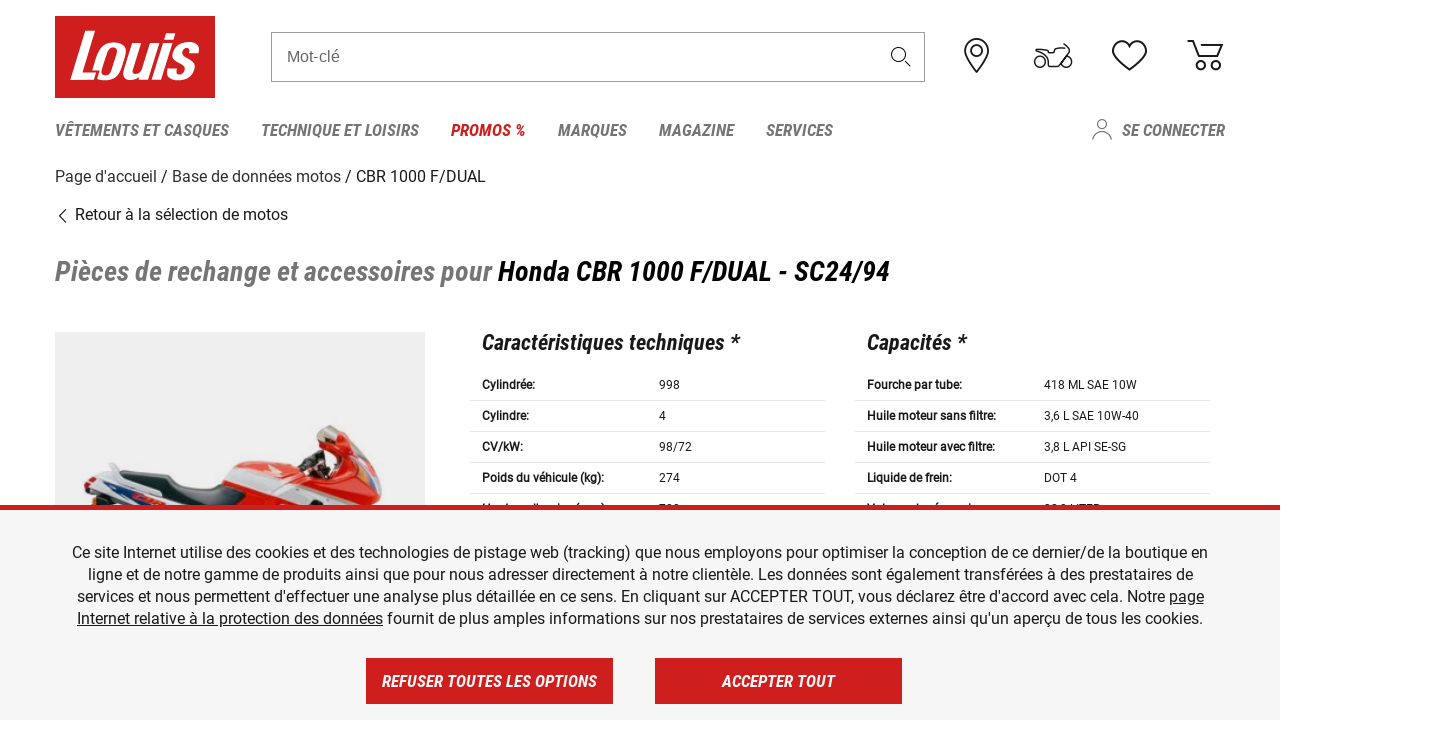

--- FILE ---
content_type: text/html; charset=UTF-8
request_url: https://www.louis-moto.fr/fr/bike-database/honda-cbr-1000-f-dual/sc24-94/0360
body_size: 80151
content:
 
    <!doctype html>
    <html class="no-js" lang="fr" data-share-domain="louis-moto.fr">
        <head>
            <style>
    @font-face {
        font-family: 'Roboto-Regular';
        src: url('https://cdn5.louis.de/Yves/assets/v3-564-0/default/fonts/Roboto/Roboto-Regular.ttf');
        font-weight: normal;
        font-style: normal;
        font-display: swap;
    }

    @font-face {
        font-family: 'Roboto-Medium';
        src: url('https://cdn5.louis.de/Yves/assets/v3-564-0/default/fonts/Roboto/Roboto-Medium.ttf');
        font-weight: normal;
        font-style: normal;
        font-display: swap;
    }

    @font-face {
        font-family: 'Roboto-Condensed-Bold-Italic';
        src:
            url('https://cdn5.louis.de/Yves/assets/v3-564-0/default/fonts/Roboto_Condensed/RobotoCondensed-BoldItalic.woff2') format('woff2'),
            url('https://cdn5.louis.de/Yves/assets/v3-564-0/default/fonts/Roboto_Condensed/RobotoCondensed-BoldItalic.woff') format('woff'),
            url('https://cdn5.louis.de/Yves/assets/v3-564-0/default/fonts/Roboto_Condensed/RobotoCondensed-BoldItalic.ttf') format('truetype');
        font-weight: normal;
        font-style: normal;
        font-display: swap;
    }

    @font-face {
        font-family: 'Roboto-Condensed-Light';
        src: url('https://cdn5.louis.de/Yves/assets/v3-564-0/default/fonts/Roboto_Condensed/RobotoCondensed-Light.ttf');
        font-weight: normal;
        font-style: normal;
        font-display: swap;
    }

    @font-face {
        font-family: 'Roboto-Mono';
        src: url('https://cdn5.louis.de/Yves/assets/v3-564-0/default/fonts/Roboto_Mono/RobotoMono-VariableFont_wght.ttf');
    }

    @font-face {
        font-family: 'Roboto-Mono';
        src: url('https://cdn5.louis.de/Yves/assets/v3-564-0/default/fonts/Roboto_Mono/RobotoMono-Italic-VariableFont_wght.ttf');
        font-style: italic;
        font-display: swap;
    }

    @font-face {
        font-family: 'louis-icons';
        font-weight: normal;
        font-style: normal;
        font-display: swap;
        src:
            url('https://cdn5.louis.de/Yves/assets/v3-564-0/default/fonts/louis-icons/louis-icons.ttf') format('truetype'),
            url('https://cdn5.louis.de/Yves/assets/v3-564-0/default/fonts/louis-icons/louis-icons.woff') format('woff'),
            url('https://cdn5.louis.de/Yves/assets/v3-564-0/default/fonts/louis-icons/louis-icons.svg#louis-icons') format('svg');
    }
</style>

                            <meta charset="utf-8" />
                <meta name="viewport" content="width=device-width, initial-scale=1.0" />
                <meta name="title" content="Pièces de rechange et accessoires pour Honda CBR 1000 F/DUAL" />
                <meta name="description" content="Trouverez les caractéristiques techniques, les pièces de rechange et les accessoires pour Honda CBR 1000 F/DUAL dans la base de données motos Louis." />
                <meta name="generator" content="spryker" />
                                    <meta name="robots" content="index,follow" />
                                                                         
<link rel="canonical" href="https://www.louis-moto.fr/fr/bike-database/honda-cbr-1000-f-dual/sc24-94/0360" />
             
            <link rel="alternate" hreflang="de-DE" href="https://www.louis.de/bike-database/honda-cbr-1000-f-dual/sc24-94/0360" />
            <link rel="alternate" hreflang="de-AT" href="https://www.louis.at/de/bike-database/honda-cbr-1000-f-dual/sc24-94/0360" />
            <link rel="alternate" hreflang="fr-FR" href="https://www.louis-moto.fr/fr/bike-database/honda-cbr-1000-f-dual/sc24-94/0360" />
            <link rel="alternate" hreflang="en-GB" href="https://www.louis-moto.co.uk/en/bike-database/honda-cbr-1000-f-dual/sc24-94/0360" />
            <link rel="alternate" hreflang="da-DK" href="https://www.louis-moto.dk/da/bike-database/honda-cbr-1000-f-dual/sc24-94/0360" />
            <link rel="alternate" hreflang="nl-BE" href="https://www.louis.be/nl/bike-database/honda-cbr-1000-f-dual/sc24-94/0360" />
            <link rel="alternate" hreflang="fr-BE" href="https://www.louis.be/fr/bike-database/honda-cbr-1000-f-dual/sc24-94/0360" />
            <link rel="alternate" hreflang="en-EU" href="https://www.louis.eu/en/bike-database/honda-cbr-1000-f-dual/sc24-94/0360" />
            <link rel="alternate" hreflang="de-EU" href="https://www.louis.eu/de/bike-database/honda-cbr-1000-f-dual/sc24-94/0360" />
            <link rel="alternate" hreflang="fr-EU" href="https://www.louis.eu/fr/bike-database/honda-cbr-1000-f-dual/sc24-94/0360" />
            <link rel="alternate" hreflang="en-IE" href="https://www.louis.ie/en/bike-database/honda-cbr-1000-f-dual/sc24-94/0360" />
            <link rel="alternate" hreflang="pl-PL" href="https://www.louis.pl/pl/bike-database/honda-cbr-1000-f-dual/sc24-94/0360" />
            <link rel="alternate" hreflang="it-IT" href="https://www.louis-moto.it/it/bike-database/honda-cbr-1000-f-dual/sc24-94/0360" />
            <link rel="alternate" hreflang="nl-NL" href="https://www.louis.nl/nl/bike-database/honda-cbr-1000-f-dual/sc24-94/0360" />
            <link rel="alternate" hreflang="de-CH" href="https://www.louis-moto.ch/de/bike-database/honda-cbr-1000-f-dual/sc24-94/0360" />
            <link rel="alternate" hreflang="fr-CH" href="https://www.louis-moto.ch/fr/bike-database/honda-cbr-1000-f-dual/sc24-94/0360" />
            <link rel="alternate" hreflang="it-CH" href="https://www.louis-moto.ch/it/bike-database/honda-cbr-1000-f-dual/sc24-94/0360" />
            <link rel="alternate" hreflang="x-default" href="https://www.louis-moto.com/en/bike-database/honda-cbr-1000-f-dual/sc24-94/0360" />
            <link rel="alternate" hreflang="de-WW" href="https://www.louis-moto.com/de/bike-database/honda-cbr-1000-f-dual/sc24-94/0360" />
            <link rel="alternate" hreflang="fr-WW" href="https://www.louis-moto.com/fr/bike-database/honda-cbr-1000-f-dual/sc24-94/0360" />
            <link rel="alternate" hreflang="sv-SE" href="https://www.louis.se/sv/bike-database/honda-cbr-1000-f-dual/sc24-94/0360" />
            <link rel="alternate" hreflang="es-ES" href="https://www.louis.es/es/bike-database/honda-cbr-1000-f-dual/sc24-94/0360" />
            <link rel="alternate" hreflang="cs-CZ" href="https://www.louis.cz/cs/bike-database/honda-cbr-1000-f-dual/sc24-94/0360" />
            <link rel="alternate" hreflang="fi-FI" href="https://www.louis-moto.fi/fi/bike-database/honda-cbr-1000-f-dual/sc24-94/0360" />
            <link rel="alternate" hreflang="pt-PT" href="https://www.louis.pt/pt/bike-database/honda-cbr-1000-f-dual/sc24-94/0360" />
    
            <meta id="nonce-meta" data-nonce="69148e05c051ec70bb6ea3dbf94bece04f26d17236e57bece4f39e3d954549e2">
            <link nonce="69148e05c051ec70bb6ea3dbf94bece04f26d17236e57bece4f39e3d954549e2" href="https://www.googletagmanager.com" rel="preconnect" crossorigin="anonymous" />
            <link nonce="69148e05c051ec70bb6ea3dbf94bece04f26d17236e57bece4f39e3d954549e2" href="https://widgets.trustedshops.com" rel="preconnect" crossorigin="anonymous" />

            <link href="https://www.googletagmanager.com" rel="dns-prefetch" crossorigin="anonymous" />
            <link href="https://widgets.trustedshops.com" rel="dns-prefetch" crossorigin="anonymous" />

                            <link rel="stylesheet" href="https://cdn5.louis.de/Yves/assets/v3-564-0/default/css/yves_default.basic.css" />
                <link rel="stylesheet" href="https://cdn5.louis.de/Yves/assets/v3-564-0/default/css/yves_default.app.css" />
            
                            <link href="https://cdn5.louis.de/Yves/assets/v3-564-0/default/img/favicon/android-chrome-192x192.png" rel="icon" sizes="192x192" type="image/png" />
                <link href="https://cdn5.louis.de/Yves/assets/v3-564-0/default/img/favicon/android-chrome-384x384.png" rel="icon" sizes="384x384" type="image/png" />
                <link rel="apple-touch-icon" href="https://cdn5.louis.de/Yves/assets/v3-564-0/default/img/favicon/apple-touch-icon.png" />
                <link href="https://cdn5.louis.de/Yves/assets/v3-564-0/default/img/favicon/favicon-16x16.png" rel="icon" sizes="16x16" type="image/png" />
                <link href="https://cdn5.louis.de/Yves/assets/v3-564-0/default/img/favicon/favicon-32x32.png" rel="apple-touch-icon" sizes="32x32" type="image/png" />
                <link href="https://cdn5.louis.de/Yves/assets/v3-564-0/default/img/favicon/favicon.ico" rel="icon" type="image/x-icon" />
                <link href="https://cdn5.louis.de/Yves/assets/v3-564-0/default/img/favicon/mstile-150x150.png" rel="icon" sizes="150x150" type="image/png" />
            
             
    <script nonce="69148e05c051ec70bb6ea3dbf94bece04f26d17236e57bece4f39e3d954549e2">
        var _etrackerOnReady = typeof window._etrackerOnReady === 'undefined' ? [] : _etrackerOnReady;
        window.isEtrackerConsentEnabled = "";
    </script>
            <script nonce="69148e05c051ec70bb6ea3dbf94bece04f26d17236e57bece4f39e3d954549e2" type="text/javascript">
            var et_proxy_redirect = "\/\/et.louis-moto.fr";
            var et_pagename = "BikePage_Fr_Bike-database_Honda-cbr-1000-f-dual_Sc24-94_0360";
        </script>
        <script
            id="_etLoader"
            type="text/javascript"
            charset="UTF-8"
            data-block-cookies="true"
            data-secure-code="0pVfoE"
            nonce="69148e05c051ec70bb6ea3dbf94bece04f26d17236e57bece4f39e3d954549e2"
            src="//et.louis-moto.fr/code/e.js" async>
        </script>

                    <script nonce="69148e05c051ec70bb6ea3dbf94bece04f26d17236e57bece4f39e3d954549e2" data-ot-ignore type="text/javascript">
                const currentDomain = window.location.hostname;
                var allow_cookies = true;
                
                function etrackerSetCookieConsent() {
                    if (!allow_cookies) {
                        _etrackerOnReady.push(function () { _etracker.disableCookies(currentDomain) });
                    } else {
                        _etrackerOnReady.push(function () { _etracker.enableCookies(currentDomain) });
                    }
                }

                function initEtrackerCallback() {
                    if(typeof _etracker !== 'undefined') {
                        etrackerSetCookieConsent()
                    }
                    else {
                        window.setTimeout(initEtrackerCallback, 200);
                    }
                }
                initEtrackerCallback();
            </script>
            
                            <script nonce="69148e05c051ec70bb6ea3dbf94bece04f26d17236e57bece4f39e3d954549e2" src="https://cdn5.louis.de/Yves/assets/v3-564-0/default/js/yves_default.app-header.js"></script>
                <script nonce="69148e05c051ec70bb6ea3dbf94bece04f26d17236e57bece4f39e3d954549e2" src="https://cdn5.louis.de/Yves/assets/v3-564-0/default/js/yves_default.runtime.js"></script>
            
            <title>Pièces de rechange et accessoires pour Honda CBR 1000 F/DUAL</title>
             
<div id="gtmId" data-nonce="69148e05c051ec70bb6ea3dbf94bece04f26d17236e57bece4f39e3d954549e2" data-gtm-id="GTM-P6FBFQ8"></div>
             
    
            
                            <script nonce="69148e05c051ec70bb6ea3dbf94bece04f26d17236e57bece4f39e3d954549e2" src="https://www.google.com/recaptcha/api.js?render=6LfkrNsiAAAAABd0UWOR5RGNXBiR1TO475EkSt0V"></script>
                <script nonce="69148e05c051ec70bb6ea3dbf94bece04f26d17236e57bece4f39e3d954549e2">
                    let intervalId;

                    const loadRecaptcha = () => {
                        grecaptcha.ready(function () {
                            grecaptcha.execute('6LfkrNsiAAAAABd0UWOR5RGNXBiR1TO475EkSt0V', {action: "submit"}).then(function (token) {
                                const iframes = document.querySelectorAll('[title="reCAPTCHA"]');
                                iframes && iframes.forEach(element => {
                                    element.setAttribute("aria-hidden", "true");
                                });

                                let recaptchaElement = document.querySelectorAll(".field-recaptcha");
                                recaptchaElement.forEach(element => {
                                    element.value = token;
                                });
                            });
                        });
                    }

                    const setRefreshInterval = () => {
                        intervalId = setInterval(() => {
                            if(document.hidden && intervalId) {
                                clearInterval(intervalId);
                                intervalId = null;
                            } else {
                                loadRecaptcha();
                            }
                        }, '90000');
                    }

                    loadRecaptcha();
                    setRefreshInterval();

                    document.addEventListener("visibilitychange", () => {
                        if (!document.hidden && !intervalId) {
                            loadRecaptcha();
                            setRefreshInterval();
                        }
                    });
                </script>
            
    
             
    <script nonce="69148e05c051ec70bb6ea3dbf94bece04f26d17236e57bece4f39e3d954549e2" async src="https://production.neocomapp.com/neocom.js?id=f59a7c1a-0431-4bfe-ae28-c773fec9d730"></script>
        </head>

        <body data-logged-user="" class="" data-qa="page">
            
    <outside-widgets class="custom-element outside-widgets"

        data-qa="component outside-widgets">     
    </outside-widgets>

                 
        
    <skip-to-main-content class="custom-element skip-to-main-content"

        data-qa="component skip-to-main-content">    <nav class="skip-to-main-content-nav" aria-label="Navigation d&#039;accessibilité">
        <a id="skip-to-main-link" class="skip-to-main-content-link" href="#main-content" tabIndex="0">Passer au contenu principal</a>
    </nav>
</skip-to-main-content>

                
                
    
                        
    <header class="header-container"

        data-qa="component header page-header" id='page-header' data-scroll-to-offset='true'>            <div class="grid-container">
            <div class="neos-contentcollection"></div>

            <div class="grid-x grid-margin-x align-middle">
                <div class="cell header-settings">
                    <div class="grid-x grid-margin-x align-right paragraph-xs">
                        <div class="cell text-right">
                             
    
    <shop-switcher class="custom-element shop-switcher"

        data-qa="component shop-switcher">    
</shop-switcher>
                        </div>
                    </div>
                </div>
                <div class="cell small-order-1 small-5 large-2 text-center header-logo" data-qa="header-logo">
                    
    <div class="logo"

        data-qa="component logo" itemscope='' itemtype='https://schema.org/Organization'>    <link href="https://cdn5.louis.de/Yves/assets/v3-564-0/default/img/logo.png" itemprop="logo">
    <a href="https://www.louis-moto.fr/fr/" itemprop="url"><img alt="logo" src="https://cdn5.louis.de/Yves/assets/v3-564-0/default/img/logo.svg"></a>
    
    <welcome-to-louis class="welcome"

        data-qa="component welcome"></welcome-to-louis>
</div>
                </div>
                <div class="header-search-parent cell small-order-4 large-order-3 auto">
                    <div class="header-search-container">
                                                    
    <div class="article-search"

        data-qa="component article-search">
    <form method="get" novalidate="" name="article-search" class="header-search js__formValidation"
          action="/fr/rechercher"
          data-url="#" data-region="deu" id="article-search"
    >
        

<div>
    <div class="mdc-text-field mdc--fullwidth mdc-text-field--outlined mdc-text-field--with-trailing-icon">
        <input
        
                                                                id="search"
                                                                                                                            name="q"
                                                                                                        type="text"
                                                                                                        value=""
                                                                                                        maxlength="50"
                                                                                                        autocomplete="off"
                                                                                                        aria-controls="search-validation-msg"
                                                                                                        aria-describedby="search-validation-msg"
                                                                                                        data-track-id="searchBox"
                                                                class="mdc-text-field__input "
        aria-controls="search-validation-msg"
        aria-describedby="search-validation-msg">
                                <button class="mdc-text-field__icon icon icon-search"
        aria-label="Mot-clé"
        tabindex="-2"
        role="button" ></button>
        
        <div class="mdc-notched-outline">
            <div class="mdc-notched-outline__leading"></div>
                            <div class="mdc-notched-outline__notch">
                                                                                                                                                                
                    <label for="search" class="mdc-floating-label">Mot-clé</label>
                </div>
                        <div class="mdc-notched-outline__trailing"></div>
        </div>
    </div>

    <div class="mdc-text-field-helper-line">
        
        
        <p id="search-validation-msg" class="mdc-text-field-helper-text mdc-text-field-helper-text--validation-msg" aria-hidden="true" data-qa="mdc-validation-msg">
        </p>
    </div>
</div>
    </form>
</div>
                                            </div>
                </div>

                <div class="header-burger-parent cell small-order-3 shrink hide-for-large navigation-switch text-center">
                    <button class="menu-icon header-burger-container" type="button"
                            data-toggle="responsive-navigation" aria-label="Мenu mobile"
                        data-qa="trigger-toggle-burger-menu">
                        <i class="icon icon-burger header-icon"></i>
                    </button>
                </div>

                <div class="cell small-order-2 large-order-4 small-7 large-3 header-links">
                    <a href="/fr-fr/filialen" class="no-underline" title="Filiales">
                        <i class="icon icon-location header-icon">
                            <span class="header-icon-highlight"></span>
                        </i>
                    </a>

                     
    <a href="https://www.louis-moto.fr/fr/my-bike" class="no-underline" title="Ma moto">
        <i data-cart-icon="true" class="icon icon-mein-bike header-icon bike-cart" >
            <span class="header-icon-highlight"></span>
        </i>
    </a>
    
    <louis-bike class="custom-element louis-bike"

        data-qa="component louis-bike"></louis-bike>

                     
    
    
    <a href="https://www.louis-moto.fr/fr/wishlist" id="header-wishlist" class="no-underline" title="Mes articles préférés" data-label="Mes articles préférés" data-target="login-dialog" data-qa="header-wishlist-icon-link">
        <i data-cart-icon="true" class="icon icon-like header-icon memo-cart"  data-qa="header-wishlist-icon">
            <span class="header-icon-highlight"></span>
        </i>
    </a>

                     
    <a href="/fr/cart" id="header-cart" class="no-underline" title="Panier">
        <i class="icon icon-cart header-icon"  data-qa="header-cart-icon">
            <span class="header-icon-highlight"></span>
        </i>
    </a>
                </div>
            </div>
        </div>

        <div id="search-suggestion"></div>

            <!-- CMS_BLOCK_PLACEHOLDER : "title" -->
    <!-- CMS_BLOCK_PLACEHOLDER : "description" -->
    <!-- CMS_BLOCK_PLACEHOLDER : "content" -->
    <!-- CMS_BLOCK_PLACEHOLDER : "link" -->
    
    
     
    
    <nav class="responsive-navigation"

        data-qa="component responsive-navigation responsive-navigation" id='responsive-navigation' aria-label='Menu principal'>        <div class="grid-container">
        <div class="grid-x grid-margin-x">
            <div class="navigation-wrapper cell">
                <ul class="navigation-root" role="menu">
                    <li class="main-nav-item heading4 has-children  "

        data-qa="component main-nav-item" role='presentation'><a href="/fr/catalogue/vetements-moto-et-casques-moto" data-label="Vêtements et casques" role="menuitem" data-qa="menu-item-link" data-qa-label="Vêtements et casques">Vêtements et casques</a><div class="menu"

        data-qa="component menu"><div class="menu-content"><div class="grid-container"><div class="grid-x grid-margin-x" aria-haspopup="true"><ul class="cell level-1"

        data-qa="component menu-node" role='menu'><li class="heading4" role="presentation"><a href="/fr/catalogue/vetements-moto-et-casques-moto" data-label="Vêtements et casques" role="menuitem">
            Vêtements et casques
        </a></li><li class="main-nav-item paragraph has-children  "

        data-qa="component main-nav-item" role='presentation'><a href="/fr/catalogue/accessoires" data-label="Accessoires" role="menuitem" data-qa="menu-item-link" data-qa-label="Accessoires">Accessoires</a><ul class="cell level-2"

        data-qa="component menu-node" role='menu'><li class="heading4" role="presentation"><a href="/fr/catalogue/accessoires" data-label="Accessoires" role="menuitem">
            Accessoires
        </a></li><li class="main-nav-item paragraph   "

        data-qa="component main-nav-item" role='presentation'><a href="/fr/catalogue/accessoires-moto" data-label="Accessoires" role="menuitem" data-qa="menu-item-link" data-qa-label="Accessoires">Accessoires</a></li><li class="main-nav-item paragraph   "

        data-qa="component main-nav-item" role='presentation'><a href="/fr/catalogue/accessoires-de-reparation" data-label="Accessoires de réparation" role="menuitem" data-qa="menu-item-link" data-qa-label="Accessoires de réparation">Accessoires de réparation</a></li><li class="main-nav-item paragraph   "

        data-qa="component main-nav-item" role='presentation'><a href="/fr/catalogue/ceintures-et-bretelles" data-label="Ceintures et bretelles" role="menuitem" data-qa="menu-item-link" data-qa-label="Ceintures et bretelles">Ceintures et bretelles</a></li><li role="presentation"><a class="focus-catcher hide-for-large" aria-label="focus catcher" tabindex="0" role="menuitem"></a></li></ul></li><li class="main-nav-item paragraph has-children  "

        data-qa="component main-nav-item" role='presentation'><a href="/fr/catalogue/bottes-de-moto-chaussures-chaussettes-de-moto" data-label="Bottes/Chaussures/Chauss." role="menuitem" data-qa="menu-item-link" data-qa-label="Bottes/Chaussures/Chauss.">Bottes/Chaussures/Chauss.</a><ul class="cell level-2"

        data-qa="component menu-node" role='menu'><li class="heading4" role="presentation"><a href="/fr/catalogue/bottes-de-moto-chaussures-chaussettes-de-moto" data-label="Bottes/Chaussures/Chauss." role="menuitem">
            Bottes/Chaussures/Chauss.
        </a></li><li class="main-nav-item paragraph   "

        data-qa="component main-nav-item" role='presentation'><a href="/fr/catalogue/accessoires-bottes-moto" data-label="Accessoires bottes" role="menuitem" data-qa="menu-item-link" data-qa-label="Accessoires bottes">Accessoires bottes</a></li><li class="main-nav-item paragraph   "

        data-qa="component main-nav-item" role='presentation'><a href="/fr/catalogue/bottes-chopper-et-cruiser" data-label="Bottes chopper" role="menuitem" data-qa="menu-item-link" data-qa-label="Bottes chopper">Bottes chopper</a></li><li class="main-nav-item paragraph   "

        data-qa="component main-nav-item" role='presentation'><a href="/fr/catalogue/bottes-moto-city-et-urban" data-label="Bottes city" role="menuitem" data-qa="menu-item-link" data-qa-label="Bottes city">Bottes city</a></li><li class="main-nav-item paragraph   "

        data-qa="component main-nav-item" role='presentation'><a href="/fr/catalogue/bottes-de-loisirs" data-label="Bottes de loisirs" role="menuitem" data-qa="menu-item-link" data-qa-label="Bottes de loisirs">Bottes de loisirs</a></li><li class="main-nav-item paragraph   "

        data-qa="component main-nav-item" role='presentation'><a href="/fr/catalogue/bottes-enduro-et-bottes-moto-cross" data-label="Bottes enduro et cross" role="menuitem" data-qa="menu-item-link" data-qa-label="Bottes enduro et cross">Bottes enduro et cross</a></li><li class="main-nav-item paragraph   "

        data-qa="component main-nav-item" role='presentation'><a href="/fr/catalogue/bottes-moto-enfants" data-label="Bottes enfants" role="menuitem" data-qa="menu-item-link" data-qa-label="Bottes enfants">Bottes enfants</a></li><li class="main-nav-item paragraph   "

        data-qa="component main-nav-item" role='presentation'><a href="/fr/catalogue/bottes-moto-racing" data-label="Bottes racing" role="menuitem" data-qa="menu-item-link" data-qa-label="Bottes racing">Bottes racing</a></li><li class="main-nav-item paragraph   "

        data-qa="component main-nav-item" role='presentation'><a href="/fr/catalogue/bottes-moto-touring" data-label="Bottes touring" role="menuitem" data-qa="menu-item-link" data-qa-label="Bottes touring">Bottes touring</a></li><li class="main-nav-item paragraph   "

        data-qa="component main-nav-item" role='presentation'><a href="/fr/catalogue/chaussettes-moto" data-label="Chaussettes" role="menuitem" data-qa="menu-item-link" data-qa-label="Chaussettes">Chaussettes</a></li><li class="main-nav-item paragraph   "

        data-qa="component main-nav-item" role='presentation'><a href="/fr/catalogue/semelles-interieures" data-label="Semelles intérieures" role="menuitem" data-qa="menu-item-link" data-qa-label="Semelles intérieures">Semelles intérieures</a></li><li role="presentation"><a class="focus-catcher hide-for-large" aria-label="focus catcher" tabindex="0" role="menuitem"></a></li></ul></li><li class="main-nav-item paragraph has-children  "

        data-qa="component main-nav-item" role='presentation'><a href="/fr/catalogue/cagoules-moto-cache-cols" data-label="Cagoules/Cache-cols" role="menuitem" data-qa="menu-item-link" data-qa-label="Cagoules/Cache-cols">Cagoules/Cache-cols</a><ul class="cell level-2"

        data-qa="component menu-node" role='menu'><li class="heading4" role="presentation"><a href="/fr/catalogue/cagoules-moto-cache-cols" data-label="Cagoules/Cache-cols" role="menuitem">
            Cagoules/Cache-cols
        </a></li><li class="main-nav-item paragraph   "

        data-qa="component main-nav-item" role='presentation'><a href="/fr/catalogue/cagoules-moto" data-label="Cagoules" role="menuitem" data-qa="menu-item-link" data-qa-label="Cagoules">Cagoules</a></li><li class="main-nav-item paragraph   "

        data-qa="component main-nav-item" role='presentation'><a href="/fr/catalogue/foulards-et-cache-cols-moto" data-label="Foulards/Cache-cols" role="menuitem" data-qa="menu-item-link" data-qa-label="Foulards/Cache-cols">Foulards/Cache-cols</a></li><li role="presentation"><a class="focus-catcher hide-for-large" aria-label="focus catcher" tabindex="0" role="menuitem"></a></li></ul></li><li class="main-nav-item paragraph has-children  "

        data-qa="component main-nav-item" role='presentation'><a href="/fr/catalogue/casque-moto-et-ecran" data-label="Casques et écrans" role="menuitem" data-qa="menu-item-link" data-qa-label="Casques et écrans">Casques et écrans</a><ul class="cell level-2"

        data-qa="component menu-node" role='menu'><li class="heading4" role="presentation"><a href="/fr/catalogue/casque-moto-et-ecran" data-label="Casques et écrans" role="menuitem">
            Casques et écrans
        </a></li><li class="main-nav-item paragraph   "

        data-qa="component main-nav-item" role='presentation'><a href="/fr/catalogue/accessoires-casques-moto" data-label="Accessoires casques" role="menuitem" data-qa="menu-item-link" data-qa-label="Accessoires casques">Accessoires casques</a></li><li class="main-nav-item paragraph   "

        data-qa="component main-nav-item" role='presentation'><a href="/fr/catalogue/bouchon" data-label="Bouchons d&#039;oreilles" role="menuitem" data-qa="menu-item-link" data-qa-label="Bouchons d&#039;oreilles">Bouchons d&#039;oreilles</a></li><li class="main-nav-item paragraph   "

        data-qa="component main-nav-item" role='presentation'><a href="/fr/catalogue/braincaps-et-casques-demi-coque" data-label="Braincaps" role="menuitem" data-qa="menu-item-link" data-qa-label="Braincaps">Braincaps</a></li><li class="main-nav-item paragraph   "

        data-qa="component main-nav-item" role='presentation'><a href="/fr/catalogue/casque-modulable" data-label="Casque modulable" role="menuitem" data-qa="menu-item-link" data-qa-label="Casque modulable">Casque modulable</a></li><li class="main-nav-item paragraph   "

        data-qa="component main-nav-item" role='presentation'><a href="/fr/catalogue/casque-moto-enfant" data-label="Casques enfants" role="menuitem" data-qa="menu-item-link" data-qa-label="Casques enfants">Casques enfants</a></li><li class="main-nav-item paragraph   "

        data-qa="component main-nav-item" role='presentation'><a href="/fr/catalogue/casque-integral" data-label="Casques intégraux" role="menuitem" data-qa="menu-item-link" data-qa-label="Casques intégraux">Casques intégraux</a></li><li class="main-nav-item paragraph   "

        data-qa="component main-nav-item" role='presentation'><a href="/fr/catalogue/casques-jet" data-label="Casques jet" role="menuitem" data-qa="menu-item-link" data-qa-label="Casques jet">Casques jet</a></li><li class="main-nav-item paragraph   "

        data-qa="component main-nav-item" role='presentation'><a href="/fr/catalogue/casque-cross" data-label="Casques motocross" role="menuitem" data-qa="menu-item-link" data-qa-label="Casques motocross">Casques motocross</a></li><li class="main-nav-item paragraph   "

        data-qa="component main-nav-item" role='presentation'><a href="/fr/catalogue/ecrans-casque" data-label="Écrans" role="menuitem" data-qa="menu-item-link" data-qa-label="Écrans">Écrans</a></li><li class="main-nav-item paragraph   "

        data-qa="component main-nav-item" role='presentation'><a href="/fr/catalogue/pieces-rechange-casques-moto" data-label="Pièces rechange casques" role="menuitem" data-qa="menu-item-link" data-qa-label="Pièces rechange casques">Pièces rechange casques</a></li><li role="presentation"><a class="focus-catcher hide-for-large" aria-label="focus catcher" tabindex="0" role="menuitem"></a></li></ul></li><li class="main-nav-item paragraph has-children  "

        data-qa="component main-nav-item" role='presentation'><a href="/fr/catalogue/ceintures-lombaires" data-label="Ceintures lombaires" role="menuitem" data-qa="menu-item-link" data-qa-label="Ceintures lombaires">Ceintures lombaires</a><ul class="cell level-2"

        data-qa="component menu-node" role='menu'><li class="heading4" role="presentation"><a href="/fr/catalogue/ceintures-lombaires" data-label="Ceintures lombaires" role="menuitem">
            Ceintures lombaires
        </a></li><li class="main-nav-item paragraph   "

        data-qa="component main-nav-item" role='presentation'><a href="/fr/catalogue/ceintures-lombaires-moto" data-label="Ceintures lombaires" role="menuitem" data-qa="menu-item-link" data-qa-label="Ceintures lombaires">Ceintures lombaires</a></li><li role="presentation"><a class="focus-catcher hide-for-large" aria-label="focus catcher" tabindex="0" role="menuitem"></a></li></ul></li><li class="main-nav-item paragraph has-children  "

        data-qa="component main-nav-item" role='presentation'><a href="/fr/catalogue/gants-moto" data-label="Gants" role="menuitem" data-qa="menu-item-link" data-qa-label="Gants">Gants</a><ul class="cell level-2"

        data-qa="component menu-node" role='menu'><li class="heading4" role="presentation"><a href="/fr/catalogue/gants-moto" data-label="Gants" role="menuitem">
            Gants
        </a></li><li class="main-nav-item paragraph   "

        data-qa="component main-nav-item" role='presentation'><a href="/fr/catalogue/accessoires-pour-gants-de-moto" data-label="Accessoires pour gants" role="menuitem" data-qa="menu-item-link" data-qa-label="Accessoires pour gants">Accessoires pour gants</a></li><li class="main-nav-item paragraph   "

        data-qa="component main-nav-item" role='presentation'><a href="/fr/catalogue/gants-moto-chopper-et-urban" data-label="Gants chopper" role="menuitem" data-qa="menu-item-link" data-qa-label="Gants chopper">Gants chopper</a></li><li class="main-nav-item paragraph   "

        data-qa="component main-nav-item" role='presentation'><a href="/fr/catalogue/gants-moto-hiver" data-label="Gants d&#039;hiver" role="menuitem" data-qa="menu-item-link" data-qa-label="Gants d&#039;hiver">Gants d&#039;hiver</a></li><li class="main-nav-item paragraph   "

        data-qa="component main-nav-item" role='presentation'><a href="/fr/catalogue/gants-moto-enduro-et-cross" data-label="Gants enduro/cross" role="menuitem" data-qa="menu-item-link" data-qa-label="Gants enduro/cross">Gants enduro/cross</a></li><li class="main-nav-item paragraph   "

        data-qa="component main-nav-item" role='presentation'><a href="/fr/catalogue/gants-moto-enfants" data-label="Gants pour enfants" role="menuitem" data-qa="menu-item-link" data-qa-label="Gants pour enfants">Gants pour enfants</a></li><li class="main-nav-item paragraph   "

        data-qa="component main-nav-item" role='presentation'><a href="/fr/catalogue/gants-moto-racing" data-label="Gants racing" role="menuitem" data-qa="menu-item-link" data-qa-label="Gants racing">Gants racing</a></li><li class="main-nav-item paragraph   "

        data-qa="component main-nav-item" role='presentation'><a href="/fr/catalogue/gants-moto-touring" data-label="Gants routière" role="menuitem" data-qa="menu-item-link" data-qa-label="Gants routière">Gants routière</a></li><li class="main-nav-item paragraph   "

        data-qa="component main-nav-item" role='presentation'><a href="/fr/catalogue/gants-urbains" data-label="Gants urbains" role="menuitem" data-qa="menu-item-link" data-qa-label="Gants urbains">Gants urbains</a></li><li class="main-nav-item paragraph   "

        data-qa="component main-nav-item" role='presentation'><a href="/fr/catalogue/sous-gants-moto" data-label="Sous-gants" role="menuitem" data-qa="menu-item-link" data-qa-label="Sous-gants">Sous-gants</a></li><li role="presentation"><a class="focus-catcher hide-for-large" aria-label="focus catcher" tabindex="0" role="menuitem"></a></li></ul></li><li class="main-nav-item paragraph has-children  "

        data-qa="component main-nav-item" role='presentation'><a href="/fr/catalogue/lunettes-et-masques" data-label="Lunettes/Masques" role="menuitem" data-qa="menu-item-link" data-qa-label="Lunettes/Masques">Lunettes/Masques</a><ul class="cell level-2"

        data-qa="component menu-node" role='menu'><li class="heading4" role="presentation"><a href="/fr/catalogue/lunettes-et-masques" data-label="Lunettes/Masques" role="menuitem">
            Lunettes/Masques
        </a></li><li class="main-nav-item paragraph   "

        data-qa="component main-nav-item" role='presentation'><a href="/fr/catalogue/lunettes-de-motocross" data-label="Lunettes de motocross" role="menuitem" data-qa="menu-item-link" data-qa-label="Lunettes de motocross">Lunettes de motocross</a></li><li class="main-nav-item paragraph   "

        data-qa="component main-nav-item" role='presentation'><a href="/fr/catalogue/lunettes-de-soleil-pour-motards" data-label="Lunettes de soleil" role="menuitem" data-qa="menu-item-link" data-qa-label="Lunettes de soleil">Lunettes de soleil</a></li><li class="main-nav-item paragraph   "

        data-qa="component main-nav-item" role='presentation'><a href="/fr/catalogue/lunettes-moto" data-label="Lunettes moto" role="menuitem" data-qa="menu-item-link" data-qa-label="Lunettes moto">Lunettes moto</a></li><li class="main-nav-item paragraph   "

        data-qa="component main-nav-item" role='presentation'><a href="/fr/catalogue/pieces-de-rechange-pour-lunettes" data-label="Pièces rech. lun./masques" role="menuitem" data-qa="menu-item-link" data-qa-label="Pièces rech. lun./masques">Pièces rech. lun./masques</a></li><li role="presentation"><a class="focus-catcher hide-for-large" aria-label="focus catcher" tabindex="0" role="menuitem"></a></li></ul></li><li class="main-nav-item paragraph has-children  "

        data-qa="component main-nav-item" role='presentation'><a href="/fr/catalogue/protection-motard-airbags" data-label="Protecteurs &amp; Airbags" role="menuitem" data-qa="menu-item-link" data-qa-label="Protecteurs &amp; Airbags">Protecteurs &amp; Airbags</a><ul class="cell level-2"

        data-qa="component menu-node" role='menu'><li class="heading4" role="presentation"><a href="/fr/catalogue/protection-motard-airbags" data-label="Protecteurs &amp; Airbags" role="menuitem">
            Protecteurs &amp; Airbags
        </a></li><li class="main-nav-item paragraph   "

        data-qa="component main-nav-item" role='presentation'><a href="/fr/catalogue/protection-cross-et-tout-terrain" data-label="Protect. tt-terrain/cross" role="menuitem" data-qa="menu-item-link" data-qa-label="Protect. tt-terrain/cross">Protect. tt-terrain/cross</a></li><li class="main-nav-item paragraph   "

        data-qa="component main-nav-item" role='presentation'><a href="/fr/catalogue/dorsale-et-gilet-de-protection" data-label="Protect. vestes/dorsales" role="menuitem" data-qa="menu-item-link" data-qa-label="Protect. vestes/dorsales">Protect. vestes/dorsales</a></li><li class="main-nav-item paragraph   "

        data-qa="component main-nav-item" role='presentation'><a href="/fr/catalogue/protecteur-vests-gilets-moto" data-label="Protecteur vests &amp; gilets" role="menuitem" data-qa="menu-item-link" data-qa-label="Protecteur vests &amp; gilets">Protecteur vests &amp; gilets</a></li><li class="main-nav-item paragraph   "

        data-qa="component main-nav-item" role='presentation'><a href="/fr/catalogue/protecteurs-enfants" data-label="Protecteurs enfants" role="menuitem" data-qa="menu-item-link" data-qa-label="Protecteurs enfants">Protecteurs enfants</a></li><li class="main-nav-item paragraph   "

        data-qa="component main-nav-item" role='presentation'><a href="/fr/catalogue/protecteurs-supplementaires" data-label="Protecteurs supplém." role="menuitem" data-qa="menu-item-link" data-qa-label="Protecteurs supplém.">Protecteurs supplém.</a></li><li class="main-nav-item paragraph   "

        data-qa="component main-nav-item" role='presentation'><a href="/fr/catalogue/sliders-de-genoux-et-accessoires-protecteurs" data-label="Sliders de genoux &amp; acc." role="menuitem" data-qa="menu-item-link" data-qa-label="Sliders de genoux &amp; acc.">Sliders de genoux &amp; acc.</a></li><li class="main-nav-item paragraph   "

        data-qa="component main-nav-item" role='presentation'><a href="/fr/catalogue/airbags-accessoires-moto" data-label="Syst. airbag &amp; access." role="menuitem" data-qa="menu-item-link" data-qa-label="Syst. airbag &amp; access.">Syst. airbag &amp; access.</a></li><li role="presentation"><a class="focus-catcher hide-for-large" aria-label="focus catcher" tabindex="0" role="menuitem"></a></li></ul></li><li class="main-nav-item paragraph has-children  "

        data-qa="component main-nav-item" role='presentation'><a href="/fr/catalogue/sous-vetements-de-moto-fonctionnels" data-label="Sous-vêtem. fonctionnels" role="menuitem" data-qa="menu-item-link" data-qa-label="Sous-vêtem. fonctionnels">Sous-vêtem. fonctionnels</a><ul class="cell level-2"

        data-qa="component menu-node" role='menu'><li class="heading4" role="presentation"><a href="/fr/catalogue/sous-vetements-de-moto-fonctionnels" data-label="Sous-vêtem. fonctionnels" role="menuitem">
            Sous-vêtem. fonctionnels
        </a></li><li class="main-nav-item paragraph   "

        data-qa="component main-nav-item" role='presentation'><a href="/fr/catalogue/sous-vetements-fonctionnels" data-label="Sous-vêtem. fonctionnels" role="menuitem" data-qa="menu-item-link" data-qa-label="Sous-vêtem. fonctionnels">Sous-vêtem. fonctionnels</a></li><li role="presentation"><a class="focus-catcher hide-for-large" aria-label="focus catcher" tabindex="0" role="menuitem"></a></li></ul></li><li class="main-nav-item paragraph has-children  "

        data-qa="component main-nav-item" role='presentation'><a href="/fr/catalogue/vetements-de-loisirs-pour-motards" data-label="Vêtements de loisirs" role="menuitem" data-qa="menu-item-link" data-qa-label="Vêtements de loisirs">Vêtements de loisirs</a><ul class="cell level-2"

        data-qa="component menu-node" role='menu'><li class="heading4" role="presentation"><a href="/fr/catalogue/vetements-de-loisirs-pour-motards" data-label="Vêtements de loisirs" role="menuitem">
            Vêtements de loisirs
        </a></li><li class="main-nav-item paragraph   "

        data-qa="component main-nav-item" role='presentation'><a href="/fr/catalogue/casquettes-chapeaux-et-bandanas" data-label="Casquettes/Chap./Bandanas" role="menuitem" data-qa="menu-item-link" data-qa-label="Casquettes/Chap./Bandanas">Casquettes/Chap./Bandanas</a></li><li class="main-nav-item paragraph   "

        data-qa="component main-nav-item" role='presentation'><a href="/fr/catalogue/pantalons-de-loisirs" data-label="Pantalons de loisirs" role="menuitem" data-qa="menu-item-link" data-qa-label="Pantalons de loisirs">Pantalons de loisirs</a></li><li class="main-nav-item paragraph   "

        data-qa="component main-nav-item" role='presentation'><a href="/fr/catalogue/pulls-et-sweats-a-capuche" data-label="Pulls et sweats à capuche" role="menuitem" data-qa="menu-item-link" data-qa-label="Pulls et sweats à capuche">Pulls et sweats à capuche</a></li><li class="main-nav-item paragraph   "

        data-qa="component main-nav-item" role='presentation'><a href="/fr/catalogue/maillots-et-shirts-manches-longues" data-label="Shirts manches longues" role="menuitem" data-qa="menu-item-link" data-qa-label="Shirts manches longues">Shirts manches longues</a></li><li class="main-nav-item paragraph   "

        data-qa="component main-nav-item" role='presentation'><a href="/fr/catalogue/t-shirts-et-polos-pour-bikers" data-label="T-shirts et polos" role="menuitem" data-qa="menu-item-link" data-qa-label="T-shirts et polos">T-shirts et polos</a></li><li class="main-nav-item paragraph   "

        data-qa="component main-nav-item" role='presentation'><a href="/fr/catalogue/tenues-de-travail" data-label="Tenues de travail" role="menuitem" data-qa="menu-item-link" data-qa-label="Tenues de travail">Tenues de travail</a></li><li class="main-nav-item paragraph   "

        data-qa="component main-nav-item" role='presentation'><a href="/fr/catalogue/vestes-de-loisirs" data-label="Vestes de loisirs" role="menuitem" data-qa="menu-item-link" data-qa-label="Vestes de loisirs">Vestes de loisirs</a></li><li class="main-nav-item paragraph   "

        data-qa="component main-nav-item" role='presentation'><a href="/fr/catalogue/vestes-fonctionnelles-de-moto" data-label="Vestes fonctionnelles" role="menuitem" data-qa="menu-item-link" data-qa-label="Vestes fonctionnelles">Vestes fonctionnelles</a></li><li class="main-nav-item paragraph   "

        data-qa="component main-nav-item" role='presentation'><a href="/fr/catalogue/vetements-loisirs-enfants" data-label="Vêtements loisirs enfants" role="menuitem" data-qa="menu-item-link" data-qa-label="Vêtements loisirs enfants">Vêtements loisirs enfants</a></li><li role="presentation"><a class="focus-catcher hide-for-large" aria-label="focus catcher" tabindex="0" role="menuitem"></a></li></ul></li><li class="main-nav-item paragraph has-children  "

        data-qa="component main-nav-item" role='presentation'><a href="/fr/catalogue/vetements-de-pluie-moto" data-label="Vêtements de pluie" role="menuitem" data-qa="menu-item-link" data-qa-label="Vêtements de pluie">Vêtements de pluie</a><ul class="cell level-2"

        data-qa="component menu-node" role='menu'><li class="heading4" role="presentation"><a href="/fr/catalogue/vetements-de-pluie-moto" data-label="Vêtements de pluie" role="menuitem">
            Vêtements de pluie
        </a></li><li class="main-nav-item paragraph   "

        data-qa="component main-nav-item" role='presentation'><a href="/fr/catalogue/accessoires-vetements-pluie-moto" data-label="Access. vêtements pluie" role="menuitem" data-qa="menu-item-link" data-qa-label="Access. vêtements pluie">Access. vêtements pluie</a></li><li class="main-nav-item paragraph   "

        data-qa="component main-nav-item" role='presentation'><a href="/fr/catalogue/combinaison-pluie-moto" data-label="Combinaison pluie" role="menuitem" data-qa="menu-item-link" data-qa-label="Combinaison pluie">Combinaison pluie</a></li><li class="main-nav-item paragraph   "

        data-qa="component main-nav-item" role='presentation'><a href="/fr/catalogue/pantalon-pluie-moto" data-label="Pantalon de pluie" role="menuitem" data-qa="menu-item-link" data-qa-label="Pantalon de pluie">Pantalon de pluie</a></li><li class="main-nav-item paragraph   "

        data-qa="component main-nav-item" role='presentation'><a href="/fr/catalogue/poncho-de-pluie" data-label="Poncho de pluie" role="menuitem" data-qa="menu-item-link" data-qa-label="Poncho de pluie">Poncho de pluie</a></li><li class="main-nav-item paragraph   "

        data-qa="component main-nav-item" role='presentation'><a href="/fr/catalogue/veste-pluie-moto" data-label="Veste pluie" role="menuitem" data-qa="menu-item-link" data-qa-label="Veste pluie">Veste pluie</a></li><li class="main-nav-item paragraph   "

        data-qa="component main-nav-item" role='presentation'><a href="/fr/catalogue/vetements-thermiques-moto" data-label="Vêtements thermiques" role="menuitem" data-qa="menu-item-link" data-qa-label="Vêtements thermiques">Vêtements thermiques</a></li><li role="presentation"><a class="focus-catcher hide-for-large" aria-label="focus catcher" tabindex="0" role="menuitem"></a></li></ul></li><li class="main-nav-item paragraph has-children  "

        data-qa="component main-nav-item" role='presentation'><a href="/fr/catalogue/vetements-moto-en-cuir" data-label="Vêtements en cuir" role="menuitem" data-qa="menu-item-link" data-qa-label="Vêtements en cuir">Vêtements en cuir</a><ul class="cell level-2"

        data-qa="component menu-node" role='menu'><li class="heading4" role="presentation"><a href="/fr/catalogue/vetements-moto-en-cuir" data-label="Vêtements en cuir" role="menuitem">
            Vêtements en cuir
        </a></li><li class="main-nav-item paragraph   "

        data-qa="component main-nav-item" role='presentation'><a href="/fr/catalogue/combinaison-moto-en-cuir" data-label="Combinaisons en cuir" role="menuitem" data-qa="menu-item-link" data-qa-label="Combinaisons en cuir">Combinaisons en cuir</a></li><li class="main-nav-item paragraph   "

        data-qa="component main-nav-item" role='presentation'><a href="/fr/catalogue/gilet-moto-en-cuir" data-label="Gilets en cuir" role="menuitem" data-qa="menu-item-link" data-qa-label="Gilets en cuir">Gilets en cuir</a></li><li class="main-nav-item paragraph   "

        data-qa="component main-nav-item" role='presentation'><a href="/fr/catalogue/pantalons-de-combinaison-en-cuir" data-label="Pantalons de combi. cuir" role="menuitem" data-qa="menu-item-link" data-qa-label="Pantalons de combi. cuir">Pantalons de combi. cuir</a></li><li class="main-nav-item paragraph   "

        data-qa="component main-nav-item" role='presentation'><a href="/fr/catalogue/pantalon-moto-en-cuir" data-label="Pantalons en cuir" role="menuitem" data-qa="menu-item-link" data-qa-label="Pantalons en cuir">Pantalons en cuir</a></li><li class="main-nav-item paragraph   "

        data-qa="component main-nav-item" role='presentation'><a href="/fr/catalogue/vestes-de-combinaison-en-cuir" data-label="Vestes de combi. en cuir" role="menuitem" data-qa="menu-item-link" data-qa-label="Vestes de combi. en cuir">Vestes de combi. en cuir</a></li><li class="main-nav-item paragraph   "

        data-qa="component main-nav-item" role='presentation'><a href="/fr/catalogue/veste-moto-en-cuir" data-label="Vestes en cuir" role="menuitem" data-qa="menu-item-link" data-qa-label="Vestes en cuir">Vestes en cuir</a></li><li role="presentation"><a class="focus-catcher hide-for-large" aria-label="focus catcher" tabindex="0" role="menuitem"></a></li></ul></li><li class="main-nav-item paragraph has-children  "

        data-qa="component main-nav-item" role='presentation'><a href="/fr/catalogue/vetements-moto-textile" data-label="Vêtements textile" role="menuitem" data-qa="menu-item-link" data-qa-label="Vêtements textile">Vêtements textile</a><ul class="cell level-2"

        data-qa="component menu-node" role='menu'><li class="heading4" role="presentation"><a href="/fr/catalogue/vetements-moto-textile" data-label="Vêtements textile" role="menuitem">
            Vêtements textile
        </a></li><li class="main-nav-item paragraph   "

        data-qa="component main-nav-item" role='presentation'><a href="/fr/catalogue/pantalons-jogging-leggings-chino-amp-co" data-label="Pant jogg., legg., chinos" role="menuitem" data-qa="menu-item-link" data-qa-label="Pant jogg., legg., chinos">Pant jogg., legg., chinos</a></li><li class="main-nav-item paragraph   "

        data-qa="component main-nav-item" role='presentation'><a href="/fr/catalogue/pantalon-moto-en-jeans" data-label="Pantalons en jeans" role="menuitem" data-qa="menu-item-link" data-qa-label="Pantalons en jeans">Pantalons en jeans</a></li><li class="main-nav-item paragraph   "

        data-qa="component main-nav-item" role='presentation'><a href="/fr/catalogue/pantalon-moto-textile" data-label="Pantalons textile" role="menuitem" data-qa="menu-item-link" data-qa-label="Pantalons textile">Pantalons textile</a></li><li class="main-nav-item paragraph   "

        data-qa="component main-nav-item" role='presentation'><a href="/fr/catalogue/veste-moto-textile" data-label="Veste textile" role="menuitem" data-qa="menu-item-link" data-qa-label="Veste textile">Veste textile</a></li><li class="main-nav-item paragraph   "

        data-qa="component main-nav-item" role='presentation'><a href="/fr/catalogue/veste-et-pantalon-moto-enfant" data-label="Vestes/Pantalons enfants" role="menuitem" data-qa="menu-item-link" data-qa-label="Vestes/Pantalons enfants">Vestes/Pantalons enfants</a></li><li class="main-nav-item paragraph   "

        data-qa="component main-nav-item" role='presentation'><a href="/fr/catalogue/vetements-de-motocross" data-label="Vêtements de motocross" role="menuitem" data-qa="menu-item-link" data-qa-label="Vêtements de motocross">Vêtements de motocross</a></li><li role="presentation"><a class="focus-catcher hide-for-large" aria-label="focus catcher" tabindex="0" role="menuitem"></a></li></ul></li><li role="presentation"><a class="focus-catcher hide-for-large" aria-label="focus catcher" tabindex="0" role="menuitem"></a></li></ul></div></div></div></div><div class="menu-highlight"></div></li><li class="main-nav-item heading4 has-children  "

        data-qa="component main-nav-item" role='presentation'><a href="/fr/catalogue/accessoires-moto-technique-et-loisirs" data-label="Technique et loisirs" role="menuitem" data-qa="menu-item-link" data-qa-label="Technique et loisirs">Technique et loisirs</a><div class="menu"

        data-qa="component menu"><div class="menu-content"><div class="grid-container"><div class="grid-x grid-margin-x" aria-haspopup="true"><ul class="cell level-1"

        data-qa="component menu-node" role='menu'><li class="heading4" role="presentation"><a href="/fr/catalogue/accessoires-moto-technique-et-loisirs" data-label="Technique et loisirs" role="menuitem">
            Technique et loisirs
        </a></li><li class="main-nav-item paragraph has-children  "

        data-qa="component main-nav-item" role='presentation'><a href="/fr/catalogue/elements-de-montage-moto" data-label="Éléments de montage" role="menuitem" data-qa="menu-item-link" data-qa-label="Éléments de montage">Éléments de montage</a><ul class="cell level-2"

        data-qa="component menu-node" role='menu'><li class="heading4" role="presentation"><a href="/fr/catalogue/elements-de-montage-moto" data-label="Éléments de montage" role="menuitem">
            Éléments de montage
        </a></li><li class="main-nav-item paragraph has-children  "

        data-qa="component main-nav-item" role='presentation'><a href="/fr/catalogue/bequilles-centrale-laterale" data-label="Béquilles centr./latér." role="menuitem" data-qa="menu-item-link" data-qa-label="Béquilles centr./latér.">Béquilles centr./latér.</a><ul class="cell level-3"

        data-qa="component menu-node" role='menu'><li class="heading4" role="presentation"><a href="/fr/catalogue/bequilles-centrale-laterale" data-label="Béquilles centr./latér." role="menuitem">
            Béquilles centr./latér.
        </a></li><li class="main-nav-item paragraph   "

        data-qa="component main-nav-item" role='presentation'><a href="/fr/catalogue/bequilles-centrale-et-laterale-moto" data-label="Béquilles centr./latér." role="menuitem" data-qa="menu-item-link" data-qa-label="Béquilles centr./latér.">Béquilles centr./latér.</a></li><li class="main-nav-item paragraph   "

        data-qa="component main-nav-item" role='presentation'><a href="/fr/catalogue/supports-bequille-laterale" data-label="Supports béquille latér." role="menuitem" data-qa="menu-item-link" data-qa-label="Supports béquille latér.">Supports béquille latér.</a></li><li role="presentation"><a class="focus-catcher hide-for-large" aria-label="focus catcher" tabindex="0" role="menuitem"></a></li></ul></li><li class="main-nav-item paragraph has-children  "

        data-qa="component main-nav-item" role='presentation'><a href="/fr/catalogue/bulles-et-carenages-moto" data-label="Bulles et carénages" role="menuitem" data-qa="menu-item-link" data-qa-label="Bulles et carénages">Bulles et carénages</a><ul class="cell level-3"

        data-qa="component menu-node" role='menu'><li class="heading4" role="presentation"><a href="/fr/catalogue/bulles-et-carenages-moto" data-label="Bulles et carénages" role="menuitem">
            Bulles et carénages
        </a></li><li class="main-nav-item paragraph   "

        data-qa="component main-nav-item" role='presentation'><a href="/fr/catalogue/accessoires-de-bulles-moto" data-label="Accessoires de bulles" role="menuitem" data-qa="menu-item-link" data-qa-label="Accessoires de bulles">Accessoires de bulles</a></li><li class="main-nav-item paragraph   "

        data-qa="component main-nav-item" role='presentation'><a href="/fr/catalogue/bulles-moto" data-label="Bulles de carénage" role="menuitem" data-qa="menu-item-link" data-qa-label="Bulles de carénage">Bulles de carénage</a></li><li class="main-nav-item paragraph   "

        data-qa="component main-nav-item" role='presentation'><a href="/fr/catalogue/carenages-de-guidon" data-label="Carénages de guidon" role="menuitem" data-qa="menu-item-link" data-qa-label="Carénages de guidon">Carénages de guidon</a></li><li class="main-nav-item paragraph   "

        data-qa="component main-nav-item" role='presentation'><a href="/fr/catalogue/elements-de-carenage-moto" data-label="Éléments de carénage" role="menuitem" data-qa="menu-item-link" data-qa-label="Éléments de carénage">Éléments de carénage</a></li><li class="main-nav-item paragraph   "

        data-qa="component main-nav-item" role='presentation'><a href="/fr/catalogue/garde-boue-moto-et-accessoires" data-label="Garde-boue et accessoires" role="menuitem" data-qa="menu-item-link" data-qa-label="Garde-boue et accessoires">Garde-boue et accessoires</a></li><li class="main-nav-item paragraph   "

        data-qa="component main-nav-item" role='presentation'><a href="/fr/catalogue/pare-brise-moto" data-label="Pare-brise/Bulles" role="menuitem" data-qa="menu-item-link" data-qa-label="Pare-brise/Bulles">Pare-brise/Bulles</a></li><li role="presentation"><a class="focus-catcher hide-for-large" aria-label="focus catcher" tabindex="0" role="menuitem"></a></li></ul></li><li class="main-nav-item paragraph has-children  "

        data-qa="component main-nav-item" role='presentation'><a href="/fr/catalogue/repose-pieds-moto-et-chassis" data-label="Châssis et repose-pieds" role="menuitem" data-qa="menu-item-link" data-qa-label="Châssis et repose-pieds">Châssis et repose-pieds</a><ul class="cell level-3"

        data-qa="component menu-node" role='menu'><li class="heading4" role="presentation"><a href="/fr/catalogue/repose-pieds-moto-et-chassis" data-label="Châssis et repose-pieds" role="menuitem">
            Châssis et repose-pieds
        </a></li><li class="main-nav-item paragraph   "

        data-qa="component main-nav-item" role='presentation'><a href="/fr/catalogue/amortisseurs-moto" data-label="Amortisseurs" role="menuitem" data-qa="menu-item-link" data-qa-label="Amortisseurs">Amortisseurs</a></li><li class="main-nav-item paragraph   "

        data-qa="component main-nav-item" role='presentation'><a href="/fr/catalogue/amortisseurs-de-direction-moto" data-label="Amortisseurs de direction" role="menuitem" data-qa="menu-item-link" data-qa-label="Amortisseurs de direction">Amortisseurs de direction</a></li><li class="main-nav-item paragraph   "

        data-qa="component main-nav-item" role='presentation'><a href="/fr/catalogue/composants-de-fourche-moto" data-label="Fourche &amp; composante" role="menuitem" data-qa="menu-item-link" data-qa-label="Fourche &amp; composante">Fourche &amp; composante</a></li><li class="main-nav-item paragraph   "

        data-qa="component main-nav-item" role='presentation'><a href="/fr/catalogue/jantes-et-roues-de-moto" data-label="Jantes et roues" role="menuitem" data-qa="menu-item-link" data-qa-label="Jantes et roues">Jantes et roues</a></li><li class="main-nav-item paragraph   "

        data-qa="component main-nav-item" role='presentation'><a href="/fr/catalogue/kits-surbaissement-arriere-moto" data-label="Kits surbaissem. arrière" role="menuitem" data-qa="menu-item-link" data-qa-label="Kits surbaissem. arrière">Kits surbaissem. arrière</a></li><li class="main-nav-item paragraph   "

        data-qa="component main-nav-item" role='presentation'><a href="/fr/catalogue/kits-surelevation-arriere-moto" data-label="Kits surélévation arrière" role="menuitem" data-qa="menu-item-link" data-qa-label="Kits surélévation arrière">Kits surélévation arrière</a></li><li class="main-nav-item paragraph   "

        data-qa="component main-nav-item" role='presentation'><a href="/fr/catalogue/repose-pieds-moto" data-label="Repose-pieds et access." role="menuitem" data-qa="menu-item-link" data-qa-label="Repose-pieds et access.">Repose-pieds et access.</a></li><li class="main-nav-item paragraph   "

        data-qa="component main-nav-item" role='presentation'><a href="/fr/catalogue/ressorts-de-fourche-moto" data-label="Ressorts de fourche" role="menuitem" data-qa="menu-item-link" data-qa-label="Ressorts de fourche">Ressorts de fourche</a></li><li role="presentation"><a class="focus-catcher hide-for-large" aria-label="focus catcher" tabindex="0" role="menuitem"></a></li></ul></li><li class="main-nav-item paragraph has-children  "

        data-qa="component main-nav-item" role='presentation'><a href="/fr/catalogue/crash-pads-pare-carter-de-moto" data-label="Crash pads &amp; pare-carter" role="menuitem" data-qa="menu-item-link" data-qa-label="Crash pads &amp; pare-carter">Crash pads &amp; pare-carter</a><ul class="cell level-3"

        data-qa="component menu-node" role='menu'><li class="heading4" role="presentation"><a href="/fr/catalogue/crash-pads-pare-carter-de-moto" data-label="Crash pads &amp; pare-carter" role="menuitem">
            Crash pads &amp; pare-carter
        </a></li><li class="main-nav-item paragraph   "

        data-qa="component main-nav-item" role='presentation'><a href="/fr/catalogue/accessoires-moto-specifiques" data-label="Access. spéc. au véhicule" role="menuitem" data-qa="menu-item-link" data-qa-label="Access. spéc. au véhicule">Access. spéc. au véhicule</a></li><li class="main-nav-item paragraph   "

        data-qa="component main-nav-item" role='presentation'><a href="/fr/catalogue/crash-pads-moto-et-kits-montage" data-label="Crash pads/Kits montage" role="menuitem" data-qa="menu-item-link" data-qa-label="Crash pads/Kits montage">Crash pads/Kits montage</a></li><li class="main-nav-item paragraph   "

        data-qa="component main-nav-item" role='presentation'><a href="/fr/catalogue/protege-mains-pour-motos" data-label="Handguards" role="menuitem" data-qa="menu-item-link" data-qa-label="Handguards">Handguards</a></li><li class="main-nav-item paragraph   "

        data-qa="component main-nav-item" role='presentation'><a href="/fr/catalogue/pare-carters-moto" data-label="Pare-carters" role="menuitem" data-qa="menu-item-link" data-qa-label="Pare-carters">Pare-carters</a></li><li role="presentation"><a class="focus-catcher hide-for-large" aria-label="focus catcher" tabindex="0" role="menuitem"></a></li></ul></li><li class="main-nav-item paragraph has-children  "

        data-qa="component main-nav-item" role='presentation'><a href="/fr/catalogue/moto-echappement" data-label="Dispositifs d&#039;échappement" role="menuitem" data-qa="menu-item-link" data-qa-label="Dispositifs d&#039;échappement">Dispositifs d&#039;échappement</a><ul class="cell level-3"

        data-qa="component menu-node" role='menu'><li class="heading4" role="presentation"><a href="/fr/catalogue/moto-echappement" data-label="Dispositifs d&#039;échappement" role="menuitem">
            Dispositifs d&#039;échappement
        </a></li><li class="main-nav-item paragraph   "

        data-qa="component main-nav-item" role='presentation'><a href="/fr/catalogue/accessoires-d-echappement-moto" data-label="Accessoires d&#039;échappement" role="menuitem" data-qa="menu-item-link" data-qa-label="Accessoires d&#039;échappement">Accessoires d&#039;échappement</a></li><li class="main-nav-item paragraph   "

        data-qa="component main-nav-item" role='presentation'><a href="/fr/catalogue/echappements-de-scooters" data-label="Échappements de scooters" role="menuitem" data-qa="menu-item-link" data-qa-label="Échappements de scooters">Échappements de scooters</a></li><li class="main-nav-item paragraph   "

        data-qa="component main-nav-item" role='presentation'><a href="/fr/catalogue/exhaust-systems-for-motocross" data-label="Exhaust systems motocross" role="menuitem" data-qa="menu-item-link" data-qa-label="Exhaust systems motocross">Exhaust systems motocross</a></li><li class="main-nav-item paragraph   "

        data-qa="component main-nav-item" role='presentation'><a href="/fr/catalogue/joints-d-echappement-moto" data-label="Joints d&#039;échappement" role="menuitem" data-qa="menu-item-link" data-qa-label="Joints d&#039;échappement">Joints d&#039;échappement</a></li><li class="main-nav-item paragraph   "

        data-qa="component main-nav-item" role='presentation'><a href="/fr/catalogue/silencieux-d-echappement-moto" data-label="Silencieux d&#039;échappement" role="menuitem" data-qa="menu-item-link" data-qa-label="Silencieux d&#039;échappement">Silencieux d&#039;échappement</a></li><li class="main-nav-item paragraph   "

        data-qa="component main-nav-item" role='presentation'><a href="/fr/catalogue/dispositifs-d-echappement-moto" data-label="Silvertail Blackjack" role="menuitem" data-qa="menu-item-link" data-qa-label="Silvertail Blackjack">Silvertail Blackjack</a></li><li role="presentation"><a class="focus-catcher hide-for-large" aria-label="focus catcher" tabindex="0" role="menuitem"></a></li></ul></li><li class="main-nav-item paragraph has-children  "

        data-qa="component main-nav-item" role='presentation'><a href="/fr/catalogue/eclairage-moto-systeme-electrique" data-label="Éclairage/Système électr." role="menuitem" data-qa="menu-item-link" data-qa-label="Éclairage/Système électr.">Éclairage/Système électr.</a><ul class="cell level-3"

        data-qa="component menu-node" role='menu'><li class="heading4" role="presentation"><a href="/fr/catalogue/eclairage-moto-systeme-electrique" data-label="Éclairage/Système électr." role="menuitem">
            Éclairage/Système électr.
        </a></li><li class="main-nav-item paragraph   "

        data-qa="component main-nav-item" role='presentation'><a href="/fr/catalogue/accessoires-electriques-motos" data-label="Access. système électr." role="menuitem" data-qa="menu-item-link" data-qa-label="Access. système électr.">Access. système électr.</a></li><li class="main-nav-item paragraph   "

        data-qa="component main-nav-item" role='presentation'><a href="/fr/catalogue/alimentation-electrique-de-bord" data-label="Aliment. électr. de bord" role="menuitem" data-qa="menu-item-link" data-qa-label="Aliment. électr. de bord">Aliment. électr. de bord</a></li><li class="main-nav-item paragraph   "

        data-qa="component main-nav-item" role='presentation'><a href="/fr/catalogue/ampoules-moto" data-label="Ampoules" role="menuitem" data-qa="menu-item-link" data-qa-label="Ampoules">Ampoules</a></li><li class="main-nav-item paragraph   "

        data-qa="component main-nav-item" role='presentation'><a href="/fr/catalogue/catadioptres-moto" data-label="Catadioptre" role="menuitem" data-qa="menu-item-link" data-qa-label="Catadioptre">Catadioptre</a></li><li class="main-nav-item paragraph   "

        data-qa="component main-nav-item" role='presentation'><a href="/fr/catalogue/clignotants-specifique-au-vehicule" data-label="Cligno. spéc. au véhicule" role="menuitem" data-qa="menu-item-link" data-qa-label="Cligno. spéc. au véhicule">Cligno. spéc. au véhicule</a></li><li class="main-nav-item paragraph   "

        data-qa="component main-nav-item" role='presentation'><a href="/fr/catalogue/clignotants-moto-universels" data-label="Clignotants universels" role="menuitem" data-qa="menu-item-link" data-qa-label="Clignotants universels">Clignotants universels</a></li><li class="main-nav-item paragraph   "

        data-qa="component main-nav-item" role='presentation'><a href="/fr/catalogue/feux-arriere-et-feux-de-plaque-moto" data-label="Feux arrière/de plaque" role="menuitem" data-qa="menu-item-link" data-qa-label="Feux arrière/de plaque">Feux arrière/de plaque</a></li><li class="main-nav-item paragraph   "

        data-qa="component main-nav-item" role='presentation'><a href="/fr/catalogue/interrupteurs-et-antivols-de-direction-moto" data-label="Interr. et antivols dir." role="menuitem" data-qa="menu-item-link" data-qa-label="Interr. et antivols dir.">Interr. et antivols dir.</a></li><li class="main-nav-item paragraph   "

        data-qa="component main-nav-item" role='presentation'><a href="/fr/catalogue/klaxons-et-avertisseurs-moto" data-label="Klaxons et avertisseurs" role="menuitem" data-qa="menu-item-link" data-qa-label="Klaxons et avertisseurs">Klaxons et avertisseurs</a></li><li class="main-nav-item paragraph   "

        data-qa="component main-nav-item" role='presentation'><a href="/fr/catalogue/phares-et-optiques-moto" data-label="Phares et optiques" role="menuitem" data-qa="menu-item-link" data-qa-label="Phares et optiques">Phares et optiques</a></li><li class="main-nav-item paragraph   "

        data-qa="component main-nav-item" role='presentation'><a href="/fr/catalogue/supports-pour-eclairage-moto" data-label="Supports pour éclairage" role="menuitem" data-qa="menu-item-link" data-qa-label="Supports pour éclairage">Supports pour éclairage</a></li><li role="presentation"><a class="focus-catcher hide-for-large" aria-label="focus catcher" tabindex="0" role="menuitem"></a></li></ul></li><li class="main-nav-item paragraph has-children  "

        data-qa="component main-nav-item" role='presentation'><a href="/fr/catalogue/guidons-poignees-et-leviers-moto" data-label="Guidons/Poignées/Leviers" role="menuitem" data-qa="menu-item-link" data-qa-label="Guidons/Poignées/Leviers">Guidons/Poignées/Leviers</a><ul class="cell level-3"

        data-qa="component menu-node" role='menu'><li class="heading4" role="presentation"><a href="/fr/catalogue/guidons-poignees-et-leviers-moto" data-label="Guidons/Poignées/Leviers" role="menuitem">
            Guidons/Poignées/Leviers
        </a></li><li class="main-nav-item paragraph   "

        data-qa="component main-nav-item" role='presentation'><a href="/fr/catalogue/accessoires-chrome-et-alu-universal" data-label="Access. chrome/alu univ." role="menuitem" data-qa="menu-item-link" data-qa-label="Access. chrome/alu univ.">Access. chrome/alu univ.</a></li><li class="main-nav-item paragraph   "

        data-qa="component main-nav-item" role='presentation'><a href="/fr/catalogue/accessoires-guidons-moto" data-label="Accessoires guidons" role="menuitem" data-qa="menu-item-link" data-qa-label="Accessoires guidons">Accessoires guidons</a></li><li class="main-nav-item paragraph   "

        data-qa="component main-nav-item" role='presentation'><a href="/fr/catalogue/accessoires-poignees-moto" data-label="Accessoires poignées" role="menuitem" data-qa="menu-item-link" data-qa-label="Accessoires poignées">Accessoires poignées</a></li><li class="main-nav-item paragraph   "

        data-qa="component main-nav-item" role='presentation'><a href="/fr/catalogue/guidons-moto" data-label="Guidon" role="menuitem" data-qa="menu-item-link" data-qa-label="Guidon">Guidon</a></li><li class="main-nav-item paragraph   "

        data-qa="component main-nav-item" role='presentation'><a href="/fr/catalogue/raximo-kits-leviers-frein-et-embrayage" data-label="Jeu de levier" role="menuitem" data-qa="menu-item-link" data-qa-label="Jeu de levier">Jeu de levier</a></li><li class="main-nav-item paragraph   "

        data-qa="component main-nav-item" role='presentation'><a href="/fr/catalogue/kits-guidon-superbike" data-label="Kits guidon superbike" role="menuitem" data-qa="menu-item-link" data-qa-label="Kits guidon superbike">Kits guidon superbike</a></li><li class="main-nav-item paragraph   "

        data-qa="component main-nav-item" role='presentation'><a href="/fr/catalogue/leviers-d-embrayage-moto" data-label="Leviers d&#039;embrayage" role="menuitem" data-qa="menu-item-link" data-qa-label="Leviers d&#039;embrayage">Leviers d&#039;embrayage</a></li><li class="main-nav-item paragraph   "

        data-qa="component main-nav-item" role='presentation'><a href="/fr/catalogue/leviers-de-frein-moto" data-label="Leviers de frein" role="menuitem" data-qa="menu-item-link" data-qa-label="Leviers de frein">Leviers de frein</a></li><li class="main-nav-item paragraph   "

        data-qa="component main-nav-item" role='presentation'><a href="/fr/catalogue/poignees-moto" data-label="Poignées" role="menuitem" data-qa="menu-item-link" data-qa-label="Poignées">Poignées</a></li><li class="main-nav-item paragraph   "

        data-qa="component main-nav-item" role='presentation'><a href="/fr/catalogue/poignees-chauffantes-moto" data-label="Poignées chauffantes" role="menuitem" data-qa="menu-item-link" data-qa-label="Poignées chauffantes">Poignées chauffantes</a></li><li class="main-nav-item paragraph   "

        data-qa="component main-nav-item" role='presentation'><a href="/fr/catalogue/poignees-maintien-passager-moto" data-label="Poignées maintien passag." role="menuitem" data-qa="menu-item-link" data-qa-label="Poignées maintien passag.">Poignées maintien passag.</a></li><li class="main-nav-item paragraph   "

        data-qa="component main-nav-item" role='presentation'><a href="/fr/catalogue/protections-pour-leviers-moto" data-label="Protections pour leviers" role="menuitem" data-qa="menu-item-link" data-qa-label="Protections pour leviers">Protections pour leviers</a></li><li role="presentation"><a class="focus-catcher hide-for-large" aria-label="focus catcher" tabindex="0" role="menuitem"></a></li></ul></li><li class="main-nav-item paragraph has-children  "

        data-qa="component main-nav-item" role='presentation'><a href="/fr/catalogue/instruments-accessoires-moto" data-label="Instruments/Accessoires" role="menuitem" data-qa="menu-item-link" data-qa-label="Instruments/Accessoires">Instruments/Accessoires</a><ul class="cell level-3"

        data-qa="component menu-node" role='menu'><li class="heading4" role="presentation"><a href="/fr/catalogue/instruments-accessoires-moto" data-label="Instruments/Accessoires" role="menuitem">
            Instruments/Accessoires
        </a></li><li class="main-nav-item paragraph   "

        data-qa="component main-nav-item" role='presentation'><a href="/fr/catalogue/accessoires-pour-instruments-moto" data-label="Access. pour instruments" role="menuitem" data-qa="menu-item-link" data-qa-label="Access. pour instruments">Access. pour instruments</a></li><li class="main-nav-item paragraph   "

        data-qa="component main-nav-item" role='presentation'><a href="/fr/catalogue/instruments-moto" data-label="Instruments" role="menuitem" data-qa="menu-item-link" data-qa-label="Instruments">Instruments</a></li><li class="main-nav-item paragraph   "

        data-qa="component main-nav-item" role='presentation'><a href="/fr/catalogue/jauge-temperature-huile-direct-pour-moto" data-label="Jauge temp. huile dir." role="menuitem" data-qa="menu-item-link" data-qa-label="Jauge temp. huile dir.">Jauge temp. huile dir.</a></li><li role="presentation"><a class="focus-catcher hide-for-large" aria-label="focus catcher" tabindex="0" role="menuitem"></a></li></ul></li><li class="main-nav-item paragraph has-children  "

        data-qa="component main-nav-item" role='presentation'><a href="/fr/catalogue/protege-reservoirs-de-moto-supports-de-bequille" data-label="Prot.-rés. et supp. béqu." role="menuitem" data-qa="menu-item-link" data-qa-label="Prot.-rés. et supp. béqu.">Prot.-rés. et supp. béqu.</a><ul class="cell level-3"

        data-qa="component menu-node" role='menu'><li class="heading4" role="presentation"><a href="/fr/catalogue/protege-reservoirs-de-moto-supports-de-bequille" data-label="Prot.-rés. et supp. béqu." role="menuitem">
            Prot.-rés. et supp. béqu.
        </a></li><li class="main-nav-item paragraph   "

        data-qa="component main-nav-item" role='presentation'><a href="/fr/catalogue/autocollants-moto" data-label="Autocollants" role="menuitem" data-qa="menu-item-link" data-qa-label="Autocollants">Autocollants</a></li><li class="main-nav-item paragraph   "

        data-qa="component main-nav-item" role='presentation'><a href="/fr/catalogue/figures-decoratives-moto-et-bouchons-valve" data-label="Fig. déco./Bouchons valve" role="menuitem" data-qa="menu-item-link" data-qa-label="Fig. déco./Bouchons valve">Fig. déco./Bouchons valve</a></li><li class="main-nav-item paragraph   "

        data-qa="component main-nav-item" role='presentation'><a href="/fr/catalogue/protege-reservoirs-moto" data-label="Protège-réservoirs" role="menuitem" data-qa="menu-item-link" data-qa-label="Protège-réservoirs">Protège-réservoirs</a></li><li role="presentation"><a class="focus-catcher hide-for-large" aria-label="focus catcher" tabindex="0" role="menuitem"></a></li></ul></li><li class="main-nav-item paragraph has-children  "

        data-qa="component main-nav-item" role='presentation'><a href="/fr/catalogue/retroviseurs-moto" data-label="Rétroviseurs" role="menuitem" data-qa="menu-item-link" data-qa-label="Rétroviseurs">Rétroviseurs</a><ul class="cell level-3"

        data-qa="component menu-node" role='menu'><li class="heading4" role="presentation"><a href="/fr/catalogue/retroviseurs-moto" data-label="Rétroviseurs" role="menuitem">
            Rétroviseurs
        </a></li><li class="main-nav-item paragraph   "

        data-qa="component main-nav-item" role='presentation'><a href="/fr/catalogue/accessoires-retroviseurs-moto" data-label="Accessoires rétroviseurs" role="menuitem" data-qa="menu-item-link" data-qa-label="Accessoires rétroviseurs">Accessoires rétroviseurs</a></li><li class="main-nav-item paragraph   "

        data-qa="component main-nav-item" role='presentation'><a href="/fr/catalogue/retroviseurs-pour-embouts-de-guidon-moto" data-label="Rétro pour embouts guidon" role="menuitem" data-qa="menu-item-link" data-qa-label="Rétro pour embouts guidon">Rétro pour embouts guidon</a></li><li class="main-nav-item paragraph   "

        data-qa="component main-nav-item" role='presentation'><a href="/fr/catalogue/retroviseurs-chopper-et-customisee" data-label="Rétrov. custom./chopper" role="menuitem" data-qa="menu-item-link" data-qa-label="Rétrov. custom./chopper">Rétrov. custom./chopper</a></li><li class="main-nav-item paragraph   "

        data-qa="component main-nav-item" role='presentation'><a href="/fr/catalogue/retroviseurs-de-carenage-moto" data-label="Rétroviseur de carénage" role="menuitem" data-qa="menu-item-link" data-qa-label="Rétroviseur de carénage">Rétroviseur de carénage</a></li><li class="main-nav-item paragraph   "

        data-qa="component main-nav-item" role='presentation'><a href="/fr/catalogue/retroviseurs-de-guidon-moto" data-label="Rétroviseurs de guidon" role="menuitem" data-qa="menu-item-link" data-qa-label="Rétroviseurs de guidon">Rétroviseurs de guidon</a></li><li class="main-nav-item paragraph   "

        data-qa="component main-nav-item" role='presentation'><a href="/fr/catalogue/retroviseurs-scooters" data-label="Rétroviseurs scooters" role="menuitem" data-qa="menu-item-link" data-qa-label="Rétroviseurs scooters">Rétroviseurs scooters</a></li><li role="presentation"><a class="focus-catcher hide-for-large" aria-label="focus catcher" tabindex="0" role="menuitem"></a></li></ul></li><li class="main-nav-item paragraph has-children  "

        data-qa="component main-nav-item" role='presentation'><a href="/fr/catalogue/selles-housses-moto" data-label="Selles/Housses/Coussins" role="menuitem" data-qa="menu-item-link" data-qa-label="Selles/Housses/Coussins">Selles/Housses/Coussins</a><ul class="cell level-3"

        data-qa="component menu-node" role='menu'><li class="heading4" role="presentation"><a href="/fr/catalogue/selles-housses-moto" data-label="Selles/Housses/Coussins" role="menuitem">
            Selles/Housses/Coussins
        </a></li><li class="main-nav-item paragraph   "

        data-qa="component main-nav-item" role='presentation'><a href="/fr/catalogue/selles-et-housses-moto" data-label="Selles/Housses/Coussins" role="menuitem" data-qa="menu-item-link" data-qa-label="Selles/Housses/Coussins">Selles/Housses/Coussins</a></li><li class="main-nav-item paragraph   "

        data-qa="component main-nav-item" role='presentation'><a href="/fr/catalogue/sieges-moto-pour-enfant" data-label="Sièges enfant" role="menuitem" data-qa="menu-item-link" data-qa-label="Sièges enfant">Sièges enfant</a></li><li role="presentation"><a class="focus-catcher hide-for-large" aria-label="focus catcher" tabindex="0" role="menuitem"></a></li></ul></li><li class="main-nav-item paragraph has-children  "

        data-qa="component main-nav-item" role='presentation'><a href="/fr/catalogue/smart-ride-pour-motos" data-label="Smart Ride" role="menuitem" data-qa="menu-item-link" data-qa-label="Smart Ride">Smart Ride</a><ul class="cell level-3"

        data-qa="component menu-node" role='menu'><li class="heading4" role="presentation"><a href="/fr/catalogue/smart-ride-pour-motos" data-label="Smart Ride" role="menuitem">
            Smart Ride
        </a></li><li class="main-nav-item paragraph   "

        data-qa="component main-nav-item" role='presentation'><a href="/fr/catalogue/moto-smart-ride-accessoires" data-label="Smart Ride &amp; Accessoires" role="menuitem" data-qa="menu-item-link" data-qa-label="Smart Ride &amp; Accessoires">Smart Ride &amp; Accessoires</a></li><li role="presentation"><a class="focus-catcher hide-for-large" aria-label="focus catcher" tabindex="0" role="menuitem"></a></li></ul></li><li class="main-nav-item paragraph has-children  "

        data-qa="component main-nav-item" role='presentation'><a href="/fr/catalogue/plaque-d-immatriculation" data-label="Support plaque d&#039;immatri." role="menuitem" data-qa="menu-item-link" data-qa-label="Support plaque d&#039;immatri.">Support plaque d&#039;immatri.</a><ul class="cell level-3"

        data-qa="component menu-node" role='menu'><li class="heading4" role="presentation"><a href="/fr/catalogue/plaque-d-immatriculation" data-label="Support plaque d&#039;immatri." role="menuitem">
            Support plaque d&#039;immatri.
        </a></li><li class="main-nav-item paragraph   "

        data-qa="component main-nav-item" role='presentation'><a href="/fr/catalogue/plaque-d-immatriculation-moto" data-label="Support plaque d&#039;immatri." role="menuitem" data-qa="menu-item-link" data-qa-label="Support plaque d&#039;immatri.">Support plaque d&#039;immatri.</a></li><li role="presentation"><a class="focus-catcher hide-for-large" aria-label="focus catcher" tabindex="0" role="menuitem"></a></li></ul></li><li role="presentation"><a class="focus-catcher hide-for-large" aria-label="focus catcher" tabindex="0" role="menuitem"></a></li></ul></li><li class="main-nav-item paragraph has-children  "

        data-qa="component main-nav-item" role='presentation'><a href="/fr/catalogue/entretien-et-maintenance-moto" data-label="Entretien et maintenance" role="menuitem" data-qa="menu-item-link" data-qa-label="Entretien et maintenance">Entretien et maintenance</a><ul class="cell level-2"

        data-qa="component menu-node" role='menu'><li class="heading4" role="presentation"><a href="/fr/catalogue/entretien-et-maintenance-moto" data-label="Entretien et maintenance" role="menuitem">
            Entretien et maintenance
        </a></li><li class="main-nav-item paragraph has-children  "

        data-qa="component main-nav-item" role='presentation'><a href="/fr/catalogue/additifs-moteur" data-label="Additifs moteur" role="menuitem" data-qa="menu-item-link" data-qa-label="Additifs moteur">Additifs moteur</a><ul class="cell level-3"

        data-qa="component menu-node" role='menu'><li class="heading4" role="presentation"><a href="/fr/catalogue/additifs-moteur" data-label="Additifs moteur" role="menuitem">
            Additifs moteur
        </a></li><li class="main-nav-item paragraph   "

        data-qa="component main-nav-item" role='presentation'><a href="/fr/catalogue/additifs-moteur-pour-moto" data-label="Additifs moteur" role="menuitem" data-qa="menu-item-link" data-qa-label="Additifs moteur">Additifs moteur</a></li><li role="presentation"><a class="focus-catcher hide-for-large" aria-label="focus catcher" tabindex="0" role="menuitem"></a></li></ul></li><li class="main-nav-item paragraph has-children  "

        data-qa="component main-nav-item" role='presentation'><a href="/fr/catalogue/autres-lubrifiants" data-label="Autres lubrifiants" role="menuitem" data-qa="menu-item-link" data-qa-label="Autres lubrifiants">Autres lubrifiants</a><ul class="cell level-3"

        data-qa="component menu-node" role='menu'><li class="heading4" role="presentation"><a href="/fr/catalogue/autres-lubrifiants" data-label="Autres lubrifiants" role="menuitem">
            Autres lubrifiants
        </a></li><li class="main-nav-item paragraph   "

        data-qa="component main-nav-item" role='presentation'><a href="/fr/catalogue/autres-lubrifiants-moto" data-label="Autres lubrifiants moto" role="menuitem" data-qa="menu-item-link" data-qa-label="Autres lubrifiants moto">Autres lubrifiants moto</a></li><li role="presentation"><a class="focus-catcher hide-for-large" aria-label="focus catcher" tabindex="0" role="menuitem"></a></li></ul></li><li class="main-nav-item paragraph has-children  "

        data-qa="component main-nav-item" role='presentation'><a href="/fr/catalogue/liquides-de-refroidissement-moto" data-label="Coolant" role="menuitem" data-qa="menu-item-link" data-qa-label="Coolant">Coolant</a><ul class="cell level-3"

        data-qa="component menu-node" role='menu'><li class="heading4" role="presentation"><a href="/fr/catalogue/liquides-de-refroidissement-moto" data-label="Coolant" role="menuitem">
            Coolant
        </a></li><li class="main-nav-item paragraph   "

        data-qa="component main-nav-item" role='presentation'><a href="/fr/catalogue/liquide-de-refroidissement-moto" data-label="Liquide refroidissement" role="menuitem" data-qa="menu-item-link" data-qa-label="Liquide refroidissement">Liquide refroidissement</a></li><li role="presentation"><a class="focus-catcher hide-for-large" aria-label="focus catcher" tabindex="0" role="menuitem"></a></li></ul></li><li class="main-nav-item paragraph has-children  "

        data-qa="component main-nav-item" role='presentation'><a href="/fr/catalogue/couleurs-peintures" data-label="Couleurs &amp; peintures" role="menuitem" data-qa="menu-item-link" data-qa-label="Couleurs &amp; peintures">Couleurs &amp; peintures</a><ul class="cell level-3"

        data-qa="component menu-node" role='menu'><li class="heading4" role="presentation"><a href="/fr/catalogue/couleurs-peintures" data-label="Couleurs &amp; peintures" role="menuitem">
            Couleurs &amp; peintures
        </a></li><li class="main-nav-item paragraph   "

        data-qa="component main-nav-item" role='presentation'><a href="/fr/catalogue/couleurs-et-peintures" data-label="Couleurs et peintures" role="menuitem" data-qa="menu-item-link" data-qa-label="Couleurs et peintures">Couleurs et peintures</a></li><li role="presentation"><a class="focus-catcher hide-for-large" aria-label="focus catcher" tabindex="0" role="menuitem"></a></li></ul></li><li class="main-nav-item paragraph has-children  "

        data-qa="component main-nav-item" role='presentation'><a href="/fr/catalogue/entretien-systemes-de-chaines-moto" data-label="Entretien &amp; syst. chaînes" role="menuitem" data-qa="menu-item-link" data-qa-label="Entretien &amp; syst. chaînes">Entretien &amp; syst. chaînes</a><ul class="cell level-3"

        data-qa="component menu-node" role='menu'><li class="heading4" role="presentation"><a href="/fr/catalogue/entretien-systemes-de-chaines-moto" data-label="Entretien &amp; syst. chaînes" role="menuitem">
            Entretien &amp; syst. chaînes
        </a></li><li class="main-nav-item paragraph   "

        data-qa="component main-nav-item" role='presentation'><a href="/fr/catalogue/entretien-de-chaine-moto" data-label="Entretien de chaîne" role="menuitem" data-qa="menu-item-link" data-qa-label="Entretien de chaîne">Entretien de chaîne</a></li><li class="main-nav-item paragraph   "

        data-qa="component main-nav-item" role='presentation'><a href="/fr/catalogue/systemes-de-maintenance" data-label="Systèmes de maintenance" role="menuitem" data-qa="menu-item-link" data-qa-label="Systèmes de maintenance">Systèmes de maintenance</a></li><li role="presentation"><a class="focus-catcher hide-for-large" aria-label="focus catcher" tabindex="0" role="menuitem"></a></li></ul></li><li class="main-nav-item paragraph has-children  "

        data-qa="component main-nav-item" role='presentation'><a href="/fr/catalogue/entretien-vetements-et-casques-moto" data-label="Entretien vêt. et casques" role="menuitem" data-qa="menu-item-link" data-qa-label="Entretien vêt. et casques">Entretien vêt. et casques</a><ul class="cell level-3"

        data-qa="component menu-node" role='menu'><li class="heading4" role="presentation"><a href="/fr/catalogue/entretien-vetements-et-casques-moto" data-label="Entretien vêt. et casques" role="menuitem">
            Entretien vêt. et casques
        </a></li><li class="main-nav-item paragraph   "

        data-qa="component main-nav-item" role='presentation'><a href="/fr/catalogue/produits-entretien-casque-et-ecran" data-label="Prod. entr. casque/écran" role="menuitem" data-qa="menu-item-link" data-qa-label="Prod. entr. casque/écran">Prod. entr. casque/écran</a></li><li class="main-nav-item paragraph   "

        data-qa="component main-nav-item" role='presentation'><a href="/fr/catalogue/produits-entretien-cuir-et-textile" data-label="Prod. entr. cuir/textile" role="menuitem" data-qa="menu-item-link" data-qa-label="Prod. entr. cuir/textile">Prod. entr. cuir/textile</a></li><li role="presentation"><a class="focus-catcher hide-for-large" aria-label="focus catcher" tabindex="0" role="menuitem"></a></li></ul></li><li class="main-nav-item paragraph has-children  "

        data-qa="component main-nav-item" role='presentation'><a href="/fr/catalogue/huile-moto" data-label="Huiles" role="menuitem" data-qa="menu-item-link" data-qa-label="Huiles">Huiles</a><ul class="cell level-3"

        data-qa="component menu-node" role='menu'><li class="heading4" role="presentation"><a href="/fr/catalogue/huile-moto" data-label="Huiles" role="menuitem">
            Huiles
        </a></li><li class="main-nav-item paragraph   "

        data-qa="component main-nav-item" role='presentation'><a href="/fr/catalogue/huiles-fourche-pour-motos" data-label="Huiles fourche" role="menuitem" data-qa="menu-item-link" data-qa-label="Huiles fourche">Huiles fourche</a></li><li class="main-nav-item paragraph   "

        data-qa="component main-nav-item" role='presentation'><a href="/fr/catalogue/huiles-moteur-pour-motos" data-label="Huiles moteur" role="menuitem" data-qa="menu-item-link" data-qa-label="Huiles moteur">Huiles moteur</a></li><li class="main-nav-item paragraph   "

        data-qa="component main-nav-item" role='presentation'><a href="/fr/catalogue/huiles-transmission-pour-motos" data-label="Huiles transmission" role="menuitem" data-qa="menu-item-link" data-qa-label="Huiles transmission">Huiles transmission</a></li><li role="presentation"><a class="focus-catcher hide-for-large" aria-label="focus catcher" tabindex="0" role="menuitem"></a></li></ul></li><li class="main-nav-item paragraph has-children  "

        data-qa="component main-nav-item" role='presentation'><a href="/fr/catalogue/liquide-de-frein" data-label="Liquide de frein" role="menuitem" data-qa="menu-item-link" data-qa-label="Liquide de frein">Liquide de frein</a><ul class="cell level-3"

        data-qa="component menu-node" role='menu'><li class="heading4" role="presentation"><a href="/fr/catalogue/liquide-de-frein" data-label="Liquide de frein" role="menuitem">
            Liquide de frein
        </a></li><li class="main-nav-item paragraph   "

        data-qa="component main-nav-item" role='presentation'><a href="/fr/catalogue/liquide-de-frein-pour-moto" data-label="Liquide de frein" role="menuitem" data-qa="menu-item-link" data-qa-label="Liquide de frein">Liquide de frein</a></li><li role="presentation"><a class="focus-catcher hide-for-large" aria-label="focus catcher" tabindex="0" role="menuitem"></a></li></ul></li><li class="main-nav-item paragraph has-children  "

        data-qa="component main-nav-item" role='presentation'><a href="/fr/catalogue/produits-nettoy-et-d-entretien-moto" data-label="Prod. nettoy./d&#039;entretien" role="menuitem" data-qa="menu-item-link" data-qa-label="Prod. nettoy./d&#039;entretien">Prod. nettoy./d&#039;entretien</a><ul class="cell level-3"

        data-qa="component menu-node" role='menu'><li class="heading4" role="presentation"><a href="/fr/catalogue/produits-nettoy-et-d-entretien-moto" data-label="Prod. nettoy./d&#039;entretien" role="menuitem">
            Prod. nettoy./d&#039;entretien
        </a></li><li class="main-nav-item paragraph   "

        data-qa="component main-nav-item" role='presentation'><a href="/fr/catalogue/nettoyants-moto-et-accessoires" data-label="Nettoyants moto/Access." role="menuitem" data-qa="menu-item-link" data-qa-label="Nettoyants moto/Access.">Nettoyants moto/Access.</a></li><li class="main-nav-item paragraph   "

        data-qa="component main-nav-item" role='presentation'><a href="/fr/catalogue/nettoyants-speciaux-moto" data-label="Nettoyants spéciaux" role="menuitem" data-qa="menu-item-link" data-qa-label="Nettoyants spéciaux">Nettoyants spéciaux</a></li><li class="main-nav-item paragraph   "

        data-qa="component main-nav-item" role='presentation'><a href="/fr/catalogue/produits-entretien-et-polish" data-label="Prod. entretien et polish" role="menuitem" data-qa="menu-item-link" data-qa-label="Prod. entretien et polish">Prod. entretien et polish</a></li><li role="presentation"><a class="focus-catcher hide-for-large" aria-label="focus catcher" tabindex="0" role="menuitem"></a></li></ul></li><li class="main-nav-item paragraph has-children  "

        data-qa="component main-nav-item" role='presentation'><a href="/fr/catalogue/produits-d-etancheite" data-label="Produits d&#039;étanchéité" role="menuitem" data-qa="menu-item-link" data-qa-label="Produits d&#039;étanchéité">Produits d&#039;étanchéité</a><ul class="cell level-3"

        data-qa="component menu-node" role='menu'><li class="heading4" role="presentation"><a href="/fr/catalogue/produits-d-etancheite" data-label="Produits d&#039;étanchéité" role="menuitem">
            Produits d&#039;étanchéité
        </a></li><li class="main-nav-item paragraph   "

        data-qa="component main-nav-item" role='presentation'><a href="/fr/catalogue/poduit-d-etancheite-pour-moto" data-label="Produits d&#039;étanchéité" role="menuitem" data-qa="menu-item-link" data-qa-label="Produits d&#039;étanchéité">Produits d&#039;étanchéité</a></li><li role="presentation"><a class="focus-catcher hide-for-large" aria-label="focus catcher" tabindex="0" role="menuitem"></a></li></ul></li><li class="main-nav-item paragraph has-children  "

        data-qa="component main-nav-item" role='presentation'><a href="/fr/catalogue/produits-metaux-et-colles" data-label="Produits métaux et colles" role="menuitem" data-qa="menu-item-link" data-qa-label="Produits métaux et colles">Produits métaux et colles</a><ul class="cell level-3"

        data-qa="component menu-node" role='menu'><li class="heading4" role="presentation"><a href="/fr/catalogue/produits-metaux-et-colles" data-label="Produits métaux et colles" role="menuitem">
            Produits métaux et colles
        </a></li><li class="main-nav-item paragraph   "

        data-qa="component main-nav-item" role='presentation'><a href="/fr/catalogue/produits-pour-soudures-et-collages-pour-moto" data-label="Produits métaux et colles" role="menuitem" data-qa="menu-item-link" data-qa-label="Produits métaux et colles">Produits métaux et colles</a></li><li role="presentation"><a class="focus-catcher hide-for-large" aria-label="focus catcher" tabindex="0" role="menuitem"></a></li></ul></li><li role="presentation"><a class="focus-catcher hide-for-large" aria-label="focus catcher" tabindex="0" role="menuitem"></a></li></ul></li><li class="main-nav-item paragraph has-children  "

        data-qa="component main-nav-item" role='presentation'><a href="/fr/catalogue/cadeaux-moto" data-label="Cadeaux et autres" role="menuitem" data-qa="menu-item-link" data-qa-label="Cadeaux et autres">Cadeaux et autres</a><ul class="cell level-2"

        data-qa="component menu-node" role='menu'><li class="heading4" role="presentation"><a href="/fr/catalogue/cadeaux-moto" data-label="Cadeaux et autres" role="menuitem">
            Cadeaux et autres
        </a></li><li class="main-nav-item paragraph has-children  "

        data-qa="component main-nav-item" role='presentation'><a href="/fr/catalogue/calendriers" data-label="Calendriers" role="menuitem" data-qa="menu-item-link" data-qa-label="Calendriers">Calendriers</a><ul class="cell level-3"

        data-qa="component menu-node" role='menu'><li class="heading4" role="presentation"><a href="/fr/catalogue/calendriers" data-label="Calendriers" role="menuitem">
            Calendriers
        </a></li><li class="main-nav-item paragraph   "

        data-qa="component main-nav-item" role='presentation'><a href="/fr/catalogue/calendriers-moto" data-label="Calendriers moto" role="menuitem" data-qa="menu-item-link" data-qa-label="Calendriers moto">Calendriers moto</a></li><li role="presentation"><a class="focus-catcher hide-for-large" aria-label="focus catcher" tabindex="0" role="menuitem"></a></li></ul></li><li class="main-nav-item paragraph has-children  "

        data-qa="component main-nav-item" role='presentation'><a href="/fr/catalogue/idees-cadeaux" data-label="Idées cadeaux" role="menuitem" data-qa="menu-item-link" data-qa-label="Idées cadeaux">Idées cadeaux</a><ul class="cell level-3"

        data-qa="component menu-node" role='menu'><li class="heading4" role="presentation"><a href="/fr/catalogue/idees-cadeaux" data-label="Idées cadeaux" role="menuitem">
            Idées cadeaux
        </a></li><li class="main-nav-item paragraph   "

        data-qa="component main-nav-item" role='presentation'><a href="/fr/catalogue/gift-voucher" data-label="Gift Voucher" role="menuitem" data-qa="menu-item-link" data-qa-label="Gift Voucher">Gift Voucher</a></li><li class="main-nav-item paragraph   "

        data-qa="component main-nav-item" role='presentation'><a href="/fr/catalogue/idees-cadeaux-moto" data-label="Idées cadeaux" role="menuitem" data-qa="menu-item-link" data-qa-label="Idées cadeaux">Idées cadeaux</a></li><li role="presentation"><a class="focus-catcher hide-for-large" aria-label="focus catcher" tabindex="0" role="menuitem"></a></li></ul></li><li class="main-nav-item paragraph has-children  "

        data-qa="component main-nav-item" role='presentation'><a href="/fr/catalogue/livres" data-label="Livres" role="menuitem" data-qa="menu-item-link" data-qa-label="Livres">Livres</a><ul class="cell level-3"

        data-qa="component menu-node" role='menu'><li class="heading4" role="presentation"><a href="/fr/catalogue/livres" data-label="Livres" role="menuitem">
            Livres
        </a></li><li class="main-nav-item paragraph   "

        data-qa="component main-nav-item" role='presentation'><a href="/fr/catalogue/catalogues-annuelles-motorrad" data-label="Cartes/Guides de voyage" role="menuitem" data-qa="menu-item-link" data-qa-label="Cartes/Guides de voyage">Cartes/Guides de voyage</a></li><li class="main-nav-item paragraph   "

        data-qa="component main-nav-item" role='presentation'><a href="/fr/catalogue/livres-moto" data-label="Livres" role="menuitem" data-qa="menu-item-link" data-qa-label="Livres">Livres</a></li><li role="presentation"><a class="focus-catcher hide-for-large" aria-label="focus catcher" tabindex="0" role="menuitem"></a></li></ul></li><li class="main-nav-item paragraph has-children  "

        data-qa="component main-nav-item" role='presentation'><a href="/fr/catalogue/modeles-reduits" data-label="Modèles réduits/Maquettes" role="menuitem" data-qa="menu-item-link" data-qa-label="Modèles réduits/Maquettes">Modèles réduits/Maquettes</a><ul class="cell level-3"

        data-qa="component menu-node" role='menu'><li class="heading4" role="presentation"><a href="/fr/catalogue/modeles-reduits" data-label="Modèles réduits/Maquettes" role="menuitem">
            Modèles réduits/Maquettes
        </a></li><li class="main-nav-item paragraph   "

        data-qa="component main-nav-item" role='presentation'><a href="/fr/catalogue/maquettes-de-moto" data-label="Maquettes" role="menuitem" data-qa="menu-item-link" data-qa-label="Maquettes">Maquettes</a></li><li class="main-nav-item paragraph   "

        data-qa="component main-nav-item" role='presentation'><a href="/fr/catalogue/modeles-reduits-moto" data-label="Modèles réduits moto" role="menuitem" data-qa="menu-item-link" data-qa-label="Modèles réduits moto">Modèles réduits moto</a></li><li role="presentation"><a class="focus-catcher hide-for-large" aria-label="focus catcher" tabindex="0" role="menuitem"></a></li></ul></li><li class="main-nav-item paragraph has-children  "

        data-qa="component main-nav-item" role='presentation'><a href="/fr/catalogue/bijoux-moto-et-montres" data-label="Montres, horl. et bijoux" role="menuitem" data-qa="menu-item-link" data-qa-label="Montres, horl. et bijoux">Montres, horl. et bijoux</a><ul class="cell level-3"

        data-qa="component menu-node" role='menu'><li class="heading4" role="presentation"><a href="/fr/catalogue/bijoux-moto-et-montres" data-label="Montres, horl. et bijoux" role="menuitem">
            Montres, horl. et bijoux
        </a></li><li class="main-nav-item paragraph   "

        data-qa="component main-nav-item" role='presentation'><a href="/fr/catalogue/bijoux-biker" data-label="Bijoux" role="menuitem" data-qa="menu-item-link" data-qa-label="Bijoux">Bijoux</a></li><li class="main-nav-item paragraph   "

        data-qa="component main-nav-item" role='presentation'><a href="/fr/catalogue/montres-et-horloges-biker" data-label="Montres/Horloges" role="menuitem" data-qa="menu-item-link" data-qa-label="Montres/Horloges">Montres/Horloges</a></li><li role="presentation"><a class="focus-catcher hide-for-large" aria-label="focus catcher" tabindex="0" role="menuitem"></a></li></ul></li><li class="main-nav-item paragraph has-children  "

        data-qa="component main-nav-item" role='presentation'><a href="/fr/catalogue/plaques-en-metal" data-label="Plaques en métal" role="menuitem" data-qa="menu-item-link" data-qa-label="Plaques en métal">Plaques en métal</a><ul class="cell level-3"

        data-qa="component menu-node" role='menu'><li class="heading4" role="presentation"><a href="/fr/catalogue/plaques-en-metal" data-label="Plaques en métal" role="menuitem">
            Plaques en métal
        </a></li><li class="main-nav-item paragraph   "

        data-qa="component main-nav-item" role='presentation'><a href="/fr/catalogue/plaques-en-metal-moto" data-label="Plaques en métal" role="menuitem" data-qa="menu-item-link" data-qa-label="Plaques en métal">Plaques en métal</a></li><li role="presentation"><a class="focus-catcher hide-for-large" aria-label="focus catcher" tabindex="0" role="menuitem"></a></li></ul></li><li class="main-nav-item paragraph has-children  "

        data-qa="component main-nav-item" role='presentation'><a href="/fr/catalogue/porte-cles" data-label="Porte-clés" role="menuitem" data-qa="menu-item-link" data-qa-label="Porte-clés">Porte-clés</a><ul class="cell level-3"

        data-qa="component menu-node" role='menu'><li class="heading4" role="presentation"><a href="/fr/catalogue/porte-cles" data-label="Porte-clés" role="menuitem">
            Porte-clés
        </a></li><li class="main-nav-item paragraph   "

        data-qa="component main-nav-item" role='presentation'><a href="/fr/catalogue/porte-cles-moto" data-label="Porte-clés" role="menuitem" data-qa="menu-item-link" data-qa-label="Porte-clés">Porte-clés</a></li><li role="presentation"><a class="focus-catcher hide-for-large" aria-label="focus catcher" tabindex="0" role="menuitem"></a></li></ul></li><li class="main-nav-item paragraph has-children  "

        data-qa="component main-nav-item" role='presentation'><a href="/fr/catalogue/vestiaires" data-label="Vestiaires" role="menuitem" data-qa="menu-item-link" data-qa-label="Vestiaires">Vestiaires</a><ul class="cell level-3"

        data-qa="component menu-node" role='menu'><li class="heading4" role="presentation"><a href="/fr/catalogue/vestiaires" data-label="Vestiaires" role="menuitem">
            Vestiaires
        </a></li><li class="main-nav-item paragraph   "

        data-qa="component main-nav-item" role='presentation'><a href="/fr/catalogue/vestiaires-moto" data-label="Vestiaires" role="menuitem" data-qa="menu-item-link" data-qa-label="Vestiaires">Vestiaires</a></li><li role="presentation"><a class="focus-catcher hide-for-large" aria-label="focus catcher" tabindex="0" role="menuitem"></a></li></ul></li><li role="presentation"><a class="focus-catcher hide-for-large" aria-label="focus catcher" tabindex="0" role="menuitem"></a></li></ul></li><li class="main-nav-item paragraph has-children  "

        data-qa="component main-nav-item" role='presentation'><a href="/fr/catalogue/camping-exterieur-et-securite" data-label="Extérieur et Sécurité" role="menuitem" data-qa="menu-item-link" data-qa-label="Extérieur et Sécurité">Extérieur et Sécurité</a><ul class="cell level-2"

        data-qa="component menu-node" role='menu'><li class="heading4" role="presentation"><a href="/fr/catalogue/camping-exterieur-et-securite" data-label="Extérieur et Sécurité" role="menuitem">
            Extérieur et Sécurité
        </a></li><li class="main-nav-item paragraph has-children  "

        data-qa="component main-nav-item" role='presentation'><a href="/fr/catalogue/exterieur-et-camping" data-label="Extérieur et camping" role="menuitem" data-qa="menu-item-link" data-qa-label="Extérieur et camping">Extérieur et camping</a><ul class="cell level-3"

        data-qa="component menu-node" role='menu'><li class="heading4" role="presentation"><a href="/fr/catalogue/exterieur-et-camping" data-label="Extérieur et camping" role="menuitem">
            Extérieur et camping
        </a></li><li class="main-nav-item paragraph   "

        data-qa="component main-nav-item" role='presentation'><a href="/fr/catalogue/accessoires-camping" data-label="Accessoires camping" role="menuitem" data-qa="menu-item-link" data-qa-label="Accessoires camping">Accessoires camping</a></li><li class="main-nav-item paragraph   "

        data-qa="component main-nav-item" role='presentation'><a href="/fr/catalogue/couteaux-et-multi-outils" data-label="Couteaux et multi-outils" role="menuitem" data-qa="menu-item-link" data-qa-label="Couteaux et multi-outils">Couteaux et multi-outils</a></li><li class="main-nav-item paragraph   "

        data-qa="component main-nav-item" role='presentation'><a href="/fr/catalogue/lampes-de-poche-et-lampes" data-label="Lampes de poche/Lampes" role="menuitem" data-qa="menu-item-link" data-qa-label="Lampes de poche/Lampes">Lampes de poche/Lampes</a></li><li class="main-nav-item paragraph   "

        data-qa="component main-nav-item" role='presentation'><a href="/fr/catalogue/matelas-gonflables-en-mousse-et-coussins-d-assise" data-label="Matelas/Nattes/Coussins" role="menuitem" data-qa="menu-item-link" data-qa-label="Matelas/Nattes/Coussins">Matelas/Nattes/Coussins</a></li><li class="main-nav-item paragraph   "

        data-qa="component main-nav-item" role='presentation'><a href="/fr/catalogue/meubles-camping-pliants" data-label="Meubles camping/pliants" role="menuitem" data-qa="menu-item-link" data-qa-label="Meubles camping/pliants">Meubles camping/pliants</a></li><li class="main-nav-item paragraph   "

        data-qa="component main-nav-item" role='presentation'><a href="/fr/catalogue/sacs-de-couchage" data-label="Sacs de couchage" role="menuitem" data-qa="menu-item-link" data-qa-label="Sacs de couchage">Sacs de couchage</a></li><li class="main-nav-item paragraph   "

        data-qa="component main-nav-item" role='presentation'><a href="/fr/catalogue/tentes-pour-les-voyages-a-moto" data-label="Tentes" role="menuitem" data-qa="menu-item-link" data-qa-label="Tentes">Tentes</a></li><li class="main-nav-item paragraph   "

        data-qa="component main-nav-item" role='presentation'><a href="/fr/catalogue/vaisselle-et-rechauds-camping" data-label="Vaisselle/Réchauds camp." role="menuitem" data-qa="menu-item-link" data-qa-label="Vaisselle/Réchauds camp.">Vaisselle/Réchauds camp.</a></li><li role="presentation"><a class="focus-catcher hide-for-large" aria-label="focus catcher" tabindex="0" role="menuitem"></a></li></ul></li><li class="main-nav-item paragraph has-children  "

        data-qa="component main-nav-item" role='presentation'><a href="/fr/catalogue/securite-et-premiers-secours-moto" data-label="Sécu. et premiers secours" role="menuitem" data-qa="menu-item-link" data-qa-label="Sécu. et premiers secours">Sécu. et premiers secours</a><ul class="cell level-3"

        data-qa="component menu-node" role='menu'><li class="heading4" role="presentation"><a href="/fr/catalogue/securite-et-premiers-secours-moto" data-label="Sécu. et premiers secours" role="menuitem">
            Sécu. et premiers secours
        </a></li><li class="main-nav-item paragraph   "

        data-qa="component main-nav-item" role='presentation'><a href="/fr/catalogue/articles-de-securite-moto" data-label="Articles de sécurité" role="menuitem" data-qa="menu-item-link" data-qa-label="Articles de sécurité">Articles de sécurité</a></li><li role="presentation"><a class="focus-catcher hide-for-large" aria-label="focus catcher" tabindex="0" role="menuitem"></a></li></ul></li><li role="presentation"><a class="focus-catcher hide-for-large" aria-label="focus catcher" tabindex="0" role="menuitem"></a></li></ul></li><li class="main-nav-item paragraph has-children  "

        data-qa="component main-nav-item" role='presentation'><a href="/fr/catalogue/bagages-moto" data-label="Bagages" role="menuitem" data-qa="menu-item-link" data-qa-label="Bagages">Bagages</a><ul class="cell level-2"

        data-qa="component menu-node" role='menu'><li class="heading4" role="presentation"><a href="/fr/catalogue/bagages-moto" data-label="Bagages" role="menuitem">
            Bagages
        </a></li><li class="main-nav-item paragraph has-children  "

        data-qa="component main-nav-item" role='presentation'><a href="/fr/catalogue/accessoires-de-bagages-moto" data-label="Accessoires de bagages" role="menuitem" data-qa="menu-item-link" data-qa-label="Accessoires de bagages">Accessoires de bagages</a><ul class="cell level-3"

        data-qa="component menu-node" role='menu'><li class="heading4" role="presentation"><a href="/fr/catalogue/accessoires-de-bagages-moto" data-label="Accessoires de bagages" role="menuitem">
            Accessoires de bagages
        </a></li><li class="main-nav-item paragraph   "

        data-qa="component main-nav-item" role='presentation'><a href="/fr/catalogue/courroies-et-sangles" data-label="Courroies et sangles" role="menuitem" data-qa="menu-item-link" data-qa-label="Courroies et sangles">Courroies et sangles</a></li><li class="main-nav-item paragraph   "

        data-qa="component main-nav-item" role='presentation'><a href="/fr/catalogue/housses-de-pluie-pour-les-bagages-de-moto" data-label="Housses de pluie" role="menuitem" data-qa="menu-item-link" data-qa-label="Housses de pluie">Housses de pluie</a></li><li class="main-nav-item paragraph   "

        data-qa="component main-nav-item" role='presentation'><a href="/fr/catalogue/porte-cartes-moto" data-label="Porte-cartes" role="menuitem" data-qa="menu-item-link" data-qa-label="Porte-cartes">Porte-cartes</a></li><li role="presentation"><a class="focus-catcher hide-for-large" aria-label="focus catcher" tabindex="0" role="menuitem"></a></li></ul></li><li class="main-nav-item paragraph has-children  "

        data-qa="component main-nav-item" role='presentation'><a href="/fr/catalogue/sacoches-cavalieres-moto-sacs-de-voyage-moto" data-label="Sac. cava. &amp; sacs voyage" role="menuitem" data-qa="menu-item-link" data-qa-label="Sac. cava. &amp; sacs voyage">Sac. cava. &amp; sacs voyage</a><ul class="cell level-3"

        data-qa="component menu-node" role='menu'><li class="heading4" role="presentation"><a href="/fr/catalogue/sacoches-cavalieres-moto-sacs-de-voyage-moto" data-label="Sac. cava. &amp; sacs voyage" role="menuitem">
            Sac. cava. &amp; sacs voyage
        </a></li><li class="main-nav-item paragraph   "

        data-qa="component main-nav-item" role='presentation'><a href="/fr/catalogue/sacoches-cavalieres-cuir-moto" data-label="Sacoches caval. cuir" role="menuitem" data-qa="menu-item-link" data-qa-label="Sacoches caval. cuir">Sacoches caval. cuir</a></li><li class="main-nav-item paragraph   "

        data-qa="component main-nav-item" role='presentation'><a href="/fr/catalogue/sacoches-cavalieres-textile-moto" data-label="Sacoches caval. textile" role="menuitem" data-qa="menu-item-link" data-qa-label="Sacoches caval. textile">Sacoches caval. textile</a></li><li class="main-nav-item paragraph   "

        data-qa="component main-nav-item" role='presentation'><a href="/fr/catalogue/sacs-textile" data-label="Sacs textile" role="menuitem" data-qa="menu-item-link" data-qa-label="Sacs textile">Sacs textile</a></li><li role="presentation"><a class="focus-catcher hide-for-large" aria-label="focus catcher" tabindex="0" role="menuitem"></a></li></ul></li><li class="main-nav-item paragraph has-children  "

        data-qa="component main-nav-item" role='presentation'><a href="/fr/catalogue/sacoches-de-reservoir-porte-cartes-moto" data-label="Sacoc. rés./Porte-cartes" role="menuitem" data-qa="menu-item-link" data-qa-label="Sacoc. rés./Porte-cartes">Sacoc. rés./Porte-cartes</a><ul class="cell level-3"

        data-qa="component menu-node" role='menu'><li class="heading4" role="presentation"><a href="/fr/catalogue/sacoches-de-reservoir-porte-cartes-moto" data-label="Sacoc. rés./Porte-cartes" role="menuitem">
            Sacoc. rés./Porte-cartes
        </a></li><li class="main-nav-item paragraph   "

        data-qa="component main-nav-item" role='presentation'><a href="/fr/catalogue/sacoches-reservoir-sangles" data-label="Sacoches réserv. sangles" role="menuitem" data-qa="menu-item-link" data-qa-label="Sacoches réserv. sangles">Sacoches réserv. sangles</a></li><li class="main-nav-item paragraph   "

        data-qa="component main-nav-item" role='presentation'><a href="/fr/catalogue/sacoches-reservoir-magnetique" data-label="Sacoches réservoir magn." role="menuitem" data-qa="menu-item-link" data-qa-label="Sacoches réservoir magn.">Sacoches réservoir magn.</a></li><li class="main-nav-item paragraph   "

        data-qa="component main-nav-item" role='presentation'><a href="/fr/catalogue/systeme-sacoches-reservoir" data-label="Syst. sacoches réservoir" role="menuitem" data-qa="menu-item-link" data-qa-label="Syst. sacoches réservoir">Syst. sacoches réservoir</a></li><li class="main-nav-item paragraph   "

        data-qa="component main-nav-item" role='presentation'><a href="/fr/catalogue/brides-de-reservoir-moto" data-label="Système brides réservoir" role="menuitem" data-qa="menu-item-link" data-qa-label="Système brides réservoir">Système brides réservoir</a></li><li role="presentation"><a class="focus-catcher hide-for-large" aria-label="focus catcher" tabindex="0" role="menuitem"></a></li></ul></li><li class="main-nav-item paragraph has-children  "

        data-qa="component main-nav-item" role='presentation'><a href="/fr/catalogue/sacoches-selle-et-sacs-polochon-moto" data-label="Sacoc. selle/Sacs poloch." role="menuitem" data-qa="menu-item-link" data-qa-label="Sacoc. selle/Sacs poloch.">Sacoc. selle/Sacs poloch.</a><ul class="cell level-3"

        data-qa="component menu-node" role='menu'><li class="heading4" role="presentation"><a href="/fr/catalogue/sacoches-selle-et-sacs-polochon-moto" data-label="Sacoc. selle/Sacs poloch." role="menuitem">
            Sacoc. selle/Sacs poloch.
        </a></li><li class="main-nav-item paragraph   "

        data-qa="component main-nav-item" role='presentation'><a href="/fr/catalogue/sacoches-de-selle-moto" data-label="Sacoches de selle" role="menuitem" data-qa="menu-item-link" data-qa-label="Sacoches de selle">Sacoches de selle</a></li><li class="main-nav-item paragraph   "

        data-qa="component main-nav-item" role='presentation'><a href="/fr/catalogue/sacs-fourre-tout-moto-et-polochons-moto" data-label="Sacs fourre-tt/polochons" role="menuitem" data-qa="menu-item-link" data-qa-label="Sacs fourre-tt/polochons">Sacs fourre-tt/polochons</a></li><li role="presentation"><a class="focus-catcher hide-for-large" aria-label="focus catcher" tabindex="0" role="menuitem"></a></li></ul></li><li class="main-nav-item paragraph has-children  "

        data-qa="component main-nav-item" role='presentation'><a href="/fr/catalogue/sacs-a-dos-moto-et-petits-sacs" data-label="Sacs à dos et petits sacs" role="menuitem" data-qa="menu-item-link" data-qa-label="Sacs à dos et petits sacs">Sacs à dos et petits sacs</a><ul class="cell level-3"

        data-qa="component menu-node" role='menu'><li class="heading4" role="presentation"><a href="/fr/catalogue/sacs-a-dos-moto-et-petits-sacs" data-label="Sacs à dos et petits sacs" role="menuitem">
            Sacs à dos et petits sacs
        </a></li><li class="main-nav-item paragraph   "

        data-qa="component main-nav-item" role='presentation'><a href="/fr/catalogue/scas-poches-et-pochettes-moto" data-label="Pochettes jambes et fesse" role="menuitem" data-qa="menu-item-link" data-qa-label="Pochettes jambes et fesse">Pochettes jambes et fesse</a></li><li class="main-nav-item paragraph   "

        data-qa="component main-nav-item" role='presentation'><a href="/fr/catalogue/portefeuilles" data-label="Portefeuilles" role="menuitem" data-qa="menu-item-link" data-qa-label="Portefeuilles">Portefeuilles</a></li><li class="main-nav-item paragraph   "

        data-qa="component main-nav-item" role='presentation'><a href="/fr/catalogue/sacoches-a-outils-moto" data-label="Sacoches à outils" role="menuitem" data-qa="menu-item-link" data-qa-label="Sacoches à outils">Sacoches à outils</a></li><li class="main-nav-item paragraph   "

        data-qa="component main-nav-item" role='presentation'><a href="/fr/catalogue/sacs-a-dos-moto" data-label="Sacs à dos" role="menuitem" data-qa="menu-item-link" data-qa-label="Sacs à dos">Sacs à dos</a></li><li role="presentation"><a class="focus-catcher hide-for-large" aria-label="focus catcher" tabindex="0" role="menuitem"></a></li></ul></li><li class="main-nav-item paragraph has-children  "

        data-qa="component main-nav-item" role='presentation'><a href="/fr/catalogue/valises-moto-et-porte-bagages" data-label="Valises et porte-bagages" role="menuitem" data-qa="menu-item-link" data-qa-label="Valises et porte-bagages">Valises et porte-bagages</a><ul class="cell level-3"

        data-qa="component menu-node" role='menu'><li class="heading4" role="presentation"><a href="/fr/catalogue/valises-moto-et-porte-bagages" data-label="Valises et porte-bagages" role="menuitem">
            Valises et porte-bagages
        </a></li><li class="main-nav-item paragraph   "

        data-qa="component main-nav-item" role='presentation'><a href="/fr/catalogue/accessoires-pour-valises-top-cases-amp-supports" data-label="Access. valises/top case" role="menuitem" data-qa="menu-item-link" data-qa-label="Access. valises/top case">Access. valises/top case</a></li><li class="main-nav-item paragraph   "

        data-qa="component main-nav-item" role='presentation'><a href="/fr/catalogue/kit-complet-de-bagages-de-moto" data-label="Kit complet de bagages" role="menuitem" data-qa="menu-item-link" data-qa-label="Kit complet de bagages">Kit complet de bagages</a></li><li class="main-nav-item paragraph   "

        data-qa="component main-nav-item" role='presentation'><a href="/fr/catalogue/porte-bagages-moto" data-label="Porte-bagages" role="menuitem" data-qa="menu-item-link" data-qa-label="Porte-bagages">Porte-bagages</a></li><li class="main-nav-item paragraph   "

        data-qa="component main-nav-item" role='presentation'><a href="/fr/catalogue/supports-sacoches-cavalieres-moto" data-label="Supports sacoches caval." role="menuitem" data-qa="menu-item-link" data-qa-label="Supports sacoches caval.">Supports sacoches caval.</a></li><li class="main-nav-item paragraph   "

        data-qa="component main-nav-item" role='presentation'><a href="/fr/catalogue/top-case" data-label="Top case" role="menuitem" data-qa="menu-item-link" data-qa-label="Top case">Top case</a></li><li class="main-nav-item paragraph   "

        data-qa="component main-nav-item" role='presentation'><a href="/fr/catalogue/valises-moto" data-label="Valises" role="menuitem" data-qa="menu-item-link" data-qa-label="Valises">Valises</a></li><li class="main-nav-item paragraph   "

        data-qa="component main-nav-item" role='presentation'><a href="/fr/catalogue/valises-en-alu-topcases" data-label="Valises en alu &amp; topcases" role="menuitem" data-qa="menu-item-link" data-qa-label="Valises en alu &amp; topcases">Valises en alu &amp; topcases</a></li><li role="presentation"><a class="focus-catcher hide-for-large" aria-label="focus catcher" tabindex="0" role="menuitem"></a></li></ul></li><li role="presentation"><a class="focus-catcher hide-for-large" aria-label="focus catcher" tabindex="0" role="menuitem"></a></li></ul></li><li class="main-nav-item paragraph has-children  "

        data-qa="component main-nav-item" role='presentation'><a href="/fr/catalogue/multimedia" data-label="Multimedia" role="menuitem" data-qa="menu-item-link" data-qa-label="Multimedia">Multimedia</a><ul class="cell level-2"

        data-qa="component menu-node" role='menu'><li class="heading4" role="presentation"><a href="/fr/catalogue/multimedia" data-label="Multimedia" role="menuitem">
            Multimedia
        </a></li><li class="main-nav-item paragraph has-children  "

        data-qa="component main-nav-item" role='presentation'><a href="/fr/catalogue/cameras-et-accessoires-moto" data-label="Caméras et accessoires" role="menuitem" data-qa="menu-item-link" data-qa-label="Caméras et accessoires">Caméras et accessoires</a><ul class="cell level-3"

        data-qa="component menu-node" role='menu'><li class="heading4" role="presentation"><a href="/fr/catalogue/cameras-et-accessoires-moto" data-label="Caméras et accessoires" role="menuitem">
            Caméras et accessoires
        </a></li><li class="main-nav-item paragraph   "

        data-qa="component main-nav-item" role='presentation'><a href="/fr/catalogue/accessoires-cameras-moto" data-label="Accessoires caméras" role="menuitem" data-qa="menu-item-link" data-qa-label="Accessoires caméras">Accessoires caméras</a></li><li class="main-nav-item paragraph   "

        data-qa="component main-nav-item" role='presentation'><a href="/fr/catalogue/cameras-moto" data-label="Caméras" role="menuitem" data-qa="menu-item-link" data-qa-label="Caméras">Caméras</a></li><li role="presentation"><a class="focus-catcher hide-for-large" aria-label="focus catcher" tabindex="0" role="menuitem"></a></li></ul></li><li class="main-nav-item paragraph has-children  "

        data-qa="component main-nav-item" role='presentation'><a href="/fr/catalogue/moto-fixation-smartphone-et-accessoires" data-label="Fixation smartphone" role="menuitem" data-qa="menu-item-link" data-qa-label="Fixation smartphone">Fixation smartphone</a><ul class="cell level-3"

        data-qa="component menu-node" role='menu'><li class="heading4" role="presentation"><a href="/fr/catalogue/moto-fixation-smartphone-et-accessoires" data-label="Fixation smartphone" role="menuitem">
            Fixation smartphone
        </a></li><li class="main-nav-item paragraph   "

        data-qa="component main-nav-item" role='presentation'><a href="/fr/catalogue/fixation-smartphone-et-accessoires-moto" data-label="Fixation smartphone" role="menuitem" data-qa="menu-item-link" data-qa-label="Fixation smartphone">Fixation smartphone</a></li><li role="presentation"><a class="focus-catcher hide-for-large" aria-label="focus catcher" tabindex="0" role="menuitem"></a></li></ul></li><li class="main-nav-item paragraph has-children  "

        data-qa="component main-nav-item" role='presentation'><a href="/fr/catalogue/head-up-displays-et-accessoires" data-label="Head Up Displays et acc." role="menuitem" data-qa="menu-item-link" data-qa-label="Head Up Displays et acc.">Head Up Displays et acc.</a><ul class="cell level-3"

        data-qa="component menu-node" role='menu'><li class="heading4" role="presentation"><a href="/fr/catalogue/head-up-displays-et-accessoires" data-label="Head Up Displays et acc." role="menuitem">
            Head Up Displays et acc.
        </a></li><li class="main-nav-item paragraph   "

        data-qa="component main-nav-item" role='presentation'><a href="/fr/catalogue/head-up-displays-pour-casques-moto" data-label="Head Up displays" role="menuitem" data-qa="menu-item-link" data-qa-label="Head Up displays">Head Up displays</a></li><li role="presentation"><a class="focus-catcher hide-for-large" aria-label="focus catcher" tabindex="0" role="menuitem"></a></li></ul></li><li class="main-nav-item paragraph has-children  "

        data-qa="component main-nav-item" role='presentation'><a href="/fr/catalogue/navigation-traceur-gps-moto" data-label="Navigation &amp; traceur GPS" role="menuitem" data-qa="menu-item-link" data-qa-label="Navigation &amp; traceur GPS">Navigation &amp; traceur GPS</a><ul class="cell level-3"

        data-qa="component menu-node" role='menu'><li class="heading4" role="presentation"><a href="/fr/catalogue/navigation-traceur-gps-moto" data-label="Navigation &amp; traceur GPS" role="menuitem">
            Navigation &amp; traceur GPS
        </a></li><li class="main-nav-item paragraph   "

        data-qa="component main-nav-item" role='presentation'><a href="/fr/catalogue/accessoires-pour-gps-moto" data-label="Accessoires GPS" role="menuitem" data-qa="menu-item-link" data-qa-label="Accessoires GPS">Accessoires GPS</a></li><li class="main-nav-item paragraph   "

        data-qa="component main-nav-item" role='presentation'><a href="/fr/catalogue/gps-moto" data-label="GPS" role="menuitem" data-qa="menu-item-link" data-qa-label="GPS">GPS</a></li><li class="main-nav-item paragraph   "

        data-qa="component main-nav-item" role='presentation'><a href="/fr/catalogue/gps-tracker-finder" data-label="GPS-tracker &amp; finder" role="menuitem" data-qa="menu-item-link" data-qa-label="GPS-tracker &amp; finder">GPS-tracker &amp; finder</a></li><li role="presentation"><a class="focus-catcher hide-for-large" aria-label="focus catcher" tabindex="0" role="menuitem"></a></li></ul></li><li class="main-nav-item paragraph has-children  "

        data-qa="component main-nav-item" role='presentation'><a href="/fr/catalogue/communication-moto" data-label="Système de communication" role="menuitem" data-qa="menu-item-link" data-qa-label="Système de communication">Système de communication</a><ul class="cell level-3"

        data-qa="component menu-node" role='menu'><li class="heading4" role="presentation"><a href="/fr/catalogue/communication-moto" data-label="Système de communication" role="menuitem">
            Système de communication
        </a></li><li class="main-nav-item paragraph   "

        data-qa="component main-nav-item" role='presentation'><a href="/fr/catalogue/accessoires-interphones-moto" data-label="Accessoires interphones" role="menuitem" data-qa="menu-item-link" data-qa-label="Accessoires interphones">Accessoires interphones</a></li><li class="main-nav-item paragraph   "

        data-qa="component main-nav-item" role='presentation'><a href="/fr/catalogue/interphones-moto" data-label="Interphones" role="menuitem" data-qa="menu-item-link" data-qa-label="Interphones">Interphones</a></li><li role="presentation"><a class="focus-catcher hide-for-large" aria-label="focus catcher" tabindex="0" role="menuitem"></a></li></ul></li><li role="presentation"><a class="focus-catcher hide-for-large" aria-label="focus catcher" tabindex="0" role="menuitem"></a></li></ul></li><li class="main-nav-item paragraph has-children  "

        data-qa="component main-nav-item" role='presentation'><a href="/fr/catalogue/pieces-d-usure-moto" data-label="Pièces d&#039;usure" role="menuitem" data-qa="menu-item-link" data-qa-label="Pièces d&#039;usure">Pièces d&#039;usure</a><ul class="cell level-2"

        data-qa="component menu-node" role='menu'><li class="heading4" role="presentation"><a href="/fr/catalogue/pieces-d-usure-moto" data-label="Pièces d&#039;usure" role="menuitem">
            Pièces d&#039;usure
        </a></li><li class="main-nav-item paragraph has-children  "

        data-qa="component main-nav-item" role='presentation'><a href="/fr/catalogue/batteries" data-label="Batteries" role="menuitem" data-qa="menu-item-link" data-qa-label="Batteries">Batteries</a><ul class="cell level-3"

        data-qa="component menu-node" role='menu'><li class="heading4" role="presentation"><a href="/fr/catalogue/batteries" data-label="Batteries" role="menuitem">
            Batteries
        </a></li><li class="main-nav-item paragraph   "

        data-qa="component main-nav-item" role='presentation'><a href="/fr/catalogue/accessoires-batteries-moto" data-label="Accessoires batteries" role="menuitem" data-qa="menu-item-link" data-qa-label="Accessoires batteries">Accessoires batteries</a></li><li class="main-nav-item paragraph   "

        data-qa="component main-nav-item" role='presentation'><a href="/fr/catalogue/batteries-moto" data-label="Batteries pour véhicules" role="menuitem" data-qa="menu-item-link" data-qa-label="Batteries pour véhicules">Batteries pour véhicules</a></li><li class="main-nav-item paragraph   "

        data-qa="component main-nav-item" role='presentation'><a href="/fr/catalogue/piles-et-batteries-appareils" data-label="Piles/Batteries appareils" role="menuitem" data-qa="menu-item-link" data-qa-label="Piles/Batteries appareils">Piles/Batteries appareils</a></li><li role="presentation"><a class="focus-catcher hide-for-large" aria-label="focus catcher" tabindex="0" role="menuitem"></a></li></ul></li><li class="main-nav-item paragraph has-children  "

        data-qa="component main-nav-item" role='presentation'><a href="/fr/catalogue/bougies-allumage-moto-et-accessoires" data-label="Bougies allumage et acc." role="menuitem" data-qa="menu-item-link" data-qa-label="Bougies allumage et acc.">Bougies allumage et acc.</a><ul class="cell level-3"

        data-qa="component menu-node" role='menu'><li class="heading4" role="presentation"><a href="/fr/catalogue/bougies-allumage-moto-et-accessoires" data-label="Bougies allumage et acc." role="menuitem">
            Bougies allumage et acc.
        </a></li><li class="main-nav-item paragraph   "

        data-qa="component main-nav-item" role='presentation'><a href="/fr/catalogue/bougies-moto" data-label="Bougies" role="menuitem" data-qa="menu-item-link" data-qa-label="Bougies">Bougies</a></li><li class="main-nav-item paragraph   "

        data-qa="component main-nav-item" role='presentation'><a href="/fr/catalogue/cosses-bougies-et-cables" data-label="Cosses bou./Câbles allum." role="menuitem" data-qa="menu-item-link" data-qa-label="Cosses bou./Câbles allum.">Cosses bou./Câbles allum.</a></li><li class="main-nav-item paragraph   "

        data-qa="component main-nav-item" role='presentation'><a href="/fr/catalogue/lot-10-bougies-moto" data-label="Lot 10 bougies d&#039;allumage" role="menuitem" data-qa="menu-item-link" data-qa-label="Lot 10 bougies d&#039;allumage">Lot 10 bougies d&#039;allumage</a></li><li role="presentation"><a class="focus-catcher hide-for-large" aria-label="focus catcher" tabindex="0" role="menuitem"></a></li></ul></li><li class="main-nav-item paragraph has-children  "

        data-qa="component main-nav-item" role='presentation'><a href="/fr/catalogue/cables-et-arbres" data-label="Câbles et arbres" role="menuitem" data-qa="menu-item-link" data-qa-label="Câbles et arbres">Câbles et arbres</a><ul class="cell level-3"

        data-qa="component menu-node" role='menu'><li class="heading4" role="presentation"><a href="/fr/catalogue/cables-et-arbres" data-label="Câbles et arbres" role="menuitem">
            Câbles et arbres
        </a></li><li class="main-nav-item paragraph   "

        data-qa="component main-nav-item" role='presentation'><a href="/fr/catalogue/cables-d-accelerateur-et-embrayage-moto" data-label="Câbles accél. et embray." role="menuitem" data-qa="menu-item-link" data-qa-label="Câbles accél. et embray.">Câbles accél. et embray.</a></li><li class="main-nav-item paragraph   "

        data-qa="component main-nav-item" role='presentation'><a href="/fr/catalogue/cables-bowden-et-accessoires" data-label="Câbles Bowden et access." role="menuitem" data-qa="menu-item-link" data-qa-label="Câbles Bowden et access.">Câbles Bowden et access.</a></li><li class="main-nav-item paragraph   "

        data-qa="component main-nav-item" role='presentation'><a href="/fr/catalogue/cables-de-compteurs-moto" data-label="Câbles de compteurs" role="menuitem" data-qa="menu-item-link" data-qa-label="Câbles de compteurs">Câbles de compteurs</a></li><li role="presentation"><a class="focus-catcher hide-for-large" aria-label="focus catcher" tabindex="0" role="menuitem"></a></li></ul></li><li class="main-nav-item paragraph has-children  "

        data-qa="component main-nav-item" role='presentation'><a href="/fr/catalogue/capteurs-et-interrupteurs" data-label="Capteurs et interrupteurs" role="menuitem" data-qa="menu-item-link" data-qa-label="Capteurs et interrupteurs">Capteurs et interrupteurs</a><ul class="cell level-3"

        data-qa="component menu-node" role='menu'><li class="heading4" role="presentation"><a href="/fr/catalogue/capteurs-et-interrupteurs" data-label="Capteurs et interrupteurs" role="menuitem">
            Capteurs et interrupteurs
        </a></li><li class="main-nav-item paragraph   "

        data-qa="component main-nav-item" role='presentation'><a href="/fr/catalogue/capteurs-et-interrupteurs-pour-moto" data-label="Interrupteurs et capteurs" role="menuitem" data-qa="menu-item-link" data-qa-label="Interrupteurs et capteurs">Interrupteurs et capteurs</a></li><li role="presentation"><a class="focus-catcher hide-for-large" aria-label="focus catcher" tabindex="0" role="menuitem"></a></li></ul></li><li class="main-nav-item paragraph has-children  "

        data-qa="component main-nav-item" role='presentation'><a href="/fr/catalogue/carburateur-moto" data-label="Carburateur" role="menuitem" data-qa="menu-item-link" data-qa-label="Carburateur">Carburateur</a><ul class="cell level-3"

        data-qa="component menu-node" role='menu'><li class="heading4" role="presentation"><a href="/fr/catalogue/carburateur-moto" data-label="Carburateur" role="menuitem">
            Carburateur
        </a></li><li class="main-nav-item paragraph   "

        data-qa="component main-nav-item" role='presentation'><a href="/fr/catalogue/aiguilles-de-flotteurs-pour-moto" data-label="Aiguilles de flotteurs" role="menuitem" data-qa="menu-item-link" data-qa-label="Aiguilles de flotteurs">Aiguilles de flotteurs</a></li><li class="main-nav-item paragraph   "

        data-qa="component main-nav-item" role='presentation'><a href="/fr/catalogue/kits-carburateurs-dynojet" data-label="Kits dynojet" role="menuitem" data-qa="menu-item-link" data-qa-label="Kits dynojet">Kits dynojet</a></li><li class="main-nav-item paragraph   "

        data-qa="component main-nav-item" role='presentation'><a href="/fr/catalogue/kits-reparation-carburateur-moto" data-label="Kits répar. carburateur" role="menuitem" data-qa="menu-item-link" data-qa-label="Kits répar. carburateur">Kits répar. carburateur</a></li><li class="main-nav-item paragraph   "

        data-qa="component main-nav-item" role='presentation'><a href="/fr/catalogue/pipes-d-admission-pour-carburateur-pour-moto" data-label="Pipes admiss. carburateur" role="menuitem" data-qa="menu-item-link" data-qa-label="Pipes admiss. carburateur">Pipes admiss. carburateur</a></li><li role="presentation"><a class="focus-catcher hide-for-large" aria-label="focus catcher" tabindex="0" role="menuitem"></a></li></ul></li><li class="main-nav-item paragraph has-children  "

        data-qa="component main-nav-item" role='presentation'><a href="/fr/catalogue/chassis-moto" data-label="Châssis" role="menuitem" data-qa="menu-item-link" data-qa-label="Châssis">Châssis</a><ul class="cell level-3"

        data-qa="component menu-node" role='menu'><li class="heading4" role="presentation"><a href="/fr/catalogue/chassis-moto" data-label="Châssis" role="menuitem">
            Châssis
        </a></li><li class="main-nav-item paragraph   "

        data-qa="component main-nav-item" role='presentation'><a href="/fr/catalogue/bagues-d-etancheite-fourche-moto-accessoires" data-label="Bagues d&#039;étanch. fourche" role="menuitem" data-qa="menu-item-link" data-qa-label="Bagues d&#039;étanch. fourche">Bagues d&#039;étanch. fourche</a></li><li class="main-nav-item paragraph   "

        data-qa="component main-nav-item" role='presentation'><a href="/fr/catalogue/tube-de-fourche-et-tube-plongeur-moto" data-label="Tube de fourche/plongeur" role="menuitem" data-qa="menu-item-link" data-qa-label="Tube de fourche/plongeur">Tube de fourche/plongeur</a></li><li role="presentation"><a class="focus-catcher hide-for-large" aria-label="focus catcher" tabindex="0" role="menuitem"></a></li></ul></li><li class="main-nav-item paragraph has-children  "

        data-qa="component main-nav-item" role='presentation'><a href="/fr/catalogue/embrayage-moto" data-label="Embrayage" role="menuitem" data-qa="menu-item-link" data-qa-label="Embrayage">Embrayage</a><ul class="cell level-3"

        data-qa="component menu-node" role='menu'><li class="heading4" role="presentation"><a href="/fr/catalogue/embrayage-moto" data-label="Embrayage" role="menuitem">
            Embrayage
        </a></li><li class="main-nav-item paragraph   "

        data-qa="component main-nav-item" role='presentation'><a href="/fr/catalogue/kits-reparation-maitre-cylindre-cylindre-recepteur" data-label="K.rép.maît.-cyl./cyl.réc." role="menuitem" data-qa="menu-item-link" data-qa-label="K.rép.maît.-cyl./cyl.réc.">K.rép.maît.-cyl./cyl.réc.</a></li><li class="main-nav-item paragraph   "

        data-qa="component main-nav-item" role='presentation'><a href="/fr/catalogue/kits-d-embrayage-moto" data-label="Kits d&#039;embrayage" role="menuitem" data-qa="menu-item-link" data-qa-label="Kits d&#039;embrayage">Kits d&#039;embrayage</a></li><li class="main-nav-item paragraph   "

        data-qa="component main-nav-item" role='presentation'><a href="/fr/catalogue/ressorts-d-embrayage-moto" data-label="Ressorts d&#039;embrayage" role="menuitem" data-qa="menu-item-link" data-qa-label="Ressorts d&#039;embrayage">Ressorts d&#039;embrayage</a></li><li role="presentation"><a class="focus-catcher hide-for-large" aria-label="focus catcher" tabindex="0" role="menuitem"></a></li></ul></li><li class="main-nav-item paragraph has-children  "

        data-qa="component main-nav-item" role='presentation'><a href="/fr/catalogue/etancheite" data-label="Étanchéité" role="menuitem" data-qa="menu-item-link" data-qa-label="Étanchéité">Étanchéité</a><ul class="cell level-3"

        data-qa="component menu-node" role='menu'><li class="heading4" role="presentation"><a href="/fr/catalogue/etancheite" data-label="Étanchéité" role="menuitem">
            Étanchéité
        </a></li><li class="main-nav-item paragraph   "

        data-qa="component main-nav-item" role='presentation'><a href="/fr/catalogue/joints-couvercle-embrayage-moto" data-label="Joints couvercle embray." role="menuitem" data-qa="menu-item-link" data-qa-label="Joints couvercle embray.">Joints couvercle embray.</a></li><li class="main-nav-item paragraph   "

        data-qa="component main-nav-item" role='presentation'><a href="/fr/catalogue/joints-couvre-culasse-moto" data-label="Joints couvre-culasse" role="menuitem" data-qa="menu-item-link" data-qa-label="Joints couvre-culasse">Joints couvre-culasse</a></li><li class="main-nav-item paragraph   "

        data-qa="component main-nav-item" role='presentation'><a href="/fr/catalogue/lots-de-joints-moto" data-label="Lots de joints" role="menuitem" data-qa="menu-item-link" data-qa-label="Lots de joints">Lots de joints</a></li><li class="main-nav-item paragraph   "

        data-qa="component main-nav-item" role='presentation'><a href="/fr/catalogue/vidange-et-bagues-d-etancheite-moto" data-label="Vidange/Bagues d&#039;étanch." role="menuitem" data-qa="menu-item-link" data-qa-label="Vidange/Bagues d&#039;étanch.">Vidange/Bagues d&#039;étanch.</a></li><li role="presentation"><a class="focus-catcher hide-for-large" aria-label="focus catcher" tabindex="0" role="menuitem"></a></li></ul></li><li class="main-nav-item paragraph has-children  "

        data-qa="component main-nav-item" role='presentation'><a href="/fr/catalogue/filtres-moto" data-label="Filtres" role="menuitem" data-qa="menu-item-link" data-qa-label="Filtres">Filtres</a><ul class="cell level-3"

        data-qa="component menu-node" role='menu'><li class="heading4" role="presentation"><a href="/fr/catalogue/filtres-moto" data-label="Filtres" role="menuitem">
            Filtres
        </a></li><li class="main-nav-item paragraph   "

        data-qa="component main-nav-item" role='presentation'><a href="/fr/catalogue/filtres-a-air-moto" data-label="Filtres à air" role="menuitem" data-qa="menu-item-link" data-qa-label="Filtres à air">Filtres à air</a></li><li class="main-nav-item paragraph   "

        data-qa="component main-nav-item" role='presentation'><a href="/fr/catalogue/filtres-a-air-permanents" data-label="Filtres à air permanents" role="menuitem" data-qa="menu-item-link" data-qa-label="Filtres à air permanents">Filtres à air permanents</a></li><li class="main-nav-item paragraph   "

        data-qa="component main-nav-item" role='presentation'><a href="/fr/catalogue/filtres-a-huile-moto" data-label="Filtres à huile" role="menuitem" data-qa="menu-item-link" data-qa-label="Filtres à huile">Filtres à huile</a></li><li class="main-nav-item paragraph   "

        data-qa="component main-nav-item" role='presentation'><a href="/fr/catalogue/joints-toriques-type-o-pour-filtres-a-huile-moto" data-label="Joints tor. O filt. huile" role="menuitem" data-qa="menu-item-link" data-qa-label="Joints tor. O filt. huile">Joints tor. O filt. huile</a></li><li role="presentation"><a class="focus-catcher hide-for-large" aria-label="focus catcher" tabindex="0" role="menuitem"></a></li></ul></li><li class="main-nav-item paragraph has-children  "

        data-qa="component main-nav-item" role='presentation'><a href="/fr/catalogue/freins-moto" data-label="Freins" role="menuitem" data-qa="menu-item-link" data-qa-label="Freins">Freins</a><ul class="cell level-3"

        data-qa="component menu-node" role='menu'><li class="heading4" role="presentation"><a href="/fr/catalogue/freins-moto" data-label="Freins" role="menuitem">
            Freins
        </a></li><li class="main-nav-item paragraph   "

        data-qa="component main-nav-item" role='presentation'><a href="/fr/catalogue/disques-de-frein-moto" data-label="Disques de frein" role="menuitem" data-qa="menu-item-link" data-qa-label="Disques de frein">Disques de frein</a></li><li class="main-nav-item paragraph   "

        data-qa="component main-nav-item" role='presentation'><a href="/fr/catalogue/durites-de-frein-moto" data-label="Durites de frein" role="menuitem" data-qa="menu-item-link" data-qa-label="Durites de frein">Durites de frein</a></li><li class="main-nav-item paragraph   "

        data-qa="component main-nav-item" role='presentation'><a href="/fr/catalogue/etriers-et-cylindres-de-frein-pour-motos" data-label="Etriers &amp; cylindres frein" role="menuitem" data-qa="menu-item-link" data-qa-label="Etriers &amp; cylindres frein">Etriers &amp; cylindres frein</a></li><li class="main-nav-item paragraph   "

        data-qa="component main-nav-item" role='presentation'><a href="/fr/catalogue/kit-de-reparation-pour-etrier-de-frein" data-label="Kit répar. étrier frein" role="menuitem" data-qa="menu-item-link" data-qa-label="Kit répar. étrier frein">Kit répar. étrier frein</a></li><li class="main-nav-item paragraph   "

        data-qa="component main-nav-item" role='presentation'><a href="/fr/catalogue/plaquettes-de-freins" data-label="Plaquettes de freins" role="menuitem" data-qa="menu-item-link" data-qa-label="Plaquettes de freins">Plaquettes de freins</a></li><li role="presentation"><a class="focus-catcher hide-for-large" aria-label="focus catcher" tabindex="0" role="menuitem"></a></li></ul></li><li class="main-nav-item paragraph has-children  "

        data-qa="component main-nav-item" role='presentation'><a href="/fr/catalogue/kits-chaine-moto-et-transmission" data-label="Kits chaîne et transmis." role="menuitem" data-qa="menu-item-link" data-qa-label="Kits chaîne et transmis.">Kits chaîne et transmis.</a><ul class="cell level-3"

        data-qa="component menu-node" role='menu'><li class="heading4" role="presentation"><a href="/fr/catalogue/kits-chaine-moto-et-transmission" data-label="Kits chaîne et transmis." role="menuitem">
            Kits chaîne et transmis.
        </a></li><li class="main-nav-item paragraph   "

        data-qa="component main-nav-item" role='presentation'><a href="/fr/catalogue/amortisseurs-de-couple-pour-motos" data-label="Amortisseurs de couple" role="menuitem" data-qa="menu-item-link" data-qa-label="Amortisseurs de couple">Amortisseurs de couple</a></li><li class="main-nav-item paragraph   "

        data-qa="component main-nav-item" role='presentation'><a href="/fr/catalogue/chaines-moto" data-label="Chaînes" role="menuitem" data-qa="menu-item-link" data-qa-label="Chaînes">Chaînes</a></li><li class="main-nav-item paragraph   "

        data-qa="component main-nav-item" role='presentation'><a href="/fr/catalogue/kits-chaine-moto" data-label="Kits chaîne" role="menuitem" data-qa="menu-item-link" data-qa-label="Kits chaîne">Kits chaîne</a></li><li class="main-nav-item paragraph   "

        data-qa="component main-nav-item" role='presentation'><a href="/fr/catalogue/pignons-et-roues-de-moto" data-label="Pignons et roues" role="menuitem" data-qa="menu-item-link" data-qa-label="Pignons et roues">Pignons et roues</a></li><li class="main-nav-item paragraph   "

        data-qa="component main-nav-item" role='presentation'><a href="/fr/catalogue/variateur-et-courroies-trapezodales" data-label="Variat./Courroies trap." role="menuitem" data-qa="menu-item-link" data-qa-label="Variat./Courroies trap.">Variat./Courroies trap.</a></li><li role="presentation"><a class="focus-catcher hide-for-large" aria-label="focus catcher" tabindex="0" role="menuitem"></a></li></ul></li><li class="main-nav-item paragraph has-children  "

        data-qa="component main-nav-item" role='presentation'><a href="/fr/catalogue/pieces-de-l-alternateur-moto" data-label="Pièces de l&#039;alternateur" role="menuitem" data-qa="menu-item-link" data-qa-label="Pièces de l&#039;alternateur">Pièces de l&#039;alternateur</a><ul class="cell level-3"

        data-qa="component menu-node" role='menu'><li class="heading4" role="presentation"><a href="/fr/catalogue/pieces-de-l-alternateur-moto" data-label="Pièces de l&#039;alternateur" role="menuitem">
            Pièces de l&#039;alternateur
        </a></li><li class="main-nav-item paragraph   "

        data-qa="component main-nav-item" role='presentation'><a href="/fr/catalogue/regulateur-de-l-alternateur-moto" data-label="Régulateur d&#039;alternateur" role="menuitem" data-qa="menu-item-link" data-qa-label="Régulateur d&#039;alternateur">Régulateur d&#039;alternateur</a></li><li role="presentation"><a class="focus-catcher hide-for-large" aria-label="focus catcher" tabindex="0" role="menuitem"></a></li></ul></li><li class="main-nav-item paragraph has-children  "

        data-qa="component main-nav-item" role='presentation'><a href="/fr/catalogue/pieces-moteur-moto-transmission" data-label="Pièces moteur/transmis." role="menuitem" data-qa="menu-item-link" data-qa-label="Pièces moteur/transmis.">Pièces moteur/transmis.</a><ul class="cell level-3"

        data-qa="component menu-node" role='menu'><li class="heading4" role="presentation"><a href="/fr/catalogue/pieces-moteur-moto-transmission" data-label="Pièces moteur/transmis." role="menuitem">
            Pièces moteur/transmis.
        </a></li><li class="main-nav-item paragraph   "

        data-qa="component main-nav-item" role='presentation'><a href="/fr/catalogue/demarreur-de-moto" data-label="Démarreur" role="menuitem" data-qa="menu-item-link" data-qa-label="Démarreur">Démarreur</a></li><li class="main-nav-item paragraph   "

        data-qa="component main-nav-item" role='presentation'><a href="/fr/catalogue/pieces-moteur-et-transmission-moto" data-label="Pièces moteur/transmis." role="menuitem" data-qa="menu-item-link" data-qa-label="Pièces moteur/transmis.">Pièces moteur/transmis.</a></li><li class="main-nav-item paragraph   "

        data-qa="component main-nav-item" role='presentation'><a href="/fr/catalogue/refroidisseurs-d-eau-et-d-huile-pour-moto" data-label="Refroidisseur d&#039;eau/huile" role="menuitem" data-qa="menu-item-link" data-qa-label="Refroidisseur d&#039;eau/huile">Refroidisseur d&#039;eau/huile</a></li><li role="presentation"><a class="focus-catcher hide-for-large" aria-label="focus catcher" tabindex="0" role="menuitem"></a></li></ul></li><li class="main-nav-item paragraph has-children  "

        data-qa="component main-nav-item" role='presentation'><a href="/fr/catalogue/pompes-a-carburant-moto" data-label="Pompes à essence" role="menuitem" data-qa="menu-item-link" data-qa-label="Pompes à essence">Pompes à essence</a><ul class="cell level-3"

        data-qa="component menu-node" role='menu'><li class="heading4" role="presentation"><a href="/fr/catalogue/pompes-a-carburant-moto" data-label="Pompes à essence" role="menuitem">
            Pompes à essence
        </a></li><li class="main-nav-item paragraph   "

        data-qa="component main-nav-item" role='presentation'><a href="/fr/catalogue/filtres-et-durites-essence-moto" data-label="Filtres/Durites essence" role="menuitem" data-qa="menu-item-link" data-qa-label="Filtres/Durites essence">Filtres/Durites essence</a></li><li class="main-nav-item paragraph   "

        data-qa="component main-nav-item" role='presentation'><a href="/fr/catalogue/kits-reparation-robinet-essence-moto" data-label="Kits rép. robinet essence" role="menuitem" data-qa="menu-item-link" data-qa-label="Kits rép. robinet essence">Kits rép. robinet essence</a></li><li class="main-nav-item paragraph   "

        data-qa="component main-nav-item" role='presentation'><a href="/fr/catalogue/pompes-a-carburant-pour-motos" data-label="Pompes à carburant" role="menuitem" data-qa="menu-item-link" data-qa-label="Pompes à carburant">Pompes à carburant</a></li><li role="presentation"><a class="focus-catcher hide-for-large" aria-label="focus catcher" tabindex="0" role="menuitem"></a></li></ul></li><li class="main-nav-item paragraph has-children  "

        data-qa="component main-nav-item" role='presentation'><a href="/fr/catalogue/roulements-et-kits-de-reparation-pour-moto" data-label="Roulements" role="menuitem" data-qa="menu-item-link" data-qa-label="Roulements">Roulements</a><ul class="cell level-3"

        data-qa="component menu-node" role='menu'><li class="heading4" role="presentation"><a href="/fr/catalogue/roulements-et-kits-de-reparation-pour-moto" data-label="Roulements" role="menuitem">
            Roulements
        </a></li><li class="main-nav-item paragraph   "

        data-qa="component main-nav-item" role='presentation'><a href="/fr/catalogue/roulements-moto" data-label="Roulements" role="menuitem" data-qa="menu-item-link" data-qa-label="Roulements">Roulements</a></li><li role="presentation"><a class="focus-catcher hide-for-large" aria-label="focus catcher" tabindex="0" role="menuitem"></a></li></ul></li><li role="presentation"><a class="focus-catcher hide-for-large" aria-label="focus catcher" tabindex="0" role="menuitem"></a></li></ul></li><li class="main-nav-item paragraph has-children  "

        data-qa="component main-nav-item" role='presentation'><a href="/fr/catalogue/prot-vol-et-intemperies" data-label="Prot. vol et intempéries" role="menuitem" data-qa="menu-item-link" data-qa-label="Prot. vol et intempéries">Prot. vol et intempéries</a><ul class="cell level-2"

        data-qa="component menu-node" role='menu'><li class="heading4" role="presentation"><a href="/fr/catalogue/prot-vol-et-intemperies" data-label="Prot. vol et intempéries" role="menuitem">
            Prot. vol et intempéries
        </a></li><li class="main-nav-item paragraph has-children  "

        data-qa="component main-nav-item" role='presentation'><a href="/fr/catalogue/housses-moto" data-label="Housses" role="menuitem" data-qa="menu-item-link" data-qa-label="Housses">Housses</a><ul class="cell level-3"

        data-qa="component menu-node" role='menu'><li class="heading4" role="presentation"><a href="/fr/catalogue/housses-moto" data-label="Housses" role="menuitem">
            Housses
        </a></li><li class="main-nav-item paragraph   "

        data-qa="component main-nav-item" role='presentation'><a href="/fr/catalogue/housses-moto-et-accessoires" data-label="Housses et accessoires" role="menuitem" data-qa="menu-item-link" data-qa-label="Housses et accessoires">Housses et accessoires</a></li><li role="presentation"><a class="focus-catcher hide-for-large" aria-label="focus catcher" tabindex="0" role="menuitem"></a></li></ul></li><li class="main-nav-item paragraph has-children  "

        data-qa="component main-nav-item" role='presentation'><a href="/fr/catalogue/protection-antivol-moto" data-label="Protection antivol" role="menuitem" data-qa="menu-item-link" data-qa-label="Protection antivol">Protection antivol</a><ul class="cell level-3"

        data-qa="component menu-node" role='menu'><li class="heading4" role="presentation"><a href="/fr/catalogue/protection-antivol-moto" data-label="Protection antivol" role="menuitem">
            Protection antivol
        </a></li><li class="main-nav-item paragraph   "

        data-qa="component main-nav-item" role='presentation'><a href="/fr/catalogue/antivols-et-bloque-disques-moto" data-label="Antivols/Bloque-disques" role="menuitem" data-qa="menu-item-link" data-qa-label="Antivols/Bloque-disques">Antivols/Bloque-disques</a></li><li class="main-nav-item paragraph   "

        data-qa="component main-nav-item" role='presentation'><a href="/fr/catalogue/systemes-d-alarme-moto" data-label="Systèmes d&#039;alarme" role="menuitem" data-qa="menu-item-link" data-qa-label="Systèmes d&#039;alarme">Systèmes d&#039;alarme</a></li><li role="presentation"><a class="focus-catcher hide-for-large" aria-label="focus catcher" tabindex="0" role="menuitem"></a></li></ul></li><li role="presentation"><a class="focus-catcher hide-for-large" aria-label="focus catcher" tabindex="0" role="menuitem"></a></li></ul></li><li class="main-nav-item paragraph has-children  "

        data-qa="component main-nav-item" role='presentation'><a href="/fr/catalogue/atelier-outils-transport" data-label="Atelier &amp; Transport" role="menuitem" data-qa="menu-item-link" data-qa-label="Atelier &amp; Transport">Atelier &amp; Transport</a><ul class="cell level-2"

        data-qa="component menu-node" role='menu'><li class="heading4" role="presentation"><a href="/fr/catalogue/atelier-outils-transport" data-label="Atelier &amp; Transport" role="menuitem">
            Atelier &amp; Transport
        </a></li><li class="main-nav-item paragraph has-children  "

        data-qa="component main-nav-item" role='presentation'><a href="/fr/catalogue/bequille-d-atelier-transport-de-moto" data-label="Béqu. at. &amp; transp. moto" role="menuitem" data-qa="menu-item-link" data-qa-label="Béqu. at. &amp; transp. moto">Béqu. at. &amp; transp. moto</a><ul class="cell level-3"

        data-qa="component menu-node" role='menu'><li class="heading4" role="presentation"><a href="/fr/catalogue/bequille-d-atelier-transport-de-moto" data-label="Béqu. at. &amp; transp. moto" role="menuitem">
            Béqu. at. &amp; transp. moto
        </a></li><li class="main-nav-item paragraph   "

        data-qa="component main-nav-item" role='presentation'><a href="/fr/catalogue/accessoires-pour-bequilles-d-atelier" data-label="Acc. béquilles d&#039;atelier" role="menuitem" data-qa="menu-item-link" data-qa-label="Acc. béquilles d&#039;atelier">Acc. béquilles d&#039;atelier</a></li><li class="main-nav-item paragraph   "

        data-qa="component main-nav-item" role='presentation'><a href="/fr/catalogue/accs-transport-des-motos" data-label="Accs. transport des motos" role="menuitem" data-qa="menu-item-link" data-qa-label="Accs. transport des motos">Accs. transport des motos</a></li><li class="main-nav-item paragraph   "

        data-qa="component main-nav-item" role='presentation'><a href="/fr/catalogue/bequilles-d-atelier" data-label="Béquilles d&#039;atelier" role="menuitem" data-qa="menu-item-link" data-qa-label="Béquilles d&#039;atelier">Béquilles d&#039;atelier</a></li><li class="main-nav-item paragraph   "

        data-qa="component main-nav-item" role='presentation'><a href="/fr/catalogue/remorque-de-moto" data-label="Remorque de moto" role="menuitem" data-qa="menu-item-link" data-qa-label="Remorque de moto">Remorque de moto</a></li><li role="presentation"><a class="focus-catcher hide-for-large" aria-label="focus catcher" tabindex="0" role="menuitem"></a></li></ul></li><li class="main-nav-item paragraph has-children  "

        data-qa="component main-nav-item" role='presentation'><a href="/fr/catalogue/chargeurs-de-batteries-moto-et-accessoires" data-label="Chargeurs et accessoires" role="menuitem" data-qa="menu-item-link" data-qa-label="Chargeurs et accessoires">Chargeurs et accessoires</a><ul class="cell level-3"

        data-qa="component menu-node" role='menu'><li class="heading4" role="presentation"><a href="/fr/catalogue/chargeurs-de-batteries-moto-et-accessoires" data-label="Chargeurs et accessoires" role="menuitem">
            Chargeurs et accessoires
        </a></li><li class="main-nav-item paragraph   "

        data-qa="component main-nav-item" role='presentation'><a href="/fr/catalogue/accessoires-chargeurs-de-batteries-moto" data-label="Accessoires chargeurs" role="menuitem" data-qa="menu-item-link" data-qa-label="Accessoires chargeurs">Accessoires chargeurs</a></li><li class="main-nav-item paragraph   "

        data-qa="component main-nav-item" role='presentation'><a href="/fr/catalogue/batterie-externe" data-label="Batterie externe" role="menuitem" data-qa="menu-item-link" data-qa-label="Batterie externe">Batterie externe</a></li><li class="main-nav-item paragraph   "

        data-qa="component main-nav-item" role='presentation'><a href="/fr/catalogue/chargeurs-de-batteries-moto" data-label="Chargeurs" role="menuitem" data-qa="menu-item-link" data-qa-label="Chargeurs">Chargeurs</a></li><li role="presentation"><a class="focus-catcher hide-for-large" aria-label="focus catcher" tabindex="0" role="menuitem"></a></li></ul></li><li class="main-nav-item paragraph has-children  "

        data-qa="component main-nav-item" role='presentation'><a href="/fr/catalogue/fournitures-d-atelier" data-label="Fournitures d&#039;atelier" role="menuitem" data-qa="menu-item-link" data-qa-label="Fournitures d&#039;atelier">Fournitures d&#039;atelier</a><ul class="cell level-3"

        data-qa="component menu-node" role='menu'><li class="heading4" role="presentation"><a href="/fr/catalogue/fournitures-d-atelier" data-label="Fournitures d&#039;atelier" role="menuitem">
            Fournitures d&#039;atelier
        </a></li><li class="main-nav-item paragraph   "

        data-qa="component main-nav-item" role='presentation'><a href="/fr/catalogue/appareils-mesure-et-accessoires" data-label="Appareils mesure et acc." role="menuitem" data-qa="menu-item-link" data-qa-label="Appareils mesure et acc.">Appareils mesure et acc.</a></li><li class="main-nav-item paragraph   "

        data-qa="component main-nav-item" role='presentation'><a href="/fr/catalogue/bacs-d-huile-entonnoirs-et-verres-doseurs" data-label="Bacs huile/Enton./Doseurs" role="menuitem" data-qa="menu-item-link" data-qa-label="Bacs huile/Enton./Doseurs">Bacs huile/Enton./Doseurs</a></li><li class="main-nav-item paragraph   "

        data-qa="component main-nav-item" role='presentation'><a href="/fr/catalogue/char-et-access-atelier" data-label="Char. et access. atelier" role="menuitem" data-qa="menu-item-link" data-qa-label="Char. et access. atelier">Char. et access. atelier</a></li><li class="main-nav-item paragraph   "

        data-qa="component main-nav-item" role='presentation'><a href="/fr/catalogue/organisation-d-atelier" data-label="Organisation d&#039;atelier" role="menuitem" data-qa="menu-item-link" data-qa-label="Organisation d&#039;atelier">Organisation d&#039;atelier</a></li><li class="main-nav-item paragraph   "

        data-qa="component main-nav-item" role='presentation'><a href="/fr/catalogue/outils-et-brosses-polissage" data-label="Outils/Brosses polissage" role="menuitem" data-qa="menu-item-link" data-qa-label="Outils/Brosses polissage">Outils/Brosses polissage</a></li><li class="main-nav-item paragraph   "

        data-qa="component main-nav-item" role='presentation'><a href="/fr/catalogue/accessoires-electriques-pour-motos" data-label="Système électrique" role="menuitem" data-qa="menu-item-link" data-qa-label="Système électrique">Système électrique</a></li><li class="main-nav-item paragraph   "

        data-qa="component main-nav-item" role='presentation'><a href="/fr/catalogue/vis-et-petites-pieces-pour-moto" data-label="Vis et petites pièces" role="menuitem" data-qa="menu-item-link" data-qa-label="Vis et petites pièces">Vis et petites pièces</a></li><li role="presentation"><a class="focus-catcher hide-for-large" aria-label="focus catcher" tabindex="0" role="menuitem"></a></li></ul></li><li class="main-nav-item paragraph has-children  "

        data-qa="component main-nav-item" role='presentation'><a href="/fr/catalogue/moto-manuels-de-reparation" data-label="Manuels de réparation" role="menuitem" data-qa="menu-item-link" data-qa-label="Manuels de réparation">Manuels de réparation</a><ul class="cell level-3"

        data-qa="component menu-node" role='menu'><li class="heading4" role="presentation"><a href="/fr/catalogue/moto-manuels-de-reparation" data-label="Manuels de réparation" role="menuitem">
            Manuels de réparation
        </a></li><li class="main-nav-item paragraph   "

        data-qa="component main-nav-item" role='presentation'><a href="/fr/catalogue/manuels-de-reparation-moto" data-label="Manuels de réparation" role="menuitem" data-qa="menu-item-link" data-qa-label="Manuels de réparation">Manuels de réparation</a></li><li role="presentation"><a class="focus-catcher hide-for-large" aria-label="focus catcher" tabindex="0" role="menuitem"></a></li></ul></li><li class="main-nav-item paragraph has-children  "

        data-qa="component main-nav-item" role='presentation'><a href="/fr/catalogue/outils-moto" data-label="Outils" role="menuitem" data-qa="menu-item-link" data-qa-label="Outils">Outils</a><ul class="cell level-3"

        data-qa="component menu-node" role='menu'><li class="heading4" role="presentation"><a href="/fr/catalogue/outils-moto" data-label="Outils" role="menuitem">
            Outils
        </a></li><li class="main-nav-item paragraph   "

        data-qa="component main-nav-item" role='presentation'><a href="/fr/catalogue/cle-dynamometrique" data-label="Clé Dynamométrique" role="menuitem" data-qa="menu-item-link" data-qa-label="Clé Dynamométrique">Clé Dynamométrique</a></li><li class="main-nav-item paragraph   "

        data-qa="component main-nav-item" role='presentation'><a href="/fr/catalogue/cles-a-douilles-et-embouts" data-label="Clés à douilles/Embouts" role="menuitem" data-qa="menu-item-link" data-qa-label="Clés à douilles/Embouts">Clés à douilles/Embouts</a></li><li class="main-nav-item paragraph   "

        data-qa="component main-nav-item" role='presentation'><a href="/fr/catalogue/cles-plates" data-label="Clés plates" role="menuitem" data-qa="menu-item-link" data-qa-label="Clés plates">Clés plates</a></li><li class="main-nav-item paragraph   "

        data-qa="component main-nav-item" role='presentation'><a href="/fr/catalogue/diagnostic-du-vehicule" data-label="Diagnostic du véhicule" role="menuitem" data-qa="menu-item-link" data-qa-label="Diagnostic du véhicule">Diagnostic du véhicule</a></li><li class="main-nav-item paragraph   "

        data-qa="component main-nav-item" role='presentation'><a href="/fr/catalogue/maintenance-pneus-et-accessoires" data-label="Maintenance/Access. pneus" role="menuitem" data-qa="menu-item-link" data-qa-label="Maintenance/Access. pneus">Maintenance/Access. pneus</a></li><li class="main-nav-item paragraph   "

        data-qa="component main-nav-item" role='presentation'><a href="/fr/catalogue/maintenance-carburateur-moto" data-label="Maintenance carburateur" role="menuitem" data-qa="menu-item-link" data-qa-label="Maintenance carburateur">Maintenance carburateur</a></li><li class="main-nav-item paragraph   "

        data-qa="component main-nav-item" role='presentation'><a href="/fr/catalogue/maintenance-freins-moto" data-label="Maintenance freins" role="menuitem" data-qa="menu-item-link" data-qa-label="Maintenance freins">Maintenance freins</a></li><li class="main-nav-item paragraph   "

        data-qa="component main-nav-item" role='presentation'><a href="/fr/catalogue/maintenance-moteur-moto" data-label="Maintenance moteur" role="menuitem" data-qa="menu-item-link" data-qa-label="Maintenance moteur">Maintenance moteur</a></li><li class="main-nav-item paragraph   "

        data-qa="component main-nav-item" role='presentation'><a href="/fr/catalogue/outiles-electriques" data-label="Outiles électriques" role="menuitem" data-qa="menu-item-link" data-qa-label="Outiles électriques">Outiles électriques</a></li><li class="main-nav-item paragraph   "

        data-qa="component main-nav-item" role='presentation'><a href="/fr/catalogue/outils-embarques" data-label="Outils embarqués" role="menuitem" data-qa="menu-item-link" data-qa-label="Outils embarqués">Outils embarqués</a></li><li class="main-nav-item paragraph   "

        data-qa="component main-nav-item" role='presentation'><a href="/fr/catalogue/outillage-en-pouces-et-torx" data-label="Outils en pouces et torx" role="menuitem" data-qa="menu-item-link" data-qa-label="Outils en pouces et torx">Outils en pouces et torx</a></li><li class="main-nav-item paragraph   "

        data-qa="component main-nav-item" role='presentation'><a href="/fr/catalogue/outils-speciaux-moto" data-label="Outils spéciaux" role="menuitem" data-qa="menu-item-link" data-qa-label="Outils spéciaux">Outils spéciaux</a></li><li class="main-nav-item paragraph   "

        data-qa="component main-nav-item" role='presentation'><a href="/fr/catalogue/solutions-pratiques-outils" data-label="Solutions pratiques" role="menuitem" data-qa="menu-item-link" data-qa-label="Solutions pratiques">Solutions pratiques</a></li><li class="main-nav-item paragraph   "

        data-qa="component main-nav-item" role='presentation'><a href="/fr/catalogue/tournevis-et-pinces" data-label="Tournevis et pinces" role="menuitem" data-qa="menu-item-link" data-qa-label="Tournevis et pinces">Tournevis et pinces</a></li><li role="presentation"><a class="focus-catcher hide-for-large" aria-label="focus catcher" tabindex="0" role="menuitem"></a></li></ul></li><li role="presentation"><a class="focus-catcher hide-for-large" aria-label="focus catcher" tabindex="0" role="menuitem"></a></li></ul></li><li role="presentation"><a class="focus-catcher hide-for-large" aria-label="focus catcher" tabindex="0" role="menuitem"></a></li></ul></div></div></div></div><div class="menu-highlight"></div></li><li class="main-nav-item heading4  highlighted "

        data-qa="component main-nav-item" role='presentation'><a href="/fr/catalogue/d-offres" data-label="Promos %" role="menuitem" data-qa="menu-item-link" data-qa-label="Promos %">Promos %</a></li><li class="main-nav-item heading4   "

        data-qa="component main-nav-item" role='presentation'><a href="/fr-fr/marken" data-label="Marques" role="menuitem" data-qa="menu-item-link" data-qa-label="Marques">Marques</a></li><li class="main-nav-item heading4 has-children  "

        data-qa="component main-nav-item" role='presentation'><a href="/fr-fr/magazin" data-label="Magazine" role="menuitem" data-qa="menu-item-link" data-qa-label="Magazine">Magazine</a><div class="menu"

        data-qa="component menu"><div class="menu-content"><div class="grid-container"><div class="grid-x grid-margin-x" aria-haspopup="true"><ul class="cell level-1"

        data-qa="component menu-node" role='menu'><li class="heading4" role="presentation"><a href="/fr-fr/magazin" data-label="Magazine" role="menuitem">
            Magazine
        </a></li><li class="main-nav-item paragraph   "

        data-qa="component main-nav-item" role='presentation'><a href="/fr-fr/magazin/geschenke" data-label="Cadeau motard" role="menuitem" data-qa="menu-item-link" data-qa-label="Cadeau motard">Cadeau motard</a></li><li class="main-nav-item paragraph has-children  "

        data-qa="component main-nav-item" role='presentation'><a href="/fr-fr/magazin/fuer-den-fahrer" data-label="Pour le Conducteur" role="menuitem" data-qa="menu-item-link" data-qa-label="Pour le Conducteur">Pour le Conducteur</a><ul class="cell level-2"

        data-qa="component menu-node" role='menu'><li class="heading4" role="presentation"><a href="/fr-fr/magazin/fuer-den-fahrer" data-label="Pour le Conducteur" role="menuitem">
            Pour le Conducteur
        </a></li><li class="main-nav-item paragraph   "

        data-qa="component main-nav-item" role='presentation'><a href="/fr-fr/magazin/fuer-den-fahrer/motorradfahren-mit-kindern" data-label="Faire de la moto avec des enfants" role="menuitem" data-qa="menu-item-link" data-qa-label="Faire de la moto avec des enfants">Faire de la moto avec des enfants</a></li><li class="main-nav-item paragraph   "

        data-qa="component main-nav-item" role='presentation'><a href="/fr-fr/magazin/fuer-den-fahrer/bikerwelt-frauen" data-label="Le monde féminin de la moto" role="menuitem" data-qa="menu-item-link" data-qa-label="Le monde féminin de la moto">Le monde féminin de la moto</a></li><li class="main-nav-item paragraph   "

        data-qa="component main-nav-item" role='presentation'><a href="/fr-fr/magazin/fuer-den-fahrer/airbag-westen-systeme" data-label="Gilet et blouson airbag moto" role="menuitem" data-qa="menu-item-link" data-qa-label="Gilet et blouson airbag moto">Gilet et blouson airbag moto</a></li><li class="main-nav-item paragraph   "

        data-qa="component main-nav-item" role='presentation'><a href="/fr-fr/magazin/fuer-den-fahrer/bekleidungspflege" data-label="Entretien des vêtements" role="menuitem" data-qa="menu-item-link" data-qa-label="Entretien des vêtements">Entretien des vêtements</a></li><li class="main-nav-item paragraph   "

        data-qa="component main-nav-item" role='presentation'><a href="/fr-fr/magazin/fuer-den-fahrer/motorradimherzen" data-label="Bikeratheart" role="menuitem" data-qa="menu-item-link" data-qa-label="Bikeratheart">Bikeratheart</a></li><li class="main-nav-item paragraph   "

        data-qa="component main-nav-item" role='presentation'><a href="/fr-fr/magazin/fuer-den-fahrer/fahrtipps-praxis" data-label="Conseils de pilotage issus de la pratique" role="menuitem" data-qa="menu-item-link" data-qa-label="Conseils de pilotage issus de la pratique">Conseils de pilotage issus de la pratique</a></li><li class="main-nav-item paragraph   "

        data-qa="component main-nav-item" role='presentation'><a href="/fr-fr/magazin/fuer-den-fahrer/funktionswaesche" data-label="Sous-vêtements fonctionnels" role="menuitem" data-qa="menu-item-link" data-qa-label="Sous-vêtements fonctionnels">Sous-vêtements fonctionnels</a></li><li class="main-nav-item paragraph   "

        data-qa="component main-nav-item" role='presentation'><a href="/fr-fr/magazin/fuer-den-fahrer/retro" data-label="Style rétro moto" role="menuitem" data-qa="menu-item-link" data-qa-label="Style rétro moto">Style rétro moto</a></li><li class="main-nav-item paragraph   "

        data-qa="component main-nav-item" role='presentation'><a href="/fr-fr/magazin/fuer-den-fahrer/handschuhe" data-label="Gants moto" role="menuitem" data-qa="menu-item-link" data-qa-label="Gants moto">Gants moto</a></li><li class="main-nav-item paragraph   "

        data-qa="component main-nav-item" role='presentation'><a href="/fr-fr/magazin/fuer-den-fahrer/helmkauf" data-label="Casque moto" role="menuitem" data-qa="menu-item-link" data-qa-label="Casque moto">Casque moto</a></li><li class="main-nav-item paragraph   "

        data-qa="component main-nav-item" role='presentation'><a href="/fr-fr/magazin/fuer-den-fahrer/jacke-hose" data-label="Veste et pantalon" role="menuitem" data-qa="menu-item-link" data-qa-label="Veste et pantalon">Veste et pantalon</a></li><li class="main-nav-item paragraph   "

        data-qa="component main-nav-item" role='presentation'><a href="/fr-fr/magazin/fuer-den-fahrer/nierengurte" data-label="Ceintures lombaires moto" role="menuitem" data-qa="menu-item-link" data-qa-label="Ceintures lombaires moto">Ceintures lombaires moto</a></li><li class="main-nav-item paragraph   "

        data-qa="component main-nav-item" role='presentation'><a href="/fr-fr/magazin/fuer-den-fahrer/protektoren" data-label="Protections motos" role="menuitem" data-qa="menu-item-link" data-qa-label="Protections motos">Protections motos</a></li><li class="main-nav-item paragraph   "

        data-qa="component main-nav-item" role='presentation'><a href="/fr-fr/magazin/fuer-den-fahrer/regenbekleidung" data-label="Vêtements de pluie" role="menuitem" data-qa="menu-item-link" data-qa-label="Vêtements de pluie">Vêtements de pluie</a></li><li class="main-nav-item paragraph   "

        data-qa="component main-nav-item" role='presentation'><a href="/fr-fr/magazin/fuer-den-fahrer/racing" data-label="Racing" role="menuitem" data-qa="menu-item-link" data-qa-label="Racing">Racing</a></li><li class="main-nav-item paragraph   "

        data-qa="component main-nav-item" role='presentation'><a href="/fr-fr/magazin/fuer-den-fahrer/sicherheitstraining" data-label="Sécurité routière moto" role="menuitem" data-qa="menu-item-link" data-qa-label="Sécurité routière moto">Sécurité routière moto</a></li><li class="main-nav-item paragraph   "

        data-qa="component main-nav-item" role='presentation'><a href="/fr-fr/magazin/fuer-den-fahrer/stiefel" data-label="Bottes moto" role="menuitem" data-qa="menu-item-link" data-qa-label="Bottes moto">Bottes moto</a></li><li class="main-nav-item paragraph   "

        data-qa="component main-nav-item" role='presentation'><a href="/fr-fr/magazin/fuer-den-fahrer/typberatung" data-label="Tour d&#039;horizon" role="menuitem" data-qa="menu-item-link" data-qa-label="Tour d&#039;horizon">Tour d&#039;horizon</a></li><li class="main-nav-item paragraph   "

        data-qa="component main-nav-item" role='presentation'><a href="/fr-fr/magazin/fuer-den-fahrer/urban" data-label="Vêtements de moto adaptés au quotidien" role="menuitem" data-qa="menu-item-link" data-qa-label="Vêtements de moto adaptés au quotidien">Vêtements de moto adaptés au quotidien</a></li><li class="main-nav-item paragraph   "

        data-qa="component main-nav-item" role='presentation'><a href="/fr-fr/magazin/fuer-den-fahrer/roller-bekleidung" data-label="Vêtements pour scooters" role="menuitem" data-qa="menu-item-link" data-qa-label="Vêtements pour scooters">Vêtements pour scooters</a></li><li class="main-nav-item paragraph   "

        data-qa="component main-nav-item" role='presentation'><a href="/fr-fr/magazin/fuer-den-fahrer/motocross" data-label="Enduro et cross chez Louis" role="menuitem" data-qa="menu-item-link" data-qa-label="Enduro et cross chez Louis">Enduro et cross chez Louis</a></li><li role="presentation"><a class="focus-catcher hide-for-large" aria-label="focus catcher" tabindex="0" role="menuitem"></a></li></ul></li><li class="main-nav-item paragraph has-children  "

        data-qa="component main-nav-item" role='presentation'><a href="/fr-fr/magazin/rund-ums-bike" data-label="Pour le véhicule" role="menuitem" data-qa="menu-item-link" data-qa-label="Pour le véhicule">Pour le véhicule</a><ul class="cell level-2"

        data-qa="component menu-node" role='menu'><li class="heading4" role="presentation"><a href="/fr-fr/magazin/rund-ums-bike" data-label="Pour le véhicule" role="menuitem">
            Pour le véhicule
        </a></li><li class="main-nav-item paragraph   "

        data-qa="component main-nav-item" role='presentation'><a href="/fr-fr/magazin/rund-ums-bike/bikespecials" data-label="Bike Specials" role="menuitem" data-qa="menu-item-link" data-qa-label="Bike Specials">Bike Specials</a></li><li class="main-nav-item paragraph   "

        data-qa="component main-nav-item" role='presentation'><a href="/fr-fr/magazin/rund-ums-bike/abdeckhauben" data-label="Housse moto" role="menuitem" data-qa="menu-item-link" data-qa-label="Housse moto">Housse moto</a></li><li class="main-nav-item paragraph   "

        data-qa="component main-nav-item" role='presentation'><a href="/fr-fr/magazin/rund-ums-bike/schraubertipps" data-label="Conseils pour passionnés de mécanique" role="menuitem" data-qa="menu-item-link" data-qa-label="Conseils pour passionnés de mécanique">Conseils pour passionnés de mécanique</a></li><li class="main-nav-item paragraph   "

        data-qa="component main-nav-item" role='presentation'><a href="/fr-fr/magazin/rund-ums-bike/anfaengermotorrad" data-label="Moto pour débutant" role="menuitem" data-qa="menu-item-link" data-qa-label="Moto pour débutant">Moto pour débutant</a></li><li class="main-nav-item paragraph   "

        data-qa="component main-nav-item" role='presentation'><a href="/fr-fr/magazin/rund-ums-bike/ergonomie-zubehoer" data-label="Ergonomie moto" role="menuitem" data-qa="menu-item-link" data-qa-label="Ergonomie moto">Ergonomie moto</a></li><li class="main-nav-item paragraph   "

        data-qa="component main-nav-item" role='presentation'><a href="/fr-fr/magazin/rund-ums-bike/ersatzteile" data-label="Pièces de rechange" role="menuitem" data-qa="menu-item-link" data-qa-label="Pièces de rechange">Pièces de rechange</a></li><li class="main-nav-item paragraph   "

        data-qa="component main-nav-item" role='presentation'><a href="/fr-fr/magazin/rund-ums-bike/reifen" data-label="Pneu moto" role="menuitem" data-qa="menu-item-link" data-qa-label="Pneu moto">Pneu moto</a></li><li class="main-nav-item paragraph   "

        data-qa="component main-nav-item" role='presentation'><a href="/fr-fr/magazin/rund-ums-bike/gebrauchtkauf" data-label="Points à verifier avant d’achater une moto d’occasion" role="menuitem" data-qa="menu-item-link" data-qa-label="Points à verifier avant d’achater une moto d’occasion">Points à verifier avant d’achater une moto d’occasion</a></li><li class="main-nav-item paragraph   "

        data-qa="component main-nav-item" role='presentation'><a href="/fr-fr/magazin/rund-ums-bike/gepaecksysteme" data-label="Bagages moto" role="menuitem" data-qa="menu-item-link" data-qa-label="Bagages moto">Bagages moto</a></li><li class="main-nav-item paragraph   "

        data-qa="component main-nav-item" role='presentation'><a href="/fr-fr/magazin/rund-ums-bike/motorradpflege" data-label="Entretien moto" role="menuitem" data-qa="menu-item-link" data-qa-label="Entretien moto">Entretien moto</a></li><li class="main-nav-item paragraph   "

        data-qa="component main-nav-item" role='presentation'><a href="/fr-fr/magazin/rund-ums-bike/sitzposition" data-label="Position de conduite" role="menuitem" data-qa="menu-item-link" data-qa-label="Position de conduite">Position de conduite</a></li><li class="main-nav-item paragraph   "

        data-qa="component main-nav-item" role='presentation'><a href="/fr-fr/magazin/rund-ums-bike/zulassung" data-label="Immatriculation" role="menuitem" data-qa="menu-item-link" data-qa-label="Immatriculation">Immatriculation</a></li><li class="main-nav-item paragraph has-children  "

        data-qa="component main-nav-item" role='presentation'><a href="/fr-fr/magazin/rund-ums-bike/werkstatt" data-label="Votre atelier moto" role="menuitem" data-qa="menu-item-link" data-qa-label="Votre atelier moto">Votre atelier moto</a><ul class="cell level-3"

        data-qa="component menu-node" role='menu'><li class="heading4" role="presentation"><a href="/fr-fr/magazin/rund-ums-bike/werkstatt" data-label="Votre atelier moto" role="menuitem">
            Votre atelier moto
        </a></li><li class="main-nav-item paragraph   "

        data-qa="component main-nav-item" role='presentation'><a href="/fr-fr/magazin/rund-ums-bike/werkstatt/werkstatt-1" data-label="Votre atelier moto – sur la route" role="menuitem" data-qa="menu-item-link" data-qa-label="Votre atelier moto – sur la route">Votre atelier moto – sur la route</a></li><li class="main-nav-item paragraph   "

        data-qa="component main-nav-item" role='presentation'><a href="/fr-fr/magazin/rund-ums-bike/werkstatt/werkstatt-2" data-label="Votre atelier moto – Le garage" role="menuitem" data-qa="menu-item-link" data-qa-label="Votre atelier moto – Le garage">Votre atelier moto – Le garage</a></li><li class="main-nav-item paragraph   "

        data-qa="component main-nav-item" role='presentation'><a href="/fr-fr/magazin/rund-ums-bike/werkstatt/werkstatt-3" data-label="Votre atelier moto – L’atelier privé" role="menuitem" data-qa="menu-item-link" data-qa-label="Votre atelier moto – L’atelier privé">Votre atelier moto – L’atelier privé</a></li><li role="presentation"><a class="focus-catcher hide-for-large" aria-label="focus catcher" tabindex="0" role="menuitem"></a></li></ul></li><li class="main-nav-item paragraph   "

        data-qa="component main-nav-item" role='presentation'><a href="/fr-fr/magazin/rund-ums-bike/auspuff-tipps" data-label="Embouts d&#039;échappement" role="menuitem" data-qa="menu-item-link" data-qa-label="Embouts d&#039;échappement">Embouts d&#039;échappement</a></li><li class="main-nav-item paragraph   "

        data-qa="component main-nav-item" role='presentation'><a href="/fr-fr/magazin/rund-ums-bike/roller-ersatzteile" data-label="Pièces de rechange pour scooters" role="menuitem" data-qa="menu-item-link" data-qa-label="Pièces de rechange pour scooters">Pièces de rechange pour scooters</a></li><li role="presentation"><a class="focus-catcher hide-for-large" aria-label="focus catcher" tabindex="0" role="menuitem"></a></li></ul></li><li class="main-nav-item paragraph has-children  "

        data-qa="component main-nav-item" role='presentation'><a href="/fr-fr/magazin/touren" data-label="Circuits à moto" role="menuitem" data-qa="menu-item-link" data-qa-label="Circuits à moto">Circuits à moto</a><ul class="cell level-2"

        data-qa="component menu-node" role='menu'><li class="heading4" role="presentation"><a href="/fr-fr/magazin/touren" data-label="Circuits à moto" role="menuitem">
            Circuits à moto
        </a></li><li class="main-nav-item paragraph   "

        data-qa="component main-nav-item" role='presentation'><a href="/fr-fr/magazin/touren/camping" data-label="Camping moto" role="menuitem" data-qa="menu-item-link" data-qa-label="Camping moto">Camping moto</a></li><li class="main-nav-item paragraph   "

        data-qa="component main-nav-item" role='presentation'><a href="/fr-fr/magazin/touren/laendertipps" data-label="Conseils relatifs aux pays" role="menuitem" data-qa="menu-item-link" data-qa-label="Conseils relatifs aux pays">Conseils relatifs aux pays</a></li><li class="main-nav-item paragraph has-children  "

        data-qa="component main-nav-item" role='presentation'><a href="/fr-fr/magazin/touren/tourentipps" data-label="Conseils de balades" role="menuitem" data-qa="menu-item-link" data-qa-label="Conseils de balades">Conseils de balades</a><ul class="cell level-3"

        data-qa="component menu-node" role='menu'><li class="heading4" role="presentation"><a href="/fr-fr/magazin/touren/tourentipps" data-label="Conseils de balades" role="menuitem">
            Conseils de balades
        </a></li><li class="main-nav-item paragraph   "

        data-qa="component main-nav-item" role='presentation'><a href="/fr-fr/magazin/touren/tourentipps/schweiz" data-label="Tours à Suisse" role="menuitem" data-qa="menu-item-link" data-qa-label="Tours à Suisse">Tours à Suisse</a></li><li role="presentation"><a class="focus-catcher hide-for-large" aria-label="focus catcher" tabindex="0" role="menuitem"></a></li></ul></li><li class="main-nav-item paragraph   "

        data-qa="component main-nav-item" role='presentation'><a href="/fr-fr/magazin/touren/motorrad-reise" data-label="Voyager en moto" role="menuitem" data-qa="menu-item-link" data-qa-label="Voyager en moto">Voyager en moto</a></li><li class="main-nav-item paragraph has-children  "

        data-qa="component main-nav-item" role='presentation'><a href="/fr-fr/magazin/touren/motorrad-transport" data-label="Transport de moto" role="menuitem" data-qa="menu-item-link" data-qa-label="Transport de moto">Transport de moto</a><ul class="cell level-3"

        data-qa="component menu-node" role='menu'><li class="heading4" role="presentation"><a href="/fr-fr/magazin/touren/motorrad-transport" data-label="Transport de moto" role="menuitem">
            Transport de moto
        </a></li><li class="main-nav-item paragraph   "

        data-qa="component main-nav-item" role='presentation'><a href="/fr-fr/magazin/touren/motorrad-transport/motorrad-transport" data-label="Comment arrimer facilement une moto pour la transporter ?" role="menuitem" data-qa="menu-item-link" data-qa-label="Comment arrimer facilement une moto pour la transporter ?">Comment arrimer facilement une moto pour la transporter ?</a></li><li class="main-nav-item paragraph   "

        data-qa="component main-nav-item" role='presentation'><a href="/fr-fr/magazin/touren/motorrad-transport/motorrad-transport-strasse" data-label="Transport de moto par la route" role="menuitem" data-qa="menu-item-link" data-qa-label="Transport de moto par la route">Transport de moto par la route</a></li><li class="main-nav-item paragraph   "

        data-qa="component main-nav-item" role='presentation'><a href="/fr-fr/magazin/touren/motorrad-transport/motorrad-transport-bahn" data-label="Transport de moto par le train" role="menuitem" data-qa="menu-item-link" data-qa-label="Transport de moto par le train">Transport de moto par le train</a></li><li class="main-nav-item paragraph   "

        data-qa="component main-nav-item" role='presentation'><a href="/fr-fr/magazin/touren/motorrad-transport/motorrad-transport-faehre" data-label="Transport de moto par ferry" role="menuitem" data-qa="menu-item-link" data-qa-label="Transport de moto par ferry">Transport de moto par ferry</a></li><li class="main-nav-item paragraph   "

        data-qa="component main-nav-item" role='presentation'><a href="/fr-fr/magazin/touren/motorrad-transport/motorrad-transport-flug" data-label="Transport de moto par avion ou cargo" role="menuitem" data-qa="menu-item-link" data-qa-label="Transport de moto par avion ou cargo">Transport de moto par avion ou cargo</a></li><li role="presentation"><a class="focus-catcher hide-for-large" aria-label="focus catcher" tabindex="0" role="menuitem"></a></li></ul></li><li role="presentation"><a class="focus-catcher hide-for-large" aria-label="focus catcher" tabindex="0" role="menuitem"></a></li></ul></li><li class="main-nav-item paragraph   "

        data-qa="component main-nav-item" role='presentation'><a href="/fr-fr/magazin/gewinnspiel" data-label="Compétition moto" role="menuitem" data-qa="menu-item-link" data-qa-label="Compétition moto">Compétition moto</a></li><li class="main-nav-item paragraph   "

        data-qa="component main-nav-item" role='presentation'><a href="/fr-fr/magazin/louis-edition" data-label="Louis Edition" role="menuitem" data-qa="menu-item-link" data-qa-label="Louis Edition">Louis Edition</a></li><li role="presentation"><a class="focus-catcher hide-for-large" aria-label="focus catcher" tabindex="0" role="menuitem"></a></li></ul></div></div></div></div><div class="menu-highlight"></div></li><li class="main-nav-item heading4 has-children  "

        data-qa="component main-nav-item" role='presentation'><a href="/fr-fr/service" data-label="Services" role="menuitem" data-qa="menu-item-link" data-qa-label="Services">Services</a><div class="menu"

        data-qa="component menu"><div class="menu-content"><div class="grid-container"><div class="grid-x grid-margin-x" aria-haspopup="true"><ul class="cell level-1"

        data-qa="component menu-node" role='menu'><li class="heading4" role="presentation"><a href="/fr-fr/service" data-label="Services" role="menuitem">
            Services
        </a></li><li class="main-nav-item paragraph has-children  "

        data-qa="component main-nav-item" role='presentation'><a href="/fr-fr/service/louiscard" data-label="LouisCard" role="menuitem" data-qa="menu-item-link" data-qa-label="LouisCard">LouisCard</a><ul class="cell level-2"

        data-qa="component menu-node" role='menu'><li class="heading4" role="presentation"><a href="/fr-fr/service/louiscard" data-label="LouisCard" role="menuitem">
            LouisCard
        </a></li><li class="main-nav-item paragraph   "

        data-qa="component main-nav-item" role='presentation'><a href="/fr-fr/service/louiscard/terms" data-label="Conditions générales d’utilisation" role="menuitem" data-qa="menu-item-link" data-qa-label="Conditions générales d’utilisation">Conditions générales d’utilisation</a></li><li class="main-nav-item paragraph   "

        data-qa="component main-nav-item" role='presentation'><a href="/fr-fr/service/louiscard/partner" data-label="Nos partenaires performants" role="menuitem" data-qa="menu-item-link" data-qa-label="Nos partenaires performants">Nos partenaires performants</a></li><li role="presentation"><a class="focus-catcher hide-for-large" aria-label="focus catcher" tabindex="0" role="menuitem"></a></li></ul></li><li class="main-nav-item paragraph has-children  "

        data-qa="component main-nav-item" role='presentation'><a href="/fr-fr/service/ueber-louis" data-label="Sur Louis" role="menuitem" data-qa="menu-item-link" data-qa-label="Sur Louis">Sur Louis</a><ul class="cell level-2"

        data-qa="component menu-node" role='menu'><li class="heading4" role="presentation"><a href="/fr-fr/service/ueber-louis" data-label="Sur Louis" role="menuitem">
            Sur Louis
        </a></li><li class="main-nav-item paragraph   "

        data-qa="component main-nav-item" role='presentation'><a href="/fr-fr/service/ueber-louis/auszeichnungen" data-label="Récompenses" role="menuitem" data-qa="menu-item-link" data-qa-label="Récompenses">Récompenses</a></li><li class="main-nav-item paragraph   "

        data-qa="component main-nav-item" role='presentation'><a href="/fr-fr/service/ueber-louis/louis-stellt-sich-vor" data-label="Louis se présente" role="menuitem" data-qa="menu-item-link" data-qa-label="Louis se présente">Louis se présente</a></li><li class="main-nav-item paragraph   "

        data-qa="component main-nav-item" role='presentation'><a href="/fr-fr/service/ueber-louis/louis-fahrschulprogramm" data-label="Aide au démarrage - Moniteur d&#039;auto-école" role="menuitem" data-qa="menu-item-link" data-qa-label="Aide au démarrage - Moniteur d&#039;auto-école">Aide au démarrage - Moniteur d&#039;auto-école</a></li><li role="presentation"><a class="focus-catcher hide-for-large" aria-label="focus catcher" tabindex="0" role="menuitem"></a></li></ul></li><li class="main-nav-item paragraph has-children  "

        data-qa="component main-nav-item" role='presentation'><a href="/fr-fr/service/rund-ums-einkaufen" data-label="Les achats" role="menuitem" data-qa="menu-item-link" data-qa-label="Les achats">Les achats</a><ul class="cell level-2"

        data-qa="component menu-node" role='menu'><li class="heading4" role="presentation"><a href="/fr-fr/service/rund-ums-einkaufen" data-label="Les achats" role="menuitem">
            Les achats
        </a></li><li class="main-nav-item paragraph   "

        data-qa="component main-nav-item" role='presentation'><a href="/fr-fr/service/rund-ums-einkaufen/tax-free" data-label="Remboursement de la TVA" role="menuitem" data-qa="menu-item-link" data-qa-label="Remboursement de la TVA">Remboursement de la TVA</a></li><li class="main-nav-item paragraph   "

        data-qa="component main-nav-item" role='presentation'><a href="/fr-fr/service/rund-ums-einkaufen/serviceangebote" data-label="L&#039;excellent service Louis" role="menuitem" data-qa="menu-item-link" data-qa-label="L&#039;excellent service Louis">L&#039;excellent service Louis</a></li><li class="main-nav-item paragraph   "

        data-qa="component main-nav-item" role='presentation'><a href="/fr-fr/service/rund-ums-einkaufen/ruecksendung-reklamation" data-label="Retours et réclamation" role="menuitem" data-qa="menu-item-link" data-qa-label="Retours et réclamation">Retours et réclamation</a></li><li class="main-nav-item paragraph   "

        data-qa="component main-nav-item" role='presentation'><a href="/fr-fr/service/rund-ums-einkaufen/versandkosten-zahlungsarten" data-label="Frais d&#039;expédition et Types de paiements" role="menuitem" data-qa="menu-item-link" data-qa-label="Frais d&#039;expédition et Types de paiements">Frais d&#039;expédition et Types de paiements</a></li><li role="presentation"><a class="focus-catcher hide-for-large" aria-label="focus catcher" tabindex="0" role="menuitem"></a></li></ul></li><li role="presentation"><a class="focus-catcher hide-for-large" aria-label="focus catcher" tabindex="0" role="menuitem"></a></li></ul></div></div></div></div><div class="menu-highlight"></div></li><li class="main-nav-item heading4 main-nav-item-login" role="presentation"><a href="https://www.louis-moto.fr/fr/login" data-qa="login-link" data-label="Mon compte" role="menuitem">
                                    Se connecter
                                </a></li><li role="presentation"><a class="focus-catcher hide-for-large" aria-label="focus catcher" tabindex="0"
                                                       role="menuitem"
                                ></a></li>                </ul>
            </div>
        </div>
    </div>
</nav>

    
    </header>
            
                            
    <div class="breadcrumb"

        data-qa="component breadcrumb">    <div class="grid-container">
        <div class="breadcrumb-navigation">
            <div class="grid-x">
                <div class="cell">
                    <nav class="white-bg" vocab="https://schema.org/" typeof="BreadcrumbList" aria-label="Fil d&#039;Ariane">
                        <ul class="breadcrumb">
                                                    
    <li class="breadcrumb-step"

        data-qa="component breadcrumb-step" property='itemListElement' typeof='ListItem'><a class="no-underline" property="item" typeof="WebPage" href="https://www.louis-moto.fr/fr/"><span property="name">Page d&#039;accueil</span></a><meta property="position" content="1"></li>
                                                                                                            
    <li class="breadcrumb-step"

        data-qa="component breadcrumb-step" property='itemListElement' typeof='ListItem'><a class="no-underline" property="item" typeof="WebPage" href="https://www.louis-moto.fr/fr/bike-database"><span property="name">Base de données motos</span></a><meta property="position" content="2"></li>
                                                            
    <li class="breadcrumb-step"

        data-qa="component breadcrumb-step" property='itemListElement' typeof='ListItem'><span property="name">CBR 1000 F/DUAL</span><meta property="position" content="3"></li>
                                                                            </ul>
                    </nav>
                </div>
            </div>
        </div>
    </div>
</div>
        
        <main class="">
                            
                
                    <div class="bike-detail-page-container">
        <div class="grid-container">
            <div class="grid-x grid-padding-x">
                <div class="cell small-12 medium-12">
                    <a href="https://www.louis-moto.fr/fr/bike-database" class="no-underline"><i class="icon icon-chevron-thin-left text-middle"></i> Retour à la sélection de motos</a>
                    <h1 data-qa="bike-detail-headline">
                        <small>
                            Pièces de rechange et accessoires pour
                            <span class="manufacturer">Honda</span>
                            <span class="model">CBR 1000 F/DUAL - SC24/94</span>
                        </small>
                    </h1>
                                                                                                </div>
            </div>
            <div class="grid-x grid-padding-y grid-margin-x bike-detail-info-wrapper">
                <div class="cell small-12 medium-6 large-4">
                    
    <div class="bike-detail-image"

        data-qa="component bike-detail-image">    <div class="bike-container">
        <div class="marker-container hide">
            <div class="marker-group">
                <div class="marker marker-blue">
                    <i class="icon icon-mein-bike icon-size-small"></i>
                    My Bike
                </div>
            </div>
        </div>
        <div class="bike-container-image">
            <div class="image-blend-mode" data-fly-to-cart-object="true">
                                                                                <img class="bike-thumbnail"
                     src="https://cdn2.louis.de/dynamic/bikedb/o_pad,w_300,h_300,ha_center,va_center,c_fff::o_extension,e_webp/4a.1f.f0.360.JPG"
                     srcset="https://cdn2.louis.de/dynamic/bikedb/o_pad,w_300,h_300,ha_center,va_center,c_fff::o_extension,e_webp/4a.1f.f0.360.JPG , https://cdn2.louis.de/dynamic/bikedb/o_pad,w_600,h_600,ha_center,va_center,c_fff::o_extension,e_webp/4a.1f.f0.360.JPG 2x"
                     alt="CBR 1000 F/DUAL"/>
            </div>
        </div>
                    <div class="build-year-info text-center">1994 - 1995</div>
        
        <div class="bike-button-wrapper" data-bikeid="924" data-externalid="0360" data-isinmybike="false" data-csrf-token="3a776595e.qAVlLp5Bl5eaUkF8eD3wiz2C-qHCh7sx6kHZjgxqt_4.-2suafUPuv-iFCk5MnrIskrstIyA7_lGiAuM2To8-aHfVS5p3XngovETIg"></div>

        <a href="https://www.louis-moto.fr/fr/bike-database" class="text-center">
            Trouver une autre moto<i class="icon icon-search icon-size-small"></i>
        </a>
    </div>
</div>
                </div>
                <div class="cell small-12 medium-6 large-8">
                    
    <div class="bike-detail-tech"

        data-qa="component bike-detail-tech">    <div class="grid-x">
        <div class="cell small-12 large-6">
            
    <div class="list-accordion-component grid-container"

        data-qa="component list-accordion-component">    <div class="grid-x grid-margin-x footer-links">
        <div class="cell list-accordion" data-slideToggle="true" data-breakpoint="large">
            <div class="accordion-header" data-toggleElement="header">
                <div class="heading3">
                    Caractéristiques techniques *                    <i class="accordion-icon"
                       data-toggleElement="icon"></i>
                </div>
            </div>

            <div class="accordion-content"                 data-toggleElement="content">
                                    
    <div class="tech-specifications-content"

        data-qa="component tech-specifications-content">            
    <div class="tech-item grid-x grid-padding-x bike-detail-info-spec-item"

        data-qa="component tech-item">    <div class="cell small-6">
        <strong>Cylindrée:</strong>
    </div>
    <div class="cell small-6">
        998
    </div>
</div>
    
    
    
    
    
    
    
    
    
    
    
    
    
    
    
    
    
            
    <div class="tech-item grid-x grid-padding-x bike-detail-info-spec-item"

        data-qa="component tech-item">    <div class="cell small-6">
        <strong>Cylindre:</strong>
    </div>
    <div class="cell small-6">
        4
    </div>
</div>
    
            
    <div class="tech-item grid-x grid-padding-x bike-detail-info-spec-item"

        data-qa="component tech-item">    <div class="cell small-6">
        <strong>CV/kW:</strong>
    </div>
    <div class="cell small-6">
        98/72
    </div>
</div>
    
            
    <div class="tech-item grid-x grid-padding-x bike-detail-info-spec-item"

        data-qa="component tech-item">    <div class="cell small-6">
        <strong>Poids du véhicule (kg):</strong>
    </div>
    <div class="cell small-6">
        274
    </div>
</div>
    
            
    <div class="tech-item grid-x grid-padding-x bike-detail-info-spec-item"

        data-qa="component tech-item">    <div class="cell small-6">
        <strong>Hauteur d&#039;assise (mm):</strong>
    </div>
    <div class="cell small-6">
        780
    </div>
</div>
    
            
    <div class="tech-item grid-x grid-padding-x bike-detail-info-spec-item"

        data-qa="component tech-item">    <div class="cell small-6">
        <strong>Jeu de soupape (activé):</strong>
    </div>
    <div class="cell small-6">
        KALT 0,10 ± 0,02MM
    </div>
</div>
    
            
    <div class="tech-item grid-x grid-padding-x bike-detail-info-spec-item"

        data-qa="component tech-item">    <div class="cell small-6">
        <strong>Jeu de soupape (désactivé):</strong>
    </div>
    <div class="cell small-6">
        KALT 0,18 ± 0,02MM
    </div>
</div>
    
            
    <div class="tech-item grid-x grid-padding-x bike-detail-info-spec-item"

        data-qa="component tech-item">    <div class="cell small-6">
        <strong>Vitesse de ralenti:</strong>
    </div>
    <div class="cell small-6">
        1000 ± 100 U/MIN
    </div>
</div>
    
            
    <div class="tech-item grid-x grid-padding-x bike-detail-info-spec-item"

        data-qa="component tech-item">    <div class="cell small-6">
        <strong>Hélice du carburateur:</strong>
    </div>
    <div class="cell small-6">
        2,5 AUSDREHUNGEN
    </div>
</div>
    
            
    <div class="tech-item grid-x grid-padding-x bike-detail-info-spec-item"

        data-qa="component tech-item">    <div class="cell small-6">
        <strong>Pression de pneu (avant):</strong>
    </div>
    <div class="cell small-6">
        2,5 BAR
    </div>
</div>
    
            
    <div class="tech-item grid-x grid-padding-x bike-detail-info-spec-item"

        data-qa="component tech-item">    <div class="cell small-6">
        <strong>Pression de pneu (arrière):</strong>
    </div>
    <div class="cell small-6">
        2,9 BAR
    </div>
</div>
    
            
    <div class="tech-item grid-x grid-padding-x bike-detail-info-spec-item"

        data-qa="component tech-item">    <div class="cell small-6">
        <strong>Bougie d&#039;allumage 1:</strong>
    </div>
    <div class="cell small-6">
        NGK DPR9EA-9
    </div>
</div>
    
            
    <div class="tech-item grid-x grid-padding-x bike-detail-info-spec-item"

        data-qa="component tech-item">    <div class="cell small-6">
        <strong>Bougie d&#039;allumage 2:</strong>
    </div>
    <div class="cell small-6">
        NGK DPR9EIX-9
    </div>
</div>
    
            
    <div class="tech-item grid-x grid-padding-x bike-detail-info-spec-item"

        data-qa="component tech-item">    <div class="cell small-6">
        <strong>Espace entre les électrodes:</strong>
    </div>
    <div class="cell small-6">
        0,9 MM
    </div>
</div>
    
            
    <div class="tech-item grid-x grid-padding-x bike-detail-info-spec-item"

        data-qa="component tech-item">    <div class="cell small-6">
        <strong>Ø tube de fourche :</strong>
    </div>
    <div class="cell small-6">
        41 MM TELEGABEL
    </div>
</div>
    
            
    <div class="tech-item grid-x grid-padding-x bike-detail-info-spec-item"

        data-qa="component tech-item">    <div class="cell small-6">
        <strong>Pignon/Barbotin de chaîne:</strong>
    </div>
    <div class="cell small-6">
        17/42 ZÄHNE
    </div>
</div>
    
            
    <div class="tech-item grid-x grid-padding-x bike-detail-info-spec-item"

        data-qa="component tech-item">    <div class="cell small-6">
        <strong>Chaîne/Transmission finale:</strong>
    </div>
    <div class="cell small-6">
        114 GLIEDER
    </div>
</div>
    </div>
                            </div>
        </div>
    </div>
</div>
        </div>
        <div class="cell small-12 large-6">
            
    <div class="list-accordion-component grid-container"

        data-qa="component list-accordion-component">    <div class="grid-x grid-margin-x footer-links">
        <div class="cell list-accordion" data-slideToggle="true" data-breakpoint="large">
            <div class="accordion-header" data-toggleElement="header">
                <div class="heading3">
                    Capacités *                    <i class="accordion-icon"
                       data-toggleElement="icon"></i>
                </div>
            </div>

            <div class="accordion-content"                 data-toggleElement="content">
                                    
    <div class="tech-filling-capacities-content"

        data-qa="component tech-filling-capacities-content">    
    
    
    
    
    
    
    
    
            
    <div class="tech-item grid-x grid-padding-x bike-detail-info-spec-item"

        data-qa="component tech-item">    <div class="cell small-6">
        <strong>Fourche par tube:</strong>
    </div>
    <div class="cell small-6">
        418 ML SAE 10W
    </div>
</div>
    
            
    <div class="tech-item grid-x grid-padding-x bike-detail-info-spec-item"

        data-qa="component tech-item">    <div class="cell small-6">
        <strong>Huile moteur sans filtre:</strong>
    </div>
    <div class="cell small-6">
        3,6 L SAE 10W-40
    </div>
</div>
    
            
    <div class="tech-item grid-x grid-padding-x bike-detail-info-spec-item"

        data-qa="component tech-item">    <div class="cell small-6">
        <strong>Huile moteur avec filtre:</strong>
    </div>
    <div class="cell small-6">
        3,8 L API SE-SG
    </div>
</div>
    
    
    
            
    <div class="tech-item grid-x grid-padding-x bike-detail-info-spec-item"

        data-qa="component tech-item">    <div class="cell small-6">
        <strong>Liquide de frein:</strong>
    </div>
    <div class="cell small-6">
        DOT 4
    </div>
</div>
    
    
            
    <div class="tech-item grid-x grid-padding-x bike-detail-info-spec-item"

        data-qa="component tech-item">    <div class="cell small-6">
        <strong>Volume du réservoir:</strong>
    </div>
    <div class="cell small-6">
        22,0 LITER
    </div>
</div>
    
            
    <div class="tech-item grid-x grid-padding-x bike-detail-info-spec-item"

        data-qa="component tech-item">    <div class="cell small-6">
        <strong>Liquide de refroidissement:</strong>
    </div>
    <div class="cell small-6">
        2,8 LITER
    </div>
</div>
    </div>
                            </div>
        </div>
    </div>
</div>
        </div>
        <div class="cell small-12 bike-detail-tech-note">
            * Nous évaluons soigneusement les informations, mais ceci ne constitue aucune garantie
            <div class="tooltip-container">
                
<!-- tooltip BOX-->
<div class="tooltip"
     data-tooltip-hover=""
     data-tooltip-position-init="">

                    <span class="icon
            icon-info
                                    tooltip-icon tooltip-trigger" data-tooltip="tooltip-note"
              tabindex="0"
              role="button"
              aria-label="tooltip-note"
            >
        </span>
    
    <div id="tooltip-note" class="tooltip-content">
        <div class="tooltip-arrow"></div>
                <div class="tooltip-info">
                            <span class="icon icon-close tooltip-close float-right"></span>
                                                <div class="paragraph-xs">
                            Les caractéristiques techniques et les références produits ont été déterminées par Louis avec le plus grand soin et se rapportent au modèle pour l&#039;Allemagne du véhicule sélectionné. Les modèles pour l&#039;étranger peuvent éventuellement diverger. Louis ne peut garantir l&#039;exactitude de ces données.
                            Avant le montage, veuillez tenir compte des données du livret de bord de votre moto et/ou vous informer auprès du fabricant.
                        </div>
                            </div>
    </div>
</div>
<!-- tooltip BOX END-->
            </div>
        </div>
    </div>

    <div class="grid-x grid-padding-x hide-for-print bike-detail-tech-info">
                <div class="cell bike-detail-info-form-text">
            
<div class="m-info grid-x grid-padding-x " >
    <div class="cell i-box info" data-qa="box-info">
                            <div class="grid-x align-items-center">
                        <div class="cell shrink">
                            <i class="icon icon-size-standard icon-pen-with-sheet-paper"></i>
                        </div>
                        <div class="cell auto">
                            <p>
                                Il manque des données ou des articles dans l'aperçu de votre moto ? Ou vous avez découvert une erreur ? Veuillez nous en informer. <a href='https://www.louis-moto.fr/fr/bike-database/technical-contact/0360'>Accéder au formulaire</a>
                            </p>
                        </div>
                    </div>
                    </div>
</div>
        </div>
    </div>
</div>
                </div>
            </div>
        </div>

                    <div data-odoscope-tracking-event="odoscope/TGlzdC9Ub3BzZWxsZXIvNW80YzdDbVdoTzQwcllrNGQ0NFlFQQ==" aria-hidden="true"></div>
        
                    
    <div class="grid-container">
        
        <div class="gbg-teaser-init" data-banner-content="&#x0A;&#x20;&#x20;&#x20;&#x20;&lt;glove-buyer-guide-landing&#x20;class&#x3D;&quot;custom-element&#x20;glove-buyer-guide-landing&quot;&#x0A;&#x0A;&#x20;&#x20;&#x20;&#x20;&#x20;&#x20;&#x20;&#x20;data-qa&#x3D;&quot;component&#x20;glove-buyer-guide-landing&quot;&gt;&#x20;&#x20;&#x20;&#x20;&lt;div&#x20;class&#x3D;&quot;buyer-guide-teaser&#x20;buyer-guide-teaser--catalog-page&quot;&gt;&#x0A;&#x20;&#x20;&#x20;&#x20;&#x20;&#x20;&#x20;&#x20;&lt;div&#x20;class&#x3D;&quot;neos-contentcollection&quot;&gt;&lt;div&#x20;class&#x3D;&quot;cms_tile&#x20;cms_tile--vertical-center-aligned&#x20;cms_tile--horizontal-center-aligned&#x20;cms_tile--flat&#x20;cms_tile--text-shadow&#x20;cms_tile--text-color-white&quot;&gt;&lt;div&#x20;class&#x3D;&quot;cms_tile__overlay&quot;&gt;&lt;picture&gt;&lt;source&#x20;srcset&#x3D;&quot;https&#x3A;&#x2F;&#x2F;cdn4.louis.de&#x2F;r&#x2F;c10fd22260515e2f80af945785404fc626836cda&#x2F;Handschuhberater-Header-flach-320x33.webp&#x20;320w,&#x20;https&#x3A;&#x2F;&#x2F;cdn4.louis.de&#x2F;r&#x2F;9c4a1d37c0baa1fb188d700e08da9aa1904fcd9e&#x2F;Handschuhberater-Header-flach-400x42.webp&#x20;400w,&#x20;https&#x3A;&#x2F;&#x2F;cdn4.louis.de&#x2F;r&#x2F;09a0257939f967dd2564d83d6786fca24115a74f&#x2F;Handschuhberater-Header-flach-600x63.webp&#x20;600w,&#x20;https&#x3A;&#x2F;&#x2F;cdn4.louis.de&#x2F;r&#x2F;81241a0b930b05210ab6b85a4a8e11cfb92cd6a6&#x2F;Handschuhberater-Header-flach-800x83.webp&#x20;800w,&#x20;https&#x3A;&#x2F;&#x2F;cdn4.louis.de&#x2F;r&#x2F;ecd3f9f613f08ecf69a3c26cc0df97646bb36e32&#x2F;Handschuhberater-Header-flach-1000x104.webp&#x20;1000w,&#x20;https&#x3A;&#x2F;&#x2F;cdn4.louis.de&#x2F;r&#x2F;d4e619a898d6acbee3123769791291e21e362bd6&#x2F;Handschuhberater-Header-flach-1200x125.webp&#x20;1200w,&#x20;https&#x3A;&#x2F;&#x2F;cdn4.louis.de&#x2F;r&#x2F;c45d3a20d42cf3bb7a8afe062ff3db3bc2f75771&#x2F;Handschuhberater-Header-flach-1600x167.webp&#x20;1600w&quot;&#x20;sizes&#x3D;&quot;&#x28;min-width&#x3A;&#x20;800px&#x29;&#x20;1200px,&#x20;&#x28;min-width&#x3A;&#x20;480px&#x29;&#x20;600px,&#x20;&#x28;min-width&#x3A;&#x20;320px&#x29;&#x20;320px,&#x20;100vw&quot;&#x20;type&#x3D;&quot;image&#x2F;webp&quot;&#x20;width&#x3D;&quot;1920&quot;&#x20;height&#x3D;&quot;200&quot;&#x20;&#x2F;&gt;&lt;source&#x20;srcset&#x3D;&quot;https&#x3A;&#x2F;&#x2F;cdn4.louis.de&#x2F;r&#x2F;c7913bdff5c2834f660fe5294f50417dfc729c37&#x2F;Handschuhberater-Header-flach-320x33.jpg&#x20;320w,&#x20;https&#x3A;&#x2F;&#x2F;cdn4.louis.de&#x2F;r&#x2F;e0a75ffb0d8895d4810ad376a6c1f09599cd6f76&#x2F;Handschuhberater-Header-flach-400x42.jpg&#x20;400w,&#x20;https&#x3A;&#x2F;&#x2F;cdn4.louis.de&#x2F;r&#x2F;58fcb2c1b45539cda20975f86a17fa9d58b3fbae&#x2F;Handschuhberater-Header-flach-600x63.jpg&#x20;600w,&#x20;https&#x3A;&#x2F;&#x2F;cdn4.louis.de&#x2F;r&#x2F;823192ef97c07e2b0e3db757008e7c7a2d40aff7&#x2F;Handschuhberater-Header-flach-800x83.jpg&#x20;800w,&#x20;https&#x3A;&#x2F;&#x2F;cdn4.louis.de&#x2F;r&#x2F;c3a715712cd8db09d05f5f67d4d518a20d3b5d0c&#x2F;Handschuhberater-Header-flach-1000x104.jpg&#x20;1000w,&#x20;https&#x3A;&#x2F;&#x2F;cdn4.louis.de&#x2F;r&#x2F;dc3299248b7b9bae52ada4fb4149e9d27cf773a2&#x2F;Handschuhberater-Header-flach-1200x125.jpg&#x20;1200w,&#x20;https&#x3A;&#x2F;&#x2F;cdn4.louis.de&#x2F;r&#x2F;ea6708dd8fb65619f0b33ea68d47e8d5879fb1ec&#x2F;Handschuhberater-Header-flach-1600x167.jpg&#x20;1600w&quot;&#x20;sizes&#x3D;&quot;&#x28;min-width&#x3A;&#x20;800px&#x29;&#x20;1200px,&#x20;&#x28;min-width&#x3A;&#x20;480px&#x29;&#x20;600px,&#x20;&#x28;min-width&#x3A;&#x20;320px&#x29;&#x20;320px,&#x20;100vw&quot;&#x20;type&#x3D;&quot;image&#x2F;jpg&quot;&#x20;width&#x3D;&quot;1920&quot;&#x20;height&#x3D;&quot;200&quot;&#x20;&#x2F;&gt;&lt;img&#x20;src&#x3D;&quot;https&#x3A;&#x2F;&#x2F;cdn4.louis.de&#x2F;r&#x2F;b28652eb6b73a79fe68efd9fc876a2defb0c0479&#x2F;Handschuhberater-Header-flach.jpg&quot;&#x20;srcset&#x3D;&quot;https&#x3A;&#x2F;&#x2F;cdn4.louis.de&#x2F;r&#x2F;c7913bdff5c2834f660fe5294f50417dfc729c37&#x2F;Handschuhberater-Header-flach-320x33.jpg&#x20;320w,&#x20;https&#x3A;&#x2F;&#x2F;cdn4.louis.de&#x2F;r&#x2F;e0a75ffb0d8895d4810ad376a6c1f09599cd6f76&#x2F;Handschuhberater-Header-flach-400x42.jpg&#x20;400w,&#x20;https&#x3A;&#x2F;&#x2F;cdn4.louis.de&#x2F;r&#x2F;58fcb2c1b45539cda20975f86a17fa9d58b3fbae&#x2F;Handschuhberater-Header-flach-600x63.jpg&#x20;600w,&#x20;https&#x3A;&#x2F;&#x2F;cdn4.louis.de&#x2F;r&#x2F;823192ef97c07e2b0e3db757008e7c7a2d40aff7&#x2F;Handschuhberater-Header-flach-800x83.jpg&#x20;800w,&#x20;https&#x3A;&#x2F;&#x2F;cdn4.louis.de&#x2F;r&#x2F;c3a715712cd8db09d05f5f67d4d518a20d3b5d0c&#x2F;Handschuhberater-Header-flach-1000x104.jpg&#x20;1000w,&#x20;https&#x3A;&#x2F;&#x2F;cdn4.louis.de&#x2F;r&#x2F;dc3299248b7b9bae52ada4fb4149e9d27cf773a2&#x2F;Handschuhberater-Header-flach-1200x125.jpg&#x20;1200w,&#x20;https&#x3A;&#x2F;&#x2F;cdn4.louis.de&#x2F;r&#x2F;ea6708dd8fb65619f0b33ea68d47e8d5879fb1ec&#x2F;Handschuhberater-Header-flach-1600x167.jpg&#x20;1600w&quot;&#x20;sizes&#x3D;&quot;&#x28;min-width&#x3A;&#x20;800px&#x29;&#x20;1200px,&#x20;&#x28;min-width&#x3A;&#x20;480px&#x29;&#x20;600px,&#x20;&#x28;min-width&#x3A;&#x20;320px&#x29;&#x20;320px,&#x20;100vw&quot;&#x20;loading&#x3D;&quot;eager&quot;&#x20;alt&#x20;width&#x3D;&quot;1920&quot;&#x20;height&#x3D;&quot;200&quot;&#x20;&#x2F;&gt;&lt;&#x2F;picture&gt;&lt;&#x2F;div&gt;&lt;div&#x20;class&#x3D;&quot;cms_tile__headline-container&#x20;cms_tile--vertical-center-aligned&#x20;cms_tile--horizontal-center-aligned&quot;&gt;&lt;h2&#x20;class&#x3D;&quot;cms_tile__headline&quot;&gt;LE&#x20;CONSEILLER&#x20;EN&#x20;GANTS&#x20;DE&#x20;LOUIS&lt;&#x2F;h2&gt;&lt;div&#x20;class&#x3D;&quot;cms_tile__button&quot;&gt;&lt;div&#x20;class&#x3D;&quot;cms_button__wrapper&#x20;cms_button__wrapper--collapsed&quot;&gt;&lt;div&#x20;class&#x3D;&quot;button&#x20;button-bordered&#x20;button-teaser&#x20;button-teaser-white&quot;&#x20;data-neos-promo&#x3D;&quot;glove&#x20;advisor&quot;&#x20;aria-label&#x3D;&quot;DEMARRER&#x20;MAINTENANT&quot;&gt;DEMARRER&#x20;MAINTENANT&lt;i&#x20;class&#x3D;&quot;icon&#x20;icon-arrow&quot;&gt;&lt;&#x2F;i&gt;&lt;&#x2F;div&gt;&lt;&#x2F;div&gt;&lt;&#x2F;div&gt;&lt;&#x2F;div&gt;&lt;&#x2F;div&gt;&lt;&#x2F;div&gt;&#x0A;&#x20;&#x20;&#x20;&#x20;&lt;&#x2F;div&gt;&#x0A;&lt;&#x2F;glove-buyer-guide-landing&gt;&#x0A;">
                    </div>

        <div class="jbg-teaser-init" data-banner-content="&#x0A;&#x20;&#x20;&#x20;&#x20;&lt;jacket-buyer-guide-landing&#x20;class&#x3D;&quot;custom-element&#x20;jacket-buyer-guide-landing&quot;&#x0A;&#x0A;&#x20;&#x20;&#x20;&#x20;&#x20;&#x20;&#x20;&#x20;data-qa&#x3D;&quot;component&#x20;jacket-buyer-guide-landing&quot;&gt;&#x20;&#x20;&#x20;&#x20;&lt;div&#x20;class&#x3D;&quot;buyer-guide-teaser&#x20;buyer-guide-teaser--catalog-page&quot;&gt;&#x0A;&#x20;&#x20;&#x20;&#x20;&#x20;&#x20;&#x20;&#x20;&lt;div&#x20;class&#x3D;&quot;neos-contentcollection&quot;&gt;&lt;div&#x20;class&#x3D;&quot;cms_tile&#x20;cms_tile--vertical-center-aligned&#x20;cms_tile--horizontal-center-aligned&#x20;cms_tile--flat&#x20;cms_tile--text-shadow&#x20;cms_tile--text-color-white&quot;&gt;&lt;div&#x20;class&#x3D;&quot;cms_tile__overlay&quot;&gt;&lt;picture&gt;&lt;source&#x20;srcset&#x3D;&quot;https&#x3A;&#x2F;&#x2F;cdn4.louis.de&#x2F;r&#x2F;7719fe0e20f477500a3ac3e4b3adf5c3b4d66e4a&#x2F;Jackenberater-Header-flach-320x33.webp&#x20;320w,&#x20;https&#x3A;&#x2F;&#x2F;cdn4.louis.de&#x2F;r&#x2F;d1fc5a32a1c0eefb9f180d2ce7d7f4cb1b0f07a4&#x2F;Jackenberater-Header-flach-400x42.webp&#x20;400w,&#x20;https&#x3A;&#x2F;&#x2F;cdn4.louis.de&#x2F;r&#x2F;6d39e065121ac9ee69019abefcf03f0cfdd57252&#x2F;Jackenberater-Header-flach-600x63.webp&#x20;600w,&#x20;https&#x3A;&#x2F;&#x2F;cdn4.louis.de&#x2F;r&#x2F;708b47b731697d94d2b01401cbf5bd98c8194e6e&#x2F;Jackenberater-Header-flach-800x83.webp&#x20;800w,&#x20;https&#x3A;&#x2F;&#x2F;cdn4.louis.de&#x2F;r&#x2F;daaa0efca25c04ef1d6848497576042ab2d33f68&#x2F;Jackenberater-Header-flach-1000x104.webp&#x20;1000w,&#x20;https&#x3A;&#x2F;&#x2F;cdn4.louis.de&#x2F;r&#x2F;02c01680f12afb75a7d5148be8b2ea4e5fbfbdf5&#x2F;Jackenberater-Header-flach-1200x125.webp&#x20;1200w,&#x20;https&#x3A;&#x2F;&#x2F;cdn4.louis.de&#x2F;r&#x2F;663d0e11733cdcbd236dd0484e4ef76ce847c567&#x2F;Jackenberater-Header-flach-1600x167.webp&#x20;1600w&quot;&#x20;sizes&#x3D;&quot;&#x28;min-width&#x3A;&#x20;800px&#x29;&#x20;1200px,&#x20;&#x28;min-width&#x3A;&#x20;480px&#x29;&#x20;600px,&#x20;&#x28;min-width&#x3A;&#x20;320px&#x29;&#x20;320px,&#x20;100vw&quot;&#x20;type&#x3D;&quot;image&#x2F;webp&quot;&#x20;width&#x3D;&quot;1920&quot;&#x20;height&#x3D;&quot;200&quot;&#x20;&#x2F;&gt;&lt;source&#x20;srcset&#x3D;&quot;https&#x3A;&#x2F;&#x2F;cdn4.louis.de&#x2F;r&#x2F;db373d7270266766de24463f0dde26e91af99e06&#x2F;Jackenberater-Header-flach-320x33.jpg&#x20;320w,&#x20;https&#x3A;&#x2F;&#x2F;cdn4.louis.de&#x2F;r&#x2F;5dc82f3ff9046a685b7d1e65905767ff4dbef653&#x2F;Jackenberater-Header-flach-400x42.jpg&#x20;400w,&#x20;https&#x3A;&#x2F;&#x2F;cdn4.louis.de&#x2F;r&#x2F;e093a65184fe73dc9df824d3806c0ee5b430bf64&#x2F;Jackenberater-Header-flach-600x63.jpg&#x20;600w,&#x20;https&#x3A;&#x2F;&#x2F;cdn4.louis.de&#x2F;r&#x2F;8fcc93388ebab3cf699c1b80a09cfc0205900cf9&#x2F;Jackenberater-Header-flach-800x83.jpg&#x20;800w,&#x20;https&#x3A;&#x2F;&#x2F;cdn4.louis.de&#x2F;r&#x2F;fdb26dbbab03f34c5500daf01a0ea088dd305a9d&#x2F;Jackenberater-Header-flach-1000x104.jpg&#x20;1000w,&#x20;https&#x3A;&#x2F;&#x2F;cdn4.louis.de&#x2F;r&#x2F;0f93aa3a5a894aaa90a40b55ff8bd1a343e5c39f&#x2F;Jackenberater-Header-flach-1200x125.jpg&#x20;1200w,&#x20;https&#x3A;&#x2F;&#x2F;cdn4.louis.de&#x2F;r&#x2F;291a5ec4aa3a77fec612b22c732954e421489318&#x2F;Jackenberater-Header-flach-1600x167.jpg&#x20;1600w&quot;&#x20;sizes&#x3D;&quot;&#x28;min-width&#x3A;&#x20;800px&#x29;&#x20;1200px,&#x20;&#x28;min-width&#x3A;&#x20;480px&#x29;&#x20;600px,&#x20;&#x28;min-width&#x3A;&#x20;320px&#x29;&#x20;320px,&#x20;100vw&quot;&#x20;type&#x3D;&quot;image&#x2F;jpg&quot;&#x20;width&#x3D;&quot;1920&quot;&#x20;height&#x3D;&quot;200&quot;&#x20;&#x2F;&gt;&lt;img&#x20;src&#x3D;&quot;https&#x3A;&#x2F;&#x2F;cdn4.louis.de&#x2F;r&#x2F;3a3ddcb43aa39f3e7fbec746f885e034ec7409d7&#x2F;Jackenberater-Header-flach.jpg&quot;&#x20;srcset&#x3D;&quot;https&#x3A;&#x2F;&#x2F;cdn4.louis.de&#x2F;r&#x2F;db373d7270266766de24463f0dde26e91af99e06&#x2F;Jackenberater-Header-flach-320x33.jpg&#x20;320w,&#x20;https&#x3A;&#x2F;&#x2F;cdn4.louis.de&#x2F;r&#x2F;5dc82f3ff9046a685b7d1e65905767ff4dbef653&#x2F;Jackenberater-Header-flach-400x42.jpg&#x20;400w,&#x20;https&#x3A;&#x2F;&#x2F;cdn4.louis.de&#x2F;r&#x2F;e093a65184fe73dc9df824d3806c0ee5b430bf64&#x2F;Jackenberater-Header-flach-600x63.jpg&#x20;600w,&#x20;https&#x3A;&#x2F;&#x2F;cdn4.louis.de&#x2F;r&#x2F;8fcc93388ebab3cf699c1b80a09cfc0205900cf9&#x2F;Jackenberater-Header-flach-800x83.jpg&#x20;800w,&#x20;https&#x3A;&#x2F;&#x2F;cdn4.louis.de&#x2F;r&#x2F;fdb26dbbab03f34c5500daf01a0ea088dd305a9d&#x2F;Jackenberater-Header-flach-1000x104.jpg&#x20;1000w,&#x20;https&#x3A;&#x2F;&#x2F;cdn4.louis.de&#x2F;r&#x2F;0f93aa3a5a894aaa90a40b55ff8bd1a343e5c39f&#x2F;Jackenberater-Header-flach-1200x125.jpg&#x20;1200w,&#x20;https&#x3A;&#x2F;&#x2F;cdn4.louis.de&#x2F;r&#x2F;291a5ec4aa3a77fec612b22c732954e421489318&#x2F;Jackenberater-Header-flach-1600x167.jpg&#x20;1600w&quot;&#x20;sizes&#x3D;&quot;&#x28;min-width&#x3A;&#x20;800px&#x29;&#x20;1200px,&#x20;&#x28;min-width&#x3A;&#x20;480px&#x29;&#x20;600px,&#x20;&#x28;min-width&#x3A;&#x20;320px&#x29;&#x20;320px,&#x20;100vw&quot;&#x20;loading&#x3D;&quot;eager&quot;&#x20;alt&#x20;width&#x3D;&quot;1920&quot;&#x20;height&#x3D;&quot;200&quot;&#x20;&#x2F;&gt;&lt;&#x2F;picture&gt;&lt;&#x2F;div&gt;&lt;div&#x20;class&#x3D;&quot;cms_tile__headline-container&#x20;cms_tile--vertical-center-aligned&#x20;cms_tile--horizontal-center-aligned&quot;&gt;&lt;h2&#x20;class&#x3D;&quot;cms_tile__headline&quot;&gt;LE&#x20;CONSEILLER&#x20;EN&#x20;VESTES&#x20;LOUIS&lt;&#x2F;h2&gt;&lt;div&#x20;class&#x3D;&quot;cms_tile__button&quot;&gt;&lt;div&#x20;class&#x3D;&quot;cms_button__wrapper&#x20;cms_button__wrapper--collapsed&quot;&gt;&lt;div&#x20;class&#x3D;&quot;button&#x20;button-bordered&#x20;button-teaser&#x20;button-teaser-white&quot;&#x20;data-neos-promo&#x3D;&quot;jacketadvisor&quot;&#x20;aria-label&#x3D;&quot;DEMARRER&#x20;MAINTENANT&quot;&gt;DEMARRER&#x20;MAINTENANT&lt;i&#x20;class&#x3D;&quot;icon&#x20;icon-arrow&quot;&gt;&lt;&#x2F;i&gt;&lt;&#x2F;div&gt;&lt;&#x2F;div&gt;&lt;&#x2F;div&gt;&lt;&#x2F;div&gt;&lt;&#x2F;div&gt;&lt;&#x2F;div&gt;&#x0A;&#x20;&#x20;&#x20;&#x20;&lt;&#x2F;div&gt;&#x0A;&lt;&#x2F;jacket-buyer-guide-landing&gt;&#x0A;">
                    </div>

        <div class="bbg-teaser-init" data-banner-content="&#x0A;&#x20;&#x20;&#x20;&#x20;&lt;boot-buyer-guide-landing&#x20;class&#x3D;&quot;custom-element&#x20;boot-buyer-guide-landing&quot;&#x0A;&#x0A;&#x20;&#x20;&#x20;&#x20;&#x20;&#x20;&#x20;&#x20;data-qa&#x3D;&quot;component&#x20;boot-buyer-guide-landing&quot;&gt;&#x20;&#x20;&#x20;&#x20;&lt;div&#x20;class&#x3D;&quot;buyer-guide-teaser&#x20;buyer-guide-teaser--catalog-page&quot;&gt;&#x0A;&#x20;&#x20;&#x20;&#x20;&#x20;&#x20;&#x20;&#x20;&lt;div&#x20;class&#x3D;&quot;neos-contentcollection&quot;&gt;&lt;div&#x20;class&#x3D;&quot;cms_tile&#x20;cms_tile--vertical-center-aligned&#x20;cms_tile--horizontal-center-aligned&#x20;cms_tile--flat&#x20;cms_tile--text-shadow&#x20;cms_tile--text-color-white&quot;&gt;&lt;div&#x20;class&#x3D;&quot;cms_tile__overlay&quot;&gt;&lt;picture&gt;&lt;source&#x20;srcset&#x3D;&quot;https&#x3A;&#x2F;&#x2F;cdn4.louis.de&#x2F;r&#x2F;3c9f0895c9b45c5a2d8951a7509d54227ca4d85a&#x2F;Stiefelberater-Header-flach-320x33.webp&#x20;320w,&#x20;https&#x3A;&#x2F;&#x2F;cdn4.louis.de&#x2F;r&#x2F;54c34547eae9451f1df746f71505cd99d13819cb&#x2F;Stiefelberater-Header-flach-400x42.webp&#x20;400w,&#x20;https&#x3A;&#x2F;&#x2F;cdn4.louis.de&#x2F;r&#x2F;a2e80fff291e62c696b8a739450c607d6fa9f09d&#x2F;Stiefelberater-Header-flach-600x63.webp&#x20;600w,&#x20;https&#x3A;&#x2F;&#x2F;cdn4.louis.de&#x2F;r&#x2F;ddb1ce006b409ae4717392806cd55af2689a5db4&#x2F;Stiefelberater-Header-flach-800x83.webp&#x20;800w,&#x20;https&#x3A;&#x2F;&#x2F;cdn4.louis.de&#x2F;r&#x2F;29fe32eb26f66eb2f8396cb96f44033d7bfcffdc&#x2F;Stiefelberater-Header-flach-1000x104.webp&#x20;1000w,&#x20;https&#x3A;&#x2F;&#x2F;cdn4.louis.de&#x2F;r&#x2F;10234cc9f6be0af347d09d241032a62a93e1e4df&#x2F;Stiefelberater-Header-flach-1200x125.webp&#x20;1200w,&#x20;https&#x3A;&#x2F;&#x2F;cdn4.louis.de&#x2F;r&#x2F;3e1bd3b5272a8747b3d972290d45c2c52ed62855&#x2F;Stiefelberater-Header-flach-1600x167.webp&#x20;1600w&quot;&#x20;sizes&#x3D;&quot;&#x28;min-width&#x3A;&#x20;800px&#x29;&#x20;1200px,&#x20;&#x28;min-width&#x3A;&#x20;480px&#x29;&#x20;600px,&#x20;&#x28;min-width&#x3A;&#x20;320px&#x29;&#x20;320px,&#x20;100vw&quot;&#x20;type&#x3D;&quot;image&#x2F;webp&quot;&#x20;width&#x3D;&quot;1920&quot;&#x20;height&#x3D;&quot;200&quot;&#x20;&#x2F;&gt;&lt;source&#x20;srcset&#x3D;&quot;https&#x3A;&#x2F;&#x2F;cdn4.louis.de&#x2F;r&#x2F;e85e94597c4a8cae81fa732f579909f07cd81130&#x2F;Stiefelberater-Header-flach-320x33.jpg&#x20;320w,&#x20;https&#x3A;&#x2F;&#x2F;cdn4.louis.de&#x2F;r&#x2F;44bcec27dc53029799a0095b045646db29570247&#x2F;Stiefelberater-Header-flach-400x42.jpg&#x20;400w,&#x20;https&#x3A;&#x2F;&#x2F;cdn4.louis.de&#x2F;r&#x2F;44f2e67b4f8c8e421d97fb8ac79e7b4853e248a5&#x2F;Stiefelberater-Header-flach-600x63.jpg&#x20;600w,&#x20;https&#x3A;&#x2F;&#x2F;cdn4.louis.de&#x2F;r&#x2F;4ed630d169a0043c8719fcf7d4580684a8cde3cc&#x2F;Stiefelberater-Header-flach-800x83.jpg&#x20;800w,&#x20;https&#x3A;&#x2F;&#x2F;cdn4.louis.de&#x2F;r&#x2F;11b788b9cda950c32ae66ab329d2c9b9666b2221&#x2F;Stiefelberater-Header-flach-1000x104.jpg&#x20;1000w,&#x20;https&#x3A;&#x2F;&#x2F;cdn4.louis.de&#x2F;r&#x2F;01e401d677f1b5f1a5aad6b7c0bdee097531258a&#x2F;Stiefelberater-Header-flach-1200x125.jpg&#x20;1200w,&#x20;https&#x3A;&#x2F;&#x2F;cdn4.louis.de&#x2F;r&#x2F;628983cf50ce35c1123ef71d01e7f872f736bd87&#x2F;Stiefelberater-Header-flach-1600x167.jpg&#x20;1600w&quot;&#x20;sizes&#x3D;&quot;&#x28;min-width&#x3A;&#x20;800px&#x29;&#x20;1200px,&#x20;&#x28;min-width&#x3A;&#x20;480px&#x29;&#x20;600px,&#x20;&#x28;min-width&#x3A;&#x20;320px&#x29;&#x20;320px,&#x20;100vw&quot;&#x20;type&#x3D;&quot;image&#x2F;jpg&quot;&#x20;width&#x3D;&quot;1920&quot;&#x20;height&#x3D;&quot;200&quot;&#x20;&#x2F;&gt;&lt;img&#x20;src&#x3D;&quot;https&#x3A;&#x2F;&#x2F;cdn4.louis.de&#x2F;r&#x2F;c5edb14c7fa960c6fe9af05afc7a78b3b2d8adbe&#x2F;Stiefelberater-Header-flach.jpg&quot;&#x20;srcset&#x3D;&quot;https&#x3A;&#x2F;&#x2F;cdn4.louis.de&#x2F;r&#x2F;e85e94597c4a8cae81fa732f579909f07cd81130&#x2F;Stiefelberater-Header-flach-320x33.jpg&#x20;320w,&#x20;https&#x3A;&#x2F;&#x2F;cdn4.louis.de&#x2F;r&#x2F;44bcec27dc53029799a0095b045646db29570247&#x2F;Stiefelberater-Header-flach-400x42.jpg&#x20;400w,&#x20;https&#x3A;&#x2F;&#x2F;cdn4.louis.de&#x2F;r&#x2F;44f2e67b4f8c8e421d97fb8ac79e7b4853e248a5&#x2F;Stiefelberater-Header-flach-600x63.jpg&#x20;600w,&#x20;https&#x3A;&#x2F;&#x2F;cdn4.louis.de&#x2F;r&#x2F;4ed630d169a0043c8719fcf7d4580684a8cde3cc&#x2F;Stiefelberater-Header-flach-800x83.jpg&#x20;800w,&#x20;https&#x3A;&#x2F;&#x2F;cdn4.louis.de&#x2F;r&#x2F;11b788b9cda950c32ae66ab329d2c9b9666b2221&#x2F;Stiefelberater-Header-flach-1000x104.jpg&#x20;1000w,&#x20;https&#x3A;&#x2F;&#x2F;cdn4.louis.de&#x2F;r&#x2F;01e401d677f1b5f1a5aad6b7c0bdee097531258a&#x2F;Stiefelberater-Header-flach-1200x125.jpg&#x20;1200w,&#x20;https&#x3A;&#x2F;&#x2F;cdn4.louis.de&#x2F;r&#x2F;628983cf50ce35c1123ef71d01e7f872f736bd87&#x2F;Stiefelberater-Header-flach-1600x167.jpg&#x20;1600w&quot;&#x20;sizes&#x3D;&quot;&#x28;min-width&#x3A;&#x20;800px&#x29;&#x20;1200px,&#x20;&#x28;min-width&#x3A;&#x20;480px&#x29;&#x20;600px,&#x20;&#x28;min-width&#x3A;&#x20;320px&#x29;&#x20;320px,&#x20;100vw&quot;&#x20;loading&#x3D;&quot;eager&quot;&#x20;alt&#x20;width&#x3D;&quot;1920&quot;&#x20;height&#x3D;&quot;200&quot;&#x20;&#x2F;&gt;&lt;&#x2F;picture&gt;&lt;&#x2F;div&gt;&lt;div&#x20;class&#x3D;&quot;cms_tile__headline-container&#x20;cms_tile--vertical-center-aligned&#x20;cms_tile--horizontal-center-aligned&quot;&gt;&lt;h2&#x20;class&#x3D;&quot;cms_tile__headline&quot;&gt;LE&#x20;CONSEILLER&#x20;EN&#x20;BOTTES&#x20;DE&#x20;LOUIS&lt;&#x2F;h2&gt;&lt;div&#x20;class&#x3D;&quot;cms_tile__button&quot;&gt;&lt;div&#x20;class&#x3D;&quot;cms_button__wrapper&#x20;cms_button__wrapper--collapsed&quot;&gt;&lt;div&#x20;class&#x3D;&quot;button&#x20;button-bordered&#x20;button-teaser&#x20;button-teaser-white&quot;&#x20;data-neos-promo&#x3D;&quot;bootsadvisor&quot;&#x20;aria-label&#x3D;&quot;DEMARRER&#x20;MAINTENANT&quot;&gt;DEMARRER&#x20;MAINTENANT&lt;i&#x20;class&#x3D;&quot;icon&#x20;icon-arrow&quot;&gt;&lt;&#x2F;i&gt;&lt;&#x2F;div&gt;&lt;&#x2F;div&gt;&lt;&#x2F;div&gt;&lt;&#x2F;div&gt;&lt;&#x2F;div&gt;&lt;&#x2F;div&gt;&#x0A;&#x20;&#x20;&#x20;&#x20;&lt;&#x2F;div&gt;&#x0A;&lt;&#x2F;boot-buyer-guide-landing&gt;&#x0A;">
                    </div>

        <div class="hbg-teaser-init" data-banner-content="&#x0A;&#x20;&#x20;&#x20;&#x20;&lt;helmet-buyer-guide-landing&#x20;class&#x3D;&quot;custom-element&#x20;helmet-buyer-guide-landing&quot;&#x0A;&#x0A;&#x20;&#x20;&#x20;&#x20;&#x20;&#x20;&#x20;&#x20;data-qa&#x3D;&quot;component&#x20;helmet-buyer-guide-landing&quot;&gt;&#x20;&#x20;&#x20;&#x20;&lt;div&#x20;class&#x3D;&quot;buyer-guide-teaser&#x20;buyer-guide-teaser--catalog-page&quot;&gt;&#x0A;&#x20;&#x20;&#x20;&#x20;&#x20;&#x20;&#x20;&#x20;&lt;div&#x20;class&#x3D;&quot;neos-contentcollection&quot;&gt;&lt;div&#x20;class&#x3D;&quot;cms_tile&#x20;cms_tile--vertical-center-aligned&#x20;cms_tile--horizontal-center-aligned&#x20;cms_tile--flat&#x20;cms_tile--text-shadow&#x20;cms_tile--text-color-white&quot;&gt;&lt;div&#x20;class&#x3D;&quot;cms_tile__overlay&quot;&gt;&lt;picture&gt;&lt;source&#x20;srcset&#x3D;&quot;https&#x3A;&#x2F;&#x2F;cdn4.louis.de&#x2F;r&#x2F;451a1e55b3f3497a6f87b69ba2f0a799cda24beb&#x2F;Helmberater-Header-flach-320x33.webp&#x20;320w,&#x20;https&#x3A;&#x2F;&#x2F;cdn4.louis.de&#x2F;r&#x2F;45616cd9219ec0ceae86bf8ecf902d65a5578046&#x2F;Helmberater-Header-flach-400x42.webp&#x20;400w,&#x20;https&#x3A;&#x2F;&#x2F;cdn4.louis.de&#x2F;r&#x2F;f0eb937ed657a12bd77e28fa2ecb55a65b966032&#x2F;Helmberater-Header-flach-600x63.webp&#x20;600w,&#x20;https&#x3A;&#x2F;&#x2F;cdn4.louis.de&#x2F;r&#x2F;8f34559048ab1400ab95c02ca896fcf8ff5ec568&#x2F;Helmberater-Header-flach-800x83.webp&#x20;800w,&#x20;https&#x3A;&#x2F;&#x2F;cdn4.louis.de&#x2F;r&#x2F;d8c7adab51feae96b072725060734656ec0fff2d&#x2F;Helmberater-Header-flach-1000x104.webp&#x20;1000w,&#x20;https&#x3A;&#x2F;&#x2F;cdn4.louis.de&#x2F;r&#x2F;69a262ae05b7ed54940bbdcc109015fedd280152&#x2F;Helmberater-Header-flach-1200x125.webp&#x20;1200w,&#x20;https&#x3A;&#x2F;&#x2F;cdn4.louis.de&#x2F;r&#x2F;b106e2deb04097101f6068627319f2c4c1f9061d&#x2F;Helmberater-Header-flach-1600x167.webp&#x20;1600w&quot;&#x20;sizes&#x3D;&quot;&#x28;min-width&#x3A;&#x20;800px&#x29;&#x20;1200px,&#x20;&#x28;min-width&#x3A;&#x20;480px&#x29;&#x20;600px,&#x20;&#x28;min-width&#x3A;&#x20;320px&#x29;&#x20;320px,&#x20;100vw&quot;&#x20;type&#x3D;&quot;image&#x2F;webp&quot;&#x20;width&#x3D;&quot;1920&quot;&#x20;height&#x3D;&quot;200&quot;&#x20;&#x2F;&gt;&lt;source&#x20;srcset&#x3D;&quot;https&#x3A;&#x2F;&#x2F;cdn4.louis.de&#x2F;r&#x2F;3ace3b36f95e2f8941e66e9b4e06803b78700a2e&#x2F;Helmberater-Header-flach-320x33.jpg&#x20;320w,&#x20;https&#x3A;&#x2F;&#x2F;cdn4.louis.de&#x2F;r&#x2F;11354f36df77fb549a955df37359083eaef91f8c&#x2F;Helmberater-Header-flach-400x42.jpg&#x20;400w,&#x20;https&#x3A;&#x2F;&#x2F;cdn4.louis.de&#x2F;r&#x2F;876d5ae034105ce8ad49cc1b311a6720b9fa2762&#x2F;Helmberater-Header-flach-600x63.jpg&#x20;600w,&#x20;https&#x3A;&#x2F;&#x2F;cdn4.louis.de&#x2F;r&#x2F;75e7bc151fc53ae8c57844a325a9ac61104474f1&#x2F;Helmberater-Header-flach-800x83.jpg&#x20;800w,&#x20;https&#x3A;&#x2F;&#x2F;cdn4.louis.de&#x2F;r&#x2F;6ef807154e6cc552f517e37b1f200b4e55b8da62&#x2F;Helmberater-Header-flach-1000x104.jpg&#x20;1000w,&#x20;https&#x3A;&#x2F;&#x2F;cdn4.louis.de&#x2F;r&#x2F;2f09b026d2973b8cb97130e37471b63fe28b3110&#x2F;Helmberater-Header-flach-1200x125.jpg&#x20;1200w,&#x20;https&#x3A;&#x2F;&#x2F;cdn4.louis.de&#x2F;r&#x2F;7537ba6ba280c9123d3b80a395f52ac3414267f3&#x2F;Helmberater-Header-flach-1600x167.jpg&#x20;1600w&quot;&#x20;sizes&#x3D;&quot;&#x28;min-width&#x3A;&#x20;800px&#x29;&#x20;1200px,&#x20;&#x28;min-width&#x3A;&#x20;480px&#x29;&#x20;600px,&#x20;&#x28;min-width&#x3A;&#x20;320px&#x29;&#x20;320px,&#x20;100vw&quot;&#x20;type&#x3D;&quot;image&#x2F;jpg&quot;&#x20;width&#x3D;&quot;1920&quot;&#x20;height&#x3D;&quot;200&quot;&#x20;&#x2F;&gt;&lt;img&#x20;src&#x3D;&quot;https&#x3A;&#x2F;&#x2F;cdn4.louis.de&#x2F;r&#x2F;a41673d354a6add00b154bd9d48159c9d87d09b9&#x2F;Helmberater-Header-flach.jpg&quot;&#x20;srcset&#x3D;&quot;https&#x3A;&#x2F;&#x2F;cdn4.louis.de&#x2F;r&#x2F;3ace3b36f95e2f8941e66e9b4e06803b78700a2e&#x2F;Helmberater-Header-flach-320x33.jpg&#x20;320w,&#x20;https&#x3A;&#x2F;&#x2F;cdn4.louis.de&#x2F;r&#x2F;11354f36df77fb549a955df37359083eaef91f8c&#x2F;Helmberater-Header-flach-400x42.jpg&#x20;400w,&#x20;https&#x3A;&#x2F;&#x2F;cdn4.louis.de&#x2F;r&#x2F;876d5ae034105ce8ad49cc1b311a6720b9fa2762&#x2F;Helmberater-Header-flach-600x63.jpg&#x20;600w,&#x20;https&#x3A;&#x2F;&#x2F;cdn4.louis.de&#x2F;r&#x2F;75e7bc151fc53ae8c57844a325a9ac61104474f1&#x2F;Helmberater-Header-flach-800x83.jpg&#x20;800w,&#x20;https&#x3A;&#x2F;&#x2F;cdn4.louis.de&#x2F;r&#x2F;6ef807154e6cc552f517e37b1f200b4e55b8da62&#x2F;Helmberater-Header-flach-1000x104.jpg&#x20;1000w,&#x20;https&#x3A;&#x2F;&#x2F;cdn4.louis.de&#x2F;r&#x2F;2f09b026d2973b8cb97130e37471b63fe28b3110&#x2F;Helmberater-Header-flach-1200x125.jpg&#x20;1200w,&#x20;https&#x3A;&#x2F;&#x2F;cdn4.louis.de&#x2F;r&#x2F;7537ba6ba280c9123d3b80a395f52ac3414267f3&#x2F;Helmberater-Header-flach-1600x167.jpg&#x20;1600w&quot;&#x20;sizes&#x3D;&quot;&#x28;min-width&#x3A;&#x20;800px&#x29;&#x20;1200px,&#x20;&#x28;min-width&#x3A;&#x20;480px&#x29;&#x20;600px,&#x20;&#x28;min-width&#x3A;&#x20;320px&#x29;&#x20;320px,&#x20;100vw&quot;&#x20;loading&#x3D;&quot;eager&quot;&#x20;alt&#x20;width&#x3D;&quot;1920&quot;&#x20;height&#x3D;&quot;200&quot;&#x20;&#x2F;&gt;&lt;&#x2F;picture&gt;&lt;&#x2F;div&gt;&lt;div&#x20;class&#x3D;&quot;cms_tile__headline-container&#x20;cms_tile--vertical-center-aligned&#x20;cms_tile--horizontal-center-aligned&quot;&gt;&lt;h2&#x20;class&#x3D;&quot;cms_tile__headline&quot;&gt;LE&#x20;CONSEILLER&#x20;EN&#x20;CASQUES&#x20;LOUIS&lt;&#x2F;h2&gt;&lt;div&#x20;class&#x3D;&quot;cms_tile__button&quot;&gt;&lt;div&#x20;class&#x3D;&quot;cms_button__wrapper&#x20;cms_button__wrapper--collapsed&quot;&gt;&lt;div&#x20;class&#x3D;&quot;button&#x20;button-bordered&#x20;button-teaser&#x20;button-teaser-white&quot;&#x20;data-neos-promo&#x3D;&quot;helmetadvisor&quot;&#x20;aria-label&#x3D;&quot;DEMARRER&#x20;MAINTENANT&quot;&gt;DEMARRER&#x20;MAINTENANT&lt;i&#x20;class&#x3D;&quot;icon&#x20;icon-arrow&quot;&gt;&lt;&#x2F;i&gt;&lt;&#x2F;div&gt;&lt;&#x2F;div&gt;&lt;&#x2F;div&gt;&lt;&#x2F;div&gt;&lt;&#x2F;div&gt;&lt;&#x2F;div&gt;&#x0A;&#x20;&#x20;&#x20;&#x20;&lt;&#x2F;div&gt;&#x0A;&lt;&#x2F;helmet-buyer-guide-landing&gt;&#x0A;">
                    </div>

        <div class="csbg-teaser-init" data-banner-content="&#x0A;&#x20;&#x20;&#x20;&#x20;&lt;communication-system-buyer-guide-landing&#x20;class&#x3D;&quot;custom-element&#x20;communication-system-buyer-guide-landing&quot;&#x0A;&#x0A;&#x20;&#x20;&#x20;&#x20;&#x20;&#x20;&#x20;&#x20;data-qa&#x3D;&quot;component&#x20;communication-system-buyer-guide-landing&quot;&gt;&#x20;&#x20;&#x20;&#x20;&lt;div&#x20;class&#x3D;&quot;buyer-guide-teaser&#x20;buyer-guide-teaser--catalog-page&quot;&gt;&#x0A;&#x20;&#x20;&#x20;&#x20;&#x20;&#x20;&#x20;&#x20;&lt;div&#x20;class&#x3D;&quot;neos-contentcollection&quot;&gt;&lt;div&#x20;class&#x3D;&quot;cms_tile&#x20;cms_tile--vertical-center-aligned&#x20;cms_tile--horizontal-center-aligned&#x20;cms_tile--flat&#x20;cms_tile--text-shadow&#x20;cms_tile--text-color-white&quot;&gt;&lt;div&#x20;class&#x3D;&quot;cms_tile__overlay&quot;&gt;&lt;picture&gt;&lt;source&#x20;srcset&#x3D;&quot;https&#x3A;&#x2F;&#x2F;cdn4.louis.de&#x2F;r&#x2F;676d94b0e3a7615c961e5fc638a3e38e40c55e85&#x2F;Kommunikationssystemberater-Header-320x33.webp&#x20;320w,&#x20;https&#x3A;&#x2F;&#x2F;cdn4.louis.de&#x2F;r&#x2F;6e9770d1509777b20380c2bdf4082a1ce78a3578&#x2F;Kommunikationssystemberater-Header-400x42.webp&#x20;400w,&#x20;https&#x3A;&#x2F;&#x2F;cdn4.louis.de&#x2F;r&#x2F;35039eea7e665d3d01be74ce7026f59fde6d21eb&#x2F;Kommunikationssystemberater-Header-600x63.webp&#x20;600w,&#x20;https&#x3A;&#x2F;&#x2F;cdn4.louis.de&#x2F;r&#x2F;57e769e3043b455246288ed0efbe54fc0796988e&#x2F;Kommunikationssystemberater-Header-800x83.webp&#x20;800w,&#x20;https&#x3A;&#x2F;&#x2F;cdn4.louis.de&#x2F;r&#x2F;60ff96352ea4f0b262d07015af09b81b0c1559ab&#x2F;Kommunikationssystemberater-Header-1000x104.webp&#x20;1000w,&#x20;https&#x3A;&#x2F;&#x2F;cdn4.louis.de&#x2F;r&#x2F;fa5269036944e21369e907ae9558778b6b8e8808&#x2F;Kommunikationssystemberater-Header-1200x125.webp&#x20;1200w,&#x20;https&#x3A;&#x2F;&#x2F;cdn4.louis.de&#x2F;r&#x2F;ddd4b5a9feca651b8ad3fb569327605763ca24da&#x2F;Kommunikationssystemberater-Header-1600x167.webp&#x20;1600w&quot;&#x20;sizes&#x3D;&quot;&#x28;min-width&#x3A;&#x20;800px&#x29;&#x20;1200px,&#x20;&#x28;min-width&#x3A;&#x20;480px&#x29;&#x20;600px,&#x20;&#x28;min-width&#x3A;&#x20;320px&#x29;&#x20;320px,&#x20;100vw&quot;&#x20;type&#x3D;&quot;image&#x2F;webp&quot;&#x20;width&#x3D;&quot;1920&quot;&#x20;height&#x3D;&quot;200&quot;&#x20;&#x2F;&gt;&lt;source&#x20;srcset&#x3D;&quot;https&#x3A;&#x2F;&#x2F;cdn4.louis.de&#x2F;r&#x2F;d8c5f87339d80c7d6a0850235dd808170dfb3acc&#x2F;Kommunikationssystemberater-Header-320x33.jpg&#x20;320w,&#x20;https&#x3A;&#x2F;&#x2F;cdn4.louis.de&#x2F;r&#x2F;8b286dde4240fadc5b8136eadd1db08348743507&#x2F;Kommunikationssystemberater-Header-400x42.jpg&#x20;400w,&#x20;https&#x3A;&#x2F;&#x2F;cdn4.louis.de&#x2F;r&#x2F;d06028d8efb2a88277c7751a8a95d96777e76e94&#x2F;Kommunikationssystemberater-Header-600x63.jpg&#x20;600w,&#x20;https&#x3A;&#x2F;&#x2F;cdn4.louis.de&#x2F;r&#x2F;057276af0cc4e3e1f106065ede61d807f6a4490f&#x2F;Kommunikationssystemberater-Header-800x83.jpg&#x20;800w,&#x20;https&#x3A;&#x2F;&#x2F;cdn4.louis.de&#x2F;r&#x2F;34debcaf78aba8bea3ad3d8e89952cec7084569c&#x2F;Kommunikationssystemberater-Header-1000x104.jpg&#x20;1000w,&#x20;https&#x3A;&#x2F;&#x2F;cdn4.louis.de&#x2F;r&#x2F;6415913d3fd78d6228f315a911d24b9051c1ce23&#x2F;Kommunikationssystemberater-Header-1200x125.jpg&#x20;1200w,&#x20;https&#x3A;&#x2F;&#x2F;cdn4.louis.de&#x2F;r&#x2F;483202ecc3d392abec7e373401d9238984c08aca&#x2F;Kommunikationssystemberater-Header-1600x167.jpg&#x20;1600w&quot;&#x20;sizes&#x3D;&quot;&#x28;min-width&#x3A;&#x20;800px&#x29;&#x20;1200px,&#x20;&#x28;min-width&#x3A;&#x20;480px&#x29;&#x20;600px,&#x20;&#x28;min-width&#x3A;&#x20;320px&#x29;&#x20;320px,&#x20;100vw&quot;&#x20;type&#x3D;&quot;image&#x2F;jpg&quot;&#x20;width&#x3D;&quot;1920&quot;&#x20;height&#x3D;&quot;200&quot;&#x20;&#x2F;&gt;&lt;img&#x20;src&#x3D;&quot;https&#x3A;&#x2F;&#x2F;cdn4.louis.de&#x2F;r&#x2F;fb3b690533b6d744ccfa00aae10350c62cbbbc52&#x2F;Kommunikationssystemberater-Header.jpg&quot;&#x20;srcset&#x3D;&quot;https&#x3A;&#x2F;&#x2F;cdn4.louis.de&#x2F;r&#x2F;d8c5f87339d80c7d6a0850235dd808170dfb3acc&#x2F;Kommunikationssystemberater-Header-320x33.jpg&#x20;320w,&#x20;https&#x3A;&#x2F;&#x2F;cdn4.louis.de&#x2F;r&#x2F;8b286dde4240fadc5b8136eadd1db08348743507&#x2F;Kommunikationssystemberater-Header-400x42.jpg&#x20;400w,&#x20;https&#x3A;&#x2F;&#x2F;cdn4.louis.de&#x2F;r&#x2F;d06028d8efb2a88277c7751a8a95d96777e76e94&#x2F;Kommunikationssystemberater-Header-600x63.jpg&#x20;600w,&#x20;https&#x3A;&#x2F;&#x2F;cdn4.louis.de&#x2F;r&#x2F;057276af0cc4e3e1f106065ede61d807f6a4490f&#x2F;Kommunikationssystemberater-Header-800x83.jpg&#x20;800w,&#x20;https&#x3A;&#x2F;&#x2F;cdn4.louis.de&#x2F;r&#x2F;34debcaf78aba8bea3ad3d8e89952cec7084569c&#x2F;Kommunikationssystemberater-Header-1000x104.jpg&#x20;1000w,&#x20;https&#x3A;&#x2F;&#x2F;cdn4.louis.de&#x2F;r&#x2F;6415913d3fd78d6228f315a911d24b9051c1ce23&#x2F;Kommunikationssystemberater-Header-1200x125.jpg&#x20;1200w,&#x20;https&#x3A;&#x2F;&#x2F;cdn4.louis.de&#x2F;r&#x2F;483202ecc3d392abec7e373401d9238984c08aca&#x2F;Kommunikationssystemberater-Header-1600x167.jpg&#x20;1600w&quot;&#x20;sizes&#x3D;&quot;&#x28;min-width&#x3A;&#x20;800px&#x29;&#x20;1200px,&#x20;&#x28;min-width&#x3A;&#x20;480px&#x29;&#x20;600px,&#x20;&#x28;min-width&#x3A;&#x20;320px&#x29;&#x20;320px,&#x20;100vw&quot;&#x20;loading&#x3D;&quot;eager&quot;&#x20;alt&#x20;width&#x3D;&quot;1920&quot;&#x20;height&#x3D;&quot;200&quot;&#x20;&#x2F;&gt;&lt;&#x2F;picture&gt;&lt;&#x2F;div&gt;&lt;div&#x20;class&#x3D;&quot;cms_tile__headline-container&#x20;cms_tile--vertical-center-aligned&#x20;cms_tile--horizontal-center-aligned&quot;&gt;&lt;h2&#x20;class&#x3D;&quot;cms_tile__headline&quot;&gt;LE&#x20;LOUIS&#x20;CONSEILLER&#x20;EN&#x20;SYST&#x00C8;MES&#x20;DE&#x20;COMMUNICATION&lt;&#x2F;h2&gt;&lt;div&#x20;class&#x3D;&quot;cms_tile__button&quot;&gt;&lt;div&#x20;class&#x3D;&quot;cms_button__wrapper&#x20;cms_button__wrapper--collapsed&quot;&gt;&lt;div&#x20;class&#x3D;&quot;button&#x20;button-bordered&#x20;button-teaser&#x20;button-teaser-white&quot;&#x20;data-neos-promo&#x3D;&quot;communicationadvisor&quot;&#x20;aria-label&#x3D;&quot;DEMARRER&#x20;MAINTENANT&quot;&gt;DEMARRER&#x20;MAINTENANT&lt;i&#x20;class&#x3D;&quot;icon&#x20;icon-arrow&quot;&gt;&lt;&#x2F;i&gt;&lt;&#x2F;div&gt;&lt;&#x2F;div&gt;&lt;&#x2F;div&gt;&lt;&#x2F;div&gt;&lt;&#x2F;div&gt;&lt;&#x2F;div&gt;&#x0A;&#x20;&#x20;&#x20;&#x20;&lt;&#x2F;div&gt;&#x0A;&lt;&#x2F;communication-system-buyer-guide-landing&gt;&#x0A;">
                    </div>

        <div class="my-bike-hint"></div>

        <div class="grid-x grid-padding-x" data-qa="product-tab">
            <div class="cell small-12 medium-4 large-3 page-layout-catalog-sidebar">
                
    <div class="sidebar-button-filter-skeleton show-for-small-only button button-bordered"

        data-qa="component sidebar-button-filter-skeleton" data-skeleton-name='sidebar-button-filter'>    <div class="loading-animation"></div>
</div>

                <div class="sidebar-container"></div>

                    
    <div class="catalog-page-seo-text show-for-medium"

        data-qa="component catalog-page-seo-text">    <div class="catalog-page-seo-text__title">  </div>
    <p></p>
</div>
            </div>

            <div class="cell small-12 medium-8 large-9 page-layout-search-items-result">
                <div class="result-header grid-padding-y"></div>

                
    <div class="product-list"

        data-qa="component product-list">                        
    <div class="product-result-grid grid-x grid-padding-x small-up-2 large-up-3"

        data-qa="component product-result-grid">            <div class="cell">
                                         
    
        
    
    
        
        
        
    
    <product-item class="custom-element product-item"

        data-qa="component product-item" data-token='cad69c51-3994-5495-a657-45603f5eb5cd'>    <div class="js-tracking-data" data-tracking="{&quot;id&quot;:&quot;10052323&quot;,&quot;name&quot;:&quot;Adaptateur P. Protecteur Levier&quot;,&quot;merchantPrice&quot;:null,&quot;customerPrice&quot;:390}">
    
    <div data-sku="10052323" data-type="product_concrete" data-etracker-product="{&quot;id&quot;:&quot;10052323&quot;,&quot;name&quot;:&quot;Adaptateur P. Protecteur Levier&quot;,&quot;price&quot;:&quot;3.90&quot;,&quot;currency&quot;:&quot;EUR&quot;}" class="product-wish-list-icon-container"></div>

        <div class="product-item__image-container">
            
    <product-item-image class="custom-element product-item-image"

        data-qa="component product-item-image">    
            <div class="product-image-cover">
            <a itemprop="url" class="product-image-cover__full-link" href="/fr/raximo-adaptateur-p-protecteur-levier-retroviseur-emb-guidon-specifique-mod-10052321?filter_bike_id=0360&amp;filter_article_number=10052323" aria-labelledby="product-image-cover-10052323-1806719376"></a>
            <img
                id="product-image-cover-10052323-1806719376"
                class="product-image direct-image"
                src="https://cdn2.louis.de/dynamic/articles/o_pad,w_300,h_400,ha_center,va_center,c_fff::o_extension,e_webp/59.5a.4c.placeholder.JPG;text=desktop"
                srcset="https://cdn2.louis.de/dynamic/articles/o_pad,w_300,h_400,ha_center,va_center,c_fff::o_extension,e_webp/75.3a.66.H1RaximoADAPTERLEVERGUARDTRIUMPH9x21mm10052323.JPG , https://cdn2.louis.de/dynamic/articles/o_pad,w_600,h_800,ha_center,va_center,c_fff::o_extension,e_webp/75.3a.66.H1RaximoADAPTERLEVERGUARDTRIUMPH9x21mm10052323.JPG 2x"
                alt="Adaptateur P. Protecteur Levier"
                height="400" width="331">
        </div>
    </product-item-image>

                            
    <div class="product-rating"

        data-qa="component product-rating">        <div class="article-reviews-star-rating-container">
        <span class="icon disabled icon-star">
        </span>
        <span class="icon disabled icon-star">
        </span>
        <span class="icon disabled icon-star">
        </span>
        <span class="icon disabled icon-star">
        </span>
        <span class="icon disabled icon-star">
        </span>
        <div class="article-reviews-inner-star-rating-container" style="width: 90%;">
            <span class="icon highlight icon-star">
            </span>
            <span class="icon highlight icon-star">
            </span>
            <span class="icon highlight icon-star">
            </span>
            <span class="icon highlight icon-star">
            </span>
            <span class="icon highlight icon-star">
            </span>
        </div>
    </div>
</div>
                    </div>

    <div class="product-info paragraph-s">
        <div class="product-info__brand-name">
            RAXIMO
        </div>

        <div class="product-info__product-name">
            <a href="/fr/raximo-adaptateur-p-protecteur-levier-retroviseur-emb-guidon-specifique-mod-10052321?filter_bike_id=0360&amp;filter_article_number=10052323"> Adaptateur P. Protecteur Levier </a>
        </div>

        
    <div class="product-price"

        data-qa="component product-price">                    <span class="product-price__customer">
                                <span>3,90 €<sup>1</sup></span>
        </span>
    </div>

            </div>
</div>
</product-item>
                    </div>
            <div class="cell">
                                         
    
        
    
    
        
        
        
    
    <product-item class="custom-element product-item"

        data-qa="component product-item" data-token='27cf71d4-ca05-593c-97e3-8974cea9738c'>    <div class="js-tracking-data" data-tracking="{&quot;id&quot;:&quot;10068603&quot;,&quot;name&quot;:&quot;Pro Seat Ring&quot;,&quot;merchantPrice&quot;:null,&quot;customerPrice&quot;:5000}">
    
    <div data-sku="10068603" data-type="product_concrete" data-etracker-product="{&quot;id&quot;:&quot;10068603&quot;,&quot;name&quot;:&quot;Pro Seat Ring&quot;,&quot;price&quot;:&quot;50.00&quot;,&quot;currency&quot;:&quot;EUR&quot;}" class="product-wish-list-icon-container"></div>

        <div class="product-item__image-container">
            
    <product-item-image class="custom-element product-item-image"

        data-qa="component product-item-image">    
            <div class="product-image-cover">
            <a itemprop="url" class="product-image-cover__full-link" href="/fr/sw-motech-pro-seat-ring-fixation-sur-selle-10068603?filter_bike_id=0360&amp;filter_article_number=10068603" aria-labelledby="product-image-cover-10068603-1827468226"></a>
            <img
                id="product-image-cover-10068603-1827468226"
                class="product-image direct-image"
                src="https://cdn2.louis.de/dynamic/articles/o_pad,w_300,h_400,ha_center,va_center,c_fff::o_extension,e_webp/59.5a.4c.placeholder.JPG;text=desktop"
                srcset="https://cdn2.louis.de/dynamic/articles/o_pad,w_300,h_400,ha_center,va_center,c_fff::o_extension,e_webp/e8.45.50.ARG10068603SWMotechSitzringH1.JPG , https://cdn2.louis.de/dynamic/articles/o_pad,w_600,h_800,ha_center,va_center,c_fff::o_extension,e_webp/e8.45.50.ARG10068603SWMotechSitzringH1.JPG 2x"
                alt="Pro Seat Ring"
                height="400" width="331">
        </div>
    </product-item-image>

                            
    <div class="product-rating"

        data-qa="component product-rating">        <div class="article-reviews-star-rating-container">
        <span class="icon disabled icon-star">
        </span>
        <span class="icon disabled icon-star">
        </span>
        <span class="icon disabled icon-star">
        </span>
        <span class="icon disabled icon-star">
        </span>
        <span class="icon disabled icon-star">
        </span>
        <div class="article-reviews-inner-star-rating-container" style="width: 100%;">
            <span class="icon highlight icon-star">
            </span>
            <span class="icon highlight icon-star">
            </span>
            <span class="icon highlight icon-star">
            </span>
            <span class="icon highlight icon-star">
            </span>
            <span class="icon highlight icon-star">
            </span>
        </div>
    </div>
</div>
                    </div>

    <div class="product-info paragraph-s">
        <div class="product-info__brand-name">
            SW-Motech
        </div>

        <div class="product-info__product-name">
            <a href="/fr/sw-motech-pro-seat-ring-fixation-sur-selle-10068603?filter_bike_id=0360&amp;filter_article_number=10068603"> Pro Seat Ring </a>
        </div>

        
    <div class="product-price"

        data-qa="component product-price">                    <span class="product-price__customer">
                                <span>50,00 €<sup>1</sup></span>
        </span>
    </div>

            </div>
</div>
</product-item>
                    </div>
            <div class="cell">
                                         
    
        
    
    
        
        
        
    
    <product-item class="custom-element product-item"

        data-qa="component product-item" data-token='bc6ad966-f89e-5864-931e-8f68df62f3eb'>    <div class="js-tracking-data" data-tracking="{&quot;id&quot;:&quot;10057477&quot;,&quot;name&quot;:&quot;KIT GILET R\u00c9FL\u00c9CHISSANT&quot;,&quot;merchantPrice&quot;:null,&quot;customerPrice&quot;:1495}">
    
    <div data-sku="10057477" data-type="product_concrete" data-etracker-product="{&quot;id&quot;:&quot;10057477&quot;,&quot;name&quot;:&quot;KIT GILET R\u00c9FL\u00c9CHISSANT&quot;,&quot;price&quot;:&quot;14.95&quot;,&quot;currency&quot;:&quot;EUR&quot;}" class="product-wish-list-icon-container"></div>

        <div class="product-item__image-container">
            
    <product-item-image class="custom-element product-item-image"

        data-qa="component product-item-image">    
            <div class="product-image-cover">
            <a itemprop="url" class="product-image-cover__full-link" href="/fr/origin-outdoors-kit-gilet-reflechissant-bande-reflechissante-set-2-gilet-reflech-10057477?filter_bike_id=0360&amp;filter_article_number=10057477" aria-labelledby="product-image-cover-10057477-799915535"></a>
            <img
                id="product-image-cover-10057477-799915535"
                class="product-image direct-image"
                src="https://cdn2.louis.de/dynamic/articles/o_pad,w_300,h_400,ha_center,va_center,c_fff::o_extension,e_webp/59.5a.4c.placeholder.JPG;text=desktop"
                srcset="https://cdn2.louis.de/dynamic/articles/o_pad,w_300,h_400,ha_center,va_center,c_fff::o_extension,e_webp/3a.61.62.ARG10057477ORIGINOUTDOORSREFLEKH1.JPG , https://cdn2.louis.de/dynamic/articles/o_pad,w_600,h_800,ha_center,va_center,c_fff::o_extension,e_webp/3a.61.62.ARG10057477ORIGINOUTDOORSREFLEKH1.JPG 2x"
                alt="KIT GILET RÉFLÉCHISSANT"
                height="400" width="331">
        </div>
    </product-item-image>

                            
    <div class="product-rating"

        data-qa="component product-rating">        <div class="article-reviews-star-rating-container">
        <span class="icon disabled icon-star">
        </span>
        <span class="icon disabled icon-star">
        </span>
        <span class="icon disabled icon-star">
        </span>
        <span class="icon disabled icon-star">
        </span>
        <span class="icon disabled icon-star">
        </span>
        <div class="article-reviews-inner-star-rating-container" style="width: 100%;">
            <span class="icon highlight icon-star">
            </span>
            <span class="icon highlight icon-star">
            </span>
            <span class="icon highlight icon-star">
            </span>
            <span class="icon highlight icon-star">
            </span>
            <span class="icon highlight icon-star">
            </span>
        </div>
    </div>
</div>
                    </div>

    <div class="product-info paragraph-s">
        <div class="product-info__brand-name">
            Origin-Outdoors
        </div>

        <div class="product-info__product-name">
            <a href="/fr/origin-outdoors-kit-gilet-reflechissant-bande-reflechissante-set-2-gilet-reflech-10057477?filter_bike_id=0360&amp;filter_article_number=10057477"> KIT GILET RÉFLÉCHISSANT </a>
        </div>

        
    <div class="product-price"

        data-qa="component product-price">                    <span class="product-price__customer">
                                <span>14,95 €<sup>1</sup></span>
        </span>
    </div>

            </div>
</div>
</product-item>
                    </div>
            <div class="cell">
                                         
    
        
    
    
        
        
        
    
    <product-item class="custom-element product-item"

        data-qa="component product-item" data-token='d6bc0ccb-1f48-5607-8a53-9dc3bfcc5d21'>    <div class="js-tracking-data" data-tracking="{&quot;id&quot;:&quot;10057428&quot;,&quot;name&quot;:&quot;Coussin d&#039;assise Mesh&quot;,&quot;merchantPrice&quot;:null,&quot;customerPrice&quot;:1999}">
    
    <div data-sku="10057428" data-type="product_concrete" data-etracker-product="{&quot;id&quot;:&quot;10057428&quot;,&quot;name&quot;:&quot;Coussin d&#039;assise Mesh&quot;,&quot;price&quot;:&quot;19.99&quot;,&quot;currency&quot;:&quot;EUR&quot;}" class="product-wish-list-icon-container"></div>

        <div class="product-item__image-container">
            
    <product-item-image class="custom-element product-item-image"

        data-qa="component product-item-image">    
            <div class="product-image-cover">
            <a itemprop="url" class="product-image-cover__full-link" href="/fr/louis-coussin-d-assise-mesh-10057428?filter_bike_id=0360&amp;filter_article_number=10057428" aria-labelledby="product-image-cover-10057428-1830971320"></a>
            <img
                id="product-image-cover-10057428-1830971320"
                class="product-image direct-image"
                src="https://cdn2.louis.de/dynamic/articles/o_pad,w_300,h_400,ha_center,va_center,c_fff::o_extension,e_webp/59.5a.4c.placeholder.JPG;text=desktop"
                srcset="https://cdn2.louis.de/dynamic/articles/o_pad,w_300,h_400,ha_center,va_center,c_fff::o_extension,e_webp/ee.1c.e9.ARG10057428LOUISMESHSITZKISSEN24H1.JPG , https://cdn2.louis.de/dynamic/articles/o_pad,w_600,h_800,ha_center,va_center,c_fff::o_extension,e_webp/ee.1c.e9.ARG10057428LOUISMESHSITZKISSEN24H1.JPG 2x"
                alt="Coussin d&#039;assise Mesh"
                height="400" width="331">
        </div>
    </product-item-image>

                            
    <div class="product-rating"

        data-qa="component product-rating">        <div class="article-reviews-star-rating-container">
        <span class="icon disabled icon-star">
        </span>
        <span class="icon disabled icon-star">
        </span>
        <span class="icon disabled icon-star">
        </span>
        <span class="icon disabled icon-star">
        </span>
        <span class="icon disabled icon-star">
        </span>
        <div class="article-reviews-inner-star-rating-container" style="width: 84%;">
            <span class="icon highlight icon-star">
            </span>
            <span class="icon highlight icon-star">
            </span>
            <span class="icon highlight icon-star">
            </span>
            <span class="icon highlight icon-star">
            </span>
            <span class="icon highlight icon-star">
            </span>
        </div>
    </div>
</div>
                    </div>

    <div class="product-info paragraph-s">
        <div class="product-info__brand-name">
            Louis
        </div>

        <div class="product-info__product-name">
            <a href="/fr/louis-coussin-d-assise-mesh-10057428?filter_bike_id=0360&amp;filter_article_number=10057428"> Coussin d&#039;assise Mesh </a>
        </div>

        
    <div class="product-price"

        data-qa="component product-price">                    <span class="product-price__customer">
                                <span>19,99 €<sup>1</sup></span>
        </span>
    </div>

            </div>
</div>
</product-item>
                    </div>
            <div class="cell">
                                         
    
        
    
    
        
        
        
    
    <product-item class="custom-element product-item"

        data-qa="component product-item" data-token='2a0694fd-917d-5807-bc26-b618a12c23b6'>    <div class="js-tracking-data" data-tracking="{&quot;id&quot;:&quot;10071124&quot;,&quot;name&quot;:&quot;EVO SEAT RING UNIVERSEL, POUR SELLE&quot;,&quot;merchantPrice&quot;:null,&quot;customerPrice&quot;:5000}">
    
    <div data-sku="10071124" data-type="product_concrete" data-etracker-product="{&quot;id&quot;:&quot;10071124&quot;,&quot;name&quot;:&quot;EVO SEAT RING UNIVERSEL, POUR SELLE&quot;,&quot;price&quot;:&quot;50.00&quot;,&quot;currency&quot;:&quot;EUR&quot;}" class="product-wish-list-icon-container"></div>

        <div class="product-item__image-container">
            
    <product-item-image class="custom-element product-item-image"

        data-qa="component product-item-image">    
            <div class="product-image-cover">
            <a itemprop="url" class="product-image-cover__full-link" href="/fr/sw-motech-evo-seat-ring-universel-pour-selle-10071124?filter_bike_id=0360&amp;filter_article_number=10071124" aria-labelledby="product-image-cover-10071124-668696966"></a>
            <img
                id="product-image-cover-10071124-668696966"
                class="product-image direct-image"
                src="https://cdn2.louis.de/dynamic/articles/o_pad,w_300,h_400,ha_center,va_center,c_fff::o_extension,e_webp/59.5a.4c.placeholder.JPG;text=desktop"
                srcset="https://cdn2.louis.de/dynamic/articles/o_pad,w_300,h_400,ha_center,va_center,c_fff::o_extension,e_webp/a7.5e.ee.ARG10071124SWMotechTankringH1.JPG , https://cdn2.louis.de/dynamic/articles/o_pad,w_600,h_800,ha_center,va_center,c_fff::o_extension,e_webp/a7.5e.ee.ARG10071124SWMotechTankringH1.JPG 2x"
                alt="EVO SEAT RING UNIVERSEL, POUR SELLE"
                height="400" width="331">
        </div>
    </product-item-image>

                            
    <div class="product-rating"

        data-qa="component product-rating">        <div class="article-reviews-star-rating-container">
        <span class="icon disabled icon-star">
        </span>
        <span class="icon disabled icon-star">
        </span>
        <span class="icon disabled icon-star">
        </span>
        <span class="icon disabled icon-star">
        </span>
        <span class="icon disabled icon-star">
        </span>
        <div class="article-reviews-inner-star-rating-container" style="width: 96%;">
            <span class="icon highlight icon-star">
            </span>
            <span class="icon highlight icon-star">
            </span>
            <span class="icon highlight icon-star">
            </span>
            <span class="icon highlight icon-star">
            </span>
            <span class="icon highlight icon-star">
            </span>
        </div>
    </div>
</div>
                    </div>

    <div class="product-info paragraph-s">
        <div class="product-info__brand-name">
            SW-Motech
        </div>

        <div class="product-info__product-name">
            <a href="/fr/sw-motech-evo-seat-ring-universel-pour-selle-10071124?filter_bike_id=0360&amp;filter_article_number=10071124"> EVO SEAT RING UNIVERSEL, POUR SELLE </a>
        </div>

        
    <div class="product-price"

        data-qa="component product-price">                    <span class="product-price__customer">
                                <span>50,00 €<sup>1</sup></span>
        </span>
    </div>

            </div>
</div>
</product-item>
                    </div>
            <div class="cell">
                                         
    
        
    
    
        
        
        
    
    <product-item class="custom-element product-item"

        data-qa="component product-item" data-token='5d1e44a7-4314-5560-9ef7-f5eac2e2a60e'>    <div class="js-tracking-data" data-tracking="{&quot;id&quot;:&quot;10047132&quot;,&quot;name&quot;:&quot;Supports Repose-Pieds&quot;,&quot;merchantPrice&quot;:null,&quot;customerPrice&quot;:9995}">
    
    <div data-sku="10047132" data-type="product_concrete" data-etracker-product="{&quot;id&quot;:&quot;10047132&quot;,&quot;name&quot;:&quot;Supports Repose-Pieds&quot;,&quot;price&quot;:&quot;99.95&quot;,&quot;currency&quot;:&quot;EUR&quot;}" class="product-wish-list-icon-container"></div>

        <div class="product-item__image-container">
            
    <product-item-image class="custom-element product-item-image"

        data-qa="component product-item-image">    
            <div class="product-image-cover">
            <a itemprop="url" class="product-image-cover__full-link" href="/fr/lsl-supports-repose-pieds-8-positions-de-reglables-10047130?filter_bike_id=0360&amp;filter_article_number=10047132" aria-labelledby="product-image-cover-10047132-546609967"></a>
            <img
                id="product-image-cover-10047132-546609967"
                class="product-image direct-image"
                src="https://cdn2.louis.de/dynamic/articles/o_pad,w_300,h_400,ha_center,va_center,c_fff::o_extension,e_webp/59.5a.4c.placeholder.JPG;text=desktop"
                srcset="https://cdn2.louis.de/dynamic/articles/o_pad,w_300,h_400,ha_center,va_center,c_fff::o_extension,e_webp/df.da.4d.10047136890INET0115.JPG , https://cdn2.louis.de/dynamic/articles/o_pad,w_600,h_800,ha_center,va_center,c_fff::o_extension,e_webp/df.da.4d.10047136890INET0115.JPG 2x"
                alt="Supports Repose-Pieds"
                height="400" width="331">
        </div>
    </product-item-image>

                            
    <div class="product-rating"

        data-qa="component product-rating">        <div class="article-reviews-star-rating-container">
        <span class="icon disabled icon-star">
        </span>
        <span class="icon disabled icon-star">
        </span>
        <span class="icon disabled icon-star">
        </span>
        <span class="icon disabled icon-star">
        </span>
        <span class="icon disabled icon-star">
        </span>
        <div class="article-reviews-inner-star-rating-container" style="width: 76%;">
            <span class="icon highlight icon-star">
            </span>
            <span class="icon highlight icon-star">
            </span>
            <span class="icon highlight icon-star">
            </span>
            <span class="icon highlight icon-star">
            </span>
            <span class="icon highlight icon-star">
            </span>
        </div>
    </div>
</div>
                    </div>

    <div class="product-info paragraph-s">
        <div class="product-info__brand-name">
            LSL
        </div>

        <div class="product-info__product-name">
            <a href="/fr/lsl-supports-repose-pieds-8-positions-de-reglables-10047130?filter_bike_id=0360&amp;filter_article_number=10047132"> Supports Repose-Pieds </a>
        </div>

        
    <div class="product-price"

        data-qa="component product-price">                    <span class="product-price__customer">
                                <span>99,95 €<sup>1</sup></span>
        </span>
    </div>

            </div>
</div>
</product-item>
                    </div>
            <div class="cell">
                                         
    
        
    
    
        
        
        
    
    <product-item class="custom-element product-item"

        data-qa="component product-item" data-token='987809c7-5422-5745-b4e3-4d5c27cd6839'>    <div class="js-tracking-data" data-tracking="{&quot;id&quot;:&quot;10009820&quot;,&quot;name&quot;:&quot;Poign\u00e9e papillon&quot;,&quot;merchantPrice&quot;:null,&quot;customerPrice&quot;:999}">
    
    <div data-sku="10009820" data-type="product_concrete" data-etracker-product="{&quot;id&quot;:&quot;10009820&quot;,&quot;name&quot;:&quot;Poign\u00e9e papillon&quot;,&quot;price&quot;:&quot;9.99&quot;,&quot;currency&quot;:&quot;EUR&quot;}" class="product-wish-list-icon-container"></div>

        <div class="product-item__image-container">
            
    <product-item-image class="custom-element product-item-image"

        data-qa="component product-item-image">    
            <div class="product-image-cover lazy-image-container">
            <a itemprop="url" class="product-image-cover__full-link" href="/fr/louis-poignee-papillon-10009280?filter_bike_id=0360&amp;filter_article_number=10009820" aria-labelledby="product-image-cover-10009820-1757902780"></a>

            <img id="product-image-cover-10009820-1757902780" data-fly-to-cart-object="true" class="product-image lazyload"
                 src="https://cdn2.louis.de/dynamic/articles/o_pad,w_300,h_400,ha_center,va_center,c_fff::o_extension,e_webp/59.5a.4c.placeholder.JPG"
                 data-src="https://cdn2.louis.de/dynamic/articles/o_pad,w_300,h_400,ha_center,va_center,c_fff::o_extension,e_webp/a8.5f.fe.10009280860FR0116.JPG"
                 data-srcset="https://cdn2.louis.de/dynamic/articles/o_pad,w_300,h_400,ha_center,va_center,c_fff::o_extension,e_webp/a8.5f.fe.10009280860FR0116.JPG , https://cdn2.louis.de/dynamic/articles/o_pad,w_600,h_800,ha_center,va_center,c_fff::o_extension,e_webp/a8.5f.fe.10009280860FR0116.JPG 2x"
                 alt="Poignée papillon"
            />
        </div>
    </product-item-image>

                            
    <div class="product-rating"

        data-qa="component product-rating">        <div class="article-reviews-star-rating-container">
        <span class="icon disabled icon-star">
        </span>
        <span class="icon disabled icon-star">
        </span>
        <span class="icon disabled icon-star">
        </span>
        <span class="icon disabled icon-star">
        </span>
        <span class="icon disabled icon-star">
        </span>
        <div class="article-reviews-inner-star-rating-container" style="width: 84%;">
            <span class="icon highlight icon-star">
            </span>
            <span class="icon highlight icon-star">
            </span>
            <span class="icon highlight icon-star">
            </span>
            <span class="icon highlight icon-star">
            </span>
            <span class="icon highlight icon-star">
            </span>
        </div>
    </div>
</div>
                    </div>

    <div class="product-info paragraph-s">
        <div class="product-info__brand-name">
            Louis
        </div>

        <div class="product-info__product-name">
            <a href="/fr/louis-poignee-papillon-10009280?filter_bike_id=0360&amp;filter_article_number=10009820"> Poignée papillon </a>
        </div>

        
    <div class="product-price"

        data-qa="component product-price">                    <span class="product-price__customer">
                                <span>9,99 €<sup>1</sup></span>
        </span>
    </div>

            </div>
</div>
</product-item>
                    </div>
            <div class="cell">
                                         
    
        
    
    
        
        
        
    
    <product-item class="custom-element product-item"

        data-qa="component product-item" data-token='c39eaef7-2993-531f-bbf2-aa8e82ee80ca'>    <div class="js-tracking-data" data-tracking="{&quot;id&quot;:&quot;10012328&quot;,&quot;name&quot;:&quot;Lot de bagues d&#039;\u00e9tanch\u00e9it\u00e9 en aluminium&quot;,&quot;merchantPrice&quot;:null,&quot;customerPrice&quot;:299}">
    
    <div data-sku="10012328" data-type="product_concrete" data-etracker-product="{&quot;id&quot;:&quot;10012328&quot;,&quot;name&quot;:&quot;Lot de bagues d&#039;\u00e9tanch\u00e9it\u00e9 en aluminium&quot;,&quot;price&quot;:&quot;2.99&quot;,&quot;currency&quot;:&quot;EUR&quot;}" class="product-wish-list-icon-container"></div>

        <div class="product-item__image-container">
            
    <product-item-image class="custom-element product-item-image"

        data-qa="component product-item-image">    
            <div class="product-image-cover lazy-image-container">
            <a itemprop="url" class="product-image-cover__full-link" href="/fr/louis-lot-de-bagues-d-etancheite-en-aluminium-pour-vis-de-vidange-d-huile-5-unites-10012325?filter_bike_id=0360&amp;filter_article_number=10012328" aria-labelledby="product-image-cover-10012328-1361551874"></a>

            <img id="product-image-cover-10012328-1361551874" data-fly-to-cart-object="true" class="product-image lazyload"
                 src="https://cdn2.louis.de/dynamic/articles/o_pad,w_300,h_400,ha_center,va_center,c_fff::o_extension,e_webp/59.5a.4c.placeholder.JPG"
                 data-src="https://cdn2.louis.de/dynamic/articles/o_pad,w_300,h_400,ha_center,va_center,c_fff::o_extension,e_webp/ff.a3.a4.AluringeSetOelablass10012325920FR0117.JPG"
                 data-srcset="https://cdn2.louis.de/dynamic/articles/o_pad,w_300,h_400,ha_center,va_center,c_fff::o_extension,e_webp/ff.a3.a4.AluringeSetOelablass10012325920FR0117.JPG , https://cdn2.louis.de/dynamic/articles/o_pad,w_600,h_800,ha_center,va_center,c_fff::o_extension,e_webp/ff.a3.a4.AluringeSetOelablass10012325920FR0117.JPG 2x"
                 alt="Lot de bagues d&#039;étanchéité en aluminium"
            />
        </div>
    </product-item-image>

                            
    <div class="product-rating"

        data-qa="component product-rating">        <div class="article-reviews-star-rating-container">
        <span class="icon disabled icon-star">
        </span>
        <span class="icon disabled icon-star">
        </span>
        <span class="icon disabled icon-star">
        </span>
        <span class="icon disabled icon-star">
        </span>
        <span class="icon disabled icon-star">
        </span>
        <div class="article-reviews-inner-star-rating-container" style="width: 78%;">
            <span class="icon highlight icon-star">
            </span>
            <span class="icon highlight icon-star">
            </span>
            <span class="icon highlight icon-star">
            </span>
            <span class="icon highlight icon-star">
            </span>
            <span class="icon highlight icon-star">
            </span>
        </div>
    </div>
</div>
                    </div>

    <div class="product-info paragraph-s">
        <div class="product-info__brand-name">
            Louis
        </div>

        <div class="product-info__product-name">
            <a href="/fr/louis-lot-de-bagues-d-etancheite-en-aluminium-pour-vis-de-vidange-d-huile-5-unites-10012325?filter_bike_id=0360&amp;filter_article_number=10012328"> Lot de bagues d&#039;étanchéité en aluminium </a>
        </div>

        
    <div class="product-price"

        data-qa="component product-price">                    <span class="product-price__customer">
                                <span>2,99 €<sup>1</sup></span>
        </span>
    </div>

            </div>
</div>
</product-item>
                    </div>
            <div class="cell">
                                         
    
        
    
    
        
        
        
    
    <product-item class="custom-element product-item"

        data-qa="component product-item" data-token='8e41f1b1-4464-571a-b7ba-89f4f9c7a2dd'>    <div class="js-tracking-data" data-tracking="{&quot;id&quot;:&quot;10005987&quot;,&quot;name&quot;:&quot;Couvercle ma\u00eetre-cylindre&quot;,&quot;merchantPrice&quot;:null,&quot;customerPrice&quot;:999}">
                                
    <div data-sku="10005987" data-type="product_concrete" data-etracker-product="{&quot;id&quot;:&quot;10005987&quot;,&quot;name&quot;:&quot;Couvercle ma\u00eetre-cylindre&quot;,&quot;price&quot;:&quot;9.99&quot;,&quot;currency&quot;:&quot;EUR&quot;}" class="product-wish-list-icon-container"></div>

        <div class="product-item__image-container">
            
    <product-item-image class="custom-element product-item-image"

        data-qa="component product-item-image">    
            <div class="product-image-cover lazy-image-container">
            <a itemprop="url" class="product-image-cover__full-link" href="/fr/louis-couvercle-maitre-cylindre-free-spirit-unite-10005752?filter_bike_id=0360&amp;filter_article_number=10005987" aria-labelledby="product-image-cover-10005987-645820582"></a>

            <img id="product-image-cover-10005987-645820582" data-fly-to-cart-object="true" class="product-image lazyload"
                 src="https://cdn2.louis.de/dynamic/articles/o_pad,w_300,h_400,ha_center,va_center,c_fff::o_extension,e_webp/59.5a.4c.placeholder.JPG"
                 data-src="https://cdn2.louis.de/dynamic/articles/o_pad,w_300,h_400,ha_center,va_center,c_fff::o_extension,e_webp/b5.35.a9.10005987.JPG"
                 data-srcset="https://cdn2.louis.de/dynamic/articles/o_pad,w_300,h_400,ha_center,va_center,c_fff::o_extension,e_webp/b5.35.a9.10005987.JPG , https://cdn2.louis.de/dynamic/articles/o_pad,w_600,h_800,ha_center,va_center,c_fff::o_extension,e_webp/b5.35.a9.10005987.JPG 2x"
                 alt="Couvercle maître-cylindre"
            />
        </div>
    </product-item-image>

                            
    <div class="product-rating"

        data-qa="component product-rating">        <div class="article-reviews-star-rating-container">
        <span class="icon disabled icon-star">
        </span>
        <span class="icon disabled icon-star">
        </span>
        <span class="icon disabled icon-star">
        </span>
        <span class="icon disabled icon-star">
        </span>
        <span class="icon disabled icon-star">
        </span>
        <div class="article-reviews-inner-star-rating-container" style="width: 94%;">
            <span class="icon highlight icon-star">
            </span>
            <span class="icon highlight icon-star">
            </span>
            <span class="icon highlight icon-star">
            </span>
            <span class="icon highlight icon-star">
            </span>
            <span class="icon highlight icon-star">
            </span>
        </div>
    </div>
</div>
                    </div>

    <div class="product-info paragraph-s">
        <div class="product-info__brand-name">
            Louis
        </div>

        <div class="product-info__product-name">
            <a href="/fr/louis-couvercle-maitre-cylindre-free-spirit-unite-10005752?filter_bike_id=0360&amp;filter_article_number=10005987"> Couvercle maître-cylindre </a>
        </div>

        
    <div class="product-price"

        data-qa="component product-price">                                                    
                                        
            <span class="product-price__catalog">
                <span>PVC 14,99 €<sup data-footnote-label=uvp></sup></span>
            </span>
                <span class="product-price__customer--highlight">
                                <span>9,99 €<sup>1</sup></span>
        </span>
    </div>

            </div>
</div>
</product-item>
                    </div>
            <div class="cell">
                                         
    
        
    
    
        
        
        
    
    <product-item class="custom-element product-item"

        data-qa="component product-item" data-token='1356b187-4525-5997-8a2a-477b5dcdeed4'>    <div class="js-tracking-data" data-tracking="{&quot;id&quot;:&quot;10031028&quot;,&quot;name&quot;:&quot;Ampoule de phare H4&quot;,&quot;merchantPrice&quot;:null,&quot;customerPrice&quot;:599}">
    
    <div data-sku="10031028" data-type="product_concrete" data-etracker-product="{&quot;id&quot;:&quot;10031028&quot;,&quot;name&quot;:&quot;Ampoule de phare H4&quot;,&quot;price&quot;:&quot;5.99&quot;,&quot;currency&quot;:&quot;EUR&quot;}" class="product-wish-list-icon-container"></div>

        <div class="product-item__image-container">
            
    <product-item-image class="custom-element product-item-image"

        data-qa="component product-item-image">    
            <div class="product-image-cover lazy-image-container">
            <a itemprop="url" class="product-image-cover__full-link" href="/fr/spahn-ampoule-de-phare-h4-12v-60-55w-p43t-10031028?filter_bike_id=0360&amp;filter_article_number=10031028" aria-labelledby="product-image-cover-10031028-1418537823"></a>

            <img id="product-image-cover-10031028-1418537823" data-fly-to-cart-object="true" class="product-image lazyload"
                 src="https://cdn2.louis.de/dynamic/articles/o_pad,w_300,h_400,ha_center,va_center,c_fff::o_extension,e_webp/59.5a.4c.placeholder.JPG"
                 data-src="https://cdn2.louis.de/dynamic/articles/o_pad,w_300,h_400,ha_center,va_center,c_fff::o_extension,e_webp/51.6f.59.10031028880FR05.JPG"
                 data-srcset="https://cdn2.louis.de/dynamic/articles/o_pad,w_300,h_400,ha_center,va_center,c_fff::o_extension,e_webp/51.6f.59.10031028880FR05.JPG , https://cdn2.louis.de/dynamic/articles/o_pad,w_600,h_800,ha_center,va_center,c_fff::o_extension,e_webp/51.6f.59.10031028880FR05.JPG 2x"
                 alt="Ampoule de phare H4"
            />
        </div>
    </product-item-image>

                    </div>

    <div class="product-info paragraph-s">
        <div class="product-info__brand-name">
            Spahn
        </div>

        <div class="product-info__product-name">
            <a href="/fr/spahn-ampoule-de-phare-h4-12v-60-55w-p43t-10031028?filter_bike_id=0360&amp;filter_article_number=10031028"> Ampoule de phare H4 </a>
        </div>

        
    <div class="product-price"

        data-qa="component product-price">                    <span class="product-price__customer">
                                <span>5,99 €<sup>1</sup></span>
        </span>
    </div>

            </div>
</div>
</product-item>
                    </div>
            <div class="cell">
                                         
    
        
    
    
        
        
        
    
    <product-item class="custom-element product-item"

        data-qa="component product-item" data-token='a9259eec-3f1d-5630-84bb-203664f75d7b'>    <div class="js-tracking-data" data-tracking="{&quot;id&quot;:&quot;10031017&quot;,&quot;name&quot;:&quot;Ampoule double filament&quot;,&quot;merchantPrice&quot;:null,&quot;customerPrice&quot;:299}">
    
    <div data-sku="10031017" data-type="product_concrete" data-etracker-product="{&quot;id&quot;:&quot;10031017&quot;,&quot;name&quot;:&quot;Ampoule double filament&quot;,&quot;price&quot;:&quot;2.99&quot;,&quot;currency&quot;:&quot;EUR&quot;}" class="product-wish-list-icon-container"></div>

        <div class="product-item__image-container">
            
    <product-item-image class="custom-element product-item-image"

        data-qa="component product-item-image">    
            <div class="product-image-cover lazy-image-container">
            <a itemprop="url" class="product-image-cover__full-link" href="/fr/spahn-ampoule-double-filament-bay15d-10031016?filter_bike_id=0360&amp;filter_article_number=10031017" aria-labelledby="product-image-cover-10031017-141273904"></a>

            <img id="product-image-cover-10031017-141273904" data-fly-to-cart-object="true" class="product-image lazyload"
                 src="https://cdn2.louis.de/dynamic/articles/o_pad,w_300,h_400,ha_center,va_center,c_fff::o_extension,e_webp/59.5a.4c.placeholder.JPG"
                 data-src="https://cdn2.louis.de/dynamic/articles/o_pad,w_300,h_400,ha_center,va_center,c_fff::o_extension,e_webp/4d.2b.bc.H1LouisGluehlampe2Faden1003101688020.JPG"
                 data-srcset="https://cdn2.louis.de/dynamic/articles/o_pad,w_300,h_400,ha_center,va_center,c_fff::o_extension,e_webp/4d.2b.bc.H1LouisGluehlampe2Faden1003101688020.JPG , https://cdn2.louis.de/dynamic/articles/o_pad,w_600,h_800,ha_center,va_center,c_fff::o_extension,e_webp/4d.2b.bc.H1LouisGluehlampe2Faden1003101688020.JPG 2x"
                 alt="Ampoule double filament"
            />
        </div>
    </product-item-image>

                            
    <div class="product-rating"

        data-qa="component product-rating">        <div class="article-reviews-star-rating-container">
        <span class="icon disabled icon-star">
        </span>
        <span class="icon disabled icon-star">
        </span>
        <span class="icon disabled icon-star">
        </span>
        <span class="icon disabled icon-star">
        </span>
        <span class="icon disabled icon-star">
        </span>
        <div class="article-reviews-inner-star-rating-container" style="width: 80%;">
            <span class="icon highlight icon-star">
            </span>
            <span class="icon highlight icon-star">
            </span>
            <span class="icon highlight icon-star">
            </span>
            <span class="icon highlight icon-star">
            </span>
            <span class="icon highlight icon-star">
            </span>
        </div>
    </div>
</div>
                    </div>

    <div class="product-info paragraph-s">
        <div class="product-info__brand-name">
            Spahn
        </div>

        <div class="product-info__product-name">
            <a href="/fr/spahn-ampoule-double-filament-bay15d-10031016?filter_bike_id=0360&amp;filter_article_number=10031017"> Ampoule double filament </a>
        </div>

        
    <div class="product-price"

        data-qa="component product-price">                    <span class="product-price__customer">
                                <span>2,99 €<sup>1</sup></span>
        </span>
    </div>

            </div>
</div>
</product-item>
                    </div>
            <div class="cell">
                                         
    
        
    
    
        
        
        
    
    <product-item class="custom-element product-item"

        data-qa="component product-item" data-token='df7d450a-261e-5747-91df-fea8f8e04dd2'>    <div class="js-tracking-data" data-tracking="{&quot;id&quot;:&quot;10002675&quot;,&quot;name&quot;:&quot;B\u00e9quille D&#039;Atelier 2038&quot;,&quot;merchantPrice&quot;:null,&quot;customerPrice&quot;:8900}">
    
    <div data-sku="10002675" data-type="product_concrete" data-etracker-product="{&quot;id&quot;:&quot;10002675&quot;,&quot;name&quot;:&quot;B\u00e9quille D&#039;Atelier 2038&quot;,&quot;price&quot;:&quot;89.00&quot;,&quot;currency&quot;:&quot;EUR&quot;}" class="product-wish-list-icon-container"></div>

        <div class="product-item__image-container">
            
    <product-item-image class="custom-element product-item-image"

        data-qa="component product-item-image">    
            <div class="product-image-cover lazy-image-container">
            <a itemprop="url" class="product-image-cover__full-link" href="/fr/kern-stabi-bequille-d-atelier-2038-mono-central-10002675?filter_bike_id=0360&amp;filter_article_number=10002675" aria-labelledby="product-image-cover-10002675-1154788009"></a>

            <img id="product-image-cover-10002675-1154788009" data-fly-to-cart-object="true" class="product-image lazyload"
                 src="https://cdn2.louis.de/dynamic/articles/o_pad,w_300,h_400,ha_center,va_center,c_fff::o_extension,e_webp/59.5a.4c.placeholder.JPG"
                 data-src="https://cdn2.louis.de/dynamic/articles/o_pad,w_300,h_400,ha_center,va_center,c_fff::o_extension,e_webp/34.fe.a1.10002675910FR0114.JPG"
                 data-srcset="https://cdn2.louis.de/dynamic/articles/o_pad,w_300,h_400,ha_center,va_center,c_fff::o_extension,e_webp/34.fe.a1.10002675910FR0114.JPG , https://cdn2.louis.de/dynamic/articles/o_pad,w_600,h_800,ha_center,va_center,c_fff::o_extension,e_webp/34.fe.a1.10002675910FR0114.JPG 2x"
                 alt="Béquille D&#039;Atelier 2038"
            />
        </div>
    </product-item-image>

                            
    <div class="product-rating"

        data-qa="component product-rating">        <div class="article-reviews-star-rating-container">
        <span class="icon disabled icon-star">
        </span>
        <span class="icon disabled icon-star">
        </span>
        <span class="icon disabled icon-star">
        </span>
        <span class="icon disabled icon-star">
        </span>
        <span class="icon disabled icon-star">
        </span>
        <div class="article-reviews-inner-star-rating-container" style="width: 86%;">
            <span class="icon highlight icon-star">
            </span>
            <span class="icon highlight icon-star">
            </span>
            <span class="icon highlight icon-star">
            </span>
            <span class="icon highlight icon-star">
            </span>
            <span class="icon highlight icon-star">
            </span>
        </div>
    </div>
</div>
                    </div>

    <div class="product-info paragraph-s">
        <div class="product-info__brand-name">
            Kern-Stabi
        </div>

        <div class="product-info__product-name">
            <a href="/fr/kern-stabi-bequille-d-atelier-2038-mono-central-10002675?filter_bike_id=0360&amp;filter_article_number=10002675"> Béquille D&#039;Atelier 2038 </a>
        </div>

        
    <div class="product-price"

        data-qa="component product-price">                    <span class="product-price__customer">
                                <span>89,00 €<sup>1</sup></span>
        </span>
    </div>

            </div>
</div>
</product-item>
                    </div>
            <div class="cell">
                                         
    
        
    
    
        
        
        
    
    <product-item class="custom-element product-item"

        data-qa="component product-item" data-token='f4bab302-9222-54b3-888b-e877a6c3f94c'>    <div class="js-tracking-data" data-tracking="{&quot;id&quot;:&quot;10004249&quot;,&quot;name&quot;:&quot;Kit De Nettoyage&quot;,&quot;merchantPrice&quot;:null,&quot;customerPrice&quot;:1999}">
    
    <div data-sku="10004249" data-type="product_concrete" data-etracker-product="{&quot;id&quot;:&quot;10004249&quot;,&quot;name&quot;:&quot;Kit De Nettoyage&quot;,&quot;price&quot;:&quot;19.99&quot;,&quot;currency&quot;:&quot;EUR&quot;}" class="product-wish-list-icon-container"></div>

        <div class="product-item__image-container">
            
    <product-item-image class="custom-element product-item-image"

        data-qa="component product-item-image">    
            <div class="product-image-cover lazy-image-container">
            <a itemprop="url" class="product-image-cover__full-link" href="/fr/k-n-kit-de-nettoyage-huile-et-nettoyant-10004249?filter_bike_id=0360&amp;filter_article_number=10004249" aria-labelledby="product-image-cover-10004249-694956136"></a>

            <img id="product-image-cover-10004249-694956136" data-fly-to-cart-object="true" class="product-image lazyload"
                 src="https://cdn2.louis.de/dynamic/articles/o_pad,w_300,h_400,ha_center,va_center,c_fff::o_extension,e_webp/59.5a.4c.placeholder.JPG"
                 data-src="https://cdn2.louis.de/dynamic/articles/o_pad,w_300,h_400,ha_center,va_center,c_fff::o_extension,e_webp/96.18.c9.H1KNLuftfilterreinigerLuftfilteroelSet1000424997020.JPG"
                 data-srcset="https://cdn2.louis.de/dynamic/articles/o_pad,w_300,h_400,ha_center,va_center,c_fff::o_extension,e_webp/96.18.c9.H1KNLuftfilterreinigerLuftfilteroelSet1000424997020.JPG , https://cdn2.louis.de/dynamic/articles/o_pad,w_600,h_800,ha_center,va_center,c_fff::o_extension,e_webp/96.18.c9.H1KNLuftfilterreinigerLuftfilteroelSet1000424997020.JPG 2x"
                 alt="Kit De Nettoyage"
            />
        </div>
    </product-item-image>

                            
    <div class="product-rating"

        data-qa="component product-rating">        <div class="article-reviews-star-rating-container">
        <span class="icon disabled icon-star">
        </span>
        <span class="icon disabled icon-star">
        </span>
        <span class="icon disabled icon-star">
        </span>
        <span class="icon disabled icon-star">
        </span>
        <span class="icon disabled icon-star">
        </span>
        <div class="article-reviews-inner-star-rating-container" style="width: 96%;">
            <span class="icon highlight icon-star">
            </span>
            <span class="icon highlight icon-star">
            </span>
            <span class="icon highlight icon-star">
            </span>
            <span class="icon highlight icon-star">
            </span>
            <span class="icon highlight icon-star">
            </span>
        </div>
    </div>
</div>
                    </div>

    <div class="product-info paragraph-s">
        <div class="product-info__brand-name">
            K&amp;N
        </div>

        <div class="product-info__product-name">
            <a href="/fr/k-n-kit-de-nettoyage-huile-et-nettoyant-10004249?filter_bike_id=0360&amp;filter_article_number=10004249"> Kit De Nettoyage </a>
        </div>

        
    <div class="product-price"

        data-qa="component product-price">                    <span class="product-price__customer">
                                <span>19,99 €<sup>1</sup></span>
        </span>
    </div>

            </div>
</div>
</product-item>
                    </div>
            <div class="cell">
                                         
    
        
    
    
        
        
        
    
    <product-item class="custom-element product-item"

        data-qa="component product-item" data-token='70046a8c-a5e0-5a9d-bf64-971705a1ed21'>    <div class="js-tracking-data" data-tracking="{&quot;id&quot;:&quot;10007790&quot;,&quot;name&quot;:&quot;Plate-Forme De Rangement&quot;,&quot;merchantPrice&quot;:null,&quot;customerPrice&quot;:39800}">
    
    <div data-sku="10007790" data-type="product_concrete" data-etracker-product="{&quot;id&quot;:&quot;10007790&quot;,&quot;name&quot;:&quot;Plate-Forme De Rangement&quot;,&quot;price&quot;:&quot;398.00&quot;,&quot;currency&quot;:&quot;EUR&quot;}" class="product-wish-list-icon-container"></div>

        <div class="product-item__image-container">
            
    <product-item-image class="custom-element product-item-image"

        data-qa="component product-item-image">    
            <div class="product-image-cover lazy-image-container">
            <a itemprop="url" class="product-image-cover__full-link" href="/fr/kern-stabi-plate-forme-de-rangement-3000rs-500kg-10007790?filter_bike_id=0360&amp;filter_article_number=10007790" aria-labelledby="product-image-cover-10007790-809593550"></a>

            <img id="product-image-cover-10007790-809593550" data-fly-to-cart-object="true" class="product-image lazyload"
                 src="https://cdn2.louis.de/dynamic/articles/o_pad,w_300,h_400,ha_center,va_center,c_fff::o_extension,e_webp/59.5a.4c.placeholder.JPG"
                 data-src="https://cdn2.louis.de/dynamic/articles/o_pad,w_300,h_400,ha_center,va_center,c_fff::o_extension,e_webp/4f.94.57.10007790910INET0115.JPG"
                 data-srcset="https://cdn2.louis.de/dynamic/articles/o_pad,w_300,h_400,ha_center,va_center,c_fff::o_extension,e_webp/4f.94.57.10007790910INET0115.JPG , https://cdn2.louis.de/dynamic/articles/o_pad,w_600,h_800,ha_center,va_center,c_fff::o_extension,e_webp/4f.94.57.10007790910INET0115.JPG 2x"
                 alt="Plate-Forme De Rangement"
            />
        </div>
    </product-item-image>

                            
    <div class="product-rating"

        data-qa="component product-rating">        <div class="article-reviews-star-rating-container">
        <span class="icon disabled icon-star">
        </span>
        <span class="icon disabled icon-star">
        </span>
        <span class="icon disabled icon-star">
        </span>
        <span class="icon disabled icon-star">
        </span>
        <span class="icon disabled icon-star">
        </span>
        <div class="article-reviews-inner-star-rating-container" style="width: 90%;">
            <span class="icon highlight icon-star">
            </span>
            <span class="icon highlight icon-star">
            </span>
            <span class="icon highlight icon-star">
            </span>
            <span class="icon highlight icon-star">
            </span>
            <span class="icon highlight icon-star">
            </span>
        </div>
    </div>
</div>
                    </div>

    <div class="product-info paragraph-s">
        <div class="product-info__brand-name">
            Kern-Stabi
        </div>

        <div class="product-info__product-name">
            <a href="/fr/kern-stabi-plate-forme-de-rangement-3000rs-500kg-10007790?filter_bike_id=0360&amp;filter_article_number=10007790"> Plate-Forme De Rangement </a>
        </div>

        
    <div class="product-price"

        data-qa="component product-price">                    <span class="product-price__customer">
                                <span>398,00 €<sup>1</sup></span>
        </span>
    </div>

            </div>
</div>
</product-item>
                    </div>
            <div class="cell">
                                         
    
        
    
    
        
        
        
    
    <product-item class="custom-element product-item"

        data-qa="component product-item" data-token='9fbae1b0-bdce-5040-92b3-ad967bbf4f4d'>    <div class="js-tracking-data" data-tracking="{&quot;id&quot;:&quot;10034144&quot;,&quot;name&quot;:&quot;Jauge Temp. Huile \u00c0 Lecture Directe&quot;,&quot;merchantPrice&quot;:null,&quot;customerPrice&quot;:7499}">
    
    <div data-sku="10034144" data-type="product_concrete" data-etracker-product="{&quot;id&quot;:&quot;10034144&quot;,&quot;name&quot;:&quot;Jauge Temp. Huile \u00c0 Lecture Directe&quot;,&quot;price&quot;:&quot;74.99&quot;,&quot;currency&quot;:&quot;EUR&quot;}" class="product-wish-list-icon-container"></div>

        <div class="product-item__image-container">
            
    <product-item-image class="custom-element product-item-image"

        data-qa="component product-item-image">    
            <div class="product-image-cover lazy-image-container">
            <a itemprop="url" class="product-image-cover__full-link" href="/fr/rr-jauge-temp-huile-a-lecture-directe-pour-de-nombreux-vehicules-cadran-blanc-10034127?filter_bike_id=0360&amp;filter_article_number=10034144" aria-labelledby="product-image-cover-10034144-1989464781"></a>

            <img id="product-image-cover-10034144-1989464781" data-fly-to-cart-object="true" class="product-image lazyload"
                 src="https://cdn2.louis.de/dynamic/articles/o_pad,w_300,h_400,ha_center,va_center,c_fff::o_extension,e_webp/59.5a.4c.placeholder.JPG"
                 data-src="https://cdn2.louis.de/dynamic/articles/o_pad,w_300,h_400,ha_center,va_center,c_fff::o_extension,e_webp/4c.b9.d2.D2RROeltemperaturdirektmesserweiss1003412787020.JPG"
                 data-srcset="https://cdn2.louis.de/dynamic/articles/o_pad,w_300,h_400,ha_center,va_center,c_fff::o_extension,e_webp/4c.b9.d2.D2RROeltemperaturdirektmesserweiss1003412787020.JPG , https://cdn2.louis.de/dynamic/articles/o_pad,w_600,h_800,ha_center,va_center,c_fff::o_extension,e_webp/4c.b9.d2.D2RROeltemperaturdirektmesserweiss1003412787020.JPG 2x"
                 alt="Jauge Temp. Huile À Lecture Directe"
            />
        </div>
    </product-item-image>

                            
    <div class="product-rating"

        data-qa="component product-rating">        <div class="article-reviews-star-rating-container">
        <span class="icon disabled icon-star">
        </span>
        <span class="icon disabled icon-star">
        </span>
        <span class="icon disabled icon-star">
        </span>
        <span class="icon disabled icon-star">
        </span>
        <span class="icon disabled icon-star">
        </span>
        <div class="article-reviews-inner-star-rating-container" style="width: 74%;">
            <span class="icon highlight icon-star">
            </span>
            <span class="icon highlight icon-star">
            </span>
            <span class="icon highlight icon-star">
            </span>
            <span class="icon highlight icon-star">
            </span>
            <span class="icon highlight icon-star">
            </span>
        </div>
    </div>
</div>
                    </div>

    <div class="product-info paragraph-s">
        <div class="product-info__brand-name">
            RR
        </div>

        <div class="product-info__product-name">
            <a href="/fr/rr-jauge-temp-huile-a-lecture-directe-pour-de-nombreux-vehicules-cadran-blanc-10034127?filter_bike_id=0360&amp;filter_article_number=10034144"> Jauge Temp. Huile À Lecture Directe </a>
        </div>

        
    <div class="product-price"

        data-qa="component product-price">                    <span class="product-price__customer">
                                <span>74,99 €<sup>1</sup></span>
        </span>
    </div>

            </div>
</div>
</product-item>
                    </div>
            <div class="cell">
                                         
    
        
    
    
        
        
        
    
    <product-item class="custom-element product-item"

        data-qa="component product-item" data-token='efdd644e-98a5-522c-b0c5-0f4ae64640a8'>    <div class="js-tracking-data" data-tracking="{&quot;id&quot;:&quot;10067547&quot;,&quot;name&quot;:&quot;Pro Daypack Sacoche R\u00e9servoir&quot;,&quot;merchantPrice&quot;:null,&quot;customerPrice&quot;:15000}">
    
    <div data-sku="10067547" data-type="product_concrete" data-etracker-product="{&quot;id&quot;:&quot;10067547&quot;,&quot;name&quot;:&quot;Pro Daypack Sacoche R\u00e9servoir&quot;,&quot;price&quot;:&quot;150.00&quot;,&quot;currency&quot;:&quot;EUR&quot;}" class="product-wish-list-icon-container"></div>

        <div class="product-item__image-container">
            
    <product-item-image class="custom-element product-item-image"

        data-qa="component product-item-image">    
            <div class="product-image-cover lazy-image-container">
            <a itemprop="url" class="product-image-cover__full-link" href="/fr/sw-motech-pro-daypack-sacoche-reservoir-volume-5-a-8-litres-10067547?filter_bike_id=0360&amp;filter_article_number=10067547" aria-labelledby="product-image-cover-10067547-1353561899"></a>

            <img id="product-image-cover-10067547-1353561899" data-fly-to-cart-object="true" class="product-image lazyload"
                 src="https://cdn2.louis.de/dynamic/articles/o_pad,w_300,h_400,ha_center,va_center,c_fff::o_extension,e_webp/59.5a.4c.placeholder.JPG"
                 data-src="https://cdn2.louis.de/dynamic/articles/o_pad,w_300,h_400,ha_center,va_center,c_fff::o_extension,e_webp/89.91.40.H1SWMotechProDaypackTankrucksack1006754772020.JPG"
                 data-srcset="https://cdn2.louis.de/dynamic/articles/o_pad,w_300,h_400,ha_center,va_center,c_fff::o_extension,e_webp/89.91.40.H1SWMotechProDaypackTankrucksack1006754772020.JPG , https://cdn2.louis.de/dynamic/articles/o_pad,w_600,h_800,ha_center,va_center,c_fff::o_extension,e_webp/89.91.40.H1SWMotechProDaypackTankrucksack1006754772020.JPG 2x"
                 alt="Pro Daypack Sacoche Réservoir"
            />
        </div>
    </product-item-image>

                            
    <div class="product-rating"

        data-qa="component product-rating">        <div class="article-reviews-star-rating-container">
        <span class="icon disabled icon-star">
        </span>
        <span class="icon disabled icon-star">
        </span>
        <span class="icon disabled icon-star">
        </span>
        <span class="icon disabled icon-star">
        </span>
        <span class="icon disabled icon-star">
        </span>
        <div class="article-reviews-inner-star-rating-container" style="width: 94%;">
            <span class="icon highlight icon-star">
            </span>
            <span class="icon highlight icon-star">
            </span>
            <span class="icon highlight icon-star">
            </span>
            <span class="icon highlight icon-star">
            </span>
            <span class="icon highlight icon-star">
            </span>
        </div>
    </div>
</div>
                    </div>

    <div class="product-info paragraph-s">
        <div class="product-info__brand-name">
            SW-Motech
        </div>

        <div class="product-info__product-name">
            <a href="/fr/sw-motech-pro-daypack-sacoche-reservoir-volume-5-a-8-litres-10067547?filter_bike_id=0360&amp;filter_article_number=10067547"> Pro Daypack Sacoche Réservoir </a>
        </div>

        
    <div class="product-price"

        data-qa="component product-price">                    <span class="product-price__customer">
                                <span>150,00 €<sup>1</sup></span>
        </span>
    </div>

            </div>
</div>
</product-item>
                    </div>
            <div class="cell">
                                         
    
        
    
    
        
        
        
    
    <product-item class="custom-element product-item"

        data-qa="component product-item" data-token='9e407a5e-3d39-521a-ba24-dd2c5b0deee9'>    <div class="js-tracking-data" data-tracking="{&quot;id&quot;:&quot;10012306&quot;,&quot;name&quot;:&quot;Bouchon vidange magn\u00e9tique&quot;,&quot;merchantPrice&quot;:null,&quot;customerPrice&quot;:799}">
    
    <div data-sku="10012306" data-type="product_concrete" data-etracker-product="{&quot;id&quot;:&quot;10012306&quot;,&quot;name&quot;:&quot;Bouchon vidange magn\u00e9tique&quot;,&quot;price&quot;:&quot;7.99&quot;,&quot;currency&quot;:&quot;EUR&quot;}" class="product-wish-list-icon-container"></div>

        <div class="product-item__image-container">
            
    <product-item-image class="custom-element product-item-image"

        data-qa="component product-item-image">    
            <div class="product-image-cover lazy-image-container">
            <a itemprop="url" class="product-image-cover__full-link" href="/fr/louis-bouchon-vidange-magnetique-10012303?filter_bike_id=0360&amp;filter_article_number=10012306" aria-labelledby="product-image-cover-10012306-524349421"></a>

            <img id="product-image-cover-10012306-524349421" data-fly-to-cart-object="true" class="product-image lazyload"
                 src="https://cdn2.louis.de/dynamic/articles/o_pad,w_300,h_400,ha_center,va_center,c_fff::o_extension,e_webp/59.5a.4c.placeholder.JPG"
                 data-src="https://cdn2.louis.de/dynamic/articles/o_pad,w_300,h_400,ha_center,va_center,c_fff::o_extension,e_webp/fa.31.28.D1MagnetOelablassschraube1001230689020.JPG"
                 data-srcset="https://cdn2.louis.de/dynamic/articles/o_pad,w_300,h_400,ha_center,va_center,c_fff::o_extension,e_webp/fa.31.28.D1MagnetOelablassschraube1001230689020.JPG , https://cdn2.louis.de/dynamic/articles/o_pad,w_600,h_800,ha_center,va_center,c_fff::o_extension,e_webp/fa.31.28.D1MagnetOelablassschraube1001230689020.JPG 2x"
                 alt="Bouchon vidange magnétique"
            />
        </div>
    </product-item-image>

                            
    <div class="product-rating"

        data-qa="component product-rating">        <div class="article-reviews-star-rating-container">
        <span class="icon disabled icon-star">
        </span>
        <span class="icon disabled icon-star">
        </span>
        <span class="icon disabled icon-star">
        </span>
        <span class="icon disabled icon-star">
        </span>
        <span class="icon disabled icon-star">
        </span>
        <div class="article-reviews-inner-star-rating-container" style="width: 72%;">
            <span class="icon highlight icon-star">
            </span>
            <span class="icon highlight icon-star">
            </span>
            <span class="icon highlight icon-star">
            </span>
            <span class="icon highlight icon-star">
            </span>
            <span class="icon highlight icon-star">
            </span>
        </div>
    </div>
</div>
                    </div>

    <div class="product-info paragraph-s">
        <div class="product-info__brand-name">
            Louis
        </div>

        <div class="product-info__product-name">
            <a href="/fr/louis-bouchon-vidange-magnetique-10012303?filter_bike_id=0360&amp;filter_article_number=10012306"> Bouchon vidange magnétique </a>
        </div>

        
    <div class="product-price"

        data-qa="component product-price">                    <span class="product-price__customer">
                                <span>7,99 €<sup>1</sup></span>
        </span>
    </div>

            </div>
</div>
</product-item>
                    </div>
            <div class="cell">
                                         
    
        
    
    
        
        
        
    
    <product-item class="custom-element product-item"

        data-qa="component product-item" data-token='a4760af6-975c-52f7-b53e-eed2789ffb3b'>    <div class="js-tracking-data" data-tracking="{&quot;id&quot;:&quot;10067553&quot;,&quot;name&quot;:&quot;Pro Micro Sacoche R\u00e9servoir&quot;,&quot;merchantPrice&quot;:null,&quot;customerPrice&quot;:13000}">
    
    <div data-sku="10067553" data-type="product_concrete" data-etracker-product="{&quot;id&quot;:&quot;10067553&quot;,&quot;name&quot;:&quot;Pro Micro Sacoche R\u00e9servoir&quot;,&quot;price&quot;:&quot;130.00&quot;,&quot;currency&quot;:&quot;EUR&quot;}" class="product-wish-list-icon-container"></div>

        <div class="product-item__image-container">
            
    <product-item-image class="custom-element product-item-image"

        data-qa="component product-item-image">    
            <div class="product-image-cover lazy-image-container">
            <a itemprop="url" class="product-image-cover__full-link" href="/fr/sw-motech-pro-micro-sacoche-reservoir-volume-3-a-5-litres-10067553?filter_bike_id=0360&amp;filter_article_number=10067553" aria-labelledby="product-image-cover-10067553-22757818"></a>

            <img id="product-image-cover-10067553-22757818" data-fly-to-cart-object="true" class="product-image lazyload"
                 src="https://cdn2.louis.de/dynamic/articles/o_pad,w_300,h_400,ha_center,va_center,c_fff::o_extension,e_webp/59.5a.4c.placeholder.JPG"
                 data-src="https://cdn2.louis.de/dynamic/articles/o_pad,w_300,h_400,ha_center,va_center,c_fff::o_extension,e_webp/9b.2e.5f.H1SWMotechProMicroTankrucksack1006755372020.JPG"
                 data-srcset="https://cdn2.louis.de/dynamic/articles/o_pad,w_300,h_400,ha_center,va_center,c_fff::o_extension,e_webp/9b.2e.5f.H1SWMotechProMicroTankrucksack1006755372020.JPG , https://cdn2.louis.de/dynamic/articles/o_pad,w_600,h_800,ha_center,va_center,c_fff::o_extension,e_webp/9b.2e.5f.H1SWMotechProMicroTankrucksack1006755372020.JPG 2x"
                 alt="Pro Micro Sacoche Réservoir"
            />
        </div>
    </product-item-image>

                            
    <div class="product-rating"

        data-qa="component product-rating">        <div class="article-reviews-star-rating-container">
        <span class="icon disabled icon-star">
        </span>
        <span class="icon disabled icon-star">
        </span>
        <span class="icon disabled icon-star">
        </span>
        <span class="icon disabled icon-star">
        </span>
        <span class="icon disabled icon-star">
        </span>
        <div class="article-reviews-inner-star-rating-container" style="width: 98%;">
            <span class="icon highlight icon-star">
            </span>
            <span class="icon highlight icon-star">
            </span>
            <span class="icon highlight icon-star">
            </span>
            <span class="icon highlight icon-star">
            </span>
            <span class="icon highlight icon-star">
            </span>
        </div>
    </div>
</div>
                    </div>

    <div class="product-info paragraph-s">
        <div class="product-info__brand-name">
            SW-Motech
        </div>

        <div class="product-info__product-name">
            <a href="/fr/sw-motech-pro-micro-sacoche-reservoir-volume-3-a-5-litres-10067553?filter_bike_id=0360&amp;filter_article_number=10067553"> Pro Micro Sacoche Réservoir </a>
        </div>

        
    <div class="product-price"

        data-qa="component product-price">                    <span class="product-price__customer">
                                <span>130,00 €<sup>1</sup></span>
        </span>
    </div>

            </div>
</div>
</product-item>
                    </div>
            <div class="cell">
                                         
    
        
    
    
        
        
        
    
    <product-item class="custom-element product-item"

        data-qa="component product-item" data-token='18a23a29-1cb5-5772-a081-87f13b2050da'>    <div class="js-tracking-data" data-tracking="{&quot;id&quot;:&quot;10002650&quot;,&quot;name&quot;:&quot;Bequille D&#039;Atelier 2039,&quot;,&quot;merchantPrice&quot;:null,&quot;customerPrice&quot;:8900}">
    
    <div data-sku="10002650" data-type="product_concrete" data-etracker-product="{&quot;id&quot;:&quot;10002650&quot;,&quot;name&quot;:&quot;Bequille D&#039;Atelier 2039,&quot;,&quot;price&quot;:&quot;89.00&quot;,&quot;currency&quot;:&quot;EUR&quot;}" class="product-wish-list-icon-container"></div>

        <div class="product-item__image-container">
            
    <product-item-image class="custom-element product-item-image"

        data-qa="component product-item-image">    
            <div class="product-image-cover lazy-image-container">
            <a itemprop="url" class="product-image-cover__full-link" href="/fr/kern-stabi-bequille-d-atelier-2039-galvanise-10002650?filter_bike_id=0360&amp;filter_article_number=10002650" aria-labelledby="product-image-cover-10002650-747673484"></a>

            <img id="product-image-cover-10002650-747673484" data-fly-to-cart-object="true" class="product-image lazyload"
                 src="https://cdn2.louis.de/dynamic/articles/o_pad,w_300,h_400,ha_center,va_center,c_fff::o_extension,e_webp/59.5a.4c.placeholder.JPG"
                 data-src="https://cdn2.louis.de/dynamic/articles/o_pad,w_300,h_400,ha_center,va_center,c_fff::o_extension,e_webp/b0.3a.65.10002650910FR0113.JPG"
                 data-srcset="https://cdn2.louis.de/dynamic/articles/o_pad,w_300,h_400,ha_center,va_center,c_fff::o_extension,e_webp/b0.3a.65.10002650910FR0113.JPG , https://cdn2.louis.de/dynamic/articles/o_pad,w_600,h_800,ha_center,va_center,c_fff::o_extension,e_webp/b0.3a.65.10002650910FR0113.JPG 2x"
                 alt="Bequille D&#039;Atelier 2039,"
            />
        </div>
    </product-item-image>

                            
    <div class="product-rating"

        data-qa="component product-rating">        <div class="article-reviews-star-rating-container">
        <span class="icon disabled icon-star">
        </span>
        <span class="icon disabled icon-star">
        </span>
        <span class="icon disabled icon-star">
        </span>
        <span class="icon disabled icon-star">
        </span>
        <span class="icon disabled icon-star">
        </span>
        <div class="article-reviews-inner-star-rating-container" style="width: 80%;">
            <span class="icon highlight icon-star">
            </span>
            <span class="icon highlight icon-star">
            </span>
            <span class="icon highlight icon-star">
            </span>
            <span class="icon highlight icon-star">
            </span>
            <span class="icon highlight icon-star">
            </span>
        </div>
    </div>
</div>
                    </div>

    <div class="product-info paragraph-s">
        <div class="product-info__brand-name">
            Kern-Stabi
        </div>

        <div class="product-info__product-name">
            <a href="/fr/kern-stabi-bequille-d-atelier-2039-galvanise-10002650?filter_bike_id=0360&amp;filter_article_number=10002650"> Bequille D&#039;Atelier 2039, </a>
        </div>

        
    <div class="product-price"

        data-qa="component product-price">                    <span class="product-price__customer">
                                <span>89,00 €<sup>1</sup></span>
        </span>
    </div>

            </div>
</div>
</product-item>
                    </div>
            <div class="cell">
                                         
    
        
    
    
        
        
        
    
    <product-item class="custom-element product-item"

        data-qa="component product-item" data-token='1731e291-6468-55d4-a647-d0cf01219853'>    <div class="js-tracking-data" data-tracking="{&quot;id&quot;:&quot;10002843&quot;,&quot;name&quot;:&quot;Soupape De Vidange&quot;,&quot;merchantPrice&quot;:null,&quot;customerPrice&quot;:3695}">
    
    <div data-sku="10002843" data-type="product_concrete" data-etracker-product="{&quot;id&quot;:&quot;10002843&quot;,&quot;name&quot;:&quot;Soupape De Vidange&quot;,&quot;price&quot;:&quot;36.95&quot;,&quot;currency&quot;:&quot;EUR&quot;}" class="product-wish-list-icon-container"></div>

        <div class="product-item__image-container">
            
    <product-item-image class="custom-element product-item-image"

        data-qa="component product-item-image">    
            <div class="product-image-cover lazy-image-container">
            <a itemprop="url" class="product-image-cover__full-link" href="/fr/stahlbus-soupape-de-vidange-10002846?filter_bike_id=0360&amp;filter_article_number=10002843" aria-labelledby="product-image-cover-10002843-903294043"></a>

            <img id="product-image-cover-10002843-903294043" data-fly-to-cart-object="true" class="product-image lazyload"
                 src="https://cdn2.louis.de/dynamic/articles/o_pad,w_300,h_400,ha_center,va_center,c_fff::o_extension,e_webp/59.5a.4c.placeholder.JPG"
                 data-src="https://cdn2.louis.de/dynamic/articles/o_pad,w_300,h_400,ha_center,va_center,c_fff::o_extension,e_webp/f0.ad.55.1000284389012.JPG"
                 data-srcset="https://cdn2.louis.de/dynamic/articles/o_pad,w_300,h_400,ha_center,va_center,c_fff::o_extension,e_webp/f0.ad.55.1000284389012.JPG , https://cdn2.louis.de/dynamic/articles/o_pad,w_600,h_800,ha_center,va_center,c_fff::o_extension,e_webp/f0.ad.55.1000284389012.JPG 2x"
                 alt="Soupape De Vidange"
            />
        </div>
    </product-item-image>

                            
    <div class="product-rating"

        data-qa="component product-rating">        <div class="article-reviews-star-rating-container">
        <span class="icon disabled icon-star">
        </span>
        <span class="icon disabled icon-star">
        </span>
        <span class="icon disabled icon-star">
        </span>
        <span class="icon disabled icon-star">
        </span>
        <span class="icon disabled icon-star">
        </span>
        <div class="article-reviews-inner-star-rating-container" style="width: 84%;">
            <span class="icon highlight icon-star">
            </span>
            <span class="icon highlight icon-star">
            </span>
            <span class="icon highlight icon-star">
            </span>
            <span class="icon highlight icon-star">
            </span>
            <span class="icon highlight icon-star">
            </span>
        </div>
    </div>
</div>
                    </div>

    <div class="product-info paragraph-s">
        <div class="product-info__brand-name">
            stahlbus
        </div>

        <div class="product-info__product-name">
            <a href="/fr/stahlbus-soupape-de-vidange-10002846?filter_bike_id=0360&amp;filter_article_number=10002843"> Soupape De Vidange </a>
        </div>

        
    <div class="product-price"

        data-qa="component product-price">                    <span class="product-price__customer">
                                <span>36,95 €<sup>1</sup></span>
        </span>
    </div>

            </div>
</div>
</product-item>
                    </div>
            <div class="cell">
                                         
    
        
    
    
        
        
        
    
    <product-item class="custom-element product-item"

        data-qa="component product-item" data-token='7b516f00-3c10-520e-8a0c-f180ecc8245b'>    <div class="js-tracking-data" data-tracking="{&quot;id&quot;:&quot;10012317&quot;,&quot;name&quot;:&quot;Lot de 5 rondelles cuivre&quot;,&quot;merchantPrice&quot;:null,&quot;customerPrice&quot;:299}">
    
    <div data-sku="10012317" data-type="product_concrete" data-etracker-product="{&quot;id&quot;:&quot;10012317&quot;,&quot;name&quot;:&quot;Lot de 5 rondelles cuivre&quot;,&quot;price&quot;:&quot;2.99&quot;,&quot;currency&quot;:&quot;EUR&quot;}" class="product-wish-list-icon-container"></div>

        <div class="product-item__image-container">
            
    <product-item-image class="custom-element product-item-image"

        data-qa="component product-item-image">    
            <div class="product-image-cover lazy-image-container">
            <a itemprop="url" class="product-image-cover__full-link" href="/fr/louis-lot-de-5-rondelles-cuivre-pour-bouchons-vidange-huile-10012314?filter_bike_id=0360&amp;filter_article_number=10012317" aria-labelledby="product-image-cover-10012317-558189584"></a>

            <img id="product-image-cover-10012317-558189584" data-fly-to-cart-object="true" class="product-image lazyload"
                 src="https://cdn2.louis.de/dynamic/articles/o_pad,w_300,h_400,ha_center,va_center,c_fff::o_extension,e_webp/59.5a.4c.placeholder.JPG"
                 data-src="https://cdn2.louis.de/dynamic/articles/o_pad,w_300,h_400,ha_center,va_center,c_fff::o_extension,e_webp/62.5e.24.KupferringeSetOelablass10012314920FR0105.JPG"
                 data-srcset="https://cdn2.louis.de/dynamic/articles/o_pad,w_300,h_400,ha_center,va_center,c_fff::o_extension,e_webp/62.5e.24.KupferringeSetOelablass10012314920FR0105.JPG , https://cdn2.louis.de/dynamic/articles/o_pad,w_600,h_800,ha_center,va_center,c_fff::o_extension,e_webp/62.5e.24.KupferringeSetOelablass10012314920FR0105.JPG 2x"
                 alt="Lot de 5 rondelles cuivre"
            />
        </div>
    </product-item-image>

                            
    <div class="product-rating"

        data-qa="component product-rating">        <div class="article-reviews-star-rating-container">
        <span class="icon disabled icon-star">
        </span>
        <span class="icon disabled icon-star">
        </span>
        <span class="icon disabled icon-star">
        </span>
        <span class="icon disabled icon-star">
        </span>
        <span class="icon disabled icon-star">
        </span>
        <div class="article-reviews-inner-star-rating-container" style="width: 88%;">
            <span class="icon highlight icon-star">
            </span>
            <span class="icon highlight icon-star">
            </span>
            <span class="icon highlight icon-star">
            </span>
            <span class="icon highlight icon-star">
            </span>
            <span class="icon highlight icon-star">
            </span>
        </div>
    </div>
</div>
                    </div>

    <div class="product-info paragraph-s">
        <div class="product-info__brand-name">
            Louis
        </div>

        <div class="product-info__product-name">
            <a href="/fr/louis-lot-de-5-rondelles-cuivre-pour-bouchons-vidange-huile-10012314?filter_bike_id=0360&amp;filter_article_number=10012317"> Lot de 5 rondelles cuivre </a>
        </div>

        
    <div class="product-price"

        data-qa="component product-price">                    <span class="product-price__customer">
                                <span>2,99 €<sup>1</sup></span>
        </span>
    </div>

            </div>
</div>
</product-item>
                    </div>
            <div class="cell">
                                         
    
        
    
    
        
        
        
    
    <product-item class="custom-element product-item"

        data-qa="component product-item" data-token='7c6c77e9-21a1-54a8-ac38-a57a80ab7c80'>    <div class="js-tracking-data" data-tracking="{&quot;id&quot;:&quot;10031035&quot;,&quot;name&quot;:&quot;Ampoules&quot;,&quot;merchantPrice&quot;:null,&quot;customerPrice&quot;:299}">
    
    <div data-sku="10031035" data-type="product_concrete" data-etracker-product="{&quot;id&quot;:&quot;10031035&quot;,&quot;name&quot;:&quot;Ampoules&quot;,&quot;price&quot;:&quot;2.99&quot;,&quot;currency&quot;:&quot;EUR&quot;}" class="product-wish-list-icon-container"></div>

        <div class="product-item__image-container">
            
    <product-item-image class="custom-element product-item-image"

        data-qa="component product-item-image">    
            <div class="product-image-cover lazy-image-container">
            <a itemprop="url" class="product-image-cover__full-link" href="/fr/spahn-ampoules-plusieurs-versions-10031000?filter_bike_id=0360&amp;filter_article_number=10031035" aria-labelledby="product-image-cover-10031035-446248772"></a>

            <img id="product-image-cover-10031035-446248772" data-fly-to-cart-object="true" class="product-image lazyload"
                 src="https://cdn2.louis.de/dynamic/articles/o_pad,w_300,h_400,ha_center,va_center,c_fff::o_extension,e_webp/59.5a.4c.placeholder.JPG"
                 data-src="https://cdn2.louis.de/dynamic/articles/o_pad,w_300,h_400,ha_center,va_center,c_fff::o_extension,e_webp/58.c5.08.10031007880FR05.JPG"
                 data-srcset="https://cdn2.louis.de/dynamic/articles/o_pad,w_300,h_400,ha_center,va_center,c_fff::o_extension,e_webp/58.c5.08.10031007880FR05.JPG , https://cdn2.louis.de/dynamic/articles/o_pad,w_600,h_800,ha_center,va_center,c_fff::o_extension,e_webp/58.c5.08.10031007880FR05.JPG 2x"
                 alt="produit Ampoules"
            />
        </div>
    </product-item-image>

                            
    <div class="product-rating"

        data-qa="component product-rating">        <div class="article-reviews-star-rating-container">
        <span class="icon disabled icon-star">
        </span>
        <span class="icon disabled icon-star">
        </span>
        <span class="icon disabled icon-star">
        </span>
        <span class="icon disabled icon-star">
        </span>
        <span class="icon disabled icon-star">
        </span>
        <div class="article-reviews-inner-star-rating-container" style="width: 76%;">
            <span class="icon highlight icon-star">
            </span>
            <span class="icon highlight icon-star">
            </span>
            <span class="icon highlight icon-star">
            </span>
            <span class="icon highlight icon-star">
            </span>
            <span class="icon highlight icon-star">
            </span>
        </div>
    </div>
</div>
                    </div>

    <div class="product-info paragraph-s">
        <div class="product-info__brand-name">
            Spahn
        </div>

        <div class="product-info__product-name">
            <a href="/fr/spahn-ampoules-plusieurs-versions-10031000?filter_bike_id=0360&amp;filter_article_number=10031035"> Ampoules </a>
        </div>

        
    <div class="product-price"

        data-qa="component product-price">                    <span class="product-price__customer">
                                <span>2,99 €<sup>1</sup></span>
        </span>
    </div>

            </div>
</div>
</product-item>
                    </div>
            <div class="cell">
                                         
    
        
    
    
        
        
        
    
    <product-item class="custom-element product-item"

        data-qa="component product-item" data-token='7d554518-706f-57fd-ad3d-b6d8df83d8f5'>    <div class="js-tracking-data" data-tracking="{&quot;id&quot;:&quot;10017185&quot;,&quot;name&quot;:&quot;Repose-pieds sport passager, argent\u00e9&quot;,&quot;merchantPrice&quot;:null,&quot;customerPrice&quot;:9999}">
    
    <div data-sku="10017185" data-type="product_concrete" data-etracker-product="{&quot;id&quot;:&quot;10017185&quot;,&quot;name&quot;:&quot;Repose-pieds sport passager, argent\u00e9&quot;,&quot;price&quot;:&quot;99.99&quot;,&quot;currency&quot;:&quot;EUR&quot;}" class="product-wish-list-icon-container"></div>

        <div class="product-item__image-container">
            
    <product-item-image class="custom-element product-item-image"

        data-qa="component product-item-image">    
            <div class="product-image-cover lazy-image-container">
            <a itemprop="url" class="product-image-cover__full-link" href="/fr/gilles-repose-pieds-sport-passager-argente-10017185?filter_bike_id=0360&amp;filter_article_number=10017185" aria-labelledby="product-image-cover-10017185-2067479213"></a>

            <img id="product-image-cover-10017185-2067479213" data-fly-to-cart-object="true" class="product-image lazyload"
                 src="https://cdn2.louis.de/dynamic/articles/o_pad,w_300,h_400,ha_center,va_center,c_fff::o_extension,e_webp/59.5a.4c.placeholder.JPG"
                 data-src="https://cdn2.louis.de/dynamic/articles/o_pad,w_300,h_400,ha_center,va_center,c_fff::o_extension,e_webp/31.1a.4b.H1GillesFussrastenSportApriliasilber1002071589020.JPG"
                 data-srcset="https://cdn2.louis.de/dynamic/articles/o_pad,w_300,h_400,ha_center,va_center,c_fff::o_extension,e_webp/31.1a.4b.H1GillesFussrastenSportApriliasilber1002071589020.JPG , https://cdn2.louis.de/dynamic/articles/o_pad,w_600,h_800,ha_center,va_center,c_fff::o_extension,e_webp/31.1a.4b.H1GillesFussrastenSportApriliasilber1002071589020.JPG 2x"
                 alt="Repose-pieds sport passager, argenté"
            />
        </div>
    </product-item-image>

                    </div>

    <div class="product-info paragraph-s">
        <div class="product-info__brand-name">
            Gilles
        </div>

        <div class="product-info__product-name">
            <a href="/fr/gilles-repose-pieds-sport-passager-argente-10017185?filter_bike_id=0360&amp;filter_article_number=10017185"> Repose-pieds sport passager, argenté </a>
        </div>

        
    <div class="product-price"

        data-qa="component product-price">                    <span class="product-price__customer">
                                <span>99,99 €<sup>1</sup></span>
        </span>
    </div>

            </div>
</div>
</product-item>
                    </div>
            <div class="cell">
                                         
    
        
    
    
        
        
        
    
    <product-item class="custom-element product-item"

        data-qa="component product-item" data-token='f037d225-9079-5864-9019-404d9482c5c4'>    <div class="js-tracking-data" data-tracking="{&quot;id&quot;:&quot;10042208&quot;,&quot;name&quot;:&quot;valve cover gasket&quot;,&quot;merchantPrice&quot;:null,&quot;customerPrice&quot;:6199}">
    
    <div data-sku="10042208" data-type="product_concrete" data-etracker-product="{&quot;id&quot;:&quot;10042208&quot;,&quot;name&quot;:&quot;valve cover gasket&quot;,&quot;price&quot;:&quot;61.99&quot;,&quot;currency&quot;:&quot;EUR&quot;}" class="product-wish-list-icon-container"></div>

        <div class="product-item__image-container">
            
    <product-item-image class="custom-element product-item-image"

        data-qa="component product-item-image">    
            <div class="product-image-cover lazy-image-container">
            <a itemprop="url" class="product-image-cover__full-link" href="/fr/athena-joint-couvre-soupape-et-logement-bougies-divers-modeles-10042292?filter_bike_id=0360&amp;filter_article_number=10042208" aria-labelledby="product-image-cover-10042208-59122455"></a>

            <img id="product-image-cover-10042208-59122455" data-fly-to-cart-object="true" class="product-image lazyload"
                 src="https://cdn2.louis.de/dynamic/articles/o_pad,w_300,h_400,ha_center,va_center,c_fff::o_extension,e_webp/59.5a.4c.placeholder.JPG"
                 data-src="https://cdn2.louis.de/dynamic/articles/o_pad,w_300,h_400,ha_center,va_center,c_fff::o_extension,e_webp/7f.9b.68.10042208920FR15.JPG"
                 data-srcset="https://cdn2.louis.de/dynamic/articles/o_pad,w_300,h_400,ha_center,va_center,c_fff::o_extension,e_webp/7f.9b.68.10042208920FR15.JPG , https://cdn2.louis.de/dynamic/articles/o_pad,w_600,h_800,ha_center,va_center,c_fff::o_extension,e_webp/7f.9b.68.10042208920FR15.JPG 2x"
                 alt="valve cover gasket"
            />
        </div>
    </product-item-image>

                            
    <div class="product-rating"

        data-qa="component product-rating">        <div class="article-reviews-star-rating-container">
        <span class="icon disabled icon-star">
        </span>
        <span class="icon disabled icon-star">
        </span>
        <span class="icon disabled icon-star">
        </span>
        <span class="icon disabled icon-star">
        </span>
        <span class="icon disabled icon-star">
        </span>
        <div class="article-reviews-inner-star-rating-container" style="width: 64%;">
            <span class="icon highlight icon-star">
            </span>
            <span class="icon highlight icon-star">
            </span>
            <span class="icon highlight icon-star">
            </span>
            <span class="icon highlight icon-star">
            </span>
            <span class="icon highlight icon-star">
            </span>
        </div>
    </div>
</div>
                    </div>

    <div class="product-info paragraph-s">
        <div class="product-info__brand-name">
            Athena
        </div>

        <div class="product-info__product-name">
            <a href="/fr/athena-joint-couvre-soupape-et-logement-bougies-divers-modeles-10042292?filter_bike_id=0360&amp;filter_article_number=10042208"> valve cover gasket </a>
        </div>

        
    <div class="product-price"

        data-qa="component product-price">                    <span class="product-price__customer">
                                <span>61,99 €<sup>1</sup></span>
        </span>
    </div>

            </div>
</div>
</product-item>
                    </div>
            <div class="cell">
                                         
    
        
    
    
        
        
        
    
    <product-item class="custom-element product-item"

        data-qa="component product-item" data-token='9b4f037c-4813-5213-9dc6-a5dba5cee0f9'>    <div class="js-tracking-data" data-tracking="{&quot;id&quot;:&quot;10056343&quot;,&quot;name&quot;:&quot;Capteur de temp. pour divers mod\u00e8les&quot;,&quot;merchantPrice&quot;:null,&quot;customerPrice&quot;:1599}">
    
    <div data-sku="10056343" data-type="product_concrete" data-etracker-product="{&quot;id&quot;:&quot;10056343&quot;,&quot;name&quot;:&quot;Capteur de temp. pour divers mod\u00e8les&quot;,&quot;price&quot;:&quot;15.99&quot;,&quot;currency&quot;:&quot;EUR&quot;}" class="product-wish-list-icon-container"></div>

        <div class="product-item__image-container">
            
    <product-item-image class="custom-element product-item-image"

        data-qa="component product-item-image">    
            <div class="product-image-cover lazy-image-container">
            <a itemprop="url" class="product-image-cover__full-link" href="/fr/tourmax-capteur-de-temp-pour-divers-modeles-10056328?filter_bike_id=0360&amp;filter_article_number=10056343" aria-labelledby="product-image-cover-10056343-368616760"></a>

            <img id="product-image-cover-10056343-368616760" data-fly-to-cart-object="true" class="product-image lazyload"
                 src="https://cdn2.louis.de/dynamic/articles/o_pad,w_300,h_400,ha_center,va_center,c_fff::o_extension,e_webp/59.5a.4c.placeholder.JPG"
                 data-src="https://cdn2.louis.de/dynamic/articles/o_pad,w_300,h_400,ha_center,va_center,c_fff::o_extension,e_webp/8e.e4.1e.ART10056343MatthiesTemperatursensorH1.JPG"
                 data-srcset="https://cdn2.louis.de/dynamic/articles/o_pad,w_300,h_400,ha_center,va_center,c_fff::o_extension,e_webp/8e.e4.1e.ART10056343MatthiesTemperatursensorH1.JPG , https://cdn2.louis.de/dynamic/articles/o_pad,w_600,h_800,ha_center,va_center,c_fff::o_extension,e_webp/8e.e4.1e.ART10056343MatthiesTemperatursensorH1.JPG 2x"
                 alt="Capteur de temp. pour divers modèles"
            />
        </div>
    </product-item-image>

                            
    <div class="product-rating"

        data-qa="component product-rating">        <div class="article-reviews-star-rating-container">
        <span class="icon disabled icon-star">
        </span>
        <span class="icon disabled icon-star">
        </span>
        <span class="icon disabled icon-star">
        </span>
        <span class="icon disabled icon-star">
        </span>
        <span class="icon disabled icon-star">
        </span>
        <div class="article-reviews-inner-star-rating-container" style="width: 100%;">
            <span class="icon highlight icon-star">
            </span>
            <span class="icon highlight icon-star">
            </span>
            <span class="icon highlight icon-star">
            </span>
            <span class="icon highlight icon-star">
            </span>
            <span class="icon highlight icon-star">
            </span>
        </div>
    </div>
</div>
                    </div>

    <div class="product-info paragraph-s">
        <div class="product-info__brand-name">
            Tourmax
        </div>

        <div class="product-info__product-name">
            <a href="/fr/tourmax-capteur-de-temp-pour-divers-modeles-10056328?filter_bike_id=0360&amp;filter_article_number=10056343"> Capteur de temp. pour divers modèles </a>
        </div>

        
    <div class="product-price"

        data-qa="component product-price">                    <span class="product-price__customer">
                                <span>15,99 €<sup>1</sup></span>
        </span>
    </div>

            </div>
</div>
</product-item>
                    </div>
            <div class="cell">
                                         
    
        
    
    
        
        
        
    
    <product-item class="custom-element product-item"

        data-qa="component product-item" data-token='3253a96a-4e44-5c19-afb0-7b654bd01e1a'>    <div class="js-tracking-data" data-tracking="{&quot;id&quot;:&quot;10047438&quot;,&quot;name&quot;:&quot;Artic. repose-p. gazzini FR-T1\/FR-T2&quot;,&quot;merchantPrice&quot;:null,&quot;customerPrice&quot;:2499}">
    
    <div data-sku="10047438" data-type="product_concrete" data-etracker-product="{&quot;id&quot;:&quot;10047438&quot;,&quot;name&quot;:&quot;Artic. repose-p. gazzini FR-T1\/FR-T2&quot;,&quot;price&quot;:&quot;24.99&quot;,&quot;currency&quot;:&quot;EUR&quot;}" class="product-wish-list-icon-container"></div>

        <div class="product-item__image-container">
            
    <product-item-image class="custom-element product-item-image"

        data-qa="component product-item-image">    
            <div class="product-image-cover lazy-image-container">
            <a itemprop="url" class="product-image-cover__full-link" href="/fr/gazzini-artic-repose-p-gazzini-fr-t1-fr-t2-divers-modeles-10047438?filter_bike_id=0360&amp;filter_article_number=10047438" aria-labelledby="product-image-cover-10047438-1651006790"></a>

            <img id="product-image-cover-10047438-1651006790" data-fly-to-cart-object="true" class="product-image lazyload"
                 src="https://cdn2.louis.de/dynamic/articles/o_pad,w_300,h_400,ha_center,va_center,c_fff::o_extension,e_webp/59.5a.4c.placeholder.JPG"
                 data-src="https://cdn2.louis.de/dynamic/articles/o_pad,w_300,h_400,ha_center,va_center,c_fff::o_extension,e_webp/76.91.25.ARG10047438GAZZINIFUSSRASTENGELENKH1.JPG"
                 data-srcset="https://cdn2.louis.de/dynamic/articles/o_pad,w_300,h_400,ha_center,va_center,c_fff::o_extension,e_webp/76.91.25.ARG10047438GAZZINIFUSSRASTENGELENKH1.JPG , https://cdn2.louis.de/dynamic/articles/o_pad,w_600,h_800,ha_center,va_center,c_fff::o_extension,e_webp/76.91.25.ARG10047438GAZZINIFUSSRASTENGELENKH1.JPG 2x"
                 alt="Artic. repose-p. gazzini FR-T1/FR-T2"
            />
        </div>
    </product-item-image>

                            
    <div class="product-rating"

        data-qa="component product-rating">        <div class="article-reviews-star-rating-container">
        <span class="icon disabled icon-star">
        </span>
        <span class="icon disabled icon-star">
        </span>
        <span class="icon disabled icon-star">
        </span>
        <span class="icon disabled icon-star">
        </span>
        <span class="icon disabled icon-star">
        </span>
        <div class="article-reviews-inner-star-rating-container" style="width: 100%;">
            <span class="icon highlight icon-star">
            </span>
            <span class="icon highlight icon-star">
            </span>
            <span class="icon highlight icon-star">
            </span>
            <span class="icon highlight icon-star">
            </span>
            <span class="icon highlight icon-star">
            </span>
        </div>
    </div>
</div>
                    </div>

    <div class="product-info paragraph-s">
        <div class="product-info__brand-name">
            gazzini
        </div>

        <div class="product-info__product-name">
            <a href="/fr/gazzini-artic-repose-p-gazzini-fr-t1-fr-t2-divers-modeles-10047438?filter_bike_id=0360&amp;filter_article_number=10047438"> Artic. repose-p. gazzini FR-T1/FR-T2 </a>
        </div>

        
    <div class="product-price"

        data-qa="component product-price">                    <span class="product-price__customer">
                                <span>24,99 €<sup>1</sup></span>
        </span>
    </div>

            </div>
</div>
</product-item>
                    </div>
            <div class="cell">
                                         
    
        
    
    
        
        
        
    
    <product-item class="custom-element product-item"

        data-qa="component product-item" data-token='da47dd2c-332a-5f93-ae76-c41080169f7e'>    <div class="js-tracking-data" data-tracking="{&quot;id&quot;:&quot;10051317&quot;,&quot;name&quot;:&quot;Zvm-X Black Cha\u00eenes\u00a0-\u00a0\u00c9dition Raven&quot;,&quot;merchantPrice&quot;:null,&quot;customerPrice&quot;:18599}">
                                
    <div data-sku="10051317" data-type="product_concrete" data-etracker-product="{&quot;id&quot;:&quot;10051317&quot;,&quot;name&quot;:&quot;Zvm-X Black Cha\u00eenes\u00a0-\u00a0\u00c9dition Raven&quot;,&quot;price&quot;:&quot;185.99&quot;,&quot;currency&quot;:&quot;EUR&quot;}" class="product-wish-list-icon-container"></div>

        <div class="product-item__image-container">
            
    <product-item-image class="custom-element product-item-image"

        data-qa="component product-item-image">    
            <div class="product-image-cover lazy-image-container">
            <a itemprop="url" class="product-image-cover__full-link" href="/fr/did-zvm-x-black-chaines-edition-raven-ouvertes-avec-attache-a-rivet-10051302?filter_bike_id=0360&amp;filter_article_number=10051317" aria-labelledby="product-image-cover-10051317-743067164"></a>

            <img id="product-image-cover-10051317-743067164" data-fly-to-cart-object="true" class="product-image lazyload"
                 src="https://cdn2.louis.de/dynamic/articles/o_pad,w_300,h_400,ha_center,va_center,c_fff::o_extension,e_webp/59.5a.4c.placeholder.JPG"
                 data-src="https://cdn2.louis.de/dynamic/articles/o_pad,w_300,h_400,ha_center,va_center,c_fff::o_extension,e_webp/64.45.03.H1DIDZVMXKetteschwarz10051302.JPG"
                 data-srcset="https://cdn2.louis.de/dynamic/articles/o_pad,w_300,h_400,ha_center,va_center,c_fff::o_extension,e_webp/64.45.03.H1DIDZVMXKetteschwarz10051302.JPG , https://cdn2.louis.de/dynamic/articles/o_pad,w_600,h_800,ha_center,va_center,c_fff::o_extension,e_webp/64.45.03.H1DIDZVMXKetteschwarz10051302.JPG 2x"
                 alt="Zvm-X Black Chaînes - Édition Raven"
            />
        </div>
    </product-item-image>

                    </div>

    <div class="product-info paragraph-s">
        <div class="product-info__brand-name">
            DID
        </div>

        <div class="product-info__product-name">
            <a href="/fr/did-zvm-x-black-chaines-edition-raven-ouvertes-avec-attache-a-rivet-10051302?filter_bike_id=0360&amp;filter_article_number=10051317"> Zvm-X Black Chaînes - Édition Raven </a>
        </div>

        
    <div class="product-price"

        data-qa="component product-price">                                                    
            
            <span class="product-price__catalog">
                <span>PVC 248,99 €<sup data-footnote-label=uvp></sup></span>
            </span>
                <span class="product-price__customer--highlight">
                                <span>185,99 €<sup>1</sup></span>
        </span>
    </div>

            </div>
</div>
</product-item>
                    </div>
            <div class="cell">
                                         
    
        
    
    
        
        
        
    
    <product-item class="custom-element product-item"

        data-qa="component product-item" data-token='eaea1fce-caf1-5a3e-8919-49120bc1b985'>    <div class="js-tracking-data" data-tracking="{&quot;id&quot;:&quot;10068889&quot;,&quot;name&quot;:&quot;PRO Yukon WP sacoche r\u00e9servoir&quot;,&quot;merchantPrice&quot;:null,&quot;customerPrice&quot;:16000}">
    
    <div data-sku="10068889" data-type="product_concrete" data-etracker-product="{&quot;id&quot;:&quot;10068889&quot;,&quot;name&quot;:&quot;PRO Yukon WP sacoche r\u00e9servoir&quot;,&quot;price&quot;:&quot;160.00&quot;,&quot;currency&quot;:&quot;EUR&quot;}" class="product-wish-list-icon-container"></div>

        <div class="product-item__image-container">
            
    <product-item-image class="custom-element product-item-image"

        data-qa="component product-item-image">    
            <div class="product-image-cover lazy-image-container">
            <a itemprop="url" class="product-image-cover__full-link" href="/fr/sw-motech-pro-yukon-wp-sacoche-reservoir-avec-bague-superieure-pro-6l-etanche-10068889?filter_bike_id=0360&amp;filter_article_number=10068889" aria-labelledby="product-image-cover-10068889-872233534"></a>

            <img id="product-image-cover-10068889-872233534" data-fly-to-cart-object="true" class="product-image lazyload"
                 src="https://cdn2.louis.de/dynamic/articles/o_pad,w_300,h_400,ha_center,va_center,c_fff::o_extension,e_webp/59.5a.4c.placeholder.JPG"
                 data-src="https://cdn2.louis.de/dynamic/articles/o_pad,w_300,h_400,ha_center,va_center,c_fff::o_extension,e_webp/57.35.8b.H1SWMotechPROYukonWP10068889.JPG"
                 data-srcset="https://cdn2.louis.de/dynamic/articles/o_pad,w_300,h_400,ha_center,va_center,c_fff::o_extension,e_webp/57.35.8b.H1SWMotechPROYukonWP10068889.JPG , https://cdn2.louis.de/dynamic/articles/o_pad,w_600,h_800,ha_center,va_center,c_fff::o_extension,e_webp/57.35.8b.H1SWMotechPROYukonWP10068889.JPG 2x"
                 alt="PRO Yukon WP sacoche réservoir"
            />
        </div>
    </product-item-image>

                            
    <div class="product-rating"

        data-qa="component product-rating">        <div class="article-reviews-star-rating-container">
        <span class="icon disabled icon-star">
        </span>
        <span class="icon disabled icon-star">
        </span>
        <span class="icon disabled icon-star">
        </span>
        <span class="icon disabled icon-star">
        </span>
        <span class="icon disabled icon-star">
        </span>
        <div class="article-reviews-inner-star-rating-container" style="width: 100%;">
            <span class="icon highlight icon-star">
            </span>
            <span class="icon highlight icon-star">
            </span>
            <span class="icon highlight icon-star">
            </span>
            <span class="icon highlight icon-star">
            </span>
            <span class="icon highlight icon-star">
            </span>
        </div>
    </div>
</div>
                    </div>

    <div class="product-info paragraph-s">
        <div class="product-info__brand-name">
            SW-Motech
        </div>

        <div class="product-info__product-name">
            <a href="/fr/sw-motech-pro-yukon-wp-sacoche-reservoir-avec-bague-superieure-pro-6l-etanche-10068889?filter_bike_id=0360&amp;filter_article_number=10068889"> PRO Yukon WP sacoche réservoir </a>
        </div>

        
    <div class="product-price"

        data-qa="component product-price">                    <span class="product-price__customer">
                                <span>160,00 €<sup>1</sup></span>
        </span>
    </div>

            </div>
</div>
</product-item>
                    </div>
            <div class="cell">
                                         
    
        
    
    
        
        
        
    
    <product-item class="custom-element product-item"

        data-qa="component product-item" data-token='9646f0e1-62c5-5116-997a-32bd89b0b8d9'>    <div class="js-tracking-data" data-tracking="{&quot;id&quot;:&quot;60902126&quot;,&quot;name&quot;:&quot;Cha\u00eenes individuelles DID ZVM-X&quot;,&quot;merchantPrice&quot;:null,&quot;customerPrice&quot;:15099}">
                                
    <div data-sku="60902126" data-type="product_concrete" data-etracker-product="{&quot;id&quot;:&quot;60902126&quot;,&quot;name&quot;:&quot;Cha\u00eenes individuelles DID ZVM-X&quot;,&quot;price&quot;:&quot;150.99&quot;,&quot;currency&quot;:&quot;EUR&quot;}" class="product-wish-list-icon-container"></div>

        <div class="product-item__image-container">
            
    <product-item-image class="custom-element product-item-image"

        data-qa="component product-item-image">    
            <div class="product-image-cover lazy-image-container">
            <a itemprop="url" class="product-image-cover__full-link" href="/fr/did-chaines-individuelles-did-zvm-x-avec-attache-rapide-a-rivet-60902100?filter_bike_id=0360&amp;filter_article_number=60902126" aria-labelledby="product-image-cover-60902126-1513131479"></a>

            <img id="product-image-cover-60902126-1513131479" data-fly-to-cart-object="true" class="product-image lazyload"
                 src="https://cdn2.louis.de/dynamic/articles/o_pad,w_300,h_400,ha_center,va_center,c_fff::o_extension,e_webp/59.5a.4c.placeholder.JPG"
                 data-src="https://cdn2.louis.de/dynamic/articles/o_pad,w_300,h_400,ha_center,va_center,c_fff::o_extension,e_webp/aa.d4.04.ART60902100DID520ZVMXH1.JPG"
                 data-srcset="https://cdn2.louis.de/dynamic/articles/o_pad,w_300,h_400,ha_center,va_center,c_fff::o_extension,e_webp/aa.d4.04.ART60902100DID520ZVMXH1.JPG , https://cdn2.louis.de/dynamic/articles/o_pad,w_600,h_800,ha_center,va_center,c_fff::o_extension,e_webp/aa.d4.04.ART60902100DID520ZVMXH1.JPG 2x"
                 alt="Chaînes individuelles DID ZVM-X"
            />
        </div>
    </product-item-image>

                            
    <div class="product-rating"

        data-qa="component product-rating">        <div class="article-reviews-star-rating-container">
        <span class="icon disabled icon-star">
        </span>
        <span class="icon disabled icon-star">
        </span>
        <span class="icon disabled icon-star">
        </span>
        <span class="icon disabled icon-star">
        </span>
        <span class="icon disabled icon-star">
        </span>
        <div class="article-reviews-inner-star-rating-container" style="width: 82%;">
            <span class="icon highlight icon-star">
            </span>
            <span class="icon highlight icon-star">
            </span>
            <span class="icon highlight icon-star">
            </span>
            <span class="icon highlight icon-star">
            </span>
            <span class="icon highlight icon-star">
            </span>
        </div>
    </div>
</div>
                    </div>

    <div class="product-info paragraph-s">
        <div class="product-info__brand-name">
            DID
        </div>

        <div class="product-info__product-name">
            <a href="/fr/did-chaines-individuelles-did-zvm-x-avec-attache-rapide-a-rivet-60902100?filter_bike_id=0360&amp;filter_article_number=60902126"> Chaînes individuelles DID ZVM-X </a>
        </div>

        
    <div class="product-price"

        data-qa="component product-price">                                                    
            
            <span class="product-price__catalog">
                <span>PVC 201,99 €<sup data-footnote-label=uvp></sup></span>
            </span>
                <span class="product-price__customer--highlight">
                                <span>150,99 €<sup>1</sup></span>
        </span>
    </div>

            </div>
</div>
</product-item>
                    </div>
            <div class="cell">
                                         
    
        
    
    
        
        
        
    
    <product-item class="custom-element product-item"

        data-qa="component product-item" data-token='6ca9f205-ee51-58dd-8245-568636f5e7d6'>    <div class="js-tracking-data" data-tracking="{&quot;id&quot;:&quot;10043209&quot;,&quot;name&quot;:&quot;Joint couvercle embrayage&quot;,&quot;merchantPrice&quot;:null,&quot;customerPrice&quot;:1099}">
    
    <div data-sku="10043209" data-type="product_concrete" data-etracker-product="{&quot;id&quot;:&quot;10043209&quot;,&quot;name&quot;:&quot;Joint couvercle embrayage&quot;,&quot;price&quot;:&quot;10.99&quot;,&quot;currency&quot;:&quot;EUR&quot;}" class="product-wish-list-icon-container"></div>

        <div class="product-item__image-container">
            
    <product-item-image class="custom-element product-item-image"

        data-qa="component product-item-image">    
            <div class="product-image-cover lazy-image-container">
            <a itemprop="url" class="product-image-cover__full-link" href="/fr/athena-joint-couvercle-embrayage-divers-modeles-10043200?filter_bike_id=0360&amp;filter_article_number=10043209" aria-labelledby="product-image-cover-10043209-1063560477"></a>

            <img id="product-image-cover-10043209-1063560477" data-fly-to-cart-object="true" class="product-image lazyload"
                 src="https://cdn2.louis.de/dynamic/articles/o_pad,w_300,h_400,ha_center,va_center,c_fff::o_extension,e_webp/59.5a.4c.placeholder.JPG"
                 data-src="https://cdn2.louis.de/dynamic/articles/o_pad,w_300,h_400,ha_center,va_center,c_fff::o_extension,e_webp/a2.9a.ae.10043209920FR15.JPG"
                 data-srcset="https://cdn2.louis.de/dynamic/articles/o_pad,w_300,h_400,ha_center,va_center,c_fff::o_extension,e_webp/a2.9a.ae.10043209920FR15.JPG , https://cdn2.louis.de/dynamic/articles/o_pad,w_600,h_800,ha_center,va_center,c_fff::o_extension,e_webp/a2.9a.ae.10043209920FR15.JPG 2x"
                 alt="Joint couvercle embrayage"
            />
        </div>
    </product-item-image>

                            
    <div class="product-rating"

        data-qa="component product-rating">        <div class="article-reviews-star-rating-container">
        <span class="icon disabled icon-star">
        </span>
        <span class="icon disabled icon-star">
        </span>
        <span class="icon disabled icon-star">
        </span>
        <span class="icon disabled icon-star">
        </span>
        <span class="icon disabled icon-star">
        </span>
        <div class="article-reviews-inner-star-rating-container" style="width: 80%;">
            <span class="icon highlight icon-star">
            </span>
            <span class="icon highlight icon-star">
            </span>
            <span class="icon highlight icon-star">
            </span>
            <span class="icon highlight icon-star">
            </span>
            <span class="icon highlight icon-star">
            </span>
        </div>
    </div>
</div>
                    </div>

    <div class="product-info paragraph-s">
        <div class="product-info__brand-name">
            Athena
        </div>

        <div class="product-info__product-name">
            <a href="/fr/athena-joint-couvercle-embrayage-divers-modeles-10043200?filter_bike_id=0360&amp;filter_article_number=10043209"> Joint couvercle embrayage </a>
        </div>

        
    <div class="product-price"

        data-qa="component product-price">                    <span class="product-price__customer">
                                <span>10,99 €<sup>1</sup></span>
        </span>
    </div>

            </div>
</div>
</product-item>
                    </div>
            <div class="cell">
                                         
    
        
    
    
        
        
        
    
    <product-item class="custom-element product-item"

        data-qa="component product-item" data-token='646d3c91-5e08-5a8d-a85d-13cb9fc470aa'>    <div class="js-tracking-data" data-tracking="{&quot;id&quot;:&quot;10052106&quot;,&quot;name&quot;:&quot;Reparaturanleitung&quot;,&quot;merchantPrice&quot;:null,&quot;customerPrice&quot;:3990}">
    
    <div data-sku="10052106" data-type="product_concrete" data-etracker-product="{&quot;id&quot;:&quot;10052106&quot;,&quot;name&quot;:&quot;Reparaturanleitung&quot;,&quot;price&quot;:&quot;39.90&quot;,&quot;currency&quot;:&quot;EUR&quot;}" class="product-wish-list-icon-container"></div>

        <div class="product-item__image-container">
            
    <product-item-image class="custom-element product-item-image"

        data-qa="component product-item-image">    
            <div class="product-image-cover lazy-image-container">
            <a itemprop="url" class="product-image-cover__full-link" href="/fr/bucheli-reparaturanleitung-old-und-youngtimer-en-allemand-10053541?filter_bike_id=0360&amp;filter_article_number=10052106" aria-labelledby="product-image-cover-10052106-1795148394"></a>

            <img id="product-image-cover-10052106-1795148394" data-fly-to-cart-object="true" class="product-image lazyload"
                 src="https://cdn2.louis.de/dynamic/articles/o_pad,w_300,h_400,ha_center,va_center,c_fff::o_extension,e_webp/59.5a.4c.placeholder.JPG"
                 data-src="https://cdn2.louis.de/dynamic/articles/o_pad,w_300,h_400,ha_center,va_center,c_fff::o_extension,e_webp/78.0d.c3.10052106570DET0116.JPG"
                 data-srcset="https://cdn2.louis.de/dynamic/articles/o_pad,w_300,h_400,ha_center,va_center,c_fff::o_extension,e_webp/78.0d.c3.10052106570DET0116.JPG , https://cdn2.louis.de/dynamic/articles/o_pad,w_600,h_800,ha_center,va_center,c_fff::o_extension,e_webp/78.0d.c3.10052106570DET0116.JPG 2x"
                 alt="Reparaturanleitung"
            />
        </div>
    </product-item-image>

                            
    <div class="product-rating"

        data-qa="component product-rating">        <div class="article-reviews-star-rating-container">
        <span class="icon disabled icon-star">
        </span>
        <span class="icon disabled icon-star">
        </span>
        <span class="icon disabled icon-star">
        </span>
        <span class="icon disabled icon-star">
        </span>
        <span class="icon disabled icon-star">
        </span>
        <div class="article-reviews-inner-star-rating-container" style="width: 82%;">
            <span class="icon highlight icon-star">
            </span>
            <span class="icon highlight icon-star">
            </span>
            <span class="icon highlight icon-star">
            </span>
            <span class="icon highlight icon-star">
            </span>
            <span class="icon highlight icon-star">
            </span>
        </div>
    </div>
</div>
                    </div>

    <div class="product-info paragraph-s">
        <div class="product-info__brand-name">
            Bucheli
        </div>

        <div class="product-info__product-name">
            <a href="/fr/bucheli-reparaturanleitung-old-und-youngtimer-en-allemand-10053541?filter_bike_id=0360&amp;filter_article_number=10052106"> Reparaturanleitung </a>
        </div>

        
    <div class="product-price"

        data-qa="component product-price">                    <span class="product-price__customer">
                                <span>39,90 €<sup>1</sup></span>
        </span>
    </div>

            </div>
</div>
</product-item>
                    </div>
            <div class="cell">
                                         
    
        
    
    
        
        
        
    
    <product-item class="custom-element product-item"

        data-qa="component product-item" data-token='49b7a87f-ce97-5c07-85a8-f25ba62b985e'>    <div class="js-tracking-data" data-tracking="{&quot;id&quot;:&quot;10031014&quot;,&quot;name&quot;:&quot;Grande ampoule sph\u00e9rique 12V,21W\/BA15S&quot;,&quot;merchantPrice&quot;:null,&quot;customerPrice&quot;:299}">
    
    <div data-sku="10031014" data-type="product_concrete" data-etracker-product="{&quot;id&quot;:&quot;10031014&quot;,&quot;name&quot;:&quot;Grande ampoule sph\u00e9rique 12V,21W\/BA15S&quot;,&quot;price&quot;:&quot;2.99&quot;,&quot;currency&quot;:&quot;EUR&quot;}" class="product-wish-list-icon-container"></div>

        <div class="product-item__image-container">
            
    <product-item-image class="custom-element product-item-image"

        data-qa="component product-item-image">    
            <div class="product-image-cover lazy-image-container">
            <a itemprop="url" class="product-image-cover__full-link" href="/fr/spahn-grande-ampoule-spherique-12v-21w-ba15s-10031014?filter_bike_id=0360&amp;filter_article_number=10031014" aria-labelledby="product-image-cover-10031014-926762810"></a>

            <img id="product-image-cover-10031014-926762810" data-fly-to-cart-object="true" class="product-image lazyload"
                 src="https://cdn2.louis.de/dynamic/articles/o_pad,w_300,h_400,ha_center,va_center,c_fff::o_extension,e_webp/59.5a.4c.placeholder.JPG"
                 data-src="https://cdn2.louis.de/dynamic/articles/o_pad,w_300,h_400,ha_center,va_center,c_fff::o_extension,e_webp/31.4b.f4.10031066.JPG"
                 data-srcset="https://cdn2.louis.de/dynamic/articles/o_pad,w_300,h_400,ha_center,va_center,c_fff::o_extension,e_webp/31.4b.f4.10031066.JPG , https://cdn2.louis.de/dynamic/articles/o_pad,w_600,h_800,ha_center,va_center,c_fff::o_extension,e_webp/31.4b.f4.10031066.JPG 2x"
                 alt="Grande ampoule sphérique 12V,21W/BA15S"
            />
        </div>
    </product-item-image>

                            
    <div class="product-rating"

        data-qa="component product-rating">        <div class="article-reviews-star-rating-container">
        <span class="icon disabled icon-star">
        </span>
        <span class="icon disabled icon-star">
        </span>
        <span class="icon disabled icon-star">
        </span>
        <span class="icon disabled icon-star">
        </span>
        <span class="icon disabled icon-star">
        </span>
        <div class="article-reviews-inner-star-rating-container" style="width: 100%;">
            <span class="icon highlight icon-star">
            </span>
            <span class="icon highlight icon-star">
            </span>
            <span class="icon highlight icon-star">
            </span>
            <span class="icon highlight icon-star">
            </span>
            <span class="icon highlight icon-star">
            </span>
        </div>
    </div>
</div>
                    </div>

    <div class="product-info paragraph-s">
        <div class="product-info__brand-name">
            Spahn
        </div>

        <div class="product-info__product-name">
            <a href="/fr/spahn-grande-ampoule-spherique-12v-21w-ba15s-10031014?filter_bike_id=0360&amp;filter_article_number=10031014"> Grande ampoule sphérique 12V,21W/BA15S </a>
        </div>

        
    <div class="product-price"

        data-qa="component product-price">                    <span class="product-price__customer">
                                <span>2,99 €<sup>1</sup></span>
        </span>
    </div>

            </div>
</div>
</product-item>
                    </div>
            <div class="cell">
                                         
    
        
    
    
        
        
        
    
    <product-item class="custom-element product-item"

        data-qa="component product-item" data-token='67a16531-1f34-515c-9c63-a5f7c2615171'>    <div class="js-tracking-data" data-tracking="{&quot;id&quot;:&quot;10070022&quot;,&quot;name&quot;:&quot;Sacoche r\u00e9servoir \u00e9tanche 15 l&quot;,&quot;merchantPrice&quot;:null,&quot;customerPrice&quot;:9999}">
                                
    <div data-sku="10070022" data-type="product_concrete" data-etracker-product="{&quot;id&quot;:&quot;10070022&quot;,&quot;name&quot;:&quot;Sacoche r\u00e9servoir \u00e9tanche 15 l&quot;,&quot;price&quot;:&quot;99.99&quot;,&quot;currency&quot;:&quot;EUR&quot;}" class="product-wish-list-icon-container"></div>

        <div class="product-item__image-container">
            
    <product-item-image class="custom-element product-item-image"

        data-qa="component product-item-image">    
            <div class="product-image-cover lazy-image-container">
            <a itemprop="url" class="product-image-cover__full-link" href="/fr/vanucci-sacoche-reservoir-etanche-15-l-10070022?filter_bike_id=0360&amp;filter_article_number=10070022" aria-labelledby="product-image-cover-10070022-1298157164"></a>

            <img id="product-image-cover-10070022-1298157164" data-fly-to-cart-object="true" class="product-image lazyload"
                 src="https://cdn2.louis.de/dynamic/articles/o_pad,w_300,h_400,ha_center,va_center,c_fff::o_extension,e_webp/59.5a.4c.placeholder.JPG"
                 data-src="https://cdn2.louis.de/dynamic/articles/o_pad,w_300,h_400,ha_center,va_center,c_fff::o_extension,e_webp/b9.70.ee.ARG10070022VANUCCITANKRUCKSACKSPORTIVOH1.JPG"
                 data-srcset="https://cdn2.louis.de/dynamic/articles/o_pad,w_300,h_400,ha_center,va_center,c_fff::o_extension,e_webp/b9.70.ee.ARG10070022VANUCCITANKRUCKSACKSPORTIVOH1.JPG , https://cdn2.louis.de/dynamic/articles/o_pad,w_600,h_800,ha_center,va_center,c_fff::o_extension,e_webp/b9.70.ee.ARG10070022VANUCCITANKRUCKSACKSPORTIVOH1.JPG 2x"
                 alt="Sacoche réservoir étanche 15 l"
            />
        </div>
    </product-item-image>

                            
    <div class="product-rating"

        data-qa="component product-rating">        <div class="article-reviews-star-rating-container">
        <span class="icon disabled icon-star">
        </span>
        <span class="icon disabled icon-star">
        </span>
        <span class="icon disabled icon-star">
        </span>
        <span class="icon disabled icon-star">
        </span>
        <span class="icon disabled icon-star">
        </span>
        <div class="article-reviews-inner-star-rating-container" style="width: 90%;">
            <span class="icon highlight icon-star">
            </span>
            <span class="icon highlight icon-star">
            </span>
            <span class="icon highlight icon-star">
            </span>
            <span class="icon highlight icon-star">
            </span>
            <span class="icon highlight icon-star">
            </span>
        </div>
    </div>
</div>
                    </div>

    <div class="product-info paragraph-s">
        <div class="product-info__brand-name">
            Vanucci
        </div>

        <div class="product-info__product-name">
            <a href="/fr/vanucci-sacoche-reservoir-etanche-15-l-10070022?filter_bike_id=0360&amp;filter_article_number=10070022"> Sacoche réservoir étanche 15 l </a>
        </div>

        
    <div class="product-price"

        data-qa="component product-price">                                                    
            
            <span class="product-price__catalog">
                <span>PVC 179,99 €<sup data-footnote-label=uvp></sup></span>
            </span>
                <span class="product-price__customer--highlight">
                                <span>99,99 €<sup>1</sup></span>
        </span>
    </div>

            </div>
</div>
</product-item>
                    </div>
            <div class="cell">
                                         
    
        
    
    
        
        
        
    
    <product-item class="custom-element product-item"

        data-qa="component product-item" data-token='9cc01368-72fb-5aa0-a0f8-5df5c48c8e0a'>    <div class="js-tracking-data" data-tracking="{&quot;id&quot;:&quot;10067545&quot;,&quot;name&quot;:&quot;Pro Sport Sacoche R\u00e9servoir&quot;,&quot;merchantPrice&quot;:null,&quot;customerPrice&quot;:21000}">
    
    <div data-sku="10067545" data-type="product_concrete" data-etracker-product="{&quot;id&quot;:&quot;10067545&quot;,&quot;name&quot;:&quot;Pro Sport Sacoche R\u00e9servoir&quot;,&quot;price&quot;:&quot;210.00&quot;,&quot;currency&quot;:&quot;EUR&quot;}" class="product-wish-list-icon-container"></div>

        <div class="product-item__image-container">
            
    <product-item-image class="custom-element product-item-image"

        data-qa="component product-item-image">    
            <div class="product-image-cover lazy-image-container">
            <a itemprop="url" class="product-image-cover__full-link" href="/fr/sw-motech-pro-sport-sacoche-reservoir-volume-14-a-17-litres-10067545?filter_bike_id=0360&amp;filter_article_number=10067545" aria-labelledby="product-image-cover-10067545-832706955"></a>

            <img id="product-image-cover-10067545-832706955" data-fly-to-cart-object="true" class="product-image lazyload"
                 src="https://cdn2.louis.de/dynamic/articles/o_pad,w_300,h_400,ha_center,va_center,c_fff::o_extension,e_webp/59.5a.4c.placeholder.JPG"
                 data-src="https://cdn2.louis.de/dynamic/articles/o_pad,w_300,h_400,ha_center,va_center,c_fff::o_extension,e_webp/cf.08.f7.H1SWMotechProSportTankrucksack1006754572020.JPG"
                 data-srcset="https://cdn2.louis.de/dynamic/articles/o_pad,w_300,h_400,ha_center,va_center,c_fff::o_extension,e_webp/cf.08.f7.H1SWMotechProSportTankrucksack1006754572020.JPG , https://cdn2.louis.de/dynamic/articles/o_pad,w_600,h_800,ha_center,va_center,c_fff::o_extension,e_webp/cf.08.f7.H1SWMotechProSportTankrucksack1006754572020.JPG 2x"
                 alt="Pro Sport Sacoche Réservoir"
            />
        </div>
    </product-item-image>

                            
    <div class="product-rating"

        data-qa="component product-rating">        <div class="article-reviews-star-rating-container">
        <span class="icon disabled icon-star">
        </span>
        <span class="icon disabled icon-star">
        </span>
        <span class="icon disabled icon-star">
        </span>
        <span class="icon disabled icon-star">
        </span>
        <span class="icon disabled icon-star">
        </span>
        <div class="article-reviews-inner-star-rating-container" style="width: 88%;">
            <span class="icon highlight icon-star">
            </span>
            <span class="icon highlight icon-star">
            </span>
            <span class="icon highlight icon-star">
            </span>
            <span class="icon highlight icon-star">
            </span>
            <span class="icon highlight icon-star">
            </span>
        </div>
    </div>
</div>
                    </div>

    <div class="product-info paragraph-s">
        <div class="product-info__brand-name">
            SW-Motech
        </div>

        <div class="product-info__product-name">
            <a href="/fr/sw-motech-pro-sport-sacoche-reservoir-volume-14-a-17-litres-10067545?filter_bike_id=0360&amp;filter_article_number=10067545"> Pro Sport Sacoche Réservoir </a>
        </div>

        
    <div class="product-price"

        data-qa="component product-price">                    <span class="product-price__customer">
                                <span>210,00 €<sup>1</sup></span>
        </span>
    </div>

            </div>
</div>
</product-item>
                    </div>
            <div class="cell">
                                         
    
        
    
    
        
        
        
    
    <product-item class="custom-element product-item"

        data-qa="component product-item" data-token='45064176-11a6-5150-bd28-57373e44bac8'>    <div class="js-tracking-data" data-tracking="{&quot;id&quot;:&quot;10070964&quot;,&quot;name&quot;:&quot;Sacoche de r\u00e9servoir Pro Micro&quot;,&quot;merchantPrice&quot;:null,&quot;customerPrice&quot;:14000}">
    
    <div data-sku="10070964" data-type="product_concrete" data-etracker-product="{&quot;id&quot;:&quot;10070964&quot;,&quot;name&quot;:&quot;Sacoche de r\u00e9servoir Pro Micro&quot;,&quot;price&quot;:&quot;140.00&quot;,&quot;currency&quot;:&quot;EUR&quot;}" class="product-wish-list-icon-container"></div>

        <div class="product-item__image-container">
            
    <product-item-image class="custom-element product-item-image"

        data-qa="component product-item-image">    
            <div class="product-image-cover lazy-image-container">
            <a itemprop="url" class="product-image-cover__full-link" href="/fr/sw-motech-sacoche-de-reservoir-pro-micro-10070964?filter_bike_id=0360&amp;filter_article_number=10070964" aria-labelledby="product-image-cover-10070964-132534645"></a>

            <img id="product-image-cover-10070964-132534645" data-fly-to-cart-object="true" class="product-image lazyload"
                 src="https://cdn2.louis.de/dynamic/articles/o_pad,w_300,h_400,ha_center,va_center,c_fff::o_extension,e_webp/59.5a.4c.placeholder.JPG"
                 data-src="https://cdn2.louis.de/dynamic/articles/o_pad,w_300,h_400,ha_center,va_center,c_fff::o_extension,e_webp/e0.7e.9e.ARG10070964SWMotechTankrucksackH1.JPG"
                 data-srcset="https://cdn2.louis.de/dynamic/articles/o_pad,w_300,h_400,ha_center,va_center,c_fff::o_extension,e_webp/e0.7e.9e.ARG10070964SWMotechTankrucksackH1.JPG , https://cdn2.louis.de/dynamic/articles/o_pad,w_600,h_800,ha_center,va_center,c_fff::o_extension,e_webp/e0.7e.9e.ARG10070964SWMotechTankrucksackH1.JPG 2x"
                 alt="Sacoche de réservoir Pro Micro"
            />
        </div>
    </product-item-image>

                            
    <div class="product-rating"

        data-qa="component product-rating">        <div class="article-reviews-star-rating-container">
        <span class="icon disabled icon-star">
        </span>
        <span class="icon disabled icon-star">
        </span>
        <span class="icon disabled icon-star">
        </span>
        <span class="icon disabled icon-star">
        </span>
        <span class="icon disabled icon-star">
        </span>
        <div class="article-reviews-inner-star-rating-container" style="width: 92%;">
            <span class="icon highlight icon-star">
            </span>
            <span class="icon highlight icon-star">
            </span>
            <span class="icon highlight icon-star">
            </span>
            <span class="icon highlight icon-star">
            </span>
            <span class="icon highlight icon-star">
            </span>
        </div>
    </div>
</div>
                    </div>

    <div class="product-info paragraph-s">
        <div class="product-info__brand-name">
            SW-Motech
        </div>

        <div class="product-info__product-name">
            <a href="/fr/sw-motech-sacoche-de-reservoir-pro-micro-10070964?filter_bike_id=0360&amp;filter_article_number=10070964"> Sacoche de réservoir Pro Micro </a>
        </div>

        
    <div class="product-price"

        data-qa="component product-price">                    <span class="product-price__customer">
                                <span>140,00 €<sup>1</sup></span>
        </span>
    </div>

            </div>
</div>
</product-item>
                    </div>
            <div class="cell">
                                         
    
        
    
    
        
        
        
    
    <product-item class="custom-element product-item"

        data-qa="component product-item" data-token='b1898fa7-56b5-54ac-ac75-7e94f7f6d4c3'>    <div class="js-tracking-data" data-tracking="{&quot;id&quot;:&quot;10002655&quot;,&quot;name&quot;:&quot;Supports Universels&quot;,&quot;merchantPrice&quot;:null,&quot;customerPrice&quot;:2795}">
    
    <div data-sku="10002655" data-type="product_concrete" data-etracker-product="{&quot;id&quot;:&quot;10002655&quot;,&quot;name&quot;:&quot;Supports Universels&quot;,&quot;price&quot;:&quot;27.95&quot;,&quot;currency&quot;:&quot;EUR&quot;}" class="product-wish-list-icon-container"></div>

        <div class="product-item__image-container">
            
    <product-item-image class="custom-element product-item-image"

        data-qa="component product-item-image">    
            <div class="product-image-cover lazy-image-container">
            <a itemprop="url" class="product-image-cover__full-link" href="/fr/kern-stabi-supports-universels-patins-a-visser-pour-bequille-2039-10002655?filter_bike_id=0360&amp;filter_article_number=10002655" aria-labelledby="product-image-cover-10002655-984805269"></a>

            <img id="product-image-cover-10002655-984805269" data-fly-to-cart-object="true" class="product-image lazyload"
                 src="https://cdn2.louis.de/dynamic/articles/o_pad,w_300,h_400,ha_center,va_center,c_fff::o_extension,e_webp/59.5a.4c.placeholder.JPG"
                 data-src="https://cdn2.louis.de/dynamic/articles/o_pad,w_300,h_400,ha_center,va_center,c_fff::o_extension,e_webp/cb.04.eb.10002655910DET0813.JPG"
                 data-srcset="https://cdn2.louis.de/dynamic/articles/o_pad,w_300,h_400,ha_center,va_center,c_fff::o_extension,e_webp/cb.04.eb.10002655910DET0813.JPG , https://cdn2.louis.de/dynamic/articles/o_pad,w_600,h_800,ha_center,va_center,c_fff::o_extension,e_webp/cb.04.eb.10002655910DET0813.JPG 2x"
                 alt="Supports Universels"
            />
        </div>
    </product-item-image>

                            
    <div class="product-rating"

        data-qa="component product-rating">        <div class="article-reviews-star-rating-container">
        <span class="icon disabled icon-star">
        </span>
        <span class="icon disabled icon-star">
        </span>
        <span class="icon disabled icon-star">
        </span>
        <span class="icon disabled icon-star">
        </span>
        <span class="icon disabled icon-star">
        </span>
        <div class="article-reviews-inner-star-rating-container" style="width: 100%;">
            <span class="icon highlight icon-star">
            </span>
            <span class="icon highlight icon-star">
            </span>
            <span class="icon highlight icon-star">
            </span>
            <span class="icon highlight icon-star">
            </span>
            <span class="icon highlight icon-star">
            </span>
        </div>
    </div>
</div>
                    </div>

    <div class="product-info paragraph-s">
        <div class="product-info__brand-name">
            Kern-Stabi
        </div>

        <div class="product-info__product-name">
            <a href="/fr/kern-stabi-supports-universels-patins-a-visser-pour-bequille-2039-10002655?filter_bike_id=0360&amp;filter_article_number=10002655"> Supports Universels </a>
        </div>

        
    <div class="product-price"

        data-qa="component product-price">                    <span class="product-price__customer">
                                <span>27,95 €<sup>1</sup></span>
        </span>
    </div>

            </div>
</div>
</product-item>
                    </div>
            <div class="cell">
                                         
    
        
    
    
        
        
        
    
    <product-item class="custom-element product-item"

        data-qa="component product-item" data-token='f0fa9505-91b3-51cc-b41e-56fbacc89be2'>    <div class="js-tracking-data" data-tracking="{&quot;id&quot;:&quot;10002653&quot;,&quot;name&quot;:&quot;Levier D&#039; Extension Pour 2039&quot;,&quot;merchantPrice&quot;:null,&quot;customerPrice&quot;:2795}">
    
    <div data-sku="10002653" data-type="product_concrete" data-etracker-product="{&quot;id&quot;:&quot;10002653&quot;,&quot;name&quot;:&quot;Levier D&#039; Extension Pour 2039&quot;,&quot;price&quot;:&quot;27.95&quot;,&quot;currency&quot;:&quot;EUR&quot;}" class="product-wish-list-icon-container"></div>

        <div class="product-item__image-container">
            
    <product-item-image class="custom-element product-item-image"

        data-qa="component product-item-image">    
            <div class="product-image-cover lazy-image-container">
            <a itemprop="url" class="product-image-cover__full-link" href="/fr/kern-stabi-levier-d-extension-pour-2039-10002653?filter_bike_id=0360&amp;filter_article_number=10002653" aria-labelledby="product-image-cover-10002653-184199357"></a>

            <img id="product-image-cover-10002653-184199357" data-fly-to-cart-object="true" class="product-image lazyload"
                 src="https://cdn2.louis.de/dynamic/articles/o_pad,w_300,h_400,ha_center,va_center,c_fff::o_extension,e_webp/59.5a.4c.placeholder.JPG"
                 data-src="https://cdn2.louis.de/dynamic/articles/o_pad,w_300,h_400,ha_center,va_center,c_fff::o_extension,e_webp/70.ef.e7.10002653910DETFR13.JPG"
                 data-srcset="https://cdn2.louis.de/dynamic/articles/o_pad,w_300,h_400,ha_center,va_center,c_fff::o_extension,e_webp/70.ef.e7.10002653910DETFR13.JPG , https://cdn2.louis.de/dynamic/articles/o_pad,w_600,h_800,ha_center,va_center,c_fff::o_extension,e_webp/70.ef.e7.10002653910DETFR13.JPG 2x"
                 alt="Levier D&#039; Extension Pour 2039"
            />
        </div>
    </product-item-image>

                            
    <div class="product-rating"

        data-qa="component product-rating">        <div class="article-reviews-star-rating-container">
        <span class="icon disabled icon-star">
        </span>
        <span class="icon disabled icon-star">
        </span>
        <span class="icon disabled icon-star">
        </span>
        <span class="icon disabled icon-star">
        </span>
        <span class="icon disabled icon-star">
        </span>
        <div class="article-reviews-inner-star-rating-container" style="width: 88%;">
            <span class="icon highlight icon-star">
            </span>
            <span class="icon highlight icon-star">
            </span>
            <span class="icon highlight icon-star">
            </span>
            <span class="icon highlight icon-star">
            </span>
            <span class="icon highlight icon-star">
            </span>
        </div>
    </div>
</div>
                    </div>

    <div class="product-info paragraph-s">
        <div class="product-info__brand-name">
            Kern-Stabi
        </div>

        <div class="product-info__product-name">
            <a href="/fr/kern-stabi-levier-d-extension-pour-2039-10002653?filter_bike_id=0360&amp;filter_article_number=10002653"> Levier D&#039; Extension Pour 2039 </a>
        </div>

        
    <div class="product-price"

        data-qa="component product-price">                    <span class="product-price__customer">
                                <span>27,95 €<sup>1</sup></span>
        </span>
    </div>

            </div>
</div>
</product-item>
                    </div>
            <div class="cell">
                                         
    
        
    
    
        
        
        
    
    <product-item class="custom-element product-item"

        data-qa="component product-item" data-token='788f9d12-f48b-55fa-b4ee-7dd6a947a31c'>    <div class="js-tracking-data" data-tracking="{&quot;id&quot;:&quot;10002628&quot;,&quot;name&quot;:&quot;Adaptateur avant, radial et pin&quot;,&quot;merchantPrice&quot;:null,&quot;customerPrice&quot;:2995}">
    
    <div data-sku="10002628" data-type="product_concrete" data-etracker-product="{&quot;id&quot;:&quot;10002628&quot;,&quot;name&quot;:&quot;Adaptateur avant, radial et pin&quot;,&quot;price&quot;:&quot;29.95&quot;,&quot;currency&quot;:&quot;EUR&quot;}" class="product-wish-list-icon-container"></div>

        <div class="product-item__image-container">
            
    <product-item-image class="custom-element product-item-image"

        data-qa="component product-item-image">    
            <div class="product-image-cover lazy-image-container">
            <a itemprop="url" class="product-image-cover__full-link" href="/fr/kern-stabi-adaptateur-avant-radial-et-pin-10002628?filter_bike_id=0360&amp;filter_article_number=10002628" aria-labelledby="product-image-cover-10002628-1240116818"></a>

            <img id="product-image-cover-10002628-1240116818" data-fly-to-cart-object="true" class="product-image lazyload"
                 src="https://cdn2.louis.de/dynamic/articles/o_pad,w_300,h_400,ha_center,va_center,c_fff::o_extension,e_webp/59.5a.4c.placeholder.JPG"
                 data-src="https://cdn2.louis.de/dynamic/articles/o_pad,w_300,h_400,ha_center,va_center,c_fff::o_extension,e_webp/1c.54.34.10002628910FR0114.JPG"
                 data-srcset="https://cdn2.louis.de/dynamic/articles/o_pad,w_300,h_400,ha_center,va_center,c_fff::o_extension,e_webp/1c.54.34.10002628910FR0114.JPG , https://cdn2.louis.de/dynamic/articles/o_pad,w_600,h_800,ha_center,va_center,c_fff::o_extension,e_webp/1c.54.34.10002628910FR0114.JPG 2x"
                 alt="Adaptateur avant, radial et pin"
            />
        </div>
    </product-item-image>

                            
    <div class="product-rating"

        data-qa="component product-rating">        <div class="article-reviews-star-rating-container">
        <span class="icon disabled icon-star">
        </span>
        <span class="icon disabled icon-star">
        </span>
        <span class="icon disabled icon-star">
        </span>
        <span class="icon disabled icon-star">
        </span>
        <span class="icon disabled icon-star">
        </span>
        <div class="article-reviews-inner-star-rating-container" style="width: 100%;">
            <span class="icon highlight icon-star">
            </span>
            <span class="icon highlight icon-star">
            </span>
            <span class="icon highlight icon-star">
            </span>
            <span class="icon highlight icon-star">
            </span>
            <span class="icon highlight icon-star">
            </span>
        </div>
    </div>
</div>
                    </div>

    <div class="product-info paragraph-s">
        <div class="product-info__brand-name">
            Kern-Stabi
        </div>

        <div class="product-info__product-name">
            <a href="/fr/kern-stabi-adaptateur-avant-radial-et-pin-10002628?filter_bike_id=0360&amp;filter_article_number=10002628"> Adaptateur avant, radial et pin </a>
        </div>

        
    <div class="product-price"

        data-qa="component product-price">                    <span class="product-price__customer">
                                <span>29,95 €<sup>1</sup></span>
        </span>
    </div>

            </div>
</div>
</product-item>
                    </div>
            <div class="cell">
                                         
    
        
    
    
        
        
        
    
    <product-item class="custom-element product-item"

        data-qa="component product-item" data-token='69c926c8-84c1-5275-83e8-bf75320ab4be'>    <div class="js-tracking-data" data-tracking="{&quot;id&quot;:&quot;10002659&quot;,&quot;name&quot;:&quot;Kit Roulettes&quot;,&quot;merchantPrice&quot;:null,&quot;customerPrice&quot;:1195}">
    
    <div data-sku="10002659" data-type="product_concrete" data-etracker-product="{&quot;id&quot;:&quot;10002659&quot;,&quot;name&quot;:&quot;Kit Roulettes&quot;,&quot;price&quot;:&quot;11.95&quot;,&quot;currency&quot;:&quot;EUR&quot;}" class="product-wish-list-icon-container"></div>

        <div class="product-item__image-container">
            
    <product-item-image class="custom-element product-item-image"

        data-qa="component product-item-image">    
            <div class="product-image-cover lazy-image-container">
            <a itemprop="url" class="product-image-cover__full-link" href="/fr/kern-stabi-kit-roulettes-pour-plusieurs-bequilles-d-atelier-10002659?filter_bike_id=0360&amp;filter_article_number=10002659" aria-labelledby="product-image-cover-10002659-612289994"></a>

            <img id="product-image-cover-10002659-612289994" data-fly-to-cart-object="true" class="product-image lazyload"
                 src="https://cdn2.louis.de/dynamic/articles/o_pad,w_300,h_400,ha_center,va_center,c_fff::o_extension,e_webp/59.5a.4c.placeholder.JPG"
                 data-src="https://cdn2.louis.de/dynamic/articles/o_pad,w_300,h_400,ha_center,va_center,c_fff::o_extension,e_webp/b9.93.c5.10002659910INET0114.JPG"
                 data-srcset="https://cdn2.louis.de/dynamic/articles/o_pad,w_300,h_400,ha_center,va_center,c_fff::o_extension,e_webp/b9.93.c5.10002659910INET0114.JPG , https://cdn2.louis.de/dynamic/articles/o_pad,w_600,h_800,ha_center,va_center,c_fff::o_extension,e_webp/b9.93.c5.10002659910INET0114.JPG 2x"
                 alt="Kit Roulettes"
            />
        </div>
    </product-item-image>

                            
    <div class="product-rating"

        data-qa="component product-rating">        <div class="article-reviews-star-rating-container">
        <span class="icon disabled icon-star">
        </span>
        <span class="icon disabled icon-star">
        </span>
        <span class="icon disabled icon-star">
        </span>
        <span class="icon disabled icon-star">
        </span>
        <span class="icon disabled icon-star">
        </span>
        <div class="article-reviews-inner-star-rating-container" style="width: 96%;">
            <span class="icon highlight icon-star">
            </span>
            <span class="icon highlight icon-star">
            </span>
            <span class="icon highlight icon-star">
            </span>
            <span class="icon highlight icon-star">
            </span>
            <span class="icon highlight icon-star">
            </span>
        </div>
    </div>
</div>
                    </div>

    <div class="product-info paragraph-s">
        <div class="product-info__brand-name">
            Kern-Stabi
        </div>

        <div class="product-info__product-name">
            <a href="/fr/kern-stabi-kit-roulettes-pour-plusieurs-bequilles-d-atelier-10002659?filter_bike_id=0360&amp;filter_article_number=10002659"> Kit Roulettes </a>
        </div>

        
    <div class="product-price"

        data-qa="component product-price">                    <span class="product-price__customer">
                                <span>11,95 €<sup>1</sup></span>
        </span>
    </div>

            </div>
</div>
</product-item>
                    </div>
            <div class="cell">
                                         
    
        
    
    
        
        
        
    
    <product-item class="custom-element product-item"

        data-qa="component product-item" data-token='8aa2e3b9-81b3-5769-a928-4de95ef66730'>    <div class="js-tracking-data" data-tracking="{&quot;id&quot;:&quot;10002674&quot;,&quot;name&quot;:&quot;Adaptateur Radial \/&quot;,&quot;merchantPrice&quot;:null,&quot;customerPrice&quot;:3495}">
    
    <div data-sku="10002674" data-type="product_concrete" data-etracker-product="{&quot;id&quot;:&quot;10002674&quot;,&quot;name&quot;:&quot;Adaptateur Radial \/&quot;,&quot;price&quot;:&quot;34.95&quot;,&quot;currency&quot;:&quot;EUR&quot;}" class="product-wish-list-icon-container"></div>

        <div class="product-item__image-container">
            
    <product-item-image class="custom-element product-item-image"

        data-qa="component product-item-image">    
            <div class="product-image-cover lazy-image-container">
            <a itemprop="url" class="product-image-cover__full-link" href="/fr/kern-stabi-adaptateur-radial-supports-pin-2080iii-10002674?filter_bike_id=0360&amp;filter_article_number=10002674" aria-labelledby="product-image-cover-10002674-1865182592"></a>

            <img id="product-image-cover-10002674-1865182592" data-fly-to-cart-object="true" class="product-image lazyload"
                 src="https://cdn2.louis.de/dynamic/articles/o_pad,w_300,h_400,ha_center,va_center,c_fff::o_extension,e_webp/59.5a.4c.placeholder.JPG"
                 data-src="https://cdn2.louis.de/dynamic/articles/o_pad,w_300,h_400,ha_center,va_center,c_fff::o_extension,e_webp/f3.ea.01.10002674990FR21.JPG"
                 data-srcset="https://cdn2.louis.de/dynamic/articles/o_pad,w_300,h_400,ha_center,va_center,c_fff::o_extension,e_webp/f3.ea.01.10002674990FR21.JPG , https://cdn2.louis.de/dynamic/articles/o_pad,w_600,h_800,ha_center,va_center,c_fff::o_extension,e_webp/f3.ea.01.10002674990FR21.JPG 2x"
                 alt="Adaptateur Radial /"
            />
        </div>
    </product-item-image>

                            
    <div class="product-rating"

        data-qa="component product-rating">        <div class="article-reviews-star-rating-container">
        <span class="icon disabled icon-star">
        </span>
        <span class="icon disabled icon-star">
        </span>
        <span class="icon disabled icon-star">
        </span>
        <span class="icon disabled icon-star">
        </span>
        <span class="icon disabled icon-star">
        </span>
        <div class="article-reviews-inner-star-rating-container" style="width: 90%;">
            <span class="icon highlight icon-star">
            </span>
            <span class="icon highlight icon-star">
            </span>
            <span class="icon highlight icon-star">
            </span>
            <span class="icon highlight icon-star">
            </span>
            <span class="icon highlight icon-star">
            </span>
        </div>
    </div>
</div>
                    </div>

    <div class="product-info paragraph-s">
        <div class="product-info__brand-name">
            Kern-Stabi
        </div>

        <div class="product-info__product-name">
            <a href="/fr/kern-stabi-adaptateur-radial-supports-pin-2080iii-10002674?filter_bike_id=0360&amp;filter_article_number=10002674"> Adaptateur Radial / </a>
        </div>

        
    <div class="product-price"

        data-qa="component product-price">                    <span class="product-price__customer">
                                <span>34,95 €<sup>1</sup></span>
        </span>
    </div>

            </div>
</div>
</product-item>
                    </div>
            <div class="cell">
                                         
    
        
    
    
        
        
        
    
    <product-item class="custom-element product-item"

        data-qa="component product-item" data-token='3cd34187-40cd-5139-9f0f-51ebc97c4a69'>    <div class="js-tracking-data" data-tracking="{&quot;id&quot;:&quot;10002658&quot;,&quot;name&quot;:&quot;Support Universel Pour 2038&quot;,&quot;merchantPrice&quot;:null,&quot;customerPrice&quot;:2795}">
    
    <div data-sku="10002658" data-type="product_concrete" data-etracker-product="{&quot;id&quot;:&quot;10002658&quot;,&quot;name&quot;:&quot;Support Universel Pour 2038&quot;,&quot;price&quot;:&quot;27.95&quot;,&quot;currency&quot;:&quot;EUR&quot;}" class="product-wish-list-icon-container"></div>

        <div class="product-item__image-container">
            
    <product-item-image class="custom-element product-item-image"

        data-qa="component product-item-image">    
            <div class="product-image-cover lazy-image-container">
            <a itemprop="url" class="product-image-cover__full-link" href="/fr/kern-stabi-support-universel-pour-2038-pat-a-visser-paire-10002658?filter_bike_id=0360&amp;filter_article_number=10002658" aria-labelledby="product-image-cover-10002658-1308000922"></a>

            <img id="product-image-cover-10002658-1308000922" data-fly-to-cart-object="true" class="product-image lazyload"
                 src="https://cdn2.louis.de/dynamic/articles/o_pad,w_300,h_400,ha_center,va_center,c_fff::o_extension,e_webp/59.5a.4c.placeholder.JPG"
                 data-src="https://cdn2.louis.de/dynamic/articles/o_pad,w_300,h_400,ha_center,va_center,c_fff::o_extension,e_webp/7d.c7.d4.10002658INET0114.JPG"
                 data-srcset="https://cdn2.louis.de/dynamic/articles/o_pad,w_300,h_400,ha_center,va_center,c_fff::o_extension,e_webp/7d.c7.d4.10002658INET0114.JPG , https://cdn2.louis.de/dynamic/articles/o_pad,w_600,h_800,ha_center,va_center,c_fff::o_extension,e_webp/7d.c7.d4.10002658INET0114.JPG 2x"
                 alt="Support Universel Pour 2038"
            />
        </div>
    </product-item-image>

                            
    <div class="product-rating"

        data-qa="component product-rating">        <div class="article-reviews-star-rating-container">
        <span class="icon disabled icon-star">
        </span>
        <span class="icon disabled icon-star">
        </span>
        <span class="icon disabled icon-star">
        </span>
        <span class="icon disabled icon-star">
        </span>
        <span class="icon disabled icon-star">
        </span>
        <div class="article-reviews-inner-star-rating-container" style="width: 100%;">
            <span class="icon highlight icon-star">
            </span>
            <span class="icon highlight icon-star">
            </span>
            <span class="icon highlight icon-star">
            </span>
            <span class="icon highlight icon-star">
            </span>
            <span class="icon highlight icon-star">
            </span>
        </div>
    </div>
</div>
                    </div>

    <div class="product-info paragraph-s">
        <div class="product-info__brand-name">
            Kern-Stabi
        </div>

        <div class="product-info__product-name">
            <a href="/fr/kern-stabi-support-universel-pour-2038-pat-a-visser-paire-10002658?filter_bike_id=0360&amp;filter_article_number=10002658"> Support Universel Pour 2038 </a>
        </div>

        
    <div class="product-price"

        data-qa="component product-price">                    <span class="product-price__customer">
                                <span>27,95 €<sup>1</sup></span>
        </span>
    </div>

            </div>
</div>
</product-item>
                    </div>
            <div class="cell">
                                         
    
        
    
    
        
        
        
    
    <product-item class="custom-element product-item"

        data-qa="component product-item" data-token='70bcf61c-c692-562f-88c5-c3959301ae56'>    <div class="js-tracking-data" data-tracking="{&quot;id&quot;:&quot;10002629&quot;,&quot;name&quot;:&quot;Adaptateur \u00e0 rouleaux avant&quot;,&quot;merchantPrice&quot;:null,&quot;customerPrice&quot;:2995}">
    
    <div data-sku="10002629" data-type="product_concrete" data-etracker-product="{&quot;id&quot;:&quot;10002629&quot;,&quot;name&quot;:&quot;Adaptateur \u00e0 rouleaux avant&quot;,&quot;price&quot;:&quot;29.95&quot;,&quot;currency&quot;:&quot;EUR&quot;}" class="product-wish-list-icon-container"></div>

        <div class="product-item__image-container">
            
    <product-item-image class="custom-element product-item-image"

        data-qa="component product-item-image">    
            <div class="product-image-cover lazy-image-container">
            <a itemprop="url" class="product-image-cover__full-link" href="/fr/kern-stabi-adaptateur-a-rouleaux-avant-10002629?filter_bike_id=0360&amp;filter_article_number=10002629" aria-labelledby="product-image-cover-10002629-528086211"></a>

            <img id="product-image-cover-10002629-528086211" data-fly-to-cart-object="true" class="product-image lazyload"
                 src="https://cdn2.louis.de/dynamic/articles/o_pad,w_300,h_400,ha_center,va_center,c_fff::o_extension,e_webp/59.5a.4c.placeholder.JPG"
                 data-src="https://cdn2.louis.de/dynamic/articles/o_pad,w_300,h_400,ha_center,va_center,c_fff::o_extension,e_webp/8f.2c.b0.BIL10002629910DET0113jpg.JPG"
                 data-srcset="https://cdn2.louis.de/dynamic/articles/o_pad,w_300,h_400,ha_center,va_center,c_fff::o_extension,e_webp/8f.2c.b0.BIL10002629910DET0113jpg.JPG , https://cdn2.louis.de/dynamic/articles/o_pad,w_600,h_800,ha_center,va_center,c_fff::o_extension,e_webp/8f.2c.b0.BIL10002629910DET0113jpg.JPG 2x"
                 alt="Adaptateur à rouleaux avant"
            />
        </div>
    </product-item-image>

                            
    <div class="product-rating"

        data-qa="component product-rating">        <div class="article-reviews-star-rating-container">
        <span class="icon disabled icon-star">
        </span>
        <span class="icon disabled icon-star">
        </span>
        <span class="icon disabled icon-star">
        </span>
        <span class="icon disabled icon-star">
        </span>
        <span class="icon disabled icon-star">
        </span>
        <div class="article-reviews-inner-star-rating-container" style="width: 86%;">
            <span class="icon highlight icon-star">
            </span>
            <span class="icon highlight icon-star">
            </span>
            <span class="icon highlight icon-star">
            </span>
            <span class="icon highlight icon-star">
            </span>
            <span class="icon highlight icon-star">
            </span>
        </div>
    </div>
</div>
                    </div>

    <div class="product-info paragraph-s">
        <div class="product-info__brand-name">
            Kern-Stabi
        </div>

        <div class="product-info__product-name">
            <a href="/fr/kern-stabi-adaptateur-a-rouleaux-avant-10002629?filter_bike_id=0360&amp;filter_article_number=10002629"> Adaptateur à rouleaux avant </a>
        </div>

        
    <div class="product-price"

        data-qa="component product-price">                    <span class="product-price__customer">
                                <span>29,95 €<sup>1</sup></span>
        </span>
    </div>

            </div>
</div>
</product-item>
                    </div>
            <div class="cell">
                                         
    
        
    
    
        
        
        
    
    <product-item class="custom-element product-item"

        data-qa="component product-item" data-token='381081c7-a647-50b0-8b12-75c2bbc12d1f'>    <div class="js-tracking-data" data-tracking="{&quot;id&quot;:&quot;10002672&quot;,&quot;name&quot;:&quot;Adaptateur Avant \u00c1 Rouleaux&quot;,&quot;merchantPrice&quot;:null,&quot;customerPrice&quot;:3495}">
    
    <div data-sku="10002672" data-type="product_concrete" data-etracker-product="{&quot;id&quot;:&quot;10002672&quot;,&quot;name&quot;:&quot;Adaptateur Avant \u00c1 Rouleaux&quot;,&quot;price&quot;:&quot;34.95&quot;,&quot;currency&quot;:&quot;EUR&quot;}" class="product-wish-list-icon-container"></div>

        <div class="product-item__image-container">
            
    <product-item-image class="custom-element product-item-image"

        data-qa="component product-item-image">    
            <div class="product-image-cover lazy-image-container">
            <a itemprop="url" class="product-image-cover__full-link" href="/fr/kern-stabi-adaptateur-avant-a-rouleaux-universel-10002672?filter_bike_id=0360&amp;filter_article_number=10002672" aria-labelledby="product-image-cover-10002672-1487748679"></a>

            <img id="product-image-cover-10002672-1487748679" data-fly-to-cart-object="true" class="product-image lazyload"
                 src="https://cdn2.louis.de/dynamic/articles/o_pad,w_300,h_400,ha_center,va_center,c_fff::o_extension,e_webp/59.5a.4c.placeholder.JPG"
                 data-src="https://cdn2.louis.de/dynamic/articles/o_pad,w_300,h_400,ha_center,va_center,c_fff::o_extension,e_webp/f3.0a.77.KernStabiUniversalFrontwippenAdapter10002672910FR19.JPG"
                 data-srcset="https://cdn2.louis.de/dynamic/articles/o_pad,w_300,h_400,ha_center,va_center,c_fff::o_extension,e_webp/f3.0a.77.KernStabiUniversalFrontwippenAdapter10002672910FR19.JPG , https://cdn2.louis.de/dynamic/articles/o_pad,w_600,h_800,ha_center,va_center,c_fff::o_extension,e_webp/f3.0a.77.KernStabiUniversalFrontwippenAdapter10002672910FR19.JPG 2x"
                 alt="Adaptateur Avant Á Rouleaux"
            />
        </div>
    </product-item-image>

                            
    <div class="product-rating"

        data-qa="component product-rating">        <div class="article-reviews-star-rating-container">
        <span class="icon disabled icon-star">
        </span>
        <span class="icon disabled icon-star">
        </span>
        <span class="icon disabled icon-star">
        </span>
        <span class="icon disabled icon-star">
        </span>
        <span class="icon disabled icon-star">
        </span>
        <div class="article-reviews-inner-star-rating-container" style="width: 90%;">
            <span class="icon highlight icon-star">
            </span>
            <span class="icon highlight icon-star">
            </span>
            <span class="icon highlight icon-star">
            </span>
            <span class="icon highlight icon-star">
            </span>
            <span class="icon highlight icon-star">
            </span>
        </div>
    </div>
</div>
                    </div>

    <div class="product-info paragraph-s">
        <div class="product-info__brand-name">
            Kern-Stabi
        </div>

        <div class="product-info__product-name">
            <a href="/fr/kern-stabi-adaptateur-avant-a-rouleaux-universel-10002672?filter_bike_id=0360&amp;filter_article_number=10002672"> Adaptateur Avant Á Rouleaux </a>
        </div>

        
    <div class="product-price"

        data-qa="component product-price">                    <span class="product-price__customer">
                                <span>34,95 €<sup>1</sup></span>
        </span>
    </div>

            </div>
</div>
</product-item>
                    </div>
            <div class="cell">
                                         
    
        
    
    
        
        
        
    
    <product-item class="custom-element product-item"

        data-qa="component product-item" data-token='d956f182-9dd3-5c5e-918a-58e6cf595bd8'>    <div class="js-tracking-data" data-tracking="{&quot;id&quot;:&quot;10004248&quot;,&quot;name&quot;:&quot;Huile De Filtre \u00c0 Air&quot;,&quot;merchantPrice&quot;:null,&quot;customerPrice&quot;:1399}">
    
    <div data-sku="10004248" data-type="product_concrete" data-etracker-product="{&quot;id&quot;:&quot;10004248&quot;,&quot;name&quot;:&quot;Huile De Filtre \u00c0 Air&quot;,&quot;price&quot;:&quot;13.99&quot;,&quot;currency&quot;:&quot;EUR&quot;}" class="product-wish-list-icon-container"></div>

        <div class="product-item__image-container">
            
    <product-item-image class="custom-element product-item-image"

        data-qa="component product-item-image">    
            <div class="product-image-cover lazy-image-container">
            <a itemprop="url" class="product-image-cover__full-link" href="/fr/k-n-huile-de-filtre-a-air-204ml-10004248?filter_bike_id=0360&amp;filter_article_number=10004248" aria-labelledby="product-image-cover-10004248-883157049"></a>

            <img id="product-image-cover-10004248-883157049" data-fly-to-cart-object="true" class="product-image lazyload"
                 src="https://cdn2.louis.de/dynamic/articles/o_pad,w_300,h_400,ha_center,va_center,c_fff::o_extension,e_webp/59.5a.4c.placeholder.JPG"
                 data-src="https://cdn2.louis.de/dynamic/articles/o_pad,w_300,h_400,ha_center,va_center,c_fff::o_extension,e_webp/21.c6.a5.H1KNLuftfilteroel1000424897020.JPG"
                 data-srcset="https://cdn2.louis.de/dynamic/articles/o_pad,w_300,h_400,ha_center,va_center,c_fff::o_extension,e_webp/21.c6.a5.H1KNLuftfilteroel1000424897020.JPG , https://cdn2.louis.de/dynamic/articles/o_pad,w_600,h_800,ha_center,va_center,c_fff::o_extension,e_webp/21.c6.a5.H1KNLuftfilteroel1000424897020.JPG 2x"
                 alt="Huile De Filtre À Air"
            />
        </div>
    </product-item-image>

                            
    <div class="product-rating"

        data-qa="component product-rating">        <div class="article-reviews-star-rating-container">
        <span class="icon disabled icon-star">
        </span>
        <span class="icon disabled icon-star">
        </span>
        <span class="icon disabled icon-star">
        </span>
        <span class="icon disabled icon-star">
        </span>
        <span class="icon disabled icon-star">
        </span>
        <div class="article-reviews-inner-star-rating-container" style="width: 100%;">
            <span class="icon highlight icon-star">
            </span>
            <span class="icon highlight icon-star">
            </span>
            <span class="icon highlight icon-star">
            </span>
            <span class="icon highlight icon-star">
            </span>
            <span class="icon highlight icon-star">
            </span>
        </div>
    </div>
</div>
                    </div>

    <div class="product-info paragraph-s">
        <div class="product-info__brand-name">
            K&amp;N
        </div>

        <div class="product-info__product-name">
            <a href="/fr/k-n-huile-de-filtre-a-air-204ml-10004248?filter_bike_id=0360&amp;filter_article_number=10004248"> Huile De Filtre À Air </a>
        </div>

        
    <div class="product-price"

        data-qa="component product-price">                    <span class="product-price__customer">
                                <span>13,99 €<sup>1</sup></span>
        </span>
    </div>

            </div>
</div>
</product-item>
                    </div>
            <div class="cell">
                                         
    
        
    
    
        
        
        
    
    <product-item class="custom-element product-item"

        data-qa="component product-item" data-token='51c27080-bf46-5d00-b623-8252f362f7c6'>    <div class="js-tracking-data" data-tracking="{&quot;id&quot;:&quot;10020322&quot;,&quot;name&quot;:&quot;JEU BAGUE \u00c9T. FOUCHE ABR&quot;,&quot;merchantPrice&quot;:null,&quot;customerPrice&quot;:4299}">
                                
    <div data-sku="10020322" data-type="product_concrete" data-etracker-product="{&quot;id&quot;:&quot;10020322&quot;,&quot;name&quot;:&quot;JEU BAGUE \u00c9T. FOUCHE ABR&quot;,&quot;price&quot;:&quot;42.99&quot;,&quot;currency&quot;:&quot;EUR&quot;}" class="product-wish-list-icon-container"></div>

        <div class="product-item__image-container">
            
    <product-item-image class="custom-element product-item-image"

        data-qa="component product-item-image">    
            <div class="product-image-cover lazy-image-container">
            <a itemprop="url" class="product-image-cover__full-link" href="/fr/all-balls-racing-jeu-bague-et-fouche-abr-avec-cache-poussiere-10020320?filter_bike_id=0360&amp;filter_article_number=10020322" aria-labelledby="product-image-cover-10020322-1192090304"></a>

            <img id="product-image-cover-10020322-1192090304" data-fly-to-cart-object="true" class="product-image lazyload"
                 src="https://cdn2.louis.de/dynamic/articles/o_pad,w_300,h_400,ha_center,va_center,c_fff::o_extension,e_webp/59.5a.4c.placeholder.JPG"
                 data-src="https://cdn2.louis.de/dynamic/articles/o_pad,w_300,h_400,ha_center,va_center,c_fff::o_extension,e_webp/f9.cd.7b.D1AllballsSimmeringSet1002032292020.JPG"
                 data-srcset="https://cdn2.louis.de/dynamic/articles/o_pad,w_300,h_400,ha_center,va_center,c_fff::o_extension,e_webp/f9.cd.7b.D1AllballsSimmeringSet1002032292020.JPG , https://cdn2.louis.de/dynamic/articles/o_pad,w_600,h_800,ha_center,va_center,c_fff::o_extension,e_webp/f9.cd.7b.D1AllballsSimmeringSet1002032292020.JPG 2x"
                 alt="JEU BAGUE ÉT. FOUCHE ABR"
            />
        </div>
    </product-item-image>

                            
    <div class="product-rating"

        data-qa="component product-rating">        <div class="article-reviews-star-rating-container">
        <span class="icon disabled icon-star">
        </span>
        <span class="icon disabled icon-star">
        </span>
        <span class="icon disabled icon-star">
        </span>
        <span class="icon disabled icon-star">
        </span>
        <span class="icon disabled icon-star">
        </span>
        <div class="article-reviews-inner-star-rating-container" style="width: 70%;">
            <span class="icon highlight icon-star">
            </span>
            <span class="icon highlight icon-star">
            </span>
            <span class="icon highlight icon-star">
            </span>
            <span class="icon highlight icon-star">
            </span>
            <span class="icon highlight icon-star">
            </span>
        </div>
    </div>
</div>
                    </div>

    <div class="product-info paragraph-s">
        <div class="product-info__brand-name">
            All Balls Racing
        </div>

        <div class="product-info__product-name">
            <a href="/fr/all-balls-racing-jeu-bague-et-fouche-abr-avec-cache-poussiere-10020320?filter_bike_id=0360&amp;filter_article_number=10020322"> JEU BAGUE ÉT. FOUCHE ABR </a>
        </div>

        
    <div class="product-price"

        data-qa="component product-price">                                                    
            
            <span class="product-price__catalog">
                <span>PVC 50,81 €<sup data-footnote-label=uvp></sup></span>
            </span>
                <span class="product-price__customer--highlight">
                                <span>42,99 €<sup>1</sup></span>
        </span>
    </div>

            </div>
</div>
</product-item>
                    </div>
            <div class="cell">
                                         
    
        
    
    
        
        
        
    
    <product-item class="custom-element product-item"

        data-qa="component product-item" data-token='533f2990-c86c-53e0-a412-525e537b9b23'>    <div class="js-tracking-data" data-tracking="{&quot;id&quot;:&quot;10057105&quot;,&quot;name&quot;:&quot;Kits de r\u00e9paration de fourche&quot;,&quot;merchantPrice&quot;:null,&quot;customerPrice&quot;:6199}">
    
    <div data-sku="10057105" data-type="product_concrete" data-etracker-product="{&quot;id&quot;:&quot;10057105&quot;,&quot;name&quot;:&quot;Kits de r\u00e9paration de fourche&quot;,&quot;price&quot;:&quot;61.99&quot;,&quot;currency&quot;:&quot;EUR&quot;}" class="product-wish-list-icon-container"></div>

        <div class="product-item__image-container">
            
    <product-item-image class="custom-element product-item-image"

        data-qa="component product-item-image">    
            <div class="product-image-cover lazy-image-container">
            <a itemprop="url" class="product-image-cover__full-link" href="/fr/all-balls-racing-kits-de-reparation-de-fourche-avec-toutes-pieces-usure-necessaires-10057105?filter_bike_id=0360&amp;filter_article_number=10057105" aria-labelledby="product-image-cover-10057105-1866109989"></a>

            <img id="product-image-cover-10057105-1866109989" data-fly-to-cart-object="true" class="product-image lazyload"
                 src="https://cdn2.louis.de/dynamic/articles/o_pad,w_300,h_400,ha_center,va_center,c_fff::o_extension,e_webp/59.5a.4c.placeholder.JPG"
                 data-src="https://cdn2.louis.de/dynamic/articles/o_pad,w_300,h_400,ha_center,va_center,c_fff::o_extension,e_webp/71.a2.8d.ARG10057105ABRGabelreparatursatzH1.JPG"
                 data-srcset="https://cdn2.louis.de/dynamic/articles/o_pad,w_300,h_400,ha_center,va_center,c_fff::o_extension,e_webp/71.a2.8d.ARG10057105ABRGabelreparatursatzH1.JPG , https://cdn2.louis.de/dynamic/articles/o_pad,w_600,h_800,ha_center,va_center,c_fff::o_extension,e_webp/71.a2.8d.ARG10057105ABRGabelreparatursatzH1.JPG 2x"
                 alt="Kits de réparation de fourche"
            />
        </div>
    </product-item-image>

                            
    <div class="product-rating"

        data-qa="component product-rating">        <div class="article-reviews-star-rating-container">
        <span class="icon disabled icon-star">
        </span>
        <span class="icon disabled icon-star">
        </span>
        <span class="icon disabled icon-star">
        </span>
        <span class="icon disabled icon-star">
        </span>
        <span class="icon disabled icon-star">
        </span>
        <div class="article-reviews-inner-star-rating-container" style="width: 44%;">
            <span class="icon highlight icon-star">
            </span>
            <span class="icon highlight icon-star">
            </span>
            <span class="icon highlight icon-star">
            </span>
            <span class="icon highlight icon-star">
            </span>
            <span class="icon highlight icon-star">
            </span>
        </div>
    </div>
</div>
                    </div>

    <div class="product-info paragraph-s">
        <div class="product-info__brand-name">
            All Balls Racing
        </div>

        <div class="product-info__product-name">
            <a href="/fr/all-balls-racing-kits-de-reparation-de-fourche-avec-toutes-pieces-usure-necessaires-10057105?filter_bike_id=0360&amp;filter_article_number=10057105"> Kits de réparation de fourche </a>
        </div>

        
    <div class="product-price"

        data-qa="component product-price">                    <span class="product-price__customer">
                                <span>61,99 €<sup>1</sup></span>
        </span>
    </div>

            </div>
</div>
</product-item>
                    </div>
            <div class="cell">
                                         
    
        
    
    
        
        
        
    
    <product-item class="custom-element product-item"

        data-qa="component product-item" data-token='3cc59c49-81f5-5e6c-96c7-08a923c745d2'>    <div class="js-tracking-data" data-tracking="{&quot;id&quot;:&quot;10070021&quot;,&quot;name&quot;:&quot;Sacoche r\u00e9servoir Tanklock Sportivo 5-8l&quot;,&quot;merchantPrice&quot;:null,&quot;customerPrice&quot;:7999}">
                                
    <div data-sku="10070021" data-type="product_concrete" data-etracker-product="{&quot;id&quot;:&quot;10070021&quot;,&quot;name&quot;:&quot;Sacoche r\u00e9servoir Tanklock Sportivo 5-8l&quot;,&quot;price&quot;:&quot;79.99&quot;,&quot;currency&quot;:&quot;EUR&quot;}" class="product-wish-list-icon-container"></div>

        <div class="product-item__image-container">
            
    <product-item-image class="custom-element product-item-image"

        data-qa="component product-item-image">    
            <div class="product-image-cover lazy-image-container">
            <a itemprop="url" class="product-image-cover__full-link" href="/fr/vanucci-sacoche-reservoir-tanklock-sportivo-5-8l-10070021?filter_bike_id=0360&amp;filter_article_number=10070021" aria-labelledby="product-image-cover-10070021-650421837"></a>

            <img id="product-image-cover-10070021-650421837" data-fly-to-cart-object="true" class="product-image lazyload"
                 src="https://cdn2.louis.de/dynamic/articles/o_pad,w_300,h_400,ha_center,va_center,c_fff::o_extension,e_webp/59.5a.4c.placeholder.JPG"
                 data-src="https://cdn2.louis.de/dynamic/articles/o_pad,w_300,h_400,ha_center,va_center,c_fff::o_extension,e_webp/fe.87.b3.ARG10070021VANUCCITANKRUCKSACKSPORTIVOH1.JPG"
                 data-srcset="https://cdn2.louis.de/dynamic/articles/o_pad,w_300,h_400,ha_center,va_center,c_fff::o_extension,e_webp/fe.87.b3.ARG10070021VANUCCITANKRUCKSACKSPORTIVOH1.JPG , https://cdn2.louis.de/dynamic/articles/o_pad,w_600,h_800,ha_center,va_center,c_fff::o_extension,e_webp/fe.87.b3.ARG10070021VANUCCITANKRUCKSACKSPORTIVOH1.JPG 2x"
                 alt="Sacoche réservoir Tanklock Sportivo 5-8l"
            />
        </div>
    </product-item-image>

                            
    <div class="product-rating"

        data-qa="component product-rating">        <div class="article-reviews-star-rating-container">
        <span class="icon disabled icon-star">
        </span>
        <span class="icon disabled icon-star">
        </span>
        <span class="icon disabled icon-star">
        </span>
        <span class="icon disabled icon-star">
        </span>
        <span class="icon disabled icon-star">
        </span>
        <div class="article-reviews-inner-star-rating-container" style="width: 92%;">
            <span class="icon highlight icon-star">
            </span>
            <span class="icon highlight icon-star">
            </span>
            <span class="icon highlight icon-star">
            </span>
            <span class="icon highlight icon-star">
            </span>
            <span class="icon highlight icon-star">
            </span>
        </div>
    </div>
</div>
                    </div>

    <div class="product-info paragraph-s">
        <div class="product-info__brand-name">
            Vanucci
        </div>

        <div class="product-info__product-name">
            <a href="/fr/vanucci-sacoche-reservoir-tanklock-sportivo-5-8l-10070021?filter_bike_id=0360&amp;filter_article_number=10070021"> Sacoche réservoir Tanklock Sportivo 5-8l </a>
        </div>

        
    <div class="product-price"

        data-qa="component product-price">                                                    
            
            <span class="product-price__catalog">
                <span>PVC 139,99 €<sup data-footnote-label=uvp></sup></span>
            </span>
                <span class="product-price__customer--highlight">
                                <span>79,99 €<sup>1</sup></span>
        </span>
    </div>

            </div>
</div>
</product-item>
                    </div>
            <div class="cell">
                                         
    
        
    
    
        
        
        
    
    <product-item class="custom-element product-item"

        data-qa="component product-item" data-token='85e4cd9a-3ff5-52e2-b0e2-ece2fd3d15fe'>    <div class="js-tracking-data" data-tracking="{&quot;id&quot;:&quot;10002000&quot;,&quot;name&quot;:&quot;Sangles de fixation Rokstraps&quot;,&quot;merchantPrice&quot;:null,&quot;customerPrice&quot;:2990}">
    
    <div data-sku="10002000" data-type="product_concrete" data-etracker-product="{&quot;id&quot;:&quot;10002000&quot;,&quot;name&quot;:&quot;Sangles de fixation Rokstraps&quot;,&quot;price&quot;:&quot;29.90&quot;,&quot;currency&quot;:&quot;EUR&quot;}" class="product-wish-list-icon-container"></div>

        <div class="product-item__image-container">
            
    <product-item-image class="custom-element product-item-image"

        data-qa="component product-item-image">    
            <div class="product-image-cover lazy-image-container">
            <a itemprop="url" class="product-image-cover__full-link" href="/fr/rok-straps-sangles-de-fixation-rokstraps-lot-de-2-45-150cm-x-25mm-10002000?filter_bike_id=0360&amp;filter_article_number=10002000" aria-labelledby="product-image-cover-10002000-1823913401"></a>

            <img id="product-image-cover-10002000-1823913401" data-fly-to-cart-object="true" class="product-image lazyload"
                 src="https://cdn2.louis.de/dynamic/articles/o_pad,w_300,h_400,ha_center,va_center,c_fff::o_extension,e_webp/59.5a.4c.placeholder.JPG"
                 data-src="https://cdn2.louis.de/dynamic/articles/o_pad,w_300,h_400,ha_center,va_center,c_fff::o_extension,e_webp/b2.0a.eb.H1ROKstraps1000200072019.JPG"
                 data-srcset="https://cdn2.louis.de/dynamic/articles/o_pad,w_300,h_400,ha_center,va_center,c_fff::o_extension,e_webp/b2.0a.eb.H1ROKstraps1000200072019.JPG , https://cdn2.louis.de/dynamic/articles/o_pad,w_600,h_800,ha_center,va_center,c_fff::o_extension,e_webp/b2.0a.eb.H1ROKstraps1000200072019.JPG 2x"
                 alt="Sangles de fixation Rokstraps"
            />
        </div>
    </product-item-image>

                            
    <div class="product-rating"

        data-qa="component product-rating">        <div class="article-reviews-star-rating-container">
        <span class="icon disabled icon-star">
        </span>
        <span class="icon disabled icon-star">
        </span>
        <span class="icon disabled icon-star">
        </span>
        <span class="icon disabled icon-star">
        </span>
        <span class="icon disabled icon-star">
        </span>
        <div class="article-reviews-inner-star-rating-container" style="width: 98%;">
            <span class="icon highlight icon-star">
            </span>
            <span class="icon highlight icon-star">
            </span>
            <span class="icon highlight icon-star">
            </span>
            <span class="icon highlight icon-star">
            </span>
            <span class="icon highlight icon-star">
            </span>
        </div>
    </div>
</div>
                    </div>

    <div class="product-info paragraph-s">
        <div class="product-info__brand-name">
            ROK-straps
        </div>

        <div class="product-info__product-name">
            <a href="/fr/rok-straps-sangles-de-fixation-rokstraps-lot-de-2-45-150cm-x-25mm-10002000?filter_bike_id=0360&amp;filter_article_number=10002000"> Sangles de fixation Rokstraps </a>
        </div>

        
    <div class="product-price"

        data-qa="component product-price">                    <span class="product-price__customer">
                                <span>29,90 €<sup>1</sup></span>
        </span>
    </div>

            </div>
</div>
</product-item>
                    </div>
    </div>
            </div>

                <div class="result-footer"></div>
                <div class="footnote-wrapper">
                     
    <div class="cell medium-12">
        <div class="footer-footnote-wrapper" data-qa="footer-footnotes">
            <div data-footnote-placement="article-price" data-footnote-action="articleListFootnote"></div>
        </div>
    </div>
                </div>
            </div>
        </div>

            
    <div class="catalog-page-seo-text show-for-small-only"

        data-qa="component catalog-page-seo-text">    <div class="catalog-page-seo-text__title">  </div>
    <p></p>
</div>

        <div class="catalog-page-client-init"
             data-default-parameters='&#x7B;&quot;bikeCode&quot;&#x3A;&#x5B;&quot;0360&quot;&#x5D;,&quot;context&quot;&#x3A;&quot;bikeDetail&quot;,&quot;back&quot;&#x3A;&quot;&quot;&#x7D;'
             data-init-response="&#x7B;&quot;filters&quot;&#x3A;&#x5B;&#x7B;&quot;categoryTree&quot;&#x3A;&#x5B;&#x7B;&quot;id&quot;&#x3A;462,&quot;name&quot;&#x3A;&quot;Pi&#x5C;u00e8ces&#x20;d&#x27;usure&#x20;&#x28;52&#x29;&quot;,&quot;url&quot;&#x3A;&quot;&#x5C;&#x2F;fr&#x5C;&#x2F;catalogue&#x5C;&#x2F;pieces-d-usure-moto&quot;,&quot;categoryKey&quot;&#x3A;&quot;r-2&quot;,&quot;metaTitle&quot;&#x3A;null,&quot;pageTitle&quot;&#x3A;null,&quot;seoTitle&quot;&#x3A;&quot;Pi&#x5C;u00e8ces&#x20;d&#x27;usure&#x20;moto&quot;,&quot;seoText&quot;&#x3A;&quot;&lt;b&gt;Pi&#x5C;u00e8ces&#x20;d&#x27;usure&#x20;pour&#x20;motos&#x20;&#x3A;&#x20;Une&#x20;conduite&#x20;plus&#x20;agr&#x5C;u00e9able&#x20;et&#x20;plus&#x20;s&#x5C;u00fbre.&#x20;&lt;&#x5C;&#x2F;b&gt;La&#x20;boutique&#x20;en&#x20;ligne&#x20;Louis&#x20;vous&#x20;propose&#x20;un&#x20;grand&#x20;choix&#x20;de&#x20;pi&#x5C;u00e8ces&#x20;d&#x27;usure&#x20;pour&#x20;motos,&#x20;des&#x20;pistons&#x20;de&#x20;rechange&#x20;aux&#x20;bougies&#x20;d&#x27;allumage&#x20;&#x3A;&#x20;joints,&#x20;batteries,&#x20;filtres,&#x20;kits&#x20;cha&#x5C;u00eene,&#x20;jeux&#x20;d&#x27;embrayage,&#x20;disques&#x20;et&#x20;plaquettes&#x20;de&#x20;frein,&#x20;housses&#x20;de&#x20;selle,&#x20;pi&#x5C;u00e8ces&#x20;de&#x20;moteur&#x20;et&#x20;de&#x20;ch&#x5C;u00e2ssis.&#x20;Soit&#x20;toutes&#x20;les&#x20;pi&#x5C;u00e8ces,&#x20;exception&#x20;faite&#x20;des&#x20;pneus,&#x20;qui&#x20;devront&#x20;t&#x5C;u00f4t&#x20;ou&#x20;tard&#x20;&#x5C;u00eatre&#x20;remplac&#x5C;u00e9es&#x20;sur&#x20;votre&#x20;moto,&#x20;scooter&#x20;ou&#x20;quad.&#x20;Faites&#x20;plaisir&#x20;&#x5C;u00e0&#x20;votre&#x20;b&#x5C;u00e9cane&#x20;en&#x20;rempla&#x5C;u00e7ant&#x20;ses&#x20;pi&#x5C;u00e8ces&#x20;d&#x27;usure.&#x20;Elle&#x20;vous&#x20;remerciera&#x20;en&#x20;fonctionnant&#x20;longtemps,&#x20;de&#x20;mani&#x5C;u00e8re&#x20;irr&#x5C;u00e9prochable&#x20;et&#x20;avec&#x20;une&#x20;valeur&#x20;de&#x20;revente&#x20;&#x5C;u00e9lev&#x5C;u00e9e.&#x20;La&#x20;base&#x20;de&#x20;donn&#x5C;u00e9es&#x20;moto&#x20;de&#x20;Louis&#x20;vous&#x20;indique&#x20;quelles&#x20;pi&#x5C;u00e8ces&#x20;d&#x27;usure&#x20;conviennent&#x20;&#x5C;u00e0&#x20;votre&#x20;b&#x5C;u00e9cane.&quot;,&quot;navigationOrder&quot;&#x3A;null,&quot;children&quot;&#x3A;&#x5B;&#x7B;&quot;id&quot;&#x3A;421,&quot;name&quot;&#x3A;&quot;Batteries&#x20;&#x28;2&#x29;&quot;,&quot;url&quot;&#x3A;&quot;&#x5C;&#x2F;fr&#x5C;&#x2F;catalogue&#x5C;&#x2F;batteries&quot;,&quot;categoryKey&quot;&#x3A;&quot;m-215&quot;,&quot;metaTitle&quot;&#x3A;null,&quot;pageTitle&quot;&#x3A;null,&quot;seoTitle&quot;&#x3A;&quot;Batteries&quot;,&quot;seoText&quot;&#x3A;null,&quot;navigationOrder&quot;&#x3A;null,&quot;children&quot;&#x3A;&#x5B;&#x7B;&quot;id&quot;&#x3A;124,&quot;name&quot;&#x3A;&quot;Batteries&#x20;pour&#x20;v&#x5C;u00e9hicules&#x20;&#x28;2&#x29;&quot;,&quot;url&quot;&#x3A;&quot;&#x5C;&#x2F;fr&#x5C;&#x2F;catalogue&#x5C;&#x2F;batteries-moto&quot;,&quot;categoryKey&quot;&#x3A;&quot;c-541&quot;,&quot;metaTitle&quot;&#x3A;null,&quot;pageTitle&quot;&#x3A;null,&quot;seoTitle&quot;&#x3A;&quot;Batteries&#x20;moto&quot;,&quot;seoText&quot;&#x3A;&quot;Avec&#x20;une&#x20;batterie&#x20;de&#x20;moto&#x20;fiable,&#x20;tu&#x20;t&#x27;assures&#x20;que&#x20;ta&#x20;moto&#x20;est&#x20;toujours&#x20;pr&#x5C;u00eate&#x20;&#x5C;u00e0&#x20;d&#x5C;u00e9marrer.&#x20;Qu&#x27;il&#x20;s&#x27;agisse&#x20;du&#x20;d&#x5C;u00e9marreur,&#x20;de&#x20;l&#x27;allumage,&#x20;des&#x20;phares&#x20;ou&#x20;du&#x20;klaxon,&#x20;tout&#x20;d&#x5C;u00e9pend&#x20;de&#x20;la&#x20;source&#x20;d&#x27;&#x5C;u00e9nergie.&#x20;Dans&#x20;la&#x20;boutique&#x20;en&#x20;ligne&#x20;Louis,&#x20;tu&#x20;trouveras&#x20;un&#x20;large&#x20;choix&#x20;de&#x20;batteries&#x20;de&#x20;moto&#x20;pour&#x20;presque&#x20;tous&#x20;les&#x20;mod&#x5C;u00e8les.&#x20;De&#x20;la&#x20;batterie&#x20;acide&#x20;classique,&#x20;particuli&#x5C;u00e8rement&#x20;demand&#x5C;u00e9e&#x20;pour&#x20;les&#x20;motos&#x20;anciennes,&#x20;&#x5C;u00e0&#x20;la&#x20;batterie&#x20;gel&#x20;moderne&#x20;pour&#x20;moto&#x20;ou&#x20;&#x5C;u00e0&#x20;la&#x20;batterie&#x20;pour&#x20;scooter,&#x20;tu&#x20;trouveras&#x20;ici&#x20;exactement&#x20;ce&#x20;dont&#x20;tu&#x20;as&#x20;besoin.&#x20;Vous&#x20;trouverez&#x20;&#x5C;u00e9galement&#x20;dans&#x20;notre&#x20;gamme&#x20;la&#x20;batterie&#x20;12&#x20;V&#x20;adapt&#x5C;u00e9e&#x20;&#x5C;u00e0&#x20;votre&#x20;moto&#x20;et&#x20;le&#x20;chargeur&#x20;de&#x20;batterie&#x20;correspondant.&#x20;Vous&#x20;n&#x27;aurez&#x20;ainsi&#x20;plus&#x20;jamais&#x20;besoin&#x20;d&#x27;aide&#x20;pour&#x20;d&#x5C;u00e9marrer&#x20;&#x3A;&#x20;commandez&#x20;d&#x5C;u00e8s&#x20;maintenant&#x20;votre&#x20;nouvelle&#x20;batterie&#x20;de&#x20;moto&#x20;directement&#x20;chez&#x20;Louis.&quot;,&quot;navigationOrder&quot;&#x3A;null,&quot;children&quot;&#x3A;&#x5B;&#x5D;&#x7D;&#x5D;&#x7D;,&#x7B;&quot;id&quot;&#x3A;417,&quot;name&quot;&#x3A;&quot;Bougies&#x20;allumage&#x20;et&#x20;acc.&#x20;&#x28;4&#x29;&quot;,&quot;url&quot;&#x3A;&quot;&#x5C;&#x2F;fr&#x5C;&#x2F;catalogue&#x5C;&#x2F;bougies-allumage-moto-et-accessoires&quot;,&quot;categoryKey&quot;&#x3A;&quot;m-280&quot;,&quot;metaTitle&quot;&#x3A;null,&quot;pageTitle&quot;&#x3A;null,&quot;seoTitle&quot;&#x3A;&quot;Bougies&#x20;allumage&#x20;moto&#x20;et&#x20;accessoires&quot;,&quot;seoText&quot;&#x3A;null,&quot;navigationOrder&quot;&#x3A;null,&quot;children&quot;&#x3A;&#x5B;&#x7B;&quot;id&quot;&#x3A;93,&quot;name&quot;&#x3A;&quot;Bougies&#x20;&#x28;2&#x29;&quot;,&quot;url&quot;&#x3A;&quot;&#x5C;&#x2F;fr&#x5C;&#x2F;catalogue&#x5C;&#x2F;bougies-moto&quot;,&quot;categoryKey&quot;&#x3A;&quot;c-536&quot;,&quot;metaTitle&quot;&#x3A;null,&quot;pageTitle&quot;&#x3A;null,&quot;seoTitle&quot;&#x3A;&quot;Bougies&#x20;moto&quot;,&quot;seoText&quot;&#x3A;&quot;Dans&#x20;les&#x20;chambres&#x20;de&#x20;combustion&#x20;du&#x20;moteur,&#x20;les&#x20;bougies&#x20;d&#x27;allumage&#x20;doivent&#x20;r&#x5C;u00e9sister&#x20;&#x5C;u00e0&#x20;des&#x20;temp&#x5C;u00e9ratures&#x20;nettement&#x20;sup&#x5C;u00e9rieures&#x20;&#x5C;u00e0&#x20;2&#x20;000&#x20;degr&#x5C;u00e9s&#x20;et&#x20;&#x5C;u00e0&#x20;des&#x20;pressions&#x20;de&#x20;plus&#x20;de&#x20;70&#x20;bars,&#x20;sans&#x20;parler&#x20;des&#x20;contraintes&#x20;m&#x5C;u00e9caniques&#x20;durant&#x20;le&#x20;processus&#x20;de&#x20;combustion.&#x20;Il&#x20;n&#x27;est&#x20;donc&#x20;pas&#x20;&#x5C;u00e9tonnant&#x20;que&#x20;les&#x20;bougies&#x20;d&#x27;allumage&#x20;s&#x27;usent&#x20;avec&#x20;le&#x20;temps.&#x20;Si&#x20;vous&#x20;devez&#x20;les&#x20;remplacer,&#x20;il&#x20;est&#x20;recommand&#x5C;u00e9&#x20;de&#x20;n&#x27;utiliser&#x20;que&#x20;des&#x20;bougies&#x20;d&#x27;allumage&#x20;de&#x20;grande&#x20;qualit&#x5C;u00e9.&#x20;Chez&#x20;Louis,&#x20;vous&#x20;ne&#x20;trouverez&#x20;que&#x20;des&#x20;bougies&#x20;d&#x27;allumage&#x20;qui&#x20;vous&#x20;donneront&#x20;longtemps&#x20;satisfaction.&#x20;Vous&#x20;trouverez&#x20;les&#x20;bougies&#x20;d&#x27;allumage&#x20;convenant&#x20;&#x5C;u00e0&#x20;votre&#x20;moto&#x20;dans&#x20;la&#x20;base&#x20;de&#x20;donn&#x5C;u00e9es&#x20;moto&#x20;de&#x20;Louis.&quot;,&quot;navigationOrder&quot;&#x3A;null,&quot;children&quot;&#x3A;&#x5B;&#x5D;&#x7D;,&#x7B;&quot;id&quot;&#x3A;134,&quot;name&quot;&#x3A;&quot;Cosses&#x20;bou.&#x5C;&#x2F;C&#x5C;u00e2bles&#x20;allum.&#x20;&#x28;2&#x29;&quot;,&quot;url&quot;&#x3A;&quot;&#x5C;&#x2F;fr&#x5C;&#x2F;catalogue&#x5C;&#x2F;cosses-bougies-et-cables&quot;,&quot;categoryKey&quot;&#x3A;&quot;c-538&quot;,&quot;metaTitle&quot;&#x3A;null,&quot;pageTitle&quot;&#x3A;null,&quot;seoTitle&quot;&#x3A;&quot;Cosses&#x20;bougies&#x20;et&#x20;c&#x5C;u00e2bles&quot;,&quot;seoText&quot;&#x3A;&quot;Les&#x20;cosses&#x20;des&#x20;bougies&#x20;d&#x27;allumage&#x20;ne&#x20;sont&#x20;pas&#x20;&#x5C;u00e9ternelles.&#x20;La&#x20;chaleur&#x20;du&#x20;moteur&#x20;et&#x20;la&#x20;corrosion&#x20;limitent&#x20;leur&#x20;dur&#x5C;u00e9e&#x20;de&#x20;vie.&#x20;Lorsqu&#x27;il&#x20;faut&#x20;les&#x20;remplacer,&#x20;les&#x20;cosses&#x20;de&#x20;bougie&#x20;d&#x27;allumage&#x20;de&#x20;la&#x20;gamme&#x20;Louis&#x20;sont&#x20;une&#x20;alternative&#x20;de&#x20;grande&#x20;qualit&#x5C;u00e9&#x20;&#x5C;u00e0&#x20;prix&#x20;avantageux.&#x20;Conseil&#x20;&#x3A;&#x20;Le&#x20;Centre&#x20;technique&#x20;Louis&#x20;r&#x5C;u00e9pond&#x20;&#x5C;u00e0&#x20;vos&#x20;questions&#x20;concernant&#x20;les&#x20;pi&#x5C;u00e8ces&#x20;de&#x20;rechange&#x20;compatibles&#x20;avec&#x20;votre&#x20;moto.&#x20;Il&#x20;vous&#x20;suffit&#x20;de&#x20;nous&#x20;appeler&#x20;ou&#x20;de&#x20;nous&#x20;envoyer&#x20;votre&#x20;question&#x20;technique&#x20;par&#x20;e-mail.&quot;,&quot;navigationOrder&quot;&#x3A;null,&quot;children&quot;&#x3A;&#x5B;&#x5D;&#x7D;&#x5D;&#x7D;,&#x7B;&quot;id&quot;&#x3A;477,&quot;name&quot;&#x3A;&quot;C&#x5C;u00e2bles&#x20;et&#x20;arbres&#x20;&#x28;1&#x29;&quot;,&quot;url&quot;&#x3A;&quot;&#x5C;&#x2F;fr&#x5C;&#x2F;catalogue&#x5C;&#x2F;cables-et-arbres&quot;,&quot;categoryKey&quot;&#x3A;&quot;m-553&quot;,&quot;metaTitle&quot;&#x3A;null,&quot;pageTitle&quot;&#x3A;null,&quot;seoTitle&quot;&#x3A;&quot;C&#x5C;u00e2bles&#x20;et&#x20;arbres&quot;,&quot;seoText&quot;&#x3A;null,&quot;navigationOrder&quot;&#x3A;null,&quot;children&quot;&#x3A;&#x5B;&#x7B;&quot;id&quot;&#x3A;300,&quot;name&quot;&#x3A;&quot;C&#x5C;u00e2bles&#x20;de&#x20;compteurs&#x20;&#x28;1&#x29;&quot;,&quot;url&quot;&#x3A;&quot;&#x5C;&#x2F;fr&#x5C;&#x2F;catalogue&#x5C;&#x2F;cables-de-compteurs-moto&quot;,&quot;categoryKey&quot;&#x3A;&quot;c-542&quot;,&quot;metaTitle&quot;&#x3A;null,&quot;pageTitle&quot;&#x3A;null,&quot;seoTitle&quot;&#x3A;&quot;C&#x5C;u00e2bles&#x20;de&#x20;compteurs&#x20;moto&quot;,&quot;seoText&quot;&#x3A;null,&quot;navigationOrder&quot;&#x3A;null,&quot;children&quot;&#x3A;&#x5B;&#x5D;&#x7D;&#x5D;&#x7D;,&#x7B;&quot;id&quot;&#x3A;457,&quot;name&quot;&#x3A;&quot;Capteurs&#x20;et&#x20;interrupteurs&#x20;&#x28;5&#x29;&quot;,&quot;url&quot;&#x3A;&quot;&#x5C;&#x2F;fr&#x5C;&#x2F;catalogue&#x5C;&#x2F;capteurs-et-interrupteurs&quot;,&quot;categoryKey&quot;&#x3A;&quot;m-548&quot;,&quot;metaTitle&quot;&#x3A;null,&quot;pageTitle&quot;&#x3A;null,&quot;seoTitle&quot;&#x3A;&quot;Capteurs&#x20;et&#x20;interrupteurs&quot;,&quot;seoText&quot;&#x3A;null,&quot;navigationOrder&quot;&#x3A;null,&quot;children&quot;&#x3A;&#x5B;&#x7B;&quot;id&quot;&#x3A;399,&quot;name&quot;&#x3A;&quot;Interrupteurs&#x20;et&#x20;capteurs&#x20;&#x28;5&#x29;&quot;,&quot;url&quot;&#x3A;&quot;&#x5C;&#x2F;fr&#x5C;&#x2F;catalogue&#x5C;&#x2F;capteurs-et-interrupteurs-pour-moto&quot;,&quot;categoryKey&quot;&#x3A;&quot;c-548&quot;,&quot;metaTitle&quot;&#x3A;null,&quot;pageTitle&quot;&#x3A;null,&quot;seoTitle&quot;&#x3A;&quot;Capteurs&#x20;et&#x20;interrupteurs&#x20;pour&#x20;moto&quot;,&quot;seoText&quot;&#x3A;null,&quot;navigationOrder&quot;&#x3A;null,&quot;children&quot;&#x3A;&#x5B;&#x5D;&#x7D;&#x5D;&#x7D;,&#x7B;&quot;id&quot;&#x3A;416,&quot;name&quot;&#x3A;&quot;Carburateur&#x20;&#x28;2&#x29;&quot;,&quot;url&quot;&#x3A;&quot;&#x5C;&#x2F;fr&#x5C;&#x2F;catalogue&#x5C;&#x2F;carburateur-moto&quot;,&quot;categoryKey&quot;&#x3A;&quot;m-270&quot;,&quot;metaTitle&quot;&#x3A;null,&quot;pageTitle&quot;&#x3A;null,&quot;seoTitle&quot;&#x3A;&quot;carburateur&#x20;moto&quot;,&quot;seoText&quot;&#x3A;null,&quot;navigationOrder&quot;&#x3A;null,&quot;children&quot;&#x3A;&#x5B;&#x7B;&quot;id&quot;&#x3A;368,&quot;name&quot;&#x3A;&quot;Kits&#x20;r&#x5C;u00e9par.&#x20;carburateur&#x20;&#x28;2&#x29;&quot;,&quot;url&quot;&#x3A;&quot;&#x5C;&#x2F;fr&#x5C;&#x2F;catalogue&#x5C;&#x2F;kits-reparation-carburateur-moto&quot;,&quot;categoryKey&quot;&#x3A;&quot;c-524&quot;,&quot;metaTitle&quot;&#x3A;null,&quot;pageTitle&quot;&#x3A;null,&quot;seoTitle&quot;&#x3A;&quot;Kits&#x20;r&#x5C;u00e9paration&#x20;carburateur&#x20;moto&quot;,&quot;seoText&quot;&#x3A;null,&quot;navigationOrder&quot;&#x3A;null,&quot;children&quot;&#x3A;&#x5B;&#x5D;&#x7D;&#x5D;&#x7D;,&#x7B;&quot;id&quot;&#x3A;434,&quot;name&quot;&#x3A;&quot;Ch&#x5C;u00e2ssis&#x20;&#x28;5&#x29;&quot;,&quot;url&quot;&#x3A;&quot;&#x5C;&#x2F;fr&#x5C;&#x2F;catalogue&#x5C;&#x2F;chassis-moto&quot;,&quot;categoryKey&quot;&#x3A;&quot;m-225&quot;,&quot;metaTitle&quot;&#x3A;null,&quot;pageTitle&quot;&#x3A;null,&quot;seoTitle&quot;&#x3A;&quot;chassis&#x20;moto&quot;,&quot;seoText&quot;&#x3A;null,&quot;navigationOrder&quot;&#x3A;null,&quot;children&quot;&#x3A;&#x5B;&#x7B;&quot;id&quot;&#x3A;126,&quot;name&quot;&#x3A;&quot;Bagues&#x20;d&#x27;&#x5C;u00e9tanch.&#x20;fourche&#x20;&#x28;5&#x29;&quot;,&quot;url&quot;&#x3A;&quot;&#x5C;&#x2F;fr&#x5C;&#x2F;catalogue&#x5C;&#x2F;bagues-d-etancheite-fourche-moto-accessoires&quot;,&quot;categoryKey&quot;&#x3A;&quot;c-521&quot;,&quot;metaTitle&quot;&#x3A;null,&quot;pageTitle&quot;&#x3A;null,&quot;seoTitle&quot;&#x3A;&quot;Bagues&#x20;d&#x27;&#x5C;u00e9tancheite&#x20;fourche&#x20;moto&#x20;&amp;&#x20;accessoires&quot;,&quot;seoText&quot;&#x3A;&quot;Les&#x20;bagues&#x20;d&#x27;&#x5C;u00e9tanch&#x5C;u00e9it&#x5C;u00e9&#x20;de&#x20;la&#x20;fourche&#x20;sont&#x20;soumises&#x20;&#x5C;u00e0&#x20;de&#x20;fortes&#x20;sollicitations&#x20;&#x3A;&#x20;&#x5C;u00e0&#x20;chaque&#x20;mouvement&#x20;du&#x20;ressort,&#x20;elles&#x20;doivent&#x20;repousser&#x20;la&#x20;poussi&#x5C;u00e8re&#x20;et&#x20;les&#x20;r&#x5C;u00e9sidus&#x20;d&#x27;insectes.&#x20;Un&#x20;travail&#x20;usant,&#x20;au&#x20;sens&#x20;premier&#x20;du&#x20;terme.&#x20;Lorsque&#x20;des&#x20;traces&#x20;d&#x27;huile&#x20;sont&#x20;visibles&#x20;au&#x20;niveau&#x20;des&#x20;tubes&#x20;de&#x20;la&#x20;fourche,&#x20;il&#x20;est&#x20;alors&#x20;temps&#x20;d&#x27;en&#x20;remplacer&#x20;les&#x20;bagues&#x20;d&#x27;&#x5C;u00e9tanch&#x5C;u00e9it&#x5C;u00e9.&#x20;Une&#x20;bonne&#x20;chose&#x20;que&#x20;Louis&#x20;propose&#x20;des&#x20;kits&#x20;de&#x20;bagues&#x20;d&#x27;&#x5C;u00e9tanch&#x5C;u00e9it&#x5C;u00e9&#x20;pour&#x20;fourches&#x20;adapt&#x5C;u00e9s&#x20;&#x5C;u00e0&#x20;de&#x20;nombreux&#x20;mod&#x5C;u00e8les&#x20;de&#x20;motos.&#x20;Ainsi&#x20;que&#x20;des&#x20;cache-poussi&#x5C;u00e8re.&quot;,&quot;navigationOrder&quot;&#x3A;null,&quot;children&quot;&#x3A;&#x5B;&#x5D;&#x7D;&#x5D;&#x7D;,&#x7B;&quot;id&quot;&#x3A;415,&quot;name&quot;&#x3A;&quot;Embrayage&#x20;&#x28;5&#x29;&quot;,&quot;url&quot;&#x3A;&quot;&#x5C;&#x2F;fr&#x5C;&#x2F;catalogue&#x5C;&#x2F;embrayage-moto&quot;,&quot;categoryKey&quot;&#x3A;&quot;m-245&quot;,&quot;metaTitle&quot;&#x3A;null,&quot;pageTitle&quot;&#x3A;null,&quot;seoTitle&quot;&#x3A;&quot;Embrayage&#x20;moto&quot;,&quot;seoText&quot;&#x3A;null,&quot;navigationOrder&quot;&#x3A;null,&quot;children&quot;&#x3A;&#x5B;&#x7B;&quot;id&quot;&#x3A;391,&quot;name&quot;&#x3A;&quot;K.r&#x5C;u00e9p.ma&#x5C;u00eet.-cyl.&#x5C;&#x2F;cyl.r&#x5C;u00e9c.&#x20;&#x28;3&#x29;&quot;,&quot;url&quot;&#x3A;&quot;&#x5C;&#x2F;fr&#x5C;&#x2F;catalogue&#x5C;&#x2F;kits-reparation-maitre-cylindre-cylindre-recepteur&quot;,&quot;categoryKey&quot;&#x3A;&quot;c-506&quot;,&quot;metaTitle&quot;&#x3A;null,&quot;pageTitle&quot;&#x3A;null,&quot;seoTitle&quot;&#x3A;&quot;Kits&#x20;r&#x5C;u00e9paration&#x20;ma&#x5C;u00eetre-cylindre&#x5C;&#x2F;cylindre&#x20;r&#x5C;u00e9cepteur&quot;,&quot;seoText&quot;&#x3A;null,&quot;navigationOrder&quot;&#x3A;null,&quot;children&quot;&#x3A;&#x5B;&#x5D;&#x7D;,&#x7B;&quot;id&quot;&#x3A;200,&quot;name&quot;&#x3A;&quot;Kits&#x20;d&#x27;embrayage&#x20;&#x28;1&#x29;&quot;,&quot;url&quot;&#x3A;&quot;&#x5C;&#x2F;fr&#x5C;&#x2F;catalogue&#x5C;&#x2F;kits-d-embrayage-moto&quot;,&quot;categoryKey&quot;&#x3A;&quot;c-516&quot;,&quot;metaTitle&quot;&#x3A;null,&quot;pageTitle&quot;&#x3A;null,&quot;seoTitle&quot;&#x3A;&quot;Kits&#x20;d&#x27;embrayage&#x20;moto&quot;,&quot;seoText&quot;&#x3A;&quot;Les&#x20;jeux&#x20;d&#x27;embrayage&#x20;avec&#x20;disques&#x20;de&#x20;friction&#x20;ou&#x20;disques&#x20;en&#x20;acier&#x20;sont&#x20;disponibles&#x20;chez&#x20;Louis&#x20;avec&#x20;une&#x20;qualit&#x5C;u00e9&#x20;de&#x20;marque&#x20;optimale.&#x20;En&#x20;effet,&#x20;m&#x5C;u00eame&#x20;des&#x20;embrayages&#x20;multidisques&#x20;&#x5C;u00e0&#x20;bain&#x20;d&#x27;huile&#x20;extr&#x5C;u00eamement&#x20;durables&#x20;doivent&#x20;&#x5C;u00eatre&#x20;remplac&#x5C;u00e9s&#x20;au&#x20;bout&#x20;d&#x27;un&#x20;certain&#x20;temps.&#x20;En&#x20;outre,&#x20;vous&#x20;pouvez&#x20;&#x5C;u00e9galement&#x20;vous&#x20;procurer&#x20;des&#x20;disques&#x20;d&#x27;embrayage&#x20;secs&#x20;pour&#x20;les&#x20;mod&#x5C;u00e8les&#x20;BMW.&quot;,&quot;navigationOrder&quot;&#x3A;null,&quot;children&quot;&#x3A;&#x5B;&#x5D;&#x7D;,&#x7B;&quot;id&quot;&#x3A;311,&quot;name&quot;&#x3A;&quot;Ressorts&#x20;d&#x27;embrayage&#x20;&#x28;1&#x29;&quot;,&quot;url&quot;&#x3A;&quot;&#x5C;&#x2F;fr&#x5C;&#x2F;catalogue&#x5C;&#x2F;ressorts-d-embrayage-moto&quot;,&quot;categoryKey&quot;&#x3A;&quot;c-517&quot;,&quot;metaTitle&quot;&#x3A;null,&quot;pageTitle&quot;&#x3A;null,&quot;seoTitle&quot;&#x3A;&quot;Ressorts&#x20;d&#x27;embrayage&#x20;moto&quot;,&quot;seoText&quot;&#x3A;&quot;Avec&#x20;le&#x20;temps,&#x20;les&#x20;ressorts&#x20;d&#x27;embrayage&#x20;fatiguent&#x20;et&#x20;r&#x5C;u00e9tr&#x5C;u00e9cissent.&#x20;C&#x27;est&#x20;pourquoi,&#x20;lorsque&#x20;l&#x27;embrayage&#x20;d&#x27;une&#x20;moto&#x20;commence&#x20;&#x5C;u00e0&#x20;glisser,&#x20;il&#x20;est&#x20;possible&#x20;qu&#x27;il&#x20;soit&#x20;suffisant&#x20;de&#x20;remplacer&#x20;les&#x20;ressorts&#x20;d&#x27;embrayage&#x20;pour&#x20;r&#x5C;u00e9soudre&#x20;le&#x20;probl&#x5C;u00e8me.&#x20;La&#x20;r&#x5C;u00e9sistance&#x20;des&#x20;ressorts&#x20;d&#x27;embrayage&#x20;propos&#x5C;u00e9s&#x20;chez&#x20;Louis&#x20;est&#x20;d&#x27;environ&#x20;10&#x20;&#x25;&#x20;sup&#x5C;u00e9rieure&#x20;&#x5C;u00e0&#x20;celle&#x20;des&#x20;ressorts&#x20;de&#x20;s&#x5C;u00e9rie.&#x20;Une&#x20;bonne&#x20;chose&#x20;pour&#x20;augmenter&#x20;la&#x20;durabilit&#x5C;u00e9&#x20;de&#x20;l&#x27;ensemble&#x20;de&#x20;l&#x27;embrayage.&quot;,&quot;navigationOrder&quot;&#x3A;null,&quot;children&quot;&#x3A;&#x5B;&#x5D;&#x7D;&#x5D;&#x7D;,&#x7B;&quot;id&quot;&#x3A;420,&quot;name&quot;&#x3A;&quot;&#x5C;u00c9tanch&#x5C;u00e9it&#x5C;u00e9&#x20;&#x28;6&#x29;&quot;,&quot;url&quot;&#x3A;&quot;&#x5C;&#x2F;fr&#x5C;&#x2F;catalogue&#x5C;&#x2F;etancheite&quot;,&quot;categoryKey&quot;&#x3A;&quot;m-210&quot;,&quot;metaTitle&quot;&#x3A;null,&quot;pageTitle&quot;&#x3A;null,&quot;seoTitle&quot;&#x3A;&quot;&#x5C;u00c9tanch&#x5C;u00e9it&#x5C;u00e9&quot;,&quot;seoText&quot;&#x3A;null,&quot;navigationOrder&quot;&#x3A;null,&quot;children&quot;&#x3A;&#x5B;&#x7B;&quot;id&quot;&#x3A;196,&quot;name&quot;&#x3A;&quot;Joints&#x20;couvercle&#x20;embray.&#x20;&#x28;1&#x29;&quot;,&quot;url&quot;&#x3A;&quot;&#x5C;&#x2F;fr&#x5C;&#x2F;catalogue&#x5C;&#x2F;joints-couvercle-embrayage-moto&quot;,&quot;categoryKey&quot;&#x3A;&quot;c-518&quot;,&quot;metaTitle&quot;&#x3A;null,&quot;pageTitle&quot;&#x3A;null,&quot;seoTitle&quot;&#x3A;&quot;Joints&#x20;couvercle&#x20;embrayage&#x20;moto&quot;,&quot;seoText&quot;&#x3A;&quot;Apr&#x5C;u00e8s&#x20;chaque&#x20;remplacement&#x20;de&#x20;pi&#x5C;u00e8ces&#x20;d&#x27;embrayage,&#x20;le&#x20;joint&#x20;du&#x20;couvercle&#x20;d&#x27;embrayage&#x20;doit&#x20;&#x5C;u00eatre&#x20;remplac&#x5C;u00e9&#x20;lors&#x20;de&#x20;l&#x27;assemblage.&#x20;Louis&#x20;propose&#x20;des&#x20;joints&#x20;de&#x20;couvercles&#x20;d&#x27;embrayage&#x20;pour&#x20;de&#x20;nombreuses&#x20;motos&#x20;japonaises,&#x20;ainsi&#x20;que&#x20;pour&#x20;plusieurs&#x20;mod&#x5C;u00e8les&#x20;MZ.&#x20;Ces&#x20;joints&#x20;de&#x20;couvercles&#x20;d&#x27;embrayage&#x20;se&#x20;distinguent&#x20;par&#x20;leur&#x20;haute&#x20;pr&#x5C;u00e9cision&#x20;d&#x27;ajustage&#x20;et&#x20;par&#x20;leur&#x20;prix&#x20;avantageux.&quot;,&quot;navigationOrder&quot;&#x3A;null,&quot;children&quot;&#x3A;&#x5B;&#x5D;&#x7D;,&#x7B;&quot;id&quot;&#x3A;197,&quot;name&quot;&#x3A;&quot;Joints&#x20;couvre-culasse&#x20;&#x28;1&#x29;&quot;,&quot;url&quot;&#x3A;&quot;&#x5C;&#x2F;fr&#x5C;&#x2F;catalogue&#x5C;&#x2F;joints-couvre-culasse-moto&quot;,&quot;categoryKey&quot;&#x3A;&quot;c-519&quot;,&quot;metaTitle&quot;&#x3A;null,&quot;pageTitle&quot;&#x3A;null,&quot;seoTitle&quot;&#x3A;&quot;Joints&#x20;couvre-culasse&#x20;moto&quot;,&quot;seoText&quot;&#x3A;&quot;Les&#x20;joints&#x20;couvre-culasse&#x20;pour&#x20;Boxer&#x20;BMW&#x20;&#x5C;u00e0&#x20;quatre&#x20;soupapes&#x20;et&#x20;pour&#x20;les&#x20;motos&#x20;japonaises&#x20;plus&#x20;anciennes&#x20;sont&#x20;disponibles&#x20;chez&#x20;Louis&#x20;&#x5C;u00e0&#x20;des&#x20;prix&#x20;avantageux.&#x20;Avec&#x20;un&#x20;nouveau&#x20;joint&#x20;couvre-culasse&#x20;apr&#x5C;u00e8s&#x20;chaque&#x20;contr&#x5C;u00f4le&#x20;du&#x20;jeu&#x20;de&#x20;soupape,&#x20;vous&#x20;vous&#x20;assurez&#x20;que&#x20;votre&#x20;moto&#x20;ne&#x20;devienne&#x20;pas&#x20;un&#x20;&#x5C;&quot;mod&#x5C;u00e8le&#x20;de&#x20;fin&#x20;de&#x20;s&#x5C;u00e9rie&#x5C;&quot;.&quot;,&quot;navigationOrder&quot;&#x3A;null,&quot;children&quot;&#x3A;&#x5B;&#x5D;&#x7D;,&#x7B;&quot;id&quot;&#x3A;150,&quot;name&quot;&#x3A;&quot;Vidange&#x5C;&#x2F;Bagues&#x20;d&#x27;&#x5C;u00e9tanch.&#x20;&#x28;4&#x29;&quot;,&quot;url&quot;&#x3A;&quot;&#x5C;&#x2F;fr&#x5C;&#x2F;catalogue&#x5C;&#x2F;vidange-et-bagues-d-etancheite-moto&quot;,&quot;categoryKey&quot;&#x3A;&quot;c-531&quot;,&quot;metaTitle&quot;&#x3A;null,&quot;pageTitle&quot;&#x3A;null,&quot;seoTitle&quot;&#x3A;&quot;Vidange&#x20;et&#x20;bagues&#x20;d&#x27;&#x5C;u00e9tanch&#x5C;u00e9it&#x5C;u00e9&#x20;moto&quot;,&quot;seoText&quot;&#x3A;&quot;Pour&#x20;tous&#x20;ceux&#x20;qui&#x20;r&#x5C;u00e9alisent&#x20;eux-m&#x5C;u00eames&#x20;la&#x20;vidange,&#x20;Louis&#x20;propose&#x20;des&#x20;accessoires&#x20;utiles.&#x20;Par&#x20;exemple&#x20;des&#x20;bouchons&#x20;de&#x20;vidange&#x20;magn&#x5C;u00e9tiques&#x20;qui&#x20;attirent&#x20;les&#x20;fines&#x20;particules&#x20;de&#x20;m&#x5C;u00e9tal&#x20;contenues&#x20;dans&#x20;l&#x27;huile&#x20;moteur&#x20;et&#x20;r&#x5C;u00e9duisent&#x20;ainsi&#x20;l&#x27;usure&#x20;du&#x20;moteur.&#x20;Une&#x20;soupape&#x20;de&#x20;vidange&#x20;contribue&#x20;notamment&#x20;&#x5C;u00e0&#x20;la&#x20;propret&#x5C;u00e9&#x20;&#x3A;&#x20;finis&#x20;les&#x20;&#x5C;u00e9claboussures&#x20;et&#x20;les&#x20;doigts&#x20;&#x5C;u00e9bouillant&#x5C;u00e9s&#x20;&#x21;&#x20;Il&#x20;suffit&#x20;de&#x20;remplacer&#x20;la&#x20;vis&#x20;de&#x20;vidange&#x20;d&#x27;origine&#x20;par&#x20;la&#x20;soupape&#x20;de&#x20;vidange.&#x20;Pour&#x20;la&#x20;vidange,&#x20;il&#x20;suffit&#x20;d&#x27;embo&#x5C;u00eeter&#x20;le&#x20;raccord&#x20;de&#x20;tuyau&#x20;&#x5C;u00e0&#x20;fixation&#x20;rapide&#x20;sur&#x20;la&#x20;soupape&#x20;de&#x20;vidange.&quot;,&quot;navigationOrder&quot;&#x3A;null,&quot;children&quot;&#x3A;&#x5B;&#x5D;&#x7D;&#x5D;&#x7D;,&#x7B;&quot;id&quot;&#x3A;445,&quot;name&quot;&#x3A;&quot;Filtres&#x20;&#x28;4&#x29;&quot;,&quot;url&quot;&#x3A;&quot;&#x5C;&#x2F;fr&#x5C;&#x2F;catalogue&#x5C;&#x2F;filtres-moto&quot;,&quot;categoryKey&quot;&#x3A;&quot;m-230&quot;,&quot;metaTitle&quot;&#x3A;null,&quot;pageTitle&quot;&#x3A;null,&quot;seoTitle&quot;&#x3A;&quot;Filtres&#x20;moto&quot;,&quot;seoText&quot;&#x3A;null,&quot;navigationOrder&quot;&#x3A;null,&quot;children&quot;&#x3A;&#x5B;&#x7B;&quot;id&quot;&#x3A;128,&quot;name&quot;&#x3A;&quot;Filtres&#x20;&#x5C;u00e0&#x20;huile&#x20;&#x28;4&#x29;&quot;,&quot;url&quot;&#x3A;&quot;&#x5C;&#x2F;fr&#x5C;&#x2F;catalogue&#x5C;&#x2F;filtres-a-huile-moto&quot;,&quot;categoryKey&quot;&#x3A;&quot;c-529&quot;,&quot;metaTitle&quot;&#x3A;null,&quot;pageTitle&quot;&#x3A;null,&quot;seoTitle&quot;&#x3A;&quot;Filtres&#x20;&#x5C;u00e0&#x20;huile&#x20;moto&quot;,&quot;seoText&quot;&#x3A;&quot;Plus&#x20;la&#x20;qualit&#x5C;u00e9&#x20;du&#x20;filtre&#x20;&#x5C;u00e0&#x20;huile&#x20;est&#x20;&#x5C;u00e9lev&#x5C;u00e9e,&#x20;plus&#x20;le&#x20;moteur&#x20;vit&#x20;longtemps.&#x20;Les&#x20;fines&#x20;particules&#x20;de&#x20;m&#x5C;u00e9tal,&#x20;les&#x20;r&#x5C;u00e9sidus&#x20;de&#x20;combustion&#x20;et&#x20;les&#x20;autres&#x20;impuret&#x5C;u00e9s&#x20;contenues&#x20;dans&#x20;l&#x27;huile&#x20;moteur&#x20;peuvent&#x20;r&#x5C;u00e9duire&#x20;drastiquement&#x20;la&#x20;dur&#x5C;u00e9e&#x20;de&#x20;vie&#x20;du&#x20;moteur&#x20;d&#x27;une&#x20;moto.&#x20;C&#x27;est&#x20;pour&#x20;cela&#x20;que&#x20;Louis&#x20;ne&#x20;vend&#x20;que&#x20;des&#x20;filtres&#x20;&#x5C;u00e0&#x20;huile&#x20;de&#x20;marque&#x20;de&#x20;grande&#x20;qualit&#x5C;u00e9.&#x20;Mais&#x20;m&#x5C;u00eame&#x20;le&#x20;meilleur&#x20;filtre&#x20;&#x5C;u00e0&#x20;huile&#x20;atteint&#x20;t&#x5C;u00f4t&#x20;ou&#x20;tard&#x20;ses&#x20;limites.&#x20;N&#x27;oubliez&#x20;donc&#x20;pas&#x20;de&#x20;remplacer&#x20;le&#x20;filtre&#x20;&#x5C;u00e0&#x20;huile&#x20;lors&#x20;de&#x20;chaque&#x20;vidange.&#x20;La&#x20;base&#x20;de&#x20;donn&#x5C;u00e9es&#x20;moto&#x20;de&#x20;Louis&#x20;vous&#x20;indique&#x20;quel&#x20;filtre&#x20;&#x5C;u00e0&#x20;huile&#x20;convient&#x20;&#x5C;u00e0&#x20;votre&#x20;b&#x5C;u00e9cane.&quot;,&quot;navigationOrder&quot;&#x3A;null,&quot;children&quot;&#x3A;&#x5B;&#x5D;&#x7D;&#x5D;&#x7D;,&#x7B;&quot;id&quot;&#x3A;431,&quot;name&quot;&#x3A;&quot;Freins&#x20;&#x28;7&#x29;&quot;,&quot;url&quot;&#x3A;&quot;&#x5C;&#x2F;fr&#x5C;&#x2F;catalogue&#x5C;&#x2F;freins-moto&quot;,&quot;categoryKey&quot;&#x3A;&quot;m-220&quot;,&quot;metaTitle&quot;&#x3A;null,&quot;pageTitle&quot;&#x3A;null,&quot;seoTitle&quot;&#x3A;&quot;Freins&#x20;moto&quot;,&quot;seoText&quot;&#x3A;null,&quot;navigationOrder&quot;&#x3A;null,&quot;children&quot;&#x3A;&#x5B;&#x7B;&quot;id&quot;&#x3A;43,&quot;name&quot;&#x3A;&quot;Disques&#x20;de&#x20;frein&#x20;&#x28;5&#x29;&quot;,&quot;url&quot;&#x3A;&quot;&#x5C;&#x2F;fr&#x5C;&#x2F;catalogue&#x5C;&#x2F;disques-de-frein-moto&quot;,&quot;categoryKey&quot;&#x3A;&quot;c-512&quot;,&quot;metaTitle&quot;&#x3A;null,&quot;pageTitle&quot;&#x3A;null,&quot;seoTitle&quot;&#x3A;&quot;Disques&#x20;de&#x20;frein&#x20;moto&quot;,&quot;seoText&quot;&#x3A;&quot;Les&#x20;disques&#x20;de&#x20;frein&#x20;de&#x20;motos&#x20;sont&#x20;soumis&#x20;&#x5C;u00e0&#x20;des&#x20;sollicitations&#x20;extr&#x5C;u00eames.&#x20;Ils&#x20;doivent&#x20;&#x5C;u00eatre&#x20;remplac&#x5C;u00e9s&#x20;au&#x20;plus&#x20;tard&#x20;lorsqu&#x27;ils&#x20;ont&#x20;atteint&#x20;l&#x27;&#x5C;u00e9paisseur&#x20;minimum&#x20;sp&#x5C;u00e9cifi&#x5C;u00e9e&#x20;par&#x20;le&#x20;fabricant.&#x20;Louis&#x20;vous&#x20;propose&#x20;des&#x20;disques&#x20;de&#x20;frein&#x20;du&#x20;leader&#x20;mondial.&#x20;La&#x20;base&#x20;de&#x20;donn&#x5C;u00e9es&#x20;moto&#x20;de&#x20;Louis&#x20;vous&#x20;indique&#x20;quels&#x20;disques&#x20;conviennent&#x20;&#x5C;u00e0&#x20;votre&#x20;b&#x5C;u00e9cane.&#x20;Consultez&#x20;les&#x20;conseils&#x20;de&#x20;m&#x5C;u00e9canique&#x20;Louis&#x20;pour&#x20;savoir&#x20;quels&#x20;points&#x20;doivent&#x20;&#x5C;u00eatre&#x20;respect&#x5C;u00e9s&#x20;lors&#x20;du&#x20;remplacement&#x20;des&#x20;disques&#x20;de&#x20;frein.&#x20;&#x5C;u00c0&#x20;noter&#x20;&#x3A;&#x20;Lors&#x20;du&#x20;montage&#x20;de&#x20;nouveaux&#x20;disques&#x20;de&#x20;frein,&#x20;il&#x20;est&#x20;pr&#x5C;u00e9f&#x5C;u00e9rable&#x20;de&#x20;remplacer&#x20;&#x5C;u00e9galement&#x20;les&#x20;plaquettes&#x20;de&#x20;frein.&quot;,&quot;navigationOrder&quot;&#x3A;null,&quot;children&quot;&#x3A;&#x5B;&#x5D;&#x7D;,&#x7B;&quot;id&quot;&#x3A;359,&quot;name&quot;&#x3A;&quot;Kit&#x20;r&#x5C;u00e9par.&#x20;&#x5C;u00e9trier&#x20;frein&#x20;&#x28;1&#x29;&quot;,&quot;url&quot;&#x3A;&quot;&#x5C;&#x2F;fr&#x5C;&#x2F;catalogue&#x5C;&#x2F;kit-de-reparation-pour-etrier-de-frein&quot;,&quot;categoryKey&quot;&#x3A;&quot;c-559&quot;,&quot;metaTitle&quot;&#x3A;null,&quot;pageTitle&quot;&#x3A;null,&quot;seoTitle&quot;&#x3A;&quot;Kit&#x20;de&#x20;r&#x5C;u00e9paration&#x20;pour&#x20;&#x5C;u00e9trier&#x20;de&#x20;frein&quot;,&quot;seoText&quot;&#x3A;null,&quot;navigationOrder&quot;&#x3A;null,&quot;children&quot;&#x3A;&#x5B;&#x5D;&#x7D;,&#x7B;&quot;id&quot;&#x3A;77,&quot;name&quot;&#x3A;&quot;Plaquettes&#x20;de&#x20;freins&#x20;&#x28;1&#x29;&quot;,&quot;url&quot;&#x3A;&quot;&#x5C;&#x2F;fr&#x5C;&#x2F;catalogue&#x5C;&#x2F;plaquettes-de-freins&quot;,&quot;categoryKey&quot;&#x3A;&quot;c-510&quot;,&quot;metaTitle&quot;&#x3A;null,&quot;pageTitle&quot;&#x3A;null,&quot;seoTitle&quot;&#x3A;&quot;Plaquettes&#x20;de&#x20;freins&quot;,&quot;seoText&quot;&#x3A;&quot;Les&#x20;plaquettes&#x20;de&#x20;frein&#x20;se&#x20;composent&#x20;d&#x27;un&#x20;m&#x5C;u00e9lange&#x20;de&#x20;diff&#x5C;u00e9rents&#x20;mat&#x5C;u00e9riaux.&#x20;Avec&#x20;les&#x20;plaquettes&#x20;de&#x20;frein&#x20;dites&#x20;organiques,&#x20;il&#x20;s&#x27;agit&#x20;essentiellement&#x20;de&#x20;compos&#x5C;u00e9s&#x20;carbon&#x5C;u00e9s.&#x20;Les&#x20;plaquettes&#x20;de&#x20;frein&#x20;en&#x20;m&#x5C;u00e9tal&#x20;fritt&#x5C;u00e9&#x20;contiennent&#x20;elles&#x20;des&#x20;composants&#x20;m&#x5C;u00e9talliques&#x20;qui&#x20;sont&#x20;moul&#x5C;u00e9s&#x20;et&#x20;fritt&#x5C;u00e9s&#x20;&#x5C;u00e0&#x20;haute&#x20;pression.&#x20;D&#x5C;u00e9terminer&#x20;quelles&#x20;plaquettes&#x20;de&#x20;frein&#x20;sont&#x20;les&#x20;plus&#x20;efficaces&#x20;pour&#x20;tel&#x20;type&#x20;de&#x20;moto&#x20;d&#x5C;u00e9pend&#x20;entre&#x20;autres&#x20;du&#x20;disque&#x20;de&#x20;frein&#x20;employ&#x5C;u00e9,&#x20;mais&#x20;aussi&#x20;du&#x20;r&#x5C;u00e9glage&#x20;de&#x20;l&#x27;ABS.&#x20;Les&#x20;pr&#x5C;u00e9f&#x5C;u00e9rences&#x20;du&#x20;conducteur&#x20;jouent&#x20;&#x5C;u00e9galement&#x20;un&#x20;r&#x5C;u00f4le.&#x20;D&#x27;une&#x20;mani&#x5C;u00e8re&#x20;ou&#x20;d&#x27;une&#x20;autre,&#x20;vous&#x20;pouvez&#x20;&#x5C;u00eatre&#x20;s&#x5C;u00fbr&#x20;que&#x20;Louis&#x20;ne&#x20;vend&#x20;que&#x20;des&#x20;plaquettes&#x20;de&#x20;frein&#x20;qui&#x20;fonctionnent&#x20;correctement&#x20;sur&#x20;la&#x20;b&#x5C;u00e9cane&#x20;correspondante.&quot;,&quot;navigationOrder&quot;&#x3A;null,&quot;children&quot;&#x3A;&#x5B;&#x5D;&#x7D;&#x5D;&#x7D;,&#x7B;&quot;id&quot;&#x3A;414,&quot;name&quot;&#x3A;&quot;Kits&#x20;cha&#x5C;u00eene&#x20;et&#x20;transmis.&#x20;&#x28;7&#x29;&quot;,&quot;url&quot;&#x3A;&quot;&#x5C;&#x2F;fr&#x5C;&#x2F;catalogue&#x5C;&#x2F;kits-chaine-moto-et-transmission&quot;,&quot;categoryKey&quot;&#x3A;&quot;m-240&quot;,&quot;metaTitle&quot;&#x3A;null,&quot;pageTitle&quot;&#x3A;null,&quot;seoTitle&quot;&#x3A;&quot;Kits&#x20;cha&#x5C;u00eene&#x20;moto&#x20;et&#x20;transmission&quot;,&quot;seoText&quot;&#x3A;null,&quot;navigationOrder&quot;&#x3A;null,&quot;children&quot;&#x3A;&#x5B;&#x7B;&quot;id&quot;&#x3A;130,&quot;name&quot;&#x3A;&quot;Amortisseurs&#x20;de&#x20;couple&#x20;&#x28;1&#x29;&quot;,&quot;url&quot;&#x3A;&quot;&#x5C;&#x2F;fr&#x5C;&#x2F;catalogue&#x5C;&#x2F;amortisseurs-de-couple-pour-motos&quot;,&quot;categoryKey&quot;&#x3A;&quot;c-514&quot;,&quot;metaTitle&quot;&#x3A;null,&quot;pageTitle&quot;&#x3A;null,&quot;seoTitle&quot;&#x3A;&quot;Amortisseurs&#x20;de&#x20;couple&#x20;pour&#x20;motos&quot;,&quot;seoText&quot;&#x3A;null,&quot;navigationOrder&quot;&#x3A;null,&quot;children&quot;&#x3A;&#x5B;&#x5D;&#x7D;,&#x7B;&quot;id&quot;&#x3A;120,&quot;name&quot;&#x3A;&quot;Cha&#x5C;u00eenes&#x20;&#x28;4&#x29;&quot;,&quot;url&quot;&#x3A;&quot;&#x5C;&#x2F;fr&#x5C;&#x2F;catalogue&#x5C;&#x2F;chaines-moto&quot;,&quot;categoryKey&quot;&#x3A;&quot;c-503&quot;,&quot;metaTitle&quot;&#x3A;null,&quot;pageTitle&quot;&#x3A;null,&quot;seoTitle&quot;&#x3A;&quot;Cha&#x5C;u00eenes&#x20;moto&quot;,&quot;seoText&quot;&#x3A;null,&quot;navigationOrder&quot;&#x3A;null,&quot;children&quot;&#x3A;&#x5B;&#x5D;&#x7D;,&#x7B;&quot;id&quot;&#x3A;50,&quot;name&quot;&#x3A;&quot;Kits&#x20;cha&#x5C;u00eene&#x20;&#x28;2&#x29;&quot;,&quot;url&quot;&#x3A;&quot;&#x5C;&#x2F;fr&#x5C;&#x2F;catalogue&#x5C;&#x2F;kits-chaine-moto&quot;,&quot;categoryKey&quot;&#x3A;&quot;c-501&quot;,&quot;metaTitle&quot;&#x3A;null,&quot;pageTitle&quot;&#x3A;null,&quot;seoTitle&quot;&#x3A;&quot;Kits&#x20;cha&#x5C;u00eene&#x20;moto&quot;,&quot;seoText&quot;&#x3A;&quot;Vous&#x20;trouverez&#x20;chez&#x20;Louis&#x20;des&#x20;cha&#x5C;u00eenes&#x20;pour&#x20;presque&#x20;tous&#x20;les&#x20;mod&#x5C;u00e8les&#x20;de&#x20;motos.&#x20;Nos&#x20;cha&#x5C;u00eenes&#x20;de&#x20;moto&#x20;sont&#x20;syst&#x5C;u00e9matiquement&#x20;livr&#x5C;u00e9es&#x20;avec&#x20;des&#x20;pignons&#x20;et&#x20;des&#x20;barbotins&#x20;de&#x20;cha&#x5C;u00eene.&#x20;Le&#x20;tout&#x20;avec&#x20;une&#x20;qualit&#x5C;u00e9&#x20;de&#x20;marque&#x20;optimale&#x20;qui&#x20;vous&#x20;rendra&#x20;de&#x20;bons&#x20;services&#x20;pendant&#x20;plusieurs&#x20;milliers&#x20;de&#x20;kilom&#x5C;u00e8tres.&#x20;Pourquoi&#x20;Louis&#x20;ne&#x20;vous&#x20;propose&#x20;que&#x20;des&#x20;kits&#x20;cha&#x5C;u00eene&#x20;complets&#x20;&#x3F;&#x20;La&#x20;r&#x5C;u00e9ponse&#x20;est&#x20;simple&#x20;&#x3A;&#x20;la&#x20;cha&#x5C;u00eene,&#x20;le&#x20;pignon&#x20;et&#x20;le&#x20;barbotin&#x20;de&#x20;cha&#x5C;u00eene&#x20;s&#x27;usent&#x20;de&#x20;mani&#x5C;u00e8re&#x20;homog&#x5C;u00e8ne&#x20;et&#x20;doivent&#x20;donc&#x20;toujours&#x20;&#x5C;u00eatre&#x20;remplac&#x5C;u00e9s&#x20;en&#x20;m&#x5C;u00eame&#x20;temps.&#x20;Les&#x20;dents&#x20;de&#x20;requin&#x20;sont&#x20;un&#x20;signe&#x20;d&#x27;usure&#x20;typique&#x20;qui&#x20;se&#x20;distingue&#x20;par&#x20;une&#x20;usure&#x20;asym&#x5C;u00e9trique&#x20;des&#x20;dents&#x20;sur&#x20;le&#x20;barbotin&#x20;de&#x20;cha&#x5C;u00eene.&#x20;Conseil&#x20;&#x3A;&#x20;Lorsque&#x20;la&#x20;cha&#x5C;u00eene&#x20;de&#x20;la&#x20;moto&#x20;peut&#x20;&#x5C;u00eatre&#x20;d&#x5C;u00e9plac&#x5C;u00e9e&#x20;de&#x20;plus&#x20;de&#x20;trois&#x20;millim&#x5C;u00e8tres&#x20;dans&#x20;le&#x20;sens&#x20;longitudinal&#x20;sur&#x20;le&#x20;barbotin&#x20;de&#x20;cha&#x5C;u00eene,&#x20;vous&#x20;devrez&#x20;bient&#x5C;u00f4t&#x20;remplacer&#x20;le&#x20;kit&#x20;cha&#x5C;u00eene.&quot;,&quot;navigationOrder&quot;&#x3A;null,&quot;children&quot;&#x3A;&#x5B;&#x5D;&#x7D;&#x5D;&#x7D;,&#x7B;&quot;id&quot;&#x3A;454,&quot;name&quot;&#x3A;&quot;Roulements&#x20;&#x28;4&#x29;&quot;,&quot;url&quot;&#x3A;&quot;&#x5C;&#x2F;fr&#x5C;&#x2F;catalogue&#x5C;&#x2F;roulements-et-kits-de-reparation-pour-moto&quot;,&quot;categoryKey&quot;&#x3A;&quot;m-285&quot;,&quot;metaTitle&quot;&#x3A;null,&quot;pageTitle&quot;&#x3A;null,&quot;seoTitle&quot;&#x3A;&quot;Roulements&#x20;et&#x20;kits&#x20;de&#x20;r&#x5C;u00e9paration&#x20;pour&#x20;moto&quot;,&quot;seoText&quot;&#x3A;null,&quot;navigationOrder&quot;&#x3A;null,&quot;children&quot;&#x3A;&#x5B;&#x7B;&quot;id&quot;&#x3A;269,&quot;name&quot;&#x3A;&quot;Roulements&#x20;&#x28;4&#x29;&quot;,&quot;url&quot;&#x3A;&quot;&#x5C;&#x2F;fr&#x5C;&#x2F;catalogue&#x5C;&#x2F;roulements-moto&quot;,&quot;categoryKey&quot;&#x3A;&quot;c-505&quot;,&quot;metaTitle&quot;&#x3A;null,&quot;pageTitle&quot;&#x3A;null,&quot;seoTitle&quot;&#x3A;&quot;Roulements&#x20;moto&quot;,&quot;seoText&quot;&#x3A;null,&quot;navigationOrder&quot;&#x3A;null,&quot;children&quot;&#x3A;&#x5B;&#x5D;&#x7D;&#x5D;&#x7D;&#x5D;&#x7D;,&#x7B;&quot;id&quot;&#x3A;463,&quot;name&quot;&#x3A;&quot;Entretien&#x20;et&#x20;maintenance&#x20;&#x28;27&#x29;&quot;,&quot;url&quot;&#x3A;&quot;&#x5C;&#x2F;fr&#x5C;&#x2F;catalogue&#x5C;&#x2F;entretien-et-maintenance-moto&quot;,&quot;categoryKey&quot;&#x3A;&quot;r-3&quot;,&quot;metaTitle&quot;&#x3A;null,&quot;pageTitle&quot;&#x3A;null,&quot;seoTitle&quot;&#x3A;&quot;Entretien&#x20;et&#x20;maintenance&#x20;moto&quot;,&quot;seoText&quot;&#x3A;null,&quot;navigationOrder&quot;&#x3A;null,&quot;children&quot;&#x3A;&#x5B;&#x7B;&quot;id&quot;&#x3A;494,&quot;name&quot;&#x3A;&quot;Coolant&#x20;&#x28;1&#x29;&quot;,&quot;url&quot;&#x3A;&quot;&#x5C;&#x2F;fr&#x5C;&#x2F;catalogue&#x5C;&#x2F;liquides-de-refroidissement-moto&quot;,&quot;categoryKey&quot;&#x3A;&quot;m-336&quot;,&quot;metaTitle&quot;&#x3A;null,&quot;pageTitle&quot;&#x3A;null,&quot;seoTitle&quot;&#x3A;&quot;Liquides&#x20;de&#x20;refroidissement&#x20;moto&quot;,&quot;seoText&quot;&#x3A;null,&quot;navigationOrder&quot;&#x3A;null,&quot;children&quot;&#x3A;&#x5B;&#x7B;&quot;id&quot;&#x3A;374,&quot;name&quot;&#x3A;&quot;Liquide&#x20;refroidissement&#x20;&#x28;1&#x29;&quot;,&quot;url&quot;&#x3A;&quot;&#x5C;&#x2F;fr&#x5C;&#x2F;catalogue&#x5C;&#x2F;liquide-de-refroidissement-moto&quot;,&quot;categoryKey&quot;&#x3A;&quot;c-444&quot;,&quot;metaTitle&quot;&#x3A;null,&quot;pageTitle&quot;&#x3A;null,&quot;seoTitle&quot;&#x3A;&quot;Liquide&#x20;de&#x20;refroidissement&#x20;moto&quot;,&quot;seoText&quot;&#x3A;null,&quot;navigationOrder&quot;&#x3A;null,&quot;children&quot;&#x3A;&#x5B;&#x5D;&#x7D;&#x5D;&#x7D;,&#x7B;&quot;id&quot;&#x3A;424,&quot;name&quot;&#x3A;&quot;Huiles&#x20;&#x28;20&#x29;&quot;,&quot;url&quot;&#x3A;&quot;&#x5C;&#x2F;fr&#x5C;&#x2F;catalogue&#x5C;&#x2F;huile-moto&quot;,&quot;categoryKey&quot;&#x3A;&quot;m-325&quot;,&quot;metaTitle&quot;&#x3A;null,&quot;pageTitle&quot;&#x3A;null,&quot;seoTitle&quot;&#x3A;&quot;Huile&#x20;moto&quot;,&quot;seoText&quot;&#x3A;null,&quot;navigationOrder&quot;&#x3A;null,&quot;children&quot;&#x3A;&#x5B;&#x7B;&quot;id&quot;&#x3A;174,&quot;name&quot;&#x3A;&quot;Huiles&#x20;fourche&#x20;&#x28;3&#x29;&quot;,&quot;url&quot;&#x3A;&quot;&#x5C;&#x2F;fr&#x5C;&#x2F;catalogue&#x5C;&#x2F;huiles-fourche-pour-motos&quot;,&quot;categoryKey&quot;&#x3A;&quot;c-443&quot;,&quot;metaTitle&quot;&#x3A;null,&quot;pageTitle&quot;&#x3A;null,&quot;seoTitle&quot;&#x3A;&quot;Huiles&#x20;fourche&#x20;pour&#x20;motos&quot;,&quot;seoText&quot;&#x3A;&quot;Conseil&#x20;pour&#x20;l&#x27;huile&#x20;de&#x20;fourche&#x20;&#x3A;&#x20;m&#x5C;u00eame&#x20;les&#x20;fourches&#x20;t&#x5C;u00e9lescopiques&#x20;n&#x5C;u00e9cessitent&#x20;une&#x20;vidange&#x20;tous&#x20;les&#x20;2&#x20;&#x5C;u00e0&#x20;3&#x20;ans.&#x20;Lorsque&#x20;l&#x27;amortissement&#x20;de&#x20;la&#x20;traction&#x20;et&#x20;des&#x20;&#x5C;u00e9tages&#x20;de&#x20;pression&#x20;ne&#x20;peut&#x20;pas&#x20;&#x5C;u00eatre&#x20;r&#x5C;u00e9gl&#x5C;u00e9&#x20;sur&#x20;la&#x20;fourche,&#x20;il&#x20;peut&#x20;s&#x27;av&#x5C;u00e9rer&#x20;utile,&#x20;dans&#x20;certains&#x20;cas&#x20;lorsque&#x20;l&#x27;amortissement&#x20;est&#x20;insuffisant,&#x20;de&#x20;choisir&#x20;une&#x20;huile&#x20;de&#x20;fourche&#x20;&#x5C;u00e0&#x20;viscosit&#x5C;u00e9&#x20;plus&#x20;&#x5C;u00e9lev&#x5C;u00e9e.&quot;,&quot;navigationOrder&quot;&#x3A;null,&quot;children&quot;&#x3A;&#x5B;&#x5D;&#x7D;,&#x7B;&quot;id&quot;&#x3A;206,&quot;name&quot;&#x3A;&quot;Huiles&#x20;moteur&#x20;&#x28;17&#x29;&quot;,&quot;url&quot;&#x3A;&quot;&#x5C;&#x2F;fr&#x5C;&#x2F;catalogue&#x5C;&#x2F;huiles-moteur-pour-motos&quot;,&quot;categoryKey&quot;&#x3A;&quot;c-441&quot;,&quot;metaTitle&quot;&#x3A;null,&quot;pageTitle&quot;&#x3A;null,&quot;seoTitle&quot;&#x3A;&quot;Huiles&#x20;moteur&#x20;pour&#x20;motos&quot;,&quot;seoText&quot;&#x3A;&quot;Tu&#x20;veux&#x20;que&#x20;ta&#x20;moto&#x20;fonctionne&#x20;de&#x20;mani&#x5C;u00e8re&#x20;fiable&#x20;&#x3F;&#x20;Pour&#x20;cela,&#x20;il&#x20;te&#x20;faut&#x20;la&#x20;bonne&#x20;huile&#x20;moteur.&#x20;Que&#x20;tu&#x20;roules&#x20;au&#x20;quotidien,&#x20;que&#x20;tu&#x20;aimes&#x20;les&#x20;longues&#x20;balades&#x20;ou&#x20;que&#x20;tu&#x20;souhaites&#x20;simplement&#x20;tirer&#x20;le&#x20;meilleur&#x20;parti&#x20;de&#x20;ta&#x20;machine,&#x20;une&#x20;huile&#x20;adapt&#x5C;u00e9e&#x20;&#x5C;u00e0&#x20;ta&#x20;moto&#x20;prot&#x5C;u00e8ge&#x20;le&#x20;moteur,&#x20;assure&#x20;un&#x20;fonctionnement&#x20;souple&#x20;et&#x20;prolonge&#x20;la&#x20;dur&#x5C;u00e9e&#x20;de&#x20;vie&#x20;de&#x20;ta&#x20;moto.&#x20;Dans&#x20;notre&#x20;gamme,&#x20;tu&#x20;trouveras&#x20;entre&#x20;autres&#x20;l&#x27;huile&#x20;moto&#x20;10W40&#x20;qui&#x20;a&#x20;fait&#x20;ses&#x20;preuves,&#x20;la&#x20;10W30&#x20;pour&#x20;les&#x20;machines&#x20;modernes&#x20;ainsi&#x20;qu&#x27;une&#x20;huile&#x20;moteur&#x20;sp&#x5C;u00e9ciale&#x20;pour&#x20;les&#x20;deux-temps.&#x20;Chaque&#x20;type&#x20;est&#x20;soigneusement&#x20;adapt&#x5C;u00e9&#x20;afin&#x20;de&#x20;r&#x5C;u00e9pondre&#x20;au&#x20;mieux&#x20;aux&#x20;exigences&#x20;de&#x20;ton&#x20;moteur.&#x20;Faites&#x20;confiance&#x20;&#x5C;u00e0&#x20;une&#x20;qualit&#x5C;u00e9&#x20;adapt&#x5C;u00e9e&#x20;&#x5C;u00e0&#x20;votre&#x20;machine&#x20;et&#x20;profitez&#x20;d&#x27;une&#x20;s&#x5C;u00e9curit&#x5C;u00e9&#x20;et&#x20;d&#x27;un&#x20;plaisir&#x20;de&#x20;conduite&#x20;accrus&#x20;&#x5C;u00e0&#x20;chaque&#x20;kilom&#x5C;u00e8tre.&#x20;Achetez&#x20;d&#x5C;u00e8s&#x20;maintenant&#x20;votre&#x20;nouvelle&#x20;huile&#x20;moteur&#x20;chez&#x20;Louis&#x20;et&#x20;offrez&#x20;&#x5C;u00e0&#x20;votre&#x20;moto&#x20;les&#x20;soins&#x20;qu&#x27;elle&#x20;m&#x5C;u00e9rite.&quot;,&quot;navigationOrder&quot;&#x3A;null,&quot;children&quot;&#x3A;&#x5B;&#x5D;&#x7D;&#x5D;&#x7D;,&#x7B;&quot;id&quot;&#x3A;422,&quot;name&quot;&#x3A;&quot;Liquide&#x20;de&#x20;frein&#x20;&#x28;4&#x29;&quot;,&quot;url&quot;&#x3A;&quot;&#x5C;&#x2F;fr&#x5C;&#x2F;catalogue&#x5C;&#x2F;liquide-de-frein&quot;,&quot;categoryKey&quot;&#x3A;&quot;m-305&quot;,&quot;metaTitle&quot;&#x3A;null,&quot;pageTitle&quot;&#x3A;null,&quot;seoTitle&quot;&#x3A;&quot;Liquide&#x20;de&#x20;frein&quot;,&quot;seoText&quot;&#x3A;null,&quot;navigationOrder&quot;&#x3A;null,&quot;children&quot;&#x3A;&#x5B;&#x7B;&quot;id&quot;&#x3A;64,&quot;name&quot;&#x3A;&quot;Liquide&#x20;de&#x20;frein&#x20;&#x28;4&#x29;&quot;,&quot;url&quot;&#x3A;&quot;&#x5C;&#x2F;fr&#x5C;&#x2F;catalogue&#x5C;&#x2F;liquide-de-frein-pour-moto&quot;,&quot;categoryKey&quot;&#x3A;&quot;c-435&quot;,&quot;metaTitle&quot;&#x3A;null,&quot;pageTitle&quot;&#x3A;null,&quot;seoTitle&quot;&#x3A;&quot;Liquide&#x20;de&#x20;frein&#x20;pour&#x20;moto&quot;,&quot;seoText&quot;&#x3A;&quot;En&#x20;mati&#x5C;u00e8re&#x20;de&#x20;s&#x5C;u00e9curit&#x5C;u00e9,&#x20;le&#x20;liquide&#x20;de&#x20;frein&#x20;est&#x20;tout&#x20;aussi&#x20;important&#x20;que&#x20;les&#x20;plaquettes&#x20;de&#x20;frein.&#x20;Il&#x20;s&#x27;agit&#x20;d&#x27;un&#x20;liquide&#x20;hydraulique&#x20;&#x5C;u00e9galement&#x20;utilis&#x5C;u00e9&#x20;pour&#x20;des&#x20;syst&#x5C;u00e8mes&#x20;d&#x27;embrayage&#x20;hydrauliques.&#x20;Avec&#x20;le&#x20;temps,&#x20;ce&#x20;liquide&#x20;hydraulique&#x20;attire&#x20;l&#x27;eau,&#x20;augmentant&#x20;ainsi&#x20;le&#x20;risque&#x20;de&#x20;formation&#x20;de&#x20;bulles&#x20;de&#x20;vapeur&#x20;et&#x20;de&#x20;d&#x5C;u00e9faillance&#x20;grave&#x20;des&#x20;freins.&#x20;C&#x27;est&#x20;pourquoi&#x20;le&#x20;liquide&#x20;de&#x20;frein&#x20;devrait&#x20;&#x5C;u00eatre&#x20;remplac&#x5C;u00e9&#x20;tous&#x20;les&#x20;2&#x20;&#x5C;u00e0&#x20;3&#x20;ans.&#x20;Conseil&#x20;&#x3A;&#x20;la&#x20;base&#x20;de&#x20;donn&#x5C;u00e9es&#x20;moto&#x20;de&#x20;Louis&#x20;vous&#x20;donne&#x20;un&#x20;aper&#x5C;u00e7u&#x20;du&#x20;liquide&#x20;de&#x20;frein&#x20;adapt&#x5C;u00e9&#x20;&#x5C;u00e0&#x20;votre&#x20;b&#x5C;u00e9cane.&quot;,&quot;navigationOrder&quot;&#x3A;null,&quot;children&quot;&#x3A;&#x5B;&#x5D;&#x7D;&#x5D;&#x7D;,&#x7B;&quot;id&quot;&#x3A;425,&quot;name&quot;&#x3A;&quot;Prod.&#x20;nettoy.&#x5C;&#x2F;d&#x27;entretien&#x20;&#x28;2&#x29;&quot;,&quot;url&quot;&#x3A;&quot;&#x5C;&#x2F;fr&#x5C;&#x2F;catalogue&#x5C;&#x2F;produits-nettoy-et-d-entretien-moto&quot;,&quot;categoryKey&quot;&#x3A;&quot;m-340&quot;,&quot;metaTitle&quot;&#x3A;null,&quot;pageTitle&quot;&#x3A;null,&quot;seoTitle&quot;&#x3A;&quot;Produits&#x20;nettoy&#x20;et&#x20;d&#x27;entretien&#x20;moto&quot;,&quot;seoText&quot;&#x3A;null,&quot;navigationOrder&quot;&#x3A;null,&quot;children&quot;&#x3A;&#x5B;&#x7B;&quot;id&quot;&#x3A;208,&quot;name&quot;&#x3A;&quot;Nettoyants&#x20;sp&#x5C;u00e9ciaux&#x20;&#x28;2&#x29;&quot;,&quot;url&quot;&#x3A;&quot;&#x5C;&#x2F;fr&#x5C;&#x2F;catalogue&#x5C;&#x2F;nettoyants-speciaux-moto&quot;,&quot;categoryKey&quot;&#x3A;&quot;c-437&quot;,&quot;metaTitle&quot;&#x3A;null,&quot;pageTitle&quot;&#x3A;null,&quot;seoTitle&quot;&#x3A;&quot;Nettoyants&#x20;sp&#x5C;u00e9ciaux&#x20;moto&quot;,&quot;seoText&quot;&#x3A;&quot;Louis&#x20;vous&#x20;propose&#x20;des&#x20;nettoyants&#x20;sp&#x5C;u00e9ciaux&#x20;adapt&#x5C;u00e9s&#x20;&#x5C;u00e0&#x20;tous&#x20;les&#x20;types&#x20;de&#x20;salet&#x5C;u00e9s&#x20;ind&#x5C;u00e9sirables&#x20;sur&#x20;la&#x20;moto&#x20;ou&#x20;le&#x20;scooter&#x20;&#x3A;&#x20;nettoyants&#x20;pour&#x20;freins,&#x20;nettoyants&#x20;de&#x20;filtre&#x20;&#x5C;u00e0&#x20;air,&#x20;nettoyants&#x20;moteur,&#x20;nettoyants&#x20;de&#x20;carburateur,&#x20;d&#x5C;u00e9tachants&#x20;de&#x20;joint,&#x20;p&#x5C;u00e2tes&#x20;nettoyantes&#x20;pour&#x20;les&#x20;mains&#x20;et&#x20;bien&#x20;plus&#x20;encore.&#x20;Les&#x20;nettoyants&#x20;sp&#x5C;u00e9ciaux&#x20;prennent&#x20;le&#x20;relais&#x20;l&#x5C;u00e0&#x20;o&#x5C;u00f9&#x20;les&#x20;nettoyants&#x20;universels&#x20;normaux&#x20;&#x5C;u00e9chouent.&quot;,&quot;navigationOrder&quot;&#x3A;null,&quot;children&quot;&#x3A;&#x5B;&#x5D;&#x7D;&#x5D;&#x7D;&#x5D;&#x7D;,&#x7B;&quot;id&quot;&#x3A;465,&quot;name&quot;&#x3A;&quot;Bagages&#x20;&#x28;17&#x29;&quot;,&quot;url&quot;&#x3A;&quot;&#x5C;&#x2F;fr&#x5C;&#x2F;catalogue&#x5C;&#x2F;bagages-moto&quot;,&quot;categoryKey&quot;&#x3A;&quot;r-5&quot;,&quot;metaTitle&quot;&#x3A;null,&quot;pageTitle&quot;&#x3A;null,&quot;seoTitle&quot;&#x3A;&quot;Bagages&#x20;moto&quot;,&quot;seoText&quot;&#x3A;&quot;&lt;b&gt;Pour&#x20;le&#x20;quotidien,&#x20;le&#x20;transport&#x20;et&#x20;les&#x20;balades&#x20;&#x3A;&#x20;bagages&#x20;pour&#x20;motos&#x20;et&#x20;autres&#x20;accessoires.&lt;&#x5C;&#x2F;b&gt;&#x20;Que&#x20;ce&#x20;soit&#x20;l&#x27;&#x5C;u00e9quipement&#x20;complet&#x20;pour&#x20;un&#x20;tour&#x20;du&#x20;monde&#x20;ou&#x20;la&#x20;sacoche&#x20;r&#x5C;u00e9servoir&#x20;pour&#x20;les&#x20;lunettes&#x20;de&#x20;soleil&#x20;et&#x20;les&#x20;cigarettes,&#x20;vous&#x20;trouverez&#x20;chez&#x20;Louis&#x20;le&#x20;syst&#x5C;u00e8mes&#x20;de&#x20;bagages&#x20;adapt&#x5C;u00e9&#x20;&#x5C;u00e0&#x20;vos&#x20;besoins.&#x20;Les&#x20;solutions&#x20;les&#x20;plus&#x20;robustes&#x20;sont&#x20;les&#x20;valises&#x20;et&#x20;les&#x20;top&#x20;case&#x20;en&#x20;plastique&#x20;ou&#x20;en&#x20;alu&#x20;avec&#x20;syst&#x5C;u00e8me&#x20;de&#x20;fixation&#x20;assorti.&#x20;L&#x27;alternative&#x20;flexible&#x20;&#x3A;&#x20;les&#x20;sacoches&#x20;cavali&#x5C;u00e8res&#x20;en&#x20;textile.&#x20;Elles&#x20;se&#x20;combinent&#x20;&#x5C;u00e0&#x20;merveille&#x20;avec&#x20;les&#x20;sacoches&#x20;de&#x20;selle&#x20;et&#x20;roll-bags.&#x20;Et&#x20;bien&#x20;s&#x5C;u00fbr&#x20;avec&#x20;une&#x20;sacoche&#x20;r&#x5C;u00e9servoir,&#x20;qui&#x20;devrait&#x20;faire&#x20;partie&#x20;de&#x20;tout&#x20;&#x5C;u00e9quipement&#x20;de&#x20;moto.&#x20;Pour&#x20;les&#x20;choppers,&#x20;Louis&#x20;propose&#x20;des&#x20;bagages&#x20;en&#x20;cuir&#x20;styl&#x5C;u00e9s.&#x20;Notre&#x20;immense&#x20;choix&#x20;de&#x20;bagages&#x20;est&#x20;compl&#x5C;u00e9t&#x5C;u00e9&#x20;par&#x20;des&#x20;sacs&#x20;&#x5C;u00e0&#x20;dos,&#x20;des&#x20;petits&#x20;sacs&#x20;et&#x20;une&#x20;multitude&#x20;d&#x27;accessoires&#x20;tels&#x20;que&#x20;des&#x20;housses&#x20;de&#x20;pluie&#x20;et&#x20;des&#x20;sangles&#x20;de&#x20;fixation.&#x20;&#x5C;u00c9galement&#x20;indispensable&#x20;au&#x20;quotidien&#x20;&#x3A;&#x20;des&#x20;housses&#x20;pour&#x20;l&#x27;int&#x5C;u00e9rieur&#x20;ou&#x20;l&#x27;ext&#x5C;u00e9rieur&#x20;et&#x20;un&#x20;grand&#x20;choix&#x20;de&#x20;produits&#x20;antivol.&quot;,&quot;navigationOrder&quot;&#x3A;null,&quot;children&quot;&#x3A;&#x5B;&#x7B;&quot;id&quot;&#x3A;478,&quot;name&quot;&#x3A;&quot;Accessoires&#x20;de&#x20;bagages&#x20;&#x28;2&#x29;&quot;,&quot;url&quot;&#x3A;&quot;&#x5C;&#x2F;fr&#x5C;&#x2F;catalogue&#x5C;&#x2F;accessoires-de-bagages-moto&quot;,&quot;categoryKey&quot;&#x3A;&quot;m-535&quot;,&quot;metaTitle&quot;&#x3A;null,&quot;pageTitle&quot;&#x3A;null,&quot;seoTitle&quot;&#x3A;&quot;Accessoires&#x20;de&#x20;bagages&#x20;moto&quot;,&quot;seoText&quot;&#x3A;null,&quot;navigationOrder&quot;&#x3A;null,&quot;children&quot;&#x3A;&#x5B;&#x7B;&quot;id&quot;&#x3A;287,&quot;name&quot;&#x3A;&quot;Courroies&#x20;et&#x20;sangles&#x20;&#x28;2&#x29;&quot;,&quot;url&quot;&#x3A;&quot;&#x5C;&#x2F;fr&#x5C;&#x2F;catalogue&#x5C;&#x2F;courroies-et-sangles&quot;,&quot;categoryKey&quot;&#x3A;&quot;c-291&quot;,&quot;metaTitle&quot;&#x3A;null,&quot;pageTitle&quot;&#x3A;null,&quot;seoTitle&quot;&#x3A;&quot;Courroies&#x20;et&#x20;sangles&quot;,&quot;seoText&quot;&#x3A;&quot;Les&#x20;courroies&#x20;et&#x20;sangles&#x20;de&#x20;fixation&#x20;sont&#x20;des&#x20;accessoires&#x20;incontournables&#x20;pour&#x20;le&#x20;transport&#x20;de&#x20;bagages&#x20;sur&#x20;la&#x20;moto.&#x20;Afin&#x20;de&#x20;garantir&#x20;une&#x20;fixation&#x20;parfaite&#x20;de&#x20;vos&#x20;bagages,&#x20;Louis&#x20;vous&#x20;propose&#x20;un&#x20;grand&#x20;choix&#x20;de&#x20;sangles&#x20;de&#x20;fixation,&#x20;courroies&#x20;et&#x20;filets&#x20;&#x5C;u00e0&#x20;bagages.&#x20;Mais&#x20;vous&#x20;y&#x20;trouverez&#x20;&#x5C;u00e9galement&#x20;une&#x20;multitude&#x20;d&#x27;autres&#x20;produits&#x20;comme&#x20;par&#x20;exemple&#x20;des&#x20;oeillets&#x20;d&#x27;arrimage.&#x20;Et&#x20;si&#x20;vous&#x20;souhaitez&#x20;transporter&#x20;votre&#x20;moto&#x20;sur&#x20;une&#x20;remorque&#x20;ou&#x20;dans&#x20;une&#x20;camionnette,&#x20;Louis&#x20;vous&#x20;propose&#x20;&#x5C;u00e9galement&#x20;les&#x20;sangles&#x20;assorties.&quot;,&quot;navigationOrder&quot;&#x3A;null,&quot;children&quot;&#x3A;&#x5B;&#x5D;&#x7D;&#x5D;&#x7D;,&#x7B;&quot;id&quot;&#x3A;448,&quot;name&quot;&#x3A;&quot;Sacoc.&#x20;r&#x5C;u00e9s.&#x5C;&#x2F;Porte-cartes&#x20;&#x28;12&#x29;&quot;,&quot;url&quot;&#x3A;&quot;&#x5C;&#x2F;fr&#x5C;&#x2F;catalogue&#x5C;&#x2F;sacoches-de-reservoir-porte-cartes-moto&quot;,&quot;categoryKey&quot;&#x3A;&quot;m-515&quot;,&quot;metaTitle&quot;&#x3A;null,&quot;pageTitle&quot;&#x3A;null,&quot;seoTitle&quot;&#x3A;&quot;Sacoches&#x20;de&#x20;r&#x5C;u00e9servoir&#x20;&amp;&#x20;porte-cartes&#x20;moto&quot;,&quot;seoText&quot;&#x3A;null,&quot;navigationOrder&quot;&#x3A;null,&quot;children&quot;&#x3A;&#x5B;&#x7B;&quot;id&quot;&#x3A;257,&quot;name&quot;&#x3A;&quot;Syst.&#x20;sacoches&#x20;r&#x5C;u00e9servoir&#x20;&#x28;7&#x29;&quot;,&quot;url&quot;&#x3A;&quot;&#x5C;&#x2F;fr&#x5C;&#x2F;catalogue&#x5C;&#x2F;systeme-sacoches-reservoir&quot;,&quot;categoryKey&quot;&#x3A;&quot;c-252&quot;,&quot;metaTitle&quot;&#x3A;null,&quot;pageTitle&quot;&#x3A;null,&quot;seoTitle&quot;&#x3A;&quot;Systeme&#x20;sacoches&#x20;r&#x5C;u00e9servoir&quot;,&quot;seoText&quot;&#x3A;&quot;Les&#x20;sacoches&#x20;r&#x5C;u00e9servoirs&#x20;sont&#x20;de&#x20;v&#x5C;u00e9ritables&#x20;multitalents&#x3A;&#x20;elles&#x20;supportent&#x20;m&#x5C;u00eame&#x20;de&#x20;lourdes&#x20;charges&#x20;avec&#x20;un&#x20;centre&#x20;de&#x20;gravit&#x5C;u00e9&#x20;optimis&#x5C;u00e9.&#x20;Les&#x20;sacoches&#x20;r&#x5C;u00e9servoirs&#x20;servent&#x20;simultan&#x5C;u00e9ment&#x20;de&#x20;porte-carte&#x20;ou&#x20;de&#x20;support&#x20;GPS&#x20;et&#x20;permettent&#x20;de&#x20;conserver&#x20;tous&#x20;les&#x20;articles&#x20;requis&#x20;en&#x20;cours&#x20;de&#x20;route&#x20;&#x5C;u00e0&#x20;port&#x5C;u00e9e&#x20;de&#x20;main.&#x20;&#x5C;u00c0&#x20;cet&#x20;effet,&#x20;la&#x20;sacoche&#x20;doit&#x20;naturellement&#x20;&#x5C;u00eatre&#x20;fix&#x5C;u00e9e&#x20;sur&#x20;le&#x20;r&#x5C;u00e9servoir.&#x20;Et,&#x20;comme&#x20;chaque&#x20;r&#x5C;u00e9servoir&#x20;est&#x20;diff&#x5C;u00e9rent,&#x20;Louis&#x20;vous&#x20;propose&#x20;des&#x20;sacoches&#x20;r&#x5C;u00e9servoirs&#x20;tr&#x5C;u00e8s&#x20;vari&#x5C;u00e9es.&#x20;Les&#x20;sacoches&#x20;r&#x5C;u00e9servoirs&#x20;&#x5C;u00e0&#x20;sangles&#x20;sont&#x20;les&#x20;grands&#x20;classiques,&#x20;mais&#x20;elles&#x20;ne&#x20;conviennent&#x20;bien&#x20;souvent&#x20;pas&#x20;aux&#x20;cadres&#x20;des&#x20;motos&#x20;modernes.&#x20;Les&#x20;sacoches&#x20;r&#x5C;u00e9servoirs&#x20;magn&#x5C;u00e9tiques&#x20;constituent&#x20;alors&#x20;une&#x20;solution&#x20;id&#x5C;u00e9ale&#x3A;&#x20;elles&#x20;adh&#x5C;u00e8rent&#x20;au&#x20;r&#x5C;u00e9servoir&#x20;et&#x20;n&#x5C;u00e9cessitent&#x20;uniquement&#x20;une&#x20;fixation&#x20;suppl&#x5C;u00e9mentaire&#x20;au&#x20;niveau&#x20;de&#x20;la&#x20;colonne&#x20;de&#x20;direction.&#x20;Les&#x20;sacoches&#x20;r&#x5C;u00e9servoirs&#x20;modulaires&#x20;sont&#x20;relativement&#x20;r&#x5C;u00e9centes&#x20;et&#x20;tr&#x5C;u00e8s&#x20;confortables,&#x20;elles&#x20;se&#x20;fixent&#x20;au&#x20;r&#x5C;u00e9servoir&#x20;&#x5C;u00e0&#x20;l&#x27;aide&#x20;d&#x27;une&#x20;fermeture&#x20;&#x5C;u00e0&#x20;d&#x5C;u00e9clic.&quot;,&quot;navigationOrder&quot;&#x3A;null,&quot;children&quot;&#x3A;&#x5B;&#x5D;&#x7D;,&#x7B;&quot;id&quot;&#x3A;345,&quot;name&quot;&#x3A;&quot;Syst&#x5C;u00e8me&#x20;brides&#x20;r&#x5C;u00e9servoir&#x20;&#x28;5&#x29;&quot;,&quot;url&quot;&#x3A;&quot;&#x5C;&#x2F;fr&#x5C;&#x2F;catalogue&#x5C;&#x2F;brides-de-reservoir-moto&quot;,&quot;categoryKey&quot;&#x3A;&quot;c-236&quot;,&quot;metaTitle&quot;&#x3A;null,&quot;pageTitle&quot;&#x3A;null,&quot;seoTitle&quot;&#x3A;&quot;Brides&#x20;de&#x20;r&#x5C;u00e9servoir&#x20;moto&quot;,&quot;seoText&quot;&#x3A;null,&quot;navigationOrder&quot;&#x3A;null,&quot;children&quot;&#x3A;&#x5B;&#x5D;&#x7D;&#x5D;&#x7D;,&#x7B;&quot;id&quot;&#x3A;441,&quot;name&quot;&#x3A;&quot;Valises&#x20;et&#x20;porte-bagages&#x20;&#x28;3&#x29;&quot;,&quot;url&quot;&#x3A;&quot;&#x5C;&#x2F;fr&#x5C;&#x2F;catalogue&#x5C;&#x2F;valises-moto-et-porte-bagages&quot;,&quot;categoryKey&quot;&#x3A;&quot;m-510&quot;,&quot;metaTitle&quot;&#x3A;null,&quot;pageTitle&quot;&#x3A;null,&quot;seoTitle&quot;&#x3A;&quot;Valises&#x20;moto&#x20;et&#x20;porte-bagages&quot;,&quot;seoText&quot;&#x3A;null,&quot;navigationOrder&quot;&#x3A;null,&quot;children&quot;&#x3A;&#x5B;&#x7B;&quot;id&quot;&#x3A;48,&quot;name&quot;&#x3A;&quot;Access.&#x20;valises&#x5C;&#x2F;top&#x20;case&#x20;&#x28;2&#x29;&quot;,&quot;url&quot;&#x3A;&quot;&#x5C;&#x2F;fr&#x5C;&#x2F;catalogue&#x5C;&#x2F;accessoires-pour-valises-top-cases-amp-supports&quot;,&quot;categoryKey&quot;&#x3A;&quot;c-242&quot;,&quot;metaTitle&quot;&#x3A;null,&quot;pageTitle&quot;&#x3A;null,&quot;seoTitle&quot;&#x3A;&quot;Accessoires&#x20;pour&#x20;valises,&#x20;top-cases&#x20;&amp;amp&#x3B;&#x20;supports&quot;,&quot;seoText&quot;&#x3A;null,&quot;navigationOrder&quot;&#x3A;null,&quot;children&quot;&#x3A;&#x5B;&#x5D;&#x7D;,&#x7B;&quot;id&quot;&#x3A;243,&quot;name&quot;&#x3A;&quot;Porte-bagages&#x20;&#x28;1&#x29;&quot;,&quot;url&quot;&#x3A;&quot;&#x5C;&#x2F;fr&#x5C;&#x2F;catalogue&#x5C;&#x2F;porte-bagages-moto&quot;,&quot;categoryKey&quot;&#x3A;&quot;c-230&quot;,&quot;metaTitle&quot;&#x3A;null,&quot;pageTitle&quot;&#x3A;null,&quot;seoTitle&quot;&#x3A;&quot;Porte-bagages&#x20;moto&quot;,&quot;seoText&quot;&#x3A;&quot;Les&#x20;porte-bagages&#x20;garantissent&#x20;une&#x20;fixation&#x20;en&#x20;toute&#x20;s&#x5C;u00e9curit&#x5C;u00e9&#x20;de&#x20;vos&#x20;bagages&#x20;sur&#x20;la&#x20;moto.&#x20;Chez&#x20;Louis,&#x20;le&#x20;choix&#x20;de&#x20;porte-bagages&#x20;comble&#x20;tous&#x20;vos&#x20;d&#x5C;u00e9sirs&#x20;&#x3A;&#x20;porte-bagages,&#x20;extensions&#x20;pour&#x20;porte-bagages,&#x20;supports&#x20;pour&#x20;top&#x20;case&#x20;et&#x20;bien&#x20;plus&#x20;encore.&#x20;Conseil&#x20;avant&#x20;l&#x27;achat&#x20;d&#x27;un&#x20;porte-bagages&#x20;&#x3A;&#x20;la&#x20;base&#x20;de&#x20;donn&#x5C;u00e9es&#x20;moto&#x20;de&#x20;Louis&#x20;vous&#x20;donne&#x20;un&#x20;aper&#x5C;u00e7u&#x20;des&#x20;solutions&#x20;de&#x20;transport&#x20;adapt&#x5C;u00e9es&#x20;&#x5C;u00e0&#x20;votre&#x20;moto.&quot;,&quot;navigationOrder&quot;&#x3A;null,&quot;children&quot;&#x3A;&#x5B;&#x5D;&#x7D;&#x5D;&#x7D;&#x5D;&#x7D;,&#x7B;&quot;id&quot;&#x3A;466,&quot;name&quot;&#x3A;&quot;Prot.&#x20;vol&#x20;et&#x20;intemp&#x5C;u00e9ries&#x20;&#x28;3&#x29;&quot;,&quot;url&quot;&#x3A;&quot;&#x5C;&#x2F;fr&#x5C;&#x2F;catalogue&#x5C;&#x2F;prot-vol-et-intemperies&quot;,&quot;categoryKey&quot;&#x3A;&quot;r-11&quot;,&quot;metaTitle&quot;&#x3A;null,&quot;pageTitle&quot;&#x3A;null,&quot;seoTitle&quot;&#x3A;&quot;Prot.&#x20;vol&#x20;et&#x20;intemp&#x5C;u00e9ries&quot;,&quot;seoText&quot;&#x3A;null,&quot;navigationOrder&quot;&#x3A;null,&quot;children&quot;&#x3A;&#x5B;&#x7B;&quot;id&quot;&#x3A;467,&quot;name&quot;&#x3A;&quot;Housses&#x20;&#x28;1&#x29;&quot;,&quot;url&quot;&#x3A;&quot;&#x5C;&#x2F;fr&#x5C;&#x2F;catalogue&#x5C;&#x2F;housses-moto&quot;,&quot;categoryKey&quot;&#x3A;&quot;m-560&quot;,&quot;metaTitle&quot;&#x3A;null,&quot;pageTitle&quot;&#x3A;null,&quot;seoTitle&quot;&#x3A;&quot;Housses&#x20;moto&quot;,&quot;seoText&quot;&#x3A;null,&quot;navigationOrder&quot;&#x3A;null,&quot;children&quot;&#x3A;&#x5B;&#x7B;&quot;id&quot;&#x3A;322,&quot;name&quot;&#x3A;&quot;Housses&#x20;et&#x20;accessoires&#x20;&#x28;1&#x29;&quot;,&quot;url&quot;&#x3A;&quot;&#x5C;&#x2F;fr&#x5C;&#x2F;catalogue&#x5C;&#x2F;housses-moto-et-accessoires&quot;,&quot;categoryKey&quot;&#x3A;&quot;c-350&quot;,&quot;metaTitle&quot;&#x3A;null,&quot;pageTitle&quot;&#x3A;null,&quot;seoTitle&quot;&#x3A;&quot;Housses&#x20;moto&#x20;et&#x20;accessoires&quot;,&quot;seoText&quot;&#x3A;&quot;Les&#x20;housses&#x20;prot&#x5C;u00e8gent&#x20;de&#x20;la&#x20;salet&#x5C;u00e9&#x20;et&#x20;de&#x20;l&#x27;humidit&#x5C;u00e9&#x20;et&#x20;pr&#x5C;u00e9servent&#x20;ainsi&#x20;la&#x20;valeur&#x20;de&#x20;votre&#x20;moto.&#x20;Louis&#x20;vous&#x20;propose&#x20;diff&#x5C;u00e9rents&#x20;types&#x20;de&#x20;housses,&#x20;qui&#x20;satisfont&#x20;aux&#x20;exigences&#x20;les&#x20;plus&#x20;vari&#x5C;u00e9es&#x20;&#x3A;&#x20;de&#x20;la&#x20;simple&#x20;housse&#x20;anti-poussi&#x5C;u00e8re&#x20;au&#x20;garage&#x20;pliant&#x20;autoport&#x5C;u00e9.&#x20;Pour&#x20;le&#x20;stockage&#x20;prolong&#x5C;u00e9,&#x20;Louis&#x20;propose&#x20;&#x5C;u00e9galement&#x20;un&#x20;garage&#x20;pliant&#x20;sp&#x5C;u00e9cial&#x20;&#x5C;u00e0&#x20;protection&#x20;anticorrosion.&#x20;Conseil&#x20;&#x3A;&#x20;afin&#x20;d&#x27;&#x5C;u00e9viter&#x20;la&#x20;formation&#x20;d&#x27;eau&#x20;de&#x20;condensation&#x20;au-dessous&#x20;de&#x20;la&#x20;housse,&#x20;veillez&#x20;&#x5C;u00e0&#x20;une&#x20;bonne&#x20;a&#x5C;u00e9ration.&quot;,&quot;navigationOrder&quot;&#x3A;null,&quot;children&quot;&#x3A;&#x5B;&#x5D;&#x7D;&#x5D;&#x7D;,&#x7B;&quot;id&quot;&#x3A;449,&quot;name&quot;&#x3A;&quot;Protection&#x20;antivol&#x20;&#x28;2&#x29;&quot;,&quot;url&quot;&#x3A;&quot;&#x5C;&#x2F;fr&#x5C;&#x2F;catalogue&#x5C;&#x2F;protection-antivol-moto&quot;,&quot;categoryKey&quot;&#x3A;&quot;m-570&quot;,&quot;metaTitle&quot;&#x3A;null,&quot;pageTitle&quot;&#x3A;null,&quot;seoTitle&quot;&#x3A;&quot;Protection&#x20;antivol&#x20;moto&quot;,&quot;seoText&quot;&#x3A;null,&quot;navigationOrder&quot;&#x3A;null,&quot;children&quot;&#x3A;&#x5B;&#x7B;&quot;id&quot;&#x3A;261,&quot;name&quot;&#x3A;&quot;Antivols&#x5C;&#x2F;Bloque-disques&#x20;&#x28;2&#x29;&quot;,&quot;url&quot;&#x3A;&quot;&#x5C;&#x2F;fr&#x5C;&#x2F;catalogue&#x5C;&#x2F;antivols-et-bloque-disques-moto&quot;,&quot;categoryKey&quot;&#x3A;&quot;c-360&quot;,&quot;metaTitle&quot;&#x3A;null,&quot;pageTitle&quot;&#x3A;null,&quot;seoTitle&quot;&#x3A;&quot;Antivols&#x20;et&#x20;bloque-disques&#x20;moto&quot;,&quot;seoText&quot;&#x3A;&quot;Le&#x20;fait&#x20;que,&#x20;pour&#x20;la&#x20;seule&#x20;ann&#x5C;u00e9e&#x20;2011,&#x20;plus&#x20;de&#x20;10&#x20;000&#x20;vols&#x20;de&#x20;motos&#x20;aient&#x20;&#x5C;u00e9t&#x5C;u00e9&#x20;recens&#x5C;u00e9s&#x20;en&#x20;Allemagne&#x20;d&#x5C;u00e9montre&#x20;bien&#x20;qu&#x27;une&#x20;cha&#x5C;u00eene&#x20;antivol&#x20;ou&#x20;un&#x20;bloque-disque&#x20;de&#x20;frein&#x20;sont&#x20;un&#x20;investissement&#x20;rentable.&#x20;Les&#x20;cha&#x5C;u00eenes&#x20;antivol&#x20;massives&#x20;offrent&#x20;la&#x20;meilleure&#x20;protection&#x20;contre&#x20;les&#x20;voleurs&#x20;&#x5C;u00e0&#x20;la&#x20;tire.&#x20;Et&#x20;pour&#x20;les&#x20;d&#x5C;u00e9placements,&#x20;les&#x20;bloque-disques&#x20;de&#x20;frein&#x20;sont&#x20;une&#x20;solution&#x20;&#x5C;u00e0&#x20;la&#x20;fois&#x20;compacte&#x20;et&#x20;&#x5C;u00e9l&#x5C;u00e9gante,&#x20;de&#x20;pr&#x5C;u00e9f&#x5C;u00e9rence&#x20;avec&#x20;syst&#x5C;u00e8me&#x20;d&#x27;alarme&#x20;int&#x5C;u00e9gr&#x5C;u00e9.&#x20;En&#x20;plus&#x20;du&#x20;grand&#x20;choix&#x20;de&#x20;cha&#x5C;u00eenes&#x20;antivol&#x20;et&#x20;bloque-disques&#x20;de&#x20;frein,&#x20;Louis&#x20;vous&#x20;propose&#x20;&#x5C;u00e9galement&#x20;des&#x20;antivols&#x20;de&#x20;casque&#x20;et&#x20;d&#x27;autres&#x20;accessoires.&quot;,&quot;navigationOrder&quot;&#x3A;null,&quot;children&quot;&#x3A;&#x5B;&#x5D;&#x7D;&#x5D;&#x7D;&#x5D;&#x7D;,&#x7B;&quot;id&quot;&#x3A;468,&quot;name&quot;&#x3A;&quot;Ext&#x5C;u00e9rieur&#x20;et&#x20;S&#x5C;u00e9curit&#x5C;u00e9&#x20;&#x28;5&#x29;&quot;,&quot;url&quot;&#x3A;&quot;&#x5C;&#x2F;fr&#x5C;&#x2F;catalogue&#x5C;&#x2F;camping-exterieur-et-securite&quot;,&quot;categoryKey&quot;&#x3A;&quot;r-9&quot;,&quot;metaTitle&quot;&#x3A;null,&quot;pageTitle&quot;&#x3A;null,&quot;seoTitle&quot;&#x3A;&quot;Camping,&#x20;ext&#x5C;u00e9rieur&#x20;et&#x20;s&#x5C;u00e9curit&#x5C;u00e9&quot;,&quot;seoText&quot;&#x3A;null,&quot;navigationOrder&quot;&#x3A;null,&quot;children&quot;&#x3A;&#x5B;&#x7B;&quot;id&quot;&#x3A;469,&quot;name&quot;&#x3A;&quot;S&#x5C;u00e9cu.&#x20;et&#x20;premiers&#x20;secours&#x20;&#x28;5&#x29;&quot;,&quot;url&quot;&#x3A;&quot;&#x5C;&#x2F;fr&#x5C;&#x2F;catalogue&#x5C;&#x2F;securite-et-premiers-secours-moto&quot;,&quot;categoryKey&quot;&#x3A;&quot;m-580&quot;,&quot;metaTitle&quot;&#x3A;null,&quot;pageTitle&quot;&#x3A;null,&quot;seoTitle&quot;&#x3A;&quot;S&#x5C;u00e9curit&#x5C;u00e9&#x20;et&#x20;premiers&#x20;secours&#x20;moto&quot;,&quot;seoText&quot;&#x3A;null,&quot;navigationOrder&quot;&#x3A;null,&quot;children&quot;&#x3A;&#x5B;&#x7B;&quot;id&quot;&#x3A;45,&quot;name&quot;&#x3A;&quot;Articles&#x20;de&#x20;s&#x5C;u00e9curit&#x5C;u00e9&#x20;&#x28;5&#x29;&quot;,&quot;url&quot;&#x3A;&quot;&#x5C;&#x2F;fr&#x5C;&#x2F;catalogue&#x5C;&#x2F;articles-de-securite-moto&quot;,&quot;categoryKey&quot;&#x3A;&quot;c-120&quot;,&quot;metaTitle&quot;&#x3A;null,&quot;pageTitle&quot;&#x3A;null,&quot;seoTitle&quot;&#x3A;&quot;Articles&#x20;de&#x20;s&#x5C;u00e9curit&#x5C;u00e9&#x20;moto&quot;,&quot;seoText&quot;&#x3A;&quot;S&#x5C;u00e9curit&#x5C;u00e9&#x20;gr&#x5C;u00e2ce&#x20;&#x5C;u00e0&#x20;la&#x20;visibilit&#x5C;u00e9&#x20;est&#x20;la&#x20;devise&#x20;des&#x20;articles&#x20;d&#x5C;u00e9di&#x5C;u00e9s&#x20;&#x5C;u00e0&#x20;la&#x20;s&#x5C;u00e9curit&#x5C;u00e9&#x20;chez&#x20;Louis&#x20;&#x3A;&#x20;De&#x20;l&#x27;avertisseur&#x20;lumineux&#x20;LED&#x20;aux&#x20;gilets&#x20;de&#x20;s&#x5C;u00e9curit&#x5C;u00e9&#x20;et&#x20;triangles&#x20;de&#x20;pr&#x5C;u00e9signalisation&#x20;en&#x20;passant&#x20;par&#x20;les&#x20;autocollants&#x20;r&#x5C;u00e9fl&#x5C;u00e9chissants,&#x20;vous&#x20;pouvez&#x20;ici&#x20;acheter&#x20;tous&#x20;les&#x20;articles&#x20;qui&#x20;attirent&#x20;l&#x27;attention&#x20;de&#x20;mani&#x5C;u00e8re&#x20;cibl&#x5C;u00e9e&#x20;et&#x20;vous&#x20;aident,&#x20;par&#x20;exemple,&#x20;&#x5C;u00e0&#x20;s&#x5C;u00e9curiser&#x20;le&#x20;lieu&#x20;d&#x27;un&#x20;accident&#x20;de&#x20;mani&#x5C;u00e8re&#x20;optimale.&quot;,&quot;navigationOrder&quot;&#x3A;null,&quot;children&quot;&#x3A;&#x5B;&#x5D;&#x7D;&#x5D;&#x7D;&#x5D;&#x7D;,&#x7B;&quot;id&quot;&#x3A;470,&quot;name&quot;&#x3A;&quot;Multimedia&#x20;&#x28;6&#x29;&quot;,&quot;url&quot;&#x3A;&quot;&#x5C;&#x2F;fr&#x5C;&#x2F;catalogue&#x5C;&#x2F;multimedia&quot;,&quot;categoryKey&quot;&#x3A;&quot;r-6&quot;,&quot;metaTitle&quot;&#x3A;null,&quot;pageTitle&quot;&#x3A;null,&quot;seoTitle&quot;&#x3A;&quot;Multimedia&quot;,&quot;seoText&quot;&#x3A;&quot;Louis&#x20;propose&#x20;tout&#x20;ce&#x20;dont&#x20;les&#x20;motards&#x20;ont&#x20;besoin&#x20;au&#x20;quotidien&#x20;et&#x20;en&#x20;voyage.&#x20;L&#x27;offre&#x20;de&#x20;produits&#x20;multim&#x5C;u00e9dia&#x20;pour&#x20;motards&#x20;chez&#x20;Louis&#x20;est&#x20;donc&#x20;tr&#x5C;u00e8s&#x20;vaste.&#x20;Prenons&#x20;l&#x27;exemple&#x20;des&#x20;appareils&#x20;de&#x20;navigation&#x20;&#x3A;&#x20;chez&#x20;Louis,&#x20;tu&#x20;as&#x20;le&#x20;choix&#x20;entre&#x20;les&#x20;GPS&#x20;pour&#x20;motos&#x20;des&#x20;principaux&#x20;fabricants&#x20;et&#x20;toute&#x20;une&#x20;gamme&#x20;d&#x27;accessoires.&#x20;Bien&#x20;s&#x5C;u00fbr,&#x20;nous&#x20;proposons&#x20;&#x5C;u00e9galement&#x20;des&#x20;guides&#x20;de&#x20;voyage&#x20;pour&#x20;motos&#x20;ainsi&#x20;que&#x20;des&#x20;cartes&#x20;routi&#x5C;u00e8res&#x20;ind&#x5C;u00e9chirables&#x20;et&#x20;imperm&#x5C;u00e9ables&#x20;pour&#x20;la&#x20;planification&#x20;de&#x20;vos&#x20;voyages&#x20;et&#x20;votre&#x20;orientation.&#x20;Louis&#x20;assure&#x20;la&#x20;communication&#x20;&#x5C;u00e0&#x20;moto&#x20;pendant&#x20;vos&#x20;d&#x5C;u00e9placements&#x20;gr&#x5C;u00e2ce&#x20;&#x5C;u00e0&#x20;des&#x20;appareils&#x20;Bluetooth&#x20;pour&#x20;motos&#x20;et&#x20;des&#x20;appareils&#x20;de&#x20;communication&#x20;radio.&#x20;Et&#x20;ceux&#x20;qui&#x20;ont&#x20;toujours&#x20;voulu&#x20;immortaliser&#x20;leurs&#x20;exp&#x5C;u00e9riences&#x20;de&#x20;vacances&#x20;en&#x20;vid&#x5C;u00e9o&#x20;trouveront&#x20;&#x5C;u00e9galement&#x20;leur&#x20;bonheur&#x20;ici.&#x20;Les&#x20;cam&#x5C;u00e9ras&#x20;d&#x27;action&#x20;et&#x20;leurs&#x20;accessoires&#x20;transforment&#x20;votre&#x20;voyage&#x20;en&#x20;un&#x20;grand&#x20;film&#x20;HD.&quot;,&quot;navigationOrder&quot;&#x3A;null,&quot;children&quot;&#x3A;&#x5B;&#x7B;&quot;id&quot;&#x3A;451,&quot;name&quot;&#x3A;&quot;Navigation&#x20;&amp;&#x20;traceur&#x20;GPS&#x20;&#x28;6&#x29;&quot;,&quot;url&quot;&#x3A;&quot;&#x5C;&#x2F;fr&#x5C;&#x2F;catalogue&#x5C;&#x2F;navigation-traceur-gps-moto&quot;,&quot;categoryKey&quot;&#x3A;&quot;m-650&quot;,&quot;metaTitle&quot;&#x3A;null,&quot;pageTitle&quot;&#x3A;null,&quot;seoTitle&quot;&#x3A;&quot;Navigation&#x20;&amp;&#x20;traceur&#x20;GPS&#x20;moto&quot;,&quot;seoText&quot;&#x3A;null,&quot;navigationOrder&quot;&#x3A;null,&quot;children&quot;&#x3A;&#x5B;&#x7B;&quot;id&quot;&#x3A;255,&quot;name&quot;&#x3A;&quot;GPS&#x20;&#x28;5&#x29;&quot;,&quot;url&quot;&#x3A;&quot;&#x5C;&#x2F;fr&#x5C;&#x2F;catalogue&#x5C;&#x2F;gps-moto&quot;,&quot;categoryKey&quot;&#x3A;&quot;c-911&quot;,&quot;metaTitle&quot;&#x3A;null,&quot;pageTitle&quot;&#x3A;null,&quot;seoTitle&quot;&#x3A;&quot;GPS&#x20;moto&quot;,&quot;seoText&quot;&#x3A;&quot;Lorsqu&#x27;il&#x20;s&#x27;agit&#x20;de&#x20;pr&#x5C;u00e9voir&#x20;une&#x20;excursion,&#x20;les&#x20;GPS&#x20;sont&#x20;aujourd&#x27;hui&#x20;pratiquement&#x20;incontournables.&#x20;Les&#x20;GPS&#x20;pour&#x20;motos&#x20;doivent&#x20;non&#x20;seulement&#x20;&#x5C;u00eatre&#x20;extr&#x5C;u00eamement&#x20;robustes,&#x20;mais&#x20;ils&#x20;doivent&#x20;&#x5C;u00e9galement&#x20;&#x5C;u00eatre&#x20;capables&#x20;de&#x20;trouver&#x20;les&#x20;plus&#x20;belles&#x20;routes&#x20;sinueuses.&#x20;Louis&#x20;propose&#x20;donc&#x20;uniquement&#x20;des&#x20;GPS&#x20;sp&#x5C;u00e9ciaux&#x20;des&#x20;principaux&#x20;fabricants&#x20;qui&#x20;r&#x5C;u00e9pondent&#x20;aussi&#x20;&#x5C;u00e0&#x20;des&#x20;exigences&#x20;&#x5C;u00e9lev&#x5C;u00e9es.&quot;,&quot;navigationOrder&quot;&#x3A;null,&quot;children&quot;&#x3A;&#x5B;&#x5D;&#x7D;,&#x7B;&quot;id&quot;&#x3A;323,&quot;name&quot;&#x3A;&quot;GPS-tracker&#x20;&amp;&#x20;finder&#x20;&#x28;1&#x29;&quot;,&quot;url&quot;&#x3A;&quot;&#x5C;&#x2F;fr&#x5C;&#x2F;catalogue&#x5C;&#x2F;gps-tracker-finder&quot;,&quot;categoryKey&quot;&#x3A;&quot;c-917&quot;,&quot;metaTitle&quot;&#x3A;null,&quot;pageTitle&quot;&#x3A;null,&quot;seoTitle&quot;&#x3A;&quot;GPS-tracker&#x20;&amp;&#x20;finder&quot;,&quot;seoText&quot;&#x3A;null,&quot;navigationOrder&quot;&#x3A;null,&quot;children&quot;&#x3A;&#x5B;&#x5D;&#x7D;&#x5D;&#x7D;&#x5D;&#x7D;,&#x7B;&quot;id&quot;&#x3A;481,&quot;name&quot;&#x3A;&quot;Atelier&#x20;&amp;&#x20;Transport&#x20;&#x28;21&#x29;&quot;,&quot;url&quot;&#x3A;&quot;&#x5C;&#x2F;fr&#x5C;&#x2F;catalogue&#x5C;&#x2F;atelier-outils-transport&quot;,&quot;categoryKey&quot;&#x3A;&quot;r-10&quot;,&quot;metaTitle&quot;&#x3A;null,&quot;pageTitle&quot;&#x3A;null,&quot;seoTitle&quot;&#x3A;&quot;Atelier,&#x20;outils&#x20;&amp;&#x20;transport&quot;,&quot;seoText&quot;&#x3A;null,&quot;navigationOrder&quot;&#x3A;null,&quot;children&quot;&#x3A;&#x5B;&#x7B;&quot;id&quot;&#x3A;437,&quot;name&quot;&#x3A;&quot;B&#x5C;u00e9qu.&#x20;at.&#x20;&amp;&#x20;transp.&#x20;moto&#x20;&#x28;11&#x29;&quot;,&quot;url&quot;&#x3A;&quot;&#x5C;&#x2F;fr&#x5C;&#x2F;catalogue&#x5C;&#x2F;bequille-d-atelier-transport-de-moto&quot;,&quot;categoryKey&quot;&#x3A;&quot;m-375&quot;,&quot;metaTitle&quot;&#x3A;null,&quot;pageTitle&quot;&#x3A;null,&quot;seoTitle&quot;&#x3A;&quot;B&#x5C;u00e9quille&#x20;d&#x27;atelier&#x20;&amp;&#x20;transport&#x20;de&#x20;moto&quot;,&quot;seoText&quot;&#x3A;null,&quot;navigationOrder&quot;&#x3A;null,&quot;children&quot;&#x3A;&#x5B;&#x7B;&quot;id&quot;&#x3A;56,&quot;name&quot;&#x3A;&quot;Acc.&#x20;b&#x5C;u00e9quilles&#x20;d&#x27;atelier&#x20;&#x28;8&#x29;&quot;,&quot;url&quot;&#x3A;&quot;&#x5C;&#x2F;fr&#x5C;&#x2F;catalogue&#x5C;&#x2F;accessoires-pour-bequilles-d-atelier&quot;,&quot;categoryKey&quot;&#x3A;&quot;c-424&quot;,&quot;metaTitle&quot;&#x3A;null,&quot;pageTitle&quot;&#x3A;null,&quot;seoTitle&quot;&#x3A;&quot;Accessoires&#x20;pour&#x20;b&#x5C;u00e9quilles&#x20;d&#x27;atelier&quot;,&quot;seoText&quot;&#x3A;&quot;Vous&#x20;recherchez&#x20;des&#x20;accessoires&#x20;pour&#x20;b&#x5C;u00e9quilles&#x20;d&#x27;atelier&#x20;&#x3F;&#x20;Vous&#x20;&#x5C;u00eates&#x20;ici&#x20;&#x5C;u00e0&#x20;la&#x20;bonne&#x20;adresse.&#x20;Tout&#x20;ce&#x20;dont&#x20;vous&#x20;avez&#x20;besoin&#x20;pour&#x20;soulever&#x20;ou&#x20;transporter&#x20;une&#x20;b&#x5C;u00e9cane&#x20;&#x3A;&#x20;des&#x20;adaptateurs&#x20;pour&#x20;toutes&#x20;les&#x20;b&#x5C;u00e9quilles,&#x20;des&#x20;diabolos&#x20;pour&#x20;bras&#x20;oscillant,&#x20;des&#x20;supports&#x20;moto,&#x20;des&#x20;range-moto,&#x20;des&#x20;tourne-roue&#x20;et&#x20;bien&#x20;plus&#x20;encore.&#x20;Conseil&#x20;&#x3A;&#x20;la&#x20;base&#x20;de&#x20;donn&#x5C;u00e9es&#x20;moto&#x20;de&#x20;Louis&#x20;vous&#x20;permet&#x20;de&#x20;consulter&#x20;une&#x20;liste&#x20;de&#x20;toutes&#x20;les&#x20;b&#x5C;u00e9quilles&#x20;d&#x27;atelier&#x20;et&#x20;accessoires&#x20;compatibles&#x20;avec&#x20;votre&#x20;b&#x5C;u00e9cane.&quot;,&quot;navigationOrder&quot;&#x3A;null,&quot;children&quot;&#x3A;&#x5B;&#x5D;&#x7D;,&#x7B;&quot;id&quot;&#x3A;53,&quot;name&quot;&#x3A;&quot;B&#x5C;u00e9quilles&#x20;d&#x27;atelier&#x20;&#x28;3&#x29;&quot;,&quot;url&quot;&#x3A;&quot;&#x5C;&#x2F;fr&#x5C;&#x2F;catalogue&#x5C;&#x2F;bequilles-d-atelier&quot;,&quot;categoryKey&quot;&#x3A;&quot;c-423&quot;,&quot;metaTitle&quot;&#x3A;null,&quot;pageTitle&quot;&#x3A;null,&quot;seoTitle&quot;&#x3A;&quot;B&#x5C;u00e9quilles&#x20;d&#x27;atelier&quot;,&quot;seoText&quot;&#x3A;&quot;Avec&#x20;un&#x20;cric&#x20;adapt&#x5C;u00e9,&#x20;les&#x20;travaux&#x20;de&#x20;vissage&#x20;sur&#x20;ta&#x20;moto&#x20;sont&#x20;nettement&#x20;plus&#x20;faciles&#x20;et&#x20;plus&#x20;s&#x5C;u00fbrs.&#x20;Que&#x20;ce&#x20;soit&#x20;pour&#x20;la&#x20;roue&#x20;avant&#x20;ou&#x20;arri&#x5C;u00e8re,&#x20;tu&#x20;trouveras&#x20;chez&#x20;Louis&#x20;des&#x20;mod&#x5C;u00e8les&#x20;r&#x5C;u00e9pondant&#x20;aux&#x20;exigences&#x20;les&#x20;plus&#x20;diverses.&#x20;Particuli&#x5C;u00e8rement&#x20;pratiques&#x20;&#x3A;&#x20;un&#x20;cric&#x20;hydraulique&#x20;ou&#x20;un&#x20;cric&#x20;&#x5C;u00e0&#x20;ciseaux&#x20;te&#x20;facilitent&#x20;consid&#x5C;u00e9rablement&#x20;le&#x20;travail&#x20;et&#x20;assurent&#x20;un&#x20;maintien&#x20;stable&#x20;de&#x20;ta&#x20;moto.&#x20;Si&#x20;vous&#x20;devez&#x20;d&#x5C;u00e9placer&#x20;votre&#x20;moto&#x20;dans&#x20;votre&#x20;garage,&#x20;un&#x20;dispositif&#x20;d&#x27;aide&#x20;au&#x20;d&#x5C;u00e9placement&#x20;ou&#x20;un&#x20;cric&#x20;&#x5C;u00e0&#x20;roulettes&#x20;vous&#x20;offre&#x20;une&#x20;grande&#x20;flexibilit&#x5C;u00e9.&#x20;Que&#x20;ce&#x20;soit&#x20;pour&#x20;l&#x27;entretien&#x20;ou&#x20;la&#x20;maintenance,&#x20;avec&#x20;les&#x20;accessoires&#x20;adapt&#x5C;u00e9s,&#x20;vous&#x20;&#x5C;u00eates&#x20;parfaitement&#x20;&#x5C;u00e9quip&#x5C;u00e9&#x20;pour&#x20;effectuer&#x20;vos&#x20;travaux&#x20;sans&#x20;effort.&#x20;Trouvez&#x20;d&#x5C;u00e8s&#x20;maintenant&#x20;votre&#x20;nouveau&#x20;cric&#x20;pour&#x20;moto&#x20;chez&#x20;Louis.&quot;,&quot;navigationOrder&quot;&#x3A;null,&quot;children&quot;&#x3A;&#x5B;&#x5D;&#x7D;&#x5D;&#x7D;,&#x7B;&quot;id&quot;&#x3A;427,&quot;name&quot;&#x3A;&quot;Chargeurs&#x20;et&#x20;accessoires&#x20;&#x28;1&#x29;&quot;,&quot;url&quot;&#x3A;&quot;&#x5C;&#x2F;fr&#x5C;&#x2F;catalogue&#x5C;&#x2F;chargeurs-de-batteries-moto-et-accessoires&quot;,&quot;categoryKey&quot;&#x3A;&quot;m-380&quot;,&quot;metaTitle&quot;&#x3A;null,&quot;pageTitle&quot;&#x3A;null,&quot;seoTitle&quot;&#x3A;&quot;Chargeurs&#x20;de&#x20;batteries&#x20;moto&#x20;et&#x20;accessoires&quot;,&quot;seoText&quot;&#x3A;null,&quot;navigationOrder&quot;&#x3A;null,&quot;children&quot;&#x3A;&#x5B;&#x7B;&quot;id&quot;&#x3A;308,&quot;name&quot;&#x3A;&quot;Chargeurs&#x20;&#x28;1&#x29;&quot;,&quot;url&quot;&#x3A;&quot;&#x5C;&#x2F;fr&#x5C;&#x2F;catalogue&#x5C;&#x2F;chargeurs-de-batteries-moto&quot;,&quot;categoryKey&quot;&#x3A;&quot;c-417&quot;,&quot;metaTitle&quot;&#x3A;null,&quot;pageTitle&quot;&#x3A;null,&quot;seoTitle&quot;&#x3A;&quot;Chargeurs&#x20;de&#x20;batteries&#x20;moto&quot;,&quot;seoText&quot;&#x3A;&quot;Les&#x20;chargeurs&#x20;de&#x20;batteries&#x20;sont&#x20;particuli&#x5C;u00e8rement&#x20;des&#x20;aides&#x20;pr&#x5C;u00e9cieuses&#x20;pour&#x20;les&#x20;motards.&#x20;Car&#x20;plus&#x20;la&#x20;pause&#x20;hivernale&#x20;dure,&#x20;plus&#x20;il&#x20;y&#x20;a&#x20;de&#x20;risques&#x20;que&#x20;la&#x20;batterie&#x20;de&#x20;d&#x5C;u00e9marrage&#x20;du&#x20;v&#x5C;u00e9hicule&#x20;soit&#x20;endommag&#x5C;u00e9e.&#x20;Les&#x20;chargeurs&#x20;modernes&#x20;disponibles&#x20;chez&#x20;Louis&#x20;sont&#x20;sp&#x5C;u00e9cialement&#x20;con&#x5C;u00e7us&#x20;pour&#x20;les&#x20;exigences&#x20;de&#x20;construction&#x20;des&#x20;batteries&#x20;moto.&#x20;De&#x20;vrais&#x20;chargeurs&#x20;de&#x20;batterie&#x20;moto&#x20;en&#x20;somme,&#x20;qui&#x20;garantissent&#x20;une&#x20;longue&#x20;dur&#x5C;u00e9e&#x20;de&#x20;vie&#x20;de&#x20;la&#x20;batterie&#x20;et&#x20;un&#x20;d&#x5C;u00e9marrage&#x20;toujours&#x20;fiable.&quot;,&quot;navigationOrder&quot;&#x3A;null,&quot;children&quot;&#x3A;&#x5B;&#x5D;&#x7D;&#x5D;&#x7D;,&#x7B;&quot;id&quot;&#x3A;456,&quot;name&quot;&#x3A;&quot;Fournitures&#x20;d&#x27;atelier&#x20;&#x28;1&#x29;&quot;,&quot;url&quot;&#x3A;&quot;&#x5C;&#x2F;fr&#x5C;&#x2F;catalogue&#x5C;&#x2F;fournitures-d-atelier&quot;,&quot;categoryKey&quot;&#x3A;&quot;m-444&quot;,&quot;metaTitle&quot;&#x3A;null,&quot;pageTitle&quot;&#x3A;null,&quot;seoTitle&quot;&#x3A;&quot;Fournitures&#x20;d&#x27;atelier&quot;,&quot;seoText&quot;&#x3A;null,&quot;navigationOrder&quot;&#x3A;null,&quot;children&quot;&#x3A;&#x5B;&#x7B;&quot;id&quot;&#x3A;274,&quot;name&quot;&#x3A;&quot;Bacs&#x20;huile&#x5C;&#x2F;Enton.&#x5C;&#x2F;Doseurs&#x20;&#x28;1&#x29;&quot;,&quot;url&quot;&#x3A;&quot;&#x5C;&#x2F;fr&#x5C;&#x2F;catalogue&#x5C;&#x2F;bacs-d-huile-entonnoirs-et-verres-doseurs&quot;,&quot;categoryKey&quot;&#x3A;&quot;c-474&quot;,&quot;metaTitle&quot;&#x3A;null,&quot;pageTitle&quot;&#x3A;null,&quot;seoTitle&quot;&#x3A;&quot;Bacs&#x20;d&#x27;huile,&#x20;entonnoirs&#x20;et&#x20;verres&#x20;doseurs&quot;,&quot;seoText&quot;&#x3A;&quot;Tout&#x20;atelier&#x20;moto&#x20;devrait&#x20;&#x5C;u00eatre&#x20;&#x5C;u00e9quip&#x5C;u00e9&#x20;de&#x20;bacs&#x20;d&#x27;huile,&#x20;d&#x27;entonnoirs&#x20;et&#x20;de&#x20;verres&#x20;doseurs.&#x20;Louis&#x20;vous&#x20;propose&#x20;&#x5C;u00e9galement&#x20;des&#x20;bidons&#x20;de&#x20;r&#x5C;u00e9serve&#x20;pour&#x20;motos,&#x20;ainsi&#x20;que&#x20;diff&#x5C;u00e9rents&#x20;autres&#x20;r&#x5C;u00e9cipients&#x20;pour&#x20;carburants.&#x20;Conseil&#x20;&#x3A;&#x20;Conform&#x5C;u00e9ment&#x20;au&#x20;r&#x5C;u00e8glement&#x20;allemand&#x20;sur&#x20;les&#x20;huiles&#x20;usag&#x5C;u00e9es,&#x20;Louis&#x20;reprend&#x20;votre&#x20;huile&#x20;usag&#x5C;u00e9e&#x20;apr&#x5C;u00e8s&#x20;la&#x20;vidange&#x20;&#x28;dans&#x20;la&#x20;m&#x5C;u00eame&#x20;quantit&#x5C;u00e9&#x20;que&#x20;celle&#x20;achet&#x5C;u00e9e&#x20;chez&#x20;Louis&#x29;.&quot;,&quot;navigationOrder&quot;&#x3A;null,&quot;children&quot;&#x3A;&#x5B;&#x5D;&#x7D;&#x5D;&#x7D;,&#x7B;&quot;id&quot;&#x3A;436,&quot;name&quot;&#x3A;&quot;Manuels&#x20;de&#x20;r&#x5C;u00e9paration&#x20;&#x28;1&#x29;&quot;,&quot;url&quot;&#x3A;&quot;&#x5C;&#x2F;fr&#x5C;&#x2F;catalogue&#x5C;&#x2F;moto-manuels-de-reparation&quot;,&quot;categoryKey&quot;&#x3A;&quot;m-360&quot;,&quot;metaTitle&quot;&#x3A;null,&quot;pageTitle&quot;&#x3A;null,&quot;seoTitle&quot;&#x3A;&quot;Moto&#x20;manuels&#x20;de&#x20;r&#x5C;u00e9paration&quot;,&quot;seoText&quot;&#x3A;null,&quot;navigationOrder&quot;&#x3A;null,&quot;children&quot;&#x3A;&#x5B;&#x7B;&quot;id&quot;&#x3A;70,&quot;name&quot;&#x3A;&quot;Manuels&#x20;de&#x20;r&#x5C;u00e9paration&#x20;&#x28;1&#x29;&quot;,&quot;url&quot;&#x3A;&quot;&#x5C;&#x2F;fr&#x5C;&#x2F;catalogue&#x5C;&#x2F;manuels-de-reparation-moto&quot;,&quot;categoryKey&quot;&#x3A;&quot;c-621&quot;,&quot;metaTitle&quot;&#x3A;null,&quot;pageTitle&quot;&#x3A;null,&quot;seoTitle&quot;&#x3A;&quot;Manuels&#x20;de&#x20;r&#x5C;u00e9paration&#x20;moto&quot;,&quot;seoText&quot;&#x3A;null,&quot;navigationOrder&quot;&#x3A;null,&quot;children&quot;&#x3A;&#x5B;&#x5D;&#x7D;&#x5D;&#x7D;,&#x7B;&quot;id&quot;&#x3A;426,&quot;name&quot;&#x3A;&quot;Outils&#x20;&#x28;7&#x29;&quot;,&quot;url&quot;&#x3A;&quot;&#x5C;&#x2F;fr&#x5C;&#x2F;catalogue&#x5C;&#x2F;outils-moto&quot;,&quot;categoryKey&quot;&#x3A;&quot;m-370&quot;,&quot;metaTitle&quot;&#x3A;null,&quot;pageTitle&quot;&#x3A;null,&quot;seoTitle&quot;&#x3A;&quot;Outils&#x20;moto&quot;,&quot;seoText&quot;&#x3A;null,&quot;navigationOrder&quot;&#x3A;null,&quot;children&quot;&#x3A;&#x5B;&#x7B;&quot;id&quot;&#x3A;24,&quot;name&quot;&#x3A;&quot;Maintenance&#x5C;&#x2F;Access.&#x20;pneus&#x20;&#x28;3&#x29;&quot;,&quot;url&quot;&#x3A;&quot;&#x5C;&#x2F;fr&#x5C;&#x2F;catalogue&#x5C;&#x2F;maintenance-pneus-et-accessoires&quot;,&quot;categoryKey&quot;&#x3A;&quot;c-468&quot;,&quot;metaTitle&quot;&#x3A;null,&quot;pageTitle&quot;&#x3A;null,&quot;seoTitle&quot;&#x3A;&quot;Maintenance&#x20;pneus&#x20;et&#x20;accessoires&quot;,&quot;seoText&quot;&#x3A;&quot;Vous&#x20;trouverez&#x20;chez&#x20;Louis&#x20;un&#x20;vaste&#x20;choix&#x20;d&#x27;accessoires&#x20;pour&#x20;pneus.&#x20;La&#x20;gamme&#x20;comprend&#x20;des&#x20;manom&#x5C;u00e8tres&#x20;de&#x20;pression&#x20;d&#x27;air&#x20;et&#x20;des&#x20;appareils&#x20;de&#x20;mesure&#x20;de&#x20;la&#x20;profondeur&#x20;du&#x20;profil,&#x20;des&#x20;kits&#x20;de&#x20;crevaison&#x20;et&#x20;des&#x20;outils&#x20;de&#x20;montage,&#x20;des&#x20;valves&#x20;coud&#x5C;u00e9es&#x20;et&#x20;des&#x20;couvertures&#x20;chauffantes&#x20;pour&#x20;pneus&#x20;pour&#x20;les&#x20;courses&#x20;et&#x20;beaucoup&#x20;plus&#x20;encore.&#x20;En&#x20;bref,&#x20;Louis&#x20;vous&#x20;propose&#x20;tous&#x20;les&#x20;accessoires&#x20;n&#x5C;u00e9cessaires&#x20;pour&#x20;l&#x27;entretien&#x20;des&#x20;pneus.&quot;,&quot;navigationOrder&quot;&#x3A;null,&quot;children&quot;&#x3A;&#x5B;&#x5D;&#x7D;,&#x7B;&quot;id&quot;&#x3A;272,&quot;name&quot;&#x3A;&quot;Maintenance&#x20;freins&#x20;&#x28;1&#x29;&quot;,&quot;url&quot;&#x3A;&quot;&#x5C;&#x2F;fr&#x5C;&#x2F;catalogue&#x5C;&#x2F;maintenance-freins-moto&quot;,&quot;categoryKey&quot;&#x3A;&quot;c-467&quot;,&quot;metaTitle&quot;&#x3A;null,&quot;pageTitle&quot;&#x3A;null,&quot;seoTitle&quot;&#x3A;&quot;Maintenance&#x20;freins&#x20;moto&quot;,&quot;seoText&quot;&#x3A;&quot;Le&#x20;remplacement&#x20;des&#x20;plaquettes&#x20;et&#x20;du&#x20;liquide&#x20;de&#x20;frein&#x20;n&#x27;est&#x20;pas&#x20;sorcier,&#x20;mais&#x20;il&#x20;faut&#x20;disposer&#x20;des&#x20;outils&#x20;appropri&#x5C;u00e9s&#x20;pour&#x20;l&#x27;entretien&#x20;des&#x20;freins,&#x20;ainsi&#x20;que&#x20;du&#x20;savoir-faire&#x20;n&#x5C;u00e9cessaire.&#x20;Vous&#x20;pouvez&#x20;vous&#x20;procurer&#x20;chez&#x20;Louis&#x20;des&#x20;repousse-pistons&#x20;de&#x20;freins,&#x20;des&#x20;purgeurs&#x20;de&#x20;freins,&#x20;ainsi&#x20;que&#x20;d&#x27;autres&#x20;accessoires.&#x20;Louis&#x20;vous&#x20;fournit&#x20;&#x5C;u00e9galement&#x20;des&#x20;instructions&#x20;comp&#x5C;u00e9tentes&#x20;concernant&#x20;l&#x27;entretien&#x20;des&#x20;freins&#x20;sous&#x20;forme&#x20;de&#x20;conseils&#x20;de&#x20;m&#x5C;u00e9canique&#x20;gratuits.&quot;,&quot;navigationOrder&quot;&#x3A;null,&quot;children&quot;&#x3A;&#x5B;&#x5D;&#x7D;,&#x7B;&quot;id&quot;&#x3A;162,&quot;name&quot;&#x3A;&quot;Outils&#x20;embarqu&#x5C;u00e9s&#x20;&#x28;1&#x29;&quot;,&quot;url&quot;&#x3A;&quot;&#x5C;&#x2F;fr&#x5C;&#x2F;catalogue&#x5C;&#x2F;outils-embarques&quot;,&quot;categoryKey&quot;&#x3A;&quot;c-477&quot;,&quot;metaTitle&quot;&#x3A;null,&quot;pageTitle&quot;&#x3A;null,&quot;seoTitle&quot;&#x3A;&quot;Outils&#x20;embarqu&#x5C;u00e9s&quot;,&quot;seoText&quot;&#x3A;&quot;Les&#x20;motards&#x20;qui&#x20;souhaitent&#x20;un&#x20;outillage&#x20;de&#x20;bord&#x20;de&#x20;grande&#x20;qualit&#x5C;u00e9&#x20;pour&#x20;leur&#x20;v&#x5C;u00e9hicule&#x20;sont&#x20;trop&#x20;souvent&#x20;d&#x5C;u00e9&#x5C;u00e7us&#x20;par&#x20;les&#x20;constructeurs&#x20;de&#x20;motos.&#x20;Les&#x20;outils&#x20;rang&#x5C;u00e9s&#x20;sous&#x20;la&#x20;selle&#x20;de&#x20;la&#x20;b&#x5C;u00e9cane&#x20;ne&#x20;m&#x5C;u00e9ritent&#x20;bien&#x20;souvent&#x20;aucunement&#x20;le&#x20;nom&#x20;d&#x27;outillage&#x20;de&#x20;bord.&#x20;Venez&#x20;donc&#x20;jeter&#x20;un&#x20;&#x5C;u0153il&#x20;chez&#x20;Louis.&#x20;Vous&#x20;y&#x20;trouverez&#x20;des&#x20;sacoches&#x20;&#x5C;u00e0&#x20;outils&#x20;rondes&#x20;classiques&#x20;en&#x20;diff&#x5C;u00e9rentes&#x20;tailles,&#x20;remplies&#x20;d&#x27;une&#x20;s&#x5C;u00e9lection&#x20;d&#x27;outils&#x20;universels&#x20;ou&#x20;vides,&#x20;&#x5C;u00e0&#x20;remplir&#x20;individuellement.&#x20;Vous&#x20;y&#x20;trouverez&#x20;&#x5C;u00e9galement&#x20;des&#x20;outils&#x20;de&#x20;bord&#x20;miniatures&#x20;sous&#x20;forme&#x20;de&#x20;jeux&#x20;de&#x20;cl&#x5C;u00e9s&#x20;&#x5C;u00e0&#x20;douilles&#x20;ou&#x20;d&#x27;embouts.&#x20;Suffisamment&#x20;petits&#x20;pour&#x20;se&#x20;loger&#x20;sous&#x20;votre&#x20;selle&#x20;ou&#x20;dans&#x20;une&#x20;petite&#x20;sacoche&#x20;r&#x5C;u00e9servoir&#x20;et&#x20;extr&#x5C;u00eamement&#x20;pratiques&#x20;pour&#x20;les&#x20;r&#x5C;u00e9parations&#x20;d&#x27;urgence&#x20;sur&#x20;le&#x20;bord&#x20;de&#x20;la&#x20;route.&quot;,&quot;navigationOrder&quot;&#x3A;null,&quot;children&quot;&#x3A;&#x5B;&#x5D;&#x7D;,&#x7B;&quot;id&quot;&#x3A;83,&quot;name&quot;&#x3A;&quot;Outils&#x20;sp&#x5C;u00e9ciaux&#x20;&#x28;2&#x29;&quot;,&quot;url&quot;&#x3A;&quot;&#x5C;&#x2F;fr&#x5C;&#x2F;catalogue&#x5C;&#x2F;outils-speciaux-moto&quot;,&quot;categoryKey&quot;&#x3A;&quot;c-470&quot;,&quot;metaTitle&quot;&#x3A;null,&quot;pageTitle&quot;&#x3A;null,&quot;seoTitle&quot;&#x3A;&quot;Outils&#x20;sp&#x5C;u00e9ciaux&#x20;moto&quot;,&quot;seoText&quot;&#x3A;&quot;&#x5C;u00c0&#x20;t&#x5C;u00e2ches&#x20;sp&#x5C;u00e9ciales&#x20;des&#x20;outils&#x20;sp&#x5C;u00e9ciaux.&#x20;Certains&#x20;travaux&#x20;sur&#x20;la&#x20;moto&#x20;ne&#x20;peuvent&#x20;&#x5C;u00eatre&#x20;r&#x5C;u00e9alis&#x5C;u00e9s&#x20;qu&#x27;avec&#x20;des&#x20;outils&#x20;sp&#x5C;u00e9ciaux.&#x20;Louis&#x20;y&#x20;a&#x20;&#x5C;u00e9galement&#x20;pens&#x5C;u00e9.&#x20;Vous&#x20;trouverez&#x20;ici&#x20;par&#x20;ex.&#x20;des&#x20;cl&#x5C;u00e9s&#x20;dynamom&#x5C;u00e9triques,&#x20;des&#x20;fili&#x5C;u00e8res,&#x20;des&#x20;d&#x5C;u00e9rive-cha&#x5C;u00eenes,&#x20;des&#x20;cl&#x5C;u00e9s&#x20;de&#x20;filtre&#x20;&#x5C;u00e0&#x20;huile,&#x20;des&#x20;extracteurs&#x20;&#x5C;u00e0&#x20;griffes,&#x20;ainsi&#x20;que&#x20;de&#x20;nombreux&#x20;autres&#x20;outils&#x20;sp&#x5C;u00e9ciaux.&quot;,&quot;navigationOrder&quot;&#x3A;null,&quot;children&quot;&#x3A;&#x5B;&#x5D;&#x7D;&#x5D;&#x7D;&#x5D;&#x7D;,&#x7B;&quot;id&quot;&#x3A;490,&quot;name&quot;&#x3A;&quot;&#x5C;u00c9l&#x5C;u00e9ments&#x20;de&#x20;montage&#x20;&#x28;38&#x29;&quot;,&quot;url&quot;&#x3A;&quot;&#x5C;&#x2F;fr&#x5C;&#x2F;catalogue&#x5C;&#x2F;elements-de-montage-moto&quot;,&quot;categoryKey&quot;&#x3A;&quot;r-4&quot;,&quot;metaTitle&quot;&#x3A;null,&quot;pageTitle&quot;&#x3A;null,&quot;seoTitle&quot;&#x3A;&quot;Elements&#x20;de&#x20;montage&#x20;moto&quot;,&quot;seoText&quot;&#x3A;&quot;&lt;b&gt;Tuning&#x20;et&#x20;personnalisation&#x20;&#x3A;&#x20;&#x5C;u00e9l&#x5C;u00e9ments&#x20;de&#x20;montage&#x20;pour&#x20;motos.&#x20;&lt;&#x5C;&#x2F;b&gt;Les&#x20;motos&#x20;fabriqu&#x5C;u00e9es&#x20;en&#x20;grande&#x20;s&#x5C;u00e9rie&#x20;ne&#x20;tiennent&#x20;malheureusement&#x20;que&#x20;peu&#x20;compte&#x20;des&#x20;besoins&#x20;individuels&#x20;des&#x20;conductrices&#x20;et&#x20;conducteurs.&#x20;Une&#x20;adaptation&#x20;personnalis&#x5C;u00e9e&#x20;offre&#x20;ici&#x20;plus&#x20;de&#x20;plaisir&#x20;de&#x20;conduite&#x20;et&#x20;de&#x20;s&#x5C;u00e9curit&#x5C;u00e9.&#x20;Louis&#x20;vous&#x20;propose&#x20;donc&#x20;une&#x20;multitude&#x20;de&#x20;possibilit&#x5C;u00e9s&#x20;pour&#x20;que&#x20;votre&#x20;moto&#x20;soit&#x20;encore&#x20;plus&#x20;belle,&#x20;plus&#x20;pratique&#x20;et&#x20;plus&#x20;confortable&#x20;&#x3A;&#x20;dans&#x20;les&#x20;secteurs&#x20;du&#x20;ch&#x5C;u00e2ssis&#x20;et&#x20;des&#x20;repose-pieds,&#x20;nous&#x20;proposons&#x20;par&#x20;exemple&#x20;des&#x20;&#x5C;u00e9l&#x5C;u00e9ments&#x20;pour&#x20;surbaisser&#x20;le&#x20;ch&#x5C;u00e2ssis&#x20;pour&#x20;les&#x20;conducteurs&#x20;de&#x20;petite&#x20;taille.&#x20;Pour&#x20;les&#x20;dispositifs&#x20;d&#x27;&#x5C;u00e9chappement,&#x20;nous&#x20;vous&#x20;proposons&#x20;toutes&#x20;les&#x20;grandes&#x20;marques.&#x20;La&#x20;rubrique&#x20;&#x5C;u00c9clairage&#x20;et&#x20;circuits&#x20;&#x5C;u00e9lectriques&#x20;vous&#x20;propose&#x20;un&#x20;immense&#x20;choix&#x20;de&#x20;clignotants,&#x20;phares,&#x20;klaxons&#x20;et&#x20;accessoires.&#x20;Au&#x20;programme,&#x20;Louis&#x20;a&#x20;&#x5C;u00e9galement&#x20;des&#x20;guidons,&#x20;poign&#x5C;u00e9es,&#x20;leviers,&#x20;bulles&#x20;et&#x20;car&#x5C;u00e9nages,&#x20;b&#x5C;u00e9quilles&#x20;centrales&#x20;et&#x20;lat&#x5C;u00e9rales,&#x20;instruments&#x20;et&#x20;accessoires,&#x20;pare-r&#x5C;u00e9servoirs&#x20;et&#x20;pare-carters&#x20;ainsi&#x20;qu&#x27;une&#x20;multitude&#x20;de&#x20;r&#x5C;u00e9troviseurs.&quot;,&quot;navigationOrder&quot;&#x3A;null,&quot;children&quot;&#x3A;&#x5B;&#x7B;&quot;id&quot;&#x3A;473,&quot;name&quot;&#x3A;&quot;B&#x5C;u00e9quilles&#x20;centr.&#x5C;&#x2F;lat&#x5C;u00e9r.&#x20;&#x28;2&#x29;&quot;,&quot;url&quot;&#x3A;&quot;&#x5C;&#x2F;fr&#x5C;&#x2F;catalogue&#x5C;&#x2F;bequilles-centrale-laterale&quot;,&quot;categoryKey&quot;&#x3A;&quot;m-440&quot;,&quot;metaTitle&quot;&#x3A;null,&quot;pageTitle&quot;&#x3A;null,&quot;seoTitle&quot;&#x3A;&quot;B&#x5C;u00e9quilles&#x20;centrale&#x20;&amp;&#x20;lat&#x5C;u00e9rale&quot;,&quot;seoText&quot;&#x3A;null,&quot;navigationOrder&quot;&#x3A;null,&quot;children&quot;&#x3A;&#x5B;&#x7B;&quot;id&quot;&#x3A;346,&quot;name&quot;&#x3A;&quot;Supports&#x20;b&#x5C;u00e9quille&#x20;lat&#x5C;u00e9r.&#x20;&#x28;2&#x29;&quot;,&quot;url&quot;&#x3A;&quot;&#x5C;&#x2F;fr&#x5C;&#x2F;catalogue&#x5C;&#x2F;supports-bequille-laterale&quot;,&quot;categoryKey&quot;&#x3A;&quot;c-391&quot;,&quot;metaTitle&quot;&#x3A;null,&quot;pageTitle&quot;&#x3A;null,&quot;seoTitle&quot;&#x3A;&quot;Supports&#x20;b&#x5C;u00e9quille&#x20;lat&#x5C;u00e9rale&quot;,&quot;seoText&quot;&#x3A;&quot;Les&#x20;supports&#x20;de&#x20;b&#x5C;u00e9quille&#x20;lat&#x5C;u00e9rale&#x20;sont&#x20;compacts,&#x20;n&#x27;ont&#x20;l&#x27;air&#x20;de&#x20;rien&#x20;et&#x20;ne&#x20;co&#x5C;u00fbtent&#x20;quasiment&#x20;rien,&#x20;mais&#x20;peuvent,&#x20;dans&#x20;certaines&#x20;circonstances,&#x20;valoir&#x20;plusieurs&#x20;milliers&#x20;d&#x27;euros.&#x20;Tout&#x20;simplement&#x20;car&#x20;ils&#x20;permettent&#x20;d&#x27;&#x5C;u00e9viter&#x20;que&#x20;la&#x20;moto&#x20;ne&#x20;se&#x20;renverse&#x20;sur&#x20;les&#x20;sols&#x20;meubles.&#x20;Les&#x20;supports&#x20;de&#x20;b&#x5C;u00e9quille&#x20;lat&#x5C;u00e9rale&#x20;se&#x20;rangent&#x20;dans&#x20;n&#x27;importe&#x20;quel&#x20;sac&#x20;et&#x20;au-dessous&#x20;de&#x20;chaque&#x20;selle&#x20;et&#x20;sont&#x20;un&#x20;must&#x20;pour&#x20;toutes&#x20;les&#x20;balades.&quot;,&quot;navigationOrder&quot;&#x3A;null,&quot;children&quot;&#x3A;&#x5B;&#x5D;&#x7D;&#x5D;&#x7D;,&#x7B;&quot;id&quot;&#x3A;447,&quot;name&quot;&#x3A;&quot;Bulles&#x20;et&#x20;car&#x5C;u00e9nages&#x20;&#x28;5&#x29;&quot;,&quot;url&quot;&#x3A;&quot;&#x5C;&#x2F;fr&#x5C;&#x2F;catalogue&#x5C;&#x2F;bulles-et-carenages-moto&quot;,&quot;categoryKey&quot;&#x3A;&quot;m-450&quot;,&quot;metaTitle&quot;&#x3A;null,&quot;pageTitle&quot;&#x3A;null,&quot;seoTitle&quot;&#x3A;&quot;Bulles&#x20;et&#x20;car&#x5C;u00e9nages&#x20;moto&quot;,&quot;seoText&quot;&#x3A;null,&quot;navigationOrder&quot;&#x3A;null,&quot;children&quot;&#x3A;&#x5B;&#x7B;&quot;id&quot;&#x3A;57,&quot;name&quot;&#x3A;&quot;Bulles&#x20;de&#x20;car&#x5C;u00e9nage&#x20;&#x28;5&#x29;&quot;,&quot;url&quot;&#x3A;&quot;&#x5C;&#x2F;fr&#x5C;&#x2F;catalogue&#x5C;&#x2F;bulles-moto&quot;,&quot;categoryKey&quot;&#x3A;&quot;c-261&quot;,&quot;metaTitle&quot;&#x3A;null,&quot;pageTitle&quot;&#x3A;null,&quot;seoTitle&quot;&#x3A;&quot;Bulles&#x20;moto&quot;,&quot;seoText&quot;&#x3A;&quot;Vous&#x20;n&#x27;aimez&#x20;pas&#x20;votre&#x20;bulle&#x20;d&#x27;origine&#x20;&#x3F;&#x20;Louis&#x20;vous&#x20;propose&#x20;de&#x20;nombreuses&#x20;alternatives&#x20;&#x3A;&#x20;pour&#x20;une&#x20;meilleure&#x20;protection&#x20;contre&#x20;le&#x20;vent,&#x20;une&#x20;r&#x5C;u00e9duction&#x20;des&#x20;turbulences&#x20;et&#x20;un&#x20;confort&#x20;accru.&#x20;Chez&#x20;Louis,&#x20;vous&#x20;pouvez&#x20;acheter&#x20;des&#x20;bulles&#x20;&#x5C;u00e0&#x20;l&#x27;a&#x5C;u00e9rodynamique&#x20;optimis&#x5C;u00e9e&#x20;ou&#x20;tout&#x20;simplement&#x20;am&#x5C;u00e9liorer&#x20;le&#x20;look&#x20;de&#x20;votre&#x20;b&#x5C;u00e9cane.&#x20;Le&#x20;choix&#x20;est&#x20;immense&#x20;&#x3A;&#x20;nous&#x20;proposons&#x20;des&#x20;bulles&#x20;pour&#x20;la&#x20;plupart&#x20;des&#x20;supersports,&#x20;routi&#x5C;u00e8res&#x20;et&#x20;enduros.&#x20;Conseil&#x20;&#x3A;&#x20;La&#x20;base&#x20;de&#x20;donn&#x5C;u00e9es&#x20;moto&#x20;de&#x20;Louis&#x20;vous&#x20;indique&#x20;quelles&#x20;bulles&#x20;sont&#x20;adapt&#x5C;u00e9es&#x20;&#x5C;u00e0&#x20;votre&#x20;b&#x5C;u00e9cane.&quot;,&quot;navigationOrder&quot;&#x3A;null,&quot;children&quot;&#x3A;&#x5B;&#x5D;&#x7D;&#x5D;&#x7D;,&#x7B;&quot;id&quot;&#x3A;438,&quot;name&quot;&#x3A;&quot;Ch&#x5C;u00e2ssis&#x20;et&#x20;repose-pieds&#x20;&#x28;6&#x29;&quot;,&quot;url&quot;&#x3A;&quot;&#x5C;&#x2F;fr&#x5C;&#x2F;catalogue&#x5C;&#x2F;repose-pieds-moto-et-chassis&quot;,&quot;categoryKey&quot;&#x3A;&quot;m-430&quot;,&quot;metaTitle&quot;&#x3A;null,&quot;pageTitle&quot;&#x3A;null,&quot;seoTitle&quot;&#x3A;&quot;Repose-pieds&#x20;moto&#x20;et&#x20;ch&#x5C;u00e2ssis&quot;,&quot;seoText&quot;&#x3A;null,&quot;navigationOrder&quot;&#x3A;null,&quot;children&quot;&#x3A;&#x5B;&#x7B;&quot;id&quot;&#x3A;37,&quot;name&quot;&#x3A;&quot;Repose-pieds&#x20;et&#x20;access.&#x20;&#x28;4&#x29;&quot;,&quot;url&quot;&#x3A;&quot;&#x5C;&#x2F;fr&#x5C;&#x2F;catalogue&#x5C;&#x2F;repose-pieds-moto&quot;,&quot;categoryKey&quot;&#x3A;&quot;c-305&quot;,&quot;metaTitle&quot;&#x3A;null,&quot;pageTitle&quot;&#x3A;null,&quot;seoTitle&quot;&#x3A;&quot;Repose-pieds&#x20;moto&quot;,&quot;seoText&quot;&#x3A;&quot;Les&#x20;repose-pieds&#x20;font&#x20;partie&#x20;des&#x20;composants&#x20;les&#x20;plus&#x20;n&#x5C;u00e9glig&#x5C;u00e9s&#x20;de&#x20;la&#x20;moto.&#x20;Non&#x20;seulement&#x20;ils&#x20;sont&#x20;d&#x5C;u00e9terminants&#x20;pour&#x20;les&#x20;rapports&#x20;ergonomiques&#x20;du&#x20;conducteur,&#x20;mais&#x20;ils&#x20;doivent&#x20;en&#x20;outre&#x20;fournir&#x20;un&#x20;maintien&#x20;s&#x5C;u00fbr&#x20;en&#x20;toutes&#x20;circonstances,&#x20;aider&#x20;&#x5C;u00e0&#x20;changer&#x20;de&#x20;vitesse&#x20;et&#x20;&#x5C;u00e0&#x20;freiner,&#x20;et&#x20;ils&#x20;permettent&#x20;ensuite&#x20;d&#x27;adopter&#x20;un&#x20;style&#x20;de&#x20;conduite&#x20;actif.&#x20;Louis&#x20;vous&#x20;propose&#x20;donc&#x20;des&#x20;repose-pieds&#x20;et&#x20;des&#x20;accessoires&#x20;avec&#x20;une&#x20;qualit&#x5C;u00e9&#x20;de&#x20;marque&#x20;optimale.&#x20;La&#x20;gamme&#x20;comprend&#x20;des&#x20;syst&#x5C;u00e8mes&#x20;de&#x20;repose-pieds&#x20;complets,&#x20;ainsi&#x20;que&#x20;des&#x20;supports&#x20;et&#x20;des&#x20;prot&#x5C;u00e8ge-talons&#x20;adapt&#x5C;u00e9s.&quot;,&quot;navigationOrder&quot;&#x3A;null,&quot;children&quot;&#x3A;&#x5B;&#x5D;&#x7D;,&#x7B;&quot;id&quot;&#x3A;89,&quot;name&quot;&#x3A;&quot;Ressorts&#x20;de&#x20;fourche&#x20;&#x28;2&#x29;&quot;,&quot;url&quot;&#x3A;&quot;&#x5C;&#x2F;fr&#x5C;&#x2F;catalogue&#x5C;&#x2F;ressorts-de-fourche-moto&quot;,&quot;categoryKey&quot;&#x3A;&quot;c-507&quot;,&quot;metaTitle&quot;&#x3A;null,&quot;pageTitle&quot;&#x3A;null,&quot;seoTitle&quot;&#x3A;&quot;Ressorts&#x20;de&#x20;fourche&#x20;moto&quot;,&quot;seoText&quot;&#x3A;&quot;Les&#x20;ressorts&#x20;de&#x20;fourche&#x20;progressifs&#x20;peuvent&#x20;am&#x5C;u00e9liorer&#x20;consid&#x5C;u00e9rablement&#x20;le&#x20;comportement&#x20;routier&#x20;de&#x20;votre&#x20;moto.&#x20;Compar&#x5C;u00e9&#x20;aux&#x20;ressorts&#x20;de&#x20;s&#x5C;u00e9rie&#x20;lin&#x5C;u00e9aires,&#x20;diff&#x5C;u00e9rentes&#x20;duret&#x5C;u00e9s&#x20;garantissent&#x20;ici&#x20;un&#x20;confort&#x20;accru&#x20;avec&#x20;une&#x20;r&#x5C;u00e9activit&#x5C;u00e9&#x20;plus&#x20;sensible&#x20;et&#x20;une&#x20;stabilit&#x5C;u00e9&#x20;accrue&#x20;en&#x20;cas&#x20;de&#x20;conduite&#x20;active.&#x20;Louis&#x20;propose&#x20;des&#x20;ressorts&#x20;de&#x20;fourche&#x20;pour&#x20;de&#x20;nombreux&#x20;mod&#x5C;u00e8les&#x20;de&#x20;motos.&#x20;La&#x20;base&#x20;de&#x20;donn&#x5C;u00e9es&#x20;moto&#x20;de&#x20;Louis&#x20;vous&#x20;renseigne&#x20;sur&#x20;la&#x20;compatibilit&#x5C;u00e9&#x20;de&#x20;votre&#x20;b&#x5C;u00e9cane.&quot;,&quot;navigationOrder&quot;&#x3A;null,&quot;children&quot;&#x3A;&#x5B;&#x5D;&#x7D;&#x5D;&#x7D;,&#x7B;&quot;id&quot;&#x3A;439,&quot;name&quot;&#x3A;&quot;Crash&#x20;pads&#x20;&amp;&#x20;pare-carter&#x20;&#x28;2&#x29;&quot;,&quot;url&quot;&#x3A;&quot;&#x5C;&#x2F;fr&#x5C;&#x2F;catalogue&#x5C;&#x2F;crash-pads-pare-carter-de-moto&quot;,&quot;categoryKey&quot;&#x3A;&quot;m-445&quot;,&quot;metaTitle&quot;&#x3A;null,&quot;pageTitle&quot;&#x3A;null,&quot;seoTitle&quot;&#x3A;&quot;Crash&#x20;pads&#x20;&amp;&#x20;pare-carter&#x20;de&#x20;moto&quot;,&quot;seoText&quot;&#x3A;null,&quot;navigationOrder&quot;&#x3A;null,&quot;children&quot;&#x3A;&#x5B;&#x7B;&quot;id&quot;&#x3A;90,&quot;name&quot;&#x3A;&quot;Access.&#x20;sp&#x5C;u00e9c.&#x20;au&#x20;v&#x5C;u00e9hicule&#x20;&#x28;2&#x29;&quot;,&quot;url&quot;&#x3A;&quot;&#x5C;&#x2F;fr&#x5C;&#x2F;catalogue&#x5C;&#x2F;accessoires-moto-specifiques&quot;,&quot;categoryKey&quot;&#x3A;&quot;c-333&quot;,&quot;metaTitle&quot;&#x3A;null,&quot;pageTitle&quot;&#x3A;null,&quot;seoTitle&quot;&#x3A;&quot;Accessoires&#x20;moto&#x20;sp&#x5C;u00e9cifiques&quot;,&quot;seoText&quot;&#x3A;null,&quot;navigationOrder&quot;&#x3A;null,&quot;children&quot;&#x3A;&#x5B;&#x5D;&#x7D;&#x5D;&#x7D;,&#x7B;&quot;id&quot;&#x3A;428,&quot;name&quot;&#x3A;&quot;Dispositifs&#x20;d&#x27;&#x5C;u00e9chappement&#x20;&#x28;2&#x29;&quot;,&quot;url&quot;&#x3A;&quot;&#x5C;&#x2F;fr&#x5C;&#x2F;catalogue&#x5C;&#x2F;moto-echappement&quot;,&quot;categoryKey&quot;&#x3A;&quot;m-420&quot;,&quot;metaTitle&quot;&#x3A;null,&quot;pageTitle&quot;&#x3A;null,&quot;seoTitle&quot;&#x3A;&quot;Moto&#x20;&#x5C;u00e9chappement&quot;,&quot;seoText&quot;&#x3A;null,&quot;navigationOrder&quot;&#x3A;null,&quot;children&quot;&#x3A;&#x5B;&#x7B;&quot;id&quot;&#x3A;336,&quot;name&quot;&#x3A;&quot;Joints&#x20;d&#x27;&#x5C;u00e9chappement&#x20;&#x28;2&#x29;&quot;,&quot;url&quot;&#x3A;&quot;&#x5C;&#x2F;fr&#x5C;&#x2F;catalogue&#x5C;&#x2F;joints-d-echappement-moto&quot;,&quot;categoryKey&quot;&#x3A;&quot;c-520&quot;,&quot;metaTitle&quot;&#x3A;null,&quot;pageTitle&quot;&#x3A;null,&quot;seoTitle&quot;&#x3A;&quot;Joints&#x20;d&#x27;echappement&#x20;moto&quot;,&quot;seoText&quot;&#x3A;&quot;Joints&#x20;d&#x27;&#x5C;u00e9chappement&#x20;pour&#x20;motos&#x20;&#x3A;&#x20;les&#x20;dispositifs&#x20;d&#x27;&#x5C;u00e9chappement&#x20;qui&#x20;fuient&#x20;r&#x5C;u00e9duisent&#x20;la&#x20;puissance&#x20;des&#x20;moteurs&#x20;de&#x20;motos.&#x20;C&#x27;est&#x20;la&#x20;raison&#x20;pour&#x20;laquelle&#x20;les&#x20;joints&#x20;d&#x27;&#x5C;u00e9chappement&#x20;endommag&#x5C;u00e9s&#x20;doivent&#x20;imm&#x5C;u00e9diatement&#x20;&#x5C;u00eatre&#x20;remplac&#x5C;u00e9s.&#x20;Louis&#x20;vous&#x20;propose&#x20;diff&#x5C;u00e9rents&#x20;joints&#x20;d&#x27;&#x5C;u00e9chappement&#x20;&#x3A;&#x20;pour&#x20;raccorder&#x20;le&#x20;bloc&#x20;moteur&#x20;et&#x20;le&#x20;collecteur&#x20;d&#x27;&#x5C;u00e9chappement&#x20;ainsi&#x20;que&#x20;pour&#x20;&#x5C;u00e9tancher&#x20;le&#x20;silencieux.&quot;,&quot;navigationOrder&quot;&#x3A;null,&quot;children&quot;&#x3A;&#x5B;&#x5D;&#x7D;&#x5D;&#x7D;,&#x7B;&quot;id&quot;&#x3A;440,&quot;name&quot;&#x3A;&quot;&#x5C;u00c9clairage&#x5C;&#x2F;Syst&#x5C;u00e8me&#x20;&#x5C;u00e9lectr.&#x20;&#x28;7&#x29;&quot;,&quot;url&quot;&#x3A;&quot;&#x5C;&#x2F;fr&#x5C;&#x2F;catalogue&#x5C;&#x2F;eclairage-moto-systeme-electrique&quot;,&quot;categoryKey&quot;&#x3A;&quot;m-490&quot;,&quot;metaTitle&quot;&#x3A;null,&quot;pageTitle&quot;&#x3A;null,&quot;seoTitle&quot;&#x3A;&quot;&#x5C;u00c9clairage&#x20;moto&#x20;&amp;&#x20;syst&#x5C;u00e8me&#x20;&#x5C;u00e9lectrique&quot;,&quot;seoText&quot;&#x3A;null,&quot;navigationOrder&quot;&#x3A;null,&quot;children&quot;&#x3A;&#x5B;&#x7B;&quot;id&quot;&#x3A;342,&quot;name&quot;&#x3A;&quot;Access.&#x20;syst&#x5C;u00e8me&#x20;&#x5C;u00e9lectr.&#x20;&#x28;2&#x29;&quot;,&quot;url&quot;&#x3A;&quot;&#x5C;&#x2F;fr&#x5C;&#x2F;catalogue&#x5C;&#x2F;accessoires-electriques-motos&quot;,&quot;categoryKey&quot;&#x3A;&quot;c-410&quot;,&quot;metaTitle&quot;&#x3A;null,&quot;pageTitle&quot;&#x3A;null,&quot;seoTitle&quot;&#x3A;&quot;Accessoires&#x20;&#x5C;u00e9lectriques&#x20;motos&quot;,&quot;seoText&quot;&#x3A;&quot;Accessoires&#x20;&#x5C;u00e9lectriques&#x20;pour&#x20;motos&#x20;&#x3A;&#x20;Louis&#x20;vous&#x20;propose&#x20;des&#x20;composants&#x20;&#x5C;u00e9lectriques&#x20;adapt&#x5C;u00e9s&#x20;aux&#x20;t&#x5C;u00e2ches&#x20;les&#x20;plus&#x20;vari&#x5C;u00e9es.&#x20;Par&#x20;exemple&#x20;centrale&#x20;clignotante&#x20;pour&#x20;clignotants&#x20;LED,&#x20;relais&#x20;du&#x20;d&#x5C;u00e9marreur&#x20;pour&#x20;de&#x20;nombreux&#x20;mod&#x5C;u00e8les&#x20;de&#x20;motos&#x20;r&#x5C;u00e9cents&#x20;et&#x20;moins&#x20;r&#x5C;u00e9cents,&#x20;r&#x5C;u00e9sistances&#x20;de&#x20;puissance,&#x20;relais&#x20;de&#x20;commutation,&#x20;c&#x5C;u00e2bles&#x20;de&#x20;d&#x5C;u00e9marrage,&#x20;fiches&#x20;universelles&#x20;et&#x20;bien&#x20;plus&#x20;encore.&quot;,&quot;navigationOrder&quot;&#x3A;null,&quot;children&quot;&#x3A;&#x5B;&#x5D;&#x7D;,&#x7B;&quot;id&quot;&#x3A;282,&quot;name&quot;&#x3A;&quot;Ampoules&#x20;&#x28;5&#x29;&quot;,&quot;url&quot;&#x3A;&quot;&#x5C;&#x2F;fr&#x5C;&#x2F;catalogue&#x5C;&#x2F;ampoules-moto&quot;,&quot;categoryKey&quot;&#x3A;&quot;c-414&quot;,&quot;metaTitle&quot;&#x3A;null,&quot;pageTitle&quot;&#x3A;null,&quot;seoTitle&quot;&#x3A;&quot;Ampoules&#x20;moto&quot;,&quot;seoText&quot;&#x3A;&quot;Louis&#x20;vous&#x20;propose&#x20;un&#x20;grand&#x20;choix&#x20;d&#x27;ampoules&#x20;qui&#x20;permettront&#x20;&#x5C;u00e0&#x20;votre&#x20;moto&#x20;de&#x20;briller&#x20;de&#x20;tous&#x20;ses&#x20;feux&#x20;&#x3A;&#x20;des&#x20;ampoules&#x20;de&#x20;phare&#x20;halog&#x5C;u00e8ne&#x20;aux&#x20;ampoules&#x20;pour&#x20;le&#x20;tableau&#x20;de&#x20;bord.&#x20;Conseil&#x20;&#x3A;&#x20;La&#x20;base&#x20;de&#x20;donn&#x5C;u00e9es&#x20;moto&#x20;de&#x20;Louis&#x20;vous&#x20;permet&#x20;de&#x20;consulter&#x20;une&#x20;liste&#x20;de&#x20;toutes&#x20;les&#x20;ampoules&#x20;compatibles&#x20;avec&#x20;votre&#x20;b&#x5C;u00e9cane.&quot;,&quot;navigationOrder&quot;&#x3A;null,&quot;children&quot;&#x3A;&#x5B;&#x5D;&#x7D;&#x5D;&#x7D;,&#x7B;&quot;id&quot;&#x3A;443,&quot;name&quot;&#x3A;&quot;Guidons&#x5C;&#x2F;Poign&#x5C;u00e9es&#x5C;&#x2F;Leviers&#x20;&#x28;10&#x29;&quot;,&quot;url&quot;&#x3A;&quot;&#x5C;&#x2F;fr&#x5C;&#x2F;catalogue&#x5C;&#x2F;guidons-poignees-et-leviers-moto&quot;,&quot;categoryKey&quot;&#x3A;&quot;m-460&quot;,&quot;metaTitle&quot;&#x3A;null,&quot;pageTitle&quot;&#x3A;null,&quot;seoTitle&quot;&#x3A;&quot;Guidons,&#x20;poign&#x5C;u00e9es&#x20;et&#x20;leviers&#x20;moto&quot;,&quot;seoText&quot;&#x3A;null,&quot;navigationOrder&quot;&#x3A;null,&quot;children&quot;&#x3A;&#x5B;&#x7B;&quot;id&quot;&#x3A;276,&quot;name&quot;&#x3A;&quot;Access.&#x20;chrome&#x5C;&#x2F;alu&#x20;univ.&#x20;&#x28;1&#x29;&quot;,&quot;url&quot;&#x3A;&quot;&#x5C;&#x2F;fr&#x5C;&#x2F;catalogue&#x5C;&#x2F;accessoires-chrome-et-alu-universal&quot;,&quot;categoryKey&quot;&#x3A;&quot;c-330&quot;,&quot;metaTitle&quot;&#x3A;null,&quot;pageTitle&quot;&#x3A;null,&quot;seoTitle&quot;&#x3A;&quot;Accessoires&#x20;chrome&#x20;et&#x20;alu&#x20;universal&quot;,&quot;seoText&quot;&#x3A;null,&quot;navigationOrder&quot;&#x3A;null,&quot;children&quot;&#x3A;&#x5B;&#x5D;&#x7D;,&#x7B;&quot;id&quot;&#x3A;21,&quot;name&quot;&#x3A;&quot;Accessoires&#x20;guidons&#x20;&#x28;1&#x29;&quot;,&quot;url&quot;&#x3A;&quot;&#x5C;&#x2F;fr&#x5C;&#x2F;catalogue&#x5C;&#x2F;accessoires-guidons-moto&quot;,&quot;categoryKey&quot;&#x3A;&quot;c-341&quot;,&quot;metaTitle&quot;&#x3A;null,&quot;pageTitle&quot;&#x3A;null,&quot;seoTitle&quot;&#x3A;&quot;Accessoires&#x20;guidons&#x20;moto&quot;,&quot;seoText&quot;&#x3A;&quot;Louis&#x20;vous&#x20;propose&#x20;un&#x20;grand&#x20;choix&#x20;de&#x20;beaux&#x20;accessoires&#x20;pour&#x20;guidons&#x20;de&#x20;fabricants&#x20;renomm&#x5C;u00e9s&#x20;&#x3A;&#x20;embouts&#x20;de&#x20;guidon,&#x20;absorbeurs&#x20;de&#x20;vibrations,&#x20;pontets&#x20;pour&#x20;diff&#x5C;u00e9rents&#x20;diam&#x5C;u00e8tres&#x20;de&#x20;tubes,&#x20;rehausses&#x20;de&#x20;guidons,&#x20;adaptateurs&#x20;de&#x20;guidons,&#x20;tubes&#x20;de&#x20;rechange&#x20;pour&#x20;guidons&#x20;bracelets&#x20;etc.&#x20;Prenez&#x20;l&#x27;ergonomie&#x20;et&#x20;de&#x20;l&#x27;esth&#x5C;u00e9tique&#x20;de&#x20;votre&#x20;moto&#x20;avec&#x20;ces&#x20;accessoires&#x20;pour&#x20;guidons.&quot;,&quot;navigationOrder&quot;&#x3A;null,&quot;children&quot;&#x3A;&#x5B;&#x5D;&#x7D;,&#x7B;&quot;id&quot;&#x3A;315,&quot;name&quot;&#x3A;&quot;Accessoires&#x20;poign&#x5C;u00e9es&#x20;&#x28;2&#x29;&quot;,&quot;url&quot;&#x3A;&quot;&#x5C;&#x2F;fr&#x5C;&#x2F;catalogue&#x5C;&#x2F;accessoires-poignees-moto&quot;,&quot;categoryKey&quot;&#x3A;&quot;c-343&quot;,&quot;metaTitle&quot;&#x3A;null,&quot;pageTitle&quot;&#x3A;null,&quot;seoTitle&quot;&#x3A;&quot;Accessoires&#x20;poign&#x5C;u00e9es&#x20;moto&quot;,&quot;seoText&quot;&#x3A;&quot;Accessoires&#x20;pour&#x20;poign&#x5C;u00e9es&#x20;de&#x20;moto&#x20;&#x3A;&#x20;Vous&#x20;cherchez&#x20;&#x5C;u00e0&#x20;remplacer&#x20;vos&#x20;poign&#x5C;u00e9es&#x20;d&#x27;acc&#x5C;u00e9l&#x5C;u00e9rateur&#x20;cass&#x5C;u00e9es&#x20;&#x3F;&#x20;Vous&#x20;en&#x20;avez&#x20;assez&#x20;d&#x27;avoir&#x20;des&#x20;crampes&#x20;dans&#x20;les&#x20;doigts&#x20;lors&#x20;des&#x20;longues&#x20;excursions&#x20;&#x3F;&#x20;Vous&#x20;souhaitez&#x20;une&#x20;poign&#x5C;u00e9e&#x20;d&#x27;acc&#x5C;u00e9l&#x5C;u00e9rateur&#x20;vous&#x20;permettant&#x20;de&#x20;doser&#x20;l&#x27;acc&#x5C;u00e9l&#x5C;u00e9ration&#x20;avec&#x20;pr&#x5C;u00e9cision&#x20;&#x3F;&#x20;Vous&#x20;&#x5C;u00eates&#x20;ici&#x20;&#x5C;u00e0&#x20;la&#x20;bonne&#x20;adresse.&#x20;Vous&#x20;pouvez&#x20;acheter&#x20;chez&#x20;Louis&#x20;des&#x20;accessoires&#x20;pour&#x20;poign&#x5C;u00e9es&#x20;capables&#x20;de&#x20;r&#x5C;u00e9soudre&#x20;vos&#x20;probl&#x5C;u00e8mes.&quot;,&quot;navigationOrder&quot;&#x3A;null,&quot;children&quot;&#x3A;&#x5B;&#x5D;&#x7D;,&#x7B;&quot;id&quot;&#x3A;51,&quot;name&quot;&#x3A;&quot;Guidon&#x20;&#x28;1&#x29;&quot;,&quot;url&quot;&#x3A;&quot;&#x5C;&#x2F;fr&#x5C;&#x2F;catalogue&#x5C;&#x2F;guidons-moto&quot;,&quot;categoryKey&quot;&#x3A;&quot;c-340&quot;,&quot;metaTitle&quot;&#x3A;null,&quot;pageTitle&quot;&#x3A;null,&quot;seoTitle&quot;&#x3A;&quot;Guidons&#x20;moto&quot;,&quot;seoText&quot;&#x3A;null,&quot;navigationOrder&quot;&#x3A;null,&quot;children&quot;&#x3A;&#x5B;&#x5D;&#x7D;,&#x7B;&quot;id&quot;&#x3A;338,&quot;name&quot;&#x3A;&quot;Jeu&#x20;de&#x20;levier&#x20;&#x28;3&#x29;&quot;,&quot;url&quot;&#x3A;&quot;&#x5C;&#x2F;fr&#x5C;&#x2F;catalogue&#x5C;&#x2F;raximo-kits-leviers-frein-et-embrayage&quot;,&quot;categoryKey&quot;&#x3A;&quot;c-558&quot;,&quot;metaTitle&quot;&#x3A;null,&quot;pageTitle&quot;&#x3A;null,&quot;seoTitle&quot;&#x3A;&quot;RAXIMO&#x20;KITS&#x20;LEVIERS&#x20;FREIN&#x20;ET&#x20;EMBRAYAGE&quot;,&quot;seoText&quot;&#x3A;&quot;Dans&#x20;la&#x20;plupart&#x20;des&#x20;cas,&#x20;les&#x20;motards&#x20;remplacent&#x20;les&#x20;leviers&#x20;de&#x20;frein&#x20;et&#x20;d&#x27;embrayage&#x20;en&#x20;m&#x5C;u00eame&#x20;temps.&#x20;C&#x27;est&#x20;du&#x20;moins&#x20;le&#x20;cas&#x20;lorsqu&#x27;il&#x20;s&#x27;agit&#x20;d&#x27;am&#x5C;u00e9liorer&#x20;l&#x27;esth&#x5C;u00e9tique&#x20;ou&#x20;l&#x27;ergonomie&#x20;de&#x20;leurs&#x20;leviers.&#x20;C&#x27;est&#x20;pourquoi&#x20;Louis&#x20;vous&#x20;propose&#x20;des&#x20;kits&#x20;combin&#x5C;u00e9s&#x20;de&#x20;leviers&#x20;de&#x20;frein&#x20;et&#x20;d&#x27;embrayage.&#x20;Ces&#x20;kits&#x20;de&#x20;leviers&#x20;de&#x20;frein&#x20;et&#x20;d&#x27;embrayage&#x20;doivent&#x20;bien&#x20;s&#x5C;u00fbr&#x20;&#x5C;u00eatre&#x20;adapt&#x5C;u00e9s&#x20;&#x5C;u00e0&#x20;la&#x20;moto&#x20;correspondante.&#x20;C&#x27;est&#x20;pourquoi,&#x20;lors&#x20;de&#x20;la&#x20;commande,&#x20;vous&#x20;devez&#x20;toujours&#x20;indiquer&#x20;la&#x20;moto&#x20;pour&#x20;laquelle&#x20;vous&#x20;achetez&#x20;un&#x20;kit&#x20;de&#x20;leviers&#x20;de&#x20;frein&#x20;et&#x20;d&#x27;embrayage.&quot;,&quot;navigationOrder&quot;&#x3A;null,&quot;children&quot;&#x3A;&#x5B;&#x5D;&#x7D;,&#x7B;&quot;id&quot;&#x3A;41,&quot;name&quot;&#x3A;&quot;Leviers&#x20;d&#x27;embrayage&#x20;&#x28;1&#x29;&quot;,&quot;url&quot;&#x3A;&quot;&#x5C;&#x2F;fr&#x5C;&#x2F;catalogue&#x5C;&#x2F;leviers-d-embrayage-moto&quot;,&quot;categoryKey&quot;&#x3A;&quot;c-546&quot;,&quot;metaTitle&quot;&#x3A;null,&quot;pageTitle&quot;&#x3A;null,&quot;seoTitle&quot;&#x3A;&quot;Leviers&#x20;d&#x27;embrayage&#x20;moto&quot;,&quot;seoText&quot;&#x3A;&quot;Il&#x20;existe&#x20;trois&#x20;raisons&#x20;principales&#x20;de&#x20;s&#x27;int&#x5C;u00e9resser&#x20;aux&#x20;leviers&#x20;d&#x27;embrayage.&#x20;La&#x20;premi&#x5C;u00e8re&#x20;&#x3A;&#x20;votre&#x20;moto&#x20;est&#x20;tomb&#x5C;u00e9e&#x20;et&#x20;votre&#x20;levier&#x20;d&#x27;embrayage&#x20;s&#x27;est&#x20;cass&#x5C;u00e9&#x20;&#x28;sc&#x5C;u00e9nario&#x20;qui&#x20;arrive&#x20;bien&#x20;plus&#x20;souvent&#x20;qu&#x27;on&#x20;l&#x27;imagine&#x29;.&#x20;La&#x20;deuxi&#x5C;u00e8me&#x20;&#x3A;&#x20;le&#x20;levier&#x20;d&#x27;embrayage&#x20;n&#x27;est&#x20;pas&#x20;r&#x5C;u00e9glable&#x20;et&#x20;n&#x27;est&#x20;pas&#x20;adapt&#x5C;u00e9&#x20;&#x5C;u00e0&#x20;la&#x20;main&#x20;gauche&#x20;du&#x20;conducteur&#x20;ou&#x20;de&#x20;la&#x20;conductrice&#x20;&#x28;sc&#x5C;u00e9nario&#x20;&#x5C;u00e9galement&#x20;tr&#x5C;u00e8s&#x20;fr&#x5C;u00e9quent&#x29;.&#x20;La&#x20;troisi&#x5C;u00e8me&#x20;&#x3A;&#x20;un&#x20;levier&#x20;d&#x27;embrayage&#x20;usin&#x5C;u00e9&#x20;dans&#x20;la&#x20;masse&#x20;et&#x20;anodis&#x5C;u00e9&#x20;en&#x20;couleur&#x20;est&#x20;un&#x20;v&#x5C;u00e9ritable&#x20;bijou&#x20;pour&#x20;la&#x20;moto.&#x20;Par&#x20;chance,&#x20;chez&#x20;Louis,&#x20;tous&#x20;les&#x20;motards&#x20;trouveront&#x20;le&#x20;levier&#x20;d&#x27;embrayage&#x20;qui&#x20;leur&#x20;correspond.&quot;,&quot;navigationOrder&quot;&#x3A;null,&quot;children&quot;&#x3A;&#x5B;&#x5D;&#x7D;,&#x7B;&quot;id&quot;&#x3A;63,&quot;name&quot;&#x3A;&quot;Leviers&#x20;de&#x20;frein&#x20;&#x28;1&#x29;&quot;,&quot;url&quot;&#x3A;&quot;&#x5C;&#x2F;fr&#x5C;&#x2F;catalogue&#x5C;&#x2F;leviers-de-frein-moto&quot;,&quot;categoryKey&quot;&#x3A;&quot;c-545&quot;,&quot;metaTitle&quot;&#x3A;null,&quot;pageTitle&quot;&#x3A;null,&quot;seoTitle&quot;&#x3A;&quot;Leviers&#x20;de&#x20;frein&#x20;moto&quot;,&quot;seoText&quot;&#x3A;&quot;Il&#x20;existe&#x20;trois&#x20;raisons&#x20;principales&#x20;de&#x20;s&#x27;int&#x5C;u00e9resser&#x20;aux&#x20;leviers&#x20;de&#x20;freins.&#x20;La&#x20;premi&#x5C;u00e8re&#x20;&#x3A;&#x20;votre&#x20;moto&#x20;est&#x20;tomb&#x5C;u00e9e&#x20;et&#x20;votre&#x20;levier&#x20;de&#x20;frein&#x20;s&#x27;est&#x20;cass&#x5C;u00e9&#x20;&#x28;sc&#x5C;u00e9nario&#x20;qui&#x20;arrive&#x20;bien&#x20;plus&#x20;souvent&#x20;qu&#x27;on&#x20;s&#x27;imagine&#x29;.&#x20;La&#x20;deuxi&#x5C;u00e8me&#x20;&#x3A;&#x20;le&#x20;levier&#x20;de&#x20;frein&#x20;n&#x27;est&#x20;pas&#x20;r&#x5C;u00e9glable&#x20;et&#x20;n&#x27;est&#x20;pas&#x20;adapt&#x5C;u00e9&#x20;&#x5C;u00e0&#x20;la&#x20;main&#x20;droite&#x20;du&#x20;conducteur&#x20;ou&#x20;de&#x20;la&#x20;conductrice&#x20;&#x28;sc&#x5C;u00e9nario&#x20;&#x5C;u00e9galement&#x20;tr&#x5C;u00e8s&#x20;fr&#x5C;u00e9quent&#x29;.&#x20;La&#x20;troisi&#x5C;u00e8me&#x20;&#x3A;&#x20;un&#x20;levier&#x20;de&#x20;frein&#x20;usin&#x5C;u00e9&#x20;dans&#x20;la&#x20;masse&#x20;et&#x20;anodis&#x5C;u00e9&#x20;en&#x20;couleur&#x20;est&#x20;un&#x20;v&#x5C;u00e9ritable&#x20;bijou&#x20;pour&#x20;la&#x20;moto.&#x20;Par&#x20;chance,&#x20;chez&#x20;Louis,&#x20;tous&#x20;les&#x20;motards&#x20;trouveront&#x20;le&#x20;levier&#x20;de&#x20;frein&#x20;qui&#x20;leur&#x20;correspond.&quot;,&quot;navigationOrder&quot;&#x3A;null,&quot;children&quot;&#x3A;&#x5B;&#x5D;&#x7D;&#x5D;&#x7D;,&#x7B;&quot;id&quot;&#x3A;474,&quot;name&quot;&#x3A;&quot;Instruments&#x5C;&#x2F;Accessoires&#x20;&#x28;1&#x29;&quot;,&quot;url&quot;&#x3A;&quot;&#x5C;&#x2F;fr&#x5C;&#x2F;catalogue&#x5C;&#x2F;instruments-accessoires-moto&quot;,&quot;categoryKey&quot;&#x3A;&quot;m-480&quot;,&quot;metaTitle&quot;&#x3A;null,&quot;pageTitle&quot;&#x3A;null,&quot;seoTitle&quot;&#x3A;&quot;Instruments&#x20;&amp;&#x20;accessoires&#x20;moto&quot;,&quot;seoText&quot;&#x3A;null,&quot;navigationOrder&quot;&#x3A;null,&quot;children&quot;&#x3A;&#x5B;&#x7B;&quot;id&quot;&#x3A;341,&quot;name&quot;&#x3A;&quot;Jauge&#x20;temp.&#x20;huile&#x20;dir.&#x20;&#x28;1&#x29;&quot;,&quot;url&quot;&#x3A;&quot;&#x5C;&#x2F;fr&#x5C;&#x2F;catalogue&#x5C;&#x2F;jauge-temperature-huile-direct-pour-moto&quot;,&quot;categoryKey&quot;&#x3A;&quot;c-344&quot;,&quot;metaTitle&quot;&#x3A;null,&quot;pageTitle&quot;&#x3A;null,&quot;seoTitle&quot;&#x3A;&quot;Jauge&#x20;temperature&#x20;huile&#x20;direct&#x20;pour&#x20;moto&quot;,&quot;seoText&quot;&#x3A;&quot;Jauge&#x20;de&#x20;temp&#x5C;u00e9rature&#x20;d&#x27;huile&#x20;&#x5C;u00e0&#x20;lecture&#x20;directe&#x20;pour&#x20;motos&#x20;&#x3A;&#x20;Chacun&#x20;sait&#x20;d&#x5C;u00e9sormais&#x20;qu&#x27;il&#x20;faut&#x20;mettre&#x20;prudemment&#x20;un&#x20;moteur&#x20;de&#x20;moto&#x20;en&#x20;temp&#x5C;u00e9rature.&#x20;Mais&#x20;quand&#x20;la&#x20;temp&#x5C;u00e9rature&#x20;ad&#x5C;u00e9quate&#x20;de&#x20;80&#x20;&#x5C;u00b0C&#x20;environ&#x20;est-elle&#x20;atteinte&#x20;&#x3F;&#x20;Un&#x20;thermom&#x5C;u00e8tre&#x20;&#x5C;u00e0&#x20;huile&#x20;vous&#x20;donne&#x20;la&#x20;certitude&#x20;que&#x20;l&#x27;huile&#x20;moteur&#x20;a&#x20;atteint&#x20;sa&#x20;temp&#x5C;u00e9rature&#x20;de&#x20;fonctionnement.&#x20;Louis&#x20;propose&#x20;diff&#x5C;u00e9rents&#x20;thermom&#x5C;u00e8tres&#x20;&#x5C;u00e0&#x20;huile&#x20;adapt&#x5C;u00e9s&#x20;&#x5C;u00e0&#x20;de&#x20;nombreux&#x20;mod&#x5C;u00e8les&#x20;de&#x20;motos.&quot;,&quot;navigationOrder&quot;&#x3A;null,&quot;children&quot;&#x3A;&#x5B;&#x5D;&#x7D;&#x5D;&#x7D;,&#x7B;&quot;id&quot;&#x3A;442,&quot;name&quot;&#x3A;&quot;Prot.-r&#x5C;u00e9s.&#x20;et&#x20;supp.&#x20;b&#x5C;u00e9qu.&#x20;&#x28;1&#x29;&quot;,&quot;url&quot;&#x3A;&quot;&#x5C;&#x2F;fr&#x5C;&#x2F;catalogue&#x5C;&#x2F;protege-reservoirs-de-moto-supports-de-bequille&quot;,&quot;categoryKey&quot;&#x3A;&quot;m-550&quot;,&quot;metaTitle&quot;&#x3A;null,&quot;pageTitle&quot;&#x3A;null,&quot;seoTitle&quot;&#x3A;&quot;Prot&#x5C;u00e8ge-r&#x5C;u00e9servoirs&#x20;de&#x20;moto&#x20;&amp;&#x20;supports&#x20;de&#x20;b&#x5C;u00e9quille&quot;,&quot;seoText&quot;&#x3A;null,&quot;navigationOrder&quot;&#x3A;null,&quot;children&quot;&#x3A;&#x5B;&#x7B;&quot;id&quot;&#x3A;166,&quot;name&quot;&#x3A;&quot;Fig.&#x20;d&#x5C;u00e9co.&#x5C;&#x2F;Bouchons&#x20;valve&#x20;&#x28;1&#x29;&quot;,&quot;url&quot;&#x3A;&quot;&#x5C;&#x2F;fr&#x5C;&#x2F;catalogue&#x5C;&#x2F;figures-decoratives-moto-et-bouchons-valve&quot;,&quot;categoryKey&quot;&#x3A;&quot;c-335&quot;,&quot;metaTitle&quot;&#x3A;null,&quot;pageTitle&quot;&#x3A;null,&quot;seoTitle&quot;&#x3A;&quot;Figures&#x20;d&#x5C;u00e9coratives&#x20;moto&#x20;et&#x20;bouchons&#x20;valve&quot;,&quot;seoText&quot;&#x3A;&quot;Bouchons&#x20;de&#x20;valves&#x20;et&#x20;figures&#x20;d&#x5C;u00e9coratives&#x20;pour&#x20;motos&#x20;&#x3A;&#x20;avec&#x20;Louis,&#x20;vous&#x20;pouvez&#x20;personnaliser&#x20;votre&#x20;moto&#x20;jusque&#x20;dans&#x20;le&#x20;moindre&#x20;d&#x5C;u00e9tail.&#x20;Le&#x20;choix&#x20;de&#x20;figures&#x20;d&#x5C;u00e9coratives&#x20;pour&#x20;garde-boue&#x20;ou&#x20;phares&#x20;est&#x20;particuli&#x5C;u00e8rement&#x20;vaste&#x20;pour&#x20;les&#x20;pilotes&#x20;de&#x20;choppers&#x20;et&#x20;de&#x20;cruisers.&#x20;Louis&#x20;propose&#x20;des&#x20;bouchons&#x20;de&#x20;valves&#x20;dans&#x20;une&#x20;vari&#x5C;u00e9t&#x5C;u00e9&#x20;de&#x20;designs&#x20;&#x5C;u00e9tonnants.&quot;,&quot;navigationOrder&quot;&#x3A;null,&quot;children&quot;&#x3A;&#x5B;&#x5D;&#x7D;&#x5D;&#x7D;,&#x7B;&quot;id&quot;&#x3A;444,&quot;name&quot;&#x3A;&quot;R&#x5C;u00e9troviseurs&#x20;&#x28;1&#x29;&quot;,&quot;url&quot;&#x3A;&quot;&#x5C;&#x2F;fr&#x5C;&#x2F;catalogue&#x5C;&#x2F;retroviseurs-moto&quot;,&quot;categoryKey&quot;&#x3A;&quot;m-465&quot;,&quot;metaTitle&quot;&#x3A;null,&quot;pageTitle&quot;&#x3A;null,&quot;seoTitle&quot;&#x3A;&quot;R&#x5C;u00e9troviseurs&#x20;moto&quot;,&quot;seoText&quot;&#x3A;null,&quot;navigationOrder&quot;&#x3A;null,&quot;children&quot;&#x3A;&#x5B;&#x7B;&quot;id&quot;&#x3A;86,&quot;name&quot;&#x3A;&quot;Accessoires&#x20;r&#x5C;u00e9troviseurs&#x20;&#x28;1&#x29;&quot;,&quot;url&quot;&#x3A;&quot;&#x5C;&#x2F;fr&#x5C;&#x2F;catalogue&#x5C;&#x2F;accessoires-retroviseurs-moto&quot;,&quot;categoryKey&quot;&#x3A;&quot;c-407&quot;,&quot;metaTitle&quot;&#x3A;null,&quot;pageTitle&quot;&#x3A;null,&quot;seoTitle&quot;&#x3A;&quot;Accessoires&#x20;retroviseurs&#x20;moto&quot;,&quot;seoText&quot;&#x3A;&quot;Supports&#x20;de&#x20;r&#x5C;u00e9troviseur,&#x20;rallonges&#x20;de&#x20;r&#x5C;u00e9troviseurs,&#x20;adaptateurs&#x20;de&#x20;montage&#x20;pour&#x20;les&#x20;r&#x5C;u00e9troviseurs&#x20;en&#x20;deuxi&#x5C;u00e8me&#x20;monte&#x20;&#x3A;&#x20;Louis&#x20;vous&#x20;propose&#x20;tous&#x20;les&#x20;accessoires&#x20;importants&#x20;pour&#x20;les&#x20;r&#x5C;u00e9troviseurs&#x20;&#x3A;&#x20;cela&#x20;vous&#x20;permet&#x20;d&#x27;optimiser&#x20;l&#x27;ergonomie&#x20;de&#x20;vos&#x20;r&#x5C;u00e9troviseurs&#x20;et&#x20;d&#x27;am&#x5C;u00e9liorer&#x20;la&#x20;s&#x5C;u00e9curit&#x5C;u00e9&#x20;gr&#x5C;u00e2ce&#x20;&#x5C;u00e0&#x20;une&#x20;meilleure&#x20;vision&#x20;de&#x20;l&#x27;arri&#x5C;u00e8re.&quot;,&quot;navigationOrder&quot;&#x3A;null,&quot;children&quot;&#x3A;&#x5B;&#x5D;&#x7D;&#x5D;&#x7D;,&#x7B;&quot;id&quot;&#x3A;432,&quot;name&quot;&#x3A;&quot;Selles&#x5C;&#x2F;Housses&#x5C;&#x2F;Coussins&#x20;&#x28;1&#x29;&quot;,&quot;url&quot;&#x3A;&quot;&#x5C;&#x2F;fr&#x5C;&#x2F;catalogue&#x5C;&#x2F;selles-housses-moto&quot;,&quot;categoryKey&quot;&#x3A;&quot;m-260&quot;,&quot;metaTitle&quot;&#x3A;null,&quot;pageTitle&quot;&#x3A;null,&quot;seoTitle&quot;&#x3A;&quot;Selles&#x20;&amp;&#x20;housses&#x20;moto&quot;,&quot;seoText&quot;&#x3A;null,&quot;navigationOrder&quot;&#x3A;null,&quot;children&quot;&#x3A;&#x5B;&#x7B;&quot;id&quot;&#x3A;172,&quot;name&quot;&#x3A;&quot;Selles&#x5C;&#x2F;Housses&#x5C;&#x2F;Coussins&#x20;&#x28;1&#x29;&quot;,&quot;url&quot;&#x3A;&quot;&#x5C;&#x2F;fr&#x5C;&#x2F;catalogue&#x5C;&#x2F;selles-et-housses-moto&quot;,&quot;categoryKey&quot;&#x3A;&quot;c-382&quot;,&quot;metaTitle&quot;&#x3A;null,&quot;pageTitle&quot;&#x3A;null,&quot;seoTitle&quot;&#x3A;&quot;Selles&#x20;et&#x20;housses&#x20;moto&quot;,&quot;seoText&quot;&#x3A;&quot;Selle&#x20;d&#x5C;u00e9fonc&#x5C;u00e9e&#x20;&#x3F;&#x20;Housse&#x20;de&#x20;selle&#x20;ab&#x5C;u00eem&#x5C;u00e9e&#x20;&#x3F;&#x20;Des&#x20;douleurs&#x20;pendant&#x20;les&#x20;longs&#x20;trajets&#x20;&#x3F;&#x20;Louis&#x20;r&#x5C;u00e9sout&#x20;ces&#x20;probl&#x5C;u00e8mes&#x20;&#x3A;&#x20;nous&#x20;vous&#x20;proposons&#x20;ici&#x20;du&#x20;ruban&#x20;adh&#x5C;u00e9sif&#x20;pour&#x20;housse&#x20;de&#x20;selle&#x20;pour&#x20;les&#x20;r&#x5C;u00e9parations&#x20;rapides,&#x20;diff&#x5C;u00e9rentes&#x20;housses&#x20;de&#x20;selle,&#x20;des&#x20;coussins&#x20;d&#x27;air&#x20;et&#x20;gel&#x20;pour&#x20;un&#x20;confort&#x20;accru&#x20;pendant&#x20;les&#x20;longs&#x20;trajets,&#x20;des&#x20;selles&#x20;compl&#x5C;u00e8tes&#x20;pour&#x20;diff&#x5C;u00e9rents&#x20;mod&#x5C;u00e8les&#x20;de&#x20;motos.&#x20;Et&#x20;si&#x20;cela&#x20;ne&#x20;vous&#x20;suffit&#x20;pas,&#x20;vous&#x20;pouvez&#x20;&#x5C;u00e9galement&#x20;acheter&#x20;de&#x20;la&#x20;mousse&#x20;pour&#x20;selle&#x20;chez&#x20;Louis&#x20;et&#x20;confectionner&#x20;vous-m&#x5C;u00eame&#x20;une&#x20;selle&#x20;sur&#x20;mesure.&quot;,&quot;navigationOrder&quot;&#x3A;null,&quot;children&quot;&#x3A;&#x5B;&#x5D;&#x7D;&#x5D;&#x7D;&#x5D;&#x7D;&#x5D;&#x7D;,&#x7B;&quot;name&quot;&#x3A;&quot;brandName&quot;,&quot;type&quot;&#x3A;&quot;multiple&quot;,&quot;options&quot;&#x3A;&#x5B;&#x7B;&quot;value&quot;&#x3A;&quot;Motul&quot;,&quot;label&quot;&#x3A;&quot;Motul&#x20;&#x28;14&#x29;&quot;,&quot;selected&quot;&#x3A;false&#x7D;,&#x7B;&quot;value&quot;&#x3A;&quot;Kern-Stabi&quot;,&quot;label&quot;&#x3A;&quot;Kern-Stabi&#x20;&#x28;11&#x29;&quot;,&quot;selected&quot;&#x3A;false&#x7D;,&#x7B;&quot;value&quot;&#x3A;&quot;Louis&quot;,&quot;label&quot;&#x3A;&quot;Louis&#x20;&#x28;11&#x29;&quot;,&quot;selected&quot;&#x3A;false&#x7D;,&#x7B;&quot;value&quot;&#x3A;&quot;Tourmax&quot;,&quot;label&quot;&#x3A;&quot;Tourmax&#x20;&#x28;10&#x29;&quot;,&quot;selected&quot;&#x3A;false&#x7D;,&#x7B;&quot;value&quot;&#x3A;&quot;SW-Motech&quot;,&quot;label&quot;&#x3A;&quot;SW-Motech&#x20;&#x28;8&#x29;&quot;,&quot;selected&quot;&#x3A;false&#x7D;,&#x7B;&quot;value&quot;&#x3A;&quot;TRW&quot;,&quot;label&quot;&#x3A;&quot;TRW&#x20;&#x28;7&#x29;&quot;,&quot;selected&quot;&#x3A;false&#x7D;,&#x7B;&quot;value&quot;&#x3A;&quot;JMP&quot;,&quot;label&quot;&#x3A;&quot;JMP&#x20;&#x28;6&#x29;&quot;,&quot;selected&quot;&#x3A;false&#x7D;,&#x7B;&quot;value&quot;&#x3A;&quot;DID&quot;,&quot;label&quot;&#x3A;&quot;DID&#x20;&#x28;5&#x29;&quot;,&quot;selected&quot;&#x3A;false&#x7D;,&#x7B;&quot;value&quot;&#x3A;&quot;MRA&quot;,&quot;label&quot;&#x3A;&quot;MRA&#x20;&#x28;5&#x29;&quot;,&quot;selected&quot;&#x3A;false&#x7D;,&#x7B;&quot;value&quot;&#x3A;&quot;RAXIMO&quot;,&quot;label&quot;&#x3A;&quot;RAXIMO&#x20;&#x28;5&#x29;&quot;,&quot;selected&quot;&#x3A;false&#x7D;,&#x7B;&quot;value&quot;&#x3A;&quot;All&#x20;Balls&#x20;Racing&quot;,&quot;label&quot;&#x3A;&quot;All&#x20;Balls&#x20;Racing&#x20;&#x28;4&#x29;&quot;,&quot;selected&quot;&#x3A;false&#x7D;,&#x7B;&quot;value&quot;&#x3A;&quot;Athena&quot;,&quot;label&quot;&#x3A;&quot;Athena&#x20;&#x28;4&#x29;&quot;,&quot;selected&quot;&#x3A;false&#x7D;,&#x7B;&quot;value&quot;&#x3A;&quot;Castrol&quot;,&quot;label&quot;&#x3A;&quot;Castrol&#x20;&#x28;4&#x29;&quot;,&quot;selected&quot;&#x3A;false&#x7D;,&#x7B;&quot;value&quot;&#x3A;&quot;Gilles&quot;,&quot;label&quot;&#x3A;&quot;Gilles&#x20;&#x28;4&#x29;&quot;,&quot;selected&quot;&#x3A;false&#x7D;,&#x7B;&quot;value&quot;&#x3A;&quot;K&amp;N&quot;,&quot;label&quot;&#x3A;&quot;K&amp;N&#x20;&#x28;4&#x29;&quot;,&quot;selected&quot;&#x3A;false&#x7D;,&#x7B;&quot;value&quot;&#x3A;&quot;LIQUI&#x20;MOLY&quot;,&quot;label&quot;&#x3A;&quot;LIQUI&#x20;MOLY&#x20;&#x28;4&#x29;&quot;,&quot;selected&quot;&#x3A;false&#x7D;,&#x7B;&quot;value&quot;&#x3A;&quot;Moto112&#x2B;&quot;,&quot;label&quot;&#x3A;&quot;Moto112&#x2B;&#x20;&#x28;4&#x29;&quot;,&quot;selected&quot;&#x3A;false&#x7D;,&#x7B;&quot;value&quot;&#x3A;&quot;NGK&quot;,&quot;label&quot;&#x3A;&quot;NGK&#x20;&#x28;4&#x29;&quot;,&quot;selected&quot;&#x3A;false&#x7D;,&#x7B;&quot;value&quot;&#x3A;&quot;Spahn&quot;,&quot;label&quot;&#x3A;&quot;Spahn&#x20;&#x28;4&#x29;&quot;,&quot;selected&quot;&#x3A;false&#x7D;,&#x7B;&quot;value&quot;&#x3A;&quot;ABUS&quot;,&quot;label&quot;&#x3A;&quot;ABUS&#x20;&#x28;3&#x29;&quot;,&quot;selected&quot;&#x3A;false&#x7D;,&#x7B;&quot;value&quot;&#x3A;&quot;Hepco&#x20;&amp;&#x20;Becker&quot;,&quot;label&quot;&#x3A;&quot;Hepco&#x20;&amp;&#x20;Becker&#x20;&#x28;3&#x29;&quot;,&quot;selected&quot;&#x3A;false&#x7D;,&#x7B;&quot;value&quot;&#x3A;&quot;Rothewald&quot;,&quot;label&quot;&#x3A;&quot;Rothewald&#x20;&#x28;3&#x29;&quot;,&quot;selected&quot;&#x3A;false&#x7D;,&#x7B;&quot;value&quot;&#x3A;&quot;Ariete&quot;,&quot;label&quot;&#x3A;&quot;Ariete&#x20;&#x28;2&#x29;&quot;,&quot;selected&quot;&#x3A;false&#x7D;,&#x7B;&quot;value&quot;&#x3A;&quot;Beeline&quot;,&quot;label&quot;&#x3A;&quot;Beeline&#x20;&#x28;2&#x29;&quot;,&quot;selected&quot;&#x3A;false&#x7D;,&#x7B;&quot;value&quot;&#x3A;&quot;Champion&quot;,&quot;label&quot;&#x3A;&quot;Champion&#x20;&#x28;2&#x29;&quot;,&quot;selected&quot;&#x3A;false&#x7D;,&#x7B;&quot;value&quot;&#x3A;&quot;Givi&quot;,&quot;label&quot;&#x3A;&quot;Givi&#x20;&#x28;2&#x29;&quot;,&quot;selected&quot;&#x3A;false&#x7D;,&#x7B;&quot;value&quot;&#x3A;&quot;LSL&quot;,&quot;label&quot;&#x3A;&quot;LSL&#x20;&#x28;2&#x29;&quot;,&quot;selected&quot;&#x3A;false&#x7D;,&#x7B;&quot;value&quot;&#x3A;&quot;Louis&#x20;Oil&quot;,&quot;label&quot;&#x3A;&quot;Louis&#x20;Oil&#x20;&#x28;2&#x29;&quot;,&quot;selected&quot;&#x3A;false&#x7D;,&#x7B;&quot;value&quot;&#x3A;&quot;TOMTOM&quot;,&quot;label&quot;&#x3A;&quot;TOMTOM&#x20;&#x28;2&#x29;&quot;,&quot;selected&quot;&#x3A;false&#x7D;,&#x7B;&quot;value&quot;&#x3A;&quot;Vanucci&quot;,&quot;label&quot;&#x3A;&quot;Vanucci&#x20;&#x28;2&#x29;&quot;,&quot;selected&quot;&#x3A;false&#x7D;,&#x7B;&quot;value&quot;&#x3A;&quot;Wilbers&quot;,&quot;label&quot;&#x3A;&quot;Wilbers&#x20;&#x28;2&#x29;&quot;,&quot;selected&quot;&#x3A;false&#x7D;,&#x7B;&quot;value&quot;&#x3A;&quot;Zieger&quot;,&quot;label&quot;&#x3A;&quot;Zieger&#x20;&#x28;2&#x29;&quot;,&quot;selected&quot;&#x3A;false&#x7D;,&#x7B;&quot;value&quot;&#x3A;&quot;stahlbus&quot;,&quot;label&quot;&#x3A;&quot;stahlbus&#x20;&#x28;2&#x29;&quot;,&quot;selected&quot;&#x3A;false&#x7D;,&#x7B;&quot;value&quot;&#x3A;&quot;&quot;,&quot;label&quot;&#x3A;&quot;&#x20;&#x28;1&#x29;&quot;,&quot;selected&quot;&#x3A;false&#x7D;,&#x7B;&quot;value&quot;&#x3A;&quot;AFAM&quot;,&quot;label&quot;&#x3A;&quot;AFAM&#x20;&#x28;1&#x29;&quot;,&quot;selected&quot;&#x3A;false&#x7D;,&#x7B;&quot;value&quot;&#x3A;&quot;BOSCH&quot;,&quot;label&quot;&#x3A;&quot;BOSCH&#x20;&#x28;1&#x29;&quot;,&quot;selected&quot;&#x3A;false&#x7D;,&#x7B;&quot;value&quot;&#x3A;&quot;Brembo&quot;,&quot;label&quot;&#x3A;&quot;Brembo&#x20;&#x28;1&#x29;&quot;,&quot;selected&quot;&#x3A;false&#x7D;,&#x7B;&quot;value&quot;&#x3A;&quot;Bucheli&quot;,&quot;label&quot;&#x3A;&quot;Bucheli&#x20;&#x28;1&#x29;&quot;,&quot;selected&quot;&#x3A;false&#x7D;,&#x7B;&quot;value&quot;&#x3A;&quot;Craft&#x20;Bearings&quot;,&quot;label&quot;&#x3A;&quot;Craft&#x20;Bearings&#x20;&#x28;1&#x29;&quot;,&quot;selected&quot;&#x3A;false&#x7D;,&#x7B;&quot;value&quot;&#x3A;&quot;Delo&quot;,&quot;label&quot;&#x3A;&quot;Delo&#x20;&#x28;1&#x29;&quot;,&quot;selected&quot;&#x3A;false&#x7D;,&#x7B;&quot;value&quot;&#x3A;&quot;Garmin&quot;,&quot;label&quot;&#x3A;&quot;Garmin&#x20;&#x28;1&#x29;&quot;,&quot;selected&quot;&#x3A;false&#x7D;,&#x7B;&quot;value&quot;&#x3A;&quot;Joubert&quot;,&quot;label&quot;&#x3A;&quot;Joubert&#x20;&#x28;1&#x29;&quot;,&quot;selected&quot;&#x3A;false&#x7D;,&#x7B;&quot;value&quot;&#x3A;&quot;Louis&#x20;Parts&quot;,&quot;label&quot;&#x3A;&quot;Louis&#x20;Parts&#x20;&#x28;1&#x29;&quot;,&quot;selected&quot;&#x3A;false&#x7D;,&#x7B;&quot;value&quot;&#x3A;&quot;Louis&#x20;Tech&quot;,&quot;label&quot;&#x3A;&quot;Louis&#x20;Tech&#x20;&#x28;1&#x29;&quot;,&quot;selected&quot;&#x3A;false&#x7D;,&#x7B;&quot;value&quot;&#x3A;&quot;Origin-Outdoors&quot;,&quot;label&quot;&#x3A;&quot;Origin-Outdoors&#x20;&#x28;1&#x29;&quot;,&quot;selected&quot;&#x3A;false&#x7D;,&#x7B;&quot;value&quot;&#x3A;&quot;PAJ&quot;,&quot;label&quot;&#x3A;&quot;PAJ&#x20;&#x28;1&#x29;&quot;,&quot;selected&quot;&#x3A;false&#x7D;,&#x7B;&quot;value&quot;&#x3A;&quot;Philips&quot;,&quot;label&quot;&#x3A;&quot;Philips&#x20;&#x28;1&#x29;&quot;,&quot;selected&quot;&#x3A;false&#x7D;,&#x7B;&quot;value&quot;&#x3A;&quot;ProCharger&quot;,&quot;label&quot;&#x3A;&quot;ProCharger&#x20;&#x28;1&#x29;&quot;,&quot;selected&quot;&#x3A;false&#x7D;,&#x7B;&quot;value&quot;&#x3A;&quot;ROK-straps&quot;,&quot;label&quot;&#x3A;&quot;ROK-straps&#x20;&#x28;1&#x29;&quot;,&quot;selected&quot;&#x3A;false&#x7D;,&#x7B;&quot;value&quot;&#x3A;&quot;RR&quot;,&quot;label&quot;&#x3A;&quot;RR&#x20;&#x28;1&#x29;&quot;,&quot;selected&quot;&#x3A;false&#x7D;,&#x7B;&quot;value&quot;&#x3A;&quot;ThoMar&quot;,&quot;label&quot;&#x3A;&quot;ThoMar&#x20;&#x28;1&#x29;&quot;,&quot;selected&quot;&#x3A;false&#x7D;,&#x7B;&quot;value&quot;&#x3A;&quot;Wirth&#x20;Federn&quot;,&quot;label&quot;&#x3A;&quot;Wirth&#x20;Federn&#x20;&#x28;1&#x29;&quot;,&quot;selected&quot;&#x3A;false&#x7D;,&#x7B;&quot;value&quot;&#x3A;&quot;gazzini&quot;,&quot;label&quot;&#x3A;&quot;gazzini&#x20;&#x28;1&#x29;&quot;,&quot;selected&quot;&#x3A;false&#x7D;&#x5D;&#x7D;,&#x7B;&quot;name&quot;&#x3A;&quot;price&quot;,&quot;type&quot;&#x3A;&quot;price-range&quot;,&quot;min&quot;&#x3A;149,&quot;max&quot;&#x3A;42999,&quot;activeMin&quot;&#x3A;149,&quot;activeMax&quot;&#x3A;42999&#x7D;,&#x7B;&quot;name&quot;&#x3A;&quot;isNew&quot;,&quot;type&quot;&#x3A;&quot;single&quot;,&quot;options&quot;&#x3A;&#x5B;&#x5D;&#x7D;,&#x7B;&quot;name&quot;&#x3A;&quot;isSale&quot;,&quot;type&quot;&#x3A;&quot;single&quot;,&quot;options&quot;&#x3A;&#x5B;&#x7B;&quot;value&quot;&#x3A;&quot;true&quot;,&quot;label&quot;&#x3A;&quot;true&quot;,&quot;selected&quot;&#x3A;false&#x7D;&#x5D;&#x7D;,&#x7B;&quot;name&quot;&#x3A;&quot;isOutlet&quot;,&quot;type&quot;&#x3A;&quot;single&quot;,&quot;options&quot;&#x3A;&#x5B;&#x7B;&quot;value&quot;&#x3A;&quot;true&quot;,&quot;label&quot;&#x3A;&quot;true&quot;,&quot;selected&quot;&#x3A;false&#x7D;&#x5D;&#x7D;&#x5D;,&quot;viewMode&quot;&#x3A;&quot;grid&quot;,&quot;suggestionAdvisor&quot;&#x3A;null,&quot;isSorted&quot;&#x3A;null,&quot;odoscopeTrackingEvent&quot;&#x3A;null,&quot;categoryName&quot;&#x3A;null,&quot;oscCookies&quot;&#x3A;&#x5B;&#x5D;,&quot;sort&quot;&#x3A;&#x7B;&quot;sortParamNames&quot;&#x3A;&#x5B;&quot;price_asc&quot;,&quot;price_desc&quot;,&quot;name_asc&quot;,&quot;recommendation&quot;,&quot;customer_rating_desc&quot;&#x5D;,&quot;currentSortParam&quot;&#x3A;&quot;recommendation&quot;&#x7D;,&quot;pagination&quot;&#x3A;&#x7B;&quot;numFound&quot;&#x3A;169,&quot;currentPage&quot;&#x3A;1,&quot;maxPage&quot;&#x3A;4,&quot;currentItemsPerPage&quot;&#x3A;48,&quot;config&quot;&#x3A;&#x7B;&quot;defaultItemsPerPage&quot;&#x3A;48,&quot;validItemsPerPageOptions&quot;&#x3A;&#x5B;24,48,96&#x5D;&#x7D;&#x7D;,&quot;storeConfig&quot;&#x3A;&#x7B;&quot;currency&quot;&#x3A;&quot;EUR&quot;,&quot;currencyFactor&quot;&#x3A;1,&quot;priceMode&quot;&#x3A;&quot;GROSS_MODE&quot;&#x7D;,&quot;extraInformation&quot;&#x3A;null,&quot;resultItems&quot;&#x3A;&#x5B;&#x5D;,&quot;childCategories&quot;&#x3A;&#x5B;&#x5D;&#x7D;"
                    ></div>
    </div>
            </div>

    
    <div class="max-bike-dialog"

        data-qa="component max-bike-dialog">    
    <div class="dialog mdc-dialog text-left"

        data-qa="component dialog bikedbDialog" id='bikedbDialog' role='dialog' aria-modal='true' aria-labelledby='bikedbDialog-title' aria-describedby='bikedbDialog-content'>    <div class="mdc-dialog__container">
        <div class="mdc-dialog__surface">
            
            <div class="mdc-dialog__content" id="bikedbDialog-content">
                            La moto souhaitée n&#039;a pas pu être ajoutée, le nombre maxi. de 9 motos ayant déjà été atteint.
                    </div>
                            <div class="mdc-dialog__actions">
                                                                                                <button type="button" class="button button-bordered mdc-button mdc-dialog__button" data-mdc-dialog-action="close">
                                <span class="mdc-button__label">Fermer</span>
                            </button>
                                                            </div>
                                </div>
    </div>
    <div class="mdc-dialog__scrim"></div>
</div>
</div>
        </main>
    
            
    <action-single-click-enforcer class="custom-element action-single-click-enforcer"

        data-qa="component action-single-click-enforcer" target-selector='[data-init-single-click]'></action-single-click-enforcer>

        
    <form-submitter class="custom-element form-submitter js-form-submitter"

        data-qa="component form-submitter" trigger-selector='[data-form-submitter]' event='change'></form-submitter>
    

                        
            
    <footer class="footer-component"

        data-qa="component footer-component">    
    <div class="footer-top"

        data-qa="component footer-top">    <div class="grid-container">
         
    
    <div class="spryker-slider"

        data-qa="component spryker-slider">    <div
        data-spryker-slider="true"
        data-slider-title="Derniers articles visionnés"
        data-slider-type="recent"
        data-all-item-title=""
        data-all-item-link=""
        data-slider-minimum-items="0"
        data-api-url="/fr/ajax/catalog?context=recentlyViewedProduct"
        data-slider-skeleton-name="Derniers articles visionnés">
    </div>
    
    <div class="slider-skeleton recent"

        data-qa="component slider-skeleton" data-skeleton-name='Derniers articles visionnés'>    <div class="slider-skeleton__header">
        <div class="slider-skeleton__header__title"></div>
        <div class="slider-skeleton__header__read-more"></div>
    </div>
    <div class="slider-skeleton__product-list">
                    <div class="product-item">
                <div class="product-image-cover lazy-image-container">
                    <div class="image-skeleton"></div>
                </div>

                            </div>
                    <div class="product-item">
                <div class="product-image-cover lazy-image-container">
                    <div class="image-skeleton"></div>
                </div>

                            </div>
                    <div class="product-item">
                <div class="product-image-cover lazy-image-container">
                    <div class="image-skeleton"></div>
                </div>

                            </div>
                    <div class="product-item">
                <div class="product-image-cover lazy-image-container">
                    <div class="image-skeleton"></div>
                </div>

                            </div>
                    <div class="product-item">
                <div class="product-image-cover lazy-image-container">
                    <div class="image-skeleton"></div>
                </div>

                            </div>
                    <div class="product-item">
                <div class="product-image-cover lazy-image-container">
                    <div class="image-skeleton"></div>
                </div>

                            </div>
            </div>
</div>
</div>
    </div>
</div>
    
    <div class="footer"

        data-qa="component footer">     
            
    <cookie-notice class="custom-element cookie-notice"

        data-qa="component cookie-notice">    <div id="cookie-notice" data-qa="cookie-notice">
        <div class="grid-container">
            <div id="cookie-notice-inner" class="grid-x">
                <div id="cookie-notice-text">
                    <div class="neos-contentcollection"><div class="cms_text cms_child-defines-margin"><p>Ce site Internet utilise des cookies et des technologies de pistage web (tracking) que nous employons pour optimiser la conception de ce dernier/de la boutique en ligne et de notre gamme de produits ainsi que pour nous adresser directement à notre clientèle. Les données sont également transférées à des prestataires de services et nous permettent d'effectuer une analyse plus détaillée en ce sens. En cliquant sur ACCEPTER TOUT, vous déclarez être d'accord avec cela. Notre <a href="/fr-fr/datenschutz" aria-label="page Internet relative à la protection des données">page Internet relative à la protection des données</a> fournit de plus amples informations sur nos prestataires de services externes ainsi qu'un aperçu de tous les cookies.</p></div></div>
                </div>
                <div class="cell text-center">
                    <div class="grid-x grid-padding-x">
                        <div class="cell medium-6 small-12 medium-text-right">
                            <button id="cookie-notice-decline" data-qa="cookie-notice-decline" class="button button-red">Refuser toutes les options</button>
                        </div>
                        <div class="cell medium-6 small-12 medium-text-left">
                            <button data-same-length-with-text="Refuser toutes les options" id="cookie-notice-accept" data-qa="cookie-notice-accept" class="button button-red">
                                Accepter tout
                            </button>
                        </div>
                    </div>
                </div>
            </div>
        </div>
    </div>
</cookie-notice>
            
    <div id="dialogs">
        
    <div class="footer"

        data-qa="component footer">    
    <div class="dialog mdc-dialog text-left"

        data-qa="component dialog login-dialog" id='login-dialog' role='dialog' aria-modal='true' aria-labelledby='login-dialog-title' aria-describedby='login-dialog-content'>    <div class="mdc-dialog__container">
        <div class="mdc-dialog__surface">
                            <div class="mdc-dialog__title" id="login-dialog-title">
                    <span class="dialog-title heading3" tabindex="0" data-mdc-dialog-initial-focus>
                        Veuillez vous connecter
                                                    <button class="mdc-dialog__close" data-mdc-dialog-action="close" aria-label="Fermer">
                                <i class="icon icon-close"></i>
                            </button>
                                            </span>
                </div>
            
            <div class="mdc-dialog__content" id="login-dialog-content">
                            <p>Pour utiliser votre liste, veuillez vous connecter dans l&#039;espace &quot;Mon compte&quot;. Vos articles y seront enregistrés durablement et vous les retrouverez depuis tous vos appareils.</p>
            <p>Vous n&#039;avez pas encore de compte client ? Enregistrez-vous vite et bénéficiez de tous les avantages.</p>
                    </div>
                            <div class="mdc-dialog__actions">
                                                                                                <a href="https://www.louis-moto.fr/fr/register" class="button button-grey mdc-button mdc-dialog__button" data-qa="not-logged-in-dialog-register-button" >
                                <span class="mdc-button__label">S&#039;enregistrer</span>
                            </a>
                                                                                                                        <a href="https://www.louis-moto.fr/fr/login" class="button button-red mdc-button mdc-dialog__button" data-qa="not-logged-in-dialog-login-button"  data-url-redirect-path="?redirectUri=/fr/bike-database/honda-cbr-1000-f-dual/sc24-94/0360">
                                <span class="mdc-button__label">Se connecter</span>
                            </a>
                                                            </div>
                                </div>
    </div>
    <div class="mdc-dialog__scrim"></div>
</div>
</div>
    </div>
    <div class="grid-container">
        <div class="grid-x footer-interaction align-middle">
            <div class="cell medium-shrink phone-number phone-number-separator">
                <div class="footer-interaction--phone bold text-center">
                                            <div class="neos-contentcollection"><div class><div class="cell medium-shrink phone-number phone-number-separator"><div class="footer-interaction--phone bold text-center"><div>Commandes &amp; service Lun-sam 9-20</div><service-number class="custom-element service-number" data-qa="component service-number"><a href="tel:0170060132" class="phone no-underline" aria-label="01 70 06 01 32"><i class="icon icon-phone"></i>01 70 06 01 32</a></service-number></div></div></div></div>
                                    </div>
            </div>
            <div class="cell small-12 medium-auto newsletter-subscription">
                <div class="grid-x align-middle">
                    <div class="cell large-6 medium-12 newsletter-subscription-text">
                        <div class="heading4">La lettre d&#039;information Louis</div>
                        <p>Reçois <b>gratuitement</b> toutes les informations sur les offres du moment, les bonnes affaires ou les nouveautés intéressantes.</p>
                        <small>
                            Remarque concernant la protection des données
                        </small>
                        <div class="tooltip-container tooltip-inline">
                            
<!-- tooltip BOX-->
<div class="tooltip"
     data-tooltip-hover=""
     data-tooltip-position-init="">

                    <span class="icon
            icon-info
                                    tooltip-icon tooltip-trigger" data-tooltip="newsletterTooltip"
              tabindex="0"
              role="button"
              aria-label="Remarque concernant la protection des données - tooltip"
            >
        </span>
    
    <div id="newsletterTooltip" class="tooltip-content">
        <div class="tooltip-arrow"></div>
                <div class="tooltip-header">
            <div class="tooltip-headline heading4">Remarque concernant la protection des données</div>
            <span class="icon icon-close tooltip-close"></span>
        </div>
                <div class="tooltip-info">
                        Vos données ne sont pas transmises à des tiers. Vous pouvez vous désinscrire à tout moment de la lettre d'information (par exemple en bas de page de chaque e-mail). Pour plus d'informations comment nous traitons vos données personnelles saisies, merci de consulter notre <a href="/fr-fr/datenschutz#4-3" target="_blank">Déclaration de confidentialité</a>. Afin de protéger vos informations personnelles avec la plus grande efficacité, toutes les données sont cryptées avec la technique SSL.        </div>
    </div>
</div>
<!-- tooltip BOX END-->
                        </div>
                    </div>
                    <div class="cell large-6 medium-12"> 
    
    <section class="subscription-form"

        data-qa="component subscription-form">
    
    <div class="form"

        data-qa="component form">                
            <form name="newsletterSubscriptionWidgetForm" method="post" action="/fr/newsletter-widget/subscribe" id="subscription" data-qa="field-newsletter-subscription-widget-form">
    
    <div class="form-container">
                        
        
                    <div class="grid-x grid-margin-x form-fields ">
                            <div class="cell large-auto medium-12 small-12">
                        

<div class="form-field">
    <div class="mdc-text-field mdc--fullwidth mdc-text-field--outlined">
        <input
        id="newsletterSubscriptionWidgetForm_subscribe" name="newsletterSubscriptionWidgetForm[subscribe]" required="required" maxlength="50" data-qa="field-newsletter-subscription-widget-form-subscribe" value="" type="email"
                                                                id="49985868"
                                                                                                                            maxlength="50"
                                                                                                        data-qa="field-newsletter-subscription-widget-form-subscribe"
                                                                                                        value=""
                                                                                                        type="email"
                                                                class="mdc-text-field__input "
        aria-controls="49985868-validation-msg"
        aria-describedby="49985868-validation-msg">
        
        <div class="mdc-notched-outline">
            <div class="mdc-notched-outline__leading"></div>
                            <div class="mdc-notched-outline__notch">
                                                                                    
                    <label for="newsletterSubscriptionWidgetForm_subscribe" class="mdc-floating-label">Ton adresse e-mail</label>
                </div>
                        <div class="mdc-notched-outline__trailing"></div>
        </div>
    </div>

    <div class="mdc-text-field-helper-line">
        
        
        <p id="49985868-validation-msg" class="mdc-text-field-helper-text mdc-text-field-helper-text--validation-msg" aria-hidden="true" data-qa="mdc-validation-msg">
        </p>
    </div>
</div>
    
            </div>
            <div class="cell">
                 
    
                            <!-- Google Recaptcha -->
                        <input id="newsletterSubscriptionWidgetForm_field_recaptcha" name="newsletterSubscriptionWidgetForm[field_recaptcha]" required="required" class="field-recaptcha" data-qa="field-newsletter-subscription-widget-form-field_recaptcha" value="" type="hidden"  />
    
                <!-- End Google Recaptcha -->
            
            
    
            </div>
            <div class="cell large-shrink medium-12 small-12">
                

            <button
                                    class="button button-red"
                                                type="submit"
                            >
        <span>S'inscrire</span>                                </button>
                </div>
                
                    </div>
        
        
    </div>

                    <input id="newsletterSubscriptionWidgetForm__token-27070" name="newsletterSubscriptionWidgetForm[_token]" data-qa="field-_token" value="6af50b7a4cf.qpv-lCxrBEgvOKOIyqXXQGl-KqwXVgUjfzSmTQJqfgw.h-KrpBoAbCR8Ts-7kOelEyEVGsFHJWhWB13ueFoMDWjF3InETSZPMntO-g" type="hidden" value="6af50b7a4cf.qpv-lCxrBEgvOKOIyqXXQGl-KqwXVgUjfzSmTQJqfgw.h-KrpBoAbCR8Ts-7kOelEyEVGsFHJWhWB13ueFoMDWjF3InETSZPMntO-g"  />
    </form>
    </div>

    </section>
</div>
                </div>
            </div>
        </div>
    </div>
    <div class="footer">
        <div class="grid-container">
             
    
            <div class="neos-contentcollection"><div class="footer-links grid-x grid-margin-x"><div class="cell list-accordion medium-6 large-3" data-slidetoggle="true"><div class="accordion-header" data-toggleelement="header"><div class="heading3">Service client<i class="accordion-icon" data-toggleelement="icon"></i><div class="selected-items"></div></div></div><div class="accordion-content" data-toggleelement="content" style><div class="navigation-list navigation-list--footer" data-qa="component navigation-list"><ul class="list navigation-list navigation-list--footer neos-contentcollection"><li class="node node--footer list__item" data-qa="component node"><a href="/fr/contact" class="node__link node__link--footer" data-label="Contact" data-qa="footer-item-link" data-qa-label="Contact">Contact</a></li><li class="node node--footer list__item" data-qa="component node"><a href="/fr/technical-contact" class="node__link node__link--footer" data-label="Question technique" data-qa="footer-item-link" data-qa-label="Question technique">Question technique</a></li><li class="node node--footer list__item" data-qa="component node"><a href="/fr/bike-database" class="node__link node__link--footer" data-label="Base de données motos" data-qa="footer-item-link" data-qa-label="Base de données motos">Base de données motos</a></li><li class="node node--footer list__item" data-qa="component node"><a href="/fr/newsletter" class="node__link node__link--footer" data-label="Lettre d'information" data-qa="footer-item-link" data-qa-label="Lettre d'information">Lettre d'information</a></li><li class="node node--footer list__item" data-qa="component node"><a href="/fr-fr/geschenkgutscheine" class="node__link node__link--footer" data-label="Bons-cadeaux" data-qa="footer-item-link" data-qa-label="Bons-cadeaux">Bons-cadeaux</a></li><li class="node node--footer list__item" data-qa="component node"><a href="/fr-fr/service/louiscard" class="node__link node__link--footer" data-label="LouisCard" data-qa="footer-item-link" data-qa-label="LouisCard">LouisCard</a></li><li class="node node--footer list__item" data-qa="component node"><a href="/fr-fr/service/rund-ums-einkaufen/ruecksendung-reklamation" class="node__link node__link--footer" data-label="Retours/réclamation" data-qa="footer-item-link" data-qa-label="Retours/réclamation">Retours/réclamation</a></li></ul></div></div></div><div class="cell list-accordion medium-6 large-3" data-slidetoggle="true"><div class="accordion-header" data-toggleelement="header"><div class="heading3">Magazine<i class="accordion-icon" data-toggleelement="icon"></i><div class="selected-items"></div></div></div><div class="accordion-content" data-toggleelement="content" style><div class="navigation-list navigation-list--footer" data-qa="component navigation-list"><ul class="list navigation-list navigation-list--footer neos-contentcollection"><li class="node node--footer list__item" data-qa="component node"><a href="/fr-fr/magazin/fuer-den-fahrer/bikerwelt-frauen" class="node__link node__link--footer" data-label="Le monde féminin de la moto" data-qa="footer-item-link" data-qa-label="Le monde féminin de la moto">Le monde féminin de la moto</a></li><li class="node node--footer list__item" data-qa="component node"><a href="/fr-fr/magazin/touren/tourentipps" class="node__link node__link--footer" data-label="Conseils de balades" data-qa="footer-item-link" data-qa-label="Conseils de balades">Conseils de balades</a></li><li class="node node--footer list__item" data-qa="component node"><a href="/fr-fr/magazin/touren/laendertipps" class="node__link node__link--footer" data-label="Conseils relatifs aux pays" data-qa="footer-item-link" data-qa-label="Conseils relatifs aux pays">Conseils relatifs aux pays</a></li><li class="node node--footer list__item" data-qa="component node"><a href="/fr-fr/magazin/rund-ums-bike/schraubertipps" class="node__link node__link--footer" data-label="Conseils pour passionnés de mécanique" data-qa="footer-item-link" data-qa-label="Conseils pour passionnés de mécanique">Conseils pour passionnés de mécanique</a></li><li class="node node--footer list__item" data-qa="component node"><a href="/fr-fr/magazin/fuer-den-fahrer/motorradimherzen" class="node__link node__link--footer" data-label="#Bikeratheart" data-qa="footer-item-link" data-qa-label="#Bikeratheart">#Bikeratheart</a></li><li class="node node--footer list__item" data-qa="component node"><a href="/fr-fr/magazin/touren/motorrad-reise" class="node__link node__link--footer" data-label="Voyager à moto" data-qa="footer-item-link" data-qa-label="Voyager à moto">Voyager à moto</a></li><li class="node node--footer list__item" data-qa="component node"><a href="/fr-fr/magazin/rund-ums-bike" class="node__link node__link--footer" data-label="Les motos" data-qa="footer-item-link" data-qa-label="Les motos">Les motos</a></li><li class="node node--footer list__item" data-qa="component node"><a href="/fr-fr/magazin/fuer-den-fahrer" class="node__link node__link--footer" data-label="Pour le Conducteur" data-qa="footer-item-link" data-qa-label="Pour le Conducteur">Pour le Conducteur</a></li><li class="node node--footer list__item" data-qa="component node"><a href="/fr-fr/magazin/touren/camping" class="node__link node__link--footer" data-label="Camping à moto" data-qa="footer-item-link" data-qa-label="Camping à moto">Camping à moto</a></li></ul></div></div></div><div class="cell list-accordion medium-6 large-3" data-slidetoggle="true"><div class="accordion-header" data-toggleelement="header"><div class="heading3">À propos de Louis<i class="accordion-icon" data-toggleelement="icon"></i><div class="selected-items"></div></div></div><div class="accordion-content" data-toggleelement="content" style><div class="navigation-list navigation-list--footer" data-qa="component navigation-list"><ul class="list navigation-list navigation-list--footer neos-contentcollection"><li class="node node--footer list__item" data-qa="component node"><a href="/fr-fr/service/ueber-louis/louis-stellt-sich-vor" class="node__link node__link--footer" data-label="Louis se présente" data-qa="footer-item-link" data-qa-label="Louis se présente">Louis se présente</a></li><li class="node node--footer list__item" data-qa="component node"><a href="/fr-fr/filialen" class="node__link node__link--footer" data-label="Filiales" data-qa="footer-item-link" data-qa-label="Filiales">Filiales</a></li><li class="node node--footer list__item" data-qa="component node"><a href="/fr-fr/service/rund-ums-einkaufen" class="node__link node__link--footer" data-label="Les achats" data-qa="footer-item-link" data-qa-label="Les achats">Les achats</a></li><li class="node node--footer list__item" data-qa="component node"><a href="/fr-fr/service/rund-ums-einkaufen/tax-free" class="node__link node__link--footer" data-label="Remboursement de la TVA" data-qa="footer-item-link" data-qa-label="Remboursement de la TVA">Remboursement de la TVA</a></li><li class="node node--footer list__item" data-qa="component node"><a href="/fr-fr/responsabilite" class="node__link node__link--footer" data-label="Responsabilité" data-qa="footer-item-link" data-qa-label="Responsabilité">Responsabilité</a></li></ul></div></div></div><div class="cell list-accordion medium-6 large-3" data-slidetoggle="true"><div class="accordion-header" data-toggleelement="header"><div class="heading3">Mentions juridiques<i class="accordion-icon is-active" data-toggleelement="icon"></i><div class="selected-items"></div></div></div><div class="accordion-content" data-toggleelement="content" style="display: block"><div class="navigation-list navigation-list--footer" data-qa="component navigation-list"><ul class="list navigation-list navigation-list--footer neos-contentcollection"><li class="node node--footer list__item" data-qa="component node"><a href="/fr-fr/impressum" class="node__link node__link--footer" data-label="Mentions légales" data-qa="footer-item-link" data-qa-label="Mentions légales">Mentions légales</a></li><li class="node node--footer list__item" data-qa="component node"><a href="/fr-fr/agb" class="node__link node__link--footer" data-label="CGV" data-qa="footer-item-link" data-qa-label="CGV">CGV</a></li><li class="node node--footer list__item" data-qa="component node"><a href="/fr-fr/datenschutz" class="node__link node__link--footer" data-label="Protection des données" data-qa="footer-item-link" data-qa-label="Protection des données">Protection des données</a></li><li class="node node--footer list__item" data-qa="component node"><a href="/fr-fr/agb#widerruf" class="node__link node__link--footer" data-label="Droit de rétractation" data-qa="footer-item-link" data-qa-label="Droit de rétractation">Droit de rétractation</a></li><li class="node node--footer list__item" data-qa="component node"><a href="/fr-fr/agb#widerrufsformular" class="node__link node__link--footer" data-label="Formulaire de rétractation" data-qa="footer-item-link" data-qa-label="Formulaire de rétractation">Formulaire de rétractation</a></li><li class="node node--footer list__item" data-qa="component node"><a href="/fr-fr/bfsg" class="node__link node__link--footer" data-label="Déclaration d'accessibilité" data-qa="footer-item-link" data-qa-label="Déclaration d'accessibilité">Déclaration d'accessibilité</a></li><li class="node node--footer list__item" data-qa="component node"><a href="https://www.louis-moto.fr/fr-fr/responsabilite#umwelt" class="node__link node__link--footer" data-label="Protection de l'environnement" data-qa="footer-item-link" data-qa-label="Protection de l'environnement">Protection de l'environnement</a></li></ul></div></div></div></div><div class="cms_columns"><div class="grid-x grid-margin-x"><div class="cms_columns__column cell large-3"><div class="neos-contentcollection"></div></div><div class="cms_columns__column cell large-6"><div class="neos-contentcollection"><div class="cms_image__wrapper cms_image--icon-sized cms_image--text-wrap-right"><div class="cms_image"><picture class="cms_image__img"><source srcset="https://cdn4.louis.de/r/b10295abc1c50904cd691a7ef1d1fe59d1af0a8f/icon-triman.svg" type="image/webp" /><source srcset="https://cdn4.louis.de/r/b10295abc1c50904cd691a7ef1d1fe59d1af0a8f/icon-triman.svg" type="image/jpg" /><img src="https://cdn4.louis.de/r/b10295abc1c50904cd691a7ef1d1fe59d1af0a8f/icon-triman.svg" loading="eager" alt /></picture></div></div><div class="cms_text cms_child-defines-margin"><p>Nos produits et emballages se recyclent, ne les jetez pas ! Trouvez où les déposer sur le site <a rel="noopener external" href="https://agirpourlatransition.ademe.fr/particuliers/maison/dechets/faire-dechets" target="_blank" aria-label="www.quefairedemesdechets.fr">www.quefairedemesdechets.fr</a></p></div></div></div><div class="cms_columns__column cell large-3"><div class="neos-contentcollection"></div></div></div></div></div>

            <div class="grid-x footer-icons">
                <div class="cell">
                    <div class="grid-x grid-margin-x">
                        <div class="cell large-3 medium-6">
                             
    
    <checkout-option-icons class="custom-element checkout-option-icons"

        data-qa="component checkout-option-icons">    <div class="heading3 checkout-option-icons-title">
        Paiement simple et sécurisé
    </div>
    <div class="checkout-option-icons-images lazy-image-container">
                    <img class="lazyload"
                 src="[data-uri]"
                 data-src="https://cdn5.louis.de/Yves/assets/v3-564-0/default/img/payment/PayPal.svg"
                 alt="PayPal" />
                    <img class="lazyload"
                 src="[data-uri]"
                 data-src="https://cdn5.louis.de/Yves/assets/v3-564-0/default/img/payment/paypal-4x.svg"
                 alt="4x PayPal" />
                    <img class="lazyload"
                 src="[data-uri]"
                 data-src="https://cdn5.louis.de/Yves/assets/v3-564-0/default/img/payment/carte-bancaire.svg"
                 alt="Cartes Bancaires" />
                    <img class="lazyload"
                 src="[data-uri]"
                 data-src="https://cdn5.louis.de/Yves/assets/v3-564-0/default/img/payment/Visa.svg"
                 alt="Visa - logo" />
                    <img class="lazyload"
                 src="[data-uri]"
                 data-src="https://cdn5.louis.de/Yves/assets/v3-564-0/default/img/payment/Mastercard.svg"
                 alt="MasterCard" />
                    <img class="lazyload"
                 src="[data-uri]"
                 data-src="https://cdn5.louis.de/Yves/assets/v3-564-0/default/img/payment/Diners_Club.svg"
                 alt="Diners" />
                    <img class="lazyload"
                 src="[data-uri]"
                 data-src="https://cdn5.louis.de/Yves/assets/v3-564-0/default/img/payment/American_Express.svg"
                 alt="American Express" />
            </div>
</checkout-option-icons>
                        </div>
                        <div class="cell large-4 medium-6">
                            <div class="grid-x">
                                <div class="cell large-6 medium-6 small-12">
                                     
    
    <checkout-option-icons class="custom-element checkout-option-icons"

        data-qa="component checkout-option-icons">    <div class="heading3 checkout-option-icons-title">
        Expédition rapide
    </div>
    <div class="checkout-option-icons-images lazy-image-container">
                    <img class="lazyload"
                 src="[data-uri]"
                 data-src="https://cdn5.louis.de/Yves/assets/v3-564-0/default/img/delivery/laPoste.svg"
                 alt="La poste" />
                    <img class="lazyload"
                 src="[data-uri]"
                 data-src="https://cdn5.louis.de/Yves/assets/v3-564-0/default/img/delivery/Colissimo.svg"
                 alt="Collissimo" />
            </div>
</checkout-option-icons>
                                </div>
                                                            </div>
                        </div>
                        <div class="cell large-offset-2 large-3 medium-6">
                            <div class="heading3">
                                Suivez-nous !
                            </div>
                            <div class="social-links">
                                <a href="https://www.instagram.com/louismotorrad" rel="noopener noreferrer" target="_blank" class="social-link lazy-image-container">
                                    <img src=[data-uri]
                                         data-src="https://cdn5.louis.de/Yves/assets/v3-564-0/default/img/social/icon-instagram-bw.svg"
                                         alt="Instagram"
                                         class="lazyload" />
                                </a>
                                <a href="https://www.facebook.com/louismotorrad" rel="noopener noreferrer" target="_blank" class="social-link lazy-image-container">
                                    <img src=[data-uri]
                                         data-src="https://cdn5.louis.de/Yves/assets/v3-564-0/default/img/social/icon-facebook-bw.svg"
                                         alt="Facebook"
                                         class="lazyload" />
                                </a>
                                                            </div>
                        </div>
                    </div>
                </div>
            </div>

            <div class="grid-x footer-copyright">
                <div class="cell text-center">
                    
    <div class="copyright"

        data-qa="component copyright">            <p data-qa="copyright-text">
            Copyright &copy; 2026 Louis
        </p>
    
    </div>
                </div>
            </div>
        </div>
    </div>
</div>
    <div class="footer-footnote text-center">
        <div class="grid-container">
             
    <div class="cell medium-12">
        <div class="footer-footnote-wrapper" data-qa="footer-footnotes">
            <div data-footnote-placement="article-price" data-footnote-action="generalFootnote"></div>
        </div>
    </div>
        </div>
    </div>
</footer>
            
            
    <svg class="icon-sprite"

        data-qa="component icon-sprite"    xmlns="http://www.w3.org/2000/svg"
    style="height: 0; position: absolute;"
>        <symbol id=":search" viewBox="0 0 16 17"><title id=":search-title">Search</title><g fill="none" fill-rule="evenodd" transform="translate(-5 -5)"><g transform="scale(-1 1) rotate(40 -7.995 -18.596)"><g transform="translate(2 2)"><rect width="1" height="5.438" x="5.704" y="13" fill="#111111" rx=".5"/><ellipse cx="6.203" cy="6.438" stroke="#111111" rx="6.502" ry="6.5"/></g></g></g></symbol><symbol id=":wishlist" viewBox="0 0 26 22"><title id=":wishlist-title">Wishlist</title><g stroke="none" stroke-width="1" fill="none" fill-rule="evenodd"><g transform="translate(-1183.000000, -33.000000)"><g transform="translate(0.000000, 18.000000)"><g transform="translate(1174.000000, 4.000000)"><path d="M22,13.819541 C23.3458678,12.3587408 25.260547,11.5 27.3186667,11.5 C31.2829679,11.5 34.5,14.6628729 34.5,18.568671 C34.5,21.9394053 32.1701949,25.2187422 28.3128256,28.3123944 C26.9811657,29.3804001 25.5566846,30.3503313 24.1322989,31.205193 C23.6336849,31.5044421 23.170381,31.768112 22.7540465,31.9939695 C22.5028163,32.1302595 22.3220194,32.2241694 22.2233337,32.273437 L21.9892259,32.3903123 L21.7597507,32.2645847 C21.6617238,32.2108766 21.4815949,32.1088417 21.2310461,31.9616017 C20.8155237,31.7174118 20.3530409,31.4343035 19.855262,31.115373 C18.4331447,30.2042121 17.0109145,29.187375 15.6815017,28.0888304 C11.8256034,24.9025544 9.5,21.6857073 9.5,18.568671 C9.5,14.6628729 12.7170321,11.5 16.6813333,11.5 C18.739453,11.5 20.6541322,12.3587408 22,13.819541 Z"
                                  stroke="#111111"></path></g></g></g></g></symbol><symbol id=":user-account" viewBox="0 0 78 66"><title id=":user-account-title">User Account</title><g><path opacity="1.00" d=" M 38.28 0.00 L 39.27 0.00 C 47.88 0.13 56.06 5.94 58.78 14.15 C 62.36 23.78 57.53 35.41 48.25 39.78 C 57.12 41.37 66.14 44.81 72.28 51.68 C 75.47 55.16 77.41 59.64 78.00 64.31 L 78.00 66.00 L 75.14 66.00 C 74.83 59.05 70.64 52.82 64.82 49.20 C 52.90 41.69 37.67 40.27 24.26 44.18 C 17.07 46.39 9.78 50.10 5.70 56.68 C 3.87 59.45 3.28 62.77 2.85 66.00 L 0.00 66.00 L 0.00 64.73 C 0.45 59.91 2.43 55.28 5.70 51.71 C 11.84 44.82 20.89 41.35 29.79 39.78 C 21.00 35.67 16.10 25.01 18.75 15.66 C 20.92 6.87 29.28 0.33 38.28 0.00 M 35.33 3.43 C 26.86 5.04 20.39 13.43 21.09 22.05 C 21.39 31.62 30.48 39.73 40.03 38.91 C 49.62 38.62 57.75 29.50 56.91 19.93 C 56.62 9.38 45.61 0.94 35.33 3.43 Z" /></g></symbol><symbol id=":cart" viewBox="0 0 78 69"><title id=":cart-title">Cart</title><g><path opacity="1.00" d=" M 31.34 0.00 L 40.91 0.00 L 31.52 0.01 L 32.77 1.06 C 32.12 3.40 30.27 5.04 28.78 6.84 C 25.67 10.56 22.54 14.27 19.44 17.99 C 32.48 18.00 45.52 18.00 58.56 18.00 C 54.12 12.58 49.47 7.35 45.15 1.84 C 45.46 1.38 46.07 0.46 46.37 0.00 L 47.61 0.00 C 52.26 6.19 57.58 11.90 62.42 17.96 C 65.65 18.05 68.89 17.87 72.11 18.10 C 75.28 18.41 77.89 21.75 77.23 24.91 C 74.92 37.30 72.44 49.66 70.00 62.02 C 69.57 65.27 67.28 67.96 64.18 69.00 L 14.08 69.00 C 10.80 68.17 8.44 65.32 8.00 62.01 C 5.60 50.00 3.28 37.97 0.92 25.95 C -0.21 22.50 2.26 18.48 5.91 18.11 C 9.13 17.84 12.37 18.07 15.59 17.96 C 19.82 12.74 24.25 7.69 28.48 2.48 C 29.27 1.47 30.22 0.64 31.34 0.00 M 5.33 21.42 C 3.30 21.81 3.68 24.49 3.98 26.00 C 6.37 38.01 8.64 50.04 11.08 62.04 C 11.39 64.39 13.53 66.31 15.96 65.99 C 31.32 66.01 46.68 66.01 62.04 65.99 C 64.47 66.31 66.62 64.38 66.93 62.03 C 69.37 50.03 71.62 38.00 74.03 25.99 C 74.41 24.59 74.32 23.22 73.75 21.89 C 71.71 20.66 69.27 21.04 67.01 20.99 C 48.01 21.00 29.01 21.02 10.01 20.98 C 8.46 21.09 6.77 20.72 5.33 21.42 Z" /><path opacity="1.00" d=" M 29.02 33.15 C 30.52 32.66 31.67 33.43 31.50 35.02 C 31.51 40.67 31.51 46.32 31.50 51.97 C 31.67 53.55 30.53 54.34 29.03 53.85 C 28.30 52.70 28.52 51.30 28.47 50.01 C 28.58 44.80 28.38 39.59 28.56 34.39 C 28.67 34.08 28.90 33.46 29.02 33.15 Z" /><path opacity="1.00" d=" M 38.03 33.15 C 39.52 32.66 40.67 33.45 40.50 35.02 C 40.51 40.67 40.51 46.33 40.50 51.98 C 40.67 53.56 39.52 54.34 38.02 53.85 C 37.31 52.69 37.51 51.30 37.47 50.01 C 37.58 44.80 37.38 39.59 37.56 34.38 C 37.68 34.07 37.91 33.46 38.03 33.15 Z" /><path opacity="1.00" d=" M 47.02 33.15 C 48.53 32.66 49.67 33.45 49.50 35.03 C 49.51 40.68 49.51 46.33 49.50 51.98 C 49.67 53.56 48.53 54.33 47.03 53.85 C 46.30 52.70 46.52 51.30 46.47 50.01 C 46.58 44.80 46.38 39.59 46.56 34.38 C 46.67 34.08 46.91 33.46 47.02 33.15 Z" /></g></symbol><symbol id=":arrow-left" viewBox="0 0 444.531 444.531"><title id=":arrow-left-title">Arrow Left</title><path d="M213.13,222.409L351.88,83.653c7.05-7.043,10.567-15.657,10.567-25.841c0-10.183-3.518-18.793-10.567-25.835   l-21.409-21.416C323.432,3.521,314.817,0,304.637,0s-18.791,3.521-25.841,10.561L92.649,196.425   c-7.044,7.043-10.566,15.656-10.566,25.841s3.521,18.791,10.566,25.837l186.146,185.864c7.05,7.043,15.66,10.564,25.841,10.564   s18.795-3.521,25.834-10.564l21.409-21.412c7.05-7.039,10.567-15.604,10.567-25.697c0-10.085-3.518-18.746-10.567-25.978   L213.13,222.409z"/></symbol><symbol id=":arrow-right" viewBox="0 0 444.819 444.819"><title id=":arrow-right-title">Arrow Right</title><path d="M352.025,196.712L165.884,10.848C159.029,3.615,150.469,0,140.187,0c-10.282,0-18.842,3.619-25.697,10.848L92.792,32.264   c-7.044,7.043-10.566,15.604-10.566,25.692c0,9.897,3.521,18.56,10.566,25.981l138.753,138.473L92.786,361.168   c-7.042,7.043-10.564,15.604-10.564,25.693c0,9.896,3.521,18.562,10.564,25.98l21.7,21.413   c7.043,7.043,15.612,10.564,25.697,10.564c10.089,0,18.656-3.521,25.697-10.564l186.145-185.864   c7.046-7.423,10.571-16.084,10.571-25.981C362.597,212.321,359.071,203.755,352.025,196.712z"/></symbol><symbol id=":arrow-right-thin" viewBox="0 0 6 11"><title id=":arrow-right-thin-title">Arrow Right Thin</title><path d="M5.836 5.112L.951.17a.546.546 0 0 0-.777 0 .558.558 0 0 0 0 .784l4.498 4.55-4.498 4.549a.559.559 0 0 0 0 .785.546.546 0 0 0 .777 0l4.886-4.942a.565.565 0 0 0 0-.784z"/></symbol><symbol id=":icon-home" viewBox="0 0 26 21"><title id=":icon-home-title">Icon Home</title><path fill="none" fill-rule="evenodd" stroke="#000" d="M21.506 13.045V19.5c0 .555-.442 1.001-1.004 1.001H15.84a1.006 1.006 0 0 1-1.003-1.008v-4.286c0-.007 0-.008.01-.008h-3.602c.009 0 .01 0 .01.008v4.286a1 1 0 0 1-.995 1.008H5.448a.998.998 0 0 1-.995-1v-6.275H1.25c-.72 0-1.014-.692-.498-1.205L11.917.925A1.514 1.514 0 0 1 14.04.911l11.203 10.93c.522.51.218 1.204-.498 1.204h-3.24z"/></symbol><symbol id=":icon-hamburger" viewBox="0 0 24 19"><title id=":icon-hamburger-title">Menu</title><rect width="23.559" height="1" x=".126" rx=".5"/><rect width="23.559" height="1" x=".126" y="9" rx=".5"/><rect width="23.559" height="1" x=".126" y="18" rx=".5"/></symbol><symbol id=":arrow" viewBox="0 0 6 9"><title id=":arrow-title">Arrow</title><path d="M.317 1.708a.957.957 0 0 1 0-1.423C.528.092.805 0 1.08 0s.551.092.763.285l3.84 3.503a.957.957 0 0 1 .001 1.422L1.86 8.715c-.22.201-.496.285-.78.285-.274 0-.55-.092-.762-.285a.957.957 0 0 1-.001-1.422L3.364 4.5.317 1.708z"/></symbol><symbol id=":arrow-down" viewBox="0 0 8 5"><title id=":caret-down-title">Caret Down</title><path d="M6.482.264A.877.877 0 0 1 7.114 0c.23 0 .46.086.633.264A.906.906 0 0 1 8 .9c0 .229-.082.46-.253.636l-3.114 3.2A.877.877 0 0 1 4 5a.876.876 0 0 1-.631-.263L.253 1.549A.907.907 0 0 1 0 .9C0 .672.082.44.253.265A.877.877 0 0 1 .886 0c.229 0 .459.086.63.263L4 2.803 6.482.264z"/></symbol><symbol id=":close" viewBox="0 0 19 19"><title id=":close-title">Close</title><rect transform="translate(9.181724, 9.320401) rotate(-45.000000) translate(-9.181724, -9.320401) " x="8.6817245" y="-3.02959926" width="1" height="24.7000008" rx="0.5"></rect><rect transform="translate(9.181724, 9.320401) rotate(45.000000) translate(-9.181724, -9.320401) " x="8.6817245" y="-3.02959926" width="1" height="24.7000008" rx="0.5"></rect></symbol><symbol id=":close-filter" viewBox="0 0 10 10"><title id=":close-filter-title">Reset</title><rect width="2" height="10" x="4" rx="1" transform="scale(-1 1) rotate(45 0 -7.071)"/><rect width="2" height="10" x="4" rx="1" transform="rotate(45 5 5)"/></symbol><symbol id=":visa" viewBox="0 0 33 10"><title id=":visa-title">VISA</title><path d="M13.021.081h2.627l-1.644 9.707h-2.61L13.02.081zm10.491.31l-.354 2.1-.226-.113.032.016a5.562 5.562 0 0 0-.91-.285 4.472 4.472 0 0 0-.975-.106h-.113c-.505 0-.88.09-1.128.269-.247.18-.37.366-.37.562 0 .228.131.431.394.61.263.18.62.378 1.072.595.763.348 1.321.738 1.676 1.173.354.434.532.923.532 1.466-.011.51-.124.969-.339 1.376a3.019 3.019 0 0 1-.918 1.042 4.51 4.51 0 0 1-1.435.668 6.886 6.886 0 0 1-1.869.236h-.08c-.505 0-.997-.043-1.475-.13a7.316 7.316 0 0 1-1.346-.375l.371-2.166.322.147-.032-.017a5.292 5.292 0 0 0 2.337.538h.16c.377 0 .734-.076 1.073-.228.338-.152.507-.391.507-.717 0-.217-.102-.415-.306-.594-.204-.18-.559-.383-1.064-.611a7.83 7.83 0 0 1-1.53-.977c-.516-.413-.774-.967-.774-1.662 0-.477.11-.912.33-1.302.22-.391.527-.728.919-1.01a4.559 4.559 0 0 1 1.394-.66A6.348 6.348 0 0 1 21.176 0h-.016.08a6.827 6.827 0 0 1 2.272.39zm6.72-.228L32.36 9.87h-2.434l-.129-.603c-.086-.402-.15-.684-.193-.847h-3.352c-.054.12-.158.391-.314.815l-.234.635h-2.756l3.9-8.893c.13-.315.31-.53.54-.643.231-.114.502-.171.814-.171h2.03zM27.01 6.417v.016h2.192l-.612-2.817-.178-.831c-.064.185-.14.385-.225.603l-.13.325-.442 1.149c-.296.765-.497 1.283-.605 1.555zM9.202.163h2.772L7.848 9.87H5.076L2.74 1.384c.408.207.805.462 1.192.766.387.304.741.635 1.064.993.322.359.601.736.838 1.132.236.397.413.79.532 1.181l.274 1.336L9.202.162zm-4.94 0h-.008c.29.01.543.073.758.187.215.114.36.323.435.627l.919 4.463a7.32 7.32 0 0 0-.91-1.67 7.667 7.667 0 0 0-1.37-1.441 9.533 9.533 0 0 0-1.822-1.156A11.264 11.264 0 0 0 0 .358L.048.163h4.215zm0 0h.009-.008zm-1.41 1.58a.649.649 0 0 0-.12-.277.493.493 0 0 0-.218-.163v-.016l.79.374-.452.082z"/></symbol><symbol id=":mastercard" viewBox="0 0 27 21"><title id=":mastercard-title">matercard</title><path d="M12.995 1.767l.004-.003.02.02a7.94 7.94 0 0 0-.024-.017zm0 0l-.199.16A9.007 9.007 0 0 0 11.58 3.25a8.202 8.202 0 0 0-.924 1.56 9.422 9.422 0 0 0-.588 1.742 8.317 8.317 0 0 0-.213 1.897c0 .656.07 1.289.213 1.897.142.609.338 1.19.588 1.743.25.554.558 1.074.924 1.559.365.485.77.926 1.217 1.323v.02l.203.144a7.932 7.932 0 0 1-2.05.994 7.642 7.642 0 0 1-2.353.36 7.555 7.555 0 0 1-3.085-.636 8.233 8.233 0 0 1-2.526-1.723 7.943 7.943 0 0 1-1.705-2.553 7.96 7.96 0 0 1-.618-3.128c0-1.107.206-2.15.618-3.127a7.943 7.943 0 0 1 1.705-2.553 8.233 8.233 0 0 1 2.526-1.723A7.555 7.555 0 0 1 8.596.41c.825 0 1.61.12 2.354.359a7.894 7.894 0 0 1 2.045.998zm1.023 0a7.353 7.353 0 0 0-.024.017l.02-.02.004.003zm0 0A7.672 7.672 0 0 1 18.397.41h.02c1.11 0 2.144.212 3.105.636.96.424 1.803.998 2.526 1.723a7.943 7.943 0 0 1 1.705 2.553 7.96 7.96 0 0 1 .619 3.127 7.96 7.96 0 0 1-.62 3.128 7.943 7.943 0 0 1-1.704 2.553 8.233 8.233 0 0 1-2.526 1.723 7.604 7.604 0 0 1-3.105.635c-.811 0-1.593-.12-2.344-.359a7.892 7.892 0 0 1-2.06-.994l.204-.144v-.02a9.007 9.007 0 0 0 1.217-1.323 8.518 8.518 0 0 0 1.522-3.302 8.715 8.715 0 0 0-.01-3.784 9.355 9.355 0 0 0-.588-1.753 8.202 8.202 0 0 0-.924-1.559 9.007 9.007 0 0 0-1.217-1.322l-.199-.16zm-.512.366c.109.082.21.17.305.266a8.133 8.133 0 0 1 1.999 2.677c.236.512.419 1.052.548 1.62.128.567.192 1.152.192 1.753a8.093 8.093 0 0 1-.74 3.394 8.133 8.133 0 0 1-1.999 2.676 6.004 6.004 0 0 1-.305.247 6.004 6.004 0 0 1-.304-.246v-.021a8.396 8.396 0 0 1-1.136-1.22 7.674 7.674 0 0 1-.863-1.436 8.093 8.093 0 0 1-.74-3.394c0-.601.064-1.186.192-1.753a7.984 7.984 0 0 1 1.41-3.066 8.133 8.133 0 0 1 1.137-1.23c.095-.096.196-.185.304-.267zM9.448 19.236c.23.041.41.11.538.205.128.096.193.246.193.452 0 .191-.085.355-.254.492-.17.136-.403.205-.7.205h-.04c-.177 0-.336-.027-.478-.082a1.976 1.976 0 0 1-.395-.205l.203-.37c.094.083.2.14.314.175.115.034.24.051.376.051h.04c.162 0 .284-.027.365-.082.082-.055.122-.11.122-.164 0-.068-.03-.12-.091-.154a.799.799 0 0 0-.294-.072l-.203-.04c-.244-.028-.426-.096-.548-.206a.528.528 0 0 1-.183-.41c0-.219.078-.39.234-.512.155-.123.368-.185.639-.185h.06c.15 0 .291.02.427.062.135.04.264.095.385.164l-.203.369v.02a.88.88 0 0 0-.314-.143 2.963 2.963 0 0 0-.355-.062.537.537 0 0 0-.295.072.221.221 0 0 0-.111.195c0 .068.034.116.101.143.068.028.15.048.244.062l.223.02zm2.252.903c.068 0 .136-.01.203-.031a.89.89 0 0 0 .203-.092l.122.39a.932.932 0 0 1-.264.122 1.093 1.093 0 0 1-.304.041c-.27 0-.46-.068-.568-.205-.109-.136-.163-.328-.163-.574v-.984h-.426v-.41h.426v-.657h.467v.657h.75v.43h-.75v.964c0 .096.02.178.061.246.04.068.122.103.243.103zm-7.244-1.805h-.02.06c.217 0 .403.079.559.236a.774.774 0 0 1 .233.564v.03c0 .007-.007.018-.02.031v1.333H4.82v-1.19c0-.177-.037-.314-.111-.41-.075-.095-.193-.143-.355-.143h.02-.04a.501.501 0 0 0-.356.144.461.461 0 0 0-.152.348c0 .014.003.028.01.041l.01.02v1.19h-.466v-1.19c0-.177-.04-.314-.122-.41a.427.427 0 0 0-.345-.143h-.02a.501.501 0 0 0-.355.144.461.461 0 0 0-.153.348v.041c0 .014.007.02.02.02v1.19H1.94v-2.132h.446v.266a.841.841 0 0 1 .254-.236.634.634 0 0 1 .335-.092h.06a.76.76 0 0 1 .396.103.742.742 0 0 1 .274.287.875.875 0 0 1 .305-.287.776.776 0 0 1 .385-.103h.061zm2.943.328v-.266h.466v2.132H7.4v-.266a.804.804 0 0 1-.264.236.726.726 0 0 1-.366.092h-.04a1.134 1.134 0 0 1-.73-.359 1.071 1.071 0 0 1-.305-.77c0-.3.101-.556.304-.768.203-.212.454-.332.751-.359h.02c.136 0 .258.03.366.092.108.062.196.14.264.236zM6.81 20.16a.604.604 0 0 0 .446-.184.617.617 0 0 0 .183-.452v-.04a.675.675 0 0 0-.203-.493.66.66 0 0 0-.954 0 .675.675 0 0 0-.202.492c0 .192.067.352.202.482.136.13.291.195.467.195h.061zm15.077-1.507v-.01a.652.652 0 0 1 .528-.288h.02a1.294 1.294 0 0 1 .325.042l-.142.43a3.163 3.163 0 0 0-.132-.04.546.546 0 0 0-.152-.021c-.15 0-.26.047-.335.143-.075.096-.112.233-.112.41v1.21h-.467v-2.132h.467v.256zm0 0v.01-.01zm-8.32-.318c.284.014.521.12.71.318a.99.99 0 0 1 .285.707v.287h-1.563a.563.563 0 0 0 .568.513h.061c.122 0 .234-.02.335-.061a1.01 1.01 0 0 0 .274-.164l.223.348c-.108.096-.233.171-.375.226a1.205 1.205 0 0 1-.436.082h-.041a1.089 1.089 0 0 1-.761-.349 1.088 1.088 0 0 1-.315-.78c0-.3.102-.556.305-.768.203-.212.446-.332.73-.359zm-.568.943h1.096c0-.15-.05-.273-.152-.369a.526.526 0 0 0-.376-.143h-.02a.526.526 0 0 0-.375.143.557.557 0 0 0-.173.37zm7.366-.615v-.266h.447v2.132h-.447v-.266a1.05 1.05 0 0 1-.284.236.687.687 0 0 1-.345.092h-.04a1.113 1.113 0 0 1-.741-.359 1.092 1.092 0 0 1-.294-.77c0-.3.098-.556.294-.768.196-.212.443-.332.74-.359h.041c.122 0 .237.03.345.092.108.062.203.14.284.236zm-.629 1.497a.638.638 0 0 0 .457-.184.6.6 0 0 0 .193-.452v-.04a.675.675 0 0 0-.203-.493.66.66 0 0 0-.487-.205.628.628 0 0 0-.477.205.693.693 0 0 0-.193.492.658.658 0 0 0 .67.677h.04zm4.89-1.497v-1.128h.467v2.994h-.466v-.266a1.05 1.05 0 0 1-.284.236.687.687 0 0 1-.345.092h-.041a1.113 1.113 0 0 1-.74-.359 1.092 1.092 0 0 1-.295-.77c0-.3.102-.556.304-.768.203-.212.447-.332.731-.359h.04c.122 0 .237.03.346.092.108.062.202.14.284.236zm-.608 1.497a.604.604 0 0 0 .446-.184.617.617 0 0 0 .183-.452v-.04a.675.675 0 0 0-.203-.493.66.66 0 0 0-.954 0 .675.675 0 0 0-.203.492c0 .192.068.352.203.482.136.13.298.195.487.195h.04zm-8.523-1.507v-.01a.652.652 0 0 1 .548-.288 1.468 1.468 0 0 1 .345.042l-.142.43a3.163 3.163 0 0 0-.132-.04.546.546 0 0 0-.152-.021h-.02c-.15 0-.26.047-.335.143-.075.096-.112.233-.112.41v1.21h-.446v-2.132h.446v.256zm0 0v.01-.01zm2.149.133A.663.663 0 0 0 17.2 19a.652.652 0 0 0-.183.462c0 .178.06.331.183.461.121.13.27.202.446.216a.89.89 0 0 0 .548-.185l.223.37a1.113 1.113 0 0 1-.324.194c-.122.048-.25.072-.386.072h-.122c-.297 0-.554-.11-.77-.328a1.094 1.094 0 0 1-.326-.8c0-.315.109-.581.325-.8.217-.219.474-.328.771-.328h.122c.135 0 .26.024.375.072.115.048.22.113.315.195l-.203.369c-.081-.055-.17-.1-.264-.134a.884.884 0 0 0-.286-.05z"/></symbol><symbol id=":paypal" viewBox="0 0 41 11"><title id=":paypal-title">paypal</title><path d="M22.528 2.967c.066 0 .126.027.18.08.053.055.08.115.08.182a.335.335 0 0 1-.01.081.128.128 0 0 1-.03.06l-5.093 7.448a.444.444 0 0 1-.16.132.44.44 0 0 1-.2.05h-1.538a.247.247 0 0 1-.18-.08.252.252 0 0 1-.08-.182c0-.027.004-.054.01-.081a.128.128 0 0 1 .03-.06l1.598-2.261-1.677-5.006c-.014-.013-.02-.027-.02-.04v-.04c0-.081.026-.145.08-.192a.382.382 0 0 1 .18-.091h1.517c.093.013.18.047.26.1.08.055.133.129.16.223l.878 3.048 2.117-3.17c.04-.053.094-.1.16-.14a.382.382 0 0 1 .2-.061h1.538zM12.302 5.954v.02c.014-.054.02-.1.02-.141v-.141c0-.162-.023-.31-.07-.444a1.354 1.354 0 0 0-.21-.384 1.43 1.43 0 0 0-.419-.292 1.22 1.22 0 0 0-.519-.111h-.1a1.6 1.6 0 0 0-1.108.423 1.746 1.746 0 0 0-.57 1.05.746.746 0 0 0-.03.141c-.006.054-.01.108-.01.162 0 .336.117.622.35.857.233.236.51.354.829.354a.22.22 0 0 0 .07-.01.163.163 0 0 1 .05-.01h.04a1.6 1.6 0 0 0 1.108-.424c.313-.283.503-.633.57-1.05zm2.117-2.987c.067 0 .127.027.18.08.053.055.08.115.08.182v.04l-.819 5.269a.416.416 0 0 1-.15.272.435.435 0 0 1-.29.111h-1.357a.27.27 0 0 1-.2-.08.252.252 0 0 1-.08-.182v-.04l.08-.425c-.266.27-.576.482-.929.636a2.827 2.827 0 0 1-1.148.232h-.04a.325.325 0 0 0-.08.01.325.325 0 0 1-.08.01c-.346 0-.672-.07-.978-.211a2.314 2.314 0 0 1-.78-.576 2.637 2.637 0 0 1-.459-.827c-.106-.31-.16-.64-.16-.99 0-.093.004-.187.01-.282a1.4 1.4 0 0 1 .05-.282 3.399 3.399 0 0 1 1.109-2.19 3.331 3.331 0 0 1 2.287-.918c.36 0 .705.047 1.038.14.333.095.586.263.76.505l.099.142.06-.404a.259.259 0 0 1 .1-.161.29.29 0 0 1 .18-.061h1.517zm-9.147.06a.757.757 0 0 0 .03-.13 1.155 1.155 0 0 0-.04-.494.82.82 0 0 0-.15-.284c-.132-.161-.326-.255-.579-.282a7.558 7.558 0 0 0-.798-.04h-.24a.23.23 0 0 0-.17.07.33.33 0 0 0-.09.172l-.34 2.139h.5c.413 0 .809-.047 1.188-.141.38-.094.61-.43.69-1.01zM4.912 0v.02c.52 0 .98.07 1.379.212.4.141.712.347.939.616l-.02-.02c.16.215.283.447.37.696a2.41 2.41 0 0 1 .109 1.09 2.07 2.07 0 0 1-.06.292c-.16 1.01-.54 1.77-1.138 2.281-.6.511-1.425.767-2.477.767H2.996a.433.433 0 0 0-.42.383l-.36 2.22a.433.433 0 0 1-.439.384H.26a.247.247 0 0 1-.18-.08.275.275 0 0 1-.08-.202v-.04L1.298.382A.433.433 0 0 1 1.718 0h3.195zm33.992.222a.328.328 0 0 1 .09-.151.23.23 0 0 1 .17-.071h1.478a.275.275 0 0 1 .26.283v.04l-1.299 8.235a.433.433 0 0 1-.42.383h-1.317a.238.238 0 0 1-.19-.08.297.297 0 0 1-.07-.202v-.04L38.904.221zM34.99 5.974c0-.04.003-.084.01-.13a.941.941 0 0 0 .01-.132c0-.162-.024-.313-.07-.454a1.081 1.081 0 0 0-.21-.374 1.6 1.6 0 0 0-.42-.302 1.135 1.135 0 0 0-.519-.121.088.088 0 0 0-.04.01.088.088 0 0 1-.04.01h-.02c-.425 0-.798.141-1.118.424-.32.282-.506.632-.559 1.05v-.021a1.375 1.375 0 0 0-.04.323c0 .336.113.619.34.848.226.228.505.343.838.343h.16a1.6 1.6 0 0 0 1.109-.424c.312-.283.502-.633.569-1.05zm2.117-3.007v-.02a.275.275 0 0 1 .26.283v.04l-.82 5.268a.416.416 0 0 1-.15.272.435.435 0 0 1-.289.111H34.73a.247.247 0 0 1-.18-.08.275.275 0 0 1-.08-.202v-.04l.08-.405a2.943 2.943 0 0 1-2.077.868h-.04a.325.325 0 0 0-.08.01.325.325 0 0 1-.08.01c-.346 0-.672-.07-.978-.211a2.314 2.314 0 0 1-.779-.576 2.637 2.637 0 0 1-.46-.827c-.106-.31-.159-.64-.159-.99 0-.093.003-.187.01-.282a1.4 1.4 0 0 1 .05-.282 3.465 3.465 0 0 1 1.118-2.18 3.398 3.398 0 0 1 2.277-.928c.373 0 .726.047 1.059.14.332.095.579.263.738.505l.1.162.08-.404a.22.22 0 0 1 .08-.171.264.264 0 0 1 .18-.071h1.518zm-9.147.06a.941.941 0 0 0 .04-.262 1.069 1.069 0 0 0-.2-.646.905.905 0 0 0-.6-.282 7.558 7.558 0 0 0-.798-.04h-.22a.23.23 0 0 0-.17.07.33.33 0 0 0-.09.172l-.319 2.139h.48c.412 0 .808-.047 1.188-.141.38-.094.609-.43.689-1.01zM27.6.02c.533 0 .996.07 1.388.212.393.141.703.347.929.616v-.02c.146.215.263.447.35.696a2.41 2.41 0 0 1 .11 1.09 2.07 2.07 0 0 1-.06.292c-.147 1.01-.523 1.77-1.129 2.281-.606.511-1.435.767-2.486.767h-.999a.433.433 0 0 0-.44.383l-.359 2.322v.02a.329.329 0 0 1-.11.182.304.304 0 0 1-.21.08h-1.617a.275.275 0 0 1-.28-.283v-.04L23.986.404a.433.433 0 0 1 .439-.384H27.6z"/></symbol><symbol id=":dhl" viewBox="0 0 64 8"><title id=":dhl-title">DHL</title><path d="M20.45 3.023c-.282.315-.707.945-.99 1.26-.141.19-.425.505.425.505h4.529s.707-.883 1.344-1.638c.85-1.009.07-3.086-2.901-3.086H11.181L9.129 2.52h11.039c.566 0 .566.188.283.503zm-3.325 2.332c-.849 0-.566-.315-.424-.505.282-.315.778-.945 1.061-1.26.283-.315.283-.504-.283-.504h-5.024L8.35 8h9.907c3.255 0 5.095-2.016 5.662-2.645h-6.794zM23.565 8h5.802l2.194-2.645h-5.803c.07 0-2.193 2.645-2.193 2.645zM38.637.064L36.373 2.77h-2.619L36.02.064h-5.803l-3.892 4.724h14.223L44.439.064h-5.802zM31.985 8h5.804l2.193-2.645H34.18c.07 0-2.195 2.645-2.195 2.645zM0 6.425v.567h8.138l.496-.567H0zm9.483-1.07H0v.566h8.987l.496-.566zM0 8h7.219l.495-.566H0V8zm54.912-1.008h8.563v-.567h-8.138l-.425.567zM54.064 8h9.411v-.566h-8.987L54.064 8zm2.193-2.645l-.496.566h7.643v-.566h-7.147zm-7.642-.631L52.507 0H46.35l-3.892 4.724h6.157zm-6.653.63l-.635.756c-.708.882-.072 1.89 2.335 1.89h9.34l2.195-2.645H41.962z"/></symbol><symbol id=":hermes" viewBox="0 0 68 10"><title id=":hermes-title">Hermes</title><path d="M13.92 3.123L14.69.5H0l2.54 2.623h11.38zM0 1.176l2.34 1.947h.2L0 .5v.676zM6.19 6.2L3.701 3.633h10.04l-.74 2.566H6.188zm-.179 0l-2.31-1.922v-.644L6.19 6.2h-.178zm4.31 3.223L7.803 6.844h5.006l-.77 2.578H10.32zM7.803 7.487l2.37 1.936h.148l-2.518-2.58v.644zm4.744 1.935h1.424l.754-2.573h-1.424l-.754 2.573zm.963-3.247h1.403l.754-2.53h-1.424l-.733 2.53zm.922-3.064h1.434l.733-2.597h-1.434l-.733 2.597zm45.847 6.224c-.086-.115-.078-.168.156-.96.19-.646.268-.841.345-.853.062-.011.124.031.165.111.102.196.294.275.803.335.647.076 2.24.033 2.51-.068.251-.094.428-.3.503-.586.065-.25.01-.412-.177-.518-.073-.04-.645-.199-1.27-.35-1.257-.303-1.583-.44-1.793-.752-.12-.18-.13-.242-.107-.695.053-1.05.629-2.067 1.353-2.387.453-.202.761-.226 2.798-.226H67.5l-.144.46c-.17.546-.259.71-.431.795-.09.045-.533.071-1.474.089-1.158.02-1.368.037-1.5.113a.693.693 0 0 0-.357.49c-.067.322.076.4 1.316.722 1.537.397 1.831.548 1.973 1.014.14.46-.09 1.645-.45 2.3-.247.451-.522.706-.967.896l-.382.164-2.357.015-2.356.013-.092-.122zm-20.436-.098c0-.032.414-1.47.92-3.194.507-1.725.923-3.19.923-3.257 0-.066-.054-.16-.121-.207-.25-.177-.16-.194.99-.194 1.388 0 1.415.014 1.199.643-.048.145-.078.271-.067.283.014.01.11-.086.217-.214.595-.723.689-.76 1.974-.76.952-.002.984.001 1.285.136.323.141.496.356.607.746l.047.162.315-.41c.475-.617.523-.633 1.829-.634.992 0 1.075.007 1.344.117.156.063.329.16.383.212.163.16.275.449.275.712 0 .155-.296 1.281-.775 2.95-.44 1.533-.76 2.75-.743 2.813a.31.31 0 0 0 .146.164c.264.123.085.148-1.018.148-1.203 0-1.269-.013-1.269-.24 0-.065.31-1.177.686-2.47.377-1.294.685-2.428.685-2.521 0-.363-.359-.531-.996-.469-.609.061-.872.23-1.085.698-.093.207-1.31 4.191-1.377 4.516-.034.157-.017.202.108.303.081.065.132.134.11.152-.02.017-.529.032-1.13.032-1.166 0-1.231-.013-1.231-.243 0-.068.308-1.172.686-2.452.377-1.281.686-2.42.686-2.531 0-.393-.422-.564-1.112-.452-.458.073-.662.19-.84.48-.161.263-1.478 4.542-1.478 4.803 0 .092.043.169.114.208.063.034.114.09.114.125 0 .048-.255.062-1.11.062-.935-.001-1.126-.014-1.201-.08-.05-.042-.09-.104-.09-.137zm-5.832-.005c0-.036.425-1.505.943-3.267.877-2.98.937-3.209.856-3.316-.047-.063-.112-.114-.143-.114-.03 0-.056-.034-.056-.075 0-.063.162-.074 1.107-.074 1.446 0 1.394-.038 1.143.846-.023.08.072.001.267-.224.165-.191.367-.41.447-.485l.146-.137h1.018c.561 0 1.02.014 1.02.033 0 .11-.318 1.055-.385 1.144-.128.172-.337.21-1.246.227-.734.013-.89.03-1.085.119-.411.186-.481.35-1.193 2.732-.359 1.205-.669 2.25-.688 2.324-.025.099.002.17.108.281a.72.72 0 0 1 .143.178c0 .015-.5.03-1.11.03-.934-.001-1.126-.014-1.201-.08-.049-.042-.09-.107-.09-.142zm-17.21-.791c.852-2.812 2.131-7.21 2.135-7.344.005-.117-.03-.195-.119-.257-.07-.05-.127-.125-.127-.168 0-.069.144-.079 1.226-.079 1.07 0 1.237.011 1.321.084.132.115.105.25-.363 1.817-.219.731-.384 1.341-.366 1.356.018.016.696.028 1.51.028h1.479l.054-.112c.072-.146.73-2.364.775-2.61.029-.162.012-.208-.112-.31-.297-.242-.252-.253 1.098-.253 1.348 0 1.382.007 1.382.266 0 .119-.704 2.578-1.4 4.885-.814 2.7-.95 3.223-.885 3.361.037.077.103.153.147.167.044.015.081.062.081.103 0 .066-.165.076-1.246.076-1.345 0-1.384-.006-1.384-.262 0-.08.245-.963.543-1.964.299-1.002.543-1.85.543-1.887 0-.054-.288-.067-1.53-.067h-1.529l-.531 1.83c-.292 1.006-.53 1.87-.528 1.918 0 .05.06.14.133.204.072.063.12.14.11.172-.031.084-2.421.081-2.517-.001-.108-.095-.08-.355.1-.953zm41.327-3.65c.206-.892-.15-1.24-1.224-1.194-.84.037-1.249.34-1.575 1.168-.06.15-.109.282-.109.291 0 .01.641.017 1.423.017h1.42l.065-.282zm-5.366 3.843l-.2-.341v-.751c0-.606.026-.853.135-1.274.34-1.328.916-2.469 1.532-3.037.708-.654 1.552-.902 3.078-.907 1.512-.006 2.194.255 2.527.964.153.325.137 1.313-.031 1.904-.16.563-.306.85-.476.935-.102.05-.643.072-2.306.091l-2.173.024-.102.348c-.137.462-.146.855-.025 1.053.059.096.2.201.37.274.25.108.342.116 1.158.116 1.214-.001 1.76-.127 2.249-.52.224-.18.38-.25.38-.173 0 .096-.471 1.545-.54 1.661-.231.388-.846.502-2.68.499-1.116-.002-1.39-.018-1.744-.098-.591-.135-.9-.342-1.152-.768zM32.003 4.886c.161-.56.122-.846-.149-1.068-.406-.334-1.464-.316-1.988.032-.233.156-.455.471-.637.906l-.131.316h2.851l.054-.186zm-5.405 3.647c-.152-.283-.16-.335-.155-.971.003-.492.039-.812.13-1.195.297-1.21.934-2.548 1.462-3.07.592-.585 1.378-.88 2.57-.964 1.153-.081 2.117.048 2.59.345.482.305.644.66.644 1.411 0 .548-.162 1.356-.35 1.737-.196.394-.173.391-2.614.391h-2.12l-.057.187c-.266.876-.22 1.248.18 1.476.291.164 1.314.226 2.137.126.615-.075 1.027-.221 1.34-.476.443-.36.47-.314.25.41-.359 1.185-.425 1.28-1.012 1.446-.407.116-3.142.149-3.676.045-.678-.133-1.041-.38-1.319-.898z"/></symbol><symbol id=":check" viewBox="0 0 9 10"><title id=":check-title">Check</title><g id="Symbols" stroke="none" stroke-width="1" fill="none" fill-rule="evenodd"><g id="ico-chosen-white-small" fill="#FFFFFF"><g id="ico-chosen-white" transform="translate(0.000000, 0.500000)"><rect transform="translate(1.996256, 6.403729) rotate(-35.000000) translate(-1.996256, -6.403729) " x="1.24625612" y="3.99447343" width="1.5" height="4.81851067" rx="0.75"></rect><rect transform="translate(5.400675, 4.536329) rotate(36.000000) translate(-5.400675, -4.536329) " x="4.65067495" y="-0.216958166" width="1.5" height="9.5065747" rx="0.75"></rect></g></g></g></symbol><symbol id=":check-additional" viewBox="0 0 12 9"><title id=":check-additional-title">Check-additional</title><path d="M11.865.157a.453.453 0 0 0-.653 0L3.731 7.838.788 4.817a.453.453 0 0 0-.653 0 .483.483 0 0 0 0 .67l3.27 3.356c.18.185.472.185.652 0L11.865.827a.483.483 0 0 0 0-.67z"/></symbol><symbol id=":star" viewBox="0 0 12 13"><title id="star-title">Star</title><polygon points="6 10.25 1.7380268 12.4871101 3.14683045 8.00430523 0.121751609 4.59831238 4.23664424 4.37069477 5.99999982 0.333932433 7.76335576 4.37069477 11.9800623 4.59831238 8.85316955 8.00430523 10.2901724 12.4871101"></polygon></symbol><symbol id=":cart-plus" viewBox="0 0 576 512"><title id=":cart-plus-title">Add to Shopping Cart</title><path d="M504.717 320H211.572l6.545 32h268.418c15.401 0 26.816 14.301 23.403 29.319l-5.517 24.276C523.112 414.668 536 433.828 536 456c0 31.202-25.519 56.444-56.824 55.994-29.823-.429-54.35-24.631-55.155-54.447-.44-16.287 6.085-31.049 16.803-41.548H231.176C241.553 426.165 248 440.326 248 456c0 31.813-26.528 57.431-58.67 55.938-28.54-1.325-51.751-24.385-53.251-52.917-1.158-22.034 10.436-41.455 28.051-51.586L93.883 64H24C10.745 64 0 53.255 0 40V24C0 10.745 10.745 0 24 0h102.529c11.401 0 21.228 8.021 23.513 19.19L159.208 64H551.99c15.401 0 26.816 14.301 23.403 29.319l-47.273 208C525.637 312.246 515.923 320 504.717 320zM408 168h-48v-40c0-8.837-7.163-16-16-16h-16c-8.837 0-16 7.163-16 16v40h-48c-8.837 0-16 7.163-16 16v16c0 8.837 7.163 16 16 16h48v40c0 8.837 7.163 16 16 16h16c8.837 0 16-7.163 16-16v-40h48c8.837 0 16-7.163 16-16v-16c0-8.837-7.163-16-16-16z"></path></symbol><symbol id=":chevron-left" viewBox="0 0 320 512"><title id=":chevron-left-title">chevron-left</title><path d="M34.52 239.03L228.87 44.69c9.37-9.37 24.57-9.37 33.94 0l22.67 22.67c9.36 9.36 9.37 24.52.04 33.9L131.49 256l154.02 154.75c9.34 9.38 9.32 24.54-.04 33.9l-22.67 22.67c-9.37 9.37-24.57 9.37-33.94 0L34.52 272.97c-9.37-9.37-9.37-24.57 0-33.94z"></path></symbol><symbol id=":chevron-right" viewBox="0 0 320 512"><title id=":chevron-right-title">chevron-right</title><path d="M285.476 272.971L91.132 467.314c-9.373 9.373-24.569 9.373-33.941 0l-22.667-22.667c-9.357-9.357-9.375-24.522-.04-33.901L188.505 256 34.484 101.255c-9.335-9.379-9.317-24.544.04-33.901l22.667-22.667c9.373-9.373 24.569-9.373 33.941 0L285.475 239.03c9.373 9.372 9.373 24.568.001 33.941z"></path></symbol><symbol id=":spinner" viewBox="0 0 512 512"><title id=":spinner-title">Spinner</title><path d="M304 48c0 26.51-21.49 48-48 48s-48-21.49-48-48 21.49-48 48-48 48 21.49 48 48zm-48 368c-26.51 0-48 21.49-48 48s21.49 48 48 48 48-21.49 48-48-21.49-48-48-48zm208-208c-26.51 0-48 21.49-48 48s21.49 48 48 48 48-21.49 48-48-21.49-48-48-48zM96 256c0-26.51-21.49-48-48-48S0 229.49 0 256s21.49 48 48 48 48-21.49 48-48zm12.922 99.078c-26.51 0-48 21.49-48 48s21.49 48 48 48 48-21.49 48-48c0-26.509-21.491-48-48-48zm294.156 0c-26.51 0-48 21.49-48 48s21.49 48 48 48 48-21.49 48-48c0-26.509-21.49-48-48-48zM108.922 60.922c-26.51 0-48 21.49-48 48s21.49 48 48 48 48-21.49 48-48-21.491-48-48-48z"></path></symbol><symbol id=":heart" viewBox="0 0 512 512"><title id="heart-title">Heart</title><path d="M462.3 62.6C407.5 15.9 326 24.3 275.7 76.2L256 96.5l-19.7-20.3C186.1 24.3 104.5 15.9 49.7 62.6c-62.8 53.6-66.1 149.8-9.9 207.9l193.5 199.8c12.5 12.9 32.8 12.9 45.3 0l193.5-199.8c56.3-58.1 53-154.3-9.8-207.9z"></path></symbol><symbol id=":sync" viewBox="0 0 512 512"><title id=":sync-title">Sync</title><path d="M440.935 12.574l3.966 82.766C399.416 41.904 331.674 8 256 8 134.813 8 33.933 94.924 12.296 209.824 10.908 217.193 16.604 224 24.103 224h49.084c5.57 0 10.377-3.842 11.676-9.259C103.407 137.408 172.931 80 256 80c60.893 0 114.512 30.856 146.104 77.801l-101.53-4.865c-6.845-.328-12.574 5.133-12.574 11.986v47.411c0 6.627 5.373 12 12 12h200.333c6.627 0 12-5.373 12-12V12c0-6.627-5.373-12-12-12h-47.411c-6.853 0-12.315 5.729-11.987 12.574zM256 432c-60.895 0-114.517-30.858-146.109-77.805l101.868 4.871c6.845.327 12.573-5.134 12.573-11.986v-47.412c0-6.627-5.373-12-12-12H12c-6.627 0-12 5.373-12 12V500c0 6.627 5.373 12 12 12h47.385c6.863 0 12.328-5.745 11.985-12.599l-4.129-82.575C112.725 470.166 180.405 504 256 504c121.187 0 222.067-86.924 243.704-201.824 1.388-7.369-4.308-14.176-11.807-14.176h-49.084c-5.57 0-10.377 3.842-11.676 9.259C408.593 374.592 339.069 432 256 432z"></path></symbol><symbol id=":gift" viewBox="0 0 512 512"><title id=":gift-title">Gift</title><path d="M32 448c0 17.7 14.3 32 32 32h160V320H32v128zm448-288h-42.1c6.2-12.1 10.1-25.5 10.1-40 0-48.5-39.5-88-88-88-41.6 0-68.5 21.3-103 68.3-34.5-47-61.4-68.3-103-68.3-48.5 0-88 39.5-88 88 0 14.5 3.8 27.9 10.1 40H32c-17.7 0-32 14.3-32 32v80c0 8.8 7.2 16 16 16h480c8.8 0 16-7.2 16-16v-80c0-17.7-14.3-32-32-32zm-326.1 0c-22.1 0-40-17.9-40-40s17.9-40 40-40c19.9 0 34.6 3.3 86.1 80h-86.1zm206.1 0h-86.1c51.4-76.5 65.7-80 86.1-80 22.1 0 40 17.9 40 40s-17.9 40-40 40zm-72 320h160c17.7 0 32-14.3 32-32V320H288v160z"></path></symbol><symbol id=":chevron-up" viewBox="0 0 404.258 404.258"><title id=":chevron-up-title">chevron-up</title><polygon points="202.129,114.331 0,265.927 18,289.927 202.129,151.831 386.258,289.927 404.258,265.927 "/></symbol><symbol id=":klarna" viewBox="0 0 452.9 101.1"><title id=":klarna-title">Klarna</title><path d="M79.7,0H57.4c0,18.3-8.4,35-23,46l-8.8,6.6l34.2,46.6h28.1L56.4,56.3C71.3,41.5,79.7,21.5,79.7,0z"/><rect width="22.8" height="99.2"/><rect x="94.5" width="21.5" height="99.2"/><path d="M304.6,28.7c-8.2,0-16,2.5-21.2,9.6v-7.7H263v68.6h20.7v-36c0-10.4,7-15.5,15.4-15.5c9,0,14.2,5.4,14.2,15.4v36.2h20.5V55.6
C333.8,39.6,321.1,28.7,304.6,28.7z"/><path d="M181,30.6V35c-5.8-4-12.8-6.3-20.4-6.3c-20,0-36.2,16.2-36.2,36.2s16.2,36.2,36.2,36.2c7.6,0,14.6-2.3,20.4-6.3v4.4h20.5
	V30.6H181z M162.3,82.5c-10.3,0-18.6-7.9-18.6-17.6s8.3-17.6,18.6-17.6c10.3,0,18.6,7.9,18.6,17.6S172.6,82.5,162.3,82.5z"/><path d="M233.3,39.5v-8.9h-21v68.6h21.1v-32c0-10.8,11.7-16.6,19.8-16.6c0.1,0,0.2,0,0.2,0v-20C245.1,30.6,237.4,34.2,233.3,39.5z" /><path d="M397.6,30.6V35c-5.8-4-12.8-6.3-20.4-6.3c-20,0-36.2,16.2-36.2,36.2s16.2,36.2,36.2,36.2c7.6,0,14.6-2.3,20.4-6.3v4.4h20.5
	V30.6H397.6z M378.9,82.5c-10.3,0-18.6-7.9-18.6-17.6s8.3-17.6,18.6-17.6c10.3,0,18.6,7.9,18.6,17.6
	C397.6,74.6,389.2,82.5,378.9,82.5z"/><g><path d="M434,32.6c0-1-0.7-1.6-1.8-1.6h-1.9v5.2h0.9v-1.9h1l0.8,1.9h1l-0.9-2.1C433.7,33.8,434,33.3,434,32.6z M432.2,33.4h-1v-1.6
		h1c0.6,0,0.9,0.3,0.9,0.8S432.9,33.4,432.2,33.4z"/><path d="M431.9,28.8c-2.7,0-4.9,2.2-4.9,4.9c0.1,2.7,2.2,4.9,4.9,4.9s4.9-2.2,4.9-4.9C436.8,31,434.6,28.8,431.9,28.8z M431.9,37.7
		c-2.2,0-3.9-1.8-3.9-4c0-2.2,1.8-4,3.9-4c2.2,0,3.9,1.8,3.9,4C435.8,35.9,434,37.7,431.9,37.7z"/></g><path d="M440,74.9c-7.1,0-12.9,5.8-12.9,12.9c0,7.1,5.8,12.9,12.9,12.9c7.1,0,12.9-5.8,12.9-12.9C452.9,80.6,447.1,74.9,440,74.9z" /></symbol><symbol id=":grid" viewBox="0 0 17 17"><title id=":grid-title">Grid</title><g fill="none" fill-rule="evenodd" stroke-width="1.05"><rect width="6.416" height="6.416" x=".525" y=".525" rx="1.313"/><rect width="6.416" height="6.416" x=".525" y="10.058" rx="1.313"/><rect width="6.416" height="6.416" x="10.058" y=".525" rx="1.313"/><rect width="6.416" height="6.416" x="10.058" y="10.058" rx="1.313"/></g></symbol><symbol id=":list" viewBox="0 0 18 16"><title id=":list-title">List</title><g><rect width="2" height="2" rx="1"/><rect width="12.665" height="1.5" x="5" rx=".75"/><rect width="12.665" height="1.5" x="5" y="7" rx=".75"/><rect width="12.665" height="1.5" x="5" y="14" rx=".75"/><rect width="2" height="2" y="7" rx="1"/><rect width="2" height="2" y="14" rx="1"/></g></symbol><symbol id=":filters" viewBox="0 0 25 21"><title id=":filters-title">Filters</title><g fill-rule="evenodd"><path fill-rule="nonzero" d="M7.101 0c-.946 0-1.8.567-2.162 1.436-.362.87-.162 1.87.508 2.535a2.35 2.35 0 0 0 2.55.504A2.326 2.326 0 0 0 9.44 2.326 2.333 2.333 0 0 0 7.101 0zm0 3.667c-.745 0-1.348-.6-1.348-1.34 0-.741.603-1.342 1.348-1.342.745 0 1.349.6 1.349 1.341 0 .356-.142.697-.395.948a1.353 1.353 0 0 1-.954.393zM16.851 7.835c-.946 0-1.8.566-2.162 1.436-.362.869-.162 1.87.508 2.535a2.35 2.35 0 0 0 2.55.504 2.326 2.326 0 0 0 1.444-2.15 2.333 2.333 0 0 0-2.34-2.325zm0 3.667c-.745 0-1.348-.6-1.348-1.341 0-.74.603-1.341 1.348-1.341.745 0 1.349.6 1.349 1.34 0 .356-.142.697-.395.949a1.353 1.353 0 0 1-.954.393z"/><path d="M4.761 2.326c0-.241.039-.481.114-.71H.65c-.359 0-.65.289-.65.646 0 .356.291.646.65.646h4.225a2.282 2.282 0 0 1-.114-.582zM23.676 1.615H9.344c.063.21.096.428.097.647a2.281 2.281 0 0 1-.097.646h14.332c.36 0 .65-.29.65-.646a.648.648 0 0 0-.65-.647zM14.511 10.16c.007-.219.045-.437.114-.645H.65a.65.65 0 0 0-.563.323.643.643 0 0 0 0 .646c.116.2.33.323.563.323h13.975a2.282 2.282 0 0 1-.114-.646zM23.676 9.515h-4.582c.138.42.138.872 0 1.292h4.582c.36 0 .65-.29.65-.646a.648.648 0 0 0-.65-.646z"/><path fill-rule="nonzero" d="M12.171 15.685a2.333 2.333 0 0 0-2.34 2.327 2.333 2.333 0 0 0 2.34 2.326 2.333 2.333 0 0 0 2.34-2.326 2.333 2.333 0 0 0-2.34-2.327zm0 3.667c-.745 0-1.348-.6-1.348-1.34 0-.74.603-1.341 1.348-1.341.745 0 1.349.6 1.349 1.34.009.362-.13.711-.383.97a1.353 1.353 0 0 1-.966.404v-.033z"/><path d="M9.955 18.012c.001-.22.034-.437.097-.647H.83c-.36 0-.65.29-.65.647 0 .356.29.646.65.646h9.305a2.283 2.283 0 0 1-.18-.646zM23.855 17.365h-9.457c.137.42.137.873 0 1.293h9.457c.359 0 .65-.29.65-.646a.648.648 0 0 0-.65-.647z"/></g></symbol><symbol id=":default-image" viewBox="0 0 50 37"><path d="M42.691411,0.0743657331 L2.3392638,0.0743657331 C1.04732408,0.0743657331 1.58216985e-16,1.11496071 0,2.39859967 L0,31.0318451 C-2.28012231e-15,31.6482703 0.246457443,32.2394483 0.685154505,32.6753267 C1.12385157,33.1112051 1.71885247,33.3560791 2.3392638,33.3560791 L42.691411,33.3560791 C43.3118224,33.3560791 43.9068233,33.1112051 44.3455203,32.6753267 C44.7842174,32.2394483 45.0306748,31.6482703 45.0306748,31.0318451 L45.0306748,2.39859967 C45.0306748,1.11496071 43.9833508,0.0743657331 42.691411,0.0743657331 Z M43.5582822,31.3567381 C43.5582822,31.6024911 43.3577717,31.8017133 43.1104294,31.8017133 L1.9190184,31.8017133 C1.67167615,31.8017133 1.47116564,31.6024911 1.47116564,31.3567381 L1.47116564,2.07248764 C1.47116564,1.82673458 1.67167615,1.62751236 1.9190184,1.62751236 L43.1116564,1.62751236 C43.3585194,1.62818435 43.5582831,1.82720988 43.5582822,2.07248764 L43.5582822,31.3567381 Z" fill-rule="nonzero"/><path d="M17.0631902,4.37172982 C14.6111936,4.37206646 12.6237005,6.34724457 12.6239264,8.78348704 C12.6241523,11.2197295 14.6120115,13.1945438 17.0640082,13.1944316 C19.5160048,13.1943194 21.503681,11.2193232 21.503681,8.78308072 C21.503681,7.6130121 21.0358253,6.49087535 20.2030541,5.66356905 C19.3702829,4.83626276 18.2408251,4.37156814 17.0631902,4.37172982 Z M17.0631902,11.818056 C15.3751453,11.8167097 14.0076862,10.4562177 14.0085894,8.77901833 C14.0094926,7.10181892 15.3784162,5.74278166 17.0664615,5.74323008 C18.7545069,5.7436785 20.1226988,7.10344286 20.1226994,8.7806425 C20.1226994,10.4579216 18.7543831,11.8177194 17.0662577,11.818056 L17.0631902,11.818056 Z" fill-rule="nonzero"/><polygon points="36.2582822 8.80624382 21.4730061 21.9726359 11.2276074 17.0961944 1.16625767 21.9726359 0.491411043 31.2988303 0.619018405 31.4890115 1.16625767 23.9232125 11.2276074 19.046771 21.4730061 23.9232125 36.2582822 10.7568204 44.0496933 18.1324382 44.0496933 16.1818616"/><path d="M0.490797546,32.4240692 L0.490797546,0.991136738 C0.22613131,1.32723278 0.0640947196,1.73173133 0.0239263804,2.15660626 L0.13803681,30.4777595 C0.0521472393,31.2488468 0.0429447853,31.9193575 0.490797546,32.4240692 Z"/><path d="M47.7380368,3.84934102 C49.090184,3.9761285 50.0871166,5.11477759 49.9631902,6.39240527 L47.2552147,34.8994728 C47.1337423,36.1771005 45.9374233,37.1103295 44.5877301,36.983542 L2.08343558,33.1884514 C1.57546012,33.0811697 1.18957055,32.9373147 0.900613497,32.7617628 L13.7226994,32.7617628 L45.1766871,35.4773311 C45.4289167,35.5070339 45.6576615,35.3280514 45.6877301,35.0774629 L48.4662577,5.85660626 C48.47467,5.73529371 48.4340929,5.61564966 48.3535008,5.52413623 C48.2729088,5.43262279 48.158943,5.37678119 48.0368098,5.36896211 L44.6693252,5.05321252 L44.0490798,4.99835255 L44.0490798,3.51042834 L44.695092,3.56406919 L47.7380368,3.84934102 Z M13.1650307,0.942981878 L0.530674847,0.942981878 C1.0609496,0.314963413 1.87004481,-0.011070253 2.69079755,0.0725370675 L13.1650307,0.942981878 Z" id="Path-2"/></symbol><symbol id=":file" viewBox="0 0 384 512"><title id=":file-title">File</title><path d="M224 136V0H24C10.7 0 0 10.7 0 24v464c0 13.3 10.7 24 24 24h336c13.3 0 24-10.7 24-24V160H248c-13.2 0-24-10.8-24-24zm160-14.1v6.1H256V0h6.1c6.4 0 12.5 2.5 17 7l97.9 98c4.5 4.5 7 10.6 7 16.9z"/></symbol><symbol id=":file-image" viewBox="0 0 384 512"><title id=":file-image-title">Image</title><path d="M384 121.941V128H256V0h6.059a24 24 0 0 1 16.97 7.029l97.941 97.941a24.002 24.002 0 0 1 7.03 16.971zM248 160c-13.2 0-24-10.8-24-24V0H24C10.745 0 0 10.745 0 24v464c0 13.255 10.745 24 24 24h336c13.255 0 24-10.745 24-24V160H248zm-135.455 16c26.51 0 48 21.49 48 48s-21.49 48-48 48-48-21.49-48-48 21.491-48 48-48zm208 240h-256l.485-48.485L104.545 328c4.686-4.686 11.799-4.201 16.485.485L160.545 368 264.06 264.485c4.686-4.686 12.284-4.686 16.971 0L320.545 304v112z"/></symbol><symbol id=":file-pdf" viewBox="0 0 384 512"><title id=":file-pdf-title">Pdf</title><path d="M181.9 256.1c-5-16-4.9-46.9-2-46.9 8.4 0 7.6 36.9 2 46.9zm-1.7 47.2c-7.7 20.2-17.3 43.3-28.4 62.7 18.3-7 39-17.2 62.9-21.9-12.7-9.6-24.9-23.4-34.5-40.8zM86.1 428.1c0 .8 13.2-5.4 34.9-40.2-6.7 6.3-29.1 24.5-34.9 40.2zM248 160h136v328c0 13.3-10.7 24-24 24H24c-13.3 0-24-10.7-24-24V24C0 10.7 10.7 0 24 0h200v136c0 13.2 10.8 24 24 24zm-8 171.8c-20-12.2-33.3-29-42.7-53.8 4.5-18.5 11.6-46.6 6.2-64.2-4.7-29.4-42.4-26.5-47.8-6.8-5 18.3-.4 44.1 8.1 77-11.6 27.6-28.7 64.6-40.8 85.8-.1 0-.1.1-.2.1-27.1 13.9-73.6 44.5-54.5 68 5.6 6.9 16 10 21.5 10 17.9 0 35.7-18 61.1-61.8 25.8-8.5 54.1-19.1 79-23.2 21.7 11.8 47.1 19.5 64 19.5 29.2 0 31.2-32 19.7-43.4-13.9-13.6-54.3-9.7-73.6-7.2zM377 105L279 7c-4.5-4.5-10.6-7-17-7h-6v128h128v-6.1c0-6.3-2.5-12.4-7-16.9zm-74.1 255.3c4.1-2.7-2.5-11.9-42.8-9 37.1 15.8 42.8 9 42.8 9z"/></symbol><symbol id=":file-word" viewBox="0 0 384 512"><title id=":file-word-title">Word</title><path d="M224 136V0H24C10.7 0 0 10.7 0 24v464c0 13.3 10.7 24 24 24h336c13.3 0 24-10.7 24-24V160H248c-13.2 0-24-10.8-24-24zm57.1 120H305c7.7 0 13.4 7.1 11.7 14.7l-38 168c-1.2 5.5-6.1 9.3-11.7 9.3h-38c-5.5 0-10.3-3.8-11.6-9.1-25.8-103.5-20.8-81.2-25.6-110.5h-.5c-1.1 14.3-2.4 17.4-25.6 110.5-1.3 5.3-6.1 9.1-11.6 9.1H117c-5.6 0-10.5-3.9-11.7-9.4l-37.8-168c-1.7-7.5 4-14.6 11.7-14.6h24.5c5.7 0 10.7 4 11.8 9.7 15.6 78 20.1 109.5 21 122.2 1.6-10.2 7.3-32.7 29.4-122.7 1.3-5.4 6.1-9.1 11.7-9.1h29.1c5.6 0 10.4 3.8 11.7 9.2 24 100.4 28.8 124 29.6 129.4-.2-11.2-2.6-17.8 21.6-129.2 1-5.6 5.9-9.5 11.5-9.5zM384 121.9v6.1H256V0h6.1c6.4 0 12.5 2.5 17 7l97.9 98c4.5 4.5 7 10.6 7 16.9z"/></symbol><symbol id=":file-text" viewBox="0 0 384 512"><title id=":file-text-title">Text</title><path d="M224 136V0H24C10.7 0 0 10.7 0 24v464c0 13.3 10.7 24 24 24h336c13.3 0 24-10.7 24-24V160H248c-13.2 0-24-10.8-24-24zm64 236c0 6.6-5.4 12-12 12H108c-6.6 0-12-5.4-12-12v-8c0-6.6 5.4-12 12-12h168c6.6 0 12 5.4 12 12v8zm0-64c0 6.6-5.4 12-12 12H108c-6.6 0-12-5.4-12-12v-8c0-6.6 5.4-12 12-12h168c6.6 0 12 5.4 12 12v8zm0-72v8c0 6.6-5.4 12-12 12H108c-6.6 0-12-5.4-12-12v-8c0-6.6 5.4-12 12-12h168c6.6 0 12 5.4 12 12zm96-114.1v6.1H256V0h6.1c6.4 0 12.5 2.5 17 7l97.9 98c4.5 4.5 7 10.6 7 16.9z"/></symbol><symbol id=":file-excel" viewBox="0 0 384 512"><title id=":file-excel-title">Excel</title><path d="M224 136V0H24C10.7 0 0 10.7 0 24v464c0 13.3 10.7 24 24 24h336c13.3 0 24-10.7 24-24V160H248c-13.2 0-24-10.8-24-24zm60.1 106.5L224 336l60.1 93.5c5.1 8-.6 18.5-10.1 18.5h-34.9c-4.4 0-8.5-2.4-10.6-6.3C208.9 405.5 192 373 192 373c-6.4 14.8-10 20-36.6 68.8-2.1 3.9-6.1 6.3-10.5 6.3H110c-9.5 0-15.2-10.5-10.1-18.5l60.3-93.5-60.3-93.5c-5.2-8 .6-18.5 10.1-18.5h34.8c4.4 0 8.5 2.4 10.6 6.3 26.1 48.8 20 33.6 36.6 68.5 0 0 6.1-11.7 36.6-68.5 2.1-3.9 6.2-6.3 10.6-6.3H274c9.5-.1 15.2 10.4 10.1 18.4zM384 121.9v6.1H256V0h6.1c6.4 0 12.5 2.5 17 7l97.9 98c4.5 4.5 7 10.6 7 16.9z"/></symbol><symbol id=":file-powerpoint" viewBox="0 0 384 512"><title id=":file-powerpoint-title">Powerpoint</title><path d="M193.7 271.2c8.8 0 15.5 2.7 20.3 8.1 9.6 10.9 9.8 32.7-.2 44.1-4.9 5.6-11.9 8.5-21.1 8.5h-26.9v-60.7h27.9zM377 105L279 7c-4.5-4.5-10.6-7-17-7h-6v128h128v-6.1c0-6.3-2.5-12.4-7-16.9zm-153 31V0H24C10.7 0 0 10.7 0 24v464c0 13.3 10.7 24 24 24h336c13.3 0 24-10.7 24-24V160H248c-13.2 0-24-10.8-24-24zm53 165.2c0 90.3-88.8 77.6-111.1 77.6V436c0 6.6-5.4 12-12 12h-30.8c-6.6 0-12-5.4-12-12V236.2c0-6.6 5.4-12 12-12h81c44.5 0 72.9 32.8 72.9 77z"/></symbol><symbol id=":file-archive" viewBox="0 0 384 512"><title id=":file-archive-title">Archive</title><path d="M377 105L279.1 7c-4.5-4.5-10.6-7-17-7H256v128h128v-6.1c0-6.3-2.5-12.4-7-16.9zM128.4 336c-17.9 0-32.4 12.1-32.4 27 0 15 14.6 27 32.5 27s32.4-12.1 32.4-27-14.6-27-32.5-27zM224 136V0h-63.6v32h-32V0H24C10.7 0 0 10.7 0 24v464c0 13.3 10.7 24 24 24h336c13.3 0 24-10.7 24-24V160H248c-13.2 0-24-10.8-24-24zM95.9 32h32v32h-32zm32.3 384c-33.2 0-58-30.4-51.4-62.9L96.4 256v-32h32v-32h-32v-32h32v-32h-32V96h32V64h32v32h-32v32h32v32h-32v32h32v32h-32v32h22.1c5.7 0 10.7 4.1 11.8 9.7l17.3 87.7c6.4 32.4-18.4 62.6-51.4 62.6z"/></symbol><symbol id=":file-csv" viewBox="0 0 384 512"><title id=":file-csv-title">Csv</title><path d="M224 136V0H24C10.7 0 0 10.7 0 24v464c0 13.3 10.7 24 24 24h336c13.3 0 24-10.7 24-24V160H248c-13.2 0-24-10.8-24-24zm-96 144c0 4.42-3.58 8-8 8h-8c-8.84 0-16 7.16-16 16v32c0 8.84 7.16 16 16 16h8c4.42 0 8 3.58 8 8v16c0 4.42-3.58 8-8 8h-8c-26.51 0-48-21.49-48-48v-32c0-26.51 21.49-48 48-48h8c4.42 0 8 3.58 8 8v16zm44.27 104H160c-4.42 0-8-3.58-8-8v-16c0-4.42 3.58-8 8-8h12.27c5.95 0 10.41-3.5 10.41-6.62 0-1.3-.75-2.66-2.12-3.84l-21.89-18.77c-8.47-7.22-13.33-17.48-13.33-28.14 0-21.3 19.02-38.62 42.41-38.62H200c4.42 0 8 3.58 8 8v16c0 4.42-3.58 8-8 8h-12.27c-5.95 0-10.41 3.5-10.41 6.62 0 1.3.75 2.66 2.12 3.84l21.89 18.77c8.47 7.22 13.33 17.48 13.33 28.14.01 21.29-19 38.62-42.39 38.62zM256 264v20.8c0 20.27 5.7 40.17 16 56.88 10.3-16.7 16-36.61 16-56.88V264c0-4.42 3.58-8 8-8h16c4.42 0 8 3.58 8 8v20.8c0 35.48-12.88 68.89-36.28 94.09-3.02 3.25-7.27 5.11-11.72 5.11s-8.7-1.86-11.72-5.11c-23.4-25.2-36.28-58.61-36.28-94.09V264c0-4.42 3.58-8 8-8h16c4.42 0 8 3.58 8 8zm121-159L279.1 7c-4.5-4.5-10.6-7-17-7H256v128h128v-6.1c0-6.3-2.5-12.4-7-16.9z"/></symbol><symbol id=":file-audio" viewBox="0 0 384 512"><title id=":file-audio-title">Audio</title><path d="M224 136V0H24C10.7 0 0 10.7 0 24v464c0 13.3 10.7 24 24 24h336c13.3 0 24-10.7 24-24V160H248c-13.2 0-24-10.8-24-24zm-64 268c0 10.7-12.9 16-20.5 8.5L104 376H76c-6.6 0-12-5.4-12-12v-56c0-6.6 5.4-12 12-12h28l35.5-36.5c7.6-7.6 20.5-2.2 20.5 8.5v136zm33.2-47.6c9.1-9.3 9.1-24.1 0-33.4-22.1-22.8 12.2-56.2 34.4-33.5 27.2 27.9 27.2 72.4 0 100.4-21.8 22.3-56.9-10.4-34.4-33.5zm86-117.1c54.4 55.9 54.4 144.8 0 200.8-21.8 22.4-57-10.3-34.4-33.5 36.2-37.2 36.3-96.5 0-133.8-22.1-22.8 12.3-56.3 34.4-33.5zM384 121.9v6.1H256V0h6.1c6.4 0 12.5 2.5 17 7l97.9 98c4.5 4.5 7 10.6 7 16.9z"/></symbol><symbol id=":file-video" viewBox="0 0 384 512"><title id=":file-video-title">Video</title><path d="M384 121.941V128H256V0h6.059c6.365 0 12.47 2.529 16.971 7.029l97.941 97.941A24.005 24.005 0 0 1 384 121.941zM224 136V0H24C10.745 0 0 10.745 0 24v464c0 13.255 10.745 24 24 24h336c13.255 0 24-10.745 24-24V160H248c-13.2 0-24-10.8-24-24zm96 144.016v111.963c0 21.445-25.943 31.998-40.971 16.971L224 353.941V392c0 13.255-10.745 24-24 24H88c-13.255 0-24-10.745-24-24V280c0-13.255 10.745-24 24-24h112c13.255 0 24 10.745 24 24v38.059l55.029-55.013c15.011-15.01 40.971-4.491 40.971 16.97z"/></symbol><symbol id=":calendar" viewBox="0 0 18 16"><title id=":calendar-title">Calendar</title><g><path d="M.63 15.896h16.6a.637.637 0 0 0 .449-.176.59.59 0 0 0 .183-.431V1.733a.59.59 0 0 0-.183-.43.637.637 0 0 0-.448-.177h-3.123V.607A.62.62 0 0 0 13.477 0a.62.62 0 0 0-.63.607v.519H5.122V.607a.604.604 0 0 0-.315-.526.652.652 0 0 0-.631 0 .604.604 0 0 0-.315.526v.519H.63a.637.637 0 0 0-.448.176.59.59 0 0 0-.183.431v13.57a.62.62 0 0 0 .63.593zm.632-13.555h2.6v.326c0 .217.12.417.315.526a.652.652 0 0 0 .63 0 .604.604 0 0 0 .316-.526V2.34h7.723v.326a.62.62 0 0 0 .63.607.62.62 0 0 0 .632-.607V2.34h2.507v1.57H1.262v-1.57zm0 2.785H16.6v9.57H1.262v-9.57z"/><path d="M13.477 7.911H4.4a.636.636 0 0 0-.546.304.588.588 0 0 0 0 .607c.112.188.32.304.546.304h9.077a.62.62 0 0 0 .63-.607.62.62 0 0 0-.63-.608z"/><rect width="10.338" height="1.215" x="3.769" y="10.923" rx=".607"/></g></symbol></svg>
    

            
    <check-touch class="custom-element check-touch"

        data-qa="component check-touch"></check-touch>

                                <script nonce="69148e05c051ec70bb6ea3dbf94bece04f26d17236e57bece4f39e3d954549e2" src="https://cdn5.louis.de/Yves/assets/v3-564-0/default/js/vendor/vendor.js"></script>
                    <script nonce="69148e05c051ec70bb6ea3dbf94bece04f26d17236e57bece4f39e3d954549e2" src="https://cdn5.louis.de/Yves/assets/v3-564-0/default/js/yves_default.app.js"></script>
            
            
             
    <script nonce="69148e05c051ec70bb6ea3dbf94bece04f26d17236e57bece4f39e3d954549e2" defer id="spryker-gtm-script-click" data-events="{&quot;#header-wishlist&quot;:[{&quot;event&quot;:&quot;gaEvent&quot;,&quot;eventCategory&quot;:&quot;Navigation&quot;,&quot;eventAction&quot;:&quot;Header&quot;,&quot;eventLabel&quot;:&quot;##data-label##&quot;}],&quot;.responsive-navigation a[data-label]&quot;:[{&quot;event&quot;:&quot;gaEvent&quot;,&quot;eventCategory&quot;:&quot;Navigation&quot;,&quot;eventAction&quot;:&quot;Main Navigation&quot;,&quot;eventLabel&quot;:&quot;##data-label##&quot;}],&quot;.footer-links a[data-label]&quot;:[{&quot;event&quot;:&quot;gaEvent&quot;,&quot;eventCategory&quot;:&quot;Navigation&quot;,&quot;eventAction&quot;:&quot;Footer Navigation&quot;,&quot;eventLabel&quot;:&quot;##data-label##&quot;}],&quot;a[data-id=&#039;sidebar-logout-all-device&#039;]&quot;:[{&quot;event&quot;:&quot;gaEvent&quot;,&quot;eventCategory&quot;:&quot;Customer Relation&quot;,&quot;eventAction&quot;:&quot;My Louis&quot;,&quot;eventLabel&quot;:&quot;Logout on all other devices - clicked&quot;}]}"></script>
    <script nonce="69148e05c051ec70bb6ea3dbf94bece04f26d17236e57bece4f39e3d954549e2" id="spryker-gtm-script-load">     window.renderOnLoadEvents = () => {
                            window.dataLayer.push({"event":"Page Meta","pageType":"bikeDB","country":"FRA","language":"fr","environment":"production"});
                    }
 </script>
    <script nonce="69148e05c051ec70bb6ea3dbf94bece04f26d17236e57bece4f39e3d954549e2" id="spryker-gtm-script-custom">     window.renderCustomEvents = () => {
                    window.Louis.Events.registerHandlerOn("", "onError", "EEerror");
                        }
  </script>
             
    <script defer
            id="footnote-manager"
            nonce="69148e05c051ec70bb6ea3dbf94bece04f26d17236e57bece4f39e3d954549e2"
            data-footnotes="{&quot;article-price&quot;:{&quot;generalVat&quot;:1,&quot;uvp&quot;:2}}"
            data-footnote-content="{&quot;generalVat&quot;:{&quot;content&quot;:&quot;Tous les prix &lt;a href=\&quot;\/fr-fr\/service\/rund-ums-einkaufen\/tax-free\&quot;&gt; s&#039;entendent avec la TVA l\u00e9gale&lt;\/a&gt; (France) comprise et les frais d&#039;exp\u00e9dition de 5,99\u00a0\u20ac &lt;a href=\&quot;\/fr-fr\/service\/rund-ums-einkaufen\/versandkosten-zahlungsarten\&quot;&gt; en sus&lt;\/a&gt; (France).&quot;,&quot;freeShippingContent&quot;:&quot;&lt;strong&gt;Franco de port&lt;\/strong&gt; \u00e0 partir de 70,00\u00a0\u20ac.&quot;},&quot;uvp&quot;:{&quot;content&quot;:&quot;Comparaison du prix avec prix conseill\u00e9.&quot;},&quot;uvp#5&quot;:{&quot;content&quot;:&quot;Comparaison entre le prix du set et le total du prix de vente conseill\u00e9&quot;},&quot;deposit&quot;:{&quot;batterChargeContent&quot;:&quot;En Allemagne, d&#039;apr\u00e8s le \u00a7 10 BattG, nous sommes l\u00e9galement tenues de compter une consigne pour la batterie.&quot;,&quot;batterValueAndDepositRefundContent&quot;:&quot;Vous trouverez de plus amples informations dans notre &lt;a href=\&quot;\/agb#II-2\&quot; target=\&quot;_blank\&quot;&gt;Remarque concernant l&#039;\u00e9limination et la 7.5EUR consigne des batteries&lt;\/a&gt;.&quot;}}"
            data-extra-information="{&quot;currencyCode&quot;:&quot;EUR&quot;}"></script>
             
            <script nonce="69148e05c051ec70bb6ea3dbf94bece04f26d17236e57bece4f39e3d954549e2" src="https://c.searchhub.io/iDtSrS831" defer></script>
            </body>
    </html>


--- FILE ---
content_type: text/html; charset=utf-8
request_url: https://www.google.com/recaptcha/api2/anchor?ar=1&k=6LfkrNsiAAAAABd0UWOR5RGNXBiR1TO475EkSt0V&co=aHR0cHM6Ly93d3cubG91aXMtbW90by5mcjo0NDM.&hl=en&v=PoyoqOPhxBO7pBk68S4YbpHZ&size=invisible&anchor-ms=20000&execute-ms=30000&cb=wtn34f7pht0x
body_size: 48703
content:
<!DOCTYPE HTML><html dir="ltr" lang="en"><head><meta http-equiv="Content-Type" content="text/html; charset=UTF-8">
<meta http-equiv="X-UA-Compatible" content="IE=edge">
<title>reCAPTCHA</title>
<style type="text/css">
/* cyrillic-ext */
@font-face {
  font-family: 'Roboto';
  font-style: normal;
  font-weight: 400;
  font-stretch: 100%;
  src: url(//fonts.gstatic.com/s/roboto/v48/KFO7CnqEu92Fr1ME7kSn66aGLdTylUAMa3GUBHMdazTgWw.woff2) format('woff2');
  unicode-range: U+0460-052F, U+1C80-1C8A, U+20B4, U+2DE0-2DFF, U+A640-A69F, U+FE2E-FE2F;
}
/* cyrillic */
@font-face {
  font-family: 'Roboto';
  font-style: normal;
  font-weight: 400;
  font-stretch: 100%;
  src: url(//fonts.gstatic.com/s/roboto/v48/KFO7CnqEu92Fr1ME7kSn66aGLdTylUAMa3iUBHMdazTgWw.woff2) format('woff2');
  unicode-range: U+0301, U+0400-045F, U+0490-0491, U+04B0-04B1, U+2116;
}
/* greek-ext */
@font-face {
  font-family: 'Roboto';
  font-style: normal;
  font-weight: 400;
  font-stretch: 100%;
  src: url(//fonts.gstatic.com/s/roboto/v48/KFO7CnqEu92Fr1ME7kSn66aGLdTylUAMa3CUBHMdazTgWw.woff2) format('woff2');
  unicode-range: U+1F00-1FFF;
}
/* greek */
@font-face {
  font-family: 'Roboto';
  font-style: normal;
  font-weight: 400;
  font-stretch: 100%;
  src: url(//fonts.gstatic.com/s/roboto/v48/KFO7CnqEu92Fr1ME7kSn66aGLdTylUAMa3-UBHMdazTgWw.woff2) format('woff2');
  unicode-range: U+0370-0377, U+037A-037F, U+0384-038A, U+038C, U+038E-03A1, U+03A3-03FF;
}
/* math */
@font-face {
  font-family: 'Roboto';
  font-style: normal;
  font-weight: 400;
  font-stretch: 100%;
  src: url(//fonts.gstatic.com/s/roboto/v48/KFO7CnqEu92Fr1ME7kSn66aGLdTylUAMawCUBHMdazTgWw.woff2) format('woff2');
  unicode-range: U+0302-0303, U+0305, U+0307-0308, U+0310, U+0312, U+0315, U+031A, U+0326-0327, U+032C, U+032F-0330, U+0332-0333, U+0338, U+033A, U+0346, U+034D, U+0391-03A1, U+03A3-03A9, U+03B1-03C9, U+03D1, U+03D5-03D6, U+03F0-03F1, U+03F4-03F5, U+2016-2017, U+2034-2038, U+203C, U+2040, U+2043, U+2047, U+2050, U+2057, U+205F, U+2070-2071, U+2074-208E, U+2090-209C, U+20D0-20DC, U+20E1, U+20E5-20EF, U+2100-2112, U+2114-2115, U+2117-2121, U+2123-214F, U+2190, U+2192, U+2194-21AE, U+21B0-21E5, U+21F1-21F2, U+21F4-2211, U+2213-2214, U+2216-22FF, U+2308-230B, U+2310, U+2319, U+231C-2321, U+2336-237A, U+237C, U+2395, U+239B-23B7, U+23D0, U+23DC-23E1, U+2474-2475, U+25AF, U+25B3, U+25B7, U+25BD, U+25C1, U+25CA, U+25CC, U+25FB, U+266D-266F, U+27C0-27FF, U+2900-2AFF, U+2B0E-2B11, U+2B30-2B4C, U+2BFE, U+3030, U+FF5B, U+FF5D, U+1D400-1D7FF, U+1EE00-1EEFF;
}
/* symbols */
@font-face {
  font-family: 'Roboto';
  font-style: normal;
  font-weight: 400;
  font-stretch: 100%;
  src: url(//fonts.gstatic.com/s/roboto/v48/KFO7CnqEu92Fr1ME7kSn66aGLdTylUAMaxKUBHMdazTgWw.woff2) format('woff2');
  unicode-range: U+0001-000C, U+000E-001F, U+007F-009F, U+20DD-20E0, U+20E2-20E4, U+2150-218F, U+2190, U+2192, U+2194-2199, U+21AF, U+21E6-21F0, U+21F3, U+2218-2219, U+2299, U+22C4-22C6, U+2300-243F, U+2440-244A, U+2460-24FF, U+25A0-27BF, U+2800-28FF, U+2921-2922, U+2981, U+29BF, U+29EB, U+2B00-2BFF, U+4DC0-4DFF, U+FFF9-FFFB, U+10140-1018E, U+10190-1019C, U+101A0, U+101D0-101FD, U+102E0-102FB, U+10E60-10E7E, U+1D2C0-1D2D3, U+1D2E0-1D37F, U+1F000-1F0FF, U+1F100-1F1AD, U+1F1E6-1F1FF, U+1F30D-1F30F, U+1F315, U+1F31C, U+1F31E, U+1F320-1F32C, U+1F336, U+1F378, U+1F37D, U+1F382, U+1F393-1F39F, U+1F3A7-1F3A8, U+1F3AC-1F3AF, U+1F3C2, U+1F3C4-1F3C6, U+1F3CA-1F3CE, U+1F3D4-1F3E0, U+1F3ED, U+1F3F1-1F3F3, U+1F3F5-1F3F7, U+1F408, U+1F415, U+1F41F, U+1F426, U+1F43F, U+1F441-1F442, U+1F444, U+1F446-1F449, U+1F44C-1F44E, U+1F453, U+1F46A, U+1F47D, U+1F4A3, U+1F4B0, U+1F4B3, U+1F4B9, U+1F4BB, U+1F4BF, U+1F4C8-1F4CB, U+1F4D6, U+1F4DA, U+1F4DF, U+1F4E3-1F4E6, U+1F4EA-1F4ED, U+1F4F7, U+1F4F9-1F4FB, U+1F4FD-1F4FE, U+1F503, U+1F507-1F50B, U+1F50D, U+1F512-1F513, U+1F53E-1F54A, U+1F54F-1F5FA, U+1F610, U+1F650-1F67F, U+1F687, U+1F68D, U+1F691, U+1F694, U+1F698, U+1F6AD, U+1F6B2, U+1F6B9-1F6BA, U+1F6BC, U+1F6C6-1F6CF, U+1F6D3-1F6D7, U+1F6E0-1F6EA, U+1F6F0-1F6F3, U+1F6F7-1F6FC, U+1F700-1F7FF, U+1F800-1F80B, U+1F810-1F847, U+1F850-1F859, U+1F860-1F887, U+1F890-1F8AD, U+1F8B0-1F8BB, U+1F8C0-1F8C1, U+1F900-1F90B, U+1F93B, U+1F946, U+1F984, U+1F996, U+1F9E9, U+1FA00-1FA6F, U+1FA70-1FA7C, U+1FA80-1FA89, U+1FA8F-1FAC6, U+1FACE-1FADC, U+1FADF-1FAE9, U+1FAF0-1FAF8, U+1FB00-1FBFF;
}
/* vietnamese */
@font-face {
  font-family: 'Roboto';
  font-style: normal;
  font-weight: 400;
  font-stretch: 100%;
  src: url(//fonts.gstatic.com/s/roboto/v48/KFO7CnqEu92Fr1ME7kSn66aGLdTylUAMa3OUBHMdazTgWw.woff2) format('woff2');
  unicode-range: U+0102-0103, U+0110-0111, U+0128-0129, U+0168-0169, U+01A0-01A1, U+01AF-01B0, U+0300-0301, U+0303-0304, U+0308-0309, U+0323, U+0329, U+1EA0-1EF9, U+20AB;
}
/* latin-ext */
@font-face {
  font-family: 'Roboto';
  font-style: normal;
  font-weight: 400;
  font-stretch: 100%;
  src: url(//fonts.gstatic.com/s/roboto/v48/KFO7CnqEu92Fr1ME7kSn66aGLdTylUAMa3KUBHMdazTgWw.woff2) format('woff2');
  unicode-range: U+0100-02BA, U+02BD-02C5, U+02C7-02CC, U+02CE-02D7, U+02DD-02FF, U+0304, U+0308, U+0329, U+1D00-1DBF, U+1E00-1E9F, U+1EF2-1EFF, U+2020, U+20A0-20AB, U+20AD-20C0, U+2113, U+2C60-2C7F, U+A720-A7FF;
}
/* latin */
@font-face {
  font-family: 'Roboto';
  font-style: normal;
  font-weight: 400;
  font-stretch: 100%;
  src: url(//fonts.gstatic.com/s/roboto/v48/KFO7CnqEu92Fr1ME7kSn66aGLdTylUAMa3yUBHMdazQ.woff2) format('woff2');
  unicode-range: U+0000-00FF, U+0131, U+0152-0153, U+02BB-02BC, U+02C6, U+02DA, U+02DC, U+0304, U+0308, U+0329, U+2000-206F, U+20AC, U+2122, U+2191, U+2193, U+2212, U+2215, U+FEFF, U+FFFD;
}
/* cyrillic-ext */
@font-face {
  font-family: 'Roboto';
  font-style: normal;
  font-weight: 500;
  font-stretch: 100%;
  src: url(//fonts.gstatic.com/s/roboto/v48/KFO7CnqEu92Fr1ME7kSn66aGLdTylUAMa3GUBHMdazTgWw.woff2) format('woff2');
  unicode-range: U+0460-052F, U+1C80-1C8A, U+20B4, U+2DE0-2DFF, U+A640-A69F, U+FE2E-FE2F;
}
/* cyrillic */
@font-face {
  font-family: 'Roboto';
  font-style: normal;
  font-weight: 500;
  font-stretch: 100%;
  src: url(//fonts.gstatic.com/s/roboto/v48/KFO7CnqEu92Fr1ME7kSn66aGLdTylUAMa3iUBHMdazTgWw.woff2) format('woff2');
  unicode-range: U+0301, U+0400-045F, U+0490-0491, U+04B0-04B1, U+2116;
}
/* greek-ext */
@font-face {
  font-family: 'Roboto';
  font-style: normal;
  font-weight: 500;
  font-stretch: 100%;
  src: url(//fonts.gstatic.com/s/roboto/v48/KFO7CnqEu92Fr1ME7kSn66aGLdTylUAMa3CUBHMdazTgWw.woff2) format('woff2');
  unicode-range: U+1F00-1FFF;
}
/* greek */
@font-face {
  font-family: 'Roboto';
  font-style: normal;
  font-weight: 500;
  font-stretch: 100%;
  src: url(//fonts.gstatic.com/s/roboto/v48/KFO7CnqEu92Fr1ME7kSn66aGLdTylUAMa3-UBHMdazTgWw.woff2) format('woff2');
  unicode-range: U+0370-0377, U+037A-037F, U+0384-038A, U+038C, U+038E-03A1, U+03A3-03FF;
}
/* math */
@font-face {
  font-family: 'Roboto';
  font-style: normal;
  font-weight: 500;
  font-stretch: 100%;
  src: url(//fonts.gstatic.com/s/roboto/v48/KFO7CnqEu92Fr1ME7kSn66aGLdTylUAMawCUBHMdazTgWw.woff2) format('woff2');
  unicode-range: U+0302-0303, U+0305, U+0307-0308, U+0310, U+0312, U+0315, U+031A, U+0326-0327, U+032C, U+032F-0330, U+0332-0333, U+0338, U+033A, U+0346, U+034D, U+0391-03A1, U+03A3-03A9, U+03B1-03C9, U+03D1, U+03D5-03D6, U+03F0-03F1, U+03F4-03F5, U+2016-2017, U+2034-2038, U+203C, U+2040, U+2043, U+2047, U+2050, U+2057, U+205F, U+2070-2071, U+2074-208E, U+2090-209C, U+20D0-20DC, U+20E1, U+20E5-20EF, U+2100-2112, U+2114-2115, U+2117-2121, U+2123-214F, U+2190, U+2192, U+2194-21AE, U+21B0-21E5, U+21F1-21F2, U+21F4-2211, U+2213-2214, U+2216-22FF, U+2308-230B, U+2310, U+2319, U+231C-2321, U+2336-237A, U+237C, U+2395, U+239B-23B7, U+23D0, U+23DC-23E1, U+2474-2475, U+25AF, U+25B3, U+25B7, U+25BD, U+25C1, U+25CA, U+25CC, U+25FB, U+266D-266F, U+27C0-27FF, U+2900-2AFF, U+2B0E-2B11, U+2B30-2B4C, U+2BFE, U+3030, U+FF5B, U+FF5D, U+1D400-1D7FF, U+1EE00-1EEFF;
}
/* symbols */
@font-face {
  font-family: 'Roboto';
  font-style: normal;
  font-weight: 500;
  font-stretch: 100%;
  src: url(//fonts.gstatic.com/s/roboto/v48/KFO7CnqEu92Fr1ME7kSn66aGLdTylUAMaxKUBHMdazTgWw.woff2) format('woff2');
  unicode-range: U+0001-000C, U+000E-001F, U+007F-009F, U+20DD-20E0, U+20E2-20E4, U+2150-218F, U+2190, U+2192, U+2194-2199, U+21AF, U+21E6-21F0, U+21F3, U+2218-2219, U+2299, U+22C4-22C6, U+2300-243F, U+2440-244A, U+2460-24FF, U+25A0-27BF, U+2800-28FF, U+2921-2922, U+2981, U+29BF, U+29EB, U+2B00-2BFF, U+4DC0-4DFF, U+FFF9-FFFB, U+10140-1018E, U+10190-1019C, U+101A0, U+101D0-101FD, U+102E0-102FB, U+10E60-10E7E, U+1D2C0-1D2D3, U+1D2E0-1D37F, U+1F000-1F0FF, U+1F100-1F1AD, U+1F1E6-1F1FF, U+1F30D-1F30F, U+1F315, U+1F31C, U+1F31E, U+1F320-1F32C, U+1F336, U+1F378, U+1F37D, U+1F382, U+1F393-1F39F, U+1F3A7-1F3A8, U+1F3AC-1F3AF, U+1F3C2, U+1F3C4-1F3C6, U+1F3CA-1F3CE, U+1F3D4-1F3E0, U+1F3ED, U+1F3F1-1F3F3, U+1F3F5-1F3F7, U+1F408, U+1F415, U+1F41F, U+1F426, U+1F43F, U+1F441-1F442, U+1F444, U+1F446-1F449, U+1F44C-1F44E, U+1F453, U+1F46A, U+1F47D, U+1F4A3, U+1F4B0, U+1F4B3, U+1F4B9, U+1F4BB, U+1F4BF, U+1F4C8-1F4CB, U+1F4D6, U+1F4DA, U+1F4DF, U+1F4E3-1F4E6, U+1F4EA-1F4ED, U+1F4F7, U+1F4F9-1F4FB, U+1F4FD-1F4FE, U+1F503, U+1F507-1F50B, U+1F50D, U+1F512-1F513, U+1F53E-1F54A, U+1F54F-1F5FA, U+1F610, U+1F650-1F67F, U+1F687, U+1F68D, U+1F691, U+1F694, U+1F698, U+1F6AD, U+1F6B2, U+1F6B9-1F6BA, U+1F6BC, U+1F6C6-1F6CF, U+1F6D3-1F6D7, U+1F6E0-1F6EA, U+1F6F0-1F6F3, U+1F6F7-1F6FC, U+1F700-1F7FF, U+1F800-1F80B, U+1F810-1F847, U+1F850-1F859, U+1F860-1F887, U+1F890-1F8AD, U+1F8B0-1F8BB, U+1F8C0-1F8C1, U+1F900-1F90B, U+1F93B, U+1F946, U+1F984, U+1F996, U+1F9E9, U+1FA00-1FA6F, U+1FA70-1FA7C, U+1FA80-1FA89, U+1FA8F-1FAC6, U+1FACE-1FADC, U+1FADF-1FAE9, U+1FAF0-1FAF8, U+1FB00-1FBFF;
}
/* vietnamese */
@font-face {
  font-family: 'Roboto';
  font-style: normal;
  font-weight: 500;
  font-stretch: 100%;
  src: url(//fonts.gstatic.com/s/roboto/v48/KFO7CnqEu92Fr1ME7kSn66aGLdTylUAMa3OUBHMdazTgWw.woff2) format('woff2');
  unicode-range: U+0102-0103, U+0110-0111, U+0128-0129, U+0168-0169, U+01A0-01A1, U+01AF-01B0, U+0300-0301, U+0303-0304, U+0308-0309, U+0323, U+0329, U+1EA0-1EF9, U+20AB;
}
/* latin-ext */
@font-face {
  font-family: 'Roboto';
  font-style: normal;
  font-weight: 500;
  font-stretch: 100%;
  src: url(//fonts.gstatic.com/s/roboto/v48/KFO7CnqEu92Fr1ME7kSn66aGLdTylUAMa3KUBHMdazTgWw.woff2) format('woff2');
  unicode-range: U+0100-02BA, U+02BD-02C5, U+02C7-02CC, U+02CE-02D7, U+02DD-02FF, U+0304, U+0308, U+0329, U+1D00-1DBF, U+1E00-1E9F, U+1EF2-1EFF, U+2020, U+20A0-20AB, U+20AD-20C0, U+2113, U+2C60-2C7F, U+A720-A7FF;
}
/* latin */
@font-face {
  font-family: 'Roboto';
  font-style: normal;
  font-weight: 500;
  font-stretch: 100%;
  src: url(//fonts.gstatic.com/s/roboto/v48/KFO7CnqEu92Fr1ME7kSn66aGLdTylUAMa3yUBHMdazQ.woff2) format('woff2');
  unicode-range: U+0000-00FF, U+0131, U+0152-0153, U+02BB-02BC, U+02C6, U+02DA, U+02DC, U+0304, U+0308, U+0329, U+2000-206F, U+20AC, U+2122, U+2191, U+2193, U+2212, U+2215, U+FEFF, U+FFFD;
}
/* cyrillic-ext */
@font-face {
  font-family: 'Roboto';
  font-style: normal;
  font-weight: 900;
  font-stretch: 100%;
  src: url(//fonts.gstatic.com/s/roboto/v48/KFO7CnqEu92Fr1ME7kSn66aGLdTylUAMa3GUBHMdazTgWw.woff2) format('woff2');
  unicode-range: U+0460-052F, U+1C80-1C8A, U+20B4, U+2DE0-2DFF, U+A640-A69F, U+FE2E-FE2F;
}
/* cyrillic */
@font-face {
  font-family: 'Roboto';
  font-style: normal;
  font-weight: 900;
  font-stretch: 100%;
  src: url(//fonts.gstatic.com/s/roboto/v48/KFO7CnqEu92Fr1ME7kSn66aGLdTylUAMa3iUBHMdazTgWw.woff2) format('woff2');
  unicode-range: U+0301, U+0400-045F, U+0490-0491, U+04B0-04B1, U+2116;
}
/* greek-ext */
@font-face {
  font-family: 'Roboto';
  font-style: normal;
  font-weight: 900;
  font-stretch: 100%;
  src: url(//fonts.gstatic.com/s/roboto/v48/KFO7CnqEu92Fr1ME7kSn66aGLdTylUAMa3CUBHMdazTgWw.woff2) format('woff2');
  unicode-range: U+1F00-1FFF;
}
/* greek */
@font-face {
  font-family: 'Roboto';
  font-style: normal;
  font-weight: 900;
  font-stretch: 100%;
  src: url(//fonts.gstatic.com/s/roboto/v48/KFO7CnqEu92Fr1ME7kSn66aGLdTylUAMa3-UBHMdazTgWw.woff2) format('woff2');
  unicode-range: U+0370-0377, U+037A-037F, U+0384-038A, U+038C, U+038E-03A1, U+03A3-03FF;
}
/* math */
@font-face {
  font-family: 'Roboto';
  font-style: normal;
  font-weight: 900;
  font-stretch: 100%;
  src: url(//fonts.gstatic.com/s/roboto/v48/KFO7CnqEu92Fr1ME7kSn66aGLdTylUAMawCUBHMdazTgWw.woff2) format('woff2');
  unicode-range: U+0302-0303, U+0305, U+0307-0308, U+0310, U+0312, U+0315, U+031A, U+0326-0327, U+032C, U+032F-0330, U+0332-0333, U+0338, U+033A, U+0346, U+034D, U+0391-03A1, U+03A3-03A9, U+03B1-03C9, U+03D1, U+03D5-03D6, U+03F0-03F1, U+03F4-03F5, U+2016-2017, U+2034-2038, U+203C, U+2040, U+2043, U+2047, U+2050, U+2057, U+205F, U+2070-2071, U+2074-208E, U+2090-209C, U+20D0-20DC, U+20E1, U+20E5-20EF, U+2100-2112, U+2114-2115, U+2117-2121, U+2123-214F, U+2190, U+2192, U+2194-21AE, U+21B0-21E5, U+21F1-21F2, U+21F4-2211, U+2213-2214, U+2216-22FF, U+2308-230B, U+2310, U+2319, U+231C-2321, U+2336-237A, U+237C, U+2395, U+239B-23B7, U+23D0, U+23DC-23E1, U+2474-2475, U+25AF, U+25B3, U+25B7, U+25BD, U+25C1, U+25CA, U+25CC, U+25FB, U+266D-266F, U+27C0-27FF, U+2900-2AFF, U+2B0E-2B11, U+2B30-2B4C, U+2BFE, U+3030, U+FF5B, U+FF5D, U+1D400-1D7FF, U+1EE00-1EEFF;
}
/* symbols */
@font-face {
  font-family: 'Roboto';
  font-style: normal;
  font-weight: 900;
  font-stretch: 100%;
  src: url(//fonts.gstatic.com/s/roboto/v48/KFO7CnqEu92Fr1ME7kSn66aGLdTylUAMaxKUBHMdazTgWw.woff2) format('woff2');
  unicode-range: U+0001-000C, U+000E-001F, U+007F-009F, U+20DD-20E0, U+20E2-20E4, U+2150-218F, U+2190, U+2192, U+2194-2199, U+21AF, U+21E6-21F0, U+21F3, U+2218-2219, U+2299, U+22C4-22C6, U+2300-243F, U+2440-244A, U+2460-24FF, U+25A0-27BF, U+2800-28FF, U+2921-2922, U+2981, U+29BF, U+29EB, U+2B00-2BFF, U+4DC0-4DFF, U+FFF9-FFFB, U+10140-1018E, U+10190-1019C, U+101A0, U+101D0-101FD, U+102E0-102FB, U+10E60-10E7E, U+1D2C0-1D2D3, U+1D2E0-1D37F, U+1F000-1F0FF, U+1F100-1F1AD, U+1F1E6-1F1FF, U+1F30D-1F30F, U+1F315, U+1F31C, U+1F31E, U+1F320-1F32C, U+1F336, U+1F378, U+1F37D, U+1F382, U+1F393-1F39F, U+1F3A7-1F3A8, U+1F3AC-1F3AF, U+1F3C2, U+1F3C4-1F3C6, U+1F3CA-1F3CE, U+1F3D4-1F3E0, U+1F3ED, U+1F3F1-1F3F3, U+1F3F5-1F3F7, U+1F408, U+1F415, U+1F41F, U+1F426, U+1F43F, U+1F441-1F442, U+1F444, U+1F446-1F449, U+1F44C-1F44E, U+1F453, U+1F46A, U+1F47D, U+1F4A3, U+1F4B0, U+1F4B3, U+1F4B9, U+1F4BB, U+1F4BF, U+1F4C8-1F4CB, U+1F4D6, U+1F4DA, U+1F4DF, U+1F4E3-1F4E6, U+1F4EA-1F4ED, U+1F4F7, U+1F4F9-1F4FB, U+1F4FD-1F4FE, U+1F503, U+1F507-1F50B, U+1F50D, U+1F512-1F513, U+1F53E-1F54A, U+1F54F-1F5FA, U+1F610, U+1F650-1F67F, U+1F687, U+1F68D, U+1F691, U+1F694, U+1F698, U+1F6AD, U+1F6B2, U+1F6B9-1F6BA, U+1F6BC, U+1F6C6-1F6CF, U+1F6D3-1F6D7, U+1F6E0-1F6EA, U+1F6F0-1F6F3, U+1F6F7-1F6FC, U+1F700-1F7FF, U+1F800-1F80B, U+1F810-1F847, U+1F850-1F859, U+1F860-1F887, U+1F890-1F8AD, U+1F8B0-1F8BB, U+1F8C0-1F8C1, U+1F900-1F90B, U+1F93B, U+1F946, U+1F984, U+1F996, U+1F9E9, U+1FA00-1FA6F, U+1FA70-1FA7C, U+1FA80-1FA89, U+1FA8F-1FAC6, U+1FACE-1FADC, U+1FADF-1FAE9, U+1FAF0-1FAF8, U+1FB00-1FBFF;
}
/* vietnamese */
@font-face {
  font-family: 'Roboto';
  font-style: normal;
  font-weight: 900;
  font-stretch: 100%;
  src: url(//fonts.gstatic.com/s/roboto/v48/KFO7CnqEu92Fr1ME7kSn66aGLdTylUAMa3OUBHMdazTgWw.woff2) format('woff2');
  unicode-range: U+0102-0103, U+0110-0111, U+0128-0129, U+0168-0169, U+01A0-01A1, U+01AF-01B0, U+0300-0301, U+0303-0304, U+0308-0309, U+0323, U+0329, U+1EA0-1EF9, U+20AB;
}
/* latin-ext */
@font-face {
  font-family: 'Roboto';
  font-style: normal;
  font-weight: 900;
  font-stretch: 100%;
  src: url(//fonts.gstatic.com/s/roboto/v48/KFO7CnqEu92Fr1ME7kSn66aGLdTylUAMa3KUBHMdazTgWw.woff2) format('woff2');
  unicode-range: U+0100-02BA, U+02BD-02C5, U+02C7-02CC, U+02CE-02D7, U+02DD-02FF, U+0304, U+0308, U+0329, U+1D00-1DBF, U+1E00-1E9F, U+1EF2-1EFF, U+2020, U+20A0-20AB, U+20AD-20C0, U+2113, U+2C60-2C7F, U+A720-A7FF;
}
/* latin */
@font-face {
  font-family: 'Roboto';
  font-style: normal;
  font-weight: 900;
  font-stretch: 100%;
  src: url(//fonts.gstatic.com/s/roboto/v48/KFO7CnqEu92Fr1ME7kSn66aGLdTylUAMa3yUBHMdazQ.woff2) format('woff2');
  unicode-range: U+0000-00FF, U+0131, U+0152-0153, U+02BB-02BC, U+02C6, U+02DA, U+02DC, U+0304, U+0308, U+0329, U+2000-206F, U+20AC, U+2122, U+2191, U+2193, U+2212, U+2215, U+FEFF, U+FFFD;
}

</style>
<link rel="stylesheet" type="text/css" href="https://www.gstatic.com/recaptcha/releases/PoyoqOPhxBO7pBk68S4YbpHZ/styles__ltr.css">
<script nonce="soErsGRIrB2gBktqfyB9UQ" type="text/javascript">window['__recaptcha_api'] = 'https://www.google.com/recaptcha/api2/';</script>
<script type="text/javascript" src="https://www.gstatic.com/recaptcha/releases/PoyoqOPhxBO7pBk68S4YbpHZ/recaptcha__en.js" nonce="soErsGRIrB2gBktqfyB9UQ">
      
    </script></head>
<body><div id="rc-anchor-alert" class="rc-anchor-alert"></div>
<input type="hidden" id="recaptcha-token" value="[base64]">
<script type="text/javascript" nonce="soErsGRIrB2gBktqfyB9UQ">
      recaptcha.anchor.Main.init("[\x22ainput\x22,[\x22bgdata\x22,\x22\x22,\[base64]/[base64]/[base64]/[base64]/[base64]/[base64]/KGcoTywyNTMsTy5PKSxVRyhPLEMpKTpnKE8sMjUzLEMpLE8pKSxsKSksTykpfSxieT1mdW5jdGlvbihDLE8sdSxsKXtmb3IobD0odT1SKEMpLDApO08+MDtPLS0pbD1sPDw4fFooQyk7ZyhDLHUsbCl9LFVHPWZ1bmN0aW9uKEMsTyl7Qy5pLmxlbmd0aD4xMDQ/[base64]/[base64]/[base64]/[base64]/[base64]/[base64]/[base64]\\u003d\x22,\[base64]\\u003d\x22,\x22KMOxPUDDiyFSw4NCwprDusKPTXzCnHBdMMOBwqDDuMObXcO+w5HCjEnDozc/T8KESzFtU8KwY8Kkwp4mw7szwpPClMKnw6LClEgyw5zCkmlbVMOowp04E8KsDmozTsO7w7TDl8Okw6DCuWLCkMKLwofDp1DDhUPDsBHDtMKOPEXDhxjCjwHDgCd/wr1RwrV2wrDDpj0HwqjCtEFPw7vDti7Ck0fCkiDDpMKSw4gfw7jDosKCFAzCrknDjwdKB2jDuMORwpDChMOgF8Kjw50nwpbDtAQ3w5HCtlNDbMKyw73CmMKqFsKgwoI+worDusO/SMKlwonCvD/CpsO7IXZ9CxV9w6bCgQXCgsK/wpRow43CqsKLwqPCt8K9w7E1Kho+wowGwpxJGAouQcKyI2fCpwlZacOdwrgZw45/wpvCtyTCisKiMGXDtcKTwrBBw6U0DsOOwqfCoXZ+G8KMwqJ0bGfCpC12w5/DtwfDpMKbCcKyIMKaF8Omw4Iiwo3CmMOuOMOewoXCosOXWlgNwoYowq7Dl8OBRcO4wqV5wpXDlMKkwqUsV0/CjMKEWcOICsO+TUlDw7VGX201wofDicK7wqhqbMK4DMO3KsK1wrDDhnTCiTJfw5zDqsO8w6rDmzvCjlkTw5UmeUzCtyNXRsOdw5h1w5/Dh8KeUDICCMO6McOywprDuMKUw5fCocOIKT7DkMOCfsKXw6TDiyjCuMKhDkpKwo8pwrLDucKsw6k/[base64]/IMOkeFQqwoTCqkoSw4wewrEiwpvCqCLDpMKgCsKvw6MoVDI0AcORS8KWGnTCpF5jw7MUbUFzw7zCk8K+flDCmkLCp8KQJGTDpMO9ZRViE8KQw4fCnDRSw5jDnsKLw7HCtk8lcsOofx0kYh0Jw5k/c1ZsYMKyw49DLWhubknDhcKtw4/Ch8K4w6tCbQguwoXCqDrCljnDrcOLwqwDBsOlEVRNw51QB8KnwpguEMOww40uwpHDs0zCksO+E8OCX8KWJsKSccK+bcOiwrwPJRLDg3/DhBgCwqF7wpI3E1QkHMKIP8ORGcOsTMO8ZsO4wrnCgV/[base64]/CoiNKQms6w4vDpsO3w5jDvRDDnCNvCcK0ews5wqzDo35Vw7LDhCLChVlVwrrCkgAoBx/DlUdzwr3ClUHDj8KQwrAUZsKiwrhaCQ7DjwfDiV9yPMK0w7seeMO0GAYKChFQNDrCtDFaJMO+OcOmwqwyd2M8wq0KwoPCjU9sPsKfWsKCRB3DlX5QdsOXw7/Ci8OjF8OIwopRw6LDmzwiDWMCQsO/[base64]/DssKewrIbZsO0wqM5wrtsw7VZw4bDvMKTWMOawrtBw440QsONAMOSw7/DhsKHEWlIw7jCmGwnUkl9UcKeTj9SwpHDnwXChC9ME8ORTMKHMT3CrUTCiMKEw7PCgMK8w5MeeADCnxFmw4I6CDUWG8KqVF5KLgLDjzs8RBJQSi5yfWkENEjDsh0WBsKqw6FPw7PClMO/EcKgw7Ucw6hPckTClcO5wrt4AxPCkGlnwr3DhcOdDcKSwqRYEMKuwp/DocKxwqDCm2/[base64]/DiFtqwoxWQMKDFcOoG8Kmw40bMFpbw63DrcKnJ8KGw5PChMO1S09YScKew5nDhsKxw4nCtsKNPWLCj8Ouw5/Co2nDuwHDvScweRjDrsOrwqUGBsKWw5xWH8OcbMO0w4EBbHzCgSnCtE/DpXXDvcOjKTHDnhoTw7nDhiTCncO8I0hvw73CkMOCw6gIw4F4LnRdTzVaBsKqw4wew5wHw7LDkA9kw4IWw51fwqorworChMK5BcOpC1JtIsKRwrR6HMOhwrrDuMKsw5V4KsOow4peBXRjfMOWQUbCrsKewo5lw7ZLw7TDm8OFOMKOVmPDr8OCwpwCPMK/XyhLRcOOWC5TOk1mK8OEQl3DgwvCiwwoOwXCgzUSwqJiwp5ww7HCscKrw7LCmcKPSMKhGkDDnnrDtB0KJ8K3UcKlSzAqw6nCoQ4BfMK0w7FlwqsOwq1bwrAaw5fClsOEcsKNXMOyNms/wrJ6w61nw7/Dl1oDATHDlkZ6FGBqw5NEaT8AwoZCQSvCtMKlPxgkO2ccw5zDhjhmfcOxw6spw5DCtsOzThBDwpHCiyFZwqFlEHrCvhF0PMKRw4ZMw5LCscOLTMOjKz/Dg3tTw6rCgsKjQQJuw6XCtkAxw6bCqnTDuMKWwow3JsKcwpBcZ8OOHxDCqRFWwp9Sw5lOwrTCgBbDmcKsOnvDgjTCllvDhXTCmkQew6EgZU/[base64]/w6XCt2vCm8KJacKYw48HRcKwwrDDvw/DszPCmsO2wp7Cqx3DoMKeZ8Olw4/[base64]/Dmw7Cl3LDhic8FcKTwqgdwqIpw5JQVMKaW8K3wpHDk8KsAD/CjALDsMOJw57DtWPCr8KDw595wqNSw7wmwo1SLsOUTVbDlcO1eWMKd8Kzw4BLPXwww5glwpHDrnYee8O4woQew7NyHMOkXcKEwrPDncKlZnHCoRTCnlvDg8OfI8K2wpc4ECDDshnCocOWwp7CmcKMw6HClW/[base64]/wrQLbhpew50wesO3w5ghwpDCucKAw6wYw4LDgsO6eMOqBsK8WsKAw73DjcOPwpgTYwgfU2sfDMK2w6vDl8KMwpDCisObw5F8wrcnbWMAc2nClSZmw6Z0H8KwwobCpSXCnMKpAT/DlcKJwoDClsKRI8Ogw4jDtcKrw5HCgUjChUhmwoTCjMO0wrUnw6wUw4XDqMKPw5wCDsK+IsOOGsKOw6XCtiBZWHhcw6/[base64]/[base64]/NQZGwoTDsGvDhsOdKgvCrMOncjInw4LDjCLDgQPDlSAnwoVQw503w4FFwpLCnCjChDzDkTZXw5E+w4Yqw57DsMKswq3Ck8O4O1nDusO4dx0pw5V8wrtLwox2w6srEHtAw5/[base64]/Du1hnwqJSSMKkwpsDSMKDTsO4XkJQw4E1UMOzXsO0EMKbTcOEYMKJXVB9wpF6w4fCs8OOw7DDnsObXsOnEsK6RsK9w6bDny0MTsOzY8KsSMKYwrYDw6XDsHrCizQBwpZ8clLDmFZLel/CrsKBw58mwo0IFMOUa8KuwpLCscKQL2PCksOCdsK1dDgfCMO4aTkgR8O3w7cHw6bDhBrChxLDsR1NaVwNW8K5wp7DtcKJX23Du8OoGcO7EMK7woDDohUPTT1cwozDr8O1wpEdw6nDkU/CuAPDh1oEwpjCtm/[base64]/[base64]/[base64]/DoMOnWMOsQsODWcKhwr/DukXDiiMuTDwJwpPCtMKRKsKAw5PCn8KiDlMbaGtKO8KbaHnDnMOWDEPChkwHUMKHwrjDisOww4xgIsKuIsKcwqsswq8kOm7DucOjwo/CmcOvLTQ6wqkxw5bCh8OHZ8K0BcKxd8K4PcKINVglwpMIcHgXCwDClGVdw7zDoThswqVlSCBsT8KdH8ORwoJyHMK6F0IYwo8mMsObw6UkNcOOw6liwpx3XSPDt8O5w5F6M8KYwqp/WcOyTjvCgWjCiW7CmiHCpSzCjHlccsO8UMOQw4wHIRE+B8Khw6/CnB4OcMKxw49BBcK5F8Oaw44jwqAAwocHw4HDomvCpMOnfsKTEsOtPRzDtcKpwphcAmzDuE1qw4tvw5/DvGwvw5o5RXh2bE3DlTA+LcK2B8K8w4VfS8Ovw5/Cn8OdwoQqGDnCpcKSw7HDtsK3QMO6Xw1jOHYvwrBDw5c1w6I4wpzCpx3ChMK3w5wuwrRQU8ORHS/[base64]/ChsKTHsOhwrbDjBcbw5zDo8KfCi9Cd8O3fkxMSsOPRzbDncKPw7XCo3kKH0oHw4jCrsO8w4hywpXDqlPCpQ56w6zDvhpqwqwWYBAHSF/CrcKfw5/CscKww5YsAHPDsC51wpduLcKYbMKmwqLDjSEjSRHCi07DtXEXw4kXw6PDtHhgdjwCLsOOw4xcwpBrwq0Rw5/DjD7CrRLCsMKowqTDkDwib8KPwr/DnRIbQMOOw6zDj8Knw73DlV/CmxMHZsObC8O0GcOPw5TCjMKJE18rwp/CjMOJJX0LOsOCLnDCnTs7w59wAlp4e8KycEfClB7CiMOsV8KGRyLCtAE3dcKLIcKIw47CsAVYWcOow4HDtsKGw6HCjR5Fw4UjbMOSwo9EMHvDv0pbOGxFwp00wqEzXMO/[base64]/Cm0AzfCnDljDDjcOlCMKjPEEtw6QKIjTCg389wpwKw7TCtMOqLRLDrhPDpcKEFcKUcMObwr8VVcOnesKNb2/[base64]/DsSxZw5p8SC/[base64]/wrAIWD4cwoHDmFVUesKWw6ocZsKNWEXCkS3CiWrDskUMFRLCscO1wrBgFsOQMmnCisKSE09QwrDCvMKowo3Dh33DrypOwpAka8KtH8O6QyYjwqzCrRzDjcOQJn/DijdDwrPDt8KWwrINAMO+fwXCn8KKcTPCq2EwBMO5DMK8wqTDocKxWMKFGMO3BVZ0wpzCrMKEwpXDgcKDIT/DhcOVw5Y2DcKjw7bCrMKOwoFKMiXCvcKOAiIUeyjDoMOqw77Cj8K8QEUwUMOpA8OHwr84wpgTUF/[base64]/Ct3nDpsOBwrXDsjbDjMKtwoNRKxvDjA9Bw5RVfMO7w6BbwpVMG3fDnMOoJMOKwqZtQzsUw4jCrsOsFA/CnsKlwqbDqH7DncKQDlQswrVQw6ccb8OEwqp7c1/ChT1xw7cFZsO5dWvCjjbCqjbDkEdKG8KpbMKNcMOyfsObcMOZw7wrP2lcISbCv8OgVWzCocOEw5PDsA/CpcOUw7ovTA/DhFbCl2l6woEIcsKnecOUwpo5Vxc0EcOpw6ZUf8K7eUDCmz/DnDAONBs1TMKBwqFPWcKywopHwq82wqHCqExUwr1RQQbClcOhb8OjCS/DpjdpVkjDlGLCh8O+D8OrGhAxYXjDk8OewovDjwHClzMxwqHCnSbCkcKdw4rCpMOzPsOnw6zDqcKMdwoHH8Kyw5PDuENqw67DoULDiMOhIVDDjXlSVUcUw6TCrknCrMKywp3CkE5gwpBjw78uwrQUXmrDoivDvcK1w6/DtMKfQMKLZVxnPS7DnMKbQkvDpWxQw5jCskgRw50VCQdVXggPw6PCgsKICTMKwq/ClFUdw5gSwoDCrsOdaATDtMK+wpvCr1fDogBXw6PCgcKeBsKhwqjCncOzw5xBw4FJJcO2VsOdMcOBw5jCh8Kpw6LCmmrCmzPCr8OGEcKFwq3CjcKracK/wrsHHmHDhD/Dn0Rdwr/ChExMw4/CssKULMKWaMKQLzvClHnCiMO4FMOWwrxQw57Cs8KZwqbDlRI6NMOcFEDCoynCk3jCok/DvW0FwqIGF8KRw7/[base64]/NMK1w67DsMOBfcKlWsKYwpfCpA1fJirDqSbDrsKOwqHDn0fDj8OUIALDj8Kiw5B7BETCk0rCtBvDtizDvAoQw4zCjmxbcmMAecKxTQIQVz/CssKPQXkrdsOACcOHwr4Bw6oQRcKEYFIvwqjCtMK2LhPDu8KNJMKww6lLw6M8Yn8DwonCrR7Dihtxwqhww6szdMOqwrhQTgPCgcKaJnA8w4LDiMKew57Di8OwwobDn3nDvE/CkX/Dp1rDjMKXfEjCgWg+JMKzw4dSw5jCm0DDmcOUBnrDt2vCucOtRsOdHMKaw4fCu1U4w7kawr8BFMKEw45Xw7TDkUbDgcKTP0bCsAsGYsOSKlbDqSYbNGhpRMKLwrHCjMO7w79yM0XCssKEUTUOw5EOMVnDgWrDlsKCb8K1BsOJb8Klw5/CuSHDm3TCk8Khw4tHw7Z6GsKbwoDCigHChmrDo1fDg2HDlivCkmrDuD8JdkDDomIrahd7E8OyYSnDucOvwr7DhMK+w4NJwp4Qw5/DslLClmddUsKlAA88SAnCpMOXKzvCv8O1wp3DsSFpGFjCnsKUwotNbsKlwqgEwr40KsOHQS0PaMOrw45tZV5swqgyccONwqwmwpZmAcOxNUjDj8KZw40nw6HCqMOXFsOrwqJnY8KucwTDv0TChhvCnXIpwpENZi0JMCLDmQEgK8O/wpBbw5rClcO0wo3CtW4HBcOpTsOCY1h/VsO1w4gQwr3CmQtewqwTwqBFwoPDgThZOx1TE8KUwpTDlDTCpsKHw4rCgzTCsGLDh0Q5w6/DjT9DwqbDjiQ0WcOzGRMWHcKdYMKkWAnDisKRLcOowpXDtcKdJwh0wqlRSAhxw7YHw7fCs8OKw5HDrnbDpMKow4EOUMOkYW7CrsOsKV5RwrnDgFjChcKRD8KzWldQPTvDpMOlw7HDmU7Cmy/[base64]/[base64]/w7QfW8OeXMO4wqJrADrCvEXCsW84wpJTNgLCu8KZwpvDvi4iWythw64YwpB8w5o5IjHCpVXDo0Jpwq8nw54Bw4xxw7rDgVnDuMO9wp7Dk8KreD4fw43DvhHDu8KDwp/[base64]/[base64]/CmTVIwrPDuyPCv8OlIgdaY2vCisOdSsKeRAfDmADCgMOuwpMnwo7CgSrCqUNdw67DjGfCk3LDosKcV8KNwqDDmUZSBE7DnC01BsOUfMOgY0QQL0zDkGs9QXbCjAkgw5VWwq/[base64]/Cm0HDhMKCVcKVwokbw4/CvMOZQMOFYsKHwpFsJ0PCsC8uFMKwWMKEGMKrwqYfGlTClsO+dcKfw7LDlcOiwqcGCw9/w4fCt8KNCMKxwowlQQnCoxvDmMOlAMOSHkNXw4XDjcKPwrwNa8Olw4FyFcOqwpB+JsKowppeS8K8OAcUwo0Zw4PCpcKDw5/[base64]/CknXCtC/DlQpHUsK7wpp0w7rCgcKkw4XCjHfCqEJxGjtTKTBVUMK0BgF+w4vDlsKSDS84G8O2KSZrwqvDsMKewqhrw5LDq3PDtznCgsKkMmbCmlg6T3BXAwsUw4cUwo/DslbCmsK2w6zCukxSw73Dv39Uw7jCrBB8KCzCnD3CosKZw7Vxw5jDtMO5wqLDucKew6x8HTA8CMK0Fj4Zw6jCmsOFFcOIO8ORG8KXw5TCpCoEecOgc8OuwqRmw53CgWrDqBfDscKdw4XChmZBOsKQIRpxJyHCksObwr0Dw7/Cv8KFG3rDryQmP8Oqw5hfw4EwwqlswrvDscKDM3jDpcKiwqzDrkPClsK/TMOpwql3w5XDp3bCr8KbAcKzf3hxOMKnwo/Dm25OYMK5ZcOAwoZ6QcORGRY9K8KuIcOewpHDmzhEA1YOw7PDjMKQb0DCjsKzw77Dtj/CsnrDjgHDqD8zwqLCqsKVw53DjwE/IlZ8wqRdXcKLwo4swrDCozDDlxbDjlFaCB3CucK0w6rDoMOvUwzDnX3Cl1vDliLCisO2ZsKODMOVwq5EEMKOw6Qjb8K/woYcbMOPw6Z2f2hVfmTDssORAwPCrAHDjnfDnwzDv1VMIsKxYgY1w6bDvMKiw615wq9OMsOAWRfDnzvDicKPw65MbWXDvsO4wrMXasOXwqTDqMKYSsKWwq7CjxJqw4nDsUQgB8Kww4/DhMO2O8KjBMOrw6Q4esKNw65VV8Oywp3DtGbCusOEBQXCtcKzVsKjFMOnw5fCocOPbH/CuMOWwrTCrsKBV8KgwqbCvsOZw61kwroFIS0bw4tAQHsafC3CnU/CmcOeQMKFbMOgwogmFMOrScKbw4gsw77CocK8w4fCshXDl8OdC8KxJj8VbxPDmsKXLsOOw6vCisK2wqpdw5jDgTwCBmTCuyA9b3oGZUwPwqFkMcOFw4o1CBLCj07DjcOTwo4Jw6EyOcKLaEjDrAcJUcKxfzhfw5TCscO+VcK/cUBww5ZaCXfCucOtYwnDmC9Hwq3Cp8Kaw7Enw5zDgsKAa8O4dFbDpE3CisOXw5vCtDlAworDqcKSwqvCiD4OwpN4w4ErZ8KON8KNwrzDnmoWw49swpzDtXc4wojDjsKRXi/[base64]/woF5w6wqVcKFIsKxwr5mYzVJBFfCmgNrIU/Dl8KeKsKxAMKUVcKYOzNJwp0gKz7DgmPDksO7wprCksKfwqoSZwjDuMOQcgvDoi4YZgVGC8OaB8KQIcKiw6fCljnDnsORw7DDvVsbJiRVw7/Cq8KTMMOVW8K9w5sZwonCosKNdsKVw6UpwpXDpDMaWAJCw4LDjXA0C8OQw6I0w4PDmsO+T25XLMO0KjPCuUfDtsONNcKHOxHCgMKMw6PDrT/[base64]/JHzChsOGwp3CsMO5S8KsC8KgF0xtw64iwrlUC8O1w4nCkmPDjAwEK8KQGcOgwo3CvsK+w5nDusO6w4TDrcKJeMOsYQsNM8OjJ0/Dl8KVw64kRm0ZLknCmcOrw5vDo25YwrIdwrU8SiTDksOIw7TCtsOMwoNBPMObwrPChnvCpMOwIy1UwpLDm2EEFcOdwrAQw6MSbsKFISF1X0hgw5hnwo7CuQULw5bDicK6Dm3DqMKNw5nDosOywr7CosKSw49Kw4RXwr3DpC9vwpHDg0Ebw4rDmcK/[base64]/w63DkwXCjiERwqRuwo9xbsKKXMOQJAXDt3VOVMK8wr3Dv8Kew53DvsKrw7/DrwfCsyLCosKCwq/Ck8Krw7PCkSTDtcKaG8KcSkbCisO8wq3DsMKaw5TCv8OEwpsxQcKqwrBBbQATwpAMwo9eAMO7wqPDpljDksKYw5LCt8O6CltUwqsXwrrCqMK1wo9uSsKyMQfDpMOcwrzCqMOZwpfCiSTCggnCu8OQw7/[base64]/w7/CpGrCrVZWw78QC0fDiMO3wpkqw47DpUFgEMKrH8KQOMKWKx99N8KabMOiw6RSQz7Do03CucKneVlpOVxIwqU7BcKfw7wnw6bCt2sDw47Dhy7DhMO8w4rDpg/DuB3DjhVZwqfDthQGHcOWZ37DkybDvMKqw5lmSTlxwpYaH8OIL8KIPURWLhHDhCTCtMKqDcK/csOTZFvCscKaW8OFRGDCnSrCp8K0IsKPwp/DiBdXexs5w4HDs8Ksw4DCtcOtw5DCj8KmeAh/w6TDuFjDp8OowrgBemXDp8OnTSVvwojDkcKRw74Iw4fCtj0Lw5sgwqlKUQfDrycCw7zChsKrCMK5wpNnOgt2MxrDtsOCC3HCtMO/Mn1xwpjCs1xmw4vDuMOId8KRw7XCrsOtTkUWM8O1wp5lQsOXSkI8JcOgw53CjMOnw4HDssKiOcKQwoR1B8KWw4vDiRLDp8OjPWLDnVpCwqNiwpHDr8O7wpxwa13DmcOhEjp2NFBZwrzDvRBew5PCrsOaCMORSy9Ew44hRMKPwqzDhcK1wqnCq8O/bWJXPjZNBXE1wrjDln0feMOsw4BewoxtZMOQGMKFHsOUw7XDqMKHAcONwrXChcK0w74ww4ESw7oWcMO0PHlnw6XDlcOywozDgsOjwp3DjC7CgVvDucKWw6New4nDjMK/XsK/w5tgDMKZw5LChDEAHcKKwqIkw5MRwrnCocO8w71eJsO8SMK8w5jCii7CmEbCjVplRSskOHPChcOMP8O3BXxJNEjDqip/Cn0+w4MmOX3DtitUBjbCsglbw450wphQC8OMfcO2wrXDo8ORZcKlw7YxOjkba8K/w6PDs8OIwqYSwpQ6w4LDssKBfcOIwqIfVcKgwqosw7PChMO4wo5bKMK7dsO2acOrwoFvw6xWwox+w5TClQMtw4XCmcKfw5ldIcKwPgHCsMOPDSHCjAfDi8OZwpzCsQ4Nw6zDgsOoF8OvPcKGwqYIGCAiw6/CgcKpwr4NNhTDkMKiw47CnUQawqPDsMOfawjDqsOWCS3ClcOqNT3CkWEcwrzDrRjDrENtw4s5TsKkLX9ZwprCocKOw4/DlMKXw6rDrEVfMcKfw4rCuMKdLG9pw5vDrEJ7w4TDnFBAw7LDtMOhID7DqG7CjMKsAUlHw4jCt8Kzw5kswozClMO5wqRrw63DjsKaLQxKYRgNccKOw53Dkk9iw5IOG0XDjMOxUsO8E8OKUAdtw4fDmB1aw6/[base64]/[base64]/CiC44cDLCocK/woTCpALDlHTDscOawpbCgArDoRLCgsOjFMKEPsKvwqHCtcOGYsKLRsOtwobChQfCkBrCmUUawpfCoMO+d1cGwo7DpENWwqVgw4NUwotKH1kRwqEnw4NJd3kUe2rCnzbDgcKSKxsvwrRYWg3Ck1gAdsKdCcOmw4TCrhPCrsKRwpPDnMO7OMObGWbCnBk8w4DDqH/Co8OBw7cWwo7DosK2ABjDvToywpHDpWQ+I0/DqMOdw5oaw5vDnkdLLsKzwrk0wrHCiMKew4PDm3gVw5XCg8KzwqRpwphbBsO4w5vDtsKgNsO1NsOvwqbCicKawq5Rw6DCjsOaw7RIdsOrYcOdNMKew5TCsEPCn8KNByLDiXLCmXUTwqTCuMOyFsOlwqVlwp0SHlcLw5Q1CMKaw4I1C3I3wrMFwpXDqVzCu8K/FWwcw7bCtRZJPMOywovDrMOBwqbClCTDssK5aABYwonCiW96H8KqwodBwq7Do8Oxw6d6w61EwrXClGdpRDTCjMOgKDJvw6jCjMK8AzV5wrzClFXClSYuahPCrC07KSTCoGjCgRxTHWjDj8O9w7PChyfCoWsIA8Ozw50iK8KEwoosw63CncORLEt/woXCtmfCpx/DkHDCjVh3ScO5Z8KWwr17wpzCnyNmwpbDs8Ksw4jCsnHCqx9PJyfCl8OCw7kaE19MK8Kpw4TDvzfDqAxBZyHDlMKDw4DCpMOKWMOew4fDjTVpw7B+Z1sHOGHDqMOGY8KYw7x4w7XChgXDsWPDskp4XcKDW1Umd1JdCMKfDcOSwo/CoCnCosK1w41dwqLDgzfDtsO3WMOPH8OkeHBkUk4dw5gZa3zCjMKbT3E+w6jCqX1nZMOoY0PDqizDpE8PKsOjIwLDv8OOwr/CmFRMwqjDuzIvJMOLdQA6dHzDvcK0wpJ0ICvDlsO5w6/Dh8KbwqhWw5bDj8OgwpfCjm3DjMOGw6jDrTDDncKzw5HCo8KDQX3DrMOvJMO+wo5vG8KsOsKYIsKWAhs4w6wCCMO6HFPCnFjCnkvDlsOwYEnDmlXCoMOEwpLCmGjCjcOwwoctDGo6wqBtwpgewrTCocK0csKTLMKELTXCncK0QsO0Zj9rwqvDlMKTwqvCucKZw7/CgcKNw7pxwqfChcO7VsO2PMOrwotVwocWwqYeIlPCocOUb8Omw7QGw4Ntw4IlAXIfw7V6w6onLMOpOQZZwqrCscKsw4LDmcKxMAnDrBbCtwPDhXDDoMKNGsORbgnDq8O8WMKKw7xTTxPDjwDDjiHChzRFwobDrz8zwp/CicKmw7JSwopKc3/DkMOJw4Y5JilfecKIwrjCi8OdCsOgNMKIwrMAHsOQw4vDs8KIDCN3w47DsyBMahhIw6TCh8OpDcOtaEjCp15mwp5qMFDCg8Oew61UXRx/DMOOwroffcKHAsK2wpwsw7h7Zx/CqktcwozCh8KcHUcrw5YXwq4qSsKRw7HCsnzDk8OaccOow5nCsDN6cwLDt8Oxw6zChzXDlmgaw65LIl/DnsOBwo9iXsOxLcKhPHJlw7bDtWk7w6NYZVfDk8ONAHVSwoxUw4LCmcO4w4kLwpPCjcOKVcKpw5UGcg59GSd0ZcOcO8K3wqEdwpEMw6xOZsOCPClpASQ1w53DuBjDkMOiWB8IRFcbw7bCiHhsb2hOKkfDt1jCjy0iSmQNwqjDjm7CrS1yX0kibXMnMsKyw4wRXw/[base64]/DqcO9WTwzw6tCRcOrwozDhcK3CcKfWsKOw4LCo8K7DlAWwq1YfcONNsOewrXCiH3Cu8K7woXCrTcrLMOyPifDvTAywqJCT11rw6/[base64]/Dil3Cu8KYw5PCuio7w4nCpMK4wohid8OVwq5mCWLDph4IccKbw58bw5/[base64]/DpMOPwqDCv31fw5vCrXzDncOFF0rCh8OhHMO5w5dHAEbCqXMyTlPCr8OXZsOSwqJ9wpJVNi56w4rCtsKaBcKbw5p7woXCtcOkQcObT2YOwqoiKsKnwp/Cmx3ClsOFR8OwfULCpndQIsOmwqcgw4TChMOmDUUfGHgBw6ckwqRyTMKRw4klw5bDqE1fwq/[base64]/HcOFWzLCjFDDvcKJfzxwIhLDm8OcWWHCncOdwqjDthXCol/DrMKxwrZJNmNREMKedg9Aw50owqFeWMOOwqJKC0HCgMOtw7/DjcK0QcO3wr8fdjLCh1vCjcKBW8Kvw7rDo8O+w6DCiMO4wrjDrHRnwoVaJzvCmAYOdW/DiDzCt8Kmw5jDq1QKwrJow5YiwoA1a8KzUMOdMw7Dj8KQw49YCRh2fMOcbBAXRsK2wqQZbcOsCcOWbsK0Wj7DgGxcbsKRw7Vpwq7DiMKowo3Dq8KWCwMswq8DGcOfwqHDk8K/EMKYRMKiwqV4w6FlwqnDvFfCi8OuHSQ+UX/Co0vCs28sS2RgflvCnAnDvXDDk8OeHCo9cMKhwovCvkvDmzXCv8KDw6zCnMOEwpZrw6x1AijDuVDCvB3DhgnDnzfDlMO0EMKHesOMw7fDq2EGbH/CrMOUwr4tw5haejLCrh07GgtMw4Z4KB1Lw7YBw4/[base64]/AsK4woPDtVVYMG7DlsKSwrR2fMOnGHjDiMO3wpnCsMKMwrdkwoZ9XUl2CV/CoifCv2LDhmjCicKvUcOmVsO6O1PDqsOlagzDrF18VGbDn8KaBsO4woRTAV09aMOibcKywokvVMKAwqHDhUYyQj3CmTduwoI5woXCnFDDlQ1Lw4tuwpnDimjCsMKgFcKXwq7ClQh3wrLDsnNZScK/NmISw71uw7Yjw7J/wp1QRcOuLMORe8OEQcO/[base64]/[base64]/CuGdYcMOsDiTCnsOgw4bDssOowqnDskUaEsOpwps1NFPDjMKXwrMvCjwsw63CgMKGO8Otw4tjax3DqMK2wowTw5FnS8Kpw4zDp8Oewp/Dq8OIYHjDmiJfCQ7DlkpVamoefsOrw6QkeMK3ZMKhU8KKw68FS8K9wo4sNsKWU8OcfBwMwpfCrMKTQMOxTQcza8OCRcOFwq/CkyMkYyh3wp51w5TCl8KgwpN6BMOEG8KEw7Qnw73DjcOZwoljN8OROsOFXGrCnMKuwq8qw6BeaUR5McOiwpMqw4B2w4RSKsOywpx3wo8YE8ONfsK0wr08wrLDtX3CicKmwo7Ct8O8C0kmUcOdND/CncKww71KwqXCh8KwJcO/wqTDqcOGw7wPGcKqw6Z/HB7DujcCesK+w4rDocK0w7A3R0/DgyvDjsOmcmrDgjxST8KSZkXDgsODXcOyL8Ozw6xiPsO3wpvCiMOcwpjDigpvMk3DjQgVwrRHw5QfZsKQwrPCtsOsw4pjw5XCtwlbw53Cj8KLwrjDtT8pwqUCwpFPE8O4w4LDoDzDlH/ClcOpAsKSw4rCs8O8VcO7wojDnMOywqE9wqJqEErCrMKhDBwtwpfCkcOyw5rDssKWwqAKwqTCm8OXw6EPw63Ci8Kyw6XCn8O2LRwNQ3bDtsK0I8OPY3HDuVgGDH/[base64]/JsKAw5Bmwrhvw5ouw7bCvcK3IcKLwofDi8O/[base64]/DkMKXMXR0w6ZYw5jDnzVOw4PCoRE+UhDCsyw8S8K2w5bDtB5jLsOyd0wCMsOvLSMiw5/CkMKyIgrCmMO9wqHDolMtwrDDhcKww7cvw43CpMOEEcOwTX98wrHDqCnDvGBpwrbCuwg/wp/DpcKwKk8iCcK3e0pNKivDhsKsIsKMwpXCmMKmcksGwo5/KsKeSsKQLsOwG8O8NcKNwqzDusO8AH3CgjkLw67ClcK+Q8Kpw45ow4LDiMO1BgVoasOvw4LCrsORYVU0aMObwqRVwpzDrVHCqsOlwqtde8KvSsOnE8KDwpzCj8OgQENVw4s+w4wcwofCgnLCkMKeDMOBwr7DjigrwrNgw4dDwr5bwqLDiHfDjVbDpkx/w6LCg8OLwqfDsX7DtsO/w6fDhX7CnQDCkyXDlMOZc0/DgwDDgsODwojDn8KYI8KpAcKHKcOHEsKtw4jDncO0wqbCmlwDNTYaa35IXMK9KsObw6/Do8O/woxdwoXDn2wqA8KxSyhPJsOEVG1Lw7Ysw7IYMsKNScODCcKaf8OGGMK9w4gaeXDDk8Olw7E8Q8Kawqh3w7XCvVPCu8OJw6rCm8Kyw4zDq8Opw6EwwrpUYMO8wrtndA/DjcKZPcKSwr9Vw6XCmX3CocO2wpTDlnPDssOVYjZhwpvDjD5QfXteOE10em9Cw4LDuQZXOcK6HMOvE2NEOcKaw5fCmmsRWjHDkFxVXX0eC2XCvXfDlgjCkFrCu8K/A8OJasKyIsKmPcOwf1sSMhB6e8K5D3scw7fCmsK1bMKZwq1Vw7Q/w5nDo8Olwp0+wonDrmDCvMO7KMK3wp52PhY7HhTCujguPRXDhiDCnmIewqtXw5nCiRgDV8KEMsO9QsO8w6vDhFF3PxvDkcOJwpMKwqUsw4zClsOBw4ZGdAt0PMKcJ8K7woEewp1lwokkF8OwwpsVwqhmwqUIwrjDhsOnOsK8VUlnwp/[base64]/CnSRMwpsfw7ZQw4JASlrCi8Okw7YNbxJEcQsBRnIxdcKOUw4Mwplww5rCuMOvwrBxBHADw5NBOjN1wo7DlsOrJ07DkQl7F8KZSn5qZsOCw5rDmMO7wpwCDcKyVV0mOMKbdsOawqMZa8KcbxXChcKCwqbDrsOGIMO7bw/DgsKOw5fCvCbDmcKuw6d/[base64]/CnsOJwojCssK3FFY9KnoEwqpAwrpKw6l0wpBIL3TChnHDthvCuWVpd8O6EioTwpwwwrrDvRzDtMOUwqZrEcKgVx3CgBHDh8KcCEnDhz/DqBNtfsKPel0mG1nCicOHw6kswoEJSsOMwozCkEfDvsO6w4l1woXCn3vDtjQLbxfDlGgtU8K/G8KVPsKMUMOcJ8KZaEzDvMKqHcOKw4LClsKWOcKuwr1CJXHDuV/[base64]/CisO6ZQhGw5g+dMKpwqDDs8K0w6Qzw7VkwpzCvMK1QMK3FUxJbsOhwrJUw7PCrMKuVMKUwonDtknCtcKsbsKzEsKJw6FwwobDkzIjw6TDqMOgw6/[base64]/CssOlw57DvEt+w7RbHMOVw63CllsIw4TDqMOAw7Rpwp/DvFTDq1DDuknCssOGwqfDijXDjsOaWcO1GxbDpsK5HsK/Hm0LbsKeR8KWw4zDtMK2XcK6woHDt8K2d8OUw69Rw6bDscK8wrB9LV/Dk8Ohw6F/bsO6UU7CrsOBFg7Cgh0LTMKpRHTCrU0ePcOHSsK7NsK1AjASfEgrw6jDklIJwpU4BMOcw6bCr8OCw6RGw4xHwobChMODOMOzw4lFZEbDg8OOOcO+wrccw4gGw6LCssOtwos7wrbDp8KRw4E0w5TDucKdwrvCpsKaw4VkAl/DlsOEK8K/wpTCk0YvworDqlBawq8ZwoAVMMOswrEHwrZdwqzCoy5Aw5XCkcKEZCXCtx8cGQcmw4gKHsKGVQkXw69Cw6bDtsOCKcKHZcOCZwTCgsOuZy/CrMK/[base64]/w5ttwo8FwptdS8KJw4I/D8OEwqEIwprDp8OUHypSB0bDu3ocw7fDr8KTd1xRw7lyccKfw6/ChXzCrmYMw69STsOHK8OVBTzDuXjDjMOPwrHDo8KjUCd7RHpWw6Iww4EbwrbDv8OLGxPCkcKaw7cqLTljwqcewpzCmMOmw6NoGsOswrrDkT3Dmh1OBsOrwoBPKsKMSxfDpcKqwq9pwqfCvsKQBTjCgcOJwrovwpoOw57Cs3QyTcOHSj1IR0jDgsKFKh87wr/DjcKcG8ORw5jCsWgXKMKeWsKow7TCuWEVZFbCjAN2e8O3N8Kywr52BxrDl8OFMCI1RDd3QCdaEcOrJ2TDnDDDlnouwoLDnnVUw4Z7wq/ClzjDiyFsGDvDucOxX1PClXcew6bDvGbDmsOEWMKhbiFbw7jCgUfCgmkDworDpcONdcO+VcOyw5HDqcO8eFYeMUPCqcOwIDTDtMKUHMK9V8KYZ3zCpw97wo3CgxHCs1zDomUDwqnDkcKcwp/DhkJQXsO3w5oaAA4pwpRRw58KAMOJw7M1wpYlIG1fwr1GYsOBw7nDkMOAw6QCCMOTwrHDrsOcwq0LPRDCgcKCFsK+Qj/CnCErwo/[base64]/wpI7fjQwU2bDtlbCnmjCqVcxUETDjcO8w6rDu8O6FUjCihzDi8O2w4rDhhLCgcO9woB3WzvCuFg3BX7CqcKaVllyw6XDtsO6UU8xFcKvUWTDlMKIRDnDp8Knw7NwcmZbTMOHPcKSGQhEKH7DvFvCnQw8w67DosKpwpF/ewHCoVZwGMK5w4fCqy7Cj0bCmcKhUsKWwqhbOMKmI1R7w79nJ8ONDDVcwp/DhzYudG5Fw5nDjEw6wroaw6MbSkcNXsKBw4ptw55PCcKjw4UZD8KTAsOgCwfDr8O+XjZUwqPCrcKyfw0qai/Cs8OLw45lFxxgw4kMwoLDhsKmecOcw7ovwo/Dq3rDkcOzwpPDgsOjfMOlD8O4w6TDpsKwVMO/SMKVwqvDnyLDiDrCq0QLTgvDu8OQwqTDlgLCvsOIwodDw6vClmktw5rDuik4cMKgIE3DnVvDjQ3Dvz/CicKGw44jB8KFQsOhD8KNAsOawonCqsKkw4tYw7BEw59qclzDnyjDssKWfsO6w6Uxw6bCo3LCkMOZHkEuPsOGG8KSJnDCgMO8Mx07NcKmw4JqIxbCnmkZw5ocW8OgZygxw4LCjA3DiMOXwo5wCsOXwqnCiVYNw5xKccO+Az/ClVvDhkcYagPCrMOnw7zDnDYBZmUyDsKJwrsbwrJMw6bCtlYLPgvCrjDCq8KbezbCt8OPwrw2w4ZRwoswwoJiQMKwQldwa8OKwrvCtVY8w6DDjcKyw6Iza8Kye8Osw4Q/w77DkinCnsOxw5vCgcOaw4pIw7LDqcK6d0R7w7nCusKww48fQMOLZQcfw6EnaUnDhcONw4pWbcOkdyFew7fCu2thf3FfXMOSwr/Dn1xOw7hwZsKNIcOdwrHDokHCgADCtcO8SMOJbi/CpcKWwrLCvlUqwrFJw409NcKuwpcQcBbCtWoOVBtucsKewrfCgSZwdHgRwrXCj8ORa8KJwpnDhVjCjU3CnMOJwolcYx5xw5YLDMKNIMOaw6jDiFZqfsKpwr9ObsO/w7LDoxHDqWrCvFscUcONw7Q2wqt1wpdTVkPCkcOAV10vOcKTfHowwqwjBWzCqcKOwpkZZcOnwpg6wqPDrcK4w5kTw4PChBbCs8OZwoVzw6TDsMKawq1SwpweA8KWEcKqSTZRw6PCosOGw7LDnA3DuUVxw4/[base64]/wofDrcO7PMOzFMKFCcKRw57CokXDvGdswpTCtlxFIz1QwrgNQVYKwrbCplnDscKpLcOQcsOcasOUwrDCncK8bMOUwqbCo8OLbcOvw7LDvsKKIj3DrQrDoHvClgd0aS00wonDrnzCnMKYw4jCicOHwpY/OsKHwr1GKxZQw6pSw6Bow6fChEYow5XCnSk0QsOcwpzCtcOETVLCrsOtN8OLAsK7LgwocU3CicKWTMKewqpHw6LCsikJwrwbw7/CtsKycktlRDAawr3DnRnCl0TCr3PDpMOxE8Knw47DnSvClMK4fhTDsTRyw4sfacKHwqzCm8OpAsOFw7HChMK+XCfCqlrCuCvClk3Cvy9/[base64]/OcO6wrbCtk/CqMOURgg9JnDCrcKbLSAWMDIQBcKSwp7DjSDCsjjDni0ywokqwqTDjhrCkw5DfcOtw5vDvl7CosK3PTXCuDBuwrDDosOOwotlwrMbW8OvwpHDpsOwIlIJaD3CsgIXwo8EwpVbHcKLw6DDqsOSw6Q/w7ouAwsbTRjChMK0OkLDhsOiX8KaQDnCncKZw63DscOUPcOywpEcSRMUwq/DhsOFXFPCucO9w5rCjMO6wqEaLMKvS04lOWRMCsOmVsKbdsOIdgvCrzfDiMO8w75gYQrDlsKBw7fDsT1TdcKYwqFcw4J2w7YDwp/Cu3w1WDvDklLDpsOHWsO6wqJ1wo/DlsO3wpzDjcKPVHxzZGLDiF84w4nDpTZ7IMO6HsOzw7TDocOjwp/Dt8KBwrsrXcOFwrLCocK4BcK4w49dR8Ogw4PCkcKTD8KOS1TDigXDosK1wpVzemxzJMKMw6TDpsK7wrp5wqIJwqcrwrVewoYcw5hLJMKQFX4dwq/Cn8KGwqjCucKGRDVtwo/DnsO/[base64]/CMOPMBPDqMOuwpgEw5lUwowjw4DCt8KewoTDn3LDg1djw7wrR8OdQzfCoMOzEMKxCzLDjVoEw7fCiT/CjMODw4LDvURjCVXCpsOxw4MwQsKRwrRfwp7Dnz/DmUoOw4QEw6ITwq/[base64]/w4fDk8K+w7hgw51ZGQDCujTCnDVjw5bDpSEnOFnDjlN6WiA+w5PCjsKAw65rwo7CusOtDMOtA8KTO8KSJ21Iw5vDkDvChU/DhwTCqGXChsK9LsOKfXE9I3lNLMKGw5JAw4o6eMKdwqjCskocBCcmw7fCijslYCnCmwgXwq/[base64]\x22],null,[\x22conf\x22,null,\x226LfkrNsiAAAAABd0UWOR5RGNXBiR1TO475EkSt0V\x22,0,null,null,null,1,[21,125,63,73,95,87,41,43,42,83,102,105,109,121],[1017145,391],0,null,null,null,null,0,null,0,null,700,1,null,0,\[base64]/76lBhnEnQkZnOKMAhmv8xEZ\x22,0,0,null,null,1,null,0,0,null,null,null,0],\x22https://www.louis-moto.fr:443\x22,null,[3,1,1],null,null,null,1,3600,[\x22https://www.google.com/intl/en/policies/privacy/\x22,\x22https://www.google.com/intl/en/policies/terms/\x22],\x22a2iLkwDGDrSZDwx+tuE+xuCzl95O0RB59VLMyR2NGFg\\u003d\x22,1,0,null,1,1769417628100,0,0,[55,156,68,181,62],null,[161,125],\x22RC-z_8xNsNTvdI7nA\x22,null,null,null,null,null,\x220dAFcWeA6ZN8_eWav84lunTTdQkeNh05xk-EH2k_tohci2LEQMO0EjnzayLYCkqJ-9oE_5RlHqeN7nvbBt8pImfgf9BhhC2jLlnA\x22,1769500428166]");
    </script></body></html>

--- FILE ---
content_type: text/css
request_url: https://cdn5.louis.de/Yves/assets/v3-564-0/default/css/yves_default.basic.css
body_size: 67644
content:
.slider{background-color:#e6e6e6;cursor:pointer;height:.5rem;margin-bottom:2.25rem;margin-top:1.25rem;position:relative;-ms-touch-action:none;touch-action:none;-webkit-user-select:none;-moz-user-select:none;-ms-user-select:none;user-select:none}.slider-fill{background-color:#cacaca;display:inline-block;height:.5rem;left:0;max-width:100%;position:absolute;top:0;-webkit-transition:all .2s ease-in-out;transition:all .2s ease-in-out}.slider-fill.is-dragging{-webkit-transition:all 0s linear;transition:all 0s linear}.slider-handle{background-color:#1779ba;border-radius:0;cursor:-webkit-grab;cursor:grab;display:inline-block;height:1.4rem;left:0;position:absolute;top:50%;-ms-touch-action:manipulation;touch-action:manipulation;-webkit-transform:translateY(-50%);transform:translateY(-50%);-webkit-transition:all .2s ease-in-out;transition:all .2s ease-in-out;width:1.4rem;z-index:1}[data-whatinput=mouse] .slider-handle{outline:0}.slider-handle:hover{background-color:#14679e}.slider-handle.is-dragging{cursor:-webkit-grabbing;cursor:grabbing;-webkit-transition:all 0s linear;transition:all 0s linear}.slider.disabled,.slider[disabled]{cursor:not-allowed;opacity:.25}.slider.vertical{display:inline-block;height:12.5rem;margin:0 1.25rem;-webkit-transform:scaleY(-1);transform:scaleY(-1);width:.5rem}.slider.vertical .slider-fill{max-height:100%;top:0;width:.5rem}.slider.vertical .slider-handle{height:1.4rem;left:50%;position:absolute;top:0;-webkit-transform:translateX(-50%);transform:translateX(-50%);width:1.4rem}/*! normalize.css v8.0.0 | MIT License | github.com/necolas/normalize.css */html{-webkit-text-size-adjust:100%;line-height:1.15}h1{font-size:2em;margin:.67em 0}hr{-webkit-box-sizing:content-box;box-sizing:content-box;height:0;overflow:visible}pre{font-family:monospace,monospace;font-size:1em}a{background-color:transparent}abbr[title]{border-bottom:0;-webkit-text-decoration:underline dotted;text-decoration:underline dotted}b,strong{font-weight:bolder}code,kbd,samp{font-family:monospace,monospace;font-size:1em}small{font-size:80%}sub,sup{font-size:75%;line-height:0;position:relative;vertical-align:baseline}sub{bottom:-.25em}sup{top:-.5em}img{border-style:none}button,input,optgroup,select,textarea{font-size:100%;line-height:1.15;margin:0}button,input{overflow:visible}button,select{text-transform:none}[type=button],[type=reset],[type=submit],button{-webkit-appearance:button}[type=button]::-moz-focus-inner,[type=reset]::-moz-focus-inner,[type=submit]::-moz-focus-inner,button::-moz-focus-inner{border-style:none;padding:0}[type=button]:-moz-focusring,[type=reset]:-moz-focusring,[type=submit]:-moz-focusring,button:-moz-focusring{outline:1px dotted ButtonText}fieldset{padding:.35em .75em .625em}legend{-webkit-box-sizing:border-box;box-sizing:border-box;color:inherit;display:table;max-width:100%;padding:0;white-space:normal}progress{vertical-align:baseline}textarea{overflow:auto}[type=checkbox],[type=radio]{-webkit-box-sizing:border-box;box-sizing:border-box;padding:0}[type=number]::-webkit-inner-spin-button,[type=number]::-webkit-outer-spin-button{height:auto}[type=search]{-webkit-appearance:textfield;outline-offset:-2px}[type=search]::-webkit-search-decoration{-webkit-appearance:none}::-webkit-file-upload-button{-webkit-appearance:button;font:inherit}details{display:block}summary{display:list-item}[hidden],template{display:none}[data-whatinput=mouse] *,[data-whatinput=mouse] :focus,[data-whatinput=touch] *,[data-whatinput=touch] :focus,[data-whatintent=mouse] *,[data-whatintent=mouse] :focus,[data-whatintent=touch] *,[data-whatintent=touch] :focus{outline:none}[draggable=false]{-webkit-touch-callout:none;-webkit-user-select:none}.foundation-mq{font-family:"small=0em&medium=40em&large=64em&xlarge=75em&xxlarge=90em"}html{-webkit-box-sizing:border-box;box-sizing:border-box;font-size:100%}*,:after,:before{-webkit-box-sizing:inherit;box-sizing:inherit}body{background:#fff;color:#000;font-family:Roboto-Regular,sans-serif;font-weight:400;line-height:1.5;margin:0;padding:0}img{-ms-interpolation-mode:bicubic;display:inline-block;height:auto;max-width:100%;vertical-align:middle}textarea{border-radius:0;height:auto;min-height:50px}select{border-radius:0;-webkit-box-sizing:border-box;box-sizing:border-box;width:100%}.map_canvas embed,.map_canvas img,.map_canvas object,.mqa-display embed,.mqa-display img,.mqa-display object{max-width:none!important}[data-whatinput=mouse] button{outline:0}button{-webkit-appearance:none;-moz-appearance:none;appearance:none;background:transparent;border:0;border-radius:0;cursor:auto;line-height:1;padding:0}pre{-webkit-overflow-scrolling:touch;overflow:auto}button,input,optgroup,select,textarea{font-family:inherit}.is-visible{display:block!important}.is-hidden{display:none!important}.grid-container{margin-left:auto;margin-right:auto;max-width:75rem;padding-left:.625rem;padding-right:.625rem}@media print,screen and (min-width:40em){.grid-container{padding-left:.9375rem;padding-right:.9375rem}}.grid-container.fluid{margin-left:auto;margin-right:auto;max-width:100%;padding-left:.625rem;padding-right:.625rem}@media print,screen and (min-width:40em){.grid-container.fluid{padding-left:.9375rem;padding-right:.9375rem}}.grid-container.full{margin-left:auto;margin-right:auto;max-width:100%;padding-left:0;padding-right:0}.grid-x{-webkit-box-orient:horizontal;-webkit-box-direction:normal;display:-webkit-box;display:-ms-flexbox;display:flex;-ms-flex-flow:row wrap;flex-flow:row wrap}.cell{-webkit-box-flex:0;-ms-flex:0 0 auto;flex:0 0 auto;min-height:0;min-width:0;width:100%}.cell.auto{-webkit-box-flex:1;-ms-flex:1 1 0px;flex:1 1 0}.cell.shrink{-webkit-box-flex:0;-ms-flex:0 0 auto;flex:0 0 auto}.grid-x>.auto,.grid-x>.shrink{width:auto}.grid-x>.small-1,.grid-x>.small-10,.grid-x>.small-11,.grid-x>.small-12,.grid-x>.small-2,.grid-x>.small-3,.grid-x>.small-4,.grid-x>.small-5,.grid-x>.small-6,.grid-x>.small-7,.grid-x>.small-8,.grid-x>.small-9,.grid-x>.small-full,.grid-x>.small-shrink{-ms-flex-preferred-size:auto;flex-basis:auto}@media print,screen and (min-width:40em){.grid-x>.medium-1,.grid-x>.medium-10,.grid-x>.medium-11,.grid-x>.medium-12,.grid-x>.medium-2,.grid-x>.medium-3,.grid-x>.medium-4,.grid-x>.medium-5,.grid-x>.medium-6,.grid-x>.medium-7,.grid-x>.medium-8,.grid-x>.medium-9,.grid-x>.medium-full,.grid-x>.medium-shrink{-ms-flex-preferred-size:auto;flex-basis:auto}}@media print,screen and (min-width:64em){.grid-x>.large-1,.grid-x>.large-10,.grid-x>.large-11,.grid-x>.large-12,.grid-x>.large-2,.grid-x>.large-3,.grid-x>.large-4,.grid-x>.large-5,.grid-x>.large-6,.grid-x>.large-7,.grid-x>.large-8,.grid-x>.large-9,.grid-x>.large-full,.grid-x>.large-shrink{-ms-flex-preferred-size:auto;flex-basis:auto}}@media screen and (min-width:75em){.grid-x>.xlarge-1,.grid-x>.xlarge-10,.grid-x>.xlarge-11,.grid-x>.xlarge-12,.grid-x>.xlarge-2,.grid-x>.xlarge-3,.grid-x>.xlarge-4,.grid-x>.xlarge-5,.grid-x>.xlarge-6,.grid-x>.xlarge-7,.grid-x>.xlarge-8,.grid-x>.xlarge-9,.grid-x>.xlarge-full,.grid-x>.xlarge-shrink{-ms-flex-preferred-size:auto;flex-basis:auto}}.grid-x>.small-1,.grid-x>.small-10,.grid-x>.small-11,.grid-x>.small-12,.grid-x>.small-2,.grid-x>.small-3,.grid-x>.small-4,.grid-x>.small-5,.grid-x>.small-6,.grid-x>.small-7,.grid-x>.small-8,.grid-x>.small-9{-webkit-box-flex:0;-ms-flex:0 0 auto;flex:0 0 auto}.grid-x>.small-1{width:8.3333333333%}.grid-x>.small-2{width:16.6666666667%}.grid-x>.small-3{width:25%}.grid-x>.small-4{width:33.3333333333%}.grid-x>.small-5{width:41.6666666667%}.grid-x>.small-6{width:50%}.grid-x>.small-7{width:58.3333333333%}.grid-x>.small-8{width:66.6666666667%}.grid-x>.small-9{width:75%}.grid-x>.small-10{width:83.3333333333%}.grid-x>.small-11{width:91.6666666667%}.grid-x>.small-12{width:100%}@media print,screen and (min-width:40em){.grid-x>.medium-auto{-webkit-box-flex:1;-ms-flex:1 1 0px;flex:1 1 0;width:auto}.grid-x>.medium-1,.grid-x>.medium-10,.grid-x>.medium-11,.grid-x>.medium-12,.grid-x>.medium-2,.grid-x>.medium-3,.grid-x>.medium-4,.grid-x>.medium-5,.grid-x>.medium-6,.grid-x>.medium-7,.grid-x>.medium-8,.grid-x>.medium-9,.grid-x>.medium-shrink{-webkit-box-flex:0;-ms-flex:0 0 auto;flex:0 0 auto}.grid-x>.medium-shrink{width:auto}.grid-x>.medium-1{width:8.3333333333%}.grid-x>.medium-2{width:16.6666666667%}.grid-x>.medium-3{width:25%}.grid-x>.medium-4{width:33.3333333333%}.grid-x>.medium-5{width:41.6666666667%}.grid-x>.medium-6{width:50%}.grid-x>.medium-7{width:58.3333333333%}.grid-x>.medium-8{width:66.6666666667%}.grid-x>.medium-9{width:75%}.grid-x>.medium-10{width:83.3333333333%}.grid-x>.medium-11{width:91.6666666667%}.grid-x>.medium-12{width:100%}}@media print,screen and (min-width:64em){.grid-x>.large-auto{-webkit-box-flex:1;-ms-flex:1 1 0px;flex:1 1 0;width:auto}.grid-x>.large-1,.grid-x>.large-10,.grid-x>.large-11,.grid-x>.large-12,.grid-x>.large-2,.grid-x>.large-3,.grid-x>.large-4,.grid-x>.large-5,.grid-x>.large-6,.grid-x>.large-7,.grid-x>.large-8,.grid-x>.large-9,.grid-x>.large-shrink{-webkit-box-flex:0;-ms-flex:0 0 auto;flex:0 0 auto}.grid-x>.large-shrink{width:auto}.grid-x>.large-1{width:8.3333333333%}.grid-x>.large-2{width:16.6666666667%}.grid-x>.large-3{width:25%}.grid-x>.large-4{width:33.3333333333%}.grid-x>.large-5{width:41.6666666667%}.grid-x>.large-6{width:50%}.grid-x>.large-7{width:58.3333333333%}.grid-x>.large-8{width:66.6666666667%}.grid-x>.large-9{width:75%}.grid-x>.large-10{width:83.3333333333%}.grid-x>.large-11{width:91.6666666667%}.grid-x>.large-12{width:100%}}@media screen and (min-width:75em){.grid-x>.xlarge-auto{-webkit-box-flex:1;-ms-flex:1 1 0px;flex:1 1 0;width:auto}.grid-x>.xlarge-1,.grid-x>.xlarge-10,.grid-x>.xlarge-11,.grid-x>.xlarge-12,.grid-x>.xlarge-2,.grid-x>.xlarge-3,.grid-x>.xlarge-4,.grid-x>.xlarge-5,.grid-x>.xlarge-6,.grid-x>.xlarge-7,.grid-x>.xlarge-8,.grid-x>.xlarge-9,.grid-x>.xlarge-shrink{-webkit-box-flex:0;-ms-flex:0 0 auto;flex:0 0 auto}.grid-x>.xlarge-shrink{width:auto}.grid-x>.xlarge-1{width:8.3333333333%}.grid-x>.xlarge-2{width:16.6666666667%}.grid-x>.xlarge-3{width:25%}.grid-x>.xlarge-4{width:33.3333333333%}.grid-x>.xlarge-5{width:41.6666666667%}.grid-x>.xlarge-6{width:50%}.grid-x>.xlarge-7{width:58.3333333333%}.grid-x>.xlarge-8{width:66.6666666667%}.grid-x>.xlarge-9{width:75%}.grid-x>.xlarge-10{width:83.3333333333%}.grid-x>.xlarge-11{width:91.6666666667%}.grid-x>.xlarge-12{width:100%}}.grid-margin-x:not(.grid-x)>.cell{width:auto}.grid-margin-y:not(.grid-y)>.cell{height:auto}.grid-margin-x{margin-left:-.625rem;margin-right:-.625rem}@media print,screen and (min-width:40em){.grid-margin-x{margin-left:-.9375rem;margin-right:-.9375rem}}.grid-margin-x>.cell{margin-left:.625rem;margin-right:.625rem;width:calc(100% - 1.25rem)}@media print,screen and (min-width:40em){.grid-margin-x>.cell{margin-left:.9375rem;margin-right:.9375rem;width:calc(100% - 1.875rem)}}.grid-margin-x>.auto,.grid-margin-x>.shrink{width:auto}.grid-margin-x>.small-1{width:calc(8.33333% - 1.25rem)}.grid-margin-x>.small-2{width:calc(16.66667% - 1.25rem)}.grid-margin-x>.small-3{width:calc(25% - 1.25rem)}.grid-margin-x>.small-4{width:calc(33.33333% - 1.25rem)}.grid-margin-x>.small-5{width:calc(41.66667% - 1.25rem)}.grid-margin-x>.small-6{width:calc(50% - 1.25rem)}.grid-margin-x>.small-7{width:calc(58.33333% - 1.25rem)}.grid-margin-x>.small-8{width:calc(66.66667% - 1.25rem)}.grid-margin-x>.small-9{width:calc(75% - 1.25rem)}.grid-margin-x>.small-10{width:calc(83.33333% - 1.25rem)}.grid-margin-x>.small-11{width:calc(91.66667% - 1.25rem)}.grid-margin-x>.small-12{width:calc(100% - 1.25rem)}@media print,screen and (min-width:40em){.grid-margin-x>.auto,.grid-margin-x>.shrink{width:auto}.grid-margin-x>.small-1{width:calc(8.33333% - 1.875rem)}.grid-margin-x>.small-2{width:calc(16.66667% - 1.875rem)}.grid-margin-x>.small-3{width:calc(25% - 1.875rem)}.grid-margin-x>.small-4{width:calc(33.33333% - 1.875rem)}.grid-margin-x>.small-5{width:calc(41.66667% - 1.875rem)}.grid-margin-x>.small-6{width:calc(50% - 1.875rem)}.grid-margin-x>.small-7{width:calc(58.33333% - 1.875rem)}.grid-margin-x>.small-8{width:calc(66.66667% - 1.875rem)}.grid-margin-x>.small-9{width:calc(75% - 1.875rem)}.grid-margin-x>.small-10{width:calc(83.33333% - 1.875rem)}.grid-margin-x>.small-11{width:calc(91.66667% - 1.875rem)}.grid-margin-x>.small-12{width:calc(100% - 1.875rem)}.grid-margin-x>.medium-auto,.grid-margin-x>.medium-shrink{width:auto}.grid-margin-x>.medium-1{width:calc(8.33333% - 1.875rem)}.grid-margin-x>.medium-2{width:calc(16.66667% - 1.875rem)}.grid-margin-x>.medium-3{width:calc(25% - 1.875rem)}.grid-margin-x>.medium-4{width:calc(33.33333% - 1.875rem)}.grid-margin-x>.medium-5{width:calc(41.66667% - 1.875rem)}.grid-margin-x>.medium-6{width:calc(50% - 1.875rem)}.grid-margin-x>.medium-7{width:calc(58.33333% - 1.875rem)}.grid-margin-x>.medium-8{width:calc(66.66667% - 1.875rem)}.grid-margin-x>.medium-9{width:calc(75% - 1.875rem)}.grid-margin-x>.medium-10{width:calc(83.33333% - 1.875rem)}.grid-margin-x>.medium-11{width:calc(91.66667% - 1.875rem)}.grid-margin-x>.medium-12{width:calc(100% - 1.875rem)}}@media print,screen and (min-width:64em){.grid-margin-x>.large-auto,.grid-margin-x>.large-shrink{width:auto}.grid-margin-x>.large-1{width:calc(8.33333% - 1.875rem)}.grid-margin-x>.large-2{width:calc(16.66667% - 1.875rem)}.grid-margin-x>.large-3{width:calc(25% - 1.875rem)}.grid-margin-x>.large-4{width:calc(33.33333% - 1.875rem)}.grid-margin-x>.large-5{width:calc(41.66667% - 1.875rem)}.grid-margin-x>.large-6{width:calc(50% - 1.875rem)}.grid-margin-x>.large-7{width:calc(58.33333% - 1.875rem)}.grid-margin-x>.large-8{width:calc(66.66667% - 1.875rem)}.grid-margin-x>.large-9{width:calc(75% - 1.875rem)}.grid-margin-x>.large-10{width:calc(83.33333% - 1.875rem)}.grid-margin-x>.large-11{width:calc(91.66667% - 1.875rem)}.grid-margin-x>.large-12{width:calc(100% - 1.875rem)}}@media screen and (min-width:75em){.grid-margin-x>.xlarge-auto,.grid-margin-x>.xlarge-shrink{width:auto}.grid-margin-x>.xlarge-1{width:calc(8.33333% - 1.875rem)}.grid-margin-x>.xlarge-2{width:calc(16.66667% - 1.875rem)}.grid-margin-x>.xlarge-3{width:calc(25% - 1.875rem)}.grid-margin-x>.xlarge-4{width:calc(33.33333% - 1.875rem)}.grid-margin-x>.xlarge-5{width:calc(41.66667% - 1.875rem)}.grid-margin-x>.xlarge-6{width:calc(50% - 1.875rem)}.grid-margin-x>.xlarge-7{width:calc(58.33333% - 1.875rem)}.grid-margin-x>.xlarge-8{width:calc(66.66667% - 1.875rem)}.grid-margin-x>.xlarge-9{width:calc(75% - 1.875rem)}.grid-margin-x>.xlarge-10{width:calc(83.33333% - 1.875rem)}.grid-margin-x>.xlarge-11{width:calc(91.66667% - 1.875rem)}.grid-margin-x>.xlarge-12{width:calc(100% - 1.875rem)}}.grid-padding-x .grid-padding-x{margin-left:-.625rem;margin-right:-.625rem}@media print,screen and (min-width:40em){.grid-padding-x .grid-padding-x{margin-left:-.9375rem;margin-right:-.9375rem}}.grid-container:not(.full)>.grid-padding-x{margin-left:-.625rem;margin-right:-.625rem}@media print,screen and (min-width:40em){.grid-container:not(.full)>.grid-padding-x{margin-left:-.9375rem;margin-right:-.9375rem}}.grid-padding-x>.cell{padding-left:.625rem;padding-right:.625rem}@media print,screen and (min-width:40em){.grid-padding-x>.cell{padding-left:.9375rem;padding-right:.9375rem}}.small-up-1>.cell{width:100%}.small-up-2>.cell{width:50%}.small-up-3>.cell{width:33.3333333333%}.small-up-4>.cell{width:25%}.small-up-5>.cell{width:20%}.small-up-6>.cell{width:16.6666666667%}.small-up-7>.cell{width:14.2857142857%}.small-up-8>.cell{width:12.5%}@media print,screen and (min-width:40em){.medium-up-1>.cell{width:100%}.medium-up-2>.cell{width:50%}.medium-up-3>.cell{width:33.3333333333%}.medium-up-4>.cell{width:25%}.medium-up-5>.cell{width:20%}.medium-up-6>.cell{width:16.6666666667%}.medium-up-7>.cell{width:14.2857142857%}.medium-up-8>.cell{width:12.5%}}@media print,screen and (min-width:64em){.large-up-1>.cell{width:100%}.large-up-2>.cell{width:50%}.large-up-3>.cell{width:33.3333333333%}.large-up-4>.cell{width:25%}.large-up-5>.cell{width:20%}.large-up-6>.cell{width:16.6666666667%}.large-up-7>.cell{width:14.2857142857%}.large-up-8>.cell{width:12.5%}}@media screen and (min-width:75em){.xlarge-up-1>.cell{width:100%}.xlarge-up-2>.cell{width:50%}.xlarge-up-3>.cell{width:33.3333333333%}.xlarge-up-4>.cell{width:25%}.xlarge-up-5>.cell{width:20%}.xlarge-up-6>.cell{width:16.6666666667%}.xlarge-up-7>.cell{width:14.2857142857%}.xlarge-up-8>.cell{width:12.5%}}.grid-margin-x.small-up-1>.cell{width:calc(100% - 1.25rem)}.grid-margin-x.small-up-2>.cell{width:calc(50% - 1.25rem)}.grid-margin-x.small-up-3>.cell{width:calc(33.33333% - 1.25rem)}.grid-margin-x.small-up-4>.cell{width:calc(25% - 1.25rem)}.grid-margin-x.small-up-5>.cell{width:calc(20% - 1.25rem)}.grid-margin-x.small-up-6>.cell{width:calc(16.66667% - 1.25rem)}.grid-margin-x.small-up-7>.cell{width:calc(14.28571% - 1.25rem)}.grid-margin-x.small-up-8>.cell{width:calc(12.5% - 1.25rem)}@media print,screen and (min-width:40em){.grid-margin-x.small-up-1>.cell{width:calc(100% - 1.875rem)}.grid-margin-x.small-up-2>.cell{width:calc(50% - 1.875rem)}.grid-margin-x.small-up-3>.cell{width:calc(33.33333% - 1.875rem)}.grid-margin-x.small-up-4>.cell{width:calc(25% - 1.875rem)}.grid-margin-x.small-up-5>.cell{width:calc(20% - 1.875rem)}.grid-margin-x.small-up-6>.cell{width:calc(16.66667% - 1.875rem)}.grid-margin-x.small-up-7>.cell{width:calc(14.28571% - 1.875rem)}.grid-margin-x.small-up-8>.cell{width:calc(12.5% - 1.875rem)}.grid-margin-x.medium-up-1>.cell{width:calc(100% - 1.875rem)}.grid-margin-x.medium-up-2>.cell{width:calc(50% - 1.875rem)}.grid-margin-x.medium-up-3>.cell{width:calc(33.33333% - 1.875rem)}.grid-margin-x.medium-up-4>.cell{width:calc(25% - 1.875rem)}.grid-margin-x.medium-up-5>.cell{width:calc(20% - 1.875rem)}.grid-margin-x.medium-up-6>.cell{width:calc(16.66667% - 1.875rem)}.grid-margin-x.medium-up-7>.cell{width:calc(14.28571% - 1.875rem)}.grid-margin-x.medium-up-8>.cell{width:calc(12.5% - 1.875rem)}}@media print,screen and (min-width:64em){.grid-margin-x.large-up-1>.cell{width:calc(100% - 1.875rem)}.grid-margin-x.large-up-2>.cell{width:calc(50% - 1.875rem)}.grid-margin-x.large-up-3>.cell{width:calc(33.33333% - 1.875rem)}.grid-margin-x.large-up-4>.cell{width:calc(25% - 1.875rem)}.grid-margin-x.large-up-5>.cell{width:calc(20% - 1.875rem)}.grid-margin-x.large-up-6>.cell{width:calc(16.66667% - 1.875rem)}.grid-margin-x.large-up-7>.cell{width:calc(14.28571% - 1.875rem)}.grid-margin-x.large-up-8>.cell{width:calc(12.5% - 1.875rem)}}@media screen and (min-width:75em){.grid-margin-x.xlarge-up-1>.cell{width:calc(100% - 1.875rem)}.grid-margin-x.xlarge-up-2>.cell{width:calc(50% - 1.875rem)}.grid-margin-x.xlarge-up-3>.cell{width:calc(33.33333% - 1.875rem)}.grid-margin-x.xlarge-up-4>.cell{width:calc(25% - 1.875rem)}.grid-margin-x.xlarge-up-5>.cell{width:calc(20% - 1.875rem)}.grid-margin-x.xlarge-up-6>.cell{width:calc(16.66667% - 1.875rem)}.grid-margin-x.xlarge-up-7>.cell{width:calc(14.28571% - 1.875rem)}.grid-margin-x.xlarge-up-8>.cell{width:calc(12.5% - 1.875rem)}}.small-margin-collapse,.small-margin-collapse>.cell{margin-left:0;margin-right:0}.small-margin-collapse>.small-1{width:8.3333333333%}.small-margin-collapse>.small-2{width:16.6666666667%}.small-margin-collapse>.small-3{width:25%}.small-margin-collapse>.small-4{width:33.3333333333%}.small-margin-collapse>.small-5{width:41.6666666667%}.small-margin-collapse>.small-6{width:50%}.small-margin-collapse>.small-7{width:58.3333333333%}.small-margin-collapse>.small-8{width:66.6666666667%}.small-margin-collapse>.small-9{width:75%}.small-margin-collapse>.small-10{width:83.3333333333%}.small-margin-collapse>.small-11{width:91.6666666667%}.small-margin-collapse>.small-12{width:100%}@media print,screen and (min-width:40em){.small-margin-collapse>.medium-1{width:8.3333333333%}.small-margin-collapse>.medium-2{width:16.6666666667%}.small-margin-collapse>.medium-3{width:25%}.small-margin-collapse>.medium-4{width:33.3333333333%}.small-margin-collapse>.medium-5{width:41.6666666667%}.small-margin-collapse>.medium-6{width:50%}.small-margin-collapse>.medium-7{width:58.3333333333%}.small-margin-collapse>.medium-8{width:66.6666666667%}.small-margin-collapse>.medium-9{width:75%}.small-margin-collapse>.medium-10{width:83.3333333333%}.small-margin-collapse>.medium-11{width:91.6666666667%}.small-margin-collapse>.medium-12{width:100%}}@media print,screen and (min-width:64em){.small-margin-collapse>.large-1{width:8.3333333333%}.small-margin-collapse>.large-2{width:16.6666666667%}.small-margin-collapse>.large-3{width:25%}.small-margin-collapse>.large-4{width:33.3333333333%}.small-margin-collapse>.large-5{width:41.6666666667%}.small-margin-collapse>.large-6{width:50%}.small-margin-collapse>.large-7{width:58.3333333333%}.small-margin-collapse>.large-8{width:66.6666666667%}.small-margin-collapse>.large-9{width:75%}.small-margin-collapse>.large-10{width:83.3333333333%}.small-margin-collapse>.large-11{width:91.6666666667%}.small-margin-collapse>.large-12{width:100%}}@media screen and (min-width:75em){.small-margin-collapse>.xlarge-1{width:8.3333333333%}.small-margin-collapse>.xlarge-2{width:16.6666666667%}.small-margin-collapse>.xlarge-3{width:25%}.small-margin-collapse>.xlarge-4{width:33.3333333333%}.small-margin-collapse>.xlarge-5{width:41.6666666667%}.small-margin-collapse>.xlarge-6{width:50%}.small-margin-collapse>.xlarge-7{width:58.3333333333%}.small-margin-collapse>.xlarge-8{width:66.6666666667%}.small-margin-collapse>.xlarge-9{width:75%}.small-margin-collapse>.xlarge-10{width:83.3333333333%}.small-margin-collapse>.xlarge-11{width:91.6666666667%}.small-margin-collapse>.xlarge-12{width:100%}}.small-padding-collapse{margin-left:0;margin-right:0}.small-padding-collapse>.cell{padding-left:0;padding-right:0}@media print,screen and (min-width:40em){.medium-margin-collapse,.medium-margin-collapse>.cell{margin-left:0;margin-right:0}.medium-margin-collapse>.small-1{width:8.3333333333%}.medium-margin-collapse>.small-2{width:16.6666666667%}.medium-margin-collapse>.small-3{width:25%}.medium-margin-collapse>.small-4{width:33.3333333333%}.medium-margin-collapse>.small-5{width:41.6666666667%}.medium-margin-collapse>.small-6{width:50%}.medium-margin-collapse>.small-7{width:58.3333333333%}.medium-margin-collapse>.small-8{width:66.6666666667%}.medium-margin-collapse>.small-9{width:75%}.medium-margin-collapse>.small-10{width:83.3333333333%}.medium-margin-collapse>.small-11{width:91.6666666667%}.medium-margin-collapse>.small-12{width:100%}.medium-margin-collapse>.medium-1{width:8.3333333333%}.medium-margin-collapse>.medium-2{width:16.6666666667%}.medium-margin-collapse>.medium-3{width:25%}.medium-margin-collapse>.medium-4{width:33.3333333333%}.medium-margin-collapse>.medium-5{width:41.6666666667%}.medium-margin-collapse>.medium-6{width:50%}.medium-margin-collapse>.medium-7{width:58.3333333333%}.medium-margin-collapse>.medium-8{width:66.6666666667%}.medium-margin-collapse>.medium-9{width:75%}.medium-margin-collapse>.medium-10{width:83.3333333333%}.medium-margin-collapse>.medium-11{width:91.6666666667%}.medium-margin-collapse>.medium-12{width:100%}}@media print,screen and (min-width:64em){.medium-margin-collapse>.large-1{width:8.3333333333%}.medium-margin-collapse>.large-2{width:16.6666666667%}.medium-margin-collapse>.large-3{width:25%}.medium-margin-collapse>.large-4{width:33.3333333333%}.medium-margin-collapse>.large-5{width:41.6666666667%}.medium-margin-collapse>.large-6{width:50%}.medium-margin-collapse>.large-7{width:58.3333333333%}.medium-margin-collapse>.large-8{width:66.6666666667%}.medium-margin-collapse>.large-9{width:75%}.medium-margin-collapse>.large-10{width:83.3333333333%}.medium-margin-collapse>.large-11{width:91.6666666667%}.medium-margin-collapse>.large-12{width:100%}}@media screen and (min-width:75em){.medium-margin-collapse>.xlarge-1{width:8.3333333333%}.medium-margin-collapse>.xlarge-2{width:16.6666666667%}.medium-margin-collapse>.xlarge-3{width:25%}.medium-margin-collapse>.xlarge-4{width:33.3333333333%}.medium-margin-collapse>.xlarge-5{width:41.6666666667%}.medium-margin-collapse>.xlarge-6{width:50%}.medium-margin-collapse>.xlarge-7{width:58.3333333333%}.medium-margin-collapse>.xlarge-8{width:66.6666666667%}.medium-margin-collapse>.xlarge-9{width:75%}.medium-margin-collapse>.xlarge-10{width:83.3333333333%}.medium-margin-collapse>.xlarge-11{width:91.6666666667%}.medium-margin-collapse>.xlarge-12{width:100%}}@media print,screen and (min-width:40em){.medium-padding-collapse{margin-left:0;margin-right:0}.medium-padding-collapse>.cell{padding-left:0;padding-right:0}}@media print,screen and (min-width:64em){.large-margin-collapse,.large-margin-collapse>.cell{margin-left:0;margin-right:0}.large-margin-collapse>.small-1{width:8.3333333333%}.large-margin-collapse>.small-2{width:16.6666666667%}.large-margin-collapse>.small-3{width:25%}.large-margin-collapse>.small-4{width:33.3333333333%}.large-margin-collapse>.small-5{width:41.6666666667%}.large-margin-collapse>.small-6{width:50%}.large-margin-collapse>.small-7{width:58.3333333333%}.large-margin-collapse>.small-8{width:66.6666666667%}.large-margin-collapse>.small-9{width:75%}.large-margin-collapse>.small-10{width:83.3333333333%}.large-margin-collapse>.small-11{width:91.6666666667%}.large-margin-collapse>.small-12{width:100%}.large-margin-collapse>.medium-1{width:8.3333333333%}.large-margin-collapse>.medium-2{width:16.6666666667%}.large-margin-collapse>.medium-3{width:25%}.large-margin-collapse>.medium-4{width:33.3333333333%}.large-margin-collapse>.medium-5{width:41.6666666667%}.large-margin-collapse>.medium-6{width:50%}.large-margin-collapse>.medium-7{width:58.3333333333%}.large-margin-collapse>.medium-8{width:66.6666666667%}.large-margin-collapse>.medium-9{width:75%}.large-margin-collapse>.medium-10{width:83.3333333333%}.large-margin-collapse>.medium-11{width:91.6666666667%}.large-margin-collapse>.medium-12{width:100%}.large-margin-collapse>.large-1{width:8.3333333333%}.large-margin-collapse>.large-2{width:16.6666666667%}.large-margin-collapse>.large-3{width:25%}.large-margin-collapse>.large-4{width:33.3333333333%}.large-margin-collapse>.large-5{width:41.6666666667%}.large-margin-collapse>.large-6{width:50%}.large-margin-collapse>.large-7{width:58.3333333333%}.large-margin-collapse>.large-8{width:66.6666666667%}.large-margin-collapse>.large-9{width:75%}.large-margin-collapse>.large-10{width:83.3333333333%}.large-margin-collapse>.large-11{width:91.6666666667%}.large-margin-collapse>.large-12{width:100%}}@media screen and (min-width:75em){.large-margin-collapse>.xlarge-1{width:8.3333333333%}.large-margin-collapse>.xlarge-2{width:16.6666666667%}.large-margin-collapse>.xlarge-3{width:25%}.large-margin-collapse>.xlarge-4{width:33.3333333333%}.large-margin-collapse>.xlarge-5{width:41.6666666667%}.large-margin-collapse>.xlarge-6{width:50%}.large-margin-collapse>.xlarge-7{width:58.3333333333%}.large-margin-collapse>.xlarge-8{width:66.6666666667%}.large-margin-collapse>.xlarge-9{width:75%}.large-margin-collapse>.xlarge-10{width:83.3333333333%}.large-margin-collapse>.xlarge-11{width:91.6666666667%}.large-margin-collapse>.xlarge-12{width:100%}}@media print,screen and (min-width:64em){.large-padding-collapse{margin-left:0;margin-right:0}.large-padding-collapse>.cell{padding-left:0;padding-right:0}}@media screen and (min-width:75em){.xlarge-margin-collapse,.xlarge-margin-collapse>.cell{margin-left:0;margin-right:0}.xlarge-margin-collapse>.small-1{width:8.3333333333%}.xlarge-margin-collapse>.small-2{width:16.6666666667%}.xlarge-margin-collapse>.small-3{width:25%}.xlarge-margin-collapse>.small-4{width:33.3333333333%}.xlarge-margin-collapse>.small-5{width:41.6666666667%}.xlarge-margin-collapse>.small-6{width:50%}.xlarge-margin-collapse>.small-7{width:58.3333333333%}.xlarge-margin-collapse>.small-8{width:66.6666666667%}.xlarge-margin-collapse>.small-9{width:75%}.xlarge-margin-collapse>.small-10{width:83.3333333333%}.xlarge-margin-collapse>.small-11{width:91.6666666667%}.xlarge-margin-collapse>.small-12{width:100%}.xlarge-margin-collapse>.medium-1{width:8.3333333333%}.xlarge-margin-collapse>.medium-2{width:16.6666666667%}.xlarge-margin-collapse>.medium-3{width:25%}.xlarge-margin-collapse>.medium-4{width:33.3333333333%}.xlarge-margin-collapse>.medium-5{width:41.6666666667%}.xlarge-margin-collapse>.medium-6{width:50%}.xlarge-margin-collapse>.medium-7{width:58.3333333333%}.xlarge-margin-collapse>.medium-8{width:66.6666666667%}.xlarge-margin-collapse>.medium-9{width:75%}.xlarge-margin-collapse>.medium-10{width:83.3333333333%}.xlarge-margin-collapse>.medium-11{width:91.6666666667%}.xlarge-margin-collapse>.medium-12{width:100%}.xlarge-margin-collapse>.large-1{width:8.3333333333%}.xlarge-margin-collapse>.large-2{width:16.6666666667%}.xlarge-margin-collapse>.large-3{width:25%}.xlarge-margin-collapse>.large-4{width:33.3333333333%}.xlarge-margin-collapse>.large-5{width:41.6666666667%}.xlarge-margin-collapse>.large-6{width:50%}.xlarge-margin-collapse>.large-7{width:58.3333333333%}.xlarge-margin-collapse>.large-8{width:66.6666666667%}.xlarge-margin-collapse>.large-9{width:75%}.xlarge-margin-collapse>.large-10{width:83.3333333333%}.xlarge-margin-collapse>.large-11{width:91.6666666667%}.xlarge-margin-collapse>.large-12{width:100%}.xlarge-margin-collapse>.xlarge-1{width:8.3333333333%}.xlarge-margin-collapse>.xlarge-2{width:16.6666666667%}.xlarge-margin-collapse>.xlarge-3{width:25%}.xlarge-margin-collapse>.xlarge-4{width:33.3333333333%}.xlarge-margin-collapse>.xlarge-5{width:41.6666666667%}.xlarge-margin-collapse>.xlarge-6{width:50%}.xlarge-margin-collapse>.xlarge-7{width:58.3333333333%}.xlarge-margin-collapse>.xlarge-8{width:66.6666666667%}.xlarge-margin-collapse>.xlarge-9{width:75%}.xlarge-margin-collapse>.xlarge-10{width:83.3333333333%}.xlarge-margin-collapse>.xlarge-11{width:91.6666666667%}.xlarge-margin-collapse>.xlarge-12{width:100%}.xlarge-padding-collapse{margin-left:0;margin-right:0}.xlarge-padding-collapse>.cell{padding-left:0;padding-right:0}}.small-offset-0{margin-left:0}.grid-margin-x>.small-offset-0{margin-left:.625rem}.small-offset-1{margin-left:8.3333333333%}.grid-margin-x>.small-offset-1{margin-left:calc(8.33333% + .625rem)}.small-offset-2{margin-left:16.6666666667%}.grid-margin-x>.small-offset-2{margin-left:calc(16.66667% + .625rem)}.small-offset-3{margin-left:25%}.grid-margin-x>.small-offset-3{margin-left:calc(25% + .625rem)}.small-offset-4{margin-left:33.3333333333%}.grid-margin-x>.small-offset-4{margin-left:calc(33.33333% + .625rem)}.small-offset-5{margin-left:41.6666666667%}.grid-margin-x>.small-offset-5{margin-left:calc(41.66667% + .625rem)}.small-offset-6{margin-left:50%}.grid-margin-x>.small-offset-6{margin-left:calc(50% + .625rem)}.small-offset-7{margin-left:58.3333333333%}.grid-margin-x>.small-offset-7{margin-left:calc(58.33333% + .625rem)}.small-offset-8{margin-left:66.6666666667%}.grid-margin-x>.small-offset-8{margin-left:calc(66.66667% + .625rem)}.small-offset-9{margin-left:75%}.grid-margin-x>.small-offset-9{margin-left:calc(75% + .625rem)}.small-offset-10{margin-left:83.3333333333%}.grid-margin-x>.small-offset-10{margin-left:calc(83.33333% + .625rem)}.small-offset-11{margin-left:91.6666666667%}.grid-margin-x>.small-offset-11{margin-left:calc(91.66667% + .625rem)}@media print,screen and (min-width:40em){.medium-offset-0{margin-left:0}.grid-margin-x>.medium-offset-0{margin-left:.9375rem}.medium-offset-1{margin-left:8.3333333333%}.grid-margin-x>.medium-offset-1{margin-left:calc(8.33333% + .9375rem)}.medium-offset-2{margin-left:16.6666666667%}.grid-margin-x>.medium-offset-2{margin-left:calc(16.66667% + .9375rem)}.medium-offset-3{margin-left:25%}.grid-margin-x>.medium-offset-3{margin-left:calc(25% + .9375rem)}.medium-offset-4{margin-left:33.3333333333%}.grid-margin-x>.medium-offset-4{margin-left:calc(33.33333% + .9375rem)}.medium-offset-5{margin-left:41.6666666667%}.grid-margin-x>.medium-offset-5{margin-left:calc(41.66667% + .9375rem)}.medium-offset-6{margin-left:50%}.grid-margin-x>.medium-offset-6{margin-left:calc(50% + .9375rem)}.medium-offset-7{margin-left:58.3333333333%}.grid-margin-x>.medium-offset-7{margin-left:calc(58.33333% + .9375rem)}.medium-offset-8{margin-left:66.6666666667%}.grid-margin-x>.medium-offset-8{margin-left:calc(66.66667% + .9375rem)}.medium-offset-9{margin-left:75%}.grid-margin-x>.medium-offset-9{margin-left:calc(75% + .9375rem)}.medium-offset-10{margin-left:83.3333333333%}.grid-margin-x>.medium-offset-10{margin-left:calc(83.33333% + .9375rem)}.medium-offset-11{margin-left:91.6666666667%}.grid-margin-x>.medium-offset-11{margin-left:calc(91.66667% + .9375rem)}}@media print,screen and (min-width:64em){.large-offset-0{margin-left:0}.grid-margin-x>.large-offset-0{margin-left:.9375rem}.large-offset-1{margin-left:8.3333333333%}.grid-margin-x>.large-offset-1{margin-left:calc(8.33333% + .9375rem)}.large-offset-2{margin-left:16.6666666667%}.grid-margin-x>.large-offset-2{margin-left:calc(16.66667% + .9375rem)}.large-offset-3{margin-left:25%}.grid-margin-x>.large-offset-3{margin-left:calc(25% + .9375rem)}.large-offset-4{margin-left:33.3333333333%}.grid-margin-x>.large-offset-4{margin-left:calc(33.33333% + .9375rem)}.large-offset-5{margin-left:41.6666666667%}.grid-margin-x>.large-offset-5{margin-left:calc(41.66667% + .9375rem)}.large-offset-6{margin-left:50%}.grid-margin-x>.large-offset-6{margin-left:calc(50% + .9375rem)}.large-offset-7{margin-left:58.3333333333%}.grid-margin-x>.large-offset-7{margin-left:calc(58.33333% + .9375rem)}.large-offset-8{margin-left:66.6666666667%}.grid-margin-x>.large-offset-8{margin-left:calc(66.66667% + .9375rem)}.large-offset-9{margin-left:75%}.grid-margin-x>.large-offset-9{margin-left:calc(75% + .9375rem)}.large-offset-10{margin-left:83.3333333333%}.grid-margin-x>.large-offset-10{margin-left:calc(83.33333% + .9375rem)}.large-offset-11{margin-left:91.6666666667%}.grid-margin-x>.large-offset-11{margin-left:calc(91.66667% + .9375rem)}}@media screen and (min-width:75em){.xlarge-offset-0{margin-left:0}.grid-margin-x>.xlarge-offset-0{margin-left:.9375rem}.xlarge-offset-1{margin-left:8.3333333333%}.grid-margin-x>.xlarge-offset-1{margin-left:calc(8.33333% + .9375rem)}.xlarge-offset-2{margin-left:16.6666666667%}.grid-margin-x>.xlarge-offset-2{margin-left:calc(16.66667% + .9375rem)}.xlarge-offset-3{margin-left:25%}.grid-margin-x>.xlarge-offset-3{margin-left:calc(25% + .9375rem)}.xlarge-offset-4{margin-left:33.3333333333%}.grid-margin-x>.xlarge-offset-4{margin-left:calc(33.33333% + .9375rem)}.xlarge-offset-5{margin-left:41.6666666667%}.grid-margin-x>.xlarge-offset-5{margin-left:calc(41.66667% + .9375rem)}.xlarge-offset-6{margin-left:50%}.grid-margin-x>.xlarge-offset-6{margin-left:calc(50% + .9375rem)}.xlarge-offset-7{margin-left:58.3333333333%}.grid-margin-x>.xlarge-offset-7{margin-left:calc(58.33333% + .9375rem)}.xlarge-offset-8{margin-left:66.6666666667%}.grid-margin-x>.xlarge-offset-8{margin-left:calc(66.66667% + .9375rem)}.xlarge-offset-9{margin-left:75%}.grid-margin-x>.xlarge-offset-9{margin-left:calc(75% + .9375rem)}.xlarge-offset-10{margin-left:83.3333333333%}.grid-margin-x>.xlarge-offset-10{margin-left:calc(83.33333% + .9375rem)}.xlarge-offset-11{margin-left:91.6666666667%}.grid-margin-x>.xlarge-offset-11{margin-left:calc(91.66667% + .9375rem)}}.grid-y{-webkit-box-orient:vertical;-webkit-box-direction:normal;display:-webkit-box;display:-ms-flexbox;display:flex;-ms-flex-flow:column nowrap;flex-flow:column nowrap}.grid-y>.cell{height:auto;max-height:none}.grid-y>.auto,.grid-y>.shrink{height:auto}.grid-y>.small-1,.grid-y>.small-10,.grid-y>.small-11,.grid-y>.small-12,.grid-y>.small-2,.grid-y>.small-3,.grid-y>.small-4,.grid-y>.small-5,.grid-y>.small-6,.grid-y>.small-7,.grid-y>.small-8,.grid-y>.small-9,.grid-y>.small-full,.grid-y>.small-shrink{-ms-flex-preferred-size:auto;flex-basis:auto}@media print,screen and (min-width:40em){.grid-y>.medium-1,.grid-y>.medium-10,.grid-y>.medium-11,.grid-y>.medium-12,.grid-y>.medium-2,.grid-y>.medium-3,.grid-y>.medium-4,.grid-y>.medium-5,.grid-y>.medium-6,.grid-y>.medium-7,.grid-y>.medium-8,.grid-y>.medium-9,.grid-y>.medium-full,.grid-y>.medium-shrink{-ms-flex-preferred-size:auto;flex-basis:auto}}@media print,screen and (min-width:64em){.grid-y>.large-1,.grid-y>.large-10,.grid-y>.large-11,.grid-y>.large-12,.grid-y>.large-2,.grid-y>.large-3,.grid-y>.large-4,.grid-y>.large-5,.grid-y>.large-6,.grid-y>.large-7,.grid-y>.large-8,.grid-y>.large-9,.grid-y>.large-full,.grid-y>.large-shrink{-ms-flex-preferred-size:auto;flex-basis:auto}}@media screen and (min-width:75em){.grid-y>.xlarge-1,.grid-y>.xlarge-10,.grid-y>.xlarge-11,.grid-y>.xlarge-12,.grid-y>.xlarge-2,.grid-y>.xlarge-3,.grid-y>.xlarge-4,.grid-y>.xlarge-5,.grid-y>.xlarge-6,.grid-y>.xlarge-7,.grid-y>.xlarge-8,.grid-y>.xlarge-9,.grid-y>.xlarge-full,.grid-y>.xlarge-shrink{-ms-flex-preferred-size:auto;flex-basis:auto}}.grid-y>.small-1,.grid-y>.small-10,.grid-y>.small-11,.grid-y>.small-12,.grid-y>.small-2,.grid-y>.small-3,.grid-y>.small-4,.grid-y>.small-5,.grid-y>.small-6,.grid-y>.small-7,.grid-y>.small-8,.grid-y>.small-9{-webkit-box-flex:0;-ms-flex:0 0 auto;flex:0 0 auto}.grid-y>.small-1{height:8.3333333333%}.grid-y>.small-2{height:16.6666666667%}.grid-y>.small-3{height:25%}.grid-y>.small-4{height:33.3333333333%}.grid-y>.small-5{height:41.6666666667%}.grid-y>.small-6{height:50%}.grid-y>.small-7{height:58.3333333333%}.grid-y>.small-8{height:66.6666666667%}.grid-y>.small-9{height:75%}.grid-y>.small-10{height:83.3333333333%}.grid-y>.small-11{height:91.6666666667%}.grid-y>.small-12{height:100%}@media print,screen and (min-width:40em){.grid-y>.medium-auto{-webkit-box-flex:1;-ms-flex:1 1 0px;flex:1 1 0;height:auto}.grid-y>.medium-1,.grid-y>.medium-10,.grid-y>.medium-11,.grid-y>.medium-12,.grid-y>.medium-2,.grid-y>.medium-3,.grid-y>.medium-4,.grid-y>.medium-5,.grid-y>.medium-6,.grid-y>.medium-7,.grid-y>.medium-8,.grid-y>.medium-9,.grid-y>.medium-shrink{-webkit-box-flex:0;-ms-flex:0 0 auto;flex:0 0 auto}.grid-y>.medium-shrink{height:auto}.grid-y>.medium-1{height:8.3333333333%}.grid-y>.medium-2{height:16.6666666667%}.grid-y>.medium-3{height:25%}.grid-y>.medium-4{height:33.3333333333%}.grid-y>.medium-5{height:41.6666666667%}.grid-y>.medium-6{height:50%}.grid-y>.medium-7{height:58.3333333333%}.grid-y>.medium-8{height:66.6666666667%}.grid-y>.medium-9{height:75%}.grid-y>.medium-10{height:83.3333333333%}.grid-y>.medium-11{height:91.6666666667%}.grid-y>.medium-12{height:100%}}@media print,screen and (min-width:64em){.grid-y>.large-auto{-webkit-box-flex:1;-ms-flex:1 1 0px;flex:1 1 0;height:auto}.grid-y>.large-1,.grid-y>.large-10,.grid-y>.large-11,.grid-y>.large-12,.grid-y>.large-2,.grid-y>.large-3,.grid-y>.large-4,.grid-y>.large-5,.grid-y>.large-6,.grid-y>.large-7,.grid-y>.large-8,.grid-y>.large-9,.grid-y>.large-shrink{-webkit-box-flex:0;-ms-flex:0 0 auto;flex:0 0 auto}.grid-y>.large-shrink{height:auto}.grid-y>.large-1{height:8.3333333333%}.grid-y>.large-2{height:16.6666666667%}.grid-y>.large-3{height:25%}.grid-y>.large-4{height:33.3333333333%}.grid-y>.large-5{height:41.6666666667%}.grid-y>.large-6{height:50%}.grid-y>.large-7{height:58.3333333333%}.grid-y>.large-8{height:66.6666666667%}.grid-y>.large-9{height:75%}.grid-y>.large-10{height:83.3333333333%}.grid-y>.large-11{height:91.6666666667%}.grid-y>.large-12{height:100%}}@media screen and (min-width:75em){.grid-y>.xlarge-auto{-webkit-box-flex:1;-ms-flex:1 1 0px;flex:1 1 0;height:auto}.grid-y>.xlarge-1,.grid-y>.xlarge-10,.grid-y>.xlarge-11,.grid-y>.xlarge-12,.grid-y>.xlarge-2,.grid-y>.xlarge-3,.grid-y>.xlarge-4,.grid-y>.xlarge-5,.grid-y>.xlarge-6,.grid-y>.xlarge-7,.grid-y>.xlarge-8,.grid-y>.xlarge-9,.grid-y>.xlarge-shrink{-webkit-box-flex:0;-ms-flex:0 0 auto;flex:0 0 auto}.grid-y>.xlarge-shrink{height:auto}.grid-y>.xlarge-1{height:8.3333333333%}.grid-y>.xlarge-2{height:16.6666666667%}.grid-y>.xlarge-3{height:25%}.grid-y>.xlarge-4{height:33.3333333333%}.grid-y>.xlarge-5{height:41.6666666667%}.grid-y>.xlarge-6{height:50%}.grid-y>.xlarge-7{height:58.3333333333%}.grid-y>.xlarge-8{height:66.6666666667%}.grid-y>.xlarge-9{height:75%}.grid-y>.xlarge-10{height:83.3333333333%}.grid-y>.xlarge-11{height:91.6666666667%}.grid-y>.xlarge-12{height:100%}}.grid-padding-y .grid-padding-y{margin-bottom:-.625rem;margin-top:-.625rem}@media print,screen and (min-width:40em){.grid-padding-y .grid-padding-y{margin-bottom:-.9375rem;margin-top:-.9375rem}}.grid-padding-y>.cell{padding-bottom:.625rem;padding-top:.625rem}@media print,screen and (min-width:40em){.grid-padding-y>.cell{padding-bottom:.9375rem;padding-top:.9375rem}}.grid-frame{-webkit-box-align:stretch;-ms-flex-align:stretch;align-items:stretch;-ms-flex-wrap:nowrap;flex-wrap:nowrap;overflow:hidden;position:relative;width:100vw}.cell .grid-frame{width:100%}.cell-block{max-width:100%;overflow-x:auto}.cell-block,.cell-block-y{-webkit-overflow-scrolling:touch;-ms-overflow-style:-ms-autohiding-scrollbar}.cell-block-y{max-height:100%;min-height:100%;overflow-y:auto}.cell-block-container{-webkit-box-orient:vertical;-webkit-box-direction:normal;display:-webkit-box;display:-ms-flexbox;display:flex;-ms-flex-direction:column;flex-direction:column;max-height:100%}.cell-block-container>.grid-x{-ms-flex-wrap:nowrap;flex-wrap:nowrap;max-height:100%}@media print,screen and (min-width:40em){.medium-grid-frame{-webkit-box-align:stretch;-ms-flex-align:stretch;align-items:stretch;-ms-flex-wrap:nowrap;flex-wrap:nowrap;overflow:hidden;position:relative;width:100vw}.cell .medium-grid-frame{width:100%}.medium-cell-block{-webkit-overflow-scrolling:touch;-ms-overflow-style:-ms-autohiding-scrollbar;max-width:100%;overflow-x:auto}.medium-cell-block-container{-webkit-box-orient:vertical;-webkit-box-direction:normal;display:-webkit-box;display:-ms-flexbox;display:flex;-ms-flex-direction:column;flex-direction:column;max-height:100%}.medium-cell-block-container>.grid-x{-ms-flex-wrap:nowrap;flex-wrap:nowrap;max-height:100%}.medium-cell-block-y{-webkit-overflow-scrolling:touch;-ms-overflow-style:-ms-autohiding-scrollbar;max-height:100%;min-height:100%;overflow-y:auto}}@media print,screen and (min-width:64em){.large-grid-frame{-webkit-box-align:stretch;-ms-flex-align:stretch;align-items:stretch;-ms-flex-wrap:nowrap;flex-wrap:nowrap;overflow:hidden;position:relative;width:100vw}.cell .large-grid-frame{width:100%}.large-cell-block{-webkit-overflow-scrolling:touch;-ms-overflow-style:-ms-autohiding-scrollbar;max-width:100%;overflow-x:auto}.large-cell-block-container{-webkit-box-orient:vertical;-webkit-box-direction:normal;display:-webkit-box;display:-ms-flexbox;display:flex;-ms-flex-direction:column;flex-direction:column;max-height:100%}.large-cell-block-container>.grid-x{-ms-flex-wrap:nowrap;flex-wrap:nowrap;max-height:100%}.large-cell-block-y{-webkit-overflow-scrolling:touch;-ms-overflow-style:-ms-autohiding-scrollbar;max-height:100%;min-height:100%;overflow-y:auto}}@media screen and (min-width:75em){.xlarge-grid-frame{-webkit-box-align:stretch;-ms-flex-align:stretch;align-items:stretch;-ms-flex-wrap:nowrap;flex-wrap:nowrap;overflow:hidden;position:relative;width:100vw}.cell .xlarge-grid-frame{width:100%}.xlarge-cell-block{-webkit-overflow-scrolling:touch;-ms-overflow-style:-ms-autohiding-scrollbar;max-width:100%;overflow-x:auto}.xlarge-cell-block-container{-webkit-box-orient:vertical;-webkit-box-direction:normal;display:-webkit-box;display:-ms-flexbox;display:flex;-ms-flex-direction:column;flex-direction:column;max-height:100%}.xlarge-cell-block-container>.grid-x{-ms-flex-wrap:nowrap;flex-wrap:nowrap;max-height:100%}.xlarge-cell-block-y{-webkit-overflow-scrolling:touch;-ms-overflow-style:-ms-autohiding-scrollbar;max-height:100%;min-height:100%;overflow-y:auto}}.grid-y.grid-frame{-webkit-box-align:stretch;-ms-flex-align:stretch;align-items:stretch;-ms-flex-wrap:nowrap;flex-wrap:nowrap;height:100vh;overflow:hidden;position:relative;width:auto}@media print,screen and (min-width:40em){.grid-y.medium-grid-frame{-webkit-box-align:stretch;-ms-flex-align:stretch;align-items:stretch;-ms-flex-wrap:nowrap;flex-wrap:nowrap;height:100vh;overflow:hidden;position:relative;width:auto}}@media print,screen and (min-width:64em){.grid-y.large-grid-frame{-webkit-box-align:stretch;-ms-flex-align:stretch;align-items:stretch;-ms-flex-wrap:nowrap;flex-wrap:nowrap;height:100vh;overflow:hidden;position:relative;width:auto}}@media screen and (min-width:75em){.grid-y.xlarge-grid-frame{-webkit-box-align:stretch;-ms-flex-align:stretch;align-items:stretch;-ms-flex-wrap:nowrap;flex-wrap:nowrap;height:100vh;overflow:hidden;position:relative;width:auto}}.cell .grid-y.grid-frame{height:100%}@media print,screen and (min-width:40em){.cell .grid-y.medium-grid-frame{height:100%}}@media print,screen and (min-width:64em){.cell .grid-y.large-grid-frame{height:100%}}@media screen and (min-width:75em){.cell .grid-y.xlarge-grid-frame{height:100%}}.grid-margin-y{margin-bottom:-.625rem;margin-top:-.625rem}@media print,screen and (min-width:40em){.grid-margin-y{margin-bottom:-.9375rem;margin-top:-.9375rem}}.grid-margin-y>.cell{height:calc(100% - 1.25rem);margin-bottom:.625rem;margin-top:.625rem}@media print,screen and (min-width:40em){.grid-margin-y>.cell{height:calc(100% - 1.875rem);margin-bottom:.9375rem;margin-top:.9375rem}}.grid-margin-y>.auto,.grid-margin-y>.shrink{height:auto}.grid-margin-y>.small-1{height:calc(8.33333% - 1.25rem)}.grid-margin-y>.small-2{height:calc(16.66667% - 1.25rem)}.grid-margin-y>.small-3{height:calc(25% - 1.25rem)}.grid-margin-y>.small-4{height:calc(33.33333% - 1.25rem)}.grid-margin-y>.small-5{height:calc(41.66667% - 1.25rem)}.grid-margin-y>.small-6{height:calc(50% - 1.25rem)}.grid-margin-y>.small-7{height:calc(58.33333% - 1.25rem)}.grid-margin-y>.small-8{height:calc(66.66667% - 1.25rem)}.grid-margin-y>.small-9{height:calc(75% - 1.25rem)}.grid-margin-y>.small-10{height:calc(83.33333% - 1.25rem)}.grid-margin-y>.small-11{height:calc(91.66667% - 1.25rem)}.grid-margin-y>.small-12{height:calc(100% - 1.25rem)}@media print,screen and (min-width:40em){.grid-margin-y>.auto,.grid-margin-y>.shrink{height:auto}.grid-margin-y>.small-1{height:calc(8.33333% - 1.875rem)}.grid-margin-y>.small-2{height:calc(16.66667% - 1.875rem)}.grid-margin-y>.small-3{height:calc(25% - 1.875rem)}.grid-margin-y>.small-4{height:calc(33.33333% - 1.875rem)}.grid-margin-y>.small-5{height:calc(41.66667% - 1.875rem)}.grid-margin-y>.small-6{height:calc(50% - 1.875rem)}.grid-margin-y>.small-7{height:calc(58.33333% - 1.875rem)}.grid-margin-y>.small-8{height:calc(66.66667% - 1.875rem)}.grid-margin-y>.small-9{height:calc(75% - 1.875rem)}.grid-margin-y>.small-10{height:calc(83.33333% - 1.875rem)}.grid-margin-y>.small-11{height:calc(91.66667% - 1.875rem)}.grid-margin-y>.small-12{height:calc(100% - 1.875rem)}.grid-margin-y>.medium-auto,.grid-margin-y>.medium-shrink{height:auto}.grid-margin-y>.medium-1{height:calc(8.33333% - 1.875rem)}.grid-margin-y>.medium-2{height:calc(16.66667% - 1.875rem)}.grid-margin-y>.medium-3{height:calc(25% - 1.875rem)}.grid-margin-y>.medium-4{height:calc(33.33333% - 1.875rem)}.grid-margin-y>.medium-5{height:calc(41.66667% - 1.875rem)}.grid-margin-y>.medium-6{height:calc(50% - 1.875rem)}.grid-margin-y>.medium-7{height:calc(58.33333% - 1.875rem)}.grid-margin-y>.medium-8{height:calc(66.66667% - 1.875rem)}.grid-margin-y>.medium-9{height:calc(75% - 1.875rem)}.grid-margin-y>.medium-10{height:calc(83.33333% - 1.875rem)}.grid-margin-y>.medium-11{height:calc(91.66667% - 1.875rem)}.grid-margin-y>.medium-12{height:calc(100% - 1.875rem)}}@media print,screen and (min-width:64em){.grid-margin-y>.large-auto,.grid-margin-y>.large-shrink{height:auto}.grid-margin-y>.large-1{height:calc(8.33333% - 1.875rem)}.grid-margin-y>.large-2{height:calc(16.66667% - 1.875rem)}.grid-margin-y>.large-3{height:calc(25% - 1.875rem)}.grid-margin-y>.large-4{height:calc(33.33333% - 1.875rem)}.grid-margin-y>.large-5{height:calc(41.66667% - 1.875rem)}.grid-margin-y>.large-6{height:calc(50% - 1.875rem)}.grid-margin-y>.large-7{height:calc(58.33333% - 1.875rem)}.grid-margin-y>.large-8{height:calc(66.66667% - 1.875rem)}.grid-margin-y>.large-9{height:calc(75% - 1.875rem)}.grid-margin-y>.large-10{height:calc(83.33333% - 1.875rem)}.grid-margin-y>.large-11{height:calc(91.66667% - 1.875rem)}.grid-margin-y>.large-12{height:calc(100% - 1.875rem)}}@media screen and (min-width:75em){.grid-margin-y>.xlarge-auto,.grid-margin-y>.xlarge-shrink{height:auto}.grid-margin-y>.xlarge-1{height:calc(8.33333% - 1.875rem)}.grid-margin-y>.xlarge-2{height:calc(16.66667% - 1.875rem)}.grid-margin-y>.xlarge-3{height:calc(25% - 1.875rem)}.grid-margin-y>.xlarge-4{height:calc(33.33333% - 1.875rem)}.grid-margin-y>.xlarge-5{height:calc(41.66667% - 1.875rem)}.grid-margin-y>.xlarge-6{height:calc(50% - 1.875rem)}.grid-margin-y>.xlarge-7{height:calc(58.33333% - 1.875rem)}.grid-margin-y>.xlarge-8{height:calc(66.66667% - 1.875rem)}.grid-margin-y>.xlarge-9{height:calc(75% - 1.875rem)}.grid-margin-y>.xlarge-10{height:calc(83.33333% - 1.875rem)}.grid-margin-y>.xlarge-11{height:calc(91.66667% - 1.875rem)}.grid-margin-y>.xlarge-12{height:calc(100% - 1.875rem)}}.grid-frame.grid-margin-y{height:calc(100vh + 1.25rem)}@media print,screen and (min-width:40em){.grid-frame.grid-margin-y{height:calc(100vh + 1.875rem)}}@media print,screen and (min-width:64em){.grid-frame.grid-margin-y{height:calc(100vh + 1.875rem)}}@media screen and (min-width:75em){.grid-frame.grid-margin-y{height:calc(100vh + 1.875rem)}}@media print,screen and (min-width:40em){.grid-margin-y.medium-grid-frame{height:calc(100vh + 1.875rem)}}@media print,screen and (min-width:64em){.grid-margin-y.large-grid-frame{height:calc(100vh + 1.875rem)}}@media screen and (min-width:75em){.grid-margin-y.xlarge-grid-frame{height:calc(100vh + 1.875rem)}}.align-left{-webkit-box-pack:start;-ms-flex-pack:start;justify-content:flex-start}.align-right{-webkit-box-pack:end;-ms-flex-pack:end;justify-content:flex-end}.align-center{-webkit-box-pack:center;-ms-flex-pack:center;justify-content:center}.align-justify{-webkit-box-pack:justify;-ms-flex-pack:justify;justify-content:space-between}.align-spaced{-ms-flex-pack:distribute;justify-content:space-around}.align-left.vertical.menu>li>a{-webkit-box-pack:start;-ms-flex-pack:start;justify-content:flex-start}.align-right.vertical.menu>li>a{-webkit-box-pack:end;-ms-flex-pack:end;justify-content:flex-end}.align-center.vertical.menu>li>a{-webkit-box-pack:center;-ms-flex-pack:center;justify-content:center}.align-top{-webkit-box-align:start;-ms-flex-align:start;align-items:flex-start}.align-self-top{-ms-flex-item-align:start;align-self:flex-start}.align-bottom{-webkit-box-align:end;-ms-flex-align:end;align-items:flex-end}.align-self-bottom{-ms-flex-item-align:end;align-self:flex-end}.align-middle{-webkit-box-align:center;-ms-flex-align:center;align-items:center}.align-self-middle{-ms-flex-item-align:center;align-self:center}.align-stretch{-webkit-box-align:stretch;-ms-flex-align:stretch;align-items:stretch}.align-self-stretch{-ms-flex-item-align:stretch;align-self:stretch}.align-center-middle{-webkit-box-pack:center;-ms-flex-pack:center;-webkit-box-align:center;-ms-flex-align:center;-ms-flex-line-pack:center;align-content:center;align-items:center;justify-content:center}.small-order-1{-webkit-box-ordinal-group:2;-ms-flex-order:1;order:1}.small-order-2{-webkit-box-ordinal-group:3;-ms-flex-order:2;order:2}.small-order-3{-webkit-box-ordinal-group:4;-ms-flex-order:3;order:3}.small-order-4{-webkit-box-ordinal-group:5;-ms-flex-order:4;order:4}.small-order-5{-webkit-box-ordinal-group:6;-ms-flex-order:5;order:5}.small-order-6{-webkit-box-ordinal-group:7;-ms-flex-order:6;order:6}@media print,screen and (min-width:40em){.medium-order-1{-webkit-box-ordinal-group:2;-ms-flex-order:1;order:1}.medium-order-2{-webkit-box-ordinal-group:3;-ms-flex-order:2;order:2}.medium-order-3{-webkit-box-ordinal-group:4;-ms-flex-order:3;order:3}.medium-order-4{-webkit-box-ordinal-group:5;-ms-flex-order:4;order:4}.medium-order-5{-webkit-box-ordinal-group:6;-ms-flex-order:5;order:5}.medium-order-6{-webkit-box-ordinal-group:7;-ms-flex-order:6;order:6}}@media print,screen and (min-width:64em){.large-order-1{-webkit-box-ordinal-group:2;-ms-flex-order:1;order:1}.large-order-2{-webkit-box-ordinal-group:3;-ms-flex-order:2;order:2}.large-order-3{-webkit-box-ordinal-group:4;-ms-flex-order:3;order:3}.large-order-4{-webkit-box-ordinal-group:5;-ms-flex-order:4;order:4}.large-order-5{-webkit-box-ordinal-group:6;-ms-flex-order:5;order:5}.large-order-6{-webkit-box-ordinal-group:7;-ms-flex-order:6;order:6}}@media screen and (min-width:75em){.xlarge-order-1{-webkit-box-ordinal-group:2;-ms-flex-order:1;order:1}.xlarge-order-2{-webkit-box-ordinal-group:3;-ms-flex-order:2;order:2}.xlarge-order-3{-webkit-box-ordinal-group:4;-ms-flex-order:3;order:3}.xlarge-order-4{-webkit-box-ordinal-group:5;-ms-flex-order:4;order:4}.xlarge-order-5{-webkit-box-ordinal-group:6;-ms-flex-order:5;order:5}.xlarge-order-6{-webkit-box-ordinal-group:7;-ms-flex-order:6;order:6}}.flex-container{display:-webkit-box;display:-ms-flexbox;display:flex}.flex-child-auto{-webkit-box-flex:1;-ms-flex:1 1 auto;flex:1 1 auto}.flex-child-grow{-webkit-box-flex:1;-ms-flex:1 0 auto;flex:1 0 auto}.flex-child-shrink{-webkit-box-flex:0;-ms-flex:0 1 auto;flex:0 1 auto}.flex-dir-row{-webkit-box-orient:horizontal;-webkit-box-direction:normal;-ms-flex-direction:row;flex-direction:row}.flex-dir-row-reverse{-webkit-box-orient:horizontal;-webkit-box-direction:reverse;-ms-flex-direction:row-reverse;flex-direction:row-reverse}.flex-dir-column{-webkit-box-orient:vertical;-webkit-box-direction:normal;-ms-flex-direction:column;flex-direction:column}.flex-dir-column-reverse{-webkit-box-orient:vertical;-webkit-box-direction:reverse;-ms-flex-direction:column-reverse;flex-direction:column-reverse}@media print,screen and (min-width:40em){.medium-flex-container{display:-webkit-box;display:-ms-flexbox;display:flex}.medium-flex-child-auto{-webkit-box-flex:1;-ms-flex:1 1 auto;flex:1 1 auto}.medium-flex-child-grow{-webkit-box-flex:1;-ms-flex:1 0 auto;flex:1 0 auto}.medium-flex-child-shrink{-webkit-box-flex:0;-ms-flex:0 1 auto;flex:0 1 auto}.medium-flex-dir-row{-webkit-box-orient:horizontal;-webkit-box-direction:normal;-ms-flex-direction:row;flex-direction:row}.medium-flex-dir-row-reverse{-webkit-box-orient:horizontal;-webkit-box-direction:reverse;-ms-flex-direction:row-reverse;flex-direction:row-reverse}.medium-flex-dir-column{-webkit-box-orient:vertical;-webkit-box-direction:normal;-ms-flex-direction:column;flex-direction:column}.medium-flex-dir-column-reverse{-webkit-box-orient:vertical;-webkit-box-direction:reverse;-ms-flex-direction:column-reverse;flex-direction:column-reverse}}@media print,screen and (min-width:64em){.large-flex-container{display:-webkit-box;display:-ms-flexbox;display:flex}.large-flex-child-auto{-webkit-box-flex:1;-ms-flex:1 1 auto;flex:1 1 auto}.large-flex-child-grow{-webkit-box-flex:1;-ms-flex:1 0 auto;flex:1 0 auto}.large-flex-child-shrink{-webkit-box-flex:0;-ms-flex:0 1 auto;flex:0 1 auto}.large-flex-dir-row{-webkit-box-orient:horizontal;-webkit-box-direction:normal;-ms-flex-direction:row;flex-direction:row}.large-flex-dir-row-reverse{-webkit-box-orient:horizontal;-webkit-box-direction:reverse;-ms-flex-direction:row-reverse;flex-direction:row-reverse}.large-flex-dir-column{-webkit-box-orient:vertical;-webkit-box-direction:normal;-ms-flex-direction:column;flex-direction:column}.large-flex-dir-column-reverse{-webkit-box-orient:vertical;-webkit-box-direction:reverse;-ms-flex-direction:column-reverse;flex-direction:column-reverse}}@media screen and (min-width:75em){.xlarge-flex-container{display:-webkit-box;display:-ms-flexbox;display:flex}.xlarge-flex-child-auto{-webkit-box-flex:1;-ms-flex:1 1 auto;flex:1 1 auto}.xlarge-flex-child-grow{-webkit-box-flex:1;-ms-flex:1 0 auto;flex:1 0 auto}.xlarge-flex-child-shrink{-webkit-box-flex:0;-ms-flex:0 1 auto;flex:0 1 auto}.xlarge-flex-dir-row{-webkit-box-orient:horizontal;-webkit-box-direction:normal;-ms-flex-direction:row;flex-direction:row}.xlarge-flex-dir-row-reverse{-webkit-box-orient:horizontal;-webkit-box-direction:reverse;-ms-flex-direction:row-reverse;flex-direction:row-reverse}.xlarge-flex-dir-column{-webkit-box-orient:vertical;-webkit-box-direction:normal;-ms-flex-direction:column;flex-direction:column}.xlarge-flex-dir-column-reverse{-webkit-box-orient:vertical;-webkit-box-direction:reverse;-ms-flex-direction:column-reverse;flex-direction:column-reverse}}.hide{display:none!important}.invisible{visibility:hidden}.visible{visibility:visible}@media print,screen and (max-width:39.99875em){.hide-for-small-only{display:none!important}}@media screen and (max-width:0em),screen and (min-width:40em){.show-for-small-only{display:none!important}}@media print,screen and (min-width:40em){.hide-for-medium{display:none!important}}@media screen and (max-width:39.99875em){.show-for-medium{display:none!important}}@media print,screen and (min-width:40em)and (max-width:63.99875em){.hide-for-medium-only{display:none!important}}@media screen and (max-width:39.99875em),screen and (min-width:64em){.show-for-medium-only{display:none!important}}@media print,screen and (min-width:64em){.hide-for-large{display:none!important}}@media screen and (max-width:63.99875em){.show-for-large{display:none!important}}@media print,screen and (min-width:64em)and (max-width:74.99875em){.hide-for-large-only{display:none!important}}@media screen and (max-width:63.99875em),screen and (min-width:75em){.show-for-large-only{display:none!important}}@media screen and (min-width:75em){.hide-for-xlarge{display:none!important}}@media screen and (max-width:74.99875em){.show-for-xlarge{display:none!important}}@media screen and (min-width:75em)and (max-width:89.99875em){.hide-for-xlarge-only{display:none!important}}@media screen and (max-width:74.99875em),screen and (min-width:90em){.show-for-xlarge-only{display:none!important}}.show-for-sr,.show-on-focus{clip:rect(0,0,0,0)!important;border:0!important;height:1px!important;overflow:hidden!important;padding:0!important;position:absolute!important;white-space:nowrap!important;width:1px!important}.show-on-focus:active,.show-on-focus:focus{clip:auto!important;height:auto!important;overflow:visible!important;position:static!important;white-space:normal!important;width:auto!important}.hide-for-portrait,.show-for-landscape{display:block!important}@media screen and (orientation:landscape){.hide-for-portrait,.show-for-landscape{display:block!important}}@media screen and (orientation:portrait){.hide-for-portrait,.show-for-landscape{display:none!important}}.hide-for-landscape,.show-for-portrait{display:none!important}@media screen and (orientation:landscape){.hide-for-landscape,.show-for-portrait{display:none!important}}@media screen and (orientation:portrait){.hide-for-landscape,.show-for-portrait{display:block!important}}.show-for-dark-mode{display:none}.hide-for-dark-mode{display:block}@media screen and (prefers-color-scheme:dark){.show-for-dark-mode{display:block!important}.hide-for-dark-mode{display:none!important}}.show-for-ie{display:none}@media (-ms-high-contrast:active),(-ms-high-contrast:none){.show-for-ie{display:block!important}.hide-for-ie{display:none!important}}.show-for-sticky{display:none}.is-stuck .show-for-sticky{display:block}.is-stuck .hide-for-sticky{display:none}.text-left{text-align:left}.text-right{text-align:right}.text-center{text-align:center}.text-justify{text-align:justify}@media print,screen and (min-width:40em){.medium-text-left{text-align:left}.medium-text-right{text-align:right}.medium-text-center{text-align:center}.medium-text-justify{text-align:justify}}@media print,screen and (min-width:64em){.large-text-left{text-align:left}.large-text-right{text-align:right}.large-text-center{text-align:center}.large-text-justify{text-align:justify}}@media screen and (min-width:75em){.xlarge-text-left{text-align:left}.xlarge-text-right{text-align:right}.xlarge-text-center{text-align:center}.xlarge-text-justify{text-align:justify}}.menu{display:-webkit-box;display:-ms-flexbox;display:flex;-ms-flex-wrap:wrap;flex-wrap:wrap;list-style:none;margin:0;padding:0;position:relative}[data-whatinput=mouse] .menu li{outline:0}.menu .button,.menu a,.menu button{display:block;line-height:1;padding:.7rem 1rem;text-decoration:none}.menu a,.menu button,.menu input,.menu select{margin-bottom:0}.menu input{display:inline-block}.menu,.menu.horizontal{-webkit-box-orient:horizontal;-webkit-box-direction:normal;-ms-flex-direction:row;flex-direction:row;-ms-flex-wrap:wrap;flex-wrap:wrap}.menu.vertical{-webkit-box-orient:vertical;-webkit-box-direction:normal;-ms-flex-direction:column;flex-direction:column;-ms-flex-wrap:nowrap;flex-wrap:nowrap}.menu.vertical.icon-bottom li a i,.menu.vertical.icon-bottom li a img,.menu.vertical.icon-bottom li a svg,.menu.vertical.icon-top li a i,.menu.vertical.icon-top li a img,.menu.vertical.icon-top li a svg{text-align:left}.menu.expanded li{-webkit-box-flex:1;-ms-flex:1 1 0px;flex:1 1 0px}.menu.expanded.icon-bottom li a i,.menu.expanded.icon-bottom li a img,.menu.expanded.icon-bottom li a svg,.menu.expanded.icon-top li a i,.menu.expanded.icon-top li a img,.menu.expanded.icon-top li a svg{text-align:left}.menu.simple{-webkit-box-align:center;-ms-flex-align:center;align-items:center}.menu.simple li+li{margin-left:1rem}.menu.simple a{padding:0}@media print,screen and (min-width:40em){.menu.medium-horizontal{-webkit-box-orient:horizontal;-webkit-box-direction:normal;-ms-flex-direction:row;flex-direction:row;-ms-flex-wrap:wrap;flex-wrap:wrap}.menu.medium-vertical{-webkit-box-orient:vertical;-webkit-box-direction:normal;-ms-flex-direction:column;flex-direction:column;-ms-flex-wrap:nowrap;flex-wrap:nowrap}.menu.medium-expanded li,.menu.medium-simple li{-webkit-box-flex:1;-ms-flex:1 1 0px;flex:1 1 0px}}@media print,screen and (min-width:64em){.menu.large-horizontal{-webkit-box-orient:horizontal;-webkit-box-direction:normal;-ms-flex-direction:row;flex-direction:row;-ms-flex-wrap:wrap;flex-wrap:wrap}.menu.large-vertical{-webkit-box-orient:vertical;-webkit-box-direction:normal;-ms-flex-direction:column;flex-direction:column;-ms-flex-wrap:nowrap;flex-wrap:nowrap}.menu.large-expanded li,.menu.large-simple li{-webkit-box-flex:1;-ms-flex:1 1 0px;flex:1 1 0px}}@media screen and (min-width:75em){.menu.xlarge-horizontal{-webkit-box-orient:horizontal;-webkit-box-direction:normal;-ms-flex-direction:row;flex-direction:row;-ms-flex-wrap:wrap;flex-wrap:wrap}.menu.xlarge-vertical{-webkit-box-orient:vertical;-webkit-box-direction:normal;-ms-flex-direction:column;flex-direction:column;-ms-flex-wrap:nowrap;flex-wrap:nowrap}.menu.xlarge-expanded li,.menu.xlarge-simple li{-webkit-box-flex:1;-ms-flex:1 1 0px;flex:1 1 0px}}.menu.nested{margin-left:1rem;margin-right:0}.menu.icon-bottom a,.menu.icon-left a,.menu.icon-right a,.menu.icon-top a,.menu.icons a{display:-webkit-box;display:-ms-flexbox;display:flex}.menu.icon-left li a,.menu.nested.icon-left li a{-webkit-box-orient:horizontal;-webkit-box-direction:normal;-ms-flex-flow:row nowrap;flex-flow:row nowrap}.menu.icon-left li a i,.menu.icon-left li a img,.menu.icon-left li a svg,.menu.nested.icon-left li a i,.menu.nested.icon-left li a img,.menu.nested.icon-left li a svg{margin-right:.25rem}.menu.icon-right li a,.menu.nested.icon-right li a{-webkit-box-orient:horizontal;-webkit-box-direction:normal;-ms-flex-flow:row nowrap;flex-flow:row nowrap}.menu.icon-right li a i,.menu.icon-right li a img,.menu.icon-right li a svg,.menu.nested.icon-right li a i,.menu.nested.icon-right li a img,.menu.nested.icon-right li a svg{margin-left:.25rem}.menu.icon-top li a,.menu.nested.icon-top li a{-webkit-box-orient:vertical;-webkit-box-direction:normal;-ms-flex-flow:column nowrap;flex-flow:column nowrap}.menu.icon-top li a i,.menu.icon-top li a img,.menu.icon-top li a svg,.menu.nested.icon-top li a i,.menu.nested.icon-top li a img,.menu.nested.icon-top li a svg{-ms-flex-item-align:stretch;align-self:stretch;margin-bottom:.25rem;text-align:center}.menu.icon-bottom li a,.menu.nested.icon-bottom li a{-webkit-box-orient:vertical;-webkit-box-direction:normal;-ms-flex-flow:column nowrap;flex-flow:column nowrap}.menu.icon-bottom li a i,.menu.icon-bottom li a img,.menu.icon-bottom li a svg,.menu.nested.icon-bottom li a i,.menu.nested.icon-bottom li a img,.menu.nested.icon-bottom li a svg{-ms-flex-item-align:stretch;align-self:stretch;margin-bottom:.25rem;text-align:center}.menu .active>a,.menu .is-active>a{background:#1779ba;color:#fff}.menu.align-left{-webkit-box-pack:start;-ms-flex-pack:start;justify-content:flex-start}.menu.align-right li{-webkit-box-pack:end;-ms-flex-pack:end;display:-webkit-box;display:-ms-flexbox;display:flex;justify-content:flex-end}.menu.align-right li .submenu li{-webkit-box-pack:start;-ms-flex-pack:start;justify-content:flex-start}.menu.align-right.vertical li{display:block;text-align:right}.menu.align-right.icon-bottom li a i,.menu.align-right.icon-bottom li a img,.menu.align-right.icon-bottom li a svg,.menu.align-right.icon-top li a i,.menu.align-right.icon-top li a img,.menu.align-right.icon-top li a svg,.menu.align-right.vertical li .submenu li{text-align:right}.menu.align-right .nested{margin-left:0;margin-right:1rem}.menu.align-center li{-webkit-box-pack:center;-ms-flex-pack:center;display:-webkit-box;display:-ms-flexbox;display:flex;justify-content:center}.menu.align-center li .submenu li{-webkit-box-pack:start;-ms-flex-pack:start;justify-content:flex-start}.menu .menu-text{color:inherit;font-weight:700;line-height:1;padding:.7rem 1rem}.menu-centered>.menu,.menu-centered>.menu li{-webkit-box-pack:center;-ms-flex-pack:center;justify-content:center}.menu-centered>.menu li{display:-webkit-box;display:-ms-flexbox;display:flex}.menu-centered>.menu li .submenu li{-webkit-box-pack:start;-ms-flex-pack:start;justify-content:flex-start}.no-js [data-responsive-menu] ul{display:none}.is-drilldown{overflow:hidden;position:relative}.is-drilldown li{display:block}.is-drilldown.animate-height{-webkit-transition:height .5s;transition:height .5s}.drilldown a{background:#fff;padding:.7rem 1rem}.drilldown .is-drilldown-submenu{background:#fff;left:100%;position:absolute;top:0;-webkit-transition:-webkit-transform .15s linear;transition:-webkit-transform .15s linear;transition:transform .15s linear;transition:transform .15s linear,-webkit-transform .15s linear;width:100%;z-index:-1}.drilldown .is-drilldown-submenu.is-active{display:block;-webkit-transform:translateX(-100%);transform:translateX(-100%);z-index:1}.drilldown .is-drilldown-submenu.is-closing{-webkit-transform:translateX(100%);transform:translateX(100%)}.drilldown .is-drilldown-submenu a{padding:.7rem 1rem}.drilldown .nested.is-drilldown-submenu{margin-left:0;margin-right:0}.drilldown .drilldown-submenu-cover-previous{min-height:100%}.drilldown .is-drilldown-submenu-parent>a{position:relative}.drilldown .is-drilldown-submenu-parent>a:after{margin-top:-6px;position:absolute;top:50%}.drilldown .is-drilldown-submenu-parent>a:after,.drilldown.align-left .is-drilldown-submenu-parent>a:after{border-color:transparent transparent transparent #1779ba;border-style:solid;border-width:6px 0 6px 6px;content:"";display:block;height:0;right:1rem;width:0}.drilldown.align-left .is-drilldown-submenu-parent>a:after{left:auto}.drilldown.align-right .is-drilldown-submenu-parent>a:after{left:1rem;right:auto}.drilldown .js-drilldown-back>a:before,.drilldown.align-right .is-drilldown-submenu-parent>a:after{border-color:transparent #1779ba transparent transparent;border-style:solid;border-width:6px 6px 6px 0;content:"";display:block;height:0;width:0}.drilldown .js-drilldown-back>a:before{display:inline-block;margin-right:.75rem;vertical-align:middle}.dropdown.menu>li.opens-left>.is-dropdown-submenu{left:auto;right:0;top:100%}.dropdown.menu>li.opens-right>.is-dropdown-submenu{left:0;right:auto;top:100%}.dropdown.menu>li.is-dropdown-submenu-parent>a{padding-right:1.5rem;position:relative}.dropdown.menu>li.is-dropdown-submenu-parent>a:after{border-color:#1779ba transparent transparent;border-style:solid;border-width:6px 6px 0;content:"";display:block;height:0;left:auto;margin-top:-3px;right:5px;width:0}[data-whatinput=mouse] .dropdown.menu a{outline:0}.dropdown.menu>li>a{padding:.7rem 1rem}.dropdown.menu>li.is-active>a{background:transparent;color:#1779ba}.no-js .dropdown.menu ul{display:none}.dropdown.menu .nested.is-dropdown-submenu{margin-left:0;margin-right:0}.dropdown.menu.vertical>li .is-dropdown-submenu{top:0}.dropdown.menu.vertical>li.opens-left>.is-dropdown-submenu{left:auto;right:100%;top:0}.dropdown.menu.vertical>li.opens-right>.is-dropdown-submenu{left:100%;right:auto}.dropdown.menu.vertical>li>a:after{right:14px}.dropdown.menu.vertical>li.opens-left>a:after{border-color:transparent #1779ba transparent transparent;border-style:solid;border-width:6px 6px 6px 0;content:"";display:block;height:0;left:5px;right:auto;width:0}.dropdown.menu.vertical>li.opens-right>a:after{border-color:transparent transparent transparent #1779ba;border-style:solid;border-width:6px 0 6px 6px;content:"";display:block;height:0;width:0}@media print,screen and (min-width:40em){.dropdown.menu.medium-horizontal>li.opens-left>.is-dropdown-submenu{left:auto;right:0;top:100%}.dropdown.menu.medium-horizontal>li.opens-right>.is-dropdown-submenu{left:0;right:auto;top:100%}.dropdown.menu.medium-horizontal>li.is-dropdown-submenu-parent>a{padding-right:1.5rem;position:relative}.dropdown.menu.medium-horizontal>li.is-dropdown-submenu-parent>a:after{border-color:#1779ba transparent transparent;border-style:solid;border-width:6px 6px 0;content:"";display:block;height:0;left:auto;margin-top:-3px;right:5px;width:0}.dropdown.menu.medium-vertical>li .is-dropdown-submenu{top:0}.dropdown.menu.medium-vertical>li.opens-left>.is-dropdown-submenu{left:auto;right:100%;top:0}.dropdown.menu.medium-vertical>li.opens-right>.is-dropdown-submenu{left:100%;right:auto}.dropdown.menu.medium-vertical>li>a:after{right:14px}.dropdown.menu.medium-vertical>li.opens-left>a:after{border-color:transparent #1779ba transparent transparent;border-style:solid;border-width:6px 6px 6px 0;content:"";display:block;height:0;left:5px;right:auto;width:0}.dropdown.menu.medium-vertical>li.opens-right>a:after{border-color:transparent transparent transparent #1779ba;border-style:solid;border-width:6px 0 6px 6px;content:"";display:block;height:0;width:0}}@media print,screen and (min-width:64em){.dropdown.menu.large-horizontal>li.opens-left>.is-dropdown-submenu{left:auto;right:0;top:100%}.dropdown.menu.large-horizontal>li.opens-right>.is-dropdown-submenu{left:0;right:auto;top:100%}.dropdown.menu.large-horizontal>li.is-dropdown-submenu-parent>a{padding-right:1.5rem;position:relative}.dropdown.menu.large-horizontal>li.is-dropdown-submenu-parent>a:after{border-color:#1779ba transparent transparent;border-style:solid;border-width:6px 6px 0;content:"";display:block;height:0;left:auto;margin-top:-3px;right:5px;width:0}.dropdown.menu.large-vertical>li .is-dropdown-submenu{top:0}.dropdown.menu.large-vertical>li.opens-left>.is-dropdown-submenu{left:auto;right:100%;top:0}.dropdown.menu.large-vertical>li.opens-right>.is-dropdown-submenu{left:100%;right:auto}.dropdown.menu.large-vertical>li>a:after{right:14px}.dropdown.menu.large-vertical>li.opens-left>a:after{border-color:transparent #1779ba transparent transparent;border-style:solid;border-width:6px 6px 6px 0;content:"";display:block;height:0;left:5px;right:auto;width:0}.dropdown.menu.large-vertical>li.opens-right>a:after{border-color:transparent transparent transparent #1779ba;border-style:solid;border-width:6px 0 6px 6px;content:"";display:block;height:0;width:0}}@media screen and (min-width:75em){.dropdown.menu.xlarge-horizontal>li.opens-left>.is-dropdown-submenu{left:auto;right:0;top:100%}.dropdown.menu.xlarge-horizontal>li.opens-right>.is-dropdown-submenu{left:0;right:auto;top:100%}.dropdown.menu.xlarge-horizontal>li.is-dropdown-submenu-parent>a{padding-right:1.5rem;position:relative}.dropdown.menu.xlarge-horizontal>li.is-dropdown-submenu-parent>a:after{border-color:#1779ba transparent transparent;border-style:solid;border-width:6px 6px 0;content:"";display:block;height:0;left:auto;margin-top:-3px;right:5px;width:0}.dropdown.menu.xlarge-vertical>li .is-dropdown-submenu{top:0}.dropdown.menu.xlarge-vertical>li.opens-left>.is-dropdown-submenu{left:auto;right:100%;top:0}.dropdown.menu.xlarge-vertical>li.opens-right>.is-dropdown-submenu{left:100%;right:auto}.dropdown.menu.xlarge-vertical>li>a:after{right:14px}.dropdown.menu.xlarge-vertical>li.opens-left>a:after{border-color:transparent #1779ba transparent transparent;border-style:solid;border-width:6px 6px 6px 0;content:"";display:block;height:0;left:5px;right:auto;width:0}.dropdown.menu.xlarge-vertical>li.opens-right>a:after{border-color:transparent transparent transparent #1779ba;border-style:solid;border-width:6px 0 6px 6px;content:"";display:block;height:0;width:0}}.dropdown.menu.align-right .is-dropdown-submenu.first-sub{left:auto;right:0;top:100%}.is-dropdown-menu.vertical{width:100px}.is-dropdown-menu.vertical.align-right{float:right}.is-dropdown-submenu-parent{position:relative}.is-dropdown-submenu-parent a:after{left:auto;margin-top:-6px;position:absolute;right:5px;top:50%}.is-dropdown-submenu-parent.opens-inner>.is-dropdown-submenu{left:auto;top:100%}.is-dropdown-submenu-parent.opens-left>.is-dropdown-submenu{left:auto;right:100%}.is-dropdown-submenu-parent.opens-right>.is-dropdown-submenu{left:100%;right:auto}.is-dropdown-submenu{background:#fff;border:1px solid #cacaca;display:none;left:100%;min-width:200px;position:absolute;top:0;z-index:1}.dropdown .is-dropdown-submenu a{padding:.7rem 1rem}.is-dropdown-submenu .is-dropdown-submenu-parent>a:after{right:14px}.is-dropdown-submenu .is-dropdown-submenu-parent.opens-left>a:after{border-color:transparent #1779ba transparent transparent;border-style:solid;border-width:6px 6px 6px 0;content:"";display:block;height:0;left:5px;right:auto;width:0}.is-dropdown-submenu .is-dropdown-submenu-parent.opens-right>a:after{border-color:transparent transparent transparent #1779ba;border-style:solid;border-width:6px 0 6px 6px;content:"";display:block;height:0;width:0}.is-dropdown-submenu .is-dropdown-submenu{margin-top:-1px}.is-dropdown-submenu>li{width:100%}.is-dropdown-submenu.js-dropdown-active{display:block}table{border-collapse:collapse;border-radius:0;margin-bottom:1rem;width:100%}tbody,tfoot,thead{background-color:transparent;border:none}caption{font-weight:700;padding:.5rem .625rem .625rem}tfoot,thead{color:#000}tfoot,tfoot tr,thead,thead tr{background:transparent}tfoot td,tfoot th,thead td,thead th{font-weight:700;padding:.5rem .625rem .625rem;text-align:left}tbody td,tbody th{padding:.5rem .625rem .625rem}tbody tr:nth-child(2n){background-color:hsla(0,0%,5%,0);border-bottom:0}table.unstriped tbody,table.unstriped tbody tr{background-color:transparent}table.unstriped tbody tr{border-bottom:none}@media print,screen and (max-width:63.99875em){table.stack tfoot,table.stack thead{display:none}table.stack td,table.stack th,table.stack tr{display:block}table.stack td{border-top:0}}table.scroll{display:block;overflow-x:auto;width:100%}table.hover tbody tr:hover,table.hover tfoot tr:hover,table.hover thead tr:hover,table.hover:not(.unstriped) tr:nth-of-type(2n):hover{background-color:transparent}.table-scroll{overflow-x:auto}.progress{background-color:#cacaca;border-radius:0;height:1rem;margin-bottom:1rem}.progress.primary .progress-meter{background-color:#1779ba}.progress.secondary .progress-meter{background-color:#767676}.progress.success .progress-meter{background-color:#3adb76}.progress.warning .progress-meter{background-color:#ffae00}.progress.alert .progress-meter{background-color:#cc4b37}.progress-meter{background-color:#1779ba;display:block;height:100%;position:relative;width:0}.progress-meter-text{color:#fff;font-size:.75rem;font-weight:700;left:50%;margin:0;position:absolute;top:50%;-webkit-transform:translate(-50%,-50%);transform:translate(-50%,-50%);white-space:nowrap}.mdc-touch-target-wrapper{display:inline}.mdc-radio .mdc-radio__native-control:enabled:not(:checked)+.mdc-radio__background .mdc-radio__outer-circle{border-color:rgba(0,0,0,.54)}.mdc-radio .mdc-radio__native-control:enabled+.mdc-radio__background .mdc-radio__inner-circle,.mdc-radio .mdc-radio__native-control:enabled:checked+.mdc-radio__background .mdc-radio__outer-circle{border-color:#018786;border-color:var(--mdc-theme-secondary,#018786)}.mdc-radio .mdc-radio__native-control:disabled+.mdc-radio__background .mdc-radio__inner-circle,.mdc-radio .mdc-radio__native-control:disabled:checked+.mdc-radio__background .mdc-radio__outer-circle,.mdc-radio .mdc-radio__native-control:disabled:not(:checked)+.mdc-radio__background .mdc-radio__outer-circle,.mdc-radio [aria-disabled=true] .mdc-radio__native-control+.mdc-radio__background .mdc-radio__inner-circle,.mdc-radio [aria-disabled=true] .mdc-radio__native-control:checked+.mdc-radio__background .mdc-radio__outer-circle,.mdc-radio [aria-disabled=true] .mdc-radio__native-control:not(:checked)+.mdc-radio__background .mdc-radio__outer-circle{border-color:rgba(0,0,0,.38)}.mdc-radio .mdc-radio__background:before{background-color:#018786;background-color:var(--mdc-theme-secondary,#018786)}.mdc-radio{padding:10px}.mdc-radio .mdc-radio__background:before{height:40px;left:-10px;top:-10px;width:40px}.mdc-radio .mdc-radio__native-control{height:40px;left:0;right:0;top:0;width:40px}@media (-ms-high-contrast:active),screen and (forced-colors:active){.mdc-radio.mdc-radio--disabled .mdc-radio__native-control:disabled+.mdc-radio__background .mdc-radio__inner-circle,.mdc-radio.mdc-radio--disabled .mdc-radio__native-control:disabled:checked+.mdc-radio__background .mdc-radio__outer-circle,.mdc-radio.mdc-radio--disabled .mdc-radio__native-control:disabled:not(:checked)+.mdc-radio__background .mdc-radio__outer-circle,.mdc-radio.mdc-radio--disabled [aria-disabled=true] .mdc-radio__native-control+.mdc-radio__background .mdc-radio__inner-circle,.mdc-radio.mdc-radio--disabled [aria-disabled=true] .mdc-radio__native-control:checked+.mdc-radio__background .mdc-radio__outer-circle,.mdc-radio.mdc-radio--disabled [aria-disabled=true] .mdc-radio__native-control:not(:checked)+.mdc-radio__background .mdc-radio__outer-circle{border-color:GrayText}}.mdc-radio{-webkit-box-flex:0;-webkit-box-sizing:content-box;box-sizing:content-box;cursor:pointer;-ms-flex:0 0 auto;flex:0 0 auto;will-change:opacity,transform,border-color,color}.mdc-radio,.mdc-radio__background{display:inline-block;height:20px;position:relative;width:20px}.mdc-radio__background{-webkit-box-sizing:border-box;box-sizing:border-box}.mdc-radio__background:before{border-radius:50%;content:"";opacity:0;pointer-events:none;position:absolute;-webkit-transform:scale(0);transform:scale(0);-webkit-transition:opacity .12s cubic-bezier(.4,0,.6,1) 0ms,-webkit-transform .12s cubic-bezier(.4,0,.6,1) 0ms;transition:opacity .12s cubic-bezier(.4,0,.6,1) 0ms,-webkit-transform .12s cubic-bezier(.4,0,.6,1) 0ms;transition:opacity .12s cubic-bezier(.4,0,.6,1) 0ms,transform .12s cubic-bezier(.4,0,.6,1) 0ms;transition:opacity .12s cubic-bezier(.4,0,.6,1) 0ms,transform .12s cubic-bezier(.4,0,.6,1) 0ms,-webkit-transform .12s cubic-bezier(.4,0,.6,1) 0ms}.mdc-radio__outer-circle{border-radius:50%;border-style:solid;border-width:2px;-webkit-transition:border-color .12s cubic-bezier(.4,0,.6,1) 0ms;transition:border-color .12s cubic-bezier(.4,0,.6,1) 0ms}.mdc-radio__inner-circle,.mdc-radio__outer-circle{-webkit-box-sizing:border-box;box-sizing:border-box;height:100%;left:0;position:absolute;top:0;width:100%}.mdc-radio__inner-circle{border-radius:50%;border-style:solid;border-width:10px;-webkit-transform:scale(0);transform:scale(0);-webkit-transition:border-color .12s cubic-bezier(.4,0,.6,1) 0ms,-webkit-transform .12s cubic-bezier(.4,0,.6,1) 0ms;transition:border-color .12s cubic-bezier(.4,0,.6,1) 0ms,-webkit-transform .12s cubic-bezier(.4,0,.6,1) 0ms;transition:transform .12s cubic-bezier(.4,0,.6,1) 0ms,border-color .12s cubic-bezier(.4,0,.6,1) 0ms;transition:transform .12s cubic-bezier(.4,0,.6,1) 0ms,border-color .12s cubic-bezier(.4,0,.6,1) 0ms,-webkit-transform .12s cubic-bezier(.4,0,.6,1) 0ms}.mdc-radio__native-control{cursor:inherit;margin:0;opacity:0;padding:0;position:absolute;z-index:1}.mdc-radio--touch{margin:4px}.mdc-radio--touch .mdc-radio__native-control{height:48px;left:-4px;right:-4px;top:-4px;width:48px}.mdc-radio.mdc-ripple-upgraded--background-focused .mdc-radio__focus-ring,.mdc-radio:not(.mdc-ripple-upgraded):focus .mdc-radio__focus-ring{border:2px solid transparent;border-radius:6px;-webkit-box-sizing:content-box;box-sizing:content-box;height:100%;left:50%;pointer-events:none;position:absolute;top:50%;-webkit-transform:translate(-50%,-50%);transform:translate(-50%,-50%);width:100%}@media screen and (forced-colors:active){.mdc-radio.mdc-ripple-upgraded--background-focused .mdc-radio__focus-ring,.mdc-radio:not(.mdc-ripple-upgraded):focus .mdc-radio__focus-ring{border-color:CanvasText}}.mdc-radio.mdc-ripple-upgraded--background-focused .mdc-radio__focus-ring:after,.mdc-radio:not(.mdc-ripple-upgraded):focus .mdc-radio__focus-ring:after{border:2px solid transparent;border-radius:8px;content:"";display:block;height:calc(100% + 4px);left:50%;position:absolute;top:50%;-webkit-transform:translate(-50%,-50%);transform:translate(-50%,-50%);width:calc(100% + 4px)}@media screen and (forced-colors:active){.mdc-radio.mdc-ripple-upgraded--background-focused .mdc-radio__focus-ring:after,.mdc-radio:not(.mdc-ripple-upgraded):focus .mdc-radio__focus-ring:after{border-color:CanvasText}}.mdc-radio__native-control:checked+.mdc-radio__background,.mdc-radio__native-control:disabled+.mdc-radio__background{-webkit-transition:opacity .12s cubic-bezier(0,0,.2,1) 0ms,-webkit-transform .12s cubic-bezier(0,0,.2,1) 0ms;transition:opacity .12s cubic-bezier(0,0,.2,1) 0ms,-webkit-transform .12s cubic-bezier(0,0,.2,1) 0ms;transition:opacity .12s cubic-bezier(0,0,.2,1) 0ms,transform .12s cubic-bezier(0,0,.2,1) 0ms;transition:opacity .12s cubic-bezier(0,0,.2,1) 0ms,transform .12s cubic-bezier(0,0,.2,1) 0ms,-webkit-transform .12s cubic-bezier(0,0,.2,1) 0ms}.mdc-radio__native-control:checked+.mdc-radio__background .mdc-radio__outer-circle,.mdc-radio__native-control:disabled+.mdc-radio__background .mdc-radio__outer-circle{-webkit-transition:border-color .12s cubic-bezier(0,0,.2,1) 0ms;transition:border-color .12s cubic-bezier(0,0,.2,1) 0ms}.mdc-radio__native-control:checked+.mdc-radio__background .mdc-radio__inner-circle,.mdc-radio__native-control:disabled+.mdc-radio__background .mdc-radio__inner-circle{-webkit-transition:border-color .12s cubic-bezier(0,0,.2,1) 0ms,-webkit-transform .12s cubic-bezier(0,0,.2,1) 0ms;transition:border-color .12s cubic-bezier(0,0,.2,1) 0ms,-webkit-transform .12s cubic-bezier(0,0,.2,1) 0ms;transition:transform .12s cubic-bezier(0,0,.2,1) 0ms,border-color .12s cubic-bezier(0,0,.2,1) 0ms;transition:transform .12s cubic-bezier(0,0,.2,1) 0ms,border-color .12s cubic-bezier(0,0,.2,1) 0ms,-webkit-transform .12s cubic-bezier(0,0,.2,1) 0ms}.mdc-radio--disabled{cursor:default;pointer-events:none}.mdc-radio__native-control:checked+.mdc-radio__background .mdc-radio__inner-circle{-webkit-transform:scale(.5);transform:scale(.5);-webkit-transition:border-color .12s cubic-bezier(0,0,.2,1) 0ms,-webkit-transform .12s cubic-bezier(0,0,.2,1) 0ms;transition:border-color .12s cubic-bezier(0,0,.2,1) 0ms,-webkit-transform .12s cubic-bezier(0,0,.2,1) 0ms;transition:transform .12s cubic-bezier(0,0,.2,1) 0ms,border-color .12s cubic-bezier(0,0,.2,1) 0ms;transition:transform .12s cubic-bezier(0,0,.2,1) 0ms,border-color .12s cubic-bezier(0,0,.2,1) 0ms,-webkit-transform .12s cubic-bezier(0,0,.2,1) 0ms}.mdc-radio__native-control:disabled+.mdc-radio__background,[aria-disabled=true] .mdc-radio__native-control+.mdc-radio__background{cursor:default}.mdc-radio__native-control:focus+.mdc-radio__background:before{opacity:.12;-webkit-transform:scale(1);transform:scale(1);-webkit-transition:opacity .12s cubic-bezier(0,0,.2,1) 0ms,-webkit-transform .12s cubic-bezier(0,0,.2,1) 0ms;transition:opacity .12s cubic-bezier(0,0,.2,1) 0ms,-webkit-transform .12s cubic-bezier(0,0,.2,1) 0ms;transition:opacity .12s cubic-bezier(0,0,.2,1) 0ms,transform .12s cubic-bezier(0,0,.2,1) 0ms;transition:opacity .12s cubic-bezier(0,0,.2,1) 0ms,transform .12s cubic-bezier(0,0,.2,1) 0ms,-webkit-transform .12s cubic-bezier(0,0,.2,1) 0ms}@-webkit-keyframes mdc-ripple-fg-radius-in{0%{-webkit-animation-timing-function:cubic-bezier(.4,0,.2,1);animation-timing-function:cubic-bezier(.4,0,.2,1);-webkit-transform:translate(var(--mdc-ripple-fg-translate-start,0)) scale(1);transform:translate(var(--mdc-ripple-fg-translate-start,0)) scale(1)}to{-webkit-transform:translate(var(--mdc-ripple-fg-translate-end,0)) scale(var(--mdc-ripple-fg-scale,1));transform:translate(var(--mdc-ripple-fg-translate-end,0)) scale(var(--mdc-ripple-fg-scale,1))}}@keyframes mdc-ripple-fg-radius-in{0%{-webkit-animation-timing-function:cubic-bezier(.4,0,.2,1);animation-timing-function:cubic-bezier(.4,0,.2,1);-webkit-transform:translate(var(--mdc-ripple-fg-translate-start,0)) scale(1);transform:translate(var(--mdc-ripple-fg-translate-start,0)) scale(1)}to{-webkit-transform:translate(var(--mdc-ripple-fg-translate-end,0)) scale(var(--mdc-ripple-fg-scale,1));transform:translate(var(--mdc-ripple-fg-translate-end,0)) scale(var(--mdc-ripple-fg-scale,1))}}@-webkit-keyframes mdc-ripple-fg-opacity-in{0%{-webkit-animation-timing-function:linear;animation-timing-function:linear;opacity:0}to{opacity:var(--mdc-ripple-fg-opacity,0)}}@keyframes mdc-ripple-fg-opacity-in{0%{-webkit-animation-timing-function:linear;animation-timing-function:linear;opacity:0}to{opacity:var(--mdc-ripple-fg-opacity,0)}}@-webkit-keyframes mdc-ripple-fg-opacity-out{0%{-webkit-animation-timing-function:linear;animation-timing-function:linear;opacity:var(--mdc-ripple-fg-opacity,0)}to{opacity:0}}@keyframes mdc-ripple-fg-opacity-out{0%{-webkit-animation-timing-function:linear;animation-timing-function:linear;opacity:var(--mdc-ripple-fg-opacity,0)}to{opacity:0}}.mdc-radio{--mdc-ripple-fg-size:0;--mdc-ripple-left:0;--mdc-ripple-top:0;--mdc-ripple-fg-scale:1;--mdc-ripple-fg-translate-end:0;--mdc-ripple-fg-translate-start:0;-webkit-tap-highlight-color:rgba(0,0,0,0);will-change:transform,opacity}.mdc-radio .mdc-radio__ripple:after,.mdc-radio .mdc-radio__ripple:before{border-radius:50%;content:"";opacity:0;pointer-events:none;position:absolute}.mdc-radio .mdc-radio__ripple:before{-webkit-transition:opacity 15ms linear,background-color 15ms linear;transition:opacity 15ms linear,background-color 15ms linear;z-index:1;z-index:var(--mdc-ripple-z-index,1)}.mdc-radio .mdc-radio__ripple:after{z-index:0;z-index:var(--mdc-ripple-z-index,0)}.mdc-radio.mdc-ripple-upgraded .mdc-radio__ripple:before{-webkit-transform:scale(var(--mdc-ripple-fg-scale,1));transform:scale(var(--mdc-ripple-fg-scale,1))}.mdc-radio.mdc-ripple-upgraded .mdc-radio__ripple:after{left:0;top:0;-webkit-transform:scale(0);transform:scale(0);-webkit-transform-origin:center center;transform-origin:center center}.mdc-radio.mdc-ripple-upgraded--unbounded .mdc-radio__ripple:after{left:var(--mdc-ripple-left,0);top:var(--mdc-ripple-top,0)}.mdc-radio.mdc-ripple-upgraded--foreground-activation .mdc-radio__ripple:after{-webkit-animation:mdc-ripple-fg-radius-in 225ms forwards,mdc-ripple-fg-opacity-in 75ms forwards;animation:mdc-ripple-fg-radius-in 225ms forwards,mdc-ripple-fg-opacity-in 75ms forwards}.mdc-radio.mdc-ripple-upgraded--foreground-deactivation .mdc-radio__ripple:after{-webkit-animation:mdc-ripple-fg-opacity-out .15s;animation:mdc-ripple-fg-opacity-out .15s;-webkit-transform:translate(var(--mdc-ripple-fg-translate-end,0)) scale(var(--mdc-ripple-fg-scale,1));transform:translate(var(--mdc-ripple-fg-translate-end,0)) scale(var(--mdc-ripple-fg-scale,1))}.mdc-radio .mdc-radio__ripple:after,.mdc-radio .mdc-radio__ripple:before{height:100%;left:0;top:0;width:100%}.mdc-radio.mdc-ripple-upgraded .mdc-radio__ripple:after,.mdc-radio.mdc-ripple-upgraded .mdc-radio__ripple:before{height:var(--mdc-ripple-fg-size,100%);left:var(--mdc-ripple-left,0);top:var(--mdc-ripple-top,0);width:var(--mdc-ripple-fg-size,100%)}.mdc-radio.mdc-ripple-upgraded .mdc-radio__ripple:after{height:var(--mdc-ripple-fg-size,100%);width:var(--mdc-ripple-fg-size,100%)}.mdc-radio .mdc-radio__ripple:after,.mdc-radio .mdc-radio__ripple:before{background-color:#018786;background-color:var(--mdc-ripple-color,var(--mdc-theme-secondary,#018786))}.mdc-radio.mdc-ripple-surface--hover .mdc-radio__ripple:before,.mdc-radio:hover .mdc-radio__ripple:before{opacity:.04;opacity:var(--mdc-ripple-hover-opacity,.04)}.mdc-radio.mdc-ripple-upgraded--background-focused .mdc-radio__ripple:before,.mdc-radio:not(.mdc-ripple-upgraded):focus .mdc-radio__ripple:before{opacity:.12;opacity:var(--mdc-ripple-focus-opacity,.12);-webkit-transition-duration:75ms;transition-duration:75ms}.mdc-radio:not(.mdc-ripple-upgraded) .mdc-radio__ripple:after{-webkit-transition:opacity .15s linear;transition:opacity .15s linear}.mdc-radio:not(.mdc-ripple-upgraded):active .mdc-radio__ripple:after{opacity:.12;opacity:var(--mdc-ripple-press-opacity,.12);-webkit-transition-duration:75ms;transition-duration:75ms}.mdc-radio.mdc-ripple-upgraded{--mdc-ripple-fg-opacity:var(--mdc-ripple-press-opacity,0.12)}.mdc-radio.mdc-ripple-upgraded .mdc-radio__background:before,.mdc-radio.mdc-ripple-upgraded--background-focused .mdc-radio__background:before{content:none}.mdc-radio__ripple{height:100%;left:0;pointer-events:none;position:absolute;top:0;width:100%}.mdc-tab-bar{width:100%}.mdc-tab{height:48px}.mdc-tab--stacked{height:72px}.mdc-tab-scroller.mdc-tab-scroller--animating .mdc-tab-scroller__scroll-content{-webkit-transition:-webkit-transform .25s cubic-bezier(.4,0,.2,1);transition:-webkit-transform .25s cubic-bezier(.4,0,.2,1);transition:transform .25s cubic-bezier(.4,0,.2,1);transition:transform .25s cubic-bezier(.4,0,.2,1),-webkit-transform .25s cubic-bezier(.4,0,.2,1)}.mdc-tab-scroller{overflow-y:hidden}.mdc-tab-scroller__test{height:100px;overflow-x:scroll;position:absolute;top:-9999px;width:100px}.mdc-tab-scroller__scroll-area{-webkit-overflow-scrolling:touch;display:-webkit-box;display:-ms-flexbox;display:flex;overflow-x:hidden}.mdc-tab-scroller__scroll-area::-webkit-scrollbar,.mdc-tab-scroller__test::-webkit-scrollbar{display:none}.mdc-tab-scroller__scroll-area--scroll{overflow-x:scroll}.mdc-tab-scroller__scroll-content{-webkit-box-flex:1;display:-webkit-box;display:-ms-flexbox;display:flex;-ms-flex:1 0 auto;flex:1 0 auto;position:relative;-webkit-transform:none;transform:none;will-change:transform}.mdc-tab-scroller--align-start .mdc-tab-scroller__scroll-content{-webkit-box-pack:start;-ms-flex-pack:start;justify-content:flex-start}.mdc-tab-scroller--align-end .mdc-tab-scroller__scroll-content{-webkit-box-pack:end;-ms-flex-pack:end;justify-content:flex-end}.mdc-tab-scroller--align-center .mdc-tab-scroller__scroll-content{-webkit-box-pack:center;-ms-flex-pack:center;justify-content:center}.mdc-tab-scroller--animating .mdc-tab-scroller__scroll-area{-webkit-overflow-scrolling:auto}.mdc-tab-indicator .mdc-tab-indicator__content--underline{border-color:#6200ee;border-color:var(--mdc-theme-primary,#6200ee)}.mdc-tab-indicator .mdc-tab-indicator__content--icon{color:#018786;color:var(--mdc-theme-secondary,#018786)}.mdc-tab-indicator .mdc-tab-indicator__content--underline{border-top-width:2px}.mdc-tab-indicator .mdc-tab-indicator__content--icon{font-size:34px;height:34px}.mdc-tab-indicator{-webkit-box-pack:center;-ms-flex-pack:center;display:-webkit-box;display:-ms-flexbox;display:flex;height:100%;justify-content:center;left:0;pointer-events:none;position:absolute;top:0;width:100%;z-index:1}.mdc-tab-indicator__content{opacity:0;-webkit-transform-origin:left;transform-origin:left}.mdc-tab-indicator__content--underline{-ms-flex-item-align:end;align-self:flex-end;border-top-style:solid;-webkit-box-sizing:border-box;box-sizing:border-box;width:100%}.mdc-tab-indicator__content--icon{-ms-flex-item-align:center;align-self:center;margin:0 auto}.mdc-tab-indicator--active .mdc-tab-indicator__content{opacity:1}.mdc-tab-indicator .mdc-tab-indicator__content{-webkit-transition:-webkit-transform .25s cubic-bezier(.4,0,.2,1);transition:-webkit-transform .25s cubic-bezier(.4,0,.2,1);transition:transform .25s cubic-bezier(.4,0,.2,1);transition:transform .25s cubic-bezier(.4,0,.2,1),-webkit-transform .25s cubic-bezier(.4,0,.2,1)}.mdc-tab-indicator--no-transition .mdc-tab-indicator__content{-webkit-transition:none;transition:none}.mdc-tab-indicator--fade .mdc-tab-indicator__content{-webkit-transition:opacity .15s linear;transition:opacity .15s linear}.mdc-tab-indicator--active.mdc-tab-indicator--fade .mdc-tab-indicator__content{-webkit-transition-delay:.1s;transition-delay:.1s}.mdc-tab{-moz-osx-font-smoothing:grayscale;-webkit-font-smoothing:antialiased;font-family:Roboto,sans-serif;font-family:var(--mdc-typography-button-font-family,var(--mdc-typography-font-family,Roboto,sans-serif));font-size:.875rem;font-size:var(--mdc-typography-button-font-size,.875rem);font-weight:500;font-weight:var(--mdc-typography-button-font-weight,500);letter-spacing:.0892857143em;letter-spacing:var(--mdc-typography-button-letter-spacing,.0892857143em);line-height:2.25rem;line-height:var(--mdc-typography-button-line-height,2.25rem);text-decoration:none;-webkit-text-decoration:var(--mdc-typography-button-text-decoration,none);text-decoration:var(--mdc-typography-button-text-decoration,none);text-transform:uppercase;text-transform:var(--mdc-typography-button-text-transform,uppercase)}.mdc-tab .mdc-tab__text-label{color:rgba(0,0,0,.6)}.mdc-tab .mdc-tab__icon{fill:currentColor;color:rgba(0,0,0,.54)}.mdc-tab{position:relative}.mdc-tab.mdc-ripple-upgraded--background-focused.mdc-tab--active .mdc-tab__focus-ring,.mdc-tab:not(.mdc-ripple-upgraded):focus.mdc-tab--active .mdc-tab__focus-ring{border:2px solid transparent;border-radius:8px;-webkit-box-sizing:content-box;box-sizing:content-box;height:calc(100% - 12px);left:50%;pointer-events:none;position:absolute;top:50%;-webkit-transform:translate(-50%,-50%);transform:translate(-50%,-50%);width:calc(100% - 8px)}@media screen and (forced-colors:active){.mdc-tab.mdc-ripple-upgraded--background-focused.mdc-tab--active .mdc-tab__focus-ring,.mdc-tab:not(.mdc-ripple-upgraded):focus.mdc-tab--active .mdc-tab__focus-ring{border-color:CanvasText}}.mdc-tab.mdc-ripple-upgraded--background-focused.mdc-tab--active .mdc-tab__focus-ring:after,.mdc-tab:not(.mdc-ripple-upgraded):focus.mdc-tab--active .mdc-tab__focus-ring:after{border:2px solid transparent;border-radius:10px;content:"";display:block;height:calc(100% + 4px);left:50%;position:absolute;top:50%;-webkit-transform:translate(-50%,-50%);transform:translate(-50%,-50%);width:calc(100% + 4px)}@media screen and (forced-colors:active){.mdc-tab.mdc-ripple-upgraded--background-focused.mdc-tab--active .mdc-tab__focus-ring:after,.mdc-tab:not(.mdc-ripple-upgraded):focus.mdc-tab--active .mdc-tab__focus-ring:after{border-color:CanvasText}}.mdc-tab.mdc-ripple-upgraded--background-focused.mdc-tab--active .mdc-tab__focus-ring,.mdc-tab:not(.mdc-ripple-upgraded):focus.mdc-tab--active .mdc-tab__focus-ring{margin-top:-2px;z-index:2}.mdc-tab.mdc-ripple-upgraded--background-focused .mdc-tab__focus-ring,.mdc-tab:not(.mdc-ripple-upgraded):focus .mdc-tab__focus-ring{border:2px solid transparent;border-radius:8px;-webkit-box-sizing:content-box;box-sizing:content-box;height:calc(100% - 8px);left:50%;pointer-events:none;position:absolute;top:50%;-webkit-transform:translate(-50%,-50%);transform:translate(-50%,-50%);width:calc(100% - 8px)}@media screen and (forced-colors:active){.mdc-tab.mdc-ripple-upgraded--background-focused .mdc-tab__focus-ring,.mdc-tab:not(.mdc-ripple-upgraded):focus .mdc-tab__focus-ring{border-color:CanvasText}}.mdc-tab.mdc-ripple-upgraded--background-focused .mdc-tab__focus-ring:after,.mdc-tab:not(.mdc-ripple-upgraded):focus .mdc-tab__focus-ring:after{border:2px solid transparent;border-radius:10px;content:"";display:block;height:calc(100% + 4px);left:50%;position:absolute;top:50%;-webkit-transform:translate(-50%,-50%);transform:translate(-50%,-50%);width:calc(100% + 4px)}@media screen and (forced-colors:active){.mdc-tab.mdc-ripple-upgraded--background-focused .mdc-tab__focus-ring:after,.mdc-tab:not(.mdc-ripple-upgraded):focus .mdc-tab__focus-ring:after{border-color:CanvasText}}.mdc-tab.mdc-ripple-upgraded--background-focused .mdc-tab__focus-ring,.mdc-tab:not(.mdc-ripple-upgraded):focus .mdc-tab__focus-ring{z-index:2}.mdc-tab__content{position:relative}.mdc-tab__icon{font-size:24px;height:24px;width:24px}.mdc-tab--active .mdc-tab__icon,.mdc-tab--active .mdc-tab__text-label{color:#6200ee;color:var(--mdc-theme-primary,#6200ee)}.mdc-tab--active .mdc-tab__icon{fill:currentColor}.mdc-tab{-webkit-box-flex:1;-webkit-box-pack:center;-ms-flex-pack:center;-webkit-appearance:none;background:none;border:none;-webkit-box-sizing:border-box;box-sizing:border-box;cursor:pointer;display:-webkit-box;display:-ms-flexbox;display:flex;-ms-flex:1 0 auto;flex:1 0 auto;justify-content:center;margin:0;min-width:90px;outline:none;padding:0 24px;text-align:center;white-space:nowrap;z-index:1}.mdc-tab::-moz-focus-inner{border:0;padding:0}.mdc-tab--min-width{-webkit-box-flex:0;-ms-flex:0 1 auto;flex:0 1 auto}.mdc-tab__content{-webkit-box-align:center;-ms-flex-align:center;-webkit-box-pack:center;-ms-flex-pack:center;align-items:center;display:-webkit-box;display:-ms-flexbox;display:flex;height:inherit;justify-content:center;pointer-events:none}.mdc-tab__text-label{display:inline-block;line-height:1}.mdc-tab__icon,.mdc-tab__text-label{-webkit-transition:color .15s linear;transition:color .15s linear;z-index:2}.mdc-tab--stacked .mdc-tab__content{-webkit-box-orient:vertical;-webkit-box-direction:normal;-webkit-box-align:center;-ms-flex-align:center;-webkit-box-pack:center;-ms-flex-pack:center;align-items:center;-ms-flex-direction:column;flex-direction:column;justify-content:center}.mdc-tab--stacked .mdc-tab__text-label{padding-bottom:4px;padding-top:6px}.mdc-tab--active .mdc-tab__icon,.mdc-tab--active .mdc-tab__text-label{-webkit-transition-delay:.1s;transition-delay:.1s}.mdc-tab:not(.mdc-tab--stacked) .mdc-tab__icon+.mdc-tab__text-label{padding-left:8px;padding-right:0}.mdc-tab:not(.mdc-tab--stacked) .mdc-tab__icon+.mdc-tab__text-label[dir=rtl],[dir=rtl] .mdc-tab:not(.mdc-tab--stacked) .mdc-tab__icon+.mdc-tab__text-label{padding-left:0;padding-right:8px}.mdc-tab{--mdc-ripple-fg-size:0;--mdc-ripple-left:0;--mdc-ripple-top:0;--mdc-ripple-fg-scale:1;--mdc-ripple-fg-translate-end:0;--mdc-ripple-fg-translate-start:0;-webkit-tap-highlight-color:rgba(0,0,0,0)}.mdc-tab .mdc-tab__ripple:after,.mdc-tab .mdc-tab__ripple:before{border-radius:50%;content:"";opacity:0;pointer-events:none;position:absolute}.mdc-tab .mdc-tab__ripple:before{-webkit-transition:opacity 15ms linear,background-color 15ms linear;transition:opacity 15ms linear,background-color 15ms linear;z-index:1;z-index:var(--mdc-ripple-z-index,1)}.mdc-tab .mdc-tab__ripple:after{z-index:0;z-index:var(--mdc-ripple-z-index,0)}.mdc-tab.mdc-ripple-upgraded .mdc-tab__ripple:before{-webkit-transform:scale(var(--mdc-ripple-fg-scale,1));transform:scale(var(--mdc-ripple-fg-scale,1))}.mdc-tab.mdc-ripple-upgraded .mdc-tab__ripple:after{left:0;top:0;-webkit-transform:scale(0);transform:scale(0);-webkit-transform-origin:center center;transform-origin:center center}.mdc-tab.mdc-ripple-upgraded--unbounded .mdc-tab__ripple:after{left:var(--mdc-ripple-left,0);top:var(--mdc-ripple-top,0)}.mdc-tab.mdc-ripple-upgraded--foreground-activation .mdc-tab__ripple:after{-webkit-animation:mdc-ripple-fg-radius-in 225ms forwards,mdc-ripple-fg-opacity-in 75ms forwards;animation:mdc-ripple-fg-radius-in 225ms forwards,mdc-ripple-fg-opacity-in 75ms forwards}.mdc-tab.mdc-ripple-upgraded--foreground-deactivation .mdc-tab__ripple:after{-webkit-animation:mdc-ripple-fg-opacity-out .15s;animation:mdc-ripple-fg-opacity-out .15s;-webkit-transform:translate(var(--mdc-ripple-fg-translate-end,0)) scale(var(--mdc-ripple-fg-scale,1));transform:translate(var(--mdc-ripple-fg-translate-end,0)) scale(var(--mdc-ripple-fg-scale,1))}.mdc-tab .mdc-tab__ripple:after,.mdc-tab .mdc-tab__ripple:before{height:200%;left:-50%;top:-50%;width:200%}.mdc-tab.mdc-ripple-upgraded .mdc-tab__ripple:after{height:var(--mdc-ripple-fg-size,100%);width:var(--mdc-ripple-fg-size,100%)}.mdc-tab .mdc-tab__ripple:after,.mdc-tab .mdc-tab__ripple:before{background-color:#6200ee;background-color:var(--mdc-ripple-color,var(--mdc-theme-primary,#6200ee))}.mdc-tab.mdc-ripple-surface--hover .mdc-tab__ripple:before,.mdc-tab:hover .mdc-tab__ripple:before{opacity:.04;opacity:var(--mdc-ripple-hover-opacity,.04)}.mdc-tab.mdc-ripple-upgraded--background-focused .mdc-tab__ripple:before,.mdc-tab:not(.mdc-ripple-upgraded):focus .mdc-tab__ripple:before{opacity:.12;opacity:var(--mdc-ripple-focus-opacity,.12);-webkit-transition-duration:75ms;transition-duration:75ms}.mdc-tab:not(.mdc-ripple-upgraded) .mdc-tab__ripple:after{-webkit-transition:opacity .15s linear;transition:opacity .15s linear}.mdc-tab:not(.mdc-ripple-upgraded):active .mdc-tab__ripple:after{opacity:.12;opacity:var(--mdc-ripple-press-opacity,.12);-webkit-transition-duration:75ms;transition-duration:75ms}.mdc-tab.mdc-ripple-upgraded{--mdc-ripple-fg-opacity:var(--mdc-ripple-press-opacity,0.12)}.mdc-tab__ripple{height:100%;left:0;overflow:hidden;position:absolute;top:0;width:100%;will-change:transform,opacity}.mdc-slider__thumb{--mdc-ripple-fg-size:0;--mdc-ripple-left:0;--mdc-ripple-top:0;--mdc-ripple-fg-scale:1;--mdc-ripple-fg-translate-end:0;--mdc-ripple-fg-translate-start:0;-webkit-tap-highlight-color:rgba(0,0,0,0);will-change:transform,opacity}.mdc-slider__thumb:after,.mdc-slider__thumb:before{border-radius:50%;content:"";opacity:0;pointer-events:none;position:absolute}.mdc-slider__thumb:before{-webkit-transition:opacity 15ms linear,background-color 15ms linear;transition:opacity 15ms linear,background-color 15ms linear;z-index:1;z-index:var(--mdc-ripple-z-index,1)}.mdc-slider__thumb:after{z-index:0;z-index:var(--mdc-ripple-z-index,0)}.mdc-slider__thumb.mdc-ripple-upgraded:before{-webkit-transform:scale(var(--mdc-ripple-fg-scale,1));transform:scale(var(--mdc-ripple-fg-scale,1))}.mdc-slider__thumb.mdc-ripple-upgraded:after{left:0;top:0;-webkit-transform:scale(0);transform:scale(0);-webkit-transform-origin:center center;transform-origin:center center}.mdc-slider__thumb.mdc-ripple-upgraded--unbounded:after{left:var(--mdc-ripple-left,0);top:var(--mdc-ripple-top,0)}.mdc-slider__thumb.mdc-ripple-upgraded--foreground-activation:after{-webkit-animation:mdc-ripple-fg-radius-in 225ms forwards,mdc-ripple-fg-opacity-in 75ms forwards;animation:mdc-ripple-fg-radius-in 225ms forwards,mdc-ripple-fg-opacity-in 75ms forwards}.mdc-slider__thumb.mdc-ripple-upgraded--foreground-deactivation:after{-webkit-animation:mdc-ripple-fg-opacity-out .15s;animation:mdc-ripple-fg-opacity-out .15s;-webkit-transform:translate(var(--mdc-ripple-fg-translate-end,0)) scale(var(--mdc-ripple-fg-scale,1));transform:translate(var(--mdc-ripple-fg-translate-end,0)) scale(var(--mdc-ripple-fg-scale,1))}.mdc-slider__thumb:after,.mdc-slider__thumb:before{height:100%;left:0;top:0;width:100%}.mdc-slider__thumb.mdc-ripple-upgraded:after,.mdc-slider__thumb.mdc-ripple-upgraded:before{height:var(--mdc-ripple-fg-size,100%);left:var(--mdc-ripple-left,0);top:var(--mdc-ripple-top,0);width:var(--mdc-ripple-fg-size,100%)}.mdc-slider__thumb.mdc-ripple-upgraded:after{height:var(--mdc-ripple-fg-size,100%);width:var(--mdc-ripple-fg-size,100%)}.mdc-slider__thumb:after,.mdc-slider__thumb:before{background-color:#6200ee;background-color:var(--mdc-ripple-color,var(--mdc-theme-primary,#6200ee))}.mdc-slider__thumb.mdc-ripple-surface--hover:before,.mdc-slider__thumb:hover:before{opacity:.04;opacity:var(--mdc-ripple-hover-opacity,.04)}.mdc-slider__thumb.mdc-ripple-upgraded--background-focused:before,.mdc-slider__thumb:not(.mdc-ripple-upgraded):focus:before{opacity:.12;opacity:var(--mdc-ripple-focus-opacity,.12);-webkit-transition-duration:75ms;transition-duration:75ms}.mdc-slider__thumb:not(.mdc-ripple-upgraded):after{-webkit-transition:opacity .15s linear;transition:opacity .15s linear}.mdc-slider__thumb:not(.mdc-ripple-upgraded):active:after{opacity:.12;opacity:var(--mdc-ripple-press-opacity,.12);-webkit-transition-duration:75ms;transition-duration:75ms}.mdc-slider__thumb.mdc-ripple-upgraded{--mdc-ripple-fg-opacity:var(--mdc-ripple-press-opacity,0.12)}.mdc-slider .mdc-slider__track{height:4px;position:absolute;top:50%;-webkit-transform:translateY(-50%);transform:translateY(-50%);width:100%}.mdc-slider .mdc-slider__track--active,.mdc-slider .mdc-slider__track--inactive{display:-webkit-box;display:-ms-flexbox;display:flex;height:100%;position:absolute;width:100%}.mdc-slider .mdc-slider__track--active{border-radius:3px;height:6px;overflow:hidden;top:-1px}.mdc-slider .mdc-slider__track--active_fill{border-top:6px solid;-webkit-box-sizing:border-box;box-sizing:border-box;height:100%;position:relative;-webkit-transform-origin:left;transform-origin:left;width:100%}.mdc-slider .mdc-slider__track--active_fill[dir=rtl],[dir=rtl] .mdc-slider .mdc-slider__track--active_fill{-webkit-transform-origin:right;transform-origin:right}.mdc-slider .mdc-slider__track--inactive:before{border:1px solid transparent;border-radius:inherit;-webkit-box-sizing:border-box;box-sizing:border-box;content:"";height:100%;left:0;pointer-events:none;position:absolute;top:0;width:100%}@media screen and (forced-colors:active){.mdc-slider .mdc-slider__track--inactive:before{border-color:CanvasText}}.mdc-slider .mdc-slider__track--inactive{border-radius:2px;height:4px;left:0;top:0}.mdc-slider .mdc-slider__track--active_fill{border-color:#6200ee;border-color:var(--mdc-theme-primary,#6200ee)}.mdc-slider.mdc-slider--disabled .mdc-slider__track--active_fill{border-color:#000;border-color:var(--mdc-theme-on-surface,#000)}.mdc-slider .mdc-slider__track--inactive{background-color:#6200ee;background-color:var(--mdc-theme-primary,#6200ee);opacity:.24}.mdc-slider.mdc-slider--disabled .mdc-slider__track--inactive{background-color:#000;background-color:var(--mdc-theme-on-surface,#000);opacity:.24}.mdc-slider .mdc-slider__value-indicator-container{bottom:44px;left:50%;left:var(--slider-value-indicator-container-left,50%);pointer-events:none;position:absolute;right:var(--slider-value-indicator-container-right);-webkit-transform:translateX(-50%);transform:translateX(-50%);-webkit-transform:var(--slider-value-indicator-container-transform,translateX(-50%));transform:var(--slider-value-indicator-container-transform,translateX(-50%))}.mdc-slider .mdc-slider__value-indicator{-webkit-box-align:center;-ms-flex-align:center;align-items:center;border-radius:4px;display:-webkit-box;display:-ms-flexbox;display:flex;height:32px;padding:0 12px;-webkit-transform:scale(0);transform:scale(0);-webkit-transform-origin:bottom;transform-origin:bottom;-webkit-transition:-webkit-transform .1s cubic-bezier(.4,0,1,1) 0ms;transition:-webkit-transform .1s cubic-bezier(.4,0,1,1) 0ms;transition:transform .1s cubic-bezier(.4,0,1,1) 0ms;transition:transform .1s cubic-bezier(.4,0,1,1) 0ms,-webkit-transform .1s cubic-bezier(.4,0,1,1) 0ms}.mdc-slider .mdc-slider__value-indicator:before{border-left:6px solid transparent;border-right:6px solid transparent;border-top:6px solid;bottom:-5px;content:"";height:0;left:50%;left:var(--slider-value-indicator-caret-left,50%);position:absolute;right:var(--slider-value-indicator-caret-right);-webkit-transform:translateX(-50%);transform:translateX(-50%);-webkit-transform:var(--slider-value-indicator-caret-transform,translateX(-50%));transform:var(--slider-value-indicator-caret-transform,translateX(-50%));width:0}.mdc-slider .mdc-slider__value-indicator:after{border:1px solid transparent;border-radius:inherit;-webkit-box-sizing:border-box;box-sizing:border-box;content:"";height:100%;left:0;pointer-events:none;position:absolute;top:0;width:100%}@media screen and (forced-colors:active){.mdc-slider .mdc-slider__value-indicator:after{border-color:CanvasText}}.mdc-slider .mdc-slider__thumb--with-indicator .mdc-slider__value-indicator-container{pointer-events:auto}.mdc-slider .mdc-slider__thumb--with-indicator .mdc-slider__value-indicator{-webkit-transform:scale(1);transform:scale(1);-webkit-transition:-webkit-transform .1s cubic-bezier(0,0,.2,1) 0ms;transition:-webkit-transform .1s cubic-bezier(0,0,.2,1) 0ms;transition:transform .1s cubic-bezier(0,0,.2,1) 0ms;transition:transform .1s cubic-bezier(0,0,.2,1) 0ms,-webkit-transform .1s cubic-bezier(0,0,.2,1) 0ms}@media(prefers-reduced-motion){.mdc-slider .mdc-slider__thumb--with-indicator .mdc-slider__value-indicator,.mdc-slider .mdc-slider__value-indicator{-webkit-transition:none;transition:none}}.mdc-slider .mdc-slider__value-indicator-text{-moz-osx-font-smoothing:grayscale;-webkit-font-smoothing:antialiased;font-family:Roboto,sans-serif;font-family:var(--mdc-typography-subtitle2-font-family,var(--mdc-typography-font-family,Roboto,sans-serif));font-size:.875rem;font-size:var(--mdc-typography-subtitle2-font-size,.875rem);font-weight:500;font-weight:var(--mdc-typography-subtitle2-font-weight,500);letter-spacing:.0071428571em;letter-spacing:var(--mdc-typography-subtitle2-letter-spacing,.0071428571em);line-height:1.375rem;line-height:var(--mdc-typography-subtitle2-line-height,1.375rem);text-decoration:inherit;-webkit-text-decoration:var(--mdc-typography-subtitle2-text-decoration,inherit);text-decoration:var(--mdc-typography-subtitle2-text-decoration,inherit);text-transform:inherit;text-transform:var(--mdc-typography-subtitle2-text-transform,inherit)}.mdc-slider .mdc-slider__value-indicator{background-color:#000;opacity:.6}.mdc-slider .mdc-slider__value-indicator:before{border-top-color:#000}.mdc-slider .mdc-slider__value-indicator{color:#fff;color:var(--mdc-theme-on-primary,#fff)}.mdc-slider .mdc-slider__thumb{display:-webkit-box;display:-ms-flexbox;display:flex;height:48px;left:-24px;outline:none;position:absolute;-webkit-user-select:none;-moz-user-select:none;-ms-user-select:none;user-select:none;width:48px}.mdc-slider .mdc-slider__thumb--top{z-index:1}.mdc-slider .mdc-slider__thumb--top .mdc-slider__thumb-knob,.mdc-slider .mdc-slider__thumb--top.mdc-slider__thumb--focused .mdc-slider__thumb-knob,.mdc-slider .mdc-slider__thumb--top.mdc-slider__thumb:hover .mdc-slider__thumb-knob{border-style:solid;border-width:1px;-webkit-box-sizing:content-box;box-sizing:content-box}.mdc-slider .mdc-slider__thumb-knob{background-color:#6200ee;background-color:var(--mdc-theme-primary,#6200ee);border:10px solid;border-color:#6200ee;border-color:var(--mdc-theme-primary,#6200ee);border-radius:50%;-webkit-box-shadow:0 2px 1px -1px rgba(0,0,0,.2),0 1px 1px 0 rgba(0,0,0,.14),0 1px 3px 0 rgba(0,0,0,.12);box-shadow:0 2px 1px -1px rgba(0,0,0,.2),0 1px 1px 0 rgba(0,0,0,.14),0 1px 3px 0 rgba(0,0,0,.12);-webkit-box-sizing:border-box;box-sizing:border-box;height:20px;left:50%;position:absolute;top:50%;-webkit-transform:translate(-50%,-50%);transform:translate(-50%,-50%);width:20px}.mdc-slider .mdc-slider__thumb--top .mdc-slider__thumb-knob,.mdc-slider .mdc-slider__thumb--top.mdc-slider__thumb--focused .mdc-slider__thumb-knob,.mdc-slider .mdc-slider__thumb--top.mdc-slider__thumb:hover .mdc-slider__thumb-knob{border-color:#fff}.mdc-slider.mdc-slider--disabled .mdc-slider__thumb-knob{background-color:#000;background-color:var(--mdc-theme-on-surface,#000);border-color:#000;border-color:var(--mdc-theme-on-surface,#000)}.mdc-slider.mdc-slider--disabled .mdc-slider__thumb--top .mdc-slider__thumb-knob,.mdc-slider.mdc-slider--disabled .mdc-slider__thumb--top.mdc-slider__thumb--focused .mdc-slider__thumb-knob,.mdc-slider.mdc-slider--disabled .mdc-slider__thumb--top.mdc-slider__thumb:hover .mdc-slider__thumb-knob{border-color:#fff}.mdc-slider .mdc-slider__thumb:after,.mdc-slider .mdc-slider__thumb:before{background-color:#6200ee;background-color:var(--mdc-ripple-color,var(--mdc-theme-primary,#6200ee))}.mdc-slider .mdc-slider__thumb.mdc-ripple-surface--hover:before,.mdc-slider .mdc-slider__thumb:hover:before{opacity:.04;opacity:var(--mdc-ripple-hover-opacity,.04)}.mdc-slider .mdc-slider__thumb.mdc-ripple-upgraded--background-focused:before,.mdc-slider .mdc-slider__thumb:not(.mdc-ripple-upgraded):focus:before{opacity:.12;opacity:var(--mdc-ripple-focus-opacity,.12);-webkit-transition-duration:75ms;transition-duration:75ms}.mdc-slider .mdc-slider__thumb:not(.mdc-ripple-upgraded):after{-webkit-transition:opacity .15s linear;transition:opacity .15s linear}.mdc-slider .mdc-slider__thumb:not(.mdc-ripple-upgraded):active:after{opacity:.12;opacity:var(--mdc-ripple-press-opacity,.12);-webkit-transition-duration:75ms;transition-duration:75ms}.mdc-slider .mdc-slider__thumb.mdc-ripple-upgraded{--mdc-ripple-fg-opacity:var(--mdc-ripple-press-opacity,0.12)}.mdc-slider .mdc-slider__tick-marks{-webkit-box-align:center;-ms-flex-align:center;-webkit-box-pack:justify;-ms-flex-pack:justify;align-items:center;-webkit-box-sizing:border-box;box-sizing:border-box;display:-webkit-box;display:-ms-flexbox;display:flex;height:100%;justify-content:space-between;padding:0 1px;position:absolute;width:100%}.mdc-slider .mdc-slider__tick-mark--active,.mdc-slider .mdc-slider__tick-mark--inactive{border-radius:50%;height:2px;width:2px}.mdc-slider .mdc-slider__tick-mark--active,.mdc-slider.mdc-slider--disabled .mdc-slider__tick-mark--active{background-color:#fff;background-color:var(--mdc-theme-on-primary,#fff);opacity:.6}.mdc-slider .mdc-slider__tick-mark--inactive{background-color:#6200ee;background-color:var(--mdc-theme-primary,#6200ee);opacity:.6}.mdc-slider.mdc-slider--disabled .mdc-slider__tick-mark--inactive{background-color:#000;background-color:var(--mdc-theme-on-surface,#000);opacity:.6}.mdc-slider{cursor:pointer;height:48px;margin:0 24px;position:relative;-ms-touch-action:pan-y;touch-action:pan-y}.mdc-slider--discrete .mdc-slider__thumb,.mdc-slider--discrete .mdc-slider__track--active_fill{-webkit-transition:-webkit-transform 80ms ease;transition:-webkit-transform 80ms ease;transition:transform 80ms ease;transition:transform 80ms ease,-webkit-transform 80ms ease}@media(prefers-reduced-motion){.mdc-slider--discrete .mdc-slider__thumb,.mdc-slider--discrete .mdc-slider__track--active_fill{-webkit-transition:none;transition:none}}.mdc-slider--disabled{cursor:auto;opacity:.38}.mdc-slider--disabled .mdc-slider__thumb{pointer-events:none}.mdc-slider__input{cursor:pointer;height:100%;left:0;margin:0;opacity:0;pointer-events:none;position:absolute;top:0;width:100%}.mdc-floating-label{-moz-osx-font-smoothing:grayscale;-webkit-font-smoothing:antialiased;cursor:text;font-family:Roboto,sans-serif;font-family:var(--mdc-typography-subtitle1-font-family,var(--mdc-typography-font-family,Roboto,sans-serif));font-size:1rem;font-size:var(--mdc-typography-subtitle1-font-size,1rem);font-weight:400;font-weight:var(--mdc-typography-subtitle1-font-weight,400);left:0;letter-spacing:.009375em;letter-spacing:var(--mdc-typography-subtitle1-letter-spacing,.009375em);line-height:1.15rem;overflow:hidden;position:absolute;text-align:left;text-decoration:inherit;-webkit-text-decoration:var(--mdc-typography-subtitle1-text-decoration,inherit);text-decoration:var(--mdc-typography-subtitle1-text-decoration,inherit);text-overflow:ellipsis;text-transform:inherit;text-transform:var(--mdc-typography-subtitle1-text-transform,inherit);-webkit-transform-origin:left top;transform-origin:left top;white-space:nowrap;will-change:transform}.mdc-floating-label[dir=rtl],[dir=rtl] .mdc-floating-label{left:auto;right:0;text-align:right;-webkit-transform-origin:right top;transform-origin:right top}.mdc-floating-label{-webkit-transition:color .15s cubic-bezier(.4,0,.2,1),-webkit-transform .15s cubic-bezier(.4,0,.2,1);transition:color .15s cubic-bezier(.4,0,.2,1),-webkit-transform .15s cubic-bezier(.4,0,.2,1);transition:transform .15s cubic-bezier(.4,0,.2,1),color .15s cubic-bezier(.4,0,.2,1);transition:transform .15s cubic-bezier(.4,0,.2,1),color .15s cubic-bezier(.4,0,.2,1),-webkit-transform .15s cubic-bezier(.4,0,.2,1)}.mdc-floating-label--float-above{cursor:auto}.mdc-floating-label--required:after{content:"*";margin-left:1px;margin-right:0}.mdc-floating-label--required[dir=rtl]:after,[dir=rtl] .mdc-floating-label--required:after{margin-left:0;margin-right:1px}.mdc-floating-label--float-above{-webkit-transform:translateY(-106%) scale(.75);transform:translateY(-106%) scale(.75)}.mdc-floating-label--shake{-webkit-animation:mdc-floating-label-shake-float-above-standard .25s 1;animation:mdc-floating-label-shake-float-above-standard .25s 1}@-webkit-keyframes mdc-floating-label-shake-float-above-standard{0%{-webkit-transform:translateX(0) translateY(-106%) scale(.75);transform:translateX(0) translateY(-106%) scale(.75)}33%{-webkit-animation-timing-function:cubic-bezier(.5,0,.701732,.495819);animation-timing-function:cubic-bezier(.5,0,.701732,.495819);-webkit-transform:translateX(4%) translateY(-106%) scale(.75);transform:translateX(4%) translateY(-106%) scale(.75)}66%{-webkit-animation-timing-function:cubic-bezier(.302435,.381352,.55,.956352);animation-timing-function:cubic-bezier(.302435,.381352,.55,.956352);-webkit-transform:translateX(-4%) translateY(-106%) scale(.75);transform:translateX(-4%) translateY(-106%) scale(.75)}to{-webkit-transform:translateX(0) translateY(-106%) scale(.75);transform:translateX(0) translateY(-106%) scale(.75)}}@keyframes mdc-floating-label-shake-float-above-standard{0%{-webkit-transform:translateX(0) translateY(-106%) scale(.75);transform:translateX(0) translateY(-106%) scale(.75)}33%{-webkit-animation-timing-function:cubic-bezier(.5,0,.701732,.495819);animation-timing-function:cubic-bezier(.5,0,.701732,.495819);-webkit-transform:translateX(4%) translateY(-106%) scale(.75);transform:translateX(4%) translateY(-106%) scale(.75)}66%{-webkit-animation-timing-function:cubic-bezier(.302435,.381352,.55,.956352);animation-timing-function:cubic-bezier(.302435,.381352,.55,.956352);-webkit-transform:translateX(-4%) translateY(-106%) scale(.75);transform:translateX(-4%) translateY(-106%) scale(.75)}to{-webkit-transform:translateX(0) translateY(-106%) scale(.75);transform:translateX(0) translateY(-106%) scale(.75)}}.mdc-line-ripple:after,.mdc-line-ripple:before{border-bottom-style:solid;bottom:0;content:"";left:0;position:absolute;width:100%}.mdc-line-ripple:before{border-bottom-width:1px;z-index:1}.mdc-line-ripple:after{border-bottom-width:2px;opacity:0;-webkit-transform:scaleX(0);transform:scaleX(0);-webkit-transition:opacity .18s cubic-bezier(.4,0,.2,1),-webkit-transform .18s cubic-bezier(.4,0,.2,1);transition:opacity .18s cubic-bezier(.4,0,.2,1),-webkit-transform .18s cubic-bezier(.4,0,.2,1);transition:transform .18s cubic-bezier(.4,0,.2,1),opacity .18s cubic-bezier(.4,0,.2,1);transition:transform .18s cubic-bezier(.4,0,.2,1),opacity .18s cubic-bezier(.4,0,.2,1),-webkit-transform .18s cubic-bezier(.4,0,.2,1);z-index:2}.mdc-line-ripple--active:after{opacity:1;-webkit-transform:scaleX(1);transform:scaleX(1)}.mdc-line-ripple--deactivating:after{opacity:0}.mdc-notched-outline{-webkit-box-sizing:border-box;box-sizing:border-box;display:-webkit-box;display:-ms-flexbox;display:flex;height:100%;left:0;max-width:100%;pointer-events:none;position:absolute;right:0;text-align:left;top:0;width:100%}.mdc-notched-outline[dir=rtl],[dir=rtl] .mdc-notched-outline{text-align:right}.mdc-notched-outline__leading,.mdc-notched-outline__notch,.mdc-notched-outline__trailing{border-bottom:1px solid;border-top:1px solid;-webkit-box-sizing:border-box;box-sizing:border-box;height:100%;pointer-events:none}.mdc-notched-outline__leading{border-left:1px solid;border-right:none}.mdc-notched-outline__leading[dir=rtl],[dir=rtl] .mdc-notched-outline__leading{border-left:none;border-right:1px solid}.mdc-notched-outline__leading{width:12px}.mdc-notched-outline__trailing{border-left:none;border-right:1px solid}.mdc-notched-outline__trailing[dir=rtl],[dir=rtl] .mdc-notched-outline__trailing{border-left:1px solid;border-right:none}.mdc-notched-outline__trailing{-webkit-box-flex:1;-ms-flex-positive:1;flex-grow:1}.mdc-notched-outline__notch{-webkit-box-flex:0;-ms-flex:0 0 auto;flex:0 0 auto;max-width:calc(100% - 24px);width:auto}.mdc-notched-outline .mdc-floating-label{display:inline-block;max-width:100%;position:relative}.mdc-notched-outline .mdc-floating-label--float-above{text-overflow:clip}.mdc-notched-outline--upgraded .mdc-floating-label--float-above{max-width:133.3333333333%}.mdc-notched-outline--notched .mdc-notched-outline__notch{padding-left:0;padding-right:8px}.mdc-notched-outline--notched .mdc-notched-outline__notch[dir=rtl],[dir=rtl] .mdc-notched-outline--notched .mdc-notched-outline__notch{padding-left:8px;padding-right:0}.mdc-notched-outline--notched .mdc-notched-outline__notch{border-top:none}.mdc-notched-outline--no-label .mdc-notched-outline__notch{display:none}.mdc-menu .mdc-list-item__graphic,.mdc-menu .mdc-list-item__meta{color:rgba(0,0,0,.87)}.mdc-menu{min-width:112px}.mdc-menu .mdc-list{color:rgba(0,0,0,.87)}.mdc-menu .mdc-list-divider{margin:8px 0}.mdc-menu .mdc-list-item{-webkit-user-select:none;-moz-user-select:none;-ms-user-select:none;user-select:none}.mdc-menu .mdc-list-item--disabled{cursor:auto}@media screen and (-ms-high-contrast:active){.mdc-menu .mdc-list-item--disabled{opacity:.38}}.mdc-menu a.mdc-list-item .mdc-list-item__graphic,.mdc-menu a.mdc-list-item .mdc-list-item__text{pointer-events:none}.mdc-menu__selection-group{fill:currentColor;padding:0}.mdc-menu__selection-group .mdc-list-item{padding-left:56px;padding-right:16px}.mdc-menu__selection-group .mdc-list-item[dir=rtl],[dir=rtl] .mdc-menu__selection-group .mdc-list-item{padding-left:16px;padding-right:56px}.mdc-menu__selection-group .mdc-menu__selection-group-icon{left:16px;right:auto}.mdc-menu__selection-group .mdc-menu__selection-group-icon[dir=rtl],[dir=rtl] .mdc-menu__selection-group .mdc-menu__selection-group-icon{left:auto;right:16px}.mdc-menu__selection-group .mdc-menu__selection-group-icon{display:none;position:absolute;top:50%;-webkit-transform:translateY(-50%);transform:translateY(-50%)}.mdc-menu-item--selected .mdc-menu__selection-group-icon{display:inline}.mdc-menu-surface{-webkit-box-sizing:border-box;box-sizing:border-box;display:none;margin:0;max-height:calc(100vh - 32px);max-width:calc(100vw - 32px);opacity:0;overflow:auto;padding:0;position:absolute;-webkit-transform:scale(1);transform:scale(1);-webkit-transform-origin:top left;transform-origin:top left;-webkit-transition:opacity .03s linear,-webkit-transform .12s cubic-bezier(0,0,.2,1);transition:opacity .03s linear,-webkit-transform .12s cubic-bezier(0,0,.2,1);transition:opacity .03s linear,transform .12s cubic-bezier(0,0,.2,1);transition:opacity .03s linear,transform .12s cubic-bezier(0,0,.2,1),-webkit-transform .12s cubic-bezier(0,0,.2,1);will-change:transform,opacity;z-index:8}.mdc-menu-surface:focus{outline:none}.mdc-menu-surface--open{display:inline-block;opacity:1;-webkit-transform:scale(1);transform:scale(1)}.mdc-menu-surface--animating-open{display:inline-block;opacity:0;-webkit-transform:scale(.8);transform:scale(.8)}.mdc-menu-surface--animating-closed{display:inline-block;opacity:0;-webkit-transition:opacity 75ms linear;transition:opacity 75ms linear}.mdc-menu-surface{transform-origin-left:top left;transform-origin-right:top right;background-color:#fff;background-color:var(--mdc-theme-surface,#fff);border-radius:4px;border-radius:var(--mdc-shape-medium,4px);-webkit-box-shadow:0 5px 5px -3px rgba(0,0,0,.2),0 8px 10px 1px rgba(0,0,0,.14),0 3px 14px 2px rgba(0,0,0,.12);box-shadow:0 5px 5px -3px rgba(0,0,0,.2),0 8px 10px 1px rgba(0,0,0,.14),0 3px 14px 2px rgba(0,0,0,.12);color:#000;color:var(--mdc-theme-on-surface,#000)}.mdc-menu-surface[dir=rtl],[dir=rtl] .mdc-menu-surface{transform-origin-left:top right;transform-origin-right:top left}.mdc-menu-surface--anchor{overflow:visible;position:relative}.mdc-menu-surface--fixed{position:fixed}.mdc-elevation-overlay{background-color:#fff;background-color:var(--mdc-elevation-overlay-color,#fff);border-radius:inherit;opacity:0;opacity:var(--mdc-elevation-overlay-opacity,0);pointer-events:none;position:absolute;-webkit-transition:opacity .28s cubic-bezier(.4,0,.2,1);transition:opacity .28s cubic-bezier(.4,0,.2,1)}.mdc-checkbox .mdc-checkbox__ripple:after,.mdc-checkbox .mdc-checkbox__ripple:before{background-color:#000;background-color:var(--mdc-ripple-color,#000)}.mdc-checkbox.mdc-ripple-surface--hover .mdc-checkbox__ripple:before,.mdc-checkbox:hover .mdc-checkbox__ripple:before{opacity:.04;opacity:var(--mdc-ripple-hover-opacity,.04)}.mdc-checkbox.mdc-ripple-upgraded--background-focused .mdc-checkbox__ripple:before,.mdc-checkbox:not(.mdc-ripple-upgraded):focus .mdc-checkbox__ripple:before{opacity:.12;opacity:var(--mdc-ripple-focus-opacity,.12);-webkit-transition-duration:75ms;transition-duration:75ms}.mdc-checkbox:not(.mdc-ripple-upgraded) .mdc-checkbox__ripple:after{-webkit-transition:opacity .15s linear;transition:opacity .15s linear}.mdc-checkbox:not(.mdc-ripple-upgraded):active .mdc-checkbox__ripple:after{opacity:.12;opacity:var(--mdc-ripple-press-opacity,.12);-webkit-transition-duration:75ms;transition-duration:75ms}.mdc-checkbox.mdc-ripple-upgraded{--mdc-ripple-fg-opacity:var(--mdc-ripple-press-opacity,0.12)}.mdc-checkbox.mdc-checkbox--selected .mdc-checkbox__ripple:after,.mdc-checkbox.mdc-checkbox--selected .mdc-checkbox__ripple:before{background-color:#018786;background-color:var(--mdc-ripple-color,var(--mdc-theme-secondary,#018786))}.mdc-checkbox.mdc-checkbox--selected.mdc-ripple-surface--hover .mdc-checkbox__ripple:before,.mdc-checkbox.mdc-checkbox--selected:hover .mdc-checkbox__ripple:before{opacity:.04;opacity:var(--mdc-ripple-hover-opacity,.04)}.mdc-checkbox.mdc-checkbox--selected.mdc-ripple-upgraded--background-focused .mdc-checkbox__ripple:before,.mdc-checkbox.mdc-checkbox--selected:not(.mdc-ripple-upgraded):focus .mdc-checkbox__ripple:before{opacity:.12;opacity:var(--mdc-ripple-focus-opacity,.12);-webkit-transition-duration:75ms;transition-duration:75ms}.mdc-checkbox.mdc-checkbox--selected:not(.mdc-ripple-upgraded) .mdc-checkbox__ripple:after{-webkit-transition:opacity .15s linear;transition:opacity .15s linear}.mdc-checkbox.mdc-checkbox--selected:not(.mdc-ripple-upgraded):active .mdc-checkbox__ripple:after{opacity:.12;opacity:var(--mdc-ripple-press-opacity,.12);-webkit-transition-duration:75ms;transition-duration:75ms}.mdc-checkbox.mdc-checkbox--selected.mdc-ripple-upgraded{--mdc-ripple-fg-opacity:var(--mdc-ripple-press-opacity,0.12)}.mdc-checkbox.mdc-ripple-upgraded--background-focused.mdc-checkbox--selected .mdc-checkbox__ripple:after,.mdc-checkbox.mdc-ripple-upgraded--background-focused.mdc-checkbox--selected .mdc-checkbox__ripple:before{background-color:#018786;background-color:var(--mdc-ripple-color,var(--mdc-theme-secondary,#018786))}.mdc-checkbox{padding:11px;padding:calc((var(--mdc-checkbox-ripple-size, 40px) - 18px)/2)}.mdc-checkbox .mdc-checkbox__background{left:11px;left:calc((var(--mdc-checkbox-ripple-size, 40px) - 18px)/2);top:11px;top:calc((var(--mdc-checkbox-ripple-size, 40px) - 18px)/2)}.mdc-checkbox{margin:0;margin:calc((var(--mdc-checkbox-touch-target-size, 40px) - 40px)/2)}.mdc-checkbox .mdc-checkbox__native-control{height:40px;height:var(--mdc-checkbox-touch-target-size,40px);left:0;left:calc((40px - var(--mdc-checkbox-touch-target-size, 40px))/2);right:0;right:calc((40px - var(--mdc-checkbox-touch-target-size, 40px))/2);top:0;top:calc((40px - var(--mdc-checkbox-touch-target-size, 40px))/2);width:40px;width:var(--mdc-checkbox-touch-target-size,40px)}.mdc-checkbox .mdc-checkbox__native-control:enabled:not(:checked):not(:indeterminate):not([data-indeterminate=true])~.mdc-checkbox__background{border-color:rgba(0,0,0,.54);border-color:var(--mdc-checkbox-unchecked-color,rgba(0,0,0,.54))}.mdc-checkbox .mdc-checkbox__native-control:enabled:checked~.mdc-checkbox__background,.mdc-checkbox .mdc-checkbox__native-control:enabled:indeterminate~.mdc-checkbox__background,.mdc-checkbox .mdc-checkbox__native-control[data-indeterminate=true]:enabled~.mdc-checkbox__background{background-color:#018786;background-color:var(--mdc-checkbox-checked-color,var(--mdc-theme-secondary,#018786));border-color:#018786;border-color:var(--mdc-checkbox-checked-color,var(--mdc-theme-secondary,#018786))}@-webkit-keyframes mdc-checkbox-fade-in-background-8A000000FF01878600000000FF018786{0%{background-color:transparent;border-color:rgba(0,0,0,.54);border-color:var(--mdc-checkbox-unchecked-color,rgba(0,0,0,.54))}50%{background-color:#018786;background-color:var(--mdc-checkbox-checked-color,var(--mdc-theme-secondary,#018786));border-color:#018786;border-color:var(--mdc-checkbox-checked-color,var(--mdc-theme-secondary,#018786))}}@keyframes mdc-checkbox-fade-in-background-8A000000FF01878600000000FF018786{0%{background-color:transparent;border-color:rgba(0,0,0,.54);border-color:var(--mdc-checkbox-unchecked-color,rgba(0,0,0,.54))}50%{background-color:#018786;background-color:var(--mdc-checkbox-checked-color,var(--mdc-theme-secondary,#018786));border-color:#018786;border-color:var(--mdc-checkbox-checked-color,var(--mdc-theme-secondary,#018786))}}@-webkit-keyframes mdc-checkbox-fade-out-background-8A000000FF01878600000000FF018786{0%,80%{background-color:#018786;background-color:var(--mdc-checkbox-checked-color,var(--mdc-theme-secondary,#018786));border-color:#018786;border-color:var(--mdc-checkbox-checked-color,var(--mdc-theme-secondary,#018786))}to{background-color:transparent;border-color:rgba(0,0,0,.54);border-color:var(--mdc-checkbox-unchecked-color,rgba(0,0,0,.54))}}@keyframes mdc-checkbox-fade-out-background-8A000000FF01878600000000FF018786{0%,80%{background-color:#018786;background-color:var(--mdc-checkbox-checked-color,var(--mdc-theme-secondary,#018786));border-color:#018786;border-color:var(--mdc-checkbox-checked-color,var(--mdc-theme-secondary,#018786))}to{background-color:transparent;border-color:rgba(0,0,0,.54);border-color:var(--mdc-checkbox-unchecked-color,rgba(0,0,0,.54))}}.mdc-checkbox.mdc-checkbox--anim-unchecked-checked .mdc-checkbox__native-control:enabled~.mdc-checkbox__background,.mdc-checkbox.mdc-checkbox--anim-unchecked-indeterminate .mdc-checkbox__native-control:enabled~.mdc-checkbox__background{-webkit-animation-name:mdc-checkbox-fade-in-background-8A000000FF01878600000000FF018786;animation-name:mdc-checkbox-fade-in-background-8A000000FF01878600000000FF018786}.mdc-checkbox.mdc-checkbox--anim-checked-unchecked .mdc-checkbox__native-control:enabled~.mdc-checkbox__background,.mdc-checkbox.mdc-checkbox--anim-indeterminate-unchecked .mdc-checkbox__native-control:enabled~.mdc-checkbox__background{-webkit-animation-name:mdc-checkbox-fade-out-background-8A000000FF01878600000000FF018786;animation-name:mdc-checkbox-fade-out-background-8A000000FF01878600000000FF018786}.mdc-checkbox .mdc-checkbox__native-control[disabled]:not(:checked):not(:indeterminate):not([data-indeterminate=true])~.mdc-checkbox__background{background-color:transparent;border-color:rgba(0,0,0,.38);border-color:var(--mdc-checkbox-disabled-color,rgba(0,0,0,.38))}.mdc-checkbox .mdc-checkbox__native-control[data-indeterminate=true][disabled]~.mdc-checkbox__background,.mdc-checkbox .mdc-checkbox__native-control[disabled]:checked~.mdc-checkbox__background,.mdc-checkbox .mdc-checkbox__native-control[disabled]:indeterminate~.mdc-checkbox__background{background-color:rgba(0,0,0,.38);background-color:var(--mdc-checkbox-disabled-color,rgba(0,0,0,.38));border-color:transparent}.mdc-checkbox .mdc-checkbox__native-control:enabled~.mdc-checkbox__background .mdc-checkbox__checkmark{color:#fff;color:var(--mdc-checkbox-ink-color,#fff)}.mdc-checkbox .mdc-checkbox__native-control:enabled~.mdc-checkbox__background .mdc-checkbox__mixedmark{border-color:#fff;border-color:var(--mdc-checkbox-ink-color,#fff)}.mdc-checkbox .mdc-checkbox__native-control:disabled~.mdc-checkbox__background .mdc-checkbox__checkmark{color:#fff;color:var(--mdc-checkbox-ink-color,#fff)}.mdc-checkbox .mdc-checkbox__native-control:disabled~.mdc-checkbox__background .mdc-checkbox__mixedmark{border-color:#fff;border-color:var(--mdc-checkbox-ink-color,#fff)}@-webkit-keyframes mdc-checkbox-unchecked-checked-checkmark-path{0%,50%{stroke-dashoffset:29.7833385}50%{-webkit-animation-timing-function:cubic-bezier(0,0,.2,1);animation-timing-function:cubic-bezier(0,0,.2,1)}to{stroke-dashoffset:0}}@keyframes mdc-checkbox-unchecked-checked-checkmark-path{0%,50%{stroke-dashoffset:29.7833385}50%{-webkit-animation-timing-function:cubic-bezier(0,0,.2,1);animation-timing-function:cubic-bezier(0,0,.2,1)}to{stroke-dashoffset:0}}@-webkit-keyframes mdc-checkbox-unchecked-indeterminate-mixedmark{0%,68.2%{-webkit-transform:scaleX(0);transform:scaleX(0)}68.2%{-webkit-animation-timing-function:cubic-bezier(0,0,0,1);animation-timing-function:cubic-bezier(0,0,0,1)}to{-webkit-transform:scaleX(1);transform:scaleX(1)}}@keyframes mdc-checkbox-unchecked-indeterminate-mixedmark{0%,68.2%{-webkit-transform:scaleX(0);transform:scaleX(0)}68.2%{-webkit-animation-timing-function:cubic-bezier(0,0,0,1);animation-timing-function:cubic-bezier(0,0,0,1)}to{-webkit-transform:scaleX(1);transform:scaleX(1)}}@-webkit-keyframes mdc-checkbox-checked-unchecked-checkmark-path{0%{stroke-dashoffset:0;-webkit-animation-timing-function:cubic-bezier(.4,0,1,1);animation-timing-function:cubic-bezier(.4,0,1,1);opacity:1}to{stroke-dashoffset:-29.7833385;opacity:0}}@keyframes mdc-checkbox-checked-unchecked-checkmark-path{0%{stroke-dashoffset:0;-webkit-animation-timing-function:cubic-bezier(.4,0,1,1);animation-timing-function:cubic-bezier(.4,0,1,1);opacity:1}to{stroke-dashoffset:-29.7833385;opacity:0}}@-webkit-keyframes mdc-checkbox-checked-indeterminate-checkmark{0%{-webkit-animation-timing-function:cubic-bezier(0,0,.2,1);animation-timing-function:cubic-bezier(0,0,.2,1);opacity:1;-webkit-transform:rotate(0deg);transform:rotate(0deg)}to{opacity:0;-webkit-transform:rotate(45deg);transform:rotate(45deg)}}@keyframes mdc-checkbox-checked-indeterminate-checkmark{0%{-webkit-animation-timing-function:cubic-bezier(0,0,.2,1);animation-timing-function:cubic-bezier(0,0,.2,1);opacity:1;-webkit-transform:rotate(0deg);transform:rotate(0deg)}to{opacity:0;-webkit-transform:rotate(45deg);transform:rotate(45deg)}}@-webkit-keyframes mdc-checkbox-indeterminate-checked-checkmark{0%{-webkit-animation-timing-function:cubic-bezier(.14,0,0,1);animation-timing-function:cubic-bezier(.14,0,0,1);opacity:0;-webkit-transform:rotate(45deg);transform:rotate(45deg)}to{opacity:1;-webkit-transform:rotate(1turn);transform:rotate(1turn)}}@keyframes mdc-checkbox-indeterminate-checked-checkmark{0%{-webkit-animation-timing-function:cubic-bezier(.14,0,0,1);animation-timing-function:cubic-bezier(.14,0,0,1);opacity:0;-webkit-transform:rotate(45deg);transform:rotate(45deg)}to{opacity:1;-webkit-transform:rotate(1turn);transform:rotate(1turn)}}@-webkit-keyframes mdc-checkbox-checked-indeterminate-mixedmark{0%{-webkit-animation-timing-function:mdc-animation-deceleration-curve-timing-function;animation-timing-function:mdc-animation-deceleration-curve-timing-function;opacity:0;-webkit-transform:rotate(-45deg);transform:rotate(-45deg)}to{opacity:1;-webkit-transform:rotate(0deg);transform:rotate(0deg)}}@keyframes mdc-checkbox-checked-indeterminate-mixedmark{0%{-webkit-animation-timing-function:mdc-animation-deceleration-curve-timing-function;animation-timing-function:mdc-animation-deceleration-curve-timing-function;opacity:0;-webkit-transform:rotate(-45deg);transform:rotate(-45deg)}to{opacity:1;-webkit-transform:rotate(0deg);transform:rotate(0deg)}}@-webkit-keyframes mdc-checkbox-indeterminate-checked-mixedmark{0%{-webkit-animation-timing-function:cubic-bezier(.14,0,0,1);animation-timing-function:cubic-bezier(.14,0,0,1);opacity:1;-webkit-transform:rotate(0deg);transform:rotate(0deg)}to{opacity:0;-webkit-transform:rotate(315deg);transform:rotate(315deg)}}@keyframes mdc-checkbox-indeterminate-checked-mixedmark{0%{-webkit-animation-timing-function:cubic-bezier(.14,0,0,1);animation-timing-function:cubic-bezier(.14,0,0,1);opacity:1;-webkit-transform:rotate(0deg);transform:rotate(0deg)}to{opacity:0;-webkit-transform:rotate(315deg);transform:rotate(315deg)}}@-webkit-keyframes mdc-checkbox-indeterminate-unchecked-mixedmark{0%{-webkit-animation-timing-function:linear;animation-timing-function:linear;opacity:1;-webkit-transform:scaleX(1);transform:scaleX(1)}32.8%,to{opacity:0;-webkit-transform:scaleX(0);transform:scaleX(0)}}@keyframes mdc-checkbox-indeterminate-unchecked-mixedmark{0%{-webkit-animation-timing-function:linear;animation-timing-function:linear;opacity:1;-webkit-transform:scaleX(1);transform:scaleX(1)}32.8%,to{opacity:0;-webkit-transform:scaleX(0);transform:scaleX(0)}}.mdc-checkbox{-webkit-box-flex:0;-webkit-box-sizing:content-box;box-sizing:content-box;cursor:pointer;display:inline-block;-ms-flex:0 0 18px;flex:0 0 18px;height:18px;line-height:0;position:relative;vertical-align:bottom;white-space:nowrap;width:18px}.mdc-checkbox.mdc-ripple-upgraded--background-focused .mdc-checkbox__focus-ring,.mdc-checkbox:not(.mdc-ripple-upgraded):focus .mdc-checkbox__focus-ring{border:2px solid transparent;border-radius:6px;-webkit-box-sizing:content-box;box-sizing:content-box;height:100%;left:50%;pointer-events:none;position:absolute;top:50%;-webkit-transform:translate(-50%,-50%);transform:translate(-50%,-50%);width:100%}@media screen and (forced-colors:active){.mdc-checkbox.mdc-ripple-upgraded--background-focused .mdc-checkbox__focus-ring,.mdc-checkbox:not(.mdc-ripple-upgraded):focus .mdc-checkbox__focus-ring{border-color:CanvasText}}.mdc-checkbox.mdc-ripple-upgraded--background-focused .mdc-checkbox__focus-ring:after,.mdc-checkbox:not(.mdc-ripple-upgraded):focus .mdc-checkbox__focus-ring:after{border:2px solid transparent;border-radius:8px;content:"";display:block;height:calc(100% + 4px);left:50%;position:absolute;top:50%;-webkit-transform:translate(-50%,-50%);transform:translate(-50%,-50%);width:calc(100% + 4px)}@media screen and (forced-colors:active){.mdc-checkbox.mdc-ripple-upgraded--background-focused .mdc-checkbox__focus-ring:after,.mdc-checkbox:not(.mdc-ripple-upgraded):focus .mdc-checkbox__focus-ring:after{border-color:CanvasText}}@media (-ms-high-contrast:none){.mdc-checkbox .mdc-checkbox__focus-ring{display:none}}@media (-ms-high-contrast:active),screen and (forced-colors:active){.mdc-checkbox__mixedmark{margin:0 1px}}.mdc-checkbox--disabled{cursor:default;pointer-events:none}.mdc-checkbox__background{-webkit-box-align:center;-ms-flex-align:center;-webkit-box-pack:center;-ms-flex-pack:center;align-items:center;background-color:transparent;border:2px solid;border-radius:2px;-webkit-box-sizing:border-box;box-sizing:border-box;display:-webkit-inline-box;display:-ms-inline-flexbox;display:inline-flex;height:18px;justify-content:center;pointer-events:none;position:absolute;-webkit-transition:background-color 90ms cubic-bezier(.4,0,.6,1) 0ms,border-color 90ms cubic-bezier(.4,0,.6,1) 0ms;transition:background-color 90ms cubic-bezier(.4,0,.6,1) 0ms,border-color 90ms cubic-bezier(.4,0,.6,1) 0ms;width:18px;will-change:background-color,border-color}.mdc-checkbox__checkmark{bottom:0;left:0;opacity:0;position:absolute;right:0;top:0;-webkit-transition:opacity .18s cubic-bezier(.4,0,.6,1) 0ms;transition:opacity .18s cubic-bezier(.4,0,.6,1) 0ms;width:100%}.mdc-checkbox--upgraded .mdc-checkbox__checkmark{opacity:1}.mdc-checkbox__checkmark-path{stroke:currentColor;stroke-width:3.12px;stroke-dashoffset:29.7833385;stroke-dasharray:29.7833385;-webkit-transition:stroke-dashoffset .18s cubic-bezier(.4,0,.6,1) 0ms;transition:stroke-dashoffset .18s cubic-bezier(.4,0,.6,1) 0ms}.mdc-checkbox__mixedmark{border-style:solid;border-width:1px;height:0;opacity:0;-webkit-transform:scaleX(0) rotate(0deg);transform:scaleX(0) rotate(0deg);-webkit-transition:opacity 90ms cubic-bezier(.4,0,.6,1) 0ms,-webkit-transform 90ms cubic-bezier(.4,0,.6,1) 0ms;transition:opacity 90ms cubic-bezier(.4,0,.6,1) 0ms,-webkit-transform 90ms cubic-bezier(.4,0,.6,1) 0ms;transition:opacity 90ms cubic-bezier(.4,0,.6,1) 0ms,transform 90ms cubic-bezier(.4,0,.6,1) 0ms;transition:opacity 90ms cubic-bezier(.4,0,.6,1) 0ms,transform 90ms cubic-bezier(.4,0,.6,1) 0ms,-webkit-transform 90ms cubic-bezier(.4,0,.6,1) 0ms;width:100%}.mdc-checkbox--anim-checked-unchecked .mdc-checkbox__background,.mdc-checkbox--anim-indeterminate-unchecked .mdc-checkbox__background,.mdc-checkbox--anim-unchecked-checked .mdc-checkbox__background,.mdc-checkbox--anim-unchecked-indeterminate .mdc-checkbox__background{-webkit-animation-duration:.18s;animation-duration:.18s;-webkit-animation-timing-function:linear;animation-timing-function:linear}.mdc-checkbox--anim-unchecked-checked .mdc-checkbox__checkmark-path{-webkit-animation:mdc-checkbox-unchecked-checked-checkmark-path .18s linear 0s;animation:mdc-checkbox-unchecked-checked-checkmark-path .18s linear 0s;-webkit-transition:none;transition:none}.mdc-checkbox--anim-unchecked-indeterminate .mdc-checkbox__mixedmark{-webkit-animation:mdc-checkbox-unchecked-indeterminate-mixedmark 90ms linear 0s;animation:mdc-checkbox-unchecked-indeterminate-mixedmark 90ms linear 0s;-webkit-transition:none;transition:none}.mdc-checkbox--anim-checked-unchecked .mdc-checkbox__checkmark-path{-webkit-animation:mdc-checkbox-checked-unchecked-checkmark-path 90ms linear 0s;animation:mdc-checkbox-checked-unchecked-checkmark-path 90ms linear 0s;-webkit-transition:none;transition:none}.mdc-checkbox--anim-checked-indeterminate .mdc-checkbox__checkmark{-webkit-animation:mdc-checkbox-checked-indeterminate-checkmark 90ms linear 0s;animation:mdc-checkbox-checked-indeterminate-checkmark 90ms linear 0s;-webkit-transition:none;transition:none}.mdc-checkbox--anim-checked-indeterminate .mdc-checkbox__mixedmark{-webkit-animation:mdc-checkbox-checked-indeterminate-mixedmark 90ms linear 0s;animation:mdc-checkbox-checked-indeterminate-mixedmark 90ms linear 0s;-webkit-transition:none;transition:none}.mdc-checkbox--anim-indeterminate-checked .mdc-checkbox__checkmark{-webkit-animation:mdc-checkbox-indeterminate-checked-checkmark .5s linear 0s;animation:mdc-checkbox-indeterminate-checked-checkmark .5s linear 0s;-webkit-transition:none;transition:none}.mdc-checkbox--anim-indeterminate-checked .mdc-checkbox__mixedmark{-webkit-animation:mdc-checkbox-indeterminate-checked-mixedmark .5s linear 0s;animation:mdc-checkbox-indeterminate-checked-mixedmark .5s linear 0s;-webkit-transition:none;transition:none}.mdc-checkbox--anim-indeterminate-unchecked .mdc-checkbox__mixedmark{-webkit-animation:mdc-checkbox-indeterminate-unchecked-mixedmark .3s linear 0s;animation:mdc-checkbox-indeterminate-unchecked-mixedmark .3s linear 0s;-webkit-transition:none;transition:none}.mdc-checkbox__native-control:checked~.mdc-checkbox__background,.mdc-checkbox__native-control:indeterminate~.mdc-checkbox__background,.mdc-checkbox__native-control[data-indeterminate=true]~.mdc-checkbox__background{-webkit-transition:border-color 90ms cubic-bezier(0,0,.2,1) 0ms,background-color 90ms cubic-bezier(0,0,.2,1) 0ms;transition:border-color 90ms cubic-bezier(0,0,.2,1) 0ms,background-color 90ms cubic-bezier(0,0,.2,1) 0ms}.mdc-checkbox__native-control:checked~.mdc-checkbox__background .mdc-checkbox__checkmark-path,.mdc-checkbox__native-control:indeterminate~.mdc-checkbox__background .mdc-checkbox__checkmark-path,.mdc-checkbox__native-control[data-indeterminate=true]~.mdc-checkbox__background .mdc-checkbox__checkmark-path{stroke-dashoffset:0}.mdc-checkbox__native-control{cursor:inherit;margin:0;opacity:0;padding:0;position:absolute}.mdc-checkbox__native-control:disabled{cursor:default;pointer-events:none}.mdc-checkbox--touch{margin:4px;margin:calc((var(--mdc-checkbox-state-layer-size, 48px) - var(--mdc-checkbox-state-layer-size, 40px))/2)}.mdc-checkbox--touch .mdc-checkbox__native-control{height:48px;height:var(--mdc-checkbox-state-layer-size,48px);left:-4px;left:calc((var(--mdc-checkbox-state-layer-size, 40px) - var(--mdc-checkbox-state-layer-size, 48px))/2);right:-4px;right:calc((var(--mdc-checkbox-state-layer-size, 40px) - var(--mdc-checkbox-state-layer-size, 48px))/2);top:-4px;top:calc((var(--mdc-checkbox-state-layer-size, 40px) - var(--mdc-checkbox-state-layer-size, 48px))/2);width:48px;width:var(--mdc-checkbox-state-layer-size,48px)}.mdc-checkbox__native-control:checked~.mdc-checkbox__background .mdc-checkbox__checkmark{opacity:1;-webkit-transition:opacity .18s cubic-bezier(0,0,.2,1) 0ms,-webkit-transform .18s cubic-bezier(0,0,.2,1) 0ms;transition:opacity .18s cubic-bezier(0,0,.2,1) 0ms,-webkit-transform .18s cubic-bezier(0,0,.2,1) 0ms;transition:opacity .18s cubic-bezier(0,0,.2,1) 0ms,transform .18s cubic-bezier(0,0,.2,1) 0ms;transition:opacity .18s cubic-bezier(0,0,.2,1) 0ms,transform .18s cubic-bezier(0,0,.2,1) 0ms,-webkit-transform .18s cubic-bezier(0,0,.2,1) 0ms}.mdc-checkbox__native-control:checked~.mdc-checkbox__background .mdc-checkbox__mixedmark{-webkit-transform:scaleX(1) rotate(-45deg);transform:scaleX(1) rotate(-45deg)}.mdc-checkbox__native-control:indeterminate~.mdc-checkbox__background .mdc-checkbox__checkmark,.mdc-checkbox__native-control[data-indeterminate=true]~.mdc-checkbox__background .mdc-checkbox__checkmark{opacity:0;-webkit-transform:rotate(45deg);transform:rotate(45deg);-webkit-transition:opacity 90ms cubic-bezier(.4,0,.6,1) 0ms,-webkit-transform 90ms cubic-bezier(.4,0,.6,1) 0ms;transition:opacity 90ms cubic-bezier(.4,0,.6,1) 0ms,-webkit-transform 90ms cubic-bezier(.4,0,.6,1) 0ms;transition:opacity 90ms cubic-bezier(.4,0,.6,1) 0ms,transform 90ms cubic-bezier(.4,0,.6,1) 0ms;transition:opacity 90ms cubic-bezier(.4,0,.6,1) 0ms,transform 90ms cubic-bezier(.4,0,.6,1) 0ms,-webkit-transform 90ms cubic-bezier(.4,0,.6,1) 0ms}.mdc-checkbox__native-control:indeterminate~.mdc-checkbox__background .mdc-checkbox__mixedmark,.mdc-checkbox__native-control[data-indeterminate=true]~.mdc-checkbox__background .mdc-checkbox__mixedmark{opacity:1;-webkit-transform:scaleX(1) rotate(0deg);transform:scaleX(1) rotate(0deg)}.mdc-checkbox.mdc-checkbox--upgraded .mdc-checkbox__background,.mdc-checkbox.mdc-checkbox--upgraded .mdc-checkbox__checkmark,.mdc-checkbox.mdc-checkbox--upgraded .mdc-checkbox__checkmark-path,.mdc-checkbox.mdc-checkbox--upgraded .mdc-checkbox__mixedmark{-webkit-transition:none;transition:none}.mdc-checkbox{--mdc-ripple-fg-size:0;--mdc-ripple-left:0;--mdc-ripple-top:0;--mdc-ripple-fg-scale:1;--mdc-ripple-fg-translate-end:0;--mdc-ripple-fg-translate-start:0;-webkit-tap-highlight-color:rgba(0,0,0,0);will-change:transform,opacity}.mdc-checkbox .mdc-checkbox__ripple:after,.mdc-checkbox .mdc-checkbox__ripple:before{border-radius:50%;content:"";opacity:0;pointer-events:none;position:absolute}.mdc-checkbox .mdc-checkbox__ripple:before{-webkit-transition:opacity 15ms linear,background-color 15ms linear;transition:opacity 15ms linear,background-color 15ms linear;z-index:1;z-index:var(--mdc-ripple-z-index,1)}.mdc-checkbox .mdc-checkbox__ripple:after{z-index:0;z-index:var(--mdc-ripple-z-index,0)}.mdc-checkbox.mdc-ripple-upgraded .mdc-checkbox__ripple:before{-webkit-transform:scale(var(--mdc-ripple-fg-scale,1));transform:scale(var(--mdc-ripple-fg-scale,1))}.mdc-checkbox.mdc-ripple-upgraded .mdc-checkbox__ripple:after{left:0;top:0;-webkit-transform:scale(0);transform:scale(0);-webkit-transform-origin:center center;transform-origin:center center}.mdc-checkbox.mdc-ripple-upgraded--unbounded .mdc-checkbox__ripple:after{left:var(--mdc-ripple-left,0);top:var(--mdc-ripple-top,0)}.mdc-checkbox.mdc-ripple-upgraded--foreground-activation .mdc-checkbox__ripple:after{-webkit-animation:mdc-ripple-fg-radius-in 225ms forwards,mdc-ripple-fg-opacity-in 75ms forwards;animation:mdc-ripple-fg-radius-in 225ms forwards,mdc-ripple-fg-opacity-in 75ms forwards}.mdc-checkbox.mdc-ripple-upgraded--foreground-deactivation .mdc-checkbox__ripple:after{-webkit-animation:mdc-ripple-fg-opacity-out .15s;animation:mdc-ripple-fg-opacity-out .15s;-webkit-transform:translate(var(--mdc-ripple-fg-translate-end,0)) scale(var(--mdc-ripple-fg-scale,1));transform:translate(var(--mdc-ripple-fg-translate-end,0)) scale(var(--mdc-ripple-fg-scale,1))}.mdc-checkbox .mdc-checkbox__ripple:after,.mdc-checkbox .mdc-checkbox__ripple:before{height:100%;left:0;top:0;width:100%}.mdc-checkbox.mdc-ripple-upgraded .mdc-checkbox__ripple:after,.mdc-checkbox.mdc-ripple-upgraded .mdc-checkbox__ripple:before{height:var(--mdc-ripple-fg-size,100%);left:var(--mdc-ripple-left,0);top:var(--mdc-ripple-top,0);width:var(--mdc-ripple-fg-size,100%)}.mdc-checkbox.mdc-ripple-upgraded .mdc-checkbox__ripple:after{height:var(--mdc-ripple-fg-size,100%);width:var(--mdc-ripple-fg-size,100%)}.mdc-checkbox{z-index:0}.mdc-checkbox .mdc-checkbox__ripple:after,.mdc-checkbox .mdc-checkbox__ripple:before{z-index:-1;z-index:var(--mdc-ripple-z-index,-1)}.mdc-checkbox__ripple{height:100%;left:0;pointer-events:none;position:absolute;top:0;width:100%}.mdc-form-field{-moz-osx-font-smoothing:grayscale;-webkit-font-smoothing:antialiased;-webkit-box-align:center;-ms-flex-align:center;align-items:center;color:rgba(0,0,0,.87);color:var(--mdc-theme-text-primary-on-background,rgba(0,0,0,.87));display:-webkit-inline-box;display:-ms-inline-flexbox;display:inline-flex;font-family:Roboto,sans-serif;font-family:var(--mdc-typography-body2-font-family,var(--mdc-typography-font-family,Roboto,sans-serif));font-size:.875rem;font-size:var(--mdc-typography-body2-font-size,.875rem);font-weight:400;font-weight:var(--mdc-typography-body2-font-weight,400);letter-spacing:.0178571429em;letter-spacing:var(--mdc-typography-body2-letter-spacing,.0178571429em);line-height:1.25rem;line-height:var(--mdc-typography-body2-line-height,1.25rem);text-decoration:inherit;-webkit-text-decoration:var(--mdc-typography-body2-text-decoration,inherit);text-decoration:var(--mdc-typography-body2-text-decoration,inherit);text-transform:inherit;text-transform:var(--mdc-typography-body2-text-transform,inherit);vertical-align:middle}.mdc-form-field>label{margin-left:0;margin-right:auto}.mdc-form-field>label[dir=rtl],[dir=rtl] .mdc-form-field>label{margin-left:auto;margin-right:0}.mdc-form-field>label{padding-left:4px;padding-right:0}.mdc-form-field>label[dir=rtl],[dir=rtl] .mdc-form-field>label{padding-left:0;padding-right:4px}.mdc-form-field>label{-webkit-box-ordinal-group:1;-ms-flex-order:0;order:0}.mdc-form-field--nowrap>label{overflow:hidden;text-overflow:ellipsis;white-space:nowrap}.mdc-form-field--align-end>label{margin-left:auto;margin-right:0}.mdc-form-field--align-end>label[dir=rtl],[dir=rtl] .mdc-form-field--align-end>label{margin-left:0;margin-right:auto}.mdc-form-field--align-end>label{padding-left:0;padding-right:4px}.mdc-form-field--align-end>label[dir=rtl],[dir=rtl] .mdc-form-field--align-end>label{padding-left:4px;padding-right:0}.mdc-form-field--align-end>label{-webkit-box-ordinal-group:0;-ms-flex-order:-1;order:-1}.mdc-form-field--space-between{-webkit-box-pack:justify;-ms-flex-pack:justify;justify-content:space-between}.mdc-form-field--space-between>label,.mdc-form-field--space-between>label[dir=rtl],[dir=rtl] .mdc-form-field--space-between>label{margin:0}.mdc-text-field--filled{--mdc-ripple-fg-size:0;--mdc-ripple-left:0;--mdc-ripple-top:0;--mdc-ripple-fg-scale:1;--mdc-ripple-fg-translate-end:0;--mdc-ripple-fg-translate-start:0;-webkit-tap-highlight-color:rgba(0,0,0,0);will-change:transform,opacity}.mdc-text-field--filled .mdc-text-field__ripple:after,.mdc-text-field--filled .mdc-text-field__ripple:before{border-radius:50%;content:"";opacity:0;pointer-events:none;position:absolute}.mdc-text-field--filled .mdc-text-field__ripple:before{-webkit-transition:opacity 15ms linear,background-color 15ms linear;transition:opacity 15ms linear,background-color 15ms linear;z-index:1;z-index:var(--mdc-ripple-z-index,1)}.mdc-text-field--filled .mdc-text-field__ripple:after{z-index:0;z-index:var(--mdc-ripple-z-index,0)}.mdc-text-field--filled.mdc-ripple-upgraded .mdc-text-field__ripple:before{-webkit-transform:scale(var(--mdc-ripple-fg-scale,1));transform:scale(var(--mdc-ripple-fg-scale,1))}.mdc-text-field--filled.mdc-ripple-upgraded .mdc-text-field__ripple:after{left:0;top:0;-webkit-transform:scale(0);transform:scale(0);-webkit-transform-origin:center center;transform-origin:center center}.mdc-text-field--filled.mdc-ripple-upgraded--unbounded .mdc-text-field__ripple:after{left:var(--mdc-ripple-left,0);top:var(--mdc-ripple-top,0)}.mdc-text-field--filled.mdc-ripple-upgraded--foreground-activation .mdc-text-field__ripple:after{-webkit-animation:mdc-ripple-fg-radius-in 225ms forwards,mdc-ripple-fg-opacity-in 75ms forwards;animation:mdc-ripple-fg-radius-in 225ms forwards,mdc-ripple-fg-opacity-in 75ms forwards}.mdc-text-field--filled.mdc-ripple-upgraded--foreground-deactivation .mdc-text-field__ripple:after{-webkit-animation:mdc-ripple-fg-opacity-out .15s;animation:mdc-ripple-fg-opacity-out .15s;-webkit-transform:translate(var(--mdc-ripple-fg-translate-end,0)) scale(var(--mdc-ripple-fg-scale,1));transform:translate(var(--mdc-ripple-fg-translate-end,0)) scale(var(--mdc-ripple-fg-scale,1))}.mdc-text-field--filled .mdc-text-field__ripple:after,.mdc-text-field--filled .mdc-text-field__ripple:before{height:200%;left:-50%;top:-50%;width:200%}.mdc-text-field--filled.mdc-ripple-upgraded .mdc-text-field__ripple:after{height:var(--mdc-ripple-fg-size,100%);width:var(--mdc-ripple-fg-size,100%)}.mdc-text-field__ripple{height:100%;left:0;pointer-events:none;position:absolute;top:0;width:100%}.mdc-text-field{border-bottom-left-radius:0;border-bottom-right-radius:0;border-top-left-radius:4px;border-top-left-radius:var(--mdc-shape-small,4px);border-top-right-radius:4px;border-top-right-radius:var(--mdc-shape-small,4px)}.mdc-text-field:not(.mdc-text-field--disabled) .mdc-floating-label{color:rgba(0,0,0,.6)}.mdc-text-field:not(.mdc-text-field--disabled) .mdc-text-field__input{color:rgba(0,0,0,.87)}@media{.mdc-text-field:not(.mdc-text-field--disabled) .mdc-text-field__input::-webkit-input-placeholder{color:rgba(0,0,0,.54)}.mdc-text-field:not(.mdc-text-field--disabled) .mdc-text-field__input::-moz-placeholder{color:rgba(0,0,0,.54)}.mdc-text-field:not(.mdc-text-field--disabled) .mdc-text-field__input:-ms-input-placeholder{color:rgba(0,0,0,.54)}.mdc-text-field:not(.mdc-text-field--disabled) .mdc-text-field__input::-ms-input-placeholder{color:rgba(0,0,0,.54)}.mdc-text-field:not(.mdc-text-field--disabled) .mdc-text-field__input::placeholder{color:rgba(0,0,0,.54)}}@media{.mdc-text-field:not(.mdc-text-field--disabled) .mdc-text-field__input:-ms-input-placeholder{color:rgba(0,0,0,.54)}}.mdc-text-field .mdc-text-field__input{caret-color:#6200ee;caret-color:var(--mdc-theme-primary,#6200ee)}.mdc-text-field:not(.mdc-text-field--disabled) .mdc-text-field-character-counter,.mdc-text-field:not(.mdc-text-field--disabled)+.mdc-text-field-helper-line .mdc-text-field-character-counter,.mdc-text-field:not(.mdc-text-field--disabled)+.mdc-text-field-helper-line .mdc-text-field-helper-text{color:rgba(0,0,0,.6)}.mdc-text-field:not(.mdc-text-field--disabled) .mdc-text-field__icon--leading,.mdc-text-field:not(.mdc-text-field--disabled) .mdc-text-field__icon--trailing{color:rgba(0,0,0,.54)}.mdc-text-field:not(.mdc-text-field--disabled) .mdc-text-field__affix--prefix,.mdc-text-field:not(.mdc-text-field--disabled) .mdc-text-field__affix--suffix{color:rgba(0,0,0,.6)}.mdc-text-field .mdc-floating-label{pointer-events:none;top:50%;-webkit-transform:translateY(-50%);transform:translateY(-50%)}.mdc-text-field{-webkit-box-align:baseline;-ms-flex-align:baseline;align-items:baseline;-webkit-box-sizing:border-box;box-sizing:border-box;display:-webkit-inline-box;display:-ms-inline-flexbox;display:inline-flex;overflow:hidden;padding:0 16px;position:relative;will-change:opacity,transform,color}.mdc-text-field__input{-moz-osx-font-smoothing:grayscale;-webkit-font-smoothing:antialiased;-webkit-appearance:none;-moz-appearance:none;appearance:none;background:none;border:none;border-radius:0;font-family:Roboto,sans-serif;font-family:var(--mdc-typography-subtitle1-font-family,var(--mdc-typography-font-family,Roboto,sans-serif));font-size:1rem;font-size:var(--mdc-typography-subtitle1-font-size,1rem);font-weight:400;font-weight:var(--mdc-typography-subtitle1-font-weight,400);height:28px;letter-spacing:.009375em;letter-spacing:var(--mdc-typography-subtitle1-letter-spacing,.009375em);min-width:0;padding:0;text-decoration:inherit;-webkit-text-decoration:var(--mdc-typography-subtitle1-text-decoration,inherit);text-decoration:var(--mdc-typography-subtitle1-text-decoration,inherit);text-transform:inherit;text-transform:var(--mdc-typography-subtitle1-text-transform,inherit);-webkit-transition:opacity .15s cubic-bezier(.4,0,.2,1) 0ms;transition:opacity .15s cubic-bezier(.4,0,.2,1) 0ms;width:100%}.mdc-text-field__input::-ms-clear{display:none}.mdc-text-field__input::-webkit-calendar-picker-indicator{display:none}.mdc-text-field__input:focus{outline:none}.mdc-text-field__input:invalid{-webkit-box-shadow:none;box-shadow:none}@media{.mdc-text-field__input::-webkit-input-placeholder{opacity:0;-webkit-transition:opacity 67ms cubic-bezier(.4,0,.2,1) 0ms;transition:opacity 67ms cubic-bezier(.4,0,.2,1) 0ms}.mdc-text-field__input::-moz-placeholder{opacity:0;-moz-transition:opacity 67ms cubic-bezier(.4,0,.2,1) 0ms;transition:opacity 67ms cubic-bezier(.4,0,.2,1) 0ms}.mdc-text-field__input:-ms-input-placeholder{opacity:0;-ms-transition:opacity 67ms cubic-bezier(.4,0,.2,1) 0ms;transition:opacity 67ms cubic-bezier(.4,0,.2,1) 0ms}.mdc-text-field__input::-ms-input-placeholder{opacity:0;-ms-transition:opacity 67ms cubic-bezier(.4,0,.2,1) 0ms;transition:opacity 67ms cubic-bezier(.4,0,.2,1) 0ms}.mdc-text-field__input::placeholder{opacity:0;-webkit-transition:opacity 67ms cubic-bezier(.4,0,.2,1) 0ms;transition:opacity 67ms cubic-bezier(.4,0,.2,1) 0ms}}@media{.mdc-text-field__input:-ms-input-placeholder{opacity:0;-ms-transition:opacity 67ms cubic-bezier(.4,0,.2,1) 0ms;transition:opacity 67ms cubic-bezier(.4,0,.2,1) 0ms}}@media{.mdc-text-field--focused .mdc-text-field__input::-webkit-input-placeholder,.mdc-text-field--no-label .mdc-text-field__input::-webkit-input-placeholder{opacity:1;-webkit-transition-delay:40ms;transition-delay:40ms;-webkit-transition-duration:.11s;transition-duration:.11s}.mdc-text-field--focused .mdc-text-field__input::-moz-placeholder,.mdc-text-field--no-label .mdc-text-field__input::-moz-placeholder{opacity:1;transition-delay:40ms;transition-duration:.11s}.mdc-text-field--focused .mdc-text-field__input:-ms-input-placeholder,.mdc-text-field--no-label .mdc-text-field__input:-ms-input-placeholder{opacity:1;transition-delay:40ms;transition-duration:.11s}.mdc-text-field--focused .mdc-text-field__input::-ms-input-placeholder,.mdc-text-field--no-label .mdc-text-field__input::-ms-input-placeholder{opacity:1;transition-delay:40ms;transition-duration:.11s}.mdc-text-field--focused .mdc-text-field__input::placeholder,.mdc-text-field--no-label .mdc-text-field__input::placeholder{opacity:1;-webkit-transition-delay:40ms;transition-delay:40ms;-webkit-transition-duration:.11s;transition-duration:.11s}}@media{.mdc-text-field--focused .mdc-text-field__input:-ms-input-placeholder,.mdc-text-field--no-label .mdc-text-field__input:-ms-input-placeholder{opacity:1;transition-delay:40ms;transition-duration:.11s}}.mdc-text-field__affix{-moz-osx-font-smoothing:grayscale;-webkit-font-smoothing:antialiased;font-family:Roboto,sans-serif;font-family:var(--mdc-typography-subtitle1-font-family,var(--mdc-typography-font-family,Roboto,sans-serif));font-size:1rem;font-size:var(--mdc-typography-subtitle1-font-size,1rem);font-weight:400;font-weight:var(--mdc-typography-subtitle1-font-weight,400);height:28px;letter-spacing:.009375em;letter-spacing:var(--mdc-typography-subtitle1-letter-spacing,.009375em);opacity:0;text-decoration:inherit;-webkit-text-decoration:var(--mdc-typography-subtitle1-text-decoration,inherit);text-decoration:var(--mdc-typography-subtitle1-text-decoration,inherit);text-transform:inherit;text-transform:var(--mdc-typography-subtitle1-text-transform,inherit);-webkit-transition:opacity .15s cubic-bezier(.4,0,.2,1) 0ms;transition:opacity .15s cubic-bezier(.4,0,.2,1) 0ms;white-space:nowrap}.mdc-text-field--label-floating .mdc-text-field__affix,.mdc-text-field--no-label .mdc-text-field__affix{opacity:1}@supports(-webkit-hyphens:none){.mdc-text-field--outlined .mdc-text-field__affix{-webkit-box-align:center;-ms-flex-align:center;-ms-flex-item-align:center;align-items:center;align-self:center;display:-webkit-inline-box;display:-ms-inline-flexbox;display:inline-flex;height:100%}}.mdc-text-field__affix--prefix{padding-left:0;padding-right:2px}.mdc-text-field__affix--prefix[dir=rtl],[dir=rtl] .mdc-text-field__affix--prefix{padding-left:2px;padding-right:0}.mdc-text-field--end-aligned .mdc-text-field__affix--prefix{padding-left:0;padding-right:12px}.mdc-text-field--end-aligned .mdc-text-field__affix--prefix[dir=rtl],.mdc-text-field__affix--suffix,[dir=rtl] .mdc-text-field--end-aligned .mdc-text-field__affix--prefix{padding-left:12px;padding-right:0}.mdc-text-field__affix--suffix[dir=rtl],[dir=rtl] .mdc-text-field__affix--suffix{padding-left:0;padding-right:12px}.mdc-text-field--end-aligned .mdc-text-field__affix--suffix{padding-left:2px;padding-right:0}.mdc-text-field--end-aligned .mdc-text-field__affix--suffix[dir=rtl],[dir=rtl] .mdc-text-field--end-aligned .mdc-text-field__affix--suffix{padding-left:0;padding-right:2px}.mdc-text-field--filled .mdc-text-field__ripple:after,.mdc-text-field--filled .mdc-text-field__ripple:before{background-color:rgba(0,0,0,.87);background-color:var(--mdc-ripple-color,rgba(0,0,0,.87))}.mdc-text-field--filled.mdc-ripple-surface--hover .mdc-text-field__ripple:before,.mdc-text-field--filled:hover .mdc-text-field__ripple:before{opacity:.04;opacity:var(--mdc-ripple-hover-opacity,.04)}.mdc-text-field--filled.mdc-ripple-upgraded--background-focused .mdc-text-field__ripple:before,.mdc-text-field--filled:not(.mdc-ripple-upgraded):focus .mdc-text-field__ripple:before{opacity:.12;opacity:var(--mdc-ripple-focus-opacity,.12);-webkit-transition-duration:75ms;transition-duration:75ms}.mdc-text-field--filled{height:56px}.mdc-text-field--filled:before{content:"";display:inline-block;height:40px;vertical-align:0;width:0}.mdc-text-field--filled:not(.mdc-text-field--disabled){background-color:#f5f5f5}.mdc-text-field--filled:not(.mdc-text-field--disabled) .mdc-line-ripple:before{border-bottom-color:rgba(0,0,0,.42)}.mdc-text-field--filled:not(.mdc-text-field--disabled):hover .mdc-line-ripple:before{border-bottom-color:rgba(0,0,0,.87)}.mdc-text-field--filled .mdc-line-ripple:after{border-bottom-color:#6200ee;border-bottom-color:var(--mdc-theme-primary,#6200ee)}.mdc-text-field--filled .mdc-floating-label{left:16px;right:auto}.mdc-text-field--filled .mdc-floating-label[dir=rtl],[dir=rtl] .mdc-text-field--filled .mdc-floating-label{left:auto;right:16px}.mdc-text-field--filled .mdc-floating-label--float-above{-webkit-transform:translateY(-106%) scale(.75);transform:translateY(-106%) scale(.75)}.mdc-text-field--filled.mdc-text-field--no-label .mdc-text-field__input{height:100%}.mdc-text-field--filled.mdc-text-field--no-label .mdc-floating-label,.mdc-text-field--filled.mdc-text-field--no-label:before{display:none}@supports(-webkit-hyphens:none){.mdc-text-field--filled.mdc-text-field--no-label .mdc-text-field__affix{-webkit-box-align:center;-ms-flex-align:center;-ms-flex-item-align:center;align-items:center;align-self:center;display:-webkit-inline-box;display:-ms-inline-flexbox;display:inline-flex;height:100%}}.mdc-text-field--outlined .mdc-floating-label--float-above{font-size:.75rem;-webkit-transform:translateY(-37.25px) scale(1);transform:translateY(-37.25px) scale(1)}.mdc-text-field--outlined .mdc-notched-outline--upgraded .mdc-floating-label--float-above,.mdc-text-field--outlined.mdc-notched-outline--upgraded .mdc-floating-label--float-above{font-size:1rem;-webkit-transform:translateY(-34.75px) scale(.75);transform:translateY(-34.75px) scale(.75)}.mdc-text-field--outlined .mdc-floating-label--shake{-webkit-animation:mdc-floating-label-shake-float-above-text-field-outlined .25s 1;animation:mdc-floating-label-shake-float-above-text-field-outlined .25s 1}@-webkit-keyframes mdc-floating-label-shake-float-above-text-field-outlined{0%{-webkit-transform:translateX(0) translateY(-34.75px) scale(.75);transform:translateX(0) translateY(-34.75px) scale(.75)}33%{-webkit-animation-timing-function:cubic-bezier(.5,0,.701732,.495819);animation-timing-function:cubic-bezier(.5,0,.701732,.495819);-webkit-transform:translateX(4%) translateY(-34.75px) scale(.75);transform:translateX(4%) translateY(-34.75px) scale(.75)}66%{-webkit-animation-timing-function:cubic-bezier(.302435,.381352,.55,.956352);animation-timing-function:cubic-bezier(.302435,.381352,.55,.956352);-webkit-transform:translateX(-4%) translateY(-34.75px) scale(.75);transform:translateX(-4%) translateY(-34.75px) scale(.75)}to{-webkit-transform:translateX(0) translateY(-34.75px) scale(.75);transform:translateX(0) translateY(-34.75px) scale(.75)}}@keyframes mdc-floating-label-shake-float-above-text-field-outlined{0%{-webkit-transform:translateX(0) translateY(-34.75px) scale(.75);transform:translateX(0) translateY(-34.75px) scale(.75)}33%{-webkit-animation-timing-function:cubic-bezier(.5,0,.701732,.495819);animation-timing-function:cubic-bezier(.5,0,.701732,.495819);-webkit-transform:translateX(4%) translateY(-34.75px) scale(.75);transform:translateX(4%) translateY(-34.75px) scale(.75)}66%{-webkit-animation-timing-function:cubic-bezier(.302435,.381352,.55,.956352);animation-timing-function:cubic-bezier(.302435,.381352,.55,.956352);-webkit-transform:translateX(-4%) translateY(-34.75px) scale(.75);transform:translateX(-4%) translateY(-34.75px) scale(.75)}to{-webkit-transform:translateX(0) translateY(-34.75px) scale(.75);transform:translateX(0) translateY(-34.75px) scale(.75)}}.mdc-text-field--outlined{height:56px}.mdc-text-field--outlined .mdc-text-field__input{height:100%}.mdc-text-field--outlined:not(.mdc-text-field--disabled) .mdc-notched-outline__leading,.mdc-text-field--outlined:not(.mdc-text-field--disabled) .mdc-notched-outline__notch,.mdc-text-field--outlined:not(.mdc-text-field--disabled) .mdc-notched-outline__trailing{border-color:rgba(0,0,0,.38)}.mdc-text-field--outlined:not(.mdc-text-field--disabled):not(.mdc-text-field--focused):hover .mdc-notched-outline .mdc-notched-outline__leading,.mdc-text-field--outlined:not(.mdc-text-field--disabled):not(.mdc-text-field--focused):hover .mdc-notched-outline .mdc-notched-outline__notch,.mdc-text-field--outlined:not(.mdc-text-field--disabled):not(.mdc-text-field--focused):hover .mdc-notched-outline .mdc-notched-outline__trailing{border-color:rgba(0,0,0,.87)}.mdc-text-field--outlined:not(.mdc-text-field--disabled).mdc-text-field--focused .mdc-notched-outline__leading,.mdc-text-field--outlined:not(.mdc-text-field--disabled).mdc-text-field--focused .mdc-notched-outline__notch,.mdc-text-field--outlined:not(.mdc-text-field--disabled).mdc-text-field--focused .mdc-notched-outline__trailing{border-color:#6200ee;border-color:var(--mdc-theme-primary,#6200ee)}.mdc-text-field--outlined .mdc-notched-outline .mdc-notched-outline__leading{border-bottom-left-radius:4px;border-bottom-left-radius:var(--mdc-shape-small,4px);border-bottom-right-radius:0;border-top-left-radius:4px;border-top-left-radius:var(--mdc-shape-small,4px);border-top-right-radius:0}.mdc-text-field--outlined .mdc-notched-outline .mdc-notched-outline__leading[dir=rtl],[dir=rtl] .mdc-text-field--outlined .mdc-notched-outline .mdc-notched-outline__leading{border-bottom-left-radius:0;border-bottom-right-radius:4px;border-bottom-right-radius:var(--mdc-shape-small,4px);border-top-left-radius:0;border-top-right-radius:4px;border-top-right-radius:var(--mdc-shape-small,4px)}@supports(top:max(0%)){.mdc-text-field--outlined .mdc-notched-outline .mdc-notched-outline__leading{width:max(12px,var(--mdc-shape-small,4px))}.mdc-text-field--outlined .mdc-notched-outline .mdc-notched-outline__notch{max-width:calc(100% - max(12px,var(--mdc-shape-small, 4px))*2)}}.mdc-text-field--outlined .mdc-notched-outline .mdc-notched-outline__trailing{border-bottom-left-radius:0;border-bottom-right-radius:4px;border-bottom-right-radius:var(--mdc-shape-small,4px);border-top-left-radius:0;border-top-right-radius:4px;border-top-right-radius:var(--mdc-shape-small,4px)}.mdc-text-field--outlined .mdc-notched-outline .mdc-notched-outline__trailing[dir=rtl],[dir=rtl] .mdc-text-field--outlined .mdc-notched-outline .mdc-notched-outline__trailing{border-bottom-left-radius:4px;border-bottom-left-radius:var(--mdc-shape-small,4px);border-bottom-right-radius:0;border-top-left-radius:4px;border-top-left-radius:var(--mdc-shape-small,4px);border-top-right-radius:0}@supports(top:max(0%)){.mdc-text-field--outlined{padding-right:max(16px,var(--mdc-shape-small,4px))}.mdc-text-field--outlined,.mdc-text-field--outlined+.mdc-text-field-helper-line{padding-left:max(16px,calc(var(--mdc-shape-small, 4px) + 4px))}.mdc-text-field--outlined+.mdc-text-field-helper-line{padding-right:max(16px,var(--mdc-shape-small,4px))}}.mdc-text-field--outlined.mdc-text-field--with-leading-icon{padding-left:0}@supports(top:max(0%)){.mdc-text-field--outlined.mdc-text-field--with-leading-icon{padding-right:max(16px,var(--mdc-shape-small,4px))}.mdc-text-field--outlined.mdc-text-field--with-leading-icon[dir=rtl],[dir=rtl] .mdc-text-field--outlined.mdc-text-field--with-leading-icon{padding-left:max(16px,var(--mdc-shape-small,4px))}}.mdc-text-field--outlined.mdc-text-field--with-leading-icon[dir=rtl],[dir=rtl] .mdc-text-field--outlined.mdc-text-field--with-leading-icon{padding-right:0}@supports(top:max(0%)){.mdc-text-field--outlined.mdc-text-field--with-trailing-icon{padding-left:max(16px,calc(var(--mdc-shape-small, 4px) + 4px))}}.mdc-text-field--outlined.mdc-text-field--with-trailing-icon{padding-right:0}.mdc-text-field--outlined.mdc-text-field--with-trailing-icon[dir=rtl],[dir=rtl] .mdc-text-field--outlined.mdc-text-field--with-trailing-icon{padding-left:0}@supports(top:max(0%)){.mdc-text-field--outlined.mdc-text-field--with-trailing-icon[dir=rtl],[dir=rtl] .mdc-text-field--outlined.mdc-text-field--with-trailing-icon{padding-right:max(16px,calc(var(--mdc-shape-small, 4px) + 4px))}}.mdc-text-field--outlined.mdc-text-field--with-leading-icon.mdc-text-field--with-trailing-icon{padding-left:0;padding-right:0}.mdc-text-field--outlined .mdc-notched-outline--notched .mdc-notched-outline__notch{padding-top:1px}.mdc-text-field--outlined .mdc-text-field__ripple:after,.mdc-text-field--outlined .mdc-text-field__ripple:before{background-color:transparent;background-color:var(--mdc-ripple-color,transparent)}.mdc-text-field--outlined .mdc-floating-label{left:4px;right:auto}.mdc-text-field--outlined .mdc-floating-label[dir=rtl],[dir=rtl] .mdc-text-field--outlined .mdc-floating-label{left:auto;right:4px}.mdc-text-field--outlined{overflow:visible}.mdc-text-field--outlined .mdc-text-field__input{background-color:transparent;border:none!important;display:-webkit-box;display:-ms-flexbox;display:flex}.mdc-text-field--outlined .mdc-notched-outline{z-index:1}.mdc-text-field--textarea .mdc-floating-label{top:19px}.mdc-text-field--textarea .mdc-floating-label:not(.mdc-floating-label--float-above){-webkit-transform:none;transform:none}.mdc-text-field--textarea{-webkit-box-orient:vertical;-webkit-box-direction:normal;-webkit-box-align:center;-ms-flex-align:center;align-items:center;-ms-flex-direction:column;flex-direction:column;height:auto;padding:0;-webkit-transition:none;transition:none;width:auto}.mdc-text-field--textarea .mdc-text-field__input{-webkit-box-flex:1;-ms-flex-positive:1;-webkit-box-sizing:border-box;box-sizing:border-box;flex-grow:1;height:auto;line-height:1.5rem;min-height:1.5rem;overflow-x:hidden;overflow-y:auto;padding:0 16px;resize:none}.mdc-text-field--textarea.mdc-text-field--filled:before{display:none}.mdc-text-field--textarea.mdc-text-field--filled .mdc-floating-label--float-above{-webkit-transform:translateY(-10.25px) scale(.75);transform:translateY(-10.25px) scale(.75)}.mdc-text-field--textarea.mdc-text-field--filled .mdc-floating-label--shake{-webkit-animation:mdc-floating-label-shake-float-above-textarea-filled .25s 1;animation:mdc-floating-label-shake-float-above-textarea-filled .25s 1}@-webkit-keyframes mdc-floating-label-shake-float-above-textarea-filled{0%{-webkit-transform:translateX(0) translateY(-10.25px) scale(.75);transform:translateX(0) translateY(-10.25px) scale(.75)}33%{-webkit-animation-timing-function:cubic-bezier(.5,0,.701732,.495819);animation-timing-function:cubic-bezier(.5,0,.701732,.495819);-webkit-transform:translateX(4%) translateY(-10.25px) scale(.75);transform:translateX(4%) translateY(-10.25px) scale(.75)}66%{-webkit-animation-timing-function:cubic-bezier(.302435,.381352,.55,.956352);animation-timing-function:cubic-bezier(.302435,.381352,.55,.956352);-webkit-transform:translateX(-4%) translateY(-10.25px) scale(.75);transform:translateX(-4%) translateY(-10.25px) scale(.75)}to{-webkit-transform:translateX(0) translateY(-10.25px) scale(.75);transform:translateX(0) translateY(-10.25px) scale(.75)}}@keyframes mdc-floating-label-shake-float-above-textarea-filled{0%{-webkit-transform:translateX(0) translateY(-10.25px) scale(.75);transform:translateX(0) translateY(-10.25px) scale(.75)}33%{-webkit-animation-timing-function:cubic-bezier(.5,0,.701732,.495819);animation-timing-function:cubic-bezier(.5,0,.701732,.495819);-webkit-transform:translateX(4%) translateY(-10.25px) scale(.75);transform:translateX(4%) translateY(-10.25px) scale(.75)}66%{-webkit-animation-timing-function:cubic-bezier(.302435,.381352,.55,.956352);animation-timing-function:cubic-bezier(.302435,.381352,.55,.956352);-webkit-transform:translateX(-4%) translateY(-10.25px) scale(.75);transform:translateX(-4%) translateY(-10.25px) scale(.75)}to{-webkit-transform:translateX(0) translateY(-10.25px) scale(.75);transform:translateX(0) translateY(-10.25px) scale(.75)}}.mdc-text-field--textarea.mdc-text-field--filled .mdc-text-field__input{margin-bottom:9px;margin-top:23px}.mdc-text-field--textarea.mdc-text-field--filled.mdc-text-field--no-label .mdc-text-field__input{margin-bottom:16px;margin-top:16px}.mdc-text-field--textarea.mdc-text-field--outlined .mdc-notched-outline--notched .mdc-notched-outline__notch{padding-top:0}.mdc-text-field--textarea.mdc-text-field--outlined .mdc-floating-label--float-above{font-size:.75rem;-webkit-transform:translateY(-27.25px) scale(1);transform:translateY(-27.25px) scale(1)}.mdc-text-field--textarea.mdc-text-field--outlined .mdc-notched-outline--upgraded .mdc-floating-label--float-above,.mdc-text-field--textarea.mdc-text-field--outlined.mdc-notched-outline--upgraded .mdc-floating-label--float-above{font-size:1rem;-webkit-transform:translateY(-24.75px) scale(.75);transform:translateY(-24.75px) scale(.75)}.mdc-text-field--textarea.mdc-text-field--outlined .mdc-floating-label--shake{-webkit-animation:mdc-floating-label-shake-float-above-textarea-outlined .25s 1;animation:mdc-floating-label-shake-float-above-textarea-outlined .25s 1}@-webkit-keyframes mdc-floating-label-shake-float-above-textarea-outlined{0%{-webkit-transform:translateX(0) translateY(-24.75px) scale(.75);transform:translateX(0) translateY(-24.75px) scale(.75)}33%{-webkit-animation-timing-function:cubic-bezier(.5,0,.701732,.495819);animation-timing-function:cubic-bezier(.5,0,.701732,.495819);-webkit-transform:translateX(4%) translateY(-24.75px) scale(.75);transform:translateX(4%) translateY(-24.75px) scale(.75)}66%{-webkit-animation-timing-function:cubic-bezier(.302435,.381352,.55,.956352);animation-timing-function:cubic-bezier(.302435,.381352,.55,.956352);-webkit-transform:translateX(-4%) translateY(-24.75px) scale(.75);transform:translateX(-4%) translateY(-24.75px) scale(.75)}to{-webkit-transform:translateX(0) translateY(-24.75px) scale(.75);transform:translateX(0) translateY(-24.75px) scale(.75)}}@keyframes mdc-floating-label-shake-float-above-textarea-outlined{0%{-webkit-transform:translateX(0) translateY(-24.75px) scale(.75);transform:translateX(0) translateY(-24.75px) scale(.75)}33%{-webkit-animation-timing-function:cubic-bezier(.5,0,.701732,.495819);animation-timing-function:cubic-bezier(.5,0,.701732,.495819);-webkit-transform:translateX(4%) translateY(-24.75px) scale(.75);transform:translateX(4%) translateY(-24.75px) scale(.75)}66%{-webkit-animation-timing-function:cubic-bezier(.302435,.381352,.55,.956352);animation-timing-function:cubic-bezier(.302435,.381352,.55,.956352);-webkit-transform:translateX(-4%) translateY(-24.75px) scale(.75);transform:translateX(-4%) translateY(-24.75px) scale(.75)}to{-webkit-transform:translateX(0) translateY(-24.75px) scale(.75);transform:translateX(0) translateY(-24.75px) scale(.75)}}.mdc-text-field--textarea.mdc-text-field--outlined .mdc-text-field__input{margin-bottom:16px;margin-top:16px}.mdc-text-field--textarea.mdc-text-field--outlined .mdc-floating-label{top:18px}.mdc-text-field--textarea.mdc-text-field--with-internal-counter .mdc-text-field__input{margin-bottom:2px}.mdc-text-field--textarea.mdc-text-field--with-internal-counter .mdc-text-field-character-counter:after{content:"";display:inline-block;height:16px;vertical-align:-16px;width:0}.mdc-text-field--textarea.mdc-text-field--with-internal-counter .mdc-text-field-character-counter{-ms-flex-item-align:end;align-self:flex-end;padding:0 16px}.mdc-text-field--textarea.mdc-text-field--with-internal-counter .mdc-text-field-character-counter:before{display:none}.mdc-text-field__resizer{-ms-flex-item-align:stretch;-webkit-box-orient:vertical;-webkit-box-direction:normal;-webkit-box-flex:1;-ms-flex-positive:1;align-self:stretch;display:-webkit-inline-box;display:-ms-inline-flexbox;display:inline-flex;-ms-flex-direction:column;flex-direction:column;flex-grow:1;max-height:100%;max-width:100%;min-height:56px;min-width:-webkit-fit-content;min-width:-moz-fit-content;min-width:fit-content;min-width:-moz-available;min-width:-webkit-fill-available;overflow:hidden;resize:both}.mdc-text-field--filled .mdc-text-field__resizer{-webkit-transform:translateY(-1px);transform:translateY(-1px)}.mdc-text-field--filled .mdc-text-field__resizer .mdc-text-field-character-counter,.mdc-text-field--filled .mdc-text-field__resizer .mdc-text-field__input{-webkit-transform:translateY(1px);transform:translateY(1px)}.mdc-text-field--outlined .mdc-text-field__resizer{-webkit-transform:translateX(-1px) translateY(-1px);transform:translateX(-1px) translateY(-1px)}.mdc-text-field--outlined .mdc-text-field__resizer[dir=rtl],[dir=rtl] .mdc-text-field--outlined .mdc-text-field__resizer{-webkit-transform:translateX(1px) translateY(-1px);transform:translateX(1px) translateY(-1px)}.mdc-text-field--outlined .mdc-text-field__resizer .mdc-text-field-character-counter,.mdc-text-field--outlined .mdc-text-field__resizer .mdc-text-field__input{-webkit-transform:translateX(1px) translateY(1px);transform:translateX(1px) translateY(1px)}.mdc-text-field--outlined .mdc-text-field__resizer .mdc-text-field-character-counter[dir=rtl],.mdc-text-field--outlined .mdc-text-field__resizer .mdc-text-field__input[dir=rtl],[dir=rtl] .mdc-text-field--outlined .mdc-text-field__resizer .mdc-text-field-character-counter,[dir=rtl] .mdc-text-field--outlined .mdc-text-field__resizer .mdc-text-field__input{-webkit-transform:translateX(-1px) translateY(1px);transform:translateX(-1px) translateY(1px)}.mdc-text-field--with-leading-icon{padding-left:0;padding-right:16px}.mdc-text-field--with-leading-icon[dir=rtl],[dir=rtl] .mdc-text-field--with-leading-icon{padding-left:16px;padding-right:0}.mdc-text-field--with-leading-icon.mdc-text-field--filled .mdc-floating-label{left:48px;max-width:calc(100% - 48px);right:auto}.mdc-text-field--with-leading-icon.mdc-text-field--filled .mdc-floating-label[dir=rtl],[dir=rtl] .mdc-text-field--with-leading-icon.mdc-text-field--filled .mdc-floating-label{left:auto;right:48px}.mdc-text-field--with-leading-icon.mdc-text-field--filled .mdc-floating-label--float-above{max-width:calc(133.33333% - 85.33333px)}.mdc-text-field--with-leading-icon.mdc-text-field--outlined .mdc-floating-label{left:36px;right:auto}.mdc-text-field--with-leading-icon.mdc-text-field--outlined .mdc-floating-label[dir=rtl],[dir=rtl] .mdc-text-field--with-leading-icon.mdc-text-field--outlined .mdc-floating-label{left:auto;right:36px}.mdc-text-field--with-leading-icon.mdc-text-field--outlined :not(.mdc-notched-outline--notched) .mdc-notched-outline__notch{max-width:calc(100% - 60px)}.mdc-text-field--with-leading-icon.mdc-text-field--outlined .mdc-floating-label--float-above{-webkit-transform:translateY(-37.25px) translateX(-32px) scale(1);transform:translateY(-37.25px) translateX(-32px) scale(1)}.mdc-text-field--with-leading-icon.mdc-text-field--outlined .mdc-floating-label--float-above[dir=rtl],[dir=rtl] .mdc-text-field--with-leading-icon.mdc-text-field--outlined .mdc-floating-label--float-above{-webkit-transform:translateY(-37.25px) translateX(32px) scale(1);transform:translateY(-37.25px) translateX(32px) scale(1)}.mdc-text-field--with-leading-icon.mdc-text-field--outlined .mdc-floating-label--float-above{font-size:.75rem}.mdc-text-field--with-leading-icon.mdc-text-field--outlined .mdc-notched-outline--upgraded .mdc-floating-label--float-above,.mdc-text-field--with-leading-icon.mdc-text-field--outlined.mdc-notched-outline--upgraded .mdc-floating-label--float-above{-webkit-transform:translateY(-34.75px) translateX(-32px) scale(.75);transform:translateY(-34.75px) translateX(-32px) scale(.75)}.mdc-text-field--with-leading-icon.mdc-text-field--outlined .mdc-notched-outline--upgraded .mdc-floating-label--float-above[dir=rtl],.mdc-text-field--with-leading-icon.mdc-text-field--outlined.mdc-notched-outline--upgraded .mdc-floating-label--float-above[dir=rtl],[dir=rtl] .mdc-text-field--with-leading-icon.mdc-text-field--outlined .mdc-notched-outline--upgraded .mdc-floating-label--float-above,[dir=rtl] .mdc-text-field--with-leading-icon.mdc-text-field--outlined.mdc-notched-outline--upgraded .mdc-floating-label--float-above{-webkit-transform:translateY(-34.75px) translateX(32px) scale(.75);transform:translateY(-34.75px) translateX(32px) scale(.75)}.mdc-text-field--with-leading-icon.mdc-text-field--outlined .mdc-notched-outline--upgraded .mdc-floating-label--float-above,.mdc-text-field--with-leading-icon.mdc-text-field--outlined.mdc-notched-outline--upgraded .mdc-floating-label--float-above{font-size:1rem}.mdc-text-field--with-leading-icon.mdc-text-field--outlined .mdc-floating-label--shake{-webkit-animation:mdc-floating-label-shake-float-above-text-field-outlined-leading-icon .25s 1;animation:mdc-floating-label-shake-float-above-text-field-outlined-leading-icon .25s 1}@-webkit-keyframes mdc-floating-label-shake-float-above-text-field-outlined-leading-icon{0%{-webkit-transform:translateX(-32px) translateY(-34.75px) scale(.75);transform:translateX(-32px) translateY(-34.75px) scale(.75)}33%{-webkit-animation-timing-function:cubic-bezier(.5,0,.701732,.495819);animation-timing-function:cubic-bezier(.5,0,.701732,.495819);-webkit-transform:translateX(calc(4% - 32px)) translateY(-34.75px) scale(.75);transform:translateX(calc(4% - 32px)) translateY(-34.75px) scale(.75)}66%{-webkit-animation-timing-function:cubic-bezier(.302435,.381352,.55,.956352);animation-timing-function:cubic-bezier(.302435,.381352,.55,.956352);-webkit-transform:translateX(calc(-4% - 32px)) translateY(-34.75px) scale(.75);transform:translateX(calc(-4% - 32px)) translateY(-34.75px) scale(.75)}to{-webkit-transform:translateX(-32px) translateY(-34.75px) scale(.75);transform:translateX(-32px) translateY(-34.75px) scale(.75)}}@keyframes mdc-floating-label-shake-float-above-text-field-outlined-leading-icon{0%{-webkit-transform:translateX(-32px) translateY(-34.75px) scale(.75);transform:translateX(-32px) translateY(-34.75px) scale(.75)}33%{-webkit-animation-timing-function:cubic-bezier(.5,0,.701732,.495819);animation-timing-function:cubic-bezier(.5,0,.701732,.495819);-webkit-transform:translateX(calc(4% - 32px)) translateY(-34.75px) scale(.75);transform:translateX(calc(4% - 32px)) translateY(-34.75px) scale(.75)}66%{-webkit-animation-timing-function:cubic-bezier(.302435,.381352,.55,.956352);animation-timing-function:cubic-bezier(.302435,.381352,.55,.956352);-webkit-transform:translateX(calc(-4% - 32px)) translateY(-34.75px) scale(.75);transform:translateX(calc(-4% - 32px)) translateY(-34.75px) scale(.75)}to{-webkit-transform:translateX(-32px) translateY(-34.75px) scale(.75);transform:translateX(-32px) translateY(-34.75px) scale(.75)}}.mdc-text-field--with-leading-icon.mdc-text-field--outlined[dir=rtl] .mdc-floating-label--shake,[dir=rtl] .mdc-text-field--with-leading-icon.mdc-text-field--outlined .mdc-floating-label--shake{-webkit-animation:mdc-floating-label-shake-float-above-text-field-outlined-leading-icon .25s 1;animation:mdc-floating-label-shake-float-above-text-field-outlined-leading-icon .25s 1}@-webkit-keyframes mdc-floating-label-shake-float-above-text-field-outlined-leading-icon-rtl{0%{-webkit-transform:translateX(32px) translateY(-34.75px) scale(.75);transform:translateX(32px) translateY(-34.75px) scale(.75)}33%{-webkit-animation-timing-function:cubic-bezier(.5,0,.701732,.495819);animation-timing-function:cubic-bezier(.5,0,.701732,.495819);-webkit-transform:translateX(calc(4% + 32px)) translateY(-34.75px) scale(.75);transform:translateX(calc(4% + 32px)) translateY(-34.75px) scale(.75)}66%{-webkit-animation-timing-function:cubic-bezier(.302435,.381352,.55,.956352);animation-timing-function:cubic-bezier(.302435,.381352,.55,.956352);-webkit-transform:translateX(calc(-4% + 32px)) translateY(-34.75px) scale(.75);transform:translateX(calc(-4% + 32px)) translateY(-34.75px) scale(.75)}to{-webkit-transform:translateX(32px) translateY(-34.75px) scale(.75);transform:translateX(32px) translateY(-34.75px) scale(.75)}}@keyframes mdc-floating-label-shake-float-above-text-field-outlined-leading-icon-rtl{0%{-webkit-transform:translateX(32px) translateY(-34.75px) scale(.75);transform:translateX(32px) translateY(-34.75px) scale(.75)}33%{-webkit-animation-timing-function:cubic-bezier(.5,0,.701732,.495819);animation-timing-function:cubic-bezier(.5,0,.701732,.495819);-webkit-transform:translateX(calc(4% + 32px)) translateY(-34.75px) scale(.75);transform:translateX(calc(4% + 32px)) translateY(-34.75px) scale(.75)}66%{-webkit-animation-timing-function:cubic-bezier(.302435,.381352,.55,.956352);animation-timing-function:cubic-bezier(.302435,.381352,.55,.956352);-webkit-transform:translateX(calc(-4% + 32px)) translateY(-34.75px) scale(.75);transform:translateX(calc(-4% + 32px)) translateY(-34.75px) scale(.75)}to{-webkit-transform:translateX(32px) translateY(-34.75px) scale(.75);transform:translateX(32px) translateY(-34.75px) scale(.75)}}.mdc-text-field--with-trailing-icon{padding-left:16px;padding-right:0}.mdc-text-field--with-trailing-icon[dir=rtl],[dir=rtl] .mdc-text-field--with-trailing-icon{padding-left:0;padding-right:16px}.mdc-text-field--with-trailing-icon.mdc-text-field--filled .mdc-floating-label{max-width:calc(100% - 64px)}.mdc-text-field--with-trailing-icon.mdc-text-field--filled .mdc-floating-label--float-above{max-width:calc(133.33333% - 85.33333px)}.mdc-text-field--with-trailing-icon.mdc-text-field--outlined :not(.mdc-notched-outline--notched) .mdc-notched-outline__notch{max-width:calc(100% - 60px)}.mdc-text-field--with-leading-icon.mdc-text-field--with-trailing-icon{padding-left:0;padding-right:0}.mdc-text-field--with-leading-icon.mdc-text-field--with-trailing-icon.mdc-text-field--filled .mdc-floating-label{max-width:calc(100% - 96px)}.mdc-text-field--with-leading-icon.mdc-text-field--with-trailing-icon.mdc-text-field--filled .mdc-floating-label--float-above{max-width:calc(133.33333% - 128px)}.mdc-text-field-helper-line{-webkit-box-pack:justify;-ms-flex-pack:justify;-webkit-box-sizing:border-box;box-sizing:border-box;display:-webkit-box;display:-ms-flexbox;display:flex;justify-content:space-between}.mdc-text-field+.mdc-text-field-helper-line{padding-left:16px;padding-right:16px}.mdc-form-field>.mdc-text-field+label{-ms-flex-item-align:start;align-self:flex-start}.mdc-text-field--focused:not(.mdc-text-field--disabled) .mdc-floating-label{color:rgba(98,0,238,.87)}.mdc-text-field--focused .mdc-notched-outline__leading,.mdc-text-field--focused .mdc-notched-outline__notch,.mdc-text-field--focused .mdc-notched-outline__trailing{border-width:2px}.mdc-text-field--focused+.mdc-text-field-helper-line .mdc-text-field-helper-text:not(.mdc-text-field-helper-text--validation-msg){opacity:1}.mdc-text-field--focused.mdc-text-field--outlined .mdc-notched-outline--notched .mdc-notched-outline__notch{padding-top:2px}.mdc-text-field--focused.mdc-text-field--outlined.mdc-text-field--textarea .mdc-notched-outline--notched .mdc-notched-outline__notch{padding-top:0}.mdc-text-field--invalid:not(.mdc-text-field--disabled) .mdc-line-ripple:after,.mdc-text-field--invalid:not(.mdc-text-field--disabled):hover .mdc-line-ripple:before{border-bottom-color:#b00020;border-bottom-color:var(--mdc-theme-error,#b00020)}.mdc-text-field--invalid:not(.mdc-text-field--disabled) .mdc-floating-label,.mdc-text-field--invalid:not(.mdc-text-field--disabled).mdc-text-field--invalid+.mdc-text-field-helper-line .mdc-text-field-helper-text--validation-msg{color:#b00020;color:var(--mdc-theme-error,#b00020)}.mdc-text-field--invalid .mdc-text-field__input{caret-color:#b00020;caret-color:var(--mdc-theme-error,#b00020)}.mdc-text-field--invalid:not(.mdc-text-field--disabled) .mdc-text-field__icon--trailing{color:#b00020;color:var(--mdc-theme-error,#b00020)}.mdc-text-field--invalid:not(.mdc-text-field--disabled) .mdc-line-ripple:before{border-bottom-color:#b00020;border-bottom-color:var(--mdc-theme-error,#b00020)}.mdc-text-field--invalid:not(.mdc-text-field--disabled) .mdc-notched-outline__leading,.mdc-text-field--invalid:not(.mdc-text-field--disabled) .mdc-notched-outline__notch,.mdc-text-field--invalid:not(.mdc-text-field--disabled) .mdc-notched-outline__trailing,.mdc-text-field--invalid:not(.mdc-text-field--disabled).mdc-text-field--focused .mdc-notched-outline__leading,.mdc-text-field--invalid:not(.mdc-text-field--disabled).mdc-text-field--focused .mdc-notched-outline__notch,.mdc-text-field--invalid:not(.mdc-text-field--disabled).mdc-text-field--focused .mdc-notched-outline__trailing,.mdc-text-field--invalid:not(.mdc-text-field--disabled):not(.mdc-text-field--focused):hover .mdc-notched-outline .mdc-notched-outline__leading,.mdc-text-field--invalid:not(.mdc-text-field--disabled):not(.mdc-text-field--focused):hover .mdc-notched-outline .mdc-notched-outline__notch,.mdc-text-field--invalid:not(.mdc-text-field--disabled):not(.mdc-text-field--focused):hover .mdc-notched-outline .mdc-notched-outline__trailing{border-color:#b00020;border-color:var(--mdc-theme-error,#b00020)}.mdc-text-field--invalid+.mdc-text-field-helper-line .mdc-text-field-helper-text--validation-msg{opacity:1}.mdc-text-field--disabled .mdc-text-field__input{color:rgba(0,0,0,.38)}@media{.mdc-text-field--disabled .mdc-text-field__input::-webkit-input-placeholder{color:rgba(0,0,0,.38)}.mdc-text-field--disabled .mdc-text-field__input::-moz-placeholder{color:rgba(0,0,0,.38)}.mdc-text-field--disabled .mdc-text-field__input:-ms-input-placeholder{color:rgba(0,0,0,.38)}.mdc-text-field--disabled .mdc-text-field__input::-ms-input-placeholder{color:rgba(0,0,0,.38)}.mdc-text-field--disabled .mdc-text-field__input::placeholder{color:rgba(0,0,0,.38)}}@media{.mdc-text-field--disabled .mdc-text-field__input:-ms-input-placeholder{color:rgba(0,0,0,.38)}}.mdc-text-field--disabled .mdc-floating-label,.mdc-text-field--disabled .mdc-text-field-character-counter,.mdc-text-field--disabled+.mdc-text-field-helper-line .mdc-text-field-character-counter,.mdc-text-field--disabled+.mdc-text-field-helper-line .mdc-text-field-helper-text{color:rgba(0,0,0,.38)}.mdc-text-field--disabled .mdc-text-field__icon--leading,.mdc-text-field--disabled .mdc-text-field__icon--trailing{color:rgba(0,0,0,.3)}.mdc-text-field--disabled .mdc-text-field__affix--prefix,.mdc-text-field--disabled .mdc-text-field__affix--suffix{color:rgba(0,0,0,.38)}.mdc-text-field--disabled .mdc-line-ripple:before{border-bottom-color:rgba(0,0,0,.06)}.mdc-text-field--disabled .mdc-notched-outline__leading,.mdc-text-field--disabled .mdc-notched-outline__notch,.mdc-text-field--disabled .mdc-notched-outline__trailing{border-color:rgba(0,0,0,.06)}@media (-ms-high-contrast:active),screen and (forced-colors:active){.mdc-text-field--disabled .mdc-text-field__input::-webkit-input-placeholder{color:GrayText}.mdc-text-field--disabled .mdc-text-field__input::-moz-placeholder{color:GrayText}.mdc-text-field--disabled .mdc-text-field__input:-ms-input-placeholder{color:GrayText}.mdc-text-field--disabled .mdc-text-field__input::-ms-input-placeholder{color:GrayText}.mdc-text-field--disabled .mdc-text-field__input::placeholder{color:GrayText}}@media (-ms-high-contrast:active),screen and (forced-colors:active){.mdc-text-field--disabled .mdc-text-field__input:-ms-input-placeholder{color:GrayText}.mdc-text-field--disabled .mdc-floating-label,.mdc-text-field--disabled .mdc-text-field-character-counter,.mdc-text-field--disabled .mdc-text-field__affix--prefix,.mdc-text-field--disabled .mdc-text-field__affix--suffix,.mdc-text-field--disabled .mdc-text-field__icon--leading,.mdc-text-field--disabled .mdc-text-field__icon--trailing,.mdc-text-field--disabled+.mdc-text-field-helper-line .mdc-text-field-character-counter,.mdc-text-field--disabled+.mdc-text-field-helper-line .mdc-text-field-helper-text{color:GrayText}.mdc-text-field--disabled .mdc-line-ripple:before{border-bottom-color:GrayText}.mdc-text-field--disabled .mdc-notched-outline__leading,.mdc-text-field--disabled .mdc-notched-outline__notch,.mdc-text-field--disabled .mdc-notched-outline__trailing{border-color:GrayText}}@media screen and (forced-colors:active){.mdc-text-field--disabled .mdc-text-field__input{background-color:Window}.mdc-text-field--disabled .mdc-floating-label{z-index:1}}.mdc-text-field--disabled{pointer-events:none}.mdc-text-field--disabled .mdc-floating-label{cursor:default}.mdc-text-field--disabled.mdc-text-field--filled{background-color:#fafafa}.mdc-text-field--disabled.mdc-text-field--filled .mdc-text-field__ripple{display:none}.mdc-text-field--disabled .mdc-text-field__input{pointer-events:auto}.mdc-text-field--end-aligned .mdc-text-field__input{text-align:right}.mdc-text-field--end-aligned .mdc-text-field__input[dir=rtl],[dir=rtl] .mdc-text-field--end-aligned .mdc-text-field__input{text-align:left}.mdc-text-field--ltr-text[dir=rtl] .mdc-text-field__affix,.mdc-text-field--ltr-text[dir=rtl] .mdc-text-field__input,[dir=rtl] .mdc-text-field--ltr-text .mdc-text-field__affix,[dir=rtl] .mdc-text-field--ltr-text .mdc-text-field__input{direction:ltr}.mdc-text-field--ltr-text[dir=rtl] .mdc-text-field__affix--prefix,[dir=rtl] .mdc-text-field--ltr-text .mdc-text-field__affix--prefix{padding-left:0;padding-right:2px}.mdc-text-field--ltr-text[dir=rtl] .mdc-text-field__affix--suffix,[dir=rtl] .mdc-text-field--ltr-text .mdc-text-field__affix--suffix{padding-left:12px;padding-right:0}.mdc-text-field--ltr-text[dir=rtl] .mdc-text-field__icon--leading,[dir=rtl] .mdc-text-field--ltr-text .mdc-text-field__icon--leading{-webkit-box-ordinal-group:2;-ms-flex-order:1;order:1}.mdc-text-field--ltr-text[dir=rtl] .mdc-text-field__affix--suffix,[dir=rtl] .mdc-text-field--ltr-text .mdc-text-field__affix--suffix{-webkit-box-ordinal-group:3;-ms-flex-order:2;order:2}.mdc-text-field--ltr-text[dir=rtl] .mdc-text-field__input,[dir=rtl] .mdc-text-field--ltr-text .mdc-text-field__input{-webkit-box-ordinal-group:4;-ms-flex-order:3;order:3}.mdc-text-field--ltr-text[dir=rtl] .mdc-text-field__affix--prefix,[dir=rtl] .mdc-text-field--ltr-text .mdc-text-field__affix--prefix{-webkit-box-ordinal-group:5;-ms-flex-order:4;order:4}.mdc-text-field--ltr-text[dir=rtl] .mdc-text-field__icon--trailing,[dir=rtl] .mdc-text-field--ltr-text .mdc-text-field__icon--trailing{-webkit-box-ordinal-group:6;-ms-flex-order:5;order:5}.mdc-text-field--ltr-text.mdc-text-field--end-aligned[dir=rtl] .mdc-text-field__input,[dir=rtl] .mdc-text-field--ltr-text.mdc-text-field--end-aligned .mdc-text-field__input{text-align:right}.mdc-text-field--ltr-text.mdc-text-field--end-aligned[dir=rtl] .mdc-text-field__affix--prefix,[dir=rtl] .mdc-text-field--ltr-text.mdc-text-field--end-aligned .mdc-text-field__affix--prefix{padding-right:12px}.mdc-text-field--ltr-text.mdc-text-field--end-aligned[dir=rtl] .mdc-text-field__affix--suffix,[dir=rtl] .mdc-text-field--ltr-text.mdc-text-field--end-aligned .mdc-text-field__affix--suffix{padding-left:2px}.mdc-text-field-helper-text{-moz-osx-font-smoothing:grayscale;-webkit-font-smoothing:antialiased;display:block;font-family:Roboto,sans-serif;font-family:var(--mdc-typography-caption-font-family,var(--mdc-typography-font-family,Roboto,sans-serif));font-size:.75rem;font-size:var(--mdc-typography-caption-font-size,.75rem);font-weight:400;font-weight:var(--mdc-typography-caption-font-weight,400);letter-spacing:.0333333333em;letter-spacing:var(--mdc-typography-caption-letter-spacing,.0333333333em);line-height:1.25rem;line-height:var(--mdc-typography-caption-line-height,1.25rem);text-decoration:inherit;-webkit-text-decoration:var(--mdc-typography-caption-text-decoration,inherit);text-decoration:var(--mdc-typography-caption-text-decoration,inherit);text-transform:inherit;text-transform:var(--mdc-typography-caption-text-transform,inherit)}.mdc-text-field-helper-text:before{content:"";display:inline-block;height:16px;vertical-align:0;width:0}.mdc-text-field-helper-text{line-height:normal;margin:0;opacity:0;-webkit-transition:opacity .15s cubic-bezier(.4,0,.2,1) 0ms;transition:opacity .15s cubic-bezier(.4,0,.2,1) 0ms;will-change:opacity}.mdc-text-field-helper-text--persistent{opacity:1;-webkit-transition:none;transition:none;will-change:auto}.mdc-text-field-character-counter{-moz-osx-font-smoothing:grayscale;-webkit-font-smoothing:antialiased;display:block;font-family:Roboto,sans-serif;font-family:var(--mdc-typography-caption-font-family,var(--mdc-typography-font-family,Roboto,sans-serif));font-size:.75rem;font-size:var(--mdc-typography-caption-font-size,.75rem);font-weight:400;font-weight:var(--mdc-typography-caption-font-weight,400);letter-spacing:.0333333333em;letter-spacing:var(--mdc-typography-caption-letter-spacing,.0333333333em);line-height:1.25rem;line-height:var(--mdc-typography-caption-line-height,1.25rem);text-decoration:inherit;-webkit-text-decoration:var(--mdc-typography-caption-text-decoration,inherit);text-decoration:var(--mdc-typography-caption-text-decoration,inherit);text-transform:inherit;text-transform:var(--mdc-typography-caption-text-transform,inherit)}.mdc-text-field-character-counter:before{content:"";display:inline-block;height:16px;vertical-align:0;width:0}.mdc-text-field-character-counter{line-height:normal;margin-left:auto;margin-right:0;margin-top:0}.mdc-text-field-character-counter[dir=rtl],[dir=rtl] .mdc-text-field-character-counter{margin-left:0;margin-right:auto}.mdc-text-field-character-counter{padding-left:16px;padding-right:0}.mdc-text-field-character-counter[dir=rtl],[dir=rtl] .mdc-text-field-character-counter{padding-left:0;padding-right:16px}.mdc-text-field-character-counter{white-space:nowrap}.mdc-text-field__icon{-ms-flex-item-align:center;align-self:center;cursor:pointer}.mdc-text-field__icon:not([tabindex]),.mdc-text-field__icon[tabindex="-1"]{cursor:default;pointer-events:none}.mdc-text-field__icon svg{display:block}.mdc-text-field__icon--leading{margin-left:16px;margin-right:8px}.mdc-text-field__icon--leading[dir=rtl],[dir=rtl] .mdc-text-field__icon--leading{margin-left:8px;margin-right:16px}.mdc-text-field__icon--trailing{margin-left:0;margin-right:0;padding:12px}.mdc-text-field__icon--trailing[dir=rtl],[dir=rtl] .mdc-text-field__icon--trailing{margin-left:0;margin-right:0}form a.change-email{font-size:.75rem}#salutation-warning,#street-warning{color:#aa6618}@media print,screen and (max-width:39.99875em){#salutation-warning,#street-warning{will-change:auto}}.mdc-checkbox .mdc-checkbox__native-control:enabled:not(:checked):not(:indeterminate):not([data-indeterminate=true])~.mdc-checkbox__background{background-color:transparent;border-color:#191919;border-color:var(--mdc-checkbox-unchecked-color,#191919)}.mdc-checkbox .mdc-checkbox__native-control:enabled:checked~.mdc-checkbox__background,.mdc-checkbox .mdc-checkbox__native-control:enabled:indeterminate~.mdc-checkbox__background,.mdc-checkbox .mdc-checkbox__native-control[data-indeterminate=true]:enabled~.mdc-checkbox__background{background-color:transparent;background-color:var(--mdc-checkbox-checked-color,var(--mdc-theme-secondary,transparent));border-color:#191919;border-color:var(--mdc-checkbox-checked-color,var(--mdc-theme-secondary,#191919))}.mdc-checkbox__checkmark{color:var(--mdc-checkbox-ink-color,#191919)!important}.mdc-checkbox:after,.mdc-checkbox:before{background-color:var(--mdc-theme-on-surface,#191919);border-radius:50%;content:"";opacity:0;pointer-events:none;position:absolute}.mdc-checkbox:before{-webkit-transition:opacity 15ms linear,background-color 15ms linear;transition:opacity 15ms linear,background-color 15ms linear;z-index:1}.mdc-checkbox.mdc-ripple-upgraded:before{-webkit-transform:scale(var(--mdc-ripple-fg-scale,1));transform:scale(var(--mdc-ripple-fg-scale,1))}.mdc-checkbox.mdc-ripple-upgraded:after{-webkit-transform:scale(0);transform:scale(0);-webkit-transform-origin:center center;transform-origin:center center}.mdc-checkbox.mdc-ripple-upgraded:after,.mdc-checkbox.mdc-ripple-upgraded:before{height:var(--mdc-ripple-fg-size,100%);left:var(--mdc-ripple-left,0);top:var(--mdc-ripple-top,0);width:var(--mdc-ripple-fg-size,100%)}.mdc-checkbox:hover:before{opacity:.04}.mdc-checkbox--selected.mdc-ripple-upgraded--background-focused:before,.mdc-checkbox--selected:not(.mdc-ripple-upgraded):focus:before,.mdc-checkbox.mdc-ripple-upgraded--background-focused:before,.mdc-checkbox:not(.mdc-ripple-upgraded):focus:before{opacity:.12;-webkit-transition-duration:75ms;transition-duration:75ms}.mdc-radio .mdc-radio__native-control:enabled+.mdc-radio__background .mdc-radio__inner-circle,.mdc-radio .mdc-radio__native-control:enabled:checked+.mdc-radio__background .mdc-radio__outer-circle,.mdc-radio .mdc-radio__native-control:enabled:not(:checked)+.mdc-radio__background .mdc-radio__outer-circle{border-color:#191919}.mdc-radio .mdc-radio__ripple:after,.mdc-radio .mdc-radio__ripple:before{background-color:#191919}.mdc-radio:has(:focus-visible){background-color:rgba(0,0,0,.1);border-radius:30px}.mdc-select{height:2.88125rem!important}.mdc-select:not(.select-multi) select{padding-left:.375rem!important}.mdc-select.mdc-select--outlined{border:none;overflow:visible}.mdc-select.mdc-select--outlined .mdc-select__native-control,.mdc-select.mdc-select--outlined .mdc-select__selected-text{padding-top:.625rem!important}@media print,screen and (max-width:39.99875em){.mdc-select.mdc-select--outlined .mdc-select__native-control,.mdc-select.mdc-select--outlined .mdc-select__selected-text{font-size:1rem}}.mdc-select.mdc-select--outlined .mdc-select__native-control,.mdc-select.mdc-select--outlined .mdc-select__selected-text{background-color:transparent;border:none;display:-webkit-box;display:-ms-flexbox;display:flex;height:2.88125rem;padding:12px 52px 12px 16px;z-index:1}.mdc-select.mdc-select--outlined .mdc-floating-label,.mdc-select.mdc-select--outlined .mdc-floating-label--float-above{top:.75rem}.mdc-select.mdc-select--outlined .mdc-floating-label{left:4px;right:auto}.mdc-select.mdc-select--outlined:not(.mdc-select--disabled){background-color:transparent}.mdc-select.mdc-select--outlined:not(.mdc-select--disabled).mdc-select--focused .mdc-select__dropdown-icon{fill:#007fad!important}.mdc-select.mdc-select--outlined:not(.mdc-select--disabled).mdc-select--focused .mdc-notched-outline .mdc-notched-outline__leading,.mdc-select.mdc-select--outlined:not(.mdc-select--disabled).mdc-select--focused .mdc-notched-outline .mdc-notched-outline__notch,.mdc-select.mdc-select--outlined:not(.mdc-select--disabled).mdc-select--focused .mdc-notched-outline .mdc-notched-outline__trailing{border-color:#007fad!important;border-width:2px}.mdc-select.mdc-select--outlined:not(.mdc-select--disabled) .mdc-notched-outline__leading,.mdc-select.mdc-select--outlined:not(.mdc-select--disabled) .mdc-notched-outline__notch,.mdc-select.mdc-select--outlined:not(.mdc-select--disabled) .mdc-notched-outline__trailing{border-color:rgba(25,25,25,.38)}.mdc-select.mdc-select--outlined:not(.mdc-select--disabled) .mdc-select__native-control:hover{border-bottom-color:rgba(25,25,25,.87)}.mdc-select.mdc-select--outlined .mdc-notched-outline__leading,.mdc-select.mdc-select--outlined .mdc-notched-outline__notch,.mdc-select.mdc-select--outlined .mdc-notched-outline__trailing{border-radius:0!important;-webkit-transition:border .15s cubic-bezier(.4,0,.2,1);transition:border .15s cubic-bezier(.4,0,.2,1)}.mdc-select.mdc-select--outlined .mdc-select__anchor{height:2.88125rem}.mdc-select.mdc-select--outlined .mdc-select__anchor .mdc-notched-outline--upgraded .mdc-floating-label--float-above,.mdc-select.mdc-select--outlined .mdc-select__anchor.mdc-notched-outline--upgraded .mdc-floating-label--float-above{-webkit-transform:translateY(-130%) scale(.75);transform:translateY(-130%) scale(.75)}.mdc-select.mdc-select--outlined.mdc-select--invalid:not(.mdc-select--disabled) .mdc-notched-outline__leading,.mdc-select.mdc-select--outlined.mdc-select--invalid:not(.mdc-select--disabled) .mdc-notched-outline__notch,.mdc-select.mdc-select--outlined.mdc-select--invalid:not(.mdc-select--disabled) .mdc-notched-outline__trailing,.mdc-select.mdc-select--outlined.mdc-select--invalid:not(.mdc-select--disabled).mdc-select--focused .mdc-notched-outline .mdc-notched-outline__leading,.mdc-select.mdc-select--outlined.mdc-select--invalid:not(.mdc-select--disabled).mdc-select--focused .mdc-notched-outline .mdc-notched-outline__notch,.mdc-select.mdc-select--outlined.mdc-select--invalid:not(.mdc-select--disabled).mdc-select--focused .mdc-notched-outline .mdc-notched-outline__trailing{border-color:#e91b0c!important}.mdc-select.mdc-select--outlined.mdc-select--invalid:not(.mdc-select--disabled) .mdc-floating-label,.mdc-select.mdc-select--outlined.mdc-select--invalid:not(.mdc-select--disabled)+.mdc-select-helper-text--validation-msg,.mdc-select.mdc-select--outlined.mdc-select--invalid:not(.mdc-select--disabled).mdc-select--focused .mdc-floating-label{color:#f44336!important;color:var(--mdc-theme-error,#e91b0c)!important}.mdc-select.mdc-select--outlined.mdc-select--invalid:not(.mdc-select--disabled) .mdc-select__dropdown-icon,.mdc-select.mdc-select--outlined.mdc-select--invalid:not(.mdc-select--disabled).mdc-select--focused .mdc-select__dropdown-icon{fill:#e91b0c!important}.mdc-select.mdc-select--outlined .mdc-notched-outline--upgraded .mdc-floating-label--float-above,.mdc-select.mdc-select--outlined.mdc-notched-outline--upgraded .mdc-floating-label--float-above{font-size:1rem;-webkit-transform:translateY(-130%) scale(.75);transform:translateY(-130%) scale(.75)}.mdc-select.mdc-select--no-label .mdc-notched-outline__notch{display:none}@media print,screen and (min-width:64em){.mdc-select.select-multi{height:196px}.mdc-select.select-multi .mdc-select__native-control{height:196px;padding-left:.75rem;padding-right:2rem;z-index:0}.mdc-select.select-multi .mdc-select__native-control option{overflow:hidden;text-overflow:ellipsis;white-space:nowrap}.mdc-select.select-multi .mdc-notched-outline{-webkit-box-shadow:inset 0 0 0 10px #fff;box-shadow:inset 0 0 0 10px #fff}.mdc-select.select-multi .icon.icon-chevron{opacity:0}}.mdc-select.select-multi label{background-color:#fff}.mdc-select-helper-text--validation-msg{display:none}.mdc-select:not(.select-multi) select{margin-left:.625rem;margin-right:-.625rem;padding-left:.375rem}.mdc-select__native{min-width:50%;overflow:visible!important}.mdc-select__native-control{-webkit-appearance:none;-moz-appearance:none;appearance:none;font-size:1rem}.mdc-select--focused .icon-chevron{color:#007fad;-webkit-transform:rotate(180deg);transform:rotate(180deg)}.mdc-select--focused:not(.mdc-select--disabled) .mdc-floating-label--float-above{color:#007fad!important}.cms_brand-shop__character-list .filter-section.mybike-filter .mdc-select--focused .mdc-deprecated-list .accordion__header.character,.cms_brand-shop__character-list .mdc-select--focused .mdc-deprecated-list .filter-section.mybike-filter .accordion__header.character,.cms_brand-shop__character-list .mdc-select--focused .mdc-deprecated-list .navigation-section .accordion__header.character,.cms_brand-shop__character-list .mdc-select--focused .mdc-deprecated-list h3.character,.cms_brand-shop__character-list .navigation-section .mdc-select--focused .mdc-deprecated-list .accordion__header.character,.filter-section.mybike-filter .mdc-select--focused .mdc-deprecated-list .cms_brand-shop__character-list .accordion__header.character,.filter-section.mybike-filter .mdc-select--focused .mdc-deprecated-list .heading4.accordion__header,.filter-section.mybike-filter .mdc-select--focused .mdc-deprecated-list nav.main-navigation .top-bar .large-horizontal .main-nav-item .is-submenu-item.sub-nav-headline.accordion__header,.filter-section.mybike-filter .mdc-select--focused .mdc-deprecated-list nav.main-navigation .top-bar .large-horizontal .main-nav-item.accordion__header,.filter-section.mybike-filter nav.main-navigation .top-bar .large-horizontal .main-nav-item .mdc-select--focused .mdc-deprecated-list .is-submenu-item.sub-nav-headline.accordion__header,.filter-section.mybike-filter nav.main-navigation .top-bar .large-horizontal .mdc-select--focused .mdc-deprecated-list .main-nav-item.accordion__header,.mdc-select--focused .mdc-deprecated-list .cms_brand-shop__character-list h3.character,.mdc-select--focused .mdc-deprecated-list .filter-section.mybike-filter .cms_brand-shop__character-list .accordion__header.character,.mdc-select--focused .mdc-deprecated-list .filter-section.mybike-filter .heading4.accordion__header,.mdc-select--focused .mdc-deprecated-list .navigation-section .cms_brand-shop__character-list .accordion__header.character,.mdc-select--focused .mdc-deprecated-list .navigation-section .heading4.accordion__header,.mdc-select--focused .mdc-deprecated-list h3.heading4,.mdc-select--focused .mdc-deprecated-list nav.main-navigation .top-bar .large-horizontal .filter-section.mybike-filter .main-nav-item.accordion__header,.mdc-select--focused .mdc-deprecated-list nav.main-navigation .top-bar .large-horizontal .main-nav-item .filter-section.mybike-filter .is-submenu-item.sub-nav-headline.accordion__header,.mdc-select--focused .mdc-deprecated-list nav.main-navigation .top-bar .large-horizontal .main-nav-item .navigation-section .is-submenu-item.sub-nav-headline.accordion__header,.mdc-select--focused .mdc-deprecated-list nav.main-navigation .top-bar .large-horizontal .main-nav-item h3.is-submenu-item.sub-nav-headline,.mdc-select--focused .mdc-deprecated-list nav.main-navigation .top-bar .large-horizontal .navigation-section .main-nav-item.accordion__header,.mdc-select--focused .mdc-deprecated-list nav.main-navigation .top-bar .large-horizontal h3.main-nav-item,.navigation-section .mdc-select--focused .mdc-deprecated-list .cms_brand-shop__character-list .accordion__header.character,.navigation-section .mdc-select--focused .mdc-deprecated-list .heading4.accordion__header,.navigation-section .mdc-select--focused .mdc-deprecated-list nav.main-navigation .top-bar .large-horizontal .main-nav-item .is-submenu-item.sub-nav-headline.accordion__header,.navigation-section .mdc-select--focused .mdc-deprecated-list nav.main-navigation .top-bar .large-horizontal .main-nav-item.accordion__header,.navigation-section nav.main-navigation .top-bar .large-horizontal .main-nav-item .mdc-select--focused .mdc-deprecated-list .is-submenu-item.sub-nav-headline.accordion__header,.navigation-section nav.main-navigation .top-bar .large-horizontal .mdc-select--focused .mdc-deprecated-list .main-nav-item.accordion__header,nav.main-navigation .top-bar .large-horizontal .main-nav-item .mdc-select--focused .mdc-deprecated-list .filter-section.mybike-filter .is-submenu-item.sub-nav-headline.accordion__header,nav.main-navigation .top-bar .large-horizontal .main-nav-item .mdc-select--focused .mdc-deprecated-list .navigation-section .is-submenu-item.sub-nav-headline.accordion__header,nav.main-navigation .top-bar .large-horizontal .main-nav-item .mdc-select--focused .mdc-deprecated-list h3.is-submenu-item.sub-nav-headline,nav.main-navigation .top-bar .large-horizontal .mdc-select--focused .mdc-deprecated-list .filter-section.mybike-filter .main-nav-item.accordion__header,nav.main-navigation .top-bar .large-horizontal .mdc-select--focused .mdc-deprecated-list .navigation-section .main-nav-item.accordion__header,nav.main-navigation .top-bar .large-horizontal .mdc-select--focused .mdc-deprecated-list h3.main-nav-item{padding-left:.5rem}.mdc-select--invalid:not(.mdc-select--disabled)+.mdc-select-helper-text--validation-msg{display:block;-webkit-transition:all .7s ease-in-out;transition:all .7s ease-in-out}.mdc-select--disabled .mdc-floating-label{cursor:default}.mdc-select .icon-chevron{bottom:.6875rem;left:auto;position:absolute;right:.5rem;-webkit-transition:all .5s ease;transition:all .5s ease}.mdc-select--outlined+.mdc-select-helper-text{margin:0!important}.mdc-select__menu .mdc-list .mdc-list-item--selected{color:#ce1e1e!important}.mdc-select__menu .mdc-list .mdc-list-item--selected .mdc-list-item__with-icon .icon{display:block}.mdc-select__menu .mdc-list .mdc-list-item--selected:after,.mdc-select__menu .mdc-list .mdc-list-item--selected:before{background-color:#191919!important;opacity:.08}.mdc-select__menu .mdc-list .mdc-list-item--selected.mdc-ripple-upgraded--background-focused:before,.mdc-select__menu .mdc-list .mdc-list-item--selected:not(.mdc-ripple-upgraded):focus:before{opacity:.12!important}.mdc-select__menu .mdc-list .mdc-list-item__with-icon{width:100%}.mdc-select__menu .mdc-list .mdc-list-item__with-icon .icon{display:none;float:right}.mdc-select__menu .mdc-list--no-item-selected .mdc-list-item--selected{display:none}.mdc-text-field{height:2.88125rem;padding:0!important}.mdc-text-field:not(.mdc-text-field--disabled).mdc-text-field--focused .mdc-notched-outline__leading,.mdc-text-field:not(.mdc-text-field--disabled).mdc-text-field--focused .mdc-notched-outline__notch,.mdc-text-field:not(.mdc-text-field--disabled).mdc-text-field--focused .mdc-notched-outline__trailing{border-color:#007fad}.mdc-text-field .mdc-text-field__input{caret-color:#007fad}.mdc-text-field+.mdc-text-field-helper-line{display:none;padding:0}.mdc-text-field--autoheight{height:auto}.mdc-text-field--textarea .mdc-text-field__input{margin:0}.mdc-text-field--focused:not(.mdc-text-field--disabled) .mdc-floating-label{color:#007fad}.mdc-text-field--outlined .mdc-floating-label{top:.75rem}.mdc-text-field--outlined .mdc-notched-outline__leading,.mdc-text-field--outlined .mdc-notched-outline__notch,.mdc-text-field--outlined .mdc-notched-outline__trailing{border-radius:0!important}.mdc-text-field--outlined .mdc-notched-outline--upgraded .mdc-floating-label--float-above,.mdc-text-field--outlined.mdc-notched-outline--upgraded .mdc-floating-label--float-above{-webkit-transform:translateY(-130%) scale(.75);transform:translateY(-130%) scale(.75)}.mdc-text-field--outlined .mdc-text-field__input{padding:1rem 1rem .75rem}.mdc-text-field--outlined .mdc-text-field__input:-webkit-autofill+.mdc-notched-outline .mdc-floating-label{font-size:1rem;-webkit-transform:translateY(-130%) scale(.75);transform:translateY(-130%) scale(.75)}.mdc-text-field--fullwidth{width:100%}.mdc-text-field--fullwidth:not(.mdc-text-field--textarea) .mdc-text-field__input{padding:.75rem 1rem}.mdc-text-field--invalid+.mdc-text-field-helper-line{display:block;-webkit-transition:all .7s ease-in-out;transition:all .7s ease-in-out}.mdc-text-field--invalid+.mdc-text-field-helper-text{color:#e91b0c;color:var(--mdc-theme-error,#e91b0c)}.mdc-text-field--invalid:not(.mdc-text-field--disabled) .mdc-floating-label,.mdc-text-field--invalid:not(.mdc-text-field--disabled)+.mdc-text-field-helper-line .mdc-text-field-helper-text{color:#e91b0c!important}.mdc-text-field--invalid:not(.mdc-text-field--disabled) .mdc-notched-outline__leading,.mdc-text-field--invalid:not(.mdc-text-field--disabled) .mdc-notched-outline__notch,.mdc-text-field--invalid:not(.mdc-text-field--disabled) .mdc-notched-outline__trailing{border-color:#e91b0c!important;border-color:var(--mdc-theme-error,#e91b0c)!important}.mdc-text-field--invalid .mdc-text-field__input{caret-color:#e91b0c}.mdc-text-field-helper-text{color:#757575;color:var(--mdc-theme-error,#757575);font-size:.75rem!important}.mdc-text-field__icon{top:.75rem;-webkit-transform:scale(1.4);transform:scale(1.4);width:auto}.mdc-text-field__placeholder::-webkit-input-placeholder{opacity:1}.mdc-text-field__placeholder::-moz-placeholder{opacity:1}.mdc-text-field__placeholder:-ms-input-placeholder{opacity:1}.mdc-text-field__placeholder::-ms-input-placeholder{opacity:1}.mdc-text-field__placeholder::placeholder{opacity:1}.mdc-text-field--readonly{background-color:transparent}.mdc-text-field--readonly.mdc-text-field--outlined:not(.mdc-text-field--disabled) .mdc-floating-label,.mdc-text-field--readonly.mdc-text-field--outlined:not(.mdc-text-field--disabled) input{color:rgba(25,25,25,.37);cursor:default}.mdc-text-field--readonly.mdc-text-field--outlined:not(.mdc-text-field--disabled) .mdc-notched-outline__leading,.mdc-text-field--readonly.mdc-text-field--outlined:not(.mdc-text-field--disabled) .mdc-notched-outline__notch,.mdc-text-field--readonly.mdc-text-field--outlined:not(.mdc-text-field--disabled) .mdc-notched-outline__trailing{border-color:rgba(25,25,25,.06);color:rgba(25,25,25,.37);cursor:default}.mdc-text-field--readonly.mdc-text-field--outlined:not(.mdc-text-field--disabled).mdc-text-field--focused .mdc-notched-outline__leading,.mdc-text-field--readonly.mdc-text-field--outlined:not(.mdc-text-field--disabled).mdc-text-field--focused .mdc-notched-outline__notch,.mdc-text-field--readonly.mdc-text-field--outlined:not(.mdc-text-field--disabled).mdc-text-field--focused .mdc-notched-outline__trailing{border-width:.0625rem}.mdc-text-field--readonly.mdc-text-field--outlined:not(.mdc-text-field--disabled):not(.mdc-text-field--focused) .mdc-text-field__icon:hover~.mdc-notched-outline .mdc-notched-outline__leading,.mdc-text-field--readonly.mdc-text-field--outlined:not(.mdc-text-field--disabled):not(.mdc-text-field--focused) .mdc-text-field__icon:hover~.mdc-notched-outline .mdc-notched-outline__notch,.mdc-text-field--readonly.mdc-text-field--outlined:not(.mdc-text-field--disabled):not(.mdc-text-field--focused) .mdc-text-field__icon:hover~.mdc-notched-outline .mdc-notched-outline__trailing,.mdc-text-field--readonly.mdc-text-field--outlined:not(.mdc-text-field--disabled):not(.mdc-text-field--focused) .mdc-text-field__input:hover~.mdc-notched-outline .mdc-notched-outline__leading,.mdc-text-field--readonly.mdc-text-field--outlined:not(.mdc-text-field--disabled):not(.mdc-text-field--focused) .mdc-text-field__input:hover~.mdc-notched-outline .mdc-notched-outline__notch,.mdc-text-field--readonly.mdc-text-field--outlined:not(.mdc-text-field--disabled):not(.mdc-text-field--focused) .mdc-text-field__input:hover~.mdc-notched-outline .mdc-notched-outline__trailing{border-color:rgba(25,25,25,.06)}.mdc-text-field--with-trailing-icon.mdc-text-field--outlined .mdc-text-field__icon{left:auto;right:16px}.mdc-text-field--with-leading-icon .mdc-text-field__icon,.mdc-text-field--with-trailing-icon .mdc-text-field__icon{bottom:13px;cursor:pointer;position:absolute}.mdc-text-field__input{margin:0!important;resize:vertical!important}.mdc-text-field-character-counter{bottom:13px;left:auto;position:absolute;right:16px}.mdc-notched-outline__notch .mdc-floating-label{padding-right:.25rem;top:.8125rem}.mdc-notched-outline__notch .mdc-floating-label:not(.mdc-floating-label--float-above){max-width:100%;overflow-x:hidden;text-overflow:ellipsis;-webkit-transform:scale(1);transform:scale(1);vertical-align:text-bottom}.mdc-notched-outline__notch .mdc-floating-label.mdc-floating-label--float-above{margin-left:.75rem;position:absolute;text-overflow:unset;top:1rem}.mdc--fullwidth{width:100%}.mdc-form-field label{font-weight:700}.mdc-form-field--disabled label{color:rgba(0,0,0,.38)}.mdc-tab .mdc-tab__ripple:after,.mdc-tab .mdc-tab__ripple:before{background:none}.radio-button-helper-text{font-size:.875rem!important;line-height:1.375rem!important}@media print,screen and (min-width:64em){.radio-button-helper-text{font-size:1rem!important}}.radio-button-helper-text{margin-bottom:.75rem;margin-left:2.8125rem;margin-top:.5rem}.radio-button-helper-text .m-info .i-box{margin-bottom:.25rem;margin-top:0}.radio-button-helper-text.error-msg{color:#f44336}.form-field{margin-bottom:1rem}.checkbox-error-indicator{background-color:#fcf6f7;border-left:.25rem solid #f44336}.uppercase{text-transform:uppercase!important}@media print,screen and (max-width:39.99875em){input,select,textarea{font-size:1rem}}input:-internal-autofill-previewed,input:-internal-autofill-selected,input:-webkit-autofill,select:-internal-autofill-previewed,select:-internal-autofill-selected,select:-webkit-autofill,textarea:-internal-autofill-previewed,textarea:-internal-autofill-selected,textarea:-webkit-autofill{-webkit-transition:background-color 5000s ease-in-out 0s!important;transition:background-color 5000s ease-in-out 0s!important}input:-internal-autofill-previewed:active,input:-internal-autofill-previewed:focus,input:-internal-autofill-previewed:hover,input:-internal-autofill-selected:active,input:-internal-autofill-selected:focus,input:-internal-autofill-selected:hover,input:-webkit-autofill:active,input:-webkit-autofill:focus,input:-webkit-autofill:hover,select:-internal-autofill-previewed:active,select:-internal-autofill-previewed:focus,select:-internal-autofill-previewed:hover,select:-internal-autofill-selected:active,select:-internal-autofill-selected:focus,select:-internal-autofill-selected:hover,select:-webkit-autofill:active,select:-webkit-autofill:focus,select:-webkit-autofill:hover,textarea:-internal-autofill-previewed:active,textarea:-internal-autofill-previewed:focus,textarea:-internal-autofill-previewed:hover,textarea:-internal-autofill-selected:active,textarea:-internal-autofill-selected:focus,textarea:-internal-autofill-selected:hover,textarea:-webkit-autofill:active,textarea:-webkit-autofill:focus,textarea:-webkit-autofill:hover{-webkit-transition:background-color 5000s ease-in-out 0s!important;transition:background-color 5000s ease-in-out 0s!important}input:invalid,select:invalid,textarea:invalid{-webkit-box-shadow:none;box-shadow:none}input[type=number]{-moz-appearance:textfield}input[type=number]::-webkit-inner-spin-button,input[type=number]::-webkit-outer-spin-button{-webkit-appearance:none;margin:0}@media (-ms-high-contrast:none),screen and (-ms-high-contrast:active){.mdc-text-field__input{margin-bottom:6px}}@media(min-width:1117px){.accordion-content>.nowrap,.filter-content>.nowrap{-ms-flex-wrap:nowrap;flex-wrap:nowrap}}[class*=" icon-"],[class^=icon-]{speak:none;font-family:louis-icons!important;font-style:normal;font-variant:normal;font-weight:400;text-transform:none;vertical-align:middle}.icon:focus{outline-width:.125rem}.icon.highlight{color:#ce1e1e}.icon.disabled{color:#e9e9e9}.icon.counter{position:relative}.icon.counter:after{background:#ce1e1e;border:2px solid #fff;border-radius:25px;-webkit-box-sizing:border-box;box-sizing:border-box;color:#fff;content:attr(data-counter);font-family:Roboto-Medium,sans-serif;font-size:.3em;line-height:0;padding:1em .5em;position:absolute;right:-.5rem;text-align:center;top:-15%}.icon-size-large{font-size:50px;line-height:50px}.header-icon,.icon-size-standard{font-size:30px;line-height:30px}.icon-size-small{font-size:20px;line-height:20px}.icon-size-tiny{font-size:15px;line-height:15px}.icon-scale:before{content:""}.icon-account:before{content:""}.icon-add:before{content:""}.icon-arrow:before{content:""}.icon-burger:before{content:""}.icon-cart:before{content:""}.icon-check:before{content:""}.icon-chevron:before{content:""}.icon-clock:before{content:""}.icon-close:before{content:""}.icon-promotion:before{content:""}.icon-facebook:before{content:""}.icon-filter:before{content:""}.icon-like:before{content:""}.icon-location:before{content:""}.icon-mail:before{content:""}.icon-mein-bike:before{content:""}.icon-minus:before{content:""}.icon-phone:before{content:""}.icon-pinterest:before{content:""}.icon-play:before{content:""}.icon-print:before{content:""}.icon-refresh:before{content:""}.icon-route:before{content:""}.icon-search:before{content:""}.icon-sound:before{content:""}.icon-twitter:before{content:""}.icon-video:before{content:""}.icon-whatsapp:before{content:""}.icon-error:before{content:""}.icon-info:before{content:""}.icon-back:before{content:""}.icon-trash:before{content:""}.icon-grid:before{content:""}.icon-list:before{content:""}.icon-star:before{content:""}.icon-less-than:before{content:"\<"}.icon-greater-than:before{content:"\>"}.icon-chevron-thin-left:before{content:""}.icon-chevron-thin-right:before{content:""}.icon-airconditioner:before{content:""}.icon-bistro:before{content:""}.icon-coffee:before{content:""}.icon-couch:before{content:""}.icon-ebike:before{content:""}.icon-eye:before{content:""}.icon-helmetcare:before{content:""}.icon-media:before{content:""}.icon-parking:before{content:""}.icon-playcorner:before{content:""}.icon-toilette:before{content:""}.icon-transport:before{content:""}.icon-windtunnel:before{content:""}.icon-woman:before{content:""}.icon-variant-list:before{content:""}.icon-file-zip:before{content:""}.icon-file-pdf:before{content:""}.icon-pen:before{content:""}.icon-helmet-braincap:before{content:""}.icon-helmet-enduro:before{content:""}.icon-helmet-flip-up:before{content:""}.icon-helmet-full-face:before{content:""}.icon-helmet-jet:before{content:""}.icon-helmet-motocross:before{content:""}.icon-mountain-flag:before{content:""}.icon-navi-point:before{content:""}.icon-satellite:before{content:""}.icon-compare:before{content:""}.icon-clock-1:before{content:""}.icon-chevron-double-down:before{content:""}.icon-drag-indicator:before{content:""}.icon-scale-down:before{content:""}.icon-log-out:before{content:""}.icon-garment-sizes:before{content:""}.icon-louis-card:before{content:""}.icon-my-data:before{content:""}.icon-eye-closed:before{content:""}.icon-eye-open:before{content:""}.icon-pen-with-sheet-paper:before{content:""}.icon-lock:before{content:""}.icon-receipt:before{content:""}.icon-email:before{content:""}.icon-triman:before{content:""}.icon-wifi:before{content:""}.icon-hbox:before{content:""}.icon-trend:before{content:""}html{overflow:hidden}body,html{height:100%}body{-webkit-font-smoothing:antialiased;-moz-osx-font-smoothing:grayscale;background-color:#fff;overflow-x:hidden;overflow-y:auto}@media (-ms-high-contrast:none){body:not(.checkout){margin-top:15rem}}ul{list-style-type:none;padding-left:0}ul li a{color:#2f2f2f;text-decoration:none}.padding-bottom{padding-bottom:1rem}.padding-bottom-tiny{padding-bottom:.5rem}.padding-top{padding-top:1rem}.padding-top-tiny{padding-top:.5rem}.align-items-center{-webkit-box-align:center;-ms-flex-align:center;align-items:center}@media print,screen and (min-width:64em){.large-padding-right{padding-right:1rem}.large-padding-left{padding-left:1rem}}@media (-ms-high-contrast:none),screen and (-ms-high-contrast:active){img[src*=".svg"]{height:100%;max-width:100%}}.selected-items{font-size:.875rem;line-height:1.375rem}@media screen and (min-width:0){.selected-items{font-size:.875rem;line-height:1.375rem}}@media screen and (min-width:1024px){.selected-items{font-size:1rem;line-height:1.375rem}}.selected-items{bottom:14px;color:#bcbcbc;font-family:Roboto-Regular,sans-serif;position:absolute;right:45px;text-transform:none}@media print,screen and (max-width:39.99875em){.selected-items{position:relative;right:0;top:0}}.button,button{border:none;display:inline-block;padding:.75rem 1rem;text-align:center;text-decoration:none;text-shadow:none;-webkit-transform:translateZ(0);transform:translateZ(0)}@media print,screen and (max-width:39.99875em){.button,button{display:block;width:100%}}.button.text-left,button.text-left{text-align:left}.button:not(:disabled),button:not(:disabled){cursor:pointer}.button:disabled,button:disabled{opacity:.5}.button.disabled,button.disabled{cursor:not-allowed;opacity:.2;pointer-events:none}.button.no-padding,button.no-padding{padding:0}.button.no-padding-x,button.no-padding-x{padding-left:0;padding-right:0}.button.no-padding-y,button.no-padding-y{padding-bottom:0;padding-top:0}.button.margin-top,button.margin-top{margin-top:.75rem}.button .icon-arrow-filter,button .icon-arrow-filter{margin-right:inherit;position:absolute;right:1rem;width:1.25rem}.button .icon,button .icon{margin-left:.75rem;vertical-align:bottom}.button .icon-only,button .icon-only{margin:0}.button-fullwidth{width:100%}.button-leading-icon .icon{margin-left:0;margin-right:.75rem;vertical-align:middle}.button-leading-icon .icon+span{vertical-align:middle}.button-filter{position:relative;width:100%}.button-red{background-color:#ce1e1e;color:#f6f6f6}.button-red:hover:not(:disabled){background-color:#da4040}.button-grey{background-color:#e9e9e9}.button-grey:hover:not(:disabled){color:#da4040}.button-darkgrey{background-color:#999;color:#fff}.button-darkgrey:hover:not(:disabled){background-color:#bcbcbc}.button-bordered{background-color:#e9e9e9;-webkit-box-shadow:inset 0 0 0 2px #191919;box-shadow:inset 0 0 0 2px #191919}.button-bordered-red,.button-bordered:hover:not(:disabled){border-color:#ce1e1e;color:#ce1e1e}.button-bordered-red{-webkit-box-shadow:inset 0 0 0 2px #ce1e1e;box-shadow:inset 0 0 0 2px #ce1e1e}.button-teaser{background-color:transparent}.button-teaser:hover{background-color:#e9e9e9}.button-teaser-white{-webkit-box-shadow:inset 0 0 0 2px #fff;box-shadow:inset 0 0 0 2px #fff;color:#fff}.button-progressing{-webkit-box-pack:center;-ms-flex-pack:center;-webkit-box-align:center;-ms-flex-align:center;align-items:center;display:-webkit-box;display:-ms-flexbox;display:flex;justify-content:center}.text-right .button-progressing{margin:0 0 0 auto}table{margin-top:1.5rem}table td,table th{padding:0}table thead{margin-top:1.5rem}table thead tr{border-bottom:1px solid #000}table tbody tr:not(:first-child){border-top:1px solid #999}table.stack span.row-headline{display:block;font-weight:700}@media print,screen and (max-width:63.99875em){table.stack tr{display:-webkit-box;display:-ms-flexbox;display:flex;-ms-flex-wrap:wrap;flex-wrap:wrap;padding-top:.5rem}table.stack tr:first-child{border-top:1px solid #000}table.stack td{padding-bottom:.5rem}table.stack td:last-child{padding-bottom:1rem}table.stack .row-cell-headline{font-size:1rem;font-weight:700;width:100%}table.stack .row-small-half{display:inline-block;vertical-align:top;width:50%}}table.receipt-overview tbody tr{border:none}table.receipt-overview tbody td,table.receipt-overview tbody th{padding-top:.25rem}table.receipt-position-list img{padding:.75rem;width:4.5rem}table.receipt-position-list a{display:block;font-size:.75rem}table.parcel-tracking td{padding:.5rem 0}table.parcel-tracking td span.icon{font-size:1.5rem}@media print,screen and (max-width:63.99875em){table.parcel-tracking .row-cell-headline.date span{display:inline}}table.personal-data .birthday-row td,table.personal-data .birthday-row th{padding-top:1.75rem}video{max-width:100%}audio{outline:none;width:100%}.show-for-print{display:none!important}@media print{*{background:transparent!important;-webkit-box-shadow:none!important;box-shadow:none!important;color:#000!important;-webkit-print-color-adjust:economy;print-color-adjust:economy;text-shadow:none!important}.show-for-print{display:block!important}.hide-for-print{display:none!important}table.show-for-print{display:table!important}thead.show-for-print{display:table-header-group!important}tbody.show-for-print{display:table-row-group!important}tr.show-for-print{display:table-row!important}td.show-for-print,th.show-for-print{display:table-cell!important}a,a:visited{text-decoration:underline}.ir a:after,a[href^="#"]:after,a[href^="javascript:"]:after{content:""}abbr[title]:after{content:" (" attr(title) ")"}blockquote,pre{border:1px solid #8a8a8a;page-break-inside:avoid}thead{display:table-header-group}img,tr{page-break-inside:avoid}img{max-width:100%!important}@page{margin:.5cm}.filter-section.mybike-filter .accordion__header,.navigation-section .accordion__header,h2,h3,p{orphans:3;widows:3}.filter-section.mybike-filter .accordion__header,.navigation-section .accordion__header,h2,h3{page-break-after:avoid}.print-break-inside{page-break-inside:auto}body,html{min-width:60em}body{overflow-x:visible;overflow-y:visible}a{text-decoration:none}.checkout-product-row{border-bottom:1px solid #e9e9e9}#checkout-overview .checkout-nav .phone{font-size:1.375rem;line-height:1.5625rem}.grid-x>.print-12{-webkit-box-flex:0;-ms-flex:0 0 auto;flex:0 0 auto;margin-left:.625rem;margin-right:.625rem;width:calc(100% - 1.25rem)}#page-header div div *,#pagination,.article-container-compare,.article-container-favorite,.article-filter-reset-button,.article-filter-wrapper,.article-filter-wrapper-context-links,.article-items-count,.article-open-filter-button,.article-short-text,.article-slider-container,.backlink-navigation,.bike-card-container .add-bike,.bike-list-content-header,.brand-info .brand-link,.brand-shop-header .media-section,.button-find-your-bike,.button-go-to-store,.empty-my-bike,.footer-top,.go-to-bar,.search-bike-list .navigation-container,.search-items-count,.search-scope-sorter-dropdown,.service-item .link,.show-for-small-only.search-brand-shop,.sorter-container,footer{display:none!important}.search-brand-shop-list .hide-for-small-only{display:table!important}.search-brand-shop-list .hide-for-small-only .brand-image-desktop{display:table-cell!important;padding-right:1.5rem}.search-brand-shop-list .hide-for-small-only .brand-info{display:table-cell}#page-header .header-logo,#page-header .header-logo *{display:block!important}.breadcrumb-navigation{padding-top:2.5rem!important}body{margin:0!important}.article-list-container-1-4,.article-list-container-3-4{-ms-flex-preferred-size:unset!important;clear:both;flex-basis:unset!important;float:none;max-width:inherit!important;width:100%!important}.selected-filter-item i{display:none}.selected-filter-item:first-child{margin-left:0!important}.selected-filter-item{border:1px solid}#article_list .bike-detail-info-wrapper,#article_list.grid-container>.grid-x,#bike-db-content>.grid-x,#helmet-buyer-guide .article-list-container>.grid-container>.grid-x,#my-bike-list-content>.grid-x,#search-bike-content>.grid-x,#search_list.grid-container>.grid-x,.product-comparison-print-wrapper>.grid-x{display:block}#article_list .bike-detail-info-wrapper>.cell:first-child{display:block;float:left;margin:0 2.5% 0 0!important;width:47.5%!important}#article_list .bike-detail-info-wrapper>.cell:last-child{display:block;float:left;margin:0 0 0 2.5%!important;width:47.5%!important}#article_list .bike-detail-info-wrapper .bike-card .bike-card-container{border:.5px solid #bcbcbc}#article_list .bike-detail-info-wrapper .bike-card .bike-card-container .image-blend-mode.active:before{background:none}#article_list .bike-detail-info-wrapper .bike-card .bike-card-container>.mybike-icon-wrapper{display:none!important}#article_list .bike-detail-info-wrapper .bike-detail-info{border-bottom:none!important}#article_list .bike-detail-info-wrapper .bike-detail-info>.grid-x{display:block}#article_list .bike-detail-info-wrapper .bike-detail-info>.grid-x>.cell{display:block;margin:0!important;width:100%!important}#article_list .bike-detail-info-wrapper .bike-detail-info-specifications h4{margin-top:0!important}#article_list .bike-detail-info-wrapper .bike-detail-info-capacity .grid-x,#article_list .bike-detail-info-wrapper .bike-detail-info-specifications .grid-x,#article_list .bike-detail-info-wrapper .bike-detail-info-test-reports .grid-x{display:block;margin:0!important}#article_list .bike-detail-info-wrapper .bike-detail-info-capacity h4,#article_list .bike-detail-info-wrapper .bike-detail-info-specifications h4,#article_list .bike-detail-info-wrapper .bike-detail-info-test-reports h4{border-bottom:.5px solid #e9e9e9;margin:1.5rem 0 .5rem;padding-bottom:.25rem}#article_list .bike-detail-info-wrapper .bike-detail-info-spec-item .cell{border-bottom:none!important;display:inline-block;margin:0!important;padding:0}#article_list .bike-detail-info-wrapper .bike-detail-info-spec-item .cell.small-6{width:auto!important}#article_list .bike-detail-info-wrapper .bike-detail-info-spec-item .cell:first-child{padding-right:.25rem}#article_list .bike-detail-info-wrapper .bike-detail-info-spec-item .cell strong{font-family:sans-serif!important}#article_list .bike-detail-info-wrapper .bike-detail-info-test-reports-calculate-value{display:none}.article-list-content:after,.article-list-content:before{clear:both;content:"";display:table}.article-list-content>.grid-x{display:block!important;margin:0 auto;width:100%!important}.article-list-content>.grid-x>.cell{float:left;padding:0 .25rem}.article-list-content .article{-webkit-column-break-inside:avoid;-moz-column-break-inside:avoid;break-inside:avoid;display:block!important;margin:0;page-break-inside:avoid}.article-list-content .article.grid-padding-x{margin:0}.article-list-content .article .article-container{border:1px solid #bcbcbc;height:100%!important}.article-list-content .article .article-container .image-blend-mode:before{background:none}.article-list-content .article .article-container-favorite,.article-list-content .article .article-container>div:last-child{height:30px}.article-list-content .article .article-container-rating,.article-list-content .article .article-container-variant{margin-top:.5rem}.article-list-content .article .article-container-rating .article-reviews-inner-star-rating-container .icon.disabled,.article-list-content .article .article-container-rating .article-reviews-star-rating-container .icon.disabled{opacity:.25}.article-list-content .article .article-info-title{font-family:sans-serif}.article-list-content .article>.cell{float:left;margin:0 1.6666666667%;width:30%}.article-list-content .article>.cell,.article-list-content .article>.cell .article{-webkit-box-flex:0;display:block!important;-ms-flex:none;flex:none;min-height:350px!important}.article-list-content .article>.cell .article{-webkit-column-break-inside:avoid;-moz-column-break-inside:avoid;break-inside:avoid;page-break-inside:avoid}.article-list-content .article>.cell .article-info{overflow:hidden;padding:.5rem;width:auto;word-break:break-all}}@media print{@page{margin-bottom:8rem;margin-top:2rem}@supports(-ms-ime-align:auto){.article-list-content .article>.cell{-webkit-column-break-inside:avoid;-moz-column-break-inside:avoid;break-inside:avoid;min-height:350px!important;page-break-inside:avoid}}.article-list-content .article-container-aptitude{opacity:inherit!important}.article-list-content .article-container-aptitude .sub-title{float:left;opacity:inherit!important;padding-right:.25rem}.article-list-content .article-container-aptitude .progress-meter{font-weight:inherit!important;line-height:inherit!important}.article-tab-accordion .accordion-header,.article-tab-accordion .divider-header,.article-tab-accordion .filter-header{display:none}.article-tab-accordion .accordion-content,.article-tab-accordion .filter-content{display:block}.article-tab-accordion .article-all-variants .row-actions{display:none}.article-tab-accordion .article-logo-manufacturer{margin-bottom:.5rem}#product-comparison-dialog{display:none}.bike-db-container>.head-title{margin-bottom:0!important}.bike-db-container>.head-title h1{font-size:1.75rem;margin:.5rem 0!important}.bike-db-container>.head-title p{display:none}.bike-list-container-3-4{max-width:inherit!important;padding:0!important;width:100%!important}.bike-db-container .bike-list-content{display:block!important;margin:0 auto;width:100%!important}.bike-db-container .bike-list-content>.cell{float:left;padding:0 .25rem}.bike-db-container .bike-list-content>.cell .bike-card{-webkit-column-break-inside:avoid;-moz-column-break-inside:avoid;break-inside:avoid;margin:0;page-break-inside:avoid}.bike-db-container .bike-list-content>.cell .bike-card .bike-card-container{border:.5px solid #bcbcbc}.bike-db-container .bike-list-content>.cell .bike-card .bike-card-container .image-blend-mode.active:before{background:none}.bike-db-container .bike-list-content>.cell .bike-card .bike-card-container .bike-image-link{min-height:350px}.bike-db-container .bike-list-content>.cell .bike-card .bike-name{font-family:sans-serif;font-weight:700}.bike-db-container .bike-list-content>.cell .icon-mein-bike{display:none!important}.bike-db-container .bike-list-content>.cell:nth-of-type(3n+1){clear:both}.seo-text-wrapper{display:none}.search-store-list-container .store-item{padding-bottom:0!important}.search-store-list-container .store-item-image{height:auto!important}.search-store-list-container .store-item .store-icon{margin:.75rem 0!important}.search-store-list-container .address-content{margin-left:1rem}.search-bike-list .bike-item,.search-brand-shop-list .hide-for-small-only.search-brand-shop,.search-service-list-container .service-item,.search-store-list-container .store-item{page-break-inside:avoid}.header-container{position:static!important}.header-container .icon.counter{padding:0!important}.header-container .icon.counter:after,.header-container .main-navigation{display:none!important}.service-item .title{margin-bottom:0!important}.bike-detail-footnote,.bike-detail-seo-text,.bike-detail-teaser{display:none!important}.variant-list-container{overflow:hidden!important}.footer-footnote{clear:both;float:none}@supports(-ms-ime-align:auto){.footer-footnote{page-break-after:avoid;page-break-before:always}}div[id^=tsbadge]{display:none!important}.show-for-small-only{display:none}.product-comparison-print-wrapper .product-comparison-print h1{font-weight:400!important}.product-comparison-print-wrapper .product-comparison-print-table{page-break-after:auto}.product-comparison-print-wrapper .product-comparison-print-table caption,.product-comparison-print-wrapper .product-comparison-print-table strong{font-weight:400!important}.product-comparison-print-wrapper .product-comparison-print-table tr td{-webkit-column-break-inside:avoid;-moz-column-break-inside:avoid;break-inside:avoid;page-break-inside:avoid}.product-comparison-print-wrapper .product-comparison-print-table tr td.property-header{font-weight:400!important}.product-comparison-print-wrapper .product-comparison-print div{page-break-after:auto;page-break-inside:avoid}.product-comparison-print-wrapper .product-comparison-print-footer-footnote strong{font-weight:400!important}}@-moz-document url-prefix(){@media print{.article-list-content .cell{height:380px}.bike-detail-info-test-reports-calculate-value-title,strong{font-family:sans-serif!important}}}@media print and (-webkit-min-device-pixel-ratio:0)and (-webkit-min-device-pixel-ratio:0),print and (-webkit-min-device-pixel-ratio:0)and (min-resolution:0.001dpcm){.article-list-content .cell{height:auto}.article-list-content .cell:nth-of-type(3n+1){clear:both}}@media print{.breadcrumb-navigation{display:none}.wishlist-detail-table .button,.wishlist-detail-table .product-action-link,.wishlist-detail-table button{display:none!important}.footer-footnote{margin-top:3rem}}.rubber-band{-webkit-animation-name:rubber-band;animation-name:rubber-band}@-webkit-keyframes rubber-band{0%{-webkit-transform:scaleX(1);transform:scaleX(1)}30%{-webkit-transform:scale3d(1.25,.75,1);transform:scale3d(1.25,.75,1)}40%{-webkit-transform:scale3d(.75,1.25,1);transform:scale3d(.75,1.25,1)}50%{-webkit-transform:scale3d(1.15,.85,1);transform:scale3d(1.15,.85,1)}65%{-webkit-transform:scale3d(.95,1.05,1);transform:scale3d(.95,1.05,1)}75%{-webkit-transform:scale3d(1.05,.95,1);transform:scale3d(1.05,.95,1)}to{-webkit-transform:scaleX(1);transform:scaleX(1)}}@keyframes rubber-band{0%{-webkit-transform:scaleX(1);transform:scaleX(1)}30%{-webkit-transform:scale3d(1.25,.75,1);transform:scale3d(1.25,.75,1)}40%{-webkit-transform:scale3d(.75,1.25,1);transform:scale3d(.75,1.25,1)}50%{-webkit-transform:scale3d(1.15,.85,1);transform:scale3d(1.15,.85,1)}65%{-webkit-transform:scale3d(.95,1.05,1);transform:scale3d(.95,1.05,1)}75%{-webkit-transform:scale3d(1.05,.95,1);transform:scale3d(1.05,.95,1)}to{-webkit-transform:scaleX(1);transform:scaleX(1)}}@-webkit-keyframes spinner{0%{-webkit-animation-timing-function:cubic-bezier(.5856,.0703,.4143,.9297);animation-timing-function:cubic-bezier(.5856,.0703,.4143,.9297);-webkit-transform:rotate(0);transform:rotate(0)}to{-webkit-transform:rotate(1turn);transform:rotate(1turn)}}@keyframes spinner{0%{-webkit-animation-timing-function:cubic-bezier(.5856,.0703,.4143,.9297);animation-timing-function:cubic-bezier(.5856,.0703,.4143,.9297);-webkit-transform:rotate(0);transform:rotate(0)}to{-webkit-transform:rotate(1turn);transform:rotate(1turn)}}@-webkit-keyframes mdc-checkbox-fade-in-background{0%{background-color:transparent;border-color:rgba(0,0,0,.54);border-color:var(--mdc-checkbox-unchecked-color,rgba(0,0,0,.54))}50%{background-color:#191919;background-color:var(--mdc-checkbox-checked-color,var(--mdc-theme-secondary,#191919));border-color:#191919;border-color:var(--mdc-checkbox-checked-color,var(--mdc-theme-secondary,#191919))}}@-webkit-keyframes mdc-checkbox-fade-out-background{0%,80%{background-color:#191919;background-color:var(--mdc-checkbox-checked-color,var(--mdc-theme-secondary,#191919));border-color:#191919;border-color:var(--mdc-checkbox-checked-color,var(--mdc-theme-secondary,#191919))}to{background-color:transparent;border-color:rgba(0,0,0,.54);border-color:var(--mdc-checkbox-unchecked-color,rgba(0,0,0,.54))}}@keyframes mdc-checkbox-fade-out-background{0%,80%{background-color:#191919;background-color:var(--mdc-checkbox-checked-color,var(--mdc-theme-secondary,#191919));border-color:#191919;border-color:var(--mdc-checkbox-checked-color,var(--mdc-theme-secondary,#191919))}to{background-color:transparent;border-color:rgba(0,0,0,.54);border-color:var(--mdc-checkbox-unchecked-color,rgba(0,0,0,.54))}}.mdc-checkbox:focus-within{background-color:rgba(0,0,0,.1);border-radius:30px}.mdc-checkbox.mdc-checkbox--anim-unchecked-checked .mdc-checkbox__native-control:enabled~.mdc-checkbox__background,.mdc-checkbox.mdc-checkbox--anim-unchecked-indeterminate .mdc-checkbox__native-control:enabled~.mdc-checkbox__background{-webkit-animation-name:mdc-checkbox-fade-in-background;animation-name:mdc-checkbox-fade-in-background}.mdc-checkbox.mdc-checkbox--anim-checked-indeterminate .mdc-checkbox__native-control:enabled~.mdc-checkbox__background,.mdc-checkbox.mdc-checkbox--anim-checked-unchecked .mdc-checkbox__native-control:enabled~.mdc-checkbox__background{-webkit-animation-name:mdc-checkbox-fade-out-background;animation-name:mdc-checkbox-fade-out-background}body,p{color:#191919}.filter-section.mybike-filter .accordion__header,.navigation-section .accordion__header,h1,h2,h3,h4{color:#000}@media print,screen and (max-width:39.99875em){.filter-section.mybike-filter .accordion__header,.navigation-section .accordion__header,h1,h2,h3,h4{word-break:break-word}}a{color:inherit;cursor:pointer}a.no-underline{text-decoration:none}.pagetitle{font-size:2.5rem;line-height:2.375rem}@media screen and (min-width:0){.pagetitle{font-size:2.5rem;line-height:2.375rem}}@media screen and (min-width:1024px){.pagetitle{font-size:4rem;line-height:3.75rem}}.pagetitle{font-family:Roboto-Condensed-Bold-Italic,Arial,Helvetica,sans-serif}.cms_colored-section--headline,.cms_image-with-text__headline,.cms_video-with-text__headline,.heading1,h1{font-size:2rem;line-height:1.75rem}@media screen and (min-width:0){.cms_colored-section--headline,.cms_image-with-text__headline,.cms_video-with-text__headline,.heading1,h1{font-size:2rem;line-height:1.75rem}}@media screen and (min-width:1024px){.cms_colored-section--headline,.cms_image-with-text__headline,.cms_video-with-text__headline,.heading1,h1{font-size:2.75rem;line-height:2.75rem}}.cms_colored-section--headline,.cms_image-with-text__headline,.cms_video-with-text__headline,.heading1,h1{font-family:Roboto-Condensed-Bold-Italic,Arial,Helvetica,sans-serif;font-weight:400;text-transform:uppercase}.heading2,h2{font-size:1.375rem;line-height:1.5625rem}@media screen and (min-width:0){.heading2,h2{font-size:1.375rem;line-height:1.5625rem}}@media screen and (min-width:1024px){.heading2,h2{font-size:2rem;line-height:2rem}}.heading2,h2{font-family:Roboto-Condensed-Bold-Italic,Arial,Helvetica,sans-serif;font-weight:400}.heading2 span.logout,h2 span.logout{color:#757575;font-size:1rem}.filter-section.mybike-filter .accordion__header,.heading3,.navigation-section .accordion__header,.progressbar .step-count:before,.service-email.size-medium,h3{font-size:1.125rem;line-height:1.25rem}@media screen and (min-width:0){.filter-section.mybike-filter .accordion__header,.heading3,.navigation-section .accordion__header,.progressbar .step-count:before,.service-email.size-medium,h3{font-size:1.125rem;line-height:1.25rem}}@media screen and (min-width:1024px){.filter-section.mybike-filter .accordion__header,.heading3,.navigation-section .accordion__header,.progressbar .step-count:before,.service-email.size-medium,h3{font-size:1.375rem;line-height:1.375rem}}.filter-section.mybike-filter .accordion__header,.heading3,.navigation-section .accordion__header,.progressbar .step-count:before,.service-email.size-medium,h3{font-family:Roboto-Condensed-Bold-Italic,Arial,Helvetica,sans-serif;font-weight:400}.cms_brand-shop__character-list .character,.heading4,h4,nav .drilldown .js-drilldown-back a,nav.main-navigation .top-bar .large-horizontal .main-nav-item,nav.main-navigation .top-bar .large-horizontal .main-nav-item .is-submenu-item.sub-nav-headline{font-size:1rem;line-height:1.125rem}@media screen and (min-width:0){.cms_brand-shop__character-list .character,.heading4,h4,nav .drilldown .js-drilldown-back a,nav.main-navigation .top-bar .large-horizontal .main-nav-item,nav.main-navigation .top-bar .large-horizontal .main-nav-item .is-submenu-item.sub-nav-headline{font-size:1rem;line-height:1.125rem}}@media screen and (min-width:1024px){.cms_brand-shop__character-list .character,.heading4,h4,nav .drilldown .js-drilldown-back a,nav.main-navigation .top-bar .large-horizontal .main-nav-item,nav.main-navigation .top-bar .large-horizontal .main-nav-item .is-submenu-item.sub-nav-headline{font-size:1.0625rem;line-height:1.375rem}}.cms_brand-shop__character-list .character,.heading4,h4,nav .drilldown .js-drilldown-back a,nav.main-navigation .top-bar .large-horizontal .main-nav-item,nav.main-navigation .top-bar .large-horizontal .main-nav-item .is-submenu-item.sub-nav-headline{font-family:Roboto-Condensed-Bold-Italic,Arial,Helvetica,sans-serif;font-weight:400}.cms_brand-shop__character-list .no-margin-bottom.character,.heading4.no-margin-bottom,h4.no-margin-bottom,nav .drilldown .js-drilldown-back a.no-margin-bottom,nav.main-navigation .top-bar .large-horizontal .main-nav-item .no-margin-bottom.is-submenu-item.sub-nav-headline,nav.main-navigation .top-bar .large-horizontal .no-margin-bottom.main-nav-item{margin-bottom:0}.cms_brand-shop__character-list .no-margin-top.character,.heading4.no-margin-top,.heading5,h4.no-margin-top,nav .drilldown .js-drilldown-back a.no-margin-top,nav.main-navigation .top-bar .large-horizontal .main-nav-item .no-margin-top.is-submenu-item.sub-nav-headline,nav.main-navigation .top-bar .large-horizontal .no-margin-top.main-nav-item{margin-top:0}.heading5{font-family:Roboto-Condensed-Bold-Italic,Arial,Helvetica,sans-serif;font-size:1rem;font-weight:400;line-height:1.375rem;margin-bottom:0}.paragraph,body,nav.main-navigation .top-bar .large-horizontal .main-nav-item .is-submenu-item,p{font-size:.875rem;line-height:1.375rem}@media screen and (min-width:0){.paragraph,body,nav.main-navigation .top-bar .large-horizontal .main-nav-item .is-submenu-item,p{font-size:.875rem;line-height:1.375rem}}@media screen and (min-width:1024px){.paragraph,body,nav.main-navigation .top-bar .large-horizontal .main-nav-item .is-submenu-item,p{font-size:1rem;line-height:1.375rem}}.paragraph,body,nav.main-navigation .top-bar .large-horizontal .main-nav-item .is-submenu-item,p{font-family:Roboto-Regular,sans-serif;font-weight:400}.paragraph--disabled{color:#bcbcbc;pointer-events:none}.paragraph-s{font-size:.8125rem;line-height:1.125rem}@media screen and (min-width:0){.paragraph-s{font-size:.8125rem;line-height:1.125rem}}@media screen and (min-width:1024px){.paragraph-s{font-size:.875rem;line-height:1.25rem}}.paragraph-s{font-family:Roboto-Regular,sans-serif;font-weight:400}.paragraph-xs,[class*=helper-text]{font-size:.8125rem;line-height:1.125rem}@media screen and (min-width:0){.paragraph-xs,[class*=helper-text]{font-size:.8125rem;line-height:1.125rem}}@media screen and (min-width:1024px){.paragraph-xs,[class*=helper-text]{font-size:.8125rem;line-height:1.125rem}}.paragraph-xs,[class*=helper-text]{font-family:Roboto-Regular,sans-serif;font-weight:400}.button,button{font-family:Roboto-Condensed-Bold-Italic,sans-serif;font-size:1.0625rem;line-height:1.3;text-transform:uppercase}.bold{font-weight:700}.underline{border-bottom:1px solid #e9e9e9;margin-bottom:.75rem;padding-bottom:.5rem}.text-underline{text-decoration:underline}.marker{font-family:Roboto-Condensed-Bold-Italic,Arial,Helvetica,sans-serif}.text-middle{vertical-align:middle}.margin-top-none{margin-top:0}.margin-bottom-none{margin-bottom:0}.margin-none{margin:0}@-webkit-keyframes mdc-select-float-native-control{0%{opacity:0;-webkit-transform:translateY(8px);transform:translateY(8px)}to{opacity:1;-webkit-transform:translateY(0);transform:translateY(0)}}@keyframes mdc-select-float-native-control{0%{opacity:0;-webkit-transform:translateY(8px);transform:translateY(8px)}to{opacity:1;-webkit-transform:translateY(0);transform:translateY(0)}}.mdc-select--with-leading-icon:not(.mdc-select--disabled) .mdc-select__icon{color:#000;color:var(--mdc-theme-on-surface,#000)}.mdc-select--with-leading-icon .mdc-select__icon{fill:currentColor;background-color:transparent;border:none;bottom:16px;-webkit-box-sizing:border-box;box-sizing:border-box;cursor:pointer;display:inline-block;height:24px;opacity:.54;position:absolute;text-decoration:none;-webkit-user-select:none;-moz-user-select:none;-ms-user-select:none;user-select:none;width:24px}.mdc-select__icon:not([tabindex]),.mdc-select__icon[tabindex="-1"]{cursor:default;pointer-events:none}.mdc-select-helper-text{-moz-osx-font-smoothing:grayscale;-webkit-font-smoothing:antialiased;font-family:Roboto,sans-serif;font-family:var(--mdc-typography-caption-font-family,var(--mdc-typography-font-family,Roboto,sans-serif));font-size:.75rem;font-size:var(--mdc-typography-caption-font-size,.75rem);font-weight:400;font-weight:var(--mdc-typography-caption-font-weight,400);letter-spacing:.0333333333em;letter-spacing:var(--mdc-typography-caption-letter-spacing,.0333333333em);line-height:1.25rem;line-height:var(--mdc-typography-caption-line-height,1.25rem);text-decoration:inherit;-webkit-text-decoration:var(--mdc-typography-caption-text-decoration,inherit);text-decoration:var(--mdc-typography-caption-text-decoration,inherit);text-transform:inherit;text-transform:var(--mdc-typography-caption-text-transform,inherit)}.mdc-select-helper-text:before{content:"";display:inline-block;height:16px;vertical-align:0;width:0}.mdc-select-helper-text{margin:0;opacity:0;-webkit-transition:opacity .18s cubic-bezier(.4,0,.2,1);transition:opacity .18s cubic-bezier(.4,0,.2,1);will-change:opacity}.mdc-select-helper-text--persistent{opacity:1;-webkit-transition:none;transition:none;will-change:auto}.mdc-select:not(.mdc-select--disabled){background-color:#f5f5f5}.mdc-select:after,.mdc-select:before{background-color:rgba(0,0,0,.87);background-color:var(--mdc-ripple-color,rgba(0,0,0,.87))}.mdc-select.mdc-ripple-surface--hover:before,.mdc-select:hover:before{opacity:.04;opacity:var(--mdc-ripple-hover-opacity,.04)}.mdc-select.mdc-ripple-upgraded--background-focused:before,.mdc-select:not(.mdc-ripple-upgraded):focus:before{opacity:.12;opacity:var(--mdc-ripple-focus-opacity,.12);-webkit-transition-duration:75ms;transition-duration:75ms}.mdc-select:not(.mdc-select--disabled) .mdc-select__native-control,.mdc-select:not(.mdc-select--disabled) .mdc-select__selected-text{color:rgba(0,0,0,.87)}.mdc-select:not(.mdc-select--disabled) .mdc-floating-label{color:rgba(0,0,0,.6)}.mdc-select:not(.mdc-select--disabled) .mdc-select__native-control,.mdc-select:not(.mdc-select--disabled) .mdc-select__selected-text{border-bottom-color:rgba(0,0,0,.42)}.mdc-select:not(.mdc-select--disabled)+.mdc-select-helper-text{color:rgba(0,0,0,.6)}.mdc-select{-webkit-box-sizing:border-box;box-sizing:border-box;display:-webkit-inline-box;display:-ms-inline-flexbox;display:inline-flex;height:56px;overflow:hidden;position:relative;will-change:opacity,transform,color}.mdc-select__dropdown-icon{background:url("data:image/svg+xml;charset=utf-8,%3Csvg width='10' height='5' viewBox='7 10 10 5' xmlns='http://www.w3.org/2000/svg'%3E%3Cpath fill-rule='evenodd' opacity='.54' d='m7 10 5 5 5-5z'/%3E%3C/svg%3E") no-repeat 50%;bottom:16px;height:24px;pointer-events:none;position:absolute;-webkit-transition:-webkit-transform .15s cubic-bezier(.4,0,.2,1);transition:-webkit-transform .15s cubic-bezier(.4,0,.2,1);transition:transform .15s cubic-bezier(.4,0,.2,1);transition:transform .15s cubic-bezier(.4,0,.2,1),-webkit-transform .15s cubic-bezier(.4,0,.2,1);width:24px}.mdc-select--focused .mdc-select__dropdown-icon{background:url("data:image/svg+xml;charset=utf-8,%3Csvg width='10' height='5' viewBox='7 10 10 5' xmlns='http://www.w3.org/2000/svg'%3E%3Cpath fill='%236200ee' fill-rule='evenodd' d='m7 10 5 5 5-5z'/%3E%3C/svg%3E") no-repeat 50%}.mdc-select--activated .mdc-select__dropdown-icon{-webkit-transform:rotate(180deg) translateY(-5px);transform:rotate(180deg) translateY(-5px);-webkit-transition:-webkit-transform .15s cubic-bezier(.4,0,.2,1);transition:-webkit-transform .15s cubic-bezier(.4,0,.2,1);transition:transform .15s cubic-bezier(.4,0,.2,1);transition:transform .15s cubic-bezier(.4,0,.2,1),-webkit-transform .15s cubic-bezier(.4,0,.2,1)}.mdc-select__native-control{padding-top:20px}.mdc-select.mdc-select--focused .mdc-line-ripple:after{opacity:1;-webkit-transform:scaleY(2);transform:scaleY(2)}.mdc-select+.mdc-select-helper-text{margin-left:12px;margin-right:12px}.mdc-select--outlined+.mdc-select-helper-text{margin-left:16px;margin-right:16px}.mdc-select--focused+.mdc-select-helper-text:not(.mdc-select-helper-text--validation-msg){opacity:1}.mdc-select__selected-text{min-width:200px;padding-top:22px}.mdc-select__native-control,.mdc-select__selected-text{padding-left:16px;padding-right:52px}.mdc-select__native-control[dir=rtl],.mdc-select__selected-text[dir=rtl],[dir=rtl] .mdc-select__native-control,[dir=rtl] .mdc-select__selected-text{padding-left:52px;padding-right:16px}.mdc-select__native-control,.mdc-select__selected-text{-moz-osx-font-smoothing:grayscale;-webkit-font-smoothing:antialiased;font-family:Roboto,sans-serif;font-family:var(--mdc-typography-subtitle1-font-family,var(--mdc-typography-font-family,Roboto,sans-serif));font-size:1rem;font-size:var(--mdc-typography-subtitle1-font-size,1rem);font-weight:400;font-weight:var(--mdc-typography-subtitle1-font-weight,400);letter-spacing:.009375em;letter-spacing:var(--mdc-typography-subtitle1-letter-spacing,.009375em);line-height:1.75rem;line-height:var(--mdc-typography-subtitle1-line-height,1.75rem);text-decoration:inherit;-webkit-text-decoration:var(--mdc-typography-subtitle1-text-decoration,inherit);text-decoration:var(--mdc-typography-subtitle1-text-decoration,inherit);text-transform:inherit;text-transform:var(--mdc-typography-subtitle1-text-transform,inherit)}.mdc-select__native-control::-ms-expand,.mdc-select__selected-text::-ms-expand{display:none}.mdc-select__native-control::-ms-value,.mdc-select__selected-text::-ms-value{background-color:transparent;color:inherit}@-moz-document url-prefix(""){.mdc-select__native-control,.mdc-select__selected-text{text-indent:-2px}}.mdc-select__native-control,.mdc-select__selected-text{-webkit-appearance:none;-moz-appearance:none;appearance:none;background-color:transparent;border:none;border-bottom:1px solid;-webkit-box-sizing:border-box;box-sizing:border-box;color:inherit;cursor:pointer;height:56px;outline:none;padding-bottom:4px;padding-top:20px;white-space:nowrap;width:100%}.mdc-select--invalid:not(.mdc-select--disabled) .mdc-floating-label{color:#b00020;color:var(--mdc-theme-error,#b00020)}.mdc-select--invalid:not(.mdc-select--disabled) .mdc-select__native-control,.mdc-select--invalid:not(.mdc-select--disabled) .mdc-select__selected-text{border-bottom-color:#b00020;border-bottom-color:var(--mdc-theme-error,#b00020)}.mdc-select--invalid:not(.mdc-select--disabled).mdc-select--focused .mdc-floating-label{color:#b00020}.mdc-select--invalid:not(.mdc-select--disabled).mdc-select--invalid+.mdc-select-helper-text--validation-msg{color:#b00020;color:var(--mdc-theme-error,#b00020)}.mdc-select--invalid:not(.mdc-select--disabled) .mdc-select__native-control:hover{border-bottom-color:#b00020;border-bottom-color:var(--mdc-theme-error,#b00020)}.mdc-select--invalid.mdc-select--outlined:not(.mdc-select--disabled) .mdc-notched-outline__leading,.mdc-select--invalid.mdc-select--outlined:not(.mdc-select--disabled) .mdc-notched-outline__notch,.mdc-select--invalid.mdc-select--outlined:not(.mdc-select--disabled) .mdc-notched-outline__trailing,.mdc-select--invalid.mdc-select--outlined:not(.mdc-select--disabled):not(.mdc-select--focused) .mdc-select__native-control:hover~.mdc-notched-outline .mdc-notched-outline__leading,.mdc-select--invalid.mdc-select--outlined:not(.mdc-select--disabled):not(.mdc-select--focused) .mdc-select__native-control:hover~.mdc-notched-outline .mdc-notched-outline__notch,.mdc-select--invalid.mdc-select--outlined:not(.mdc-select--disabled):not(.mdc-select--focused) .mdc-select__native-control:hover~.mdc-notched-outline .mdc-notched-outline__trailing,.mdc-select--invalid.mdc-select--outlined:not(.mdc-select--disabled):not(.mdc-select--focused) .mdc-select__selected-text:hover~.mdc-notched-outline .mdc-notched-outline__leading,.mdc-select--invalid.mdc-select--outlined:not(.mdc-select--disabled):not(.mdc-select--focused) .mdc-select__selected-text:hover~.mdc-notched-outline .mdc-notched-outline__notch,.mdc-select--invalid.mdc-select--outlined:not(.mdc-select--disabled):not(.mdc-select--focused) .mdc-select__selected-text:hover~.mdc-notched-outline .mdc-notched-outline__trailing{border-color:#b00020;border-color:var(--mdc-theme-error,#b00020)}.mdc-select--invalid.mdc-select--outlined:not(.mdc-select--disabled).mdc-select--focused .mdc-notched-outline .mdc-notched-outline__leading,.mdc-select--invalid.mdc-select--outlined:not(.mdc-select--disabled).mdc-select--focused .mdc-notched-outline .mdc-notched-outline__notch,.mdc-select--invalid.mdc-select--outlined:not(.mdc-select--disabled).mdc-select--focused .mdc-notched-outline .mdc-notched-outline__trailing{border-color:#b00020;border-color:var(--mdc-theme-error,#b00020);border-width:2px}.mdc-select--invalid .mdc-select__dropdown-icon{background:url("data:image/svg+xml;charset=utf-8,%3Csvg width='10' height='5' viewBox='7 10 10 5' xmlns='http://www.w3.org/2000/svg'%3E%3Cpath fill='%23b00020' fill-rule='evenodd' d='m7 10 5 5 5-5z'/%3E%3C/svg%3E") no-repeat 50%}.mdc-select--invalid+.mdc-select-helper-text--validation-msg{opacity:1}.mdc-select--required .mdc-floating-label:after{content:"*"}.mdc-select--disabled{background-color:#fafafa}.mdc-select--disabled .mdc-floating-label{color:rgba(0,0,0,.37)}.mdc-select--disabled .mdc-select__dropdown-icon{background:url("data:image/svg+xml;charset=utf-8,%3Csvg width='10' height='5' viewBox='7 10 10 5' xmlns='http://www.w3.org/2000/svg'%3E%3Cpath fill-rule='evenodd' opacity='.37' d='m7 10 5 5 5-5z'/%3E%3C/svg%3E") no-repeat 50%}.mdc-select--disabled .mdc-line-ripple{display:none}.mdc-select--disabled .mdc-select__icon{color:rgba(0,0,0,.37)}.mdc-select--disabled .mdc-select__native-control,.mdc-select--disabled .mdc-select__selected-text{border-bottom-style:dotted;color:rgba(0,0,0,.37)}.mdc-select--disabled .mdc-select__selected-text{pointer-events:none}.mdc-select--disabled.mdc-select--outlined{background-color:transparent}.mdc-select--disabled.mdc-select--outlined .mdc-select__native-control,.mdc-select--disabled.mdc-select--outlined .mdc-select__selected-text{border-bottom-style:none}.mdc-select--disabled.mdc-select--outlined .mdc-notched-outline__leading,.mdc-select--disabled.mdc-select--outlined .mdc-notched-outline__notch,.mdc-select--disabled.mdc-select--outlined .mdc-notched-outline__trailing{border-color:rgba(0,0,0,.16)}.mdc-select--disabled{cursor:default;pointer-events:none}.mdc-select--with-leading-icon .mdc-select__icon{left:16px;right:auto}.mdc-select--with-leading-icon .mdc-select__icon[dir=rtl],[dir=rtl] .mdc-select--with-leading-icon .mdc-select__icon{left:auto;right:16px}.mdc-select--with-leading-icon .mdc-select__native-control,.mdc-select--with-leading-icon .mdc-select__selected-text{padding-left:48px;padding-right:32px}.mdc-select--with-leading-icon .mdc-select__native-control[dir=rtl],.mdc-select--with-leading-icon .mdc-select__selected-text[dir=rtl],[dir=rtl] .mdc-select--with-leading-icon .mdc-select__native-control,[dir=rtl] .mdc-select--with-leading-icon .mdc-select__selected-text{padding-left:32px;padding-right:48px}.mdc-select--with-leading-icon.mdc-select--outlined .mdc-floating-label--float-above{-webkit-transform:translateY(-144%) translateX(-32px) scale(1);transform:translateY(-144%) translateX(-32px) scale(1)}.mdc-select--with-leading-icon.mdc-select--outlined .mdc-floating-label--float-above[dir=rtl],[dir=rtl] .mdc-select--with-leading-icon.mdc-select--outlined .mdc-floating-label--float-above{-webkit-transform:translateY(-144%) translateX(32px) scale(1);transform:translateY(-144%) translateX(32px) scale(1)}.mdc-select--with-leading-icon.mdc-select--outlined .mdc-floating-label--float-above{font-size:.75rem}.mdc-select--with-leading-icon.mdc-select--outlined .mdc-notched-outline--upgraded .mdc-floating-label--float-above,.mdc-select--with-leading-icon.mdc-select--outlined.mdc-notched-outline--upgraded .mdc-floating-label--float-above{-webkit-transform:translateY(-130%) translateX(-32px) scale(.75);transform:translateY(-130%) translateX(-32px) scale(.75)}.mdc-select--with-leading-icon.mdc-select--outlined .mdc-notched-outline--upgraded .mdc-floating-label--float-above[dir=rtl],.mdc-select--with-leading-icon.mdc-select--outlined.mdc-notched-outline--upgraded .mdc-floating-label--float-above[dir=rtl],[dir=rtl] .mdc-select--with-leading-icon.mdc-select--outlined .mdc-notched-outline--upgraded .mdc-floating-label--float-above,[dir=rtl] .mdc-select--with-leading-icon.mdc-select--outlined.mdc-notched-outline--upgraded .mdc-floating-label--float-above{-webkit-transform:translateY(-130%) translateX(32px) scale(.75);transform:translateY(-130%) translateX(32px) scale(.75)}.mdc-select--with-leading-icon.mdc-select--outlined .mdc-notched-outline--upgraded .mdc-floating-label--float-above,.mdc-select--with-leading-icon.mdc-select--outlined.mdc-notched-outline--upgraded .mdc-floating-label--float-above{font-size:1rem}.mdc-select--with-leading-icon.mdc-select--outlined .mdc-floating-label--shake{-webkit-animation:mdc-floating-label-shake-float-above-select-outlined-leading-icon .25s 1;animation:mdc-floating-label-shake-float-above-select-outlined-leading-icon .25s 1}.mdc-select--with-leading-icon.mdc-select--outlined[dir=rtl] .mdc-floating-label--shake,[dir=rtl] .mdc-select--with-leading-icon.mdc-select--outlined .mdc-floating-label--shake{-webkit-animation:mdc-floating-label-shake-float-above-select-outlined-leading-icon-rtl .25s 1;animation:mdc-floating-label-shake-float-above-select-outlined-leading-icon-rtl .25s 1}.mdc-select--with-leading-icon.mdc-select__menu .mdc-list-item__text,.mdc-select--with-leading-icon.mdc-select__menu .mdc-list-item__text[dir=rtl],[dir=rtl] .mdc-select--with-leading-icon.mdc-select__menu .mdc-list-item__text{padding-left:32px;padding-right:32px}.mdc-select__menu .mdc-list .mdc-list-item--selected{color:#000;color:var(--mdc-theme-on-surface,#000)}.mdc-select__menu .mdc-list .mdc-list-item--selected:after,.mdc-select__menu .mdc-list .mdc-list-item--selected:before{background-color:#000;background-color:var(--mdc-ripple-color,var(--mdc-theme-on-surface,#000))}.mdc-select__menu .mdc-list .mdc-list-item--selected.mdc-ripple-surface--hover:before,.mdc-select__menu .mdc-list .mdc-list-item--selected:hover:before{opacity:.04;opacity:var(--mdc-ripple-hover-opacity,.04)}.mdc-select__menu .mdc-list .mdc-list-item--selected.mdc-ripple-upgraded--background-focused:before,.mdc-select__menu .mdc-list .mdc-list-item--selected:not(.mdc-ripple-upgraded):focus:before{opacity:.12;opacity:var(--mdc-ripple-focus-opacity,.12);-webkit-transition-duration:75ms;transition-duration:75ms}.mdc-select__menu .mdc-list .mdc-list-item--selected:not(.mdc-ripple-upgraded):after{-webkit-transition:opacity .15s linear;transition:opacity .15s linear}.mdc-select__menu .mdc-list .mdc-list-item--selected:not(.mdc-ripple-upgraded):active:after{opacity:.12;opacity:var(--mdc-ripple-press-opacity,.12);-webkit-transition-duration:75ms;transition-duration:75ms}.mdc-select__menu .mdc-list .mdc-list-item--selected.mdc-ripple-upgraded{--mdc-ripple-fg-opacity:var(--mdc-ripple-press-opacity,0.12)}@-webkit-keyframes mdc-floating-label-shake-float-above-select-outlined-leading-icon{0%{-webkit-transform:translateX(-32px) translateY(-130%) scale(.75);transform:translateX(-32px) translateY(-130%) scale(.75)}33%{-webkit-animation-timing-function:cubic-bezier(.5,0,.701732,.495819);animation-timing-function:cubic-bezier(.5,0,.701732,.495819);-webkit-transform:translateX(calc(4% - 32px)) translateY(-130%) scale(.75);transform:translateX(calc(4% - 32px)) translateY(-130%) scale(.75)}66%{-webkit-animation-timing-function:cubic-bezier(.302435,.381352,.55,.956352);animation-timing-function:cubic-bezier(.302435,.381352,.55,.956352);-webkit-transform:translateX(calc(-4% - 32px)) translateY(-130%) scale(.75);transform:translateX(calc(-4% - 32px)) translateY(-130%) scale(.75)}to{-webkit-transform:translateX(-32px) translateY(-130%) scale(.75);transform:translateX(-32px) translateY(-130%) scale(.75)}}@keyframes mdc-floating-label-shake-float-above-select-outlined-leading-icon{0%{-webkit-transform:translateX(-32px) translateY(-130%) scale(.75);transform:translateX(-32px) translateY(-130%) scale(.75)}33%{-webkit-animation-timing-function:cubic-bezier(.5,0,.701732,.495819);animation-timing-function:cubic-bezier(.5,0,.701732,.495819);-webkit-transform:translateX(calc(4% - 32px)) translateY(-130%) scale(.75);transform:translateX(calc(4% - 32px)) translateY(-130%) scale(.75)}66%{-webkit-animation-timing-function:cubic-bezier(.302435,.381352,.55,.956352);animation-timing-function:cubic-bezier(.302435,.381352,.55,.956352);-webkit-transform:translateX(calc(-4% - 32px)) translateY(-130%) scale(.75);transform:translateX(calc(-4% - 32px)) translateY(-130%) scale(.75)}to{-webkit-transform:translateX(-32px) translateY(-130%) scale(.75);transform:translateX(-32px) translateY(-130%) scale(.75)}}@-webkit-keyframes mdc-floating-label-shake-float-above-select-outlined-leading-icon-rtl{0%{-webkit-transform:translateX(32px) translateY(-130%) scale(.75);transform:translateX(32px) translateY(-130%) scale(.75)}33%{-webkit-animation-timing-function:cubic-bezier(.5,0,.701732,.495819);animation-timing-function:cubic-bezier(.5,0,.701732,.495819);-webkit-transform:translateX(calc(4% + 32px)) translateY(-130%) scale(.75);transform:translateX(calc(4% + 32px)) translateY(-130%) scale(.75)}66%{-webkit-animation-timing-function:cubic-bezier(.302435,.381352,.55,.956352);animation-timing-function:cubic-bezier(.302435,.381352,.55,.956352);-webkit-transform:translateX(calc(-4% + 32px)) translateY(-130%) scale(.75);transform:translateX(calc(-4% + 32px)) translateY(-130%) scale(.75)}to{-webkit-transform:translateX(32px) translateY(-130%) scale(.75);transform:translateX(32px) translateY(-130%) scale(.75)}}@keyframes mdc-floating-label-shake-float-above-select-outlined-leading-icon-rtl{0%{-webkit-transform:translateX(32px) translateY(-130%) scale(.75);transform:translateX(32px) translateY(-130%) scale(.75)}33%{-webkit-animation-timing-function:cubic-bezier(.5,0,.701732,.495819);animation-timing-function:cubic-bezier(.5,0,.701732,.495819);-webkit-transform:translateX(calc(4% + 32px)) translateY(-130%) scale(.75);transform:translateX(calc(4% + 32px)) translateY(-130%) scale(.75)}66%{-webkit-animation-timing-function:cubic-bezier(.302435,.381352,.55,.956352);animation-timing-function:cubic-bezier(.302435,.381352,.55,.956352);-webkit-transform:translateX(calc(-4% + 32px)) translateY(-130%) scale(.75);transform:translateX(calc(-4% + 32px)) translateY(-130%) scale(.75)}to{-webkit-transform:translateX(32px) translateY(-130%) scale(.75);transform:translateX(32px) translateY(-130%) scale(.75)}}.mdc-list{-moz-osx-font-smoothing:grayscale;-webkit-font-smoothing:antialiased;font-family:Roboto,sans-serif;font-family:var(--mdc-typography-subtitle1-font-family,var(--mdc-typography-font-family,Roboto,sans-serif));font-size:1rem;font-size:var(--mdc-typography-subtitle1-font-size,1rem);font-weight:400;font-weight:var(--mdc-typography-subtitle1-font-weight,400);letter-spacing:.009375em;letter-spacing:var(--mdc-typography-subtitle1-letter-spacing,.009375em);line-height:1.75rem;line-height:var(--mdc-typography-subtitle1-line-height,1.75rem);line-height:1.5rem;list-style-type:none;margin:0;padding:8px 0;text-decoration:inherit;-webkit-text-decoration:var(--mdc-typography-subtitle1-text-decoration,inherit);text-decoration:var(--mdc-typography-subtitle1-text-decoration,inherit);text-transform:inherit;text-transform:var(--mdc-typography-subtitle1-text-transform,inherit)}.mdc-list:focus{outline:none}.mdc-list{color:rgba(0,0,0,.87);color:var(--mdc-theme-text-primary-on-background,rgba(0,0,0,.87))}.mdc-list-item__secondary-text{color:rgba(0,0,0,.54);color:var(--mdc-theme-text-secondary-on-background,rgba(0,0,0,.54))}.mdc-list-item__graphic{background-color:transparent;color:rgba(0,0,0,.38);color:var(--mdc-theme-text-icon-on-background,rgba(0,0,0,.38))}.mdc-list-item__meta{color:rgba(0,0,0,.38);color:var(--mdc-theme-text-hint-on-background,rgba(0,0,0,.38))}.mdc-list-group__subheader{color:rgba(0,0,0,.87);color:var(--mdc-theme-text-primary-on-background,rgba(0,0,0,.87))}.mdc-list--dense{font-size:.812rem;padding-bottom:4px;padding-top:4px}.mdc-list-item{-webkit-box-align:center;-ms-flex-align:center;-webkit-box-pack:start;-ms-flex-pack:start;align-items:center;display:-webkit-box;display:-ms-flexbox;display:flex;height:48px;justify-content:flex-start;overflow:hidden;padding:0 16px;position:relative}.mdc-list-item:focus{outline:none}.mdc-list-item--activated,.mdc-list-item--activated .mdc-list-item__graphic,.mdc-list-item--selected,.mdc-list-item--selected .mdc-list-item__graphic{color:#6200ee;color:var(--mdc-theme-primary,#6200ee)}.mdc-list-item--disabled{color:rgba(0,0,0,.38);color:var(--mdc-theme-text-disabled-on-background,rgba(0,0,0,.38))}.mdc-list-item__graphic{-ms-flex-negative:0;-webkit-box-align:center;-ms-flex-align:center;-webkit-box-pack:center;-ms-flex-pack:center;fill:currentColor;align-items:center;flex-shrink:0;height:24px;justify-content:center;width:24px}.mdc-list .mdc-list-item__graphic{display:-webkit-inline-box;display:-ms-inline-flexbox;display:inline-flex}.mdc-list-item__meta:not(.material-icons){-moz-osx-font-smoothing:grayscale;-webkit-font-smoothing:antialiased;font-family:Roboto,sans-serif;font-family:var(--mdc-typography-caption-font-family,var(--mdc-typography-font-family,Roboto,sans-serif));font-size:.75rem;font-size:var(--mdc-typography-caption-font-size,.75rem);font-weight:400;font-weight:var(--mdc-typography-caption-font-weight,400);letter-spacing:.0333333333em;letter-spacing:var(--mdc-typography-caption-letter-spacing,.0333333333em);line-height:1.25rem;line-height:var(--mdc-typography-caption-line-height,1.25rem);text-decoration:inherit;-webkit-text-decoration:var(--mdc-typography-caption-text-decoration,inherit);text-decoration:var(--mdc-typography-caption-text-decoration,inherit);text-transform:inherit;text-transform:var(--mdc-typography-caption-text-transform,inherit)}.mdc-list-item__text{overflow:hidden;text-overflow:ellipsis;white-space:nowrap}.mdc-list-item__text[for]{pointer-events:none}.mdc-list-item__primary-text{overflow:hidden;text-overflow:ellipsis;white-space:nowrap}.mdc-list-item__primary-text:before{content:"";display:inline-block;height:32px;vertical-align:0;width:0}.mdc-list-item__primary-text:after{content:"";display:inline-block;height:20px;vertical-align:-20px;width:0}.mdc-list-item__primary-text{display:block}.mdc-list--dense .mdc-list-item__primary-text:before{content:"";display:inline-block;height:24px;vertical-align:0;width:0}.mdc-list--dense .mdc-list-item__primary-text:after{content:"";display:inline-block;height:20px;vertical-align:-20px;width:0}.mdc-list-item__secondary-text{-moz-osx-font-smoothing:grayscale;-webkit-font-smoothing:antialiased;font-family:Roboto,sans-serif;font-family:var(--mdc-typography-body2-font-family,var(--mdc-typography-font-family,Roboto,sans-serif));font-size:.875rem;font-size:var(--mdc-typography-body2-font-size,.875rem);font-weight:400;font-weight:var(--mdc-typography-body2-font-weight,400);letter-spacing:.0178571429em;letter-spacing:var(--mdc-typography-body2-letter-spacing,.0178571429em);line-height:1.25rem;line-height:var(--mdc-typography-body2-line-height,1.25rem);overflow:hidden;text-decoration:inherit;-webkit-text-decoration:var(--mdc-typography-body2-text-decoration,inherit);text-decoration:var(--mdc-typography-body2-text-decoration,inherit);text-overflow:ellipsis;text-transform:inherit;text-transform:var(--mdc-typography-body2-text-transform,inherit);white-space:nowrap}.mdc-list-item__secondary-text:before{content:"";display:inline-block;height:20px;vertical-align:0;width:0}.mdc-list-item__secondary-text{display:block}.mdc-list--dense .mdc-list-item__secondary-text:before{content:"";display:inline-block;height:20px;vertical-align:0;width:0}.mdc-list--dense .mdc-list-item__secondary-text{font-size:inherit}.mdc-list--dense .mdc-list-item{height:40px}.mdc-list--dense .mdc-list-item__graphic{height:20px;width:20px}.mdc-list--avatar-list .mdc-list-item{height:56px}.mdc-list--avatar-list .mdc-list-item__graphic{border-radius:50%;height:40px;width:40px}.mdc-list--two-line .mdc-list-item__text{-ms-flex-item-align:start;align-self:flex-start}.mdc-list--two-line .mdc-list-item{height:72px}.mdc-list--avatar-list.mdc-list--dense .mdc-list-item,.mdc-list--two-line.mdc-list--dense .mdc-list-item{height:60px}.mdc-list--avatar-list.mdc-list--dense .mdc-list-item__graphic{height:36px;width:36px}:not(.mdc-list--non-interactive)>:not(.mdc-list-item--disabled).mdc-list-item{cursor:pointer}a.mdc-list-item{color:inherit;text-decoration:none}.mdc-list-divider{border:none;border-bottom:1px solid;border-bottom-color:rgba(0,0,0,.12);height:0;margin:0}.mdc-list-divider--padded{margin:0 16px}.mdc-list-divider--inset{width:calc(100% - 72px)}.mdc-list-divider--inset.mdc-list-divider--padded{width:calc(100% - 88px)}.mdc-list-group .mdc-list{padding:0}.mdc-list-group__subheader{-moz-osx-font-smoothing:grayscale;-webkit-font-smoothing:antialiased;font-family:Roboto,sans-serif;font-family:var(--mdc-typography-subtitle1-font-family,var(--mdc-typography-font-family,Roboto,sans-serif));font-size:1rem;font-size:var(--mdc-typography-subtitle1-font-size,1rem);font-weight:400;font-weight:var(--mdc-typography-subtitle1-font-weight,400);letter-spacing:.009375em;letter-spacing:var(--mdc-typography-subtitle1-letter-spacing,.009375em);line-height:1.75rem;line-height:var(--mdc-typography-subtitle1-line-height,1.75rem);margin:.75rem 16px;text-decoration:inherit;-webkit-text-decoration:var(--mdc-typography-subtitle1-text-decoration,inherit);text-decoration:var(--mdc-typography-subtitle1-text-decoration,inherit);text-transform:inherit;text-transform:var(--mdc-typography-subtitle1-text-transform,inherit)}:not(.mdc-list--non-interactive)>:not(.mdc-list-item--disabled).mdc-list-item{--mdc-ripple-fg-size:0;--mdc-ripple-left:0;--mdc-ripple-top:0;--mdc-ripple-fg-scale:1;--mdc-ripple-fg-translate-end:0;--mdc-ripple-fg-translate-start:0;-webkit-tap-highlight-color:rgba(0,0,0,0);will-change:transform,opacity}:not(.mdc-list--non-interactive)>:not(.mdc-list-item--disabled).mdc-list-item:after,:not(.mdc-list--non-interactive)>:not(.mdc-list-item--disabled).mdc-list-item:before{border-radius:50%;content:"";opacity:0;pointer-events:none;position:absolute}:not(.mdc-list--non-interactive)>:not(.mdc-list-item--disabled).mdc-list-item:before{-webkit-transition:opacity 15ms linear,background-color 15ms linear;transition:opacity 15ms linear,background-color 15ms linear;z-index:1;z-index:var(--mdc-ripple-z-index,1)}:not(.mdc-list--non-interactive)>:not(.mdc-list-item--disabled).mdc-list-item:after{z-index:0;z-index:var(--mdc-ripple-z-index,0)}:not(.mdc-list--non-interactive)>:not(.mdc-list-item--disabled).mdc-list-item.mdc-ripple-upgraded:before{-webkit-transform:scale(var(--mdc-ripple-fg-scale,1));transform:scale(var(--mdc-ripple-fg-scale,1))}:not(.mdc-list--non-interactive)>:not(.mdc-list-item--disabled).mdc-list-item.mdc-ripple-upgraded:after{left:0;top:0;-webkit-transform:scale(0);transform:scale(0);-webkit-transform-origin:center center;transform-origin:center center}:not(.mdc-list--non-interactive)>:not(.mdc-list-item--disabled).mdc-list-item.mdc-ripple-upgraded--unbounded:after{left:var(--mdc-ripple-left,0);top:var(--mdc-ripple-top,0)}:not(.mdc-list--non-interactive)>:not(.mdc-list-item--disabled).mdc-list-item.mdc-ripple-upgraded--foreground-activation:after{-webkit-animation:mdc-ripple-fg-radius-in 225ms forwards,mdc-ripple-fg-opacity-in 75ms forwards;animation:mdc-ripple-fg-radius-in 225ms forwards,mdc-ripple-fg-opacity-in 75ms forwards}:not(.mdc-list--non-interactive)>:not(.mdc-list-item--disabled).mdc-list-item.mdc-ripple-upgraded--foreground-deactivation:after{-webkit-animation:mdc-ripple-fg-opacity-out .15s;animation:mdc-ripple-fg-opacity-out .15s;-webkit-transform:translate(var(--mdc-ripple-fg-translate-end,0)) scale(var(--mdc-ripple-fg-scale,1));transform:translate(var(--mdc-ripple-fg-translate-end,0)) scale(var(--mdc-ripple-fg-scale,1))}:not(.mdc-list--non-interactive)>:not(.mdc-list-item--disabled).mdc-list-item:after,:not(.mdc-list--non-interactive)>:not(.mdc-list-item--disabled).mdc-list-item:before{height:200%;left:-50%;top:-50%;width:200%}:not(.mdc-list--non-interactive)>:not(.mdc-list-item--disabled).mdc-list-item.mdc-ripple-upgraded:after{height:var(--mdc-ripple-fg-size,100%);width:var(--mdc-ripple-fg-size,100%)}:not(.mdc-list--non-interactive)>:not(.mdc-list-item--disabled).mdc-list-item:after,:not(.mdc-list--non-interactive)>:not(.mdc-list-item--disabled).mdc-list-item:before{background-color:#000;background-color:var(--mdc-ripple-color,#000)}:not(.mdc-list--non-interactive)>:not(.mdc-list-item--disabled).mdc-list-item.mdc-ripple-surface--hover:before,:not(.mdc-list--non-interactive)>:not(.mdc-list-item--disabled).mdc-list-item:hover:before{opacity:.04;opacity:var(--mdc-ripple-hover-opacity,.04)}:not(.mdc-list--non-interactive)>:not(.mdc-list-item--disabled).mdc-list-item.mdc-ripple-upgraded--background-focused:before,:not(.mdc-list--non-interactive)>:not(.mdc-list-item--disabled).mdc-list-item:not(.mdc-ripple-upgraded):focus:before{opacity:.12;opacity:var(--mdc-ripple-focus-opacity,.12);-webkit-transition-duration:75ms;transition-duration:75ms}:not(.mdc-list--non-interactive)>:not(.mdc-list-item--disabled).mdc-list-item:not(.mdc-ripple-upgraded):after{-webkit-transition:opacity .15s linear;transition:opacity .15s linear}:not(.mdc-list--non-interactive)>:not(.mdc-list-item--disabled).mdc-list-item:not(.mdc-ripple-upgraded):active:after{opacity:.12;opacity:var(--mdc-ripple-press-opacity,.12);-webkit-transition-duration:75ms;transition-duration:75ms}:not(.mdc-list--non-interactive)>:not(.mdc-list-item--disabled).mdc-list-item.mdc-ripple-upgraded{--mdc-ripple-fg-opacity:var(--mdc-ripple-press-opacity,0.12)}:not(.mdc-list--non-interactive)>:not(.mdc-list-item--disabled).mdc-list-item--activated:before{opacity:.12;opacity:var(--mdc-ripple-activated-opacity,.12)}:not(.mdc-list--non-interactive)>:not(.mdc-list-item--disabled).mdc-list-item--activated:after,:not(.mdc-list--non-interactive)>:not(.mdc-list-item--disabled).mdc-list-item--activated:before{background-color:#6200ee;background-color:var(--mdc-ripple-color,var(--mdc-theme-primary,#6200ee))}:not(.mdc-list--non-interactive)>:not(.mdc-list-item--disabled).mdc-list-item--activated.mdc-ripple-surface--hover:before,:not(.mdc-list--non-interactive)>:not(.mdc-list-item--disabled).mdc-list-item--activated:hover:before{opacity:.16;opacity:var(--mdc-ripple-hover-opacity,.16)}:not(.mdc-list--non-interactive)>:not(.mdc-list-item--disabled).mdc-list-item--activated.mdc-ripple-upgraded--background-focused:before,:not(.mdc-list--non-interactive)>:not(.mdc-list-item--disabled).mdc-list-item--activated:not(.mdc-ripple-upgraded):focus:before{opacity:.24;opacity:var(--mdc-ripple-focus-opacity,.24);-webkit-transition-duration:75ms;transition-duration:75ms}:not(.mdc-list--non-interactive)>:not(.mdc-list-item--disabled).mdc-list-item--activated:not(.mdc-ripple-upgraded):after{-webkit-transition:opacity .15s linear;transition:opacity .15s linear}:not(.mdc-list--non-interactive)>:not(.mdc-list-item--disabled).mdc-list-item--activated:not(.mdc-ripple-upgraded):active:after{opacity:.24;opacity:var(--mdc-ripple-press-opacity,.24);-webkit-transition-duration:75ms;transition-duration:75ms}:not(.mdc-list--non-interactive)>:not(.mdc-list-item--disabled).mdc-list-item--activated.mdc-ripple-upgraded{--mdc-ripple-fg-opacity:var(--mdc-ripple-press-opacity,0.24)}:not(.mdc-list--non-interactive)>:not(.mdc-list-item--disabled).mdc-list-item--selected:before{opacity:.08;opacity:var(--mdc-ripple-selected-opacity,.08)}:not(.mdc-list--non-interactive)>:not(.mdc-list-item--disabled).mdc-list-item--selected:after,:not(.mdc-list--non-interactive)>:not(.mdc-list-item--disabled).mdc-list-item--selected:before{background-color:#6200ee;background-color:var(--mdc-ripple-color,var(--mdc-theme-primary,#6200ee))}:not(.mdc-list--non-interactive)>:not(.mdc-list-item--disabled).mdc-list-item--selected.mdc-ripple-surface--hover:before,:not(.mdc-list--non-interactive)>:not(.mdc-list-item--disabled).mdc-list-item--selected:hover:before{opacity:.12;opacity:var(--mdc-ripple-hover-opacity,.12)}:not(.mdc-list--non-interactive)>:not(.mdc-list-item--disabled).mdc-list-item--selected.mdc-ripple-upgraded--background-focused:before,:not(.mdc-list--non-interactive)>:not(.mdc-list-item--disabled).mdc-list-item--selected:not(.mdc-ripple-upgraded):focus:before{opacity:.2;opacity:var(--mdc-ripple-focus-opacity,.2);-webkit-transition-duration:75ms;transition-duration:75ms}:not(.mdc-list--non-interactive)>:not(.mdc-list-item--disabled).mdc-list-item--selected:not(.mdc-ripple-upgraded):after{-webkit-transition:opacity .15s linear;transition:opacity .15s linear}:not(.mdc-list--non-interactive)>:not(.mdc-list-item--disabled).mdc-list-item--selected:not(.mdc-ripple-upgraded):active:after{opacity:.2;opacity:var(--mdc-ripple-press-opacity,.2);-webkit-transition-duration:75ms;transition-duration:75ms}:not(.mdc-list--non-interactive)>:not(.mdc-list-item--disabled).mdc-list-item--selected.mdc-ripple-upgraded{--mdc-ripple-fg-opacity:var(--mdc-ripple-press-opacity,0.2)}:not(.mdc-list--non-interactive)>.mdc-list-item--disabled{--mdc-ripple-fg-size:0;--mdc-ripple-left:0;--mdc-ripple-top:0;--mdc-ripple-fg-scale:1;--mdc-ripple-fg-translate-end:0;--mdc-ripple-fg-translate-start:0;-webkit-tap-highlight-color:rgba(0,0,0,0);will-change:transform,opacity}:not(.mdc-list--non-interactive)>.mdc-list-item--disabled:after,:not(.mdc-list--non-interactive)>.mdc-list-item--disabled:before{border-radius:50%;content:"";opacity:0;pointer-events:none;position:absolute}:not(.mdc-list--non-interactive)>.mdc-list-item--disabled:before{-webkit-transition:opacity 15ms linear,background-color 15ms linear;transition:opacity 15ms linear,background-color 15ms linear;z-index:1;z-index:var(--mdc-ripple-z-index,1)}:not(.mdc-list--non-interactive)>.mdc-list-item--disabled:after{z-index:0;z-index:var(--mdc-ripple-z-index,0)}:not(.mdc-list--non-interactive)>.mdc-list-item--disabled.mdc-ripple-upgraded:before{-webkit-transform:scale(var(--mdc-ripple-fg-scale,1));transform:scale(var(--mdc-ripple-fg-scale,1))}:not(.mdc-list--non-interactive)>.mdc-list-item--disabled.mdc-ripple-upgraded:after{left:0;top:0;-webkit-transform:scale(0);transform:scale(0);-webkit-transform-origin:center center;transform-origin:center center}:not(.mdc-list--non-interactive)>.mdc-list-item--disabled.mdc-ripple-upgraded--unbounded:after{left:var(--mdc-ripple-left,0);top:var(--mdc-ripple-top,0)}:not(.mdc-list--non-interactive)>.mdc-list-item--disabled.mdc-ripple-upgraded--foreground-activation:after{-webkit-animation:mdc-ripple-fg-radius-in 225ms forwards,mdc-ripple-fg-opacity-in 75ms forwards;animation:mdc-ripple-fg-radius-in 225ms forwards,mdc-ripple-fg-opacity-in 75ms forwards}:not(.mdc-list--non-interactive)>.mdc-list-item--disabled.mdc-ripple-upgraded--foreground-deactivation:after{-webkit-animation:mdc-ripple-fg-opacity-out .15s;animation:mdc-ripple-fg-opacity-out .15s;-webkit-transform:translate(var(--mdc-ripple-fg-translate-end,0)) scale(var(--mdc-ripple-fg-scale,1));transform:translate(var(--mdc-ripple-fg-translate-end,0)) scale(var(--mdc-ripple-fg-scale,1))}:not(.mdc-list--non-interactive)>.mdc-list-item--disabled:after,:not(.mdc-list--non-interactive)>.mdc-list-item--disabled:before{height:200%;left:-50%;top:-50%;width:200%}:not(.mdc-list--non-interactive)>.mdc-list-item--disabled.mdc-ripple-upgraded:after{height:var(--mdc-ripple-fg-size,100%);width:var(--mdc-ripple-fg-size,100%)}:not(.mdc-list--non-interactive)>.mdc-list-item--disabled:after,:not(.mdc-list--non-interactive)>.mdc-list-item--disabled:before{background-color:#000;background-color:var(--mdc-ripple-color,#000)}:not(.mdc-list--non-interactive)>.mdc-list-item--disabled.mdc-ripple-upgraded--background-focused:before,:not(.mdc-list--non-interactive)>.mdc-list-item--disabled:not(.mdc-ripple-upgraded):focus:before{opacity:.12;opacity:var(--mdc-ripple-focus-opacity,.12);-webkit-transition-duration:75ms;transition-duration:75ms}.accessibility-soft-hidden{color:transparent;display:block;font-size:0;height:0;left:0;overflow:hidden;position:relative;top:0;width:0}main:focus-within{outline:none}nav{background-color:#fff}@media print,screen and (min-width:64em){nav{background-color:#ce1e1e;margin-top:.75rem}}nav .drilldown .js-drilldown-back a{text-transform:uppercase}nav .drilldown .js-drilldown-back>a:before{border:none;content:"";font-family:louis-icons;font-size:.75rem;margin-right:1rem;vertical-align:baseline}nav .drilldown .is-drilldown-submenu-parent>a:after{border:none;content:"";font-family:louis-icons;font-size:.75rem}@media print,screen and (max-width:63.99875em){nav.main-navigation .top-bar .large-horizontal li{border-bottom:1px solid #e9e9e9}}nav.main-navigation .top-bar .large-horizontal .main-nav-item{text-transform:uppercase}@media print,screen and (min-width:64em){nav.main-navigation .top-bar .large-horizontal .main-nav-item.is-active>a,nav.main-navigation .top-bar .large-horizontal .main-nav-item>a{color:#fff}nav.main-navigation .top-bar .large-horizontal .main-nav-item:first-child>a{padding-left:0}}nav.main-navigation .top-bar .large-horizontal .main-nav-item .is-dropdown-submenu{border:1px solid #e9e9e9;z-index:5}nav.main-navigation .top-bar .large-horizontal .main-nav-item .is-submenu-item{color:#191919;text-transform:none}nav.main-navigation .top-bar .large-horizontal .main-nav-item .is-submenu-item.is-active>a,nav.main-navigation .top-bar .large-horizontal .main-nav-item .is-submenu-item:hover>a{background:#fff;color:#ce1e1e}nav.main-navigation .top-bar .large-horizontal .main-nav-item .is-submenu-item.sub-nav-headline{padding:.5rem 0;text-transform:uppercase}@media print,screen and (min-width:64em){nav.main-navigation .top-bar .large-horizontal .main-nav-item .is-submenu-item.sub-nav-headline{padding-top:1rem}nav.main-navigation .top-bar .large-horizontal .main-nav-item.main-nav-item-my-louis{position:absolute;right:0}nav.main-navigation .top-bar .large-horizontal .main-nav-item.main-nav-item-my-louis>a{padding-left:2rem;padding-right:0;text-align:right}nav.main-navigation .top-bar .large-horizontal .main-nav-item.main-nav-item-my-louis>a:before{content:"";font-family:louis-icons;font-size:1.5rem;left:0;margin-right:.5rem;position:absolute;top:50%;-webkit-transform:translateY(-50%);transform:translateY(-50%)}}nav.main-navigation .top-bar .large-horizontal .is-dropdown-submenu a{padding-bottom:.5rem;padding-top:.5rem}nav.main-navigation .top-bar .large-horizontal .is-dropdown-submenu-parent .first-sub{margin-top:.5rem}nav.main-navigation .top-bar .large-horizontal .is-dropdown-submenu-parent .first-sub:after,nav.main-navigation .top-bar .large-horizontal .is-dropdown-submenu-parent .first-sub:before{border:solid transparent;bottom:100%;content:"";height:0;left:2rem;pointer-events:none;position:absolute;width:0}nav.main-navigation .top-bar .large-horizontal .is-dropdown-submenu-parent .first-sub:after{border-color:transparent transparent #fff;border-width:1rem;margin-left:-1rem}nav.main-navigation .top-bar .large-horizontal .is-dropdown-submenu-parent .first-sub:before{border-color:transparent transparent #e9e9e9;border-width:1.0625rem;margin-left:-1.0625rem}nav.main-navigation .top-bar .large-horizontal .is-dropdown-submenu-parent .first-sub .is-submenu-item{position:static}nav.main-navigation .top-bar .large-horizontal .is-dropdown-submenu-parent.main-nav-item-my-louis.opens-right .first-sub:after,nav.main-navigation .top-bar .large-horizontal .is-dropdown-submenu-parent.main-nav-item-my-louis.opens-right .first-sub:before{left:2rem;right:auto}nav.main-navigation .top-bar .large-horizontal .is-dropdown-submenu-parent.main-nav-item-my-louis.opens-left .first-sub:after,nav.main-navigation .top-bar .large-horizontal .is-dropdown-submenu-parent.main-nav-item-my-louis.opens-left .first-sub:before{left:auto;right:2rem}nav.main-navigation .top-bar .large-horizontal .is-dropdown-submenu-parent a{padding-right:1rem;white-space:nowrap}nav.main-navigation .top-bar .large-horizontal .is-dropdown-submenu-parent a:after{display:none}nav.main-navigation .top-bar .large-horizontal .is-dropdown-submenu-parent.is-dropdown-submenu-item>a{padding-right:2rem;position:relative;white-space:nowrap}nav.main-navigation .top-bar .large-horizontal .is-dropdown-submenu-parent.is-dropdown-submenu-item>a:before{content:"";font-family:louis-icons;font-size:.75rem;position:absolute;right:0;top:50%;-webkit-transform:translate(-100%,-50%);transform:translate(-100%,-50%)}nav ul.level-2.open,nav ul.level-3.open{visibility:visible!important}@media print,screen and (max-width:63.99875em){.no-js nav.main-navigation .top-bar{display:none}header.responsive-navigation-open nav.responsive-navigation{height:100vh;padding-top:4rem;position:fixed;top:0;width:100vw}header.responsive-navigation-open nav.responsive-navigation>div:first-of-type{border-top:1px solid #e9e9e9}header.responsive-navigation-open nav.responsive-navigation .navigation-wrapper{height:calc(var(--app-height) - 11rem);overflow-x:hidden;overflow-y:auto}header.responsive-navigation-open nav.responsive-navigation .navi-back-button{display:block}header.responsive-navigation-open nav.responsive-navigation .navigation-root{display:block;position:relative}}header.responsive-navigation-open .header-settings{color:inherit}nav.responsive-navigation{background-color:#fff}@media print,screen and (min-width:64em){nav.responsive-navigation{margin-top:.75rem}}nav.responsive-navigation .navigation-root .main-nav-item.highlighted>a{color:#ce1e1e}@media print,screen and (max-width:63.99875em){nav.responsive-navigation .navigation-root{display:none;margin:0}nav.responsive-navigation .navigation-root .main-nav-item-login{bottom:3rem;left:0;margin:0 auto;position:fixed;right:0;text-align:center;width:calc(100% - 1.875rem);z-index:1}nav.responsive-navigation .navigation-root .main-nav-item-login a{color:#fff;line-height:1.3}nav.responsive-navigation .navigation-root .main-nav-item-login a:before{content:"";font-family:louis-icons;font-size:1.5rem;height:0;line-height:0;margin-right:.5rem;vertical-align:middle}nav.responsive-navigation .navigation-root a{display:block;line-height:1;padding:.75rem 1rem}nav.responsive-navigation .navigation-root>li.main-nav-item{text-transform:uppercase}nav.responsive-navigation .navigation-root li{border-bottom:1px solid #e9e9e9;text-transform:none}nav.responsive-navigation .navigation-root li.has-children>a{position:relative}nav.responsive-navigation .navigation-root li.has-children>a:after{border:none;content:"";font-family:louis-icons;font-size:.75rem;height:0;margin-top:-.375rem;position:absolute;right:1rem;top:50%;width:0}}.cms_brand-shop__character-list nav.responsive-navigation .navigation-root ul>li.character,nav.main-navigation .top-bar .large-horizontal .main-nav-item nav.responsive-navigation .navigation-root ul>li.is-submenu-item.sub-nav-headline,nav.main-navigation .top-bar .large-horizontal nav.responsive-navigation .navigation-root ul>li.main-nav-item,nav.responsive-navigation .navigation-root .cms_brand-shop__character-list ul>li.character,nav.responsive-navigation .navigation-root nav.main-navigation .top-bar .large-horizontal .main-nav-item ul>li.is-submenu-item.sub-nav-headline,nav.responsive-navigation .navigation-root nav.main-navigation .top-bar .large-horizontal ul>li.main-nav-item,nav.responsive-navigation .navigation-root ul>li.heading4{text-transform:uppercase}@media print,screen and (min-width:64em){.cms_brand-shop__character-list nav.responsive-navigation .navigation-root ul>li.character,nav.main-navigation .top-bar .large-horizontal .main-nav-item nav.responsive-navigation .navigation-root ul>li.is-submenu-item.sub-nav-headline,nav.main-navigation .top-bar .large-horizontal nav.responsive-navigation .navigation-root ul>li.main-nav-item,nav.responsive-navigation .navigation-root .cms_brand-shop__character-list ul>li.character,nav.responsive-navigation .navigation-root nav.main-navigation .top-bar .large-horizontal .main-nav-item ul>li.is-submenu-item.sub-nav-headline,nav.responsive-navigation .navigation-root nav.main-navigation .top-bar .large-horizontal ul>li.main-nav-item,nav.responsive-navigation .navigation-root ul>li.heading4{padding-top:1rem;position:absolute;top:0}}@media print,screen and (max-width:63.99875em){nav.responsive-navigation .navi-back-button{display:none;left:1rem;padding:0;position:fixed;top:1rem;-webkit-transform:translateX(600%);transform:translateX(600%);-webkit-transition:-webkit-transform .15s linear;transition:-webkit-transform .15s linear;transition:transform .15s linear;transition:transform .15s linear,-webkit-transform .15s linear;visibility:hidden;width:auto}nav.responsive-navigation .navi-back-button.active{-webkit-transform:translateX(0);transform:translateX(0);visibility:visible}nav.responsive-navigation .navi-back-button .icon{font-size:1.75rem;margin-left:0}nav.responsive-navigation .menu{position:static}nav.responsive-navigation .main-nav-item ul{background:#fff;display:none;left:100%;margin:0;min-height:100%;position:absolute;top:0;-webkit-transition:visibility .15s linear,-webkit-transform .15s linear;transition:visibility .15s linear,-webkit-transform .15s linear;transition:transform .15s linear,visibility .15s linear;transition:transform .15s linear,visibility .15s linear,-webkit-transform .15s linear;visibility:hidden;width:100%;z-index:1}nav.responsive-navigation .main-nav-item ul.active{display:block;-webkit-transform:translateX(-100%);transform:translateX(-100%);visibility:visible}}@media print,screen and (min-width:64em){nav.responsive-navigation .navigation-root{display:-webkit-box;display:-ms-flexbox;display:flex;-ms-flex-wrap:wrap;flex-wrap:wrap;margin:0}nav.responsive-navigation .navigation-root .main-nav-item-login,nav.responsive-navigation .navigation-root .main-nav-item-my-louis{-webkit-box-flex:1;-ms-flex:1;flex:1;text-align:right}nav.responsive-navigation .navigation-root .main-nav-item-login>a,nav.responsive-navigation .navigation-root .main-nav-item-my-louis>a{display:inline-block;padding-left:2rem;padding-right:0;text-align:right}nav.responsive-navigation .navigation-root .main-nav-item-login>a:before,nav.responsive-navigation .navigation-root .main-nav-item-my-louis>a:before{content:"";font-family:louis-icons;font-size:1.5rem;left:0;margin-right:.5rem;position:absolute;top:50%;-webkit-transform:translateY(-50%);transform:translateY(-50%)}nav.responsive-navigation .navigation-root>li{text-transform:uppercase}nav.responsive-navigation .navigation-root>li:first-child a{padding-left:0}nav.responsive-navigation .navigation-root>li .menu.open+a:after,nav.responsive-navigation .navigation-root>li .menu.open+a:before,nav.responsive-navigation .navigation-root>li .menu.open~.menu-highlight:after,nav.responsive-navigation .navigation-root>li .menu.open~.menu-highlight:before{display:block}nav.responsive-navigation .navigation-root>li>a{color:#757575;display:block;line-height:1rem;padding:.75rem 1rem;position:relative;white-space:nowrap}nav.responsive-navigation .navigation-root>li>a:hover~.menu.open~.menu-highlight:after,nav.responsive-navigation .navigation-root>li>a:hover~.menu.open~.menu-highlight:before{display:block}nav.responsive-navigation .navigation-root>li .menu-highlight{position:absolute}nav.responsive-navigation .navigation-root>li .menu-highlight:hover:before{display:block}nav.responsive-navigation .navigation-root>li .menu-highlight:before{border:.5rem solid transparent;border-bottom-color:#fff;bottom:100%;content:"";display:none;left:2rem;pointer-events:none;position:absolute}nav.responsive-navigation .navigation-root .menu{background:#fff;display:none;height:100vh;left:0;position:absolute;visibility:hidden;width:100%}nav.responsive-navigation .navigation-root .menu>.menu-content{width:100%}nav.responsive-navigation .navigation-root .menu .main-nav-item:hover{background:#f6f6f6;font-weight:700}nav.responsive-navigation .navigation-root .menu .main-nav-item.has-children>a:before{content:"";font-family:louis-icons;font-size:.75rem;position:absolute;right:0;top:50%;-webkit-transform:translate(-100%,-50%);transform:translate(-100%,-50%)}nav.responsive-navigation .navigation-root .menu .main-nav-item>a{position:relative}nav.responsive-navigation .navigation-root .menu li{color:#191919;text-transform:none}nav.responsive-navigation .navigation-root .menu li a{display:block;line-height:1;padding:.75rem 1rem;text-decoration:none}nav.responsive-navigation .navigation-root .menu.open{display:block;visibility:visible}nav.responsive-navigation .navigation-root .menu.open:before{display:block}nav.responsive-navigation .navigation-root .menu .level-1{position:relative;width:25%}nav.responsive-navigation .navigation-root .menu .level-2,nav.responsive-navigation .navigation-root .menu .level-3{left:100%;position:absolute;top:0}nav.responsive-navigation .navigation-root .menu .level-2{width:100%}nav.responsive-navigation .navigation-root .menu .level-3{width:200%}nav.responsive-navigation .navigation-root .menu .level-1,nav.responsive-navigation .navigation-root .menu .level-2,nav.responsive-navigation .navigation-root .menu .level-3{padding-top:3.5rem;visibility:hidden}nav.responsive-navigation .navigation-root .menu .level-3 ul{display:none}nav.responsive-navigation .navigation-root .menu li:hover>ul{-webkit-box-orient:vertical;-webkit-box-direction:normal;background:#f6f6f6;display:-webkit-box;display:-ms-flexbox;display:flex;-ms-flex-direction:column;flex-direction:column;-ms-flex-wrap:wrap;flex-wrap:wrap;visibility:visible}nav.responsive-navigation .navigation-root .menu li:hover>ul:hover{background:transparent}nav.responsive-navigation .navigation-root .menu li:hover .level-3 ul{display:none}nav.responsive-navigation .navigation-root li>.menu.open{display:block;visibility:visible}nav.responsive-navigation .navigation-root .level-1:hover~.level-2,nav.responsive-navigation .navigation-root li>.menu.open .level-1{visibility:visible}nav.responsive-navigation .navigation-root .level-3 li{width:50%}}.navigation-background{background:#000;display:block;height:100%;opacity:.5;pointer-events:none;position:fixed;top:0;width:100%;z-index:999}.focus-catcher{background:transparent!important;font-size:0;height:0;overflow:hidden;width:0}.current-region-language{color:#757575}:root{--accordion-content-height:auto}.accordion,.article-list-container .article-filter,.filter{width:100%}@media print,screen and (min-width:40em){.accordion,.article-list-container .article-filter,.filter{will-change:transform}}.accordion-header,.divider-header,.filter-header{border-bottom:1px solid #e9e9e9;-webkit-box-sizing:border-box;box-sizing:border-box;cursor:pointer;display:block;letter-spacing:-.2px;min-height:1rem;padding:1rem;position:relative;width:100%}.accordion-header .filter-section.mybike-filter .accordion__header,.accordion-header .heading3,.accordion-header .navigation-section .accordion__header,.accordion-header .progressbar .step-count:before,.accordion-header .service-email.size-medium,.accordion-header h3,.divider-header .filter-section.mybike-filter .accordion__header,.divider-header .heading3,.divider-header .navigation-section .accordion__header,.divider-header .progressbar .step-count:before,.divider-header .service-email.size-medium,.divider-header h3,.filter-header .filter-section.mybike-filter .accordion__header,.filter-header .heading3,.filter-header .navigation-section .accordion__header,.filter-header .progressbar .step-count:before,.filter-header .service-email.size-medium,.filter-header h3,.filter-section.mybike-filter .accordion-header .accordion__header,.filter-section.mybike-filter .divider-header .accordion__header,.filter-section.mybike-filter .filter-header .accordion__header,.navigation-section .accordion-header .accordion__header,.navigation-section .divider-header .accordion__header,.navigation-section .filter-header .accordion__header,.progressbar .accordion-header .step-count:before,.progressbar .divider-header .step-count:before,.progressbar .filter-header .step-count:before{max-width:80%}.accordion-header-subline{font-size:.875rem;line-height:1.375rem;margin-top:.5rem}@media screen and (min-width:0){.accordion-header-subline{font-size:.875rem;line-height:1.375rem}}@media screen and (min-width:1024px){.accordion-header-subline{font-size:1rem;line-height:1.375rem}}.accordion-header-subline{font-family:Roboto-Regular,sans-serif;font-weight:400}@media print,screen and (max-width:39.99875em){.accordion-header,.divider-header,.filter-header{padding-left:10px}}.accordion-content,.filter-content{-webkit-box-sizing:border-box;box-sizing:border-box;display:none;margin:0;padding:1rem;-webkit-transform-origin:top;transform-origin:top;width:100%}@media print,screen and (max-width:39.99875em){.accordion-content padding,.filter-content padding{bottom:1rem;left:0;right:1rem;top:1rem}}.accordion-content-slide-down{-webkit-animation:slide-down .2s ease-in;animation:slide-down .2s ease-in}.accordion-content-slide-up{-webkit-animation:slide-up .2s ease-in;animation:slide-up .2s ease-in}.accordion-content .mdc-radio,.filter-content .mdc-radio{will-change:auto}.accordion-content+.accordion-header,.accordion-content+.divider-header,.accordion-content+.filter-header,.filter-content+.accordion-header,.filter-content+.divider-header,.filter-content+.filter-header{margin-top:.5rem}.accordion-icon,.filter-icon{cursor:pointer;height:1.25rem;position:absolute;right:1rem;top:1rem;-webkit-transition:all .5s ease;transition:all .5s ease;width:1.25rem}.accordion-icon:after,.accordion-icon:before,.filter-icon:after,.filter-icon:before{background-color:#8a8a8a;content:"";display:block;height:2px;left:0;position:absolute;top:50%;-webkit-transition:all .35s ease-in-out;transition:all .35s ease-in-out;width:100%}.accordion-icon:before,.filter-icon:before{-webkit-transform:translateY(-50%);transform:translateY(-50%)}.accordion-icon:after,.filter-icon:after{-webkit-transform:translateY(-50%) rotate(90deg);transform:translateY(-50%) rotate(90deg)}.accordion-icon.is-active:before,.is-active.filter-icon:before{opacity:0;-webkit-transform:translateY(-50%) rotate(-90deg);transform:translateY(-50%) rotate(-90deg)}.accordion-icon.is-active:after,.is-active.filter-icon:after{-webkit-transform:translateY(-50%) rotate(0);transform:translateY(-50%) rotate(0)}@-webkit-keyframes slide-down{0%{height:0;-webkit-transform:scaleY(0);transform:scaleY(0)}to{height:var(--accordion-content-height);-webkit-transform:scaleY(1);transform:scaleY(1)}}@keyframes slide-down{0%{height:0;-webkit-transform:scaleY(0);transform:scaleY(0)}to{height:var(--accordion-content-height);-webkit-transform:scaleY(1);transform:scaleY(1)}}@-webkit-keyframes slide-up{0%{height:var(--accordion-content-height);-webkit-transform:scaleY(1);transform:scaleY(1)}to{height:0;-webkit-transform:scaleY(0);transform:scaleY(0)}}@keyframes slide-up{0%{height:var(--accordion-content-height);-webkit-transform:scaleY(1);transform:scaleY(1)}to{height:0;-webkit-transform:scaleY(0);transform:scaleY(0)}}ul.breadcrumb{-webkit-box-orient:horizontal;-webkit-box-direction:normal;-ms-flex-flow:row wrap;flex-flow:row wrap}ul.breadcrumb,ul.breadcrumb .breadcrumb-step{display:-webkit-box;display:-ms-flexbox;display:flex}ul.breadcrumb .breadcrumb-step:not(:last-child):after{content:"/";margin:0 .25rem}.backlink-navigation a.no-underline span:hover,.breadcrumb-navigation a.no-underline span:hover{color:#ce1e1e;text-decoration:underline}.backlink-navigation .goto-overview{margin-right:1rem;margin-top:0}.filter-header{font-style:italic;font-weight:700}.filter-content .align-middle{padding:1rem 0}.filter-content .border-none{border:none}.filter-content table tr:nth-child(2n){background:none}.article-list-container .article-filter .slider,.filter .slider{height:2px}.article-list-container .article-filter .slider-fill,.filter .slider-fill{background-color:#ce1e1e;height:2px}.article-list-container .article-filter .slider-handle,.filter .slider-handle{background-color:#e9e9e9;border:2px solid #ce1e1e;border-radius:25px}.article-list-container .article-filter .slider-handle:focus,.filter .slider-handle:focus{outline:0}.filter-item{display:block;padding:1rem 0;position:relative}.filter-item:hover{cursor:pointer}.filter-item input[type=checkbox],.filter-item input[type=radio]{display:none}.filter-item.selected{color:#ce1e1e}.filter-item .icon{display:none;position:absolute;right:0;top:50%;-webkit-transform:translateY(-50%);transform:translateY(-50%)}.filter-item .icon.is-active{display:block}.filter-item.grid-cell{background-color:#e9e9e9;border:1px solid #000;color:#000;margin:2.5%;padding:44px 0 0;width:44px}.filter-item.grid-cell .label{-webkit-box-pack:center;-ms-flex-pack:center;-webkit-box-align:center;-ms-flex-align:center;align-items:center;display:-webkit-box;display:-ms-flexbox;display:flex;height:100%;justify-content:center;position:absolute;top:0;width:100%}.filter-item.grid-cell.selected{background-color:#ce1e1e;border:1px solid #ce1e1e;color:#fff}.filter-item.color-cell{color:#000;margin:.25rem;padding:.5rem 0;position:relative}.filter-item.color-cell .color-swatch{background-repeat:no-repeat;background-size:100% 100%;height:35px;position:absolute;width:35px}.filter-item.color-cell .icon-check{font-weight:700;left:11px;right:inherit;top:14px}.filter-item.color-cell.selected{font-weight:700}.filter-item.color-cell .label{display:block;padding:.5rem 3rem 0}.filter-item .label{display:block;margin-right:1rem}.article-list-container .article-filter .grid-filter-container,.filter .grid-filter-container{display:-webkit-box;display:-ms-flexbox;display:flex;-ms-flex-wrap:wrap;flex-wrap:wrap}.article-list-container .article-filter .search-filter,.filter .search-filter{margin-top:.5rem;position:relative;width:100%}.article-list-container .article-filter .filter-items-container,.filter .filter-items-container{padding:0 1rem 0 .5rem}.article-list-container .article-filter .filter-scroll-container,.filter .filter-scroll-container{max-height:550px;overflow:auto}.article-list-container .article-filter .filter-scroll-container-empty,.filter .filter-scroll-container-empty{color:#999;font-style:italic}.article-list-container .article-filter .filter-scroll-container-top-gradient,.filter .filter-scroll-container-top-gradient{background-image:-webkit-gradient(linear,left top,left bottom,from(#fff),color-stop(50%,hsla(0,0%,100%,.8)),color-stop(100%,hsla(0,0%,100%,0)),color-stop(10%,hsla(0,0%,100%,0)));background-image:linear-gradient(#fff,hsla(0,0%,100%,.8) 50%,hsla(0,0%,100%,0) 100%,hsla(0,0%,100%,0) 0);height:120px;left:.25rem;margin-right:.75rem;pointer-events:none;position:absolute;right:.25rem;top:0;z-index:1}.article-list-container .article-filter .filter-scroll-container-bottom-gradient,.filter .filter-scroll-container-bottom-gradient{background-image:-webkit-gradient(linear,left top,left bottom,color-stop(10%,hsla(0,0%,100%,0)),color-stop(25%,hsla(0,0%,100%,.6)),color-stop(65%,hsla(0,0%,100%,.9)),to(#fff));background-image:linear-gradient(hsla(0,0%,100%,0) 10%,hsla(0,0%,100%,.6) 25%,hsla(0,0%,100%,.9) 65%,#fff);bottom:0;height:120px;left:.25rem;margin-right:.75rem;pointer-events:none;position:absolute;right:.25rem}@media print,screen and (max-width:39.99875em){.article-list-container .article-filter .selected-items,.filter .selected-items{position:absolute;right:55px;top:1rem}}.louis-red{background-color:#ce1e1e;color:#f6f6f6}.louis-almost-black{background-color:#191919;color:#f6f6f6}.louis-dark-grey{background-color:#999}.louis-grey{background-color:#bcbcbc}.louis-light-grey{background-color:#e9e9e9}.louis-white-grey{background-color:#f6f6f6}.louis-blue{background-color:#007fad}.color-dark-grey{color:#757575}.progressbar{counter-reset:step;padding:0;text-align:center}.progressbar-wrapper{margin-bottom:2rem;z-index:1}.progressbar .step-description{color:#757575}.progressbar .step-count{position:relative}.progressbar .step-count:before{background-color:#fff;border:10px solid #fff;border-radius:100%;-webkit-box-shadow:inset 0 0 0 2px #757575;box-shadow:inset 0 0 0 2px #757575;color:#757575;content:counter(step);counter-increment:step;display:block;height:70px;line-height:50px;margin:0 auto .75rem;text-align:center;text-transform:uppercase;width:70px}.progressbar .step-count:after{background-color:#757575;content:"";height:1px;position:absolute;top:50%;width:100%;z-index:-1}.progressbar .step-count:not(.last):after{left:0;-webkit-transform:translateX(-50%);transform:translateX(-50%)}.progressbar .step-count.first:after{-webkit-transform:translateX(0);transform:translateX(0);width:50%}.progressbar .step-count.last:after{right:0;width:150%}.progressbar .step.is-active .step-count:before{background-color:#ce1e1e;-webkit-box-shadow:inset 0 0 0 2px #ce1e1e;box-shadow:inset 0 0 0 2px #ce1e1e;color:#fff}.progressbar .step.is-active .step-count:after{background-color:#ce1e1e}.progressbar .step.is-active .step-description{color:#ce1e1e}.progressbar .step.is-done .step-count:before{background-color:#fff;-webkit-box-shadow:inset 0 0 0 2px #ce1e1e;box-shadow:inset 0 0 0 2px #ce1e1e;color:#ce1e1e;content:"";font-family:louis-icons!important}.progressbar .step.is-done .step-count.last:after,.progressbar .step.is-done .step-count:after{background:#ce1e1e}.progressbar .step.is-done .step-description{color:#ce1e1e}.my-bike{border:10px solid #f6f6f6;color:#bcbcbc;height:100%;min-height:350px;position:relative;width:100%}.my-bike-label{bottom:10%;margin-top:1rem;position:absolute}.my-bike-icon{margin:4rem}.my-bike-wrapper{height:100%}.my-bike-border{border:2px dashed #bcbcbc;border-radius:200px;left:50%;margin:auto;position:absolute;top:50%;-webkit-transform:translate(-50%,-50%);transform:translate(-50%,-50%)}.my-bike-image{background:#fff no-repeat bottom;background-size:contain;bottom:0;left:0;position:absolute;right:0;top:0}.m-info .i-box{background:#f6f6f6;border-left:5px solid #999;margin:1rem 0}.m-info .i-box.warning{background:#fefaed;border-color:#e39539}.m-info .i-box.warning .tooltip-icon{color:#e39539}.m-info .i-box.success{background:#effdee;border-color:#12c363}.m-info .i-box.error{background:#fcf6f7;border-color:#f44336}.m-info .i-box.highlight{background:#edf9fd;border-color:#007fad}.m-info.closable-i-box .paragraph-xs,.m-info.closable-i-box [class*=helper-text]{position:relative}.m-info.closable-i-box .paragraph-xs .icon-close,.m-info.closable-i-box [class*=helper-text] .icon-close{cursor:pointer;position:absolute;right:0;top:0}.m-info.box-no-margin{margin:0}.m-info.no-margin-top .i-box{margin-top:0}.m-info.no-margin-bottom .i-box{margin-bottom:0}.tooltip{position:relative}.tooltip-inline{display:inline-block}.tooltip-header{margin-bottom:.5rem;min-height:.75rem;position:relative}.tooltip-header .icon-close{cursor:pointer;position:absolute;right:0;top:0}.tooltip-header .icon-close.tooltip-close{margin-right:0}.tooltip-header .tooltip-headline{padding:8px 0 5px 13px}.tooltip-headline{margin-right:2.5rem}.tooltip-content{background:#fff;-webkit-box-shadow:0 0 10px 0 rgba(0,0,0,.25);box-shadow:0 0 10px 0 rgba(0,0,0,.25);left:0;max-width:45em;min-width:20em;opacity:0;padding:.5rem;position:absolute;top:-.5rem;-webkit-transform:translateY(-100%);transform:translateY(-100%);-webkit-transition:opacity .5s ease .2s;transition:opacity .5s ease .2s;visibility:hidden;z-index:-1}.tooltip-content.tooltip-show{opacity:1;visibility:visible;z-index:1000}.tooltip-content .tooltip-info{font-size:1rem;margin:7px 12px;text-align:justify}.tooltip-content .tooltip-info .tooltip-close.float-right{cursor:pointer;float:right;margin:-9px -11px 3px 12px}.tooltip-arrow{height:1rem;left:0;overflow:hidden;position:absolute;top:100%;-webkit-transform:translateX(50%);transform:translateX(50%);-webkit-transition:left .5s ease;transition:left .5s ease;width:1.75rem}.tooltip-arrow:after{background:#fff;-webkit-box-shadow:1px 1px 20px 0 rgba(0,0,0,.25);box-shadow:1px 1px 20px 0 rgba(0,0,0,.25);content:"";height:.5rem;left:50%;position:absolute;top:0;-webkit-transform:translate(-50%,-50%) rotate(45deg);transform:translate(-50%,-50%) rotate(45deg);width:.5rem}.tooltip .icon-color-default{color:#000!important}.tooltip .icon-color-error{color:#e91b0c!important}.tooltip .icon-color-success{color:#0c8844!important}.tooltip .icon-color-warning{color:#aa6618!important}.tooltip .icon-info{color:#f44336;font-size:1.75rem;margin-left:1rem}.tooltip .icon-info:hover{cursor:pointer}.tooltip .icon-no-spacing{margin:0}.tooltip-text:hover{cursor:pointer}.tooltip p{display:-webkit-inline-box;display:-ms-inline-flexbox;display:inline-flex}.availability .tooltip .icon-info,.remnants .tooltip .icon-info{margin-left:0;margin-right:.5rem}.availability.available .bold,.availability.available .tooltip .icon-info,.availability.will-be-ordered .bold,.availability.will-be-ordered .tooltip .icon-info{color:green}.availability.calendar-week .bold,.availability.calendar-week .tooltip .icon-info,.availability.unknown .bold,.availability.unknown .tooltip .icon-info{color:#e39539}.availability.delivery-forbidden .bold,.availability.delivery-forbidden .tooltip .icon-info,.availability.delivery-no-cnc .bold,.availability.delivery-no-cnc .tooltip .icon-info,.availability.not-available .bold,.availability.not-available .tooltip .icon-info{color:#ce1e1e}.remnants .bold,.remnants .tooltip .icon-info{color:#f44336}.remnants-subject{color:#ce1e1e}.permanent-login{-webkit-box-align:center;-ms-flex-align:center;align-items:center;display:-webkit-box;display:-ms-flexbox;display:flex}.seo-text-wrapper{margin-top:1rem}.seo-text-wrapper .seo-text-block{border-bottom:1px solid #e9e9e9;margin-bottom:1.75rem;padding-bottom:1.75rem}.seo-text-wrapper .seo-text-block p{margin-bottom:0}.seo-text-wrapper .seo-text-block-title{font-family:Roboto-Condensed-Bold-Italic;font-size:1.5rem;font-weight:700}.seo-text-wrapper .seo-text-block:last-child{border-bottom:none;margin-bottom:0}.radio-additional-content{display:none;-webkit-transition:visibility .25s ease-in-out;transition:visibility .25s ease-in-out;visibility:hidden}.radio-additional-content.is-active{display:block;visibility:visible}.radio-additional-form{display:none;padding:2rem .75rem .75rem;-webkit-transition:visibility .25s ease-in-out;transition:visibility .25s ease-in-out;visibility:hidden}@media print,screen and (max-width:39.99875em){.radio-additional-form{padding-top:.75rem}}.radio-additional-form.is-active{display:block;visibility:visible}@media print,screen and (min-width:40em){.radio-additional-form.is-active{position:absolute;top:0;width:calc(66.66667% - 1.875rem)}}.radio-additional-form-header{margin-bottom:1rem}.radio-additional-info{margin:0 0 1rem 2rem}@media print,screen and (min-width:40em){.radio-additional-info{margin-left:2.5rem}}.radio-additional-info img{max-width:80px;padding:0 .75rem}@media print,screen and (min-width:40em){.radio-additional-info img{padding:0 .25rem}}@media print,screen and (min-width:64em){.radio-additional-info img{padding:0 .5rem}}.radio-additional-list{list-style-type:disc;padding-left:1rem}@media print,screen and (min-width:40em){.radio-list-top{padding-top:1rem}}.radioButtonOption{position:relative}.overview-box address{font-style:normal;line-height:1.1rem}.overview-box a .icon{vertical-align:baseline}.overview-box .box-headline{border-bottom:1px solid #bcbcbc;margin-bottom:1rem;padding-bottom:.75rem}@media print,screen and (max-width:39.99875em){.overview-box.small-margin-bottom-medium{margin-bottom:1.5rem}}.cart-add-catalogue-button{margin-right:0}@media print,screen and (min-width:40em){.cart-add-catalogue-image{height:auto;width:100%}}.cart-extra-product .article-price{margin-bottom:.75rem}@media print,screen and (max-width:39.99875em){.cart-extra-product .article-price{text-align:right}.cart-extra-product .special-article-button-add-to-cart{margin-bottom:1rem}}@media print,screen and (min-width:40em)and (max-width:63.99875em){.cart-extra-product .special-article-button-add-to-cart{-ms-flex-item-align:start;align-self:flex-start}}.cart-checkout-actions{position:relative}.cart-checkout-actions.load>*{opacity:.5}.cart-checkout-actions.load:after{background:url(../img/loading.gif) no-repeat 50%;bottom:0;content:"";left:0;position:absolute;right:0;top:0}.cart-checkout-actions+.cell>.navigate-link{display:inline-block;padding:.75rem 0}.cart-icons{padding-bottom:2rem;padding-top:2rem}.cart-icons .checkout-option-icons-title{font-size:1rem;margin-bottom:.5rem;margin-top:0;text-align:center}@media print,screen and (min-width:40em){.cart-icons .checkout-option-icons-title{margin-bottom:.5rem}}.cart-icons .checkout-option-icons-title:after{background-color:#e9e9e9;content:"";display:block;height:1px;margin:.5rem auto 0;width:6.25rem}.cart-icons .checkout-option-icons-images{-webkit-box-pack:center;-ms-flex-pack:center;justify-content:center}.cart-icons .checkout-option-icons-images>:not(:last-child){margin-right:.5rem}@media print,screen and (max-width:39.99875em){.cart-icons .checkout-option-icons-item:last-child .cart-icons .checkout-option-icons-title:after{display:none}}.checkout-logo{padding:.75rem}@media print,screen and (max-width:39.99875em){.checkout-logo{padding-bottom:0;padding-top:1.5rem}}.checkout-nav .phone{font-size:2rem;line-height:1.75rem}@media screen and (min-width:0){.checkout-nav .phone{font-size:2rem;line-height:1.75rem}}@media screen and (min-width:1024px){.checkout-nav .phone{font-size:2.75rem;line-height:2.75rem}}@media print,screen and (max-width:39.99875em){.checkout-nav .phone{font-size:1.375rem;line-height:1.5625rem}}@media screen and (max-width:39.99875em)and (min-width:0){.checkout-nav .phone{font-size:1.375rem;line-height:1.5625rem}}@media screen and (max-width:39.99875em)and (min-width:1024px){.checkout-nav .phone{font-size:2rem;line-height:2rem}}.checkout-nav .phone{-webkit-box-align:center;-ms-flex-align:center;align-items:center;color:#ce1e1e;display:-webkit-box;display:-ms-flexbox;display:flex;font-family:Roboto-Condensed-Bold-Italic,Arial,Helvetica,sans-serif;font-weight:400;text-transform:uppercase}.checkout-nav .phone .icon{color:#000;margin-right:.5rem}@media print,screen and (max-width:39.99875em){.checkout-nav .phone{-webkit-box-pack:center;-ms-flex-pack:center;background-color:#e9e9e9;border:1.5px solid #191919;color:#191919;justify-content:center;margin:.75rem 0;padding:.75rem 1rem}.checkout-nav .phone:hover{border-color:#ce1e1e;color:#ce1e1e}}@media print,screen and (min-width:40em)and (max-width:63.99875em){.checkout-nav .phone{font-size:1.625rem}}.checkout-nav{padding:1.75rem 0}@media print,screen and (max-width:39.99875em){.checkout-nav{padding-top:.5rem}}.checkout-buttons{padding:2rem 0}@media print,screen and (max-width:39.99875em){.checkout-buttons .button,.checkout-buttons button{-webkit-box-pack:center;-ms-flex-pack:center;display:-webkit-box;display:-ms-flexbox;display:flex;justify-content:center;margin-bottom:1rem;width:100%}}@media print,screen and (min-width:40em)and (max-width:63.99875em){.checkout-buttons .button,.checkout-buttons button{-webkit-box-pack:center;-ms-flex-pack:center;display:-webkit-box;display:-ms-flexbox;display:flex;justify-content:center;margin:0 auto 1rem;width:19rem}}.checkout-footer .footer-component .footer-links{padding-bottom:0;padding-top:2rem}.checkout-footer .footer-component .footer-copyright{border:0}.checkout-overview-headline{position:relative}.checkout-overview-change{position:absolute;right:0;top:4px}.checkout-overview-box,.checkout-overview-spacing-bottom{margin-bottom:1.5rem}.checkout-overview-print-only{display:none}@media print{.checkout-overview-print-only{display:block}}.checkout-catalogue-row,.checkout-product-row{padding:.5rem 0}.checkout-catalogue-row:nth-child(2n),.checkout-product-row:nth-child(2n){background-color:#f6f6f6}.checkout-catalogue-row.error,.checkout-product-row.error{border-left:5px solid #f44336}@media print,screen and (min-width:40em){.checkout-catalogue-row.error .error-margin,.checkout-product-row.error .error-margin{margin-left:11px}}.checkout-catalogue-row.error .m-info .i-box,.checkout-product-row.error .m-info .i-box{border-left:0}.checkout-catalogue-row button[type=submit],.checkout-product-row button[type=submit]{margin:0;padding:0}.checkout-catalogue-row button[type=submit]:disabled,.checkout-product-row button[type=submit]:disabled{cursor:not-allowed}.checkout-catalogue-row img,.checkout-product-row img{width:100%}.checkout-catalogue-row .bike-info,.checkout-product-row .bike-info{color:#ce1e1e}.checkout-catalogue-default-image,.checkout-product-default-image{margin:1rem 0}.checkout-catalogue-divider,.checkout-product-divider{border-bottom:1px solid #e9e9e9;padding-bottom:.5rem}.checkout-catalogue-divider-top,.checkout-product-divider-top{border-top:1px solid #e9e9e9;padding-top:.5rem}.checkout-catalogue-footer,.checkout-product-footer{margin-top:1rem}.checkout-catalogue-footer:last-of-type,.checkout-product-footer:last-of-type{margin-bottom:.5rem}.checkout-catalogue-amount input,.checkout-product-amount input{text-align:center;width:100%}.checkout-catalogue-list-notes,.checkout-product-list-notes{margin-top:1.5rem}@media print,screen and (min-width:64em){.checkout-sub-title.cell{padding-left:3.375rem}}.swiper-thumbs{padding-right:.75rem}.swiper-thumbs .swiper-slide-thumb-active:after{border-bottom:3px solid #ce1e1e;bottom:0;-webkit-box-sizing:border-box;box-sizing:border-box;content:"";display:block;position:absolute;width:100%}.swiper-thumbs .swiper-container{list-style:none;margin-left:auto;margin-right:auto;overflow:hidden;padding:0;position:relative;z-index:1}.swiper-thumbs .swiper-container.swiper-thumbs{padding-right:0}.swiper-thumbs .swiper-container .swiper-slide{padding-top:100%;position:relative;width:100%}.swiper-thumbs .swiper-container .swiper-slide:before{background:#000;bottom:0;content:"";height:100%;left:0;opacity:.1;pointer-events:none;position:absolute;right:0;top:0;width:100%;z-index:2}.swiper-thumbs .swiper-container .swiper-slide picture{bottom:0;left:0;position:absolute;right:0;text-align:center;top:0}.swiper-thumbs .swiper-container .swiper-slide img{-webkit-box-sizing:border-box;box-sizing:border-box;height:100%;max-height:100%;max-width:100%;-o-object-fit:contain;object-fit:contain;width:100%}.swiper-thumbs .swiper-container.swiper-vertical>.swiper-scrollbar{height:100%;right:0;top:0}.swiper-main{overflow:hidden;padding-top:100%;position:relative;width:100%}.swiper-main .swiper-container{bottom:0;left:0;position:absolute;right:0;top:0}.swiper-main .swiper-container .swiper-slide{overflow:hidden}.swiper-main .swiper-container .swiper-horizontal>.swiper-scrollbar,.swiper-main .swiper-container .swiper-scrollbar.swiper-scrollbar-horizontal{left:0;width:100%}.swiper-main img{-webkit-box-sizing:border-box;box-sizing:border-box;height:100%;-o-object-fit:contain;object-fit:contain;width:100%}.swiper-main:before{content:"";display:block;height:calc(100% - 4px);left:0;opacity:.1;pointer-events:none;position:absolute;right:0;top:0;width:100%;z-index:2}.swiper-main .swiper-container-horizontal>.swiper-scrollbar{background:#fff;bottom:0;left:0;width:100%}.swiper-main .swiper-container-horizontal>.swiper-scrollbar .swiper-scrollbar-drag{background:#ce1e1e;border-radius:0}.swiper-main .swiper-lazy-preloader,.swiper-thumbs .swiper-lazy-preloader{--swiper-preloader-color:red;-webkit-animation:swiper-preloader-spin 1s linear infinite;animation:swiper-preloader-spin 1s linear infinite}.swiper-main .swiper-scrollbar-drag{--swiper-scrollbar-drag-bg-color:#ce1e1e;border-radius:0}.mdc-dialog .mdc-dialog__surface{background-color:#fff;background-color:var(--mdc-theme-surface,#fff)}.mdc-dialog .mdc-dialog__scrim,.mdc-dialog .mdc-dialog__surface-scrim{background-color:rgba(0,0,0,.32)}.mdc-dialog .mdc-dialog__title{color:rgba(0,0,0,.87)}.mdc-dialog .mdc-dialog__content{color:rgba(0,0,0,.6)}.mdc-dialog .mdc-dialog__close{color:#000;color:var(--mdc-theme-on-surface,#000)}.mdc-dialog .mdc-dialog__close .mdc-icon-button__ripple:after,.mdc-dialog .mdc-dialog__close .mdc-icon-button__ripple:before{background-color:#000;background-color:var(--mdc-ripple-color,var(--mdc-theme-on-surface,#000))}.mdc-dialog .mdc-dialog__close.mdc-ripple-surface--hover .mdc-icon-button__ripple:before,.mdc-dialog .mdc-dialog__close:hover .mdc-icon-button__ripple:before{opacity:.04;opacity:var(--mdc-ripple-hover-opacity,.04)}.mdc-dialog .mdc-dialog__close.mdc-ripple-upgraded--background-focused .mdc-icon-button__ripple:before,.mdc-dialog .mdc-dialog__close:not(.mdc-ripple-upgraded):focus .mdc-icon-button__ripple:before{opacity:.12;opacity:var(--mdc-ripple-focus-opacity,.12);-webkit-transition-duration:75ms;transition-duration:75ms}.mdc-dialog .mdc-dialog__close:not(.mdc-ripple-upgraded) .mdc-icon-button__ripple:after{-webkit-transition:opacity .15s linear;transition:opacity .15s linear}.mdc-dialog .mdc-dialog__close:not(.mdc-ripple-upgraded):active .mdc-icon-button__ripple:after{opacity:.12;opacity:var(--mdc-ripple-press-opacity,.12);-webkit-transition-duration:75ms;transition-duration:75ms}.mdc-dialog .mdc-dialog__close.mdc-ripple-upgraded{--mdc-ripple-fg-opacity:var(--mdc-ripple-press-opacity,0.12)}.mdc-dialog.mdc-dialog--scrollable .mdc-dialog__actions,.mdc-dialog.mdc-dialog--scrollable .mdc-dialog__title,.mdc-dialog.mdc-dialog--scrollable.mdc-dialog-scroll-divider-footer .mdc-dialog__actions{border-color:rgba(0,0,0,.12)}.mdc-dialog.mdc-dialog--scrollable .mdc-dialog__title{border-bottom:1px solid rgba(0,0,0,.12);margin-bottom:0}.mdc-dialog.mdc-dialog-scroll-divider-header.mdc-dialog--fullscreen .mdc-dialog__header{-webkit-box-shadow:0 3px 1px -2px rgba(0,0,0,.2),0 2px 2px 0 rgba(0,0,0,.14),0 1px 5px 0 rgba(0,0,0,.12);box-shadow:0 3px 1px -2px rgba(0,0,0,.2),0 2px 2px 0 rgba(0,0,0,.14),0 1px 5px 0 rgba(0,0,0,.12)}.mdc-dialog .mdc-dialog__surface{border-radius:4px;border-radius:var(--mdc-shape-medium,4px)}.mdc-dialog__surface{-webkit-box-shadow:0 11px 15px -7px rgba(0,0,0,.2),0 24px 38px 3px rgba(0,0,0,.14),0 9px 46px 8px rgba(0,0,0,.12);box-shadow:0 11px 15px -7px rgba(0,0,0,.2),0 24px 38px 3px rgba(0,0,0,.14),0 9px 46px 8px rgba(0,0,0,.12)}.mdc-dialog__title{font-family:Roboto,sans-serif;font-family:var(--mdc-typography-headline6-font-family,var(--mdc-typography-font-family,Roboto,sans-serif));font-size:1.25rem;font-size:var(--mdc-typography-headline6-font-size,1.25rem);font-weight:500;font-weight:var(--mdc-typography-headline6-font-weight,500);letter-spacing:.0125em;letter-spacing:var(--mdc-typography-headline6-letter-spacing,.0125em);line-height:2rem;line-height:var(--mdc-typography-headline6-line-height,2rem);text-decoration:inherit;-webkit-text-decoration:var(--mdc-typography-headline6-text-decoration,inherit);text-decoration:var(--mdc-typography-headline6-text-decoration,inherit);text-transform:inherit;text-transform:var(--mdc-typography-headline6-text-transform,inherit)}.mdc-dialog__content,.mdc-dialog__title{-moz-osx-font-smoothing:grayscale;-webkit-font-smoothing:antialiased}.mdc-dialog__content{font-family:Roboto,sans-serif;font-family:var(--mdc-typography-body1-font-family,var(--mdc-typography-font-family,Roboto,sans-serif));font-size:1rem;font-size:var(--mdc-typography-body1-font-size,1rem);font-weight:400;font-weight:var(--mdc-typography-body1-font-weight,400);letter-spacing:.03125em;letter-spacing:var(--mdc-typography-body1-letter-spacing,.03125em);line-height:1.5rem;line-height:var(--mdc-typography-body1-line-height,1.5rem);text-decoration:inherit;-webkit-text-decoration:var(--mdc-typography-body1-text-decoration,inherit);text-decoration:var(--mdc-typography-body1-text-decoration,inherit);text-transform:inherit;text-transform:var(--mdc-typography-body1-text-transform,inherit)}.mdc-dialog,.mdc-dialog__scrim{-webkit-box-align:center;-ms-flex-align:center;-webkit-box-pack:center;-ms-flex-pack:center;align-items:center;-webkit-box-sizing:border-box;box-sizing:border-box;height:100%;justify-content:center;left:0;position:fixed;top:0;width:100%}.mdc-dialog .mdc-dialog__content{padding:20px 24px}.mdc-dialog .mdc-dialog__surface{min-width:280px}@media(max-width:592px){.mdc-dialog .mdc-dialog__surface{max-width:calc(100vw - 32px)}}@media(min-width:592px){.mdc-dialog .mdc-dialog__surface{max-width:560px}}.mdc-dialog .mdc-dialog__surface{max-height:calc(100% - 32px)}.mdc-dialog{display:none;z-index:7;z-index:var(--mdc-dialog-z-index,7)}.mdc-dialog.mdc-dialog--fullscreen .mdc-dialog__surface{max-width:none}@media(max-width:960px){.mdc-dialog.mdc-dialog--fullscreen .mdc-dialog__surface{max-height:560px;width:560px}.mdc-dialog.mdc-dialog--fullscreen .mdc-dialog__surface .mdc-dialog__close{right:-12px}}@media(max-width:720px)and (max-width:672px){.mdc-dialog.mdc-dialog--fullscreen .mdc-dialog__surface{width:calc(100vw - 112px)}}@media(max-width:720px)and (min-width:672px){.mdc-dialog.mdc-dialog--fullscreen .mdc-dialog__surface{width:560px}}@media(max-width:720px)and (max-height:720px){.mdc-dialog.mdc-dialog--fullscreen .mdc-dialog__surface{max-height:calc(100vh - 160px)}}@media(max-width:720px)and (min-height:720px){.mdc-dialog.mdc-dialog--fullscreen .mdc-dialog__surface{max-height:560px}}@media(max-width:720px){.mdc-dialog.mdc-dialog--fullscreen .mdc-dialog__surface .mdc-dialog__close{right:-12px}}@media(max-width:720px)and (max-height:400px){.mdc-dialog.mdc-dialog--fullscreen .mdc-dialog__surface{height:100%;max-height:100vh;max-width:100vw;width:100vw}.mdc-dialog.mdc-dialog--fullscreen .mdc-dialog__surface .mdc-dialog__close{-webkit-box-ordinal-group:0;-ms-flex-order:-1;left:-12px;order:-1}.mdc-dialog.mdc-dialog--fullscreen .mdc-dialog__surface .mdc-dialog__header{-webkit-box-pack:start;-ms-flex-pack:start;justify-content:flex-start;padding:0 16px 9px}.mdc-dialog.mdc-dialog--fullscreen .mdc-dialog__surface .mdc-dialog__title{margin-left:-8px}.mdc-dialog.mdc-dialog--fullscreen .mdc-dialog__surface{border-radius:0}}@media(max-width:600px){.mdc-dialog.mdc-dialog--fullscreen .mdc-dialog__surface{height:100%;max-height:100vh;max-width:100vw;width:100vw}.mdc-dialog.mdc-dialog--fullscreen .mdc-dialog__surface .mdc-dialog__close{-webkit-box-ordinal-group:0;-ms-flex-order:-1;left:-12px;order:-1}.mdc-dialog.mdc-dialog--fullscreen .mdc-dialog__surface .mdc-dialog__header{-webkit-box-pack:start;-ms-flex-pack:start;justify-content:flex-start;padding:0 16px 9px}.mdc-dialog.mdc-dialog--fullscreen .mdc-dialog__surface .mdc-dialog__title{margin-left:-8px}.mdc-dialog.mdc-dialog--fullscreen .mdc-dialog__surface{border-radius:0}}@media(min-width:960px){.mdc-dialog.mdc-dialog--fullscreen .mdc-dialog__surface{width:calc(100vw - 400px)}.mdc-dialog.mdc-dialog--fullscreen .mdc-dialog__surface .mdc-dialog__close{right:-12px}}.mdc-dialog.mdc-dialog__scrim--hidden .mdc-dialog__scrim{opacity:0}.mdc-dialog__scrim{opacity:0;z-index:-1}.mdc-dialog__container{-webkit-box-orient:horizontal;-webkit-box-direction:normal;-webkit-box-align:center;-ms-flex-align:center;-ms-flex-pack:distribute;align-items:center;-webkit-box-sizing:border-box;box-sizing:border-box;display:-webkit-box;display:-ms-flexbox;display:flex;-ms-flex-direction:row;flex-direction:row;height:100%;justify-content:space-around;opacity:0;pointer-events:none;-webkit-transform:scale(.8);transform:scale(.8)}.mdc-dialog__surface{position:relative}.mdc-dialog__surface .mdc-elevation-overlay{height:100%;left:0;top:0;width:100%}.mdc-dialog__surface{-webkit-box-orient:vertical;-webkit-box-direction:normal;-webkit-box-flex:0;-ms-flex-positive:0;-ms-flex-negative:0;-webkit-box-sizing:border-box;box-sizing:border-box;display:-webkit-box;display:-ms-flexbox;display:flex;-ms-flex-direction:column;flex-direction:column;flex-grow:0;flex-shrink:0;max-height:100%;max-width:100%;overflow-y:auto;pointer-events:auto}.mdc-dialog__surface[dir=rtl],[dir=rtl] .mdc-dialog__surface{text-align:right}@media (-ms-high-contrast:active),screen and (forced-colors:active){.mdc-dialog__surface{outline:2px solid windowText}}.mdc-dialog__surface:before{border:2px solid transparent;border-radius:inherit;-webkit-box-sizing:border-box;box-sizing:border-box;content:"";height:100%;left:0;pointer-events:none;position:absolute;top:0;width:100%}@media screen and (forced-colors:active){.mdc-dialog__surface:before{border-color:CanvasText}}@media screen and (-ms-high-contrast:active),screen and (-ms-high-contrast:none){.mdc-dialog__surface:before{content:none}}.mdc-dialog__title{display:block}.mdc-dialog__title:before{content:"";display:inline-block;height:40px;vertical-align:0;width:0}.mdc-dialog__title{-ms-flex-negative:0;-webkit-box-sizing:border-box;box-sizing:border-box;flex-shrink:0;margin:0 0 1px;padding:0 24px 9px;position:relative}.mdc-dialog__title[dir=rtl],[dir=rtl] .mdc-dialog__title{text-align:right}.mdc-dialog--scrollable .mdc-dialog__title{margin-bottom:1px;padding-bottom:15px}.mdc-dialog--fullscreen .mdc-dialog__header{-webkit-box-align:baseline;-ms-flex-align:baseline;-webkit-box-pack:justify;-ms-flex-pack:justify;align-items:baseline;border-bottom:1px solid transparent;display:-webkit-inline-box;display:-ms-inline-flexbox;display:inline-flex;justify-content:space-between;padding:0 24px 9px;z-index:1}@media screen and (forced-colors:active){.mdc-dialog--fullscreen .mdc-dialog__header{border-bottom-color:CanvasText}}.mdc-dialog--fullscreen .mdc-dialog__header .mdc-dialog__close{right:-12px}.mdc-dialog--fullscreen .mdc-dialog__title{border-bottom:0;margin-bottom:0;padding:0}.mdc-dialog--fullscreen.mdc-dialog--scrollable .mdc-dialog__title{border-bottom:0;margin-bottom:0}.mdc-dialog--fullscreen .mdc-dialog__close{top:5px}.mdc-dialog--fullscreen.mdc-dialog--scrollable .mdc-dialog__actions{border-top:1px solid transparent}@media screen and (forced-colors:active){.mdc-dialog--fullscreen.mdc-dialog--scrollable .mdc-dialog__actions{border-top-color:CanvasText}}.mdc-dialog__content{-webkit-box-flex:1;-ms-flex-positive:1;-webkit-box-sizing:border-box;box-sizing:border-box;flex-grow:1;margin:0;overflow:auto}.mdc-dialog__content>:first-child{margin-top:0}.mdc-dialog__content>:last-child{margin-bottom:0}.mdc-dialog__header+.mdc-dialog__content,.mdc-dialog__title+.mdc-dialog__content{padding-top:0}.mdc-dialog--scrollable .mdc-dialog__title+.mdc-dialog__content{padding-bottom:8px;padding-top:8px}.mdc-dialog__content .mdc-deprecated-list:first-child:last-child{padding:6px 0 0}.mdc-dialog--scrollable .mdc-dialog__content .mdc-deprecated-list:first-child:last-child{padding:0}.mdc-dialog__actions{-ms-flex-negative:0;-webkit-box-align:center;-ms-flex-align:center;-webkit-box-pack:end;-ms-flex-pack:end;align-items:center;border-top:1px solid transparent;-webkit-box-sizing:border-box;box-sizing:border-box;display:-webkit-box;display:-ms-flexbox;display:flex;flex-shrink:0;-ms-flex-wrap:wrap;flex-wrap:wrap;justify-content:flex-end;margin:0;min-height:52px;padding:8px;position:relative}@media screen and (forced-colors:active){.mdc-dialog__actions{border-top-color:CanvasText}}.mdc-dialog--stacked .mdc-dialog__actions{-webkit-box-orient:vertical;-webkit-box-direction:normal;-webkit-box-align:end;-ms-flex-align:end;align-items:flex-end;-ms-flex-direction:column;flex-direction:column}.mdc-dialog__button{margin-left:8px;margin-right:0}.mdc-dialog__button[dir=rtl],[dir=rtl] .mdc-dialog__button{margin-left:0;margin-right:8px}.mdc-dialog__button:first-child,.mdc-dialog__button:first-child[dir=rtl],[dir=rtl] .mdc-dialog__button:first-child{margin-left:0;margin-right:0}.mdc-dialog__button{max-width:100%;text-align:right}.mdc-dialog__button[dir=rtl],[dir=rtl] .mdc-dialog__button{text-align:left}.mdc-dialog--stacked .mdc-dialog__button:not(:first-child){margin-top:12px}.mdc-dialog--closing,.mdc-dialog--open,.mdc-dialog--opening{display:-webkit-box;display:-ms-flexbox;display:flex}.mdc-dialog--opening .mdc-dialog__scrim{-webkit-transition:opacity .15s linear;transition:opacity .15s linear}.mdc-dialog--opening .mdc-dialog__container{-webkit-transition:opacity 75ms linear,-webkit-transform .15s cubic-bezier(0,0,.2,1) 0ms;transition:opacity 75ms linear,-webkit-transform .15s cubic-bezier(0,0,.2,1) 0ms;transition:opacity 75ms linear,transform .15s cubic-bezier(0,0,.2,1) 0ms;transition:opacity 75ms linear,transform .15s cubic-bezier(0,0,.2,1) 0ms,-webkit-transform .15s cubic-bezier(0,0,.2,1) 0ms}.mdc-dialog--closing .mdc-dialog__container,.mdc-dialog--closing .mdc-dialog__scrim{-webkit-transition:opacity 75ms linear;transition:opacity 75ms linear}.mdc-dialog--closing .mdc-dialog__container{-webkit-transform:none;transform:none}.mdc-dialog--open .mdc-dialog__scrim{opacity:1}.mdc-dialog--open .mdc-dialog__container{opacity:1;-webkit-transform:none;transform:none}.mdc-dialog--open.mdc-dialog__surface-scrim--shown .mdc-dialog__surface-scrim{opacity:1;z-index:1}.mdc-dialog--open.mdc-dialog__surface-scrim--hiding .mdc-dialog__surface-scrim{-webkit-transition:opacity 75ms linear;transition:opacity 75ms linear}.mdc-dialog--open.mdc-dialog__surface-scrim--showing .mdc-dialog__surface-scrim{-webkit-transition:opacity .15s linear;transition:opacity .15s linear}.mdc-dialog__surface-scrim{display:none;height:100%;opacity:0;position:absolute;width:100%}.mdc-dialog__surface-scrim--hiding .mdc-dialog__surface-scrim,.mdc-dialog__surface-scrim--showing .mdc-dialog__surface-scrim,.mdc-dialog__surface-scrim--shown .mdc-dialog__surface-scrim{display:block}.mdc-dialog-scroll-lock{overflow:hidden}.mdc-dialog--no-content-padding .mdc-dialog__content{padding:0}.mdc-dialog--sheet .mdc-dialog__close{position:absolute;right:12px;top:9px;z-index:1}[data-target]{cursor:pointer}.mdc-dialog{z-index:10001}.mdc-dialog a:focus{outline:1px auto #ce1e1e}.mdc-dialog .mdc-dialog__title{padding-bottom:1.75rem}.mdc-dialog .mdc-dialog__title .dialog-title{display:block;font-size:1.17em;font-weight:700;margin:0;padding-right:2rem;position:relative}.mdc-dialog .mdc-dialog__title .dialog-title:focus{outline:none}.mdc-dialog .mdc-dialog__title:before{height:0}.mdc-dialog .mdc-dialog__content{color:#191919;overflow-x:hidden}.mdc-dialog .mdc-dialog__content .black{color:#000}.mdc-dialog .mdc-dialog__close{cursor:pointer;font-size:1.5rem;position:absolute;right:0;top:0}.mdc-dialog button.mdc-dialog__close{line-height:inherit;padding:0;width:auto}.mdc-dialog button.mdc-dialog__close>i{margin:0;vertical-align:middle}.mdc-dialog .mdc-dialog__actions{border-top:none}.rider-config-title{position:relative}@media print,screen and (max-width:39.99875em){.mdc-dialog .mdc-dialog__container{width:100%}.mdc-dialog .mdc-dialog__container .mdc-dialog__button{margin-left:0;text-align:center}.mdc-dialog .mdc-dialog__surface{height:100%;max-height:100%;max-width:100%;width:100%}}@media print,screen and (min-width:40em){.mdc-dialog .mdc-dialog__surface{width:75rem}}@media print,screen and (max-width:39.99875em){.header-search-parent{margin-left:0!important}}@media print,screen and (max-width:63.99875em){.header-search-parent .mdc-notched-outline__notch .mdc-floating-label{top:15px}}.header-burger-parent{margin-bottom:2px;margin-right:0!important}.header-search-container{padding-left:1rem}.header-search-container .icon-search{bottom:0;padding:0;top:0;width:auto}.header-search-container .mdc-text-field{height:50px}.header-container{background-color:#fff;left:0;padding:0 0 .5rem;position:relative;right:0;top:0;-webkit-transition:all .7s ease;transition:all .7s ease;z-index:10000}@media print,screen and (max-width:63.99875em){.header-container{-webkit-box-shadow:0 6px 1rem -.75rem #191919;box-shadow:0 6px 1rem -.75rem #191919}.header-container .icon-burger:after,.header-container .icon-burger:before{-webkit-transition:opacity .5s ease-out;transition:opacity .5s ease-out}.header-container .icon-burger:after{content:"";opacity:0}.header-container.drilldown-menu-open{height:100vh;overflow:scroll;position:fixed;-webkit-transform:none!important;transform:none!important}.header-container.drilldown-menu-open .icon-burger:before{content:"";opacity:0}.header-container.drilldown-menu-open .icon-burger:after{content:"";opacity:1}}@media print,screen and (min-width:64em){.header-container{padding:1rem 0 0}.header-container.small .header-settings{margin-bottom:.75rem}.header-container.small .header-logo img{max-width:50%}}.header-container .header-links{-webkit-box-pack:justify;-ms-flex-pack:justify;display:-webkit-box;display:-ms-flexbox;display:flex;justify-content:space-between;padding-bottom:2px;padding-left:2px}.header-container .header-links .icon:before{display:block}.header-logo{max-height:100%}.header-logo img{-webkit-transition:all .7s ease;transition:all .7s ease}@media print,screen and (max-width:63.99875em){.header-logo img{padding-bottom:.5rem;padding-top:.5rem}}.header-burger-container{padding:0}.header-burger-container .header-icon{margin-left:0}.header-icon{position:relative}@media print,screen and (min-width:64em){.header-icon:before{display:inline-block!important}.header-icon:after,.header-icon:before{-webkit-transform:perspective(1px) translateZ(0);transform:perspective(1px) translateZ(0);-webkit-transition:-webkit-transform .15s ease-out;transition:-webkit-transform .15s ease-out;transition:transform .15s ease-out;transition:transform .15s ease-out,-webkit-transform .15s ease-out}.header-icon:hover:after,.header-icon:hover:before{-webkit-transform:translateY(-2px);transform:translateY(-2px)}.header-icon:hover .header-icon-highlight:after{width:100%}.header-icon-highlight{bottom:-5px;display:inline-block;height:100%;left:0;position:absolute;-webkit-transition:-webkit-box-shadow .15s ease-out;transition:-webkit-box-shadow .15s ease-out;transition:box-shadow .15s ease-out;transition:box-shadow .15s ease-out,-webkit-box-shadow .15s ease-out;width:100%}.header-icon-highlight:after{background-color:#ce1e1e;content:"";height:3px;left:0;pointer-events:none;position:absolute;top:100%;-webkit-transition:all .15s ease;transition:all .15s ease;width:0}.header-icon.counter:after{top:-35%}.header-icon.counter .header-icon-highlight{width:100%}}@media print,screen and (max-width:74.99875em){.header-icon.icon-cart.counter{margin-right:.5rem}}@media print,screen and (min-width:40em){.header-icon{font-size:2.5rem}}@media print,screen and (min-width:64em){.header-icon{font-size:2.5rem}}.header-flag{width:1.25rem}.header-settings{color:#999}.header-contact{margin-left:1.5rem}header .header-icon{display:inline-block}header .logo{width:160px}@media print,screen and (max-width:63.99875em){header .logo{width:120px}}nav.white-bg{background-color:#fff}@media print,screen and (max-width:63.99875em){.header-container .header-settings{display:none}.header-container .header-settings.show-on-small{display:block}.header-container.responsive-navigation-open{height:100vh;overflow:scroll;position:fixed;-webkit-transform:none!important;transform:none!important}.header-container.responsive-navigation-open .icon-burger:before{content:"";opacity:0}.header-container.responsive-navigation-open .icon-burger:after{content:"";opacity:1}.header-container.responsive-navigation-open .menu-icon{position:absolute;right:1rem;top:1rem;width:auto;z-index:1}.header-container.responsive-navigation-open .current-region-language,.header-container.responsive-navigation-open .header-contact,.header-container.responsive-navigation-open .logo{left:0;margin:0 auto;position:fixed;right:0;z-index:1}.header-container.responsive-navigation-open .logo{top:0;width:5rem}.header-container.responsive-navigation-open .logo a{display:block}.header-container.responsive-navigation-open .header-contact{bottom:3rem;text-align:center;width:calc(100% - 1.875rem)}.header-container.responsive-navigation-open .current-region-language{bottom:1rem;text-align:center}.header-container.responsive-navigation-open .header-settings{display:block}}.footer-top{background:#fff;padding:3rem 0}.footer{background-color:#e9e9e9}.footer-checkout-item{margin-right:.75rem}.footer-checkout-item:last-child{margin:0}.footer-checkout-nav{margin-bottom:1rem}.footer-checkout,.footer-copyright,.footer-interaction{padding:3rem 0}.footer-interaction .phone{font-size:2rem;line-height:1.75rem}@media screen and (min-width:0){.footer-interaction .phone{font-size:2rem;line-height:1.75rem}}@media screen and (min-width:1024px){.footer-interaction .phone{font-size:2.75rem;line-height:2.75rem}}@media print,screen and (max-width:39.99875em){.footer-interaction .phone{font-size:1.375rem;line-height:1.5625rem}}@media screen and (max-width:39.99875em)and (min-width:0){.footer-interaction .phone{font-size:1.375rem;line-height:1.5625rem}}@media screen and (max-width:39.99875em)and (min-width:1024px){.footer-interaction .phone{font-size:2rem;line-height:2rem}}.footer-interaction .phone{-webkit-box-align:center;-ms-flex-align:center;align-items:center;color:#ce1e1e;display:-webkit-box;display:-ms-flexbox;display:flex;font-family:Roboto-Condensed-Bold-Italic,Arial,Helvetica,sans-serif;font-weight:400;text-transform:uppercase}.footer-interaction .phone .icon{color:#000;margin-right:.5rem}@media print,screen and (max-width:39.99875em){.footer-interaction .phone{-webkit-box-pack:center;-ms-flex-pack:center;background-color:#e9e9e9;border:1.5px solid #191919;color:#191919;justify-content:center;margin:.75rem 0;padding:.75rem 1rem}.footer-interaction .phone:hover{border-color:#ce1e1e;color:#ce1e1e}}@media print,screen and (min-width:40em)and (max-width:63.99875em){.footer-interaction .phone{font-size:1.625rem}}@media print,screen and (max-width:39.99875em){.footer-interaction{padding:0}}@media print,screen and (min-width:40em){.footer-interaction{padding:3rem 0}}.footer-interaction .button,.footer-interaction button{margin-bottom:.5rem}.footer-interaction .button span,.footer-interaction button span{vertical-align:super}.footer-interaction .icon{margin-right:.75rem;vertical-align:top}.footer-interaction--info{color:#999;font-style:italic}.footer-interaction--phone{display:inline-block}.footer-interaction--phone .heading2,.footer-interaction--phone h2{color:#ce1e1e;text-transform:uppercase}.footer-triman{padding:1.5rem 0 0}.footer-triman .icon-triman{font-size:2rem;line-height:1.75rem}@media screen and (min-width:0){.footer-triman .icon-triman{font-size:2rem;line-height:1.75rem}}@media screen and (min-width:1024px){.footer-triman .icon-triman{font-size:2.75rem;line-height:2.75rem}}.footer ul{margin:0;padding:0}@media print,screen and (min-width:40em){.footer ul{margin-bottom:1.5rem}}.footer-links ul{list-style-type:none}@media print,screen and (min-width:40em){.footer-links ul{margin-top:1rem}}.footer-links ul li{line-height:2rem}.footer-links ul li a{text-decoration:none}.footer-links ul li a:hover{color:#da4040;-webkit-transition:color .25s ease;transition:color .25s ease}.footer .price-note{font-size:.75rem;margin:1rem 0;padding:0;width:100%}.footer .price-note .general-vat{vertical-align:baseline}.footer .price-note .price-note-sub{display:inline}.grecaptcha-badge{visibility:hidden}.footer-component footer{border-top:2px solid #e9e9e9}.footer-component .footer-footnote{background-color:#e9e9e9}.footer-component .footer-footnote-wrapper{padding-bottom:1.75rem}.footer-component .footer-footnote-wrapper .price-note{font-size:.75rem;margin:0 0 .75rem;padding:0;width:100%}.footer-component .footer-footnote-wrapper .price-note .general-vat{margin-right:.125rem;vertical-align:baseline}.footer-component .footer-footnote-wrapper .price-note-sub{display:inline;font-size:.75rem}.footer-component .footer-footnote-wrapper .footnote{font-size:1rem;margin:0 0 .75rem}.footer-component .footer-footnote-wrapper .footnote:last-child{margin:0}.footer-component .footer-footnote-wrapper .footnote sup{margin-right:.125rem}.footer-component .footer-interaction{padding:1.5rem 0}.footer-component .footer-interaction .button span,.footer-component .footer-interaction button span{vertical-align:baseline}.footer-component .footer-icons{border-top:1px solid #bcbcbc;padding:2rem 0}.filter-section.mybike-filter .footer-component .footer-icons .accordion__header,.footer-component .footer-icons .filter-section.mybike-filter .accordion__header,.footer-component .footer-icons .heading3,.footer-component .footer-icons .navigation-section .accordion__header,.footer-component .footer-icons .progressbar .step-count:before,.footer-component .footer-icons .service-email.size-medium,.footer-component .footer-icons h3,.navigation-section .footer-component .footer-icons .accordion__header,.progressbar .footer-component .footer-icons .step-count:before{margin-bottom:1.5rem}@media print,screen and (max-width:39.99875em){.filter-section.mybike-filter .footer-component .footer-icons .accordion__header,.footer-component .footer-icons .filter-section.mybike-filter .accordion__header,.footer-component .footer-icons .heading3,.footer-component .footer-icons .navigation-section .accordion__header,.footer-component .footer-icons .progressbar .step-count:before,.footer-component .footer-icons .service-email.size-medium,.footer-component .footer-icons h3,.navigation-section .footer-component .footer-icons .accordion__header,.progressbar .footer-component .footer-icons .step-count:before{text-align:center}}.footer-component .footer-icons .social-links{display:-webkit-box;display:-ms-flexbox;display:flex;-ms-flex-wrap:wrap;flex-wrap:wrap}@media print,screen and (max-width:39.99875em){.footer-component .footer-icons .social-links{-webkit-box-pack:center;-ms-flex-pack:center;justify-content:center}}.footer-component .footer-icons .social-link img{height:50px;margin-right:20px;width:50px}.footer-component .footer-icons .social-link:last-child img{margin-right:0}.footer-component .footer-copyright{border-top:1px solid #bcbcbc;padding:1rem 0}.footer-component .footer ul{margin-bottom:0}.footer-component .footer .checkout-option-icons .checkout-option-icons-images>*{background:#fff;border:1px solid #bcbcbc;border-radius:9%;-webkit-box-sizing:content-box;box-sizing:content-box;margin:0 .5rem 1rem 0;padding:.5rem;width:3.75rem}.footer-component .footer-checkout-item:last-child{margin-left:.9375rem;margin-right:.9375rem}.footer-component .newsletter-subscription-text{padding-right:1rem}.footer-component .newsletter-subscription small{display:inline-block;line-height:1rem}@media print,screen and (max-width:63.99875em){.footer-component .newsletter-subscription small{margin-bottom:.25rem}}.footer-component .newsletter-subscription .tooltip-container{margin-bottom:.5rem}.footer-component .newsletter-subscription .tooltip .icon{margin-top:0;vertical-align:middle}.footer-component .footer-links{padding-bottom:3rem}@media print,screen and (min-width:40em)and (max-width:63.99875em){.footer-component .footer-links{padding-bottom:1rem}}.footer-component .footer-links ul li a:hover{color:#ce1e1e}@media print,screen and (min-width:40em)and (max-width:63.99875em){.footer-component .footer-links .list-accordion{margin-bottom:1.5rem}}.footer-component .phone-number{text-align:center}@media print,screen and (max-width:39.99875em){.footer-component .phone-number{border-bottom:1px solid #e9e9e9;margin-bottom:1rem;padding-bottom:1rem}}@media print,screen and (min-width:40em){.footer-component .phone-number-separator{border-right:1px solid;border-color:#e9e9e9;padding:1.5rem 2.5rem 1.5rem 0}.footer-component .phone-number-separator+div{padding-left:2.5rem}}@media print,screen and (max-width:39.99875em){.footer-component .phone-number .footer-interaction--phone{font-size:1rem}}.footer-component .phone-number .phone{background-color:transparent;border:none;color:#ce1e1e;margin:0;padding:0}@media print,screen and (max-width:39.99875em){.footer-component .phone-number .phone{font-size:2.5rem;line-height:3rem}}@media print,screen and (min-width:40em)and (max-width:63.99875em){.footer-component .phone-number .phone{font-size:2.25rem}}.sidebar-button-filter-skeleton{margin-bottom:1rem}.article-list-container{background:#fff}.article-list-container h1 small{white-space:nowrap}@media print,screen and (min-width:40em){.article-list-container .article-list-container-1-4{min-width:300px}.article-list-container .article-list-container-3-4{-ms-flex-preferred-size:calc(100% - 300px);flex-basis:calc(100% - 300px);max-width:calc(100% - 300px)}}.article-list-container .article-short-text{padding:1rem}@media print,screen and (min-width:40em){.article-list-container .article-list-content-header{margin-bottom:7px}.article-list-container .article-list-content-header:after{clear:both;content:"";display:table}}@media print,screen and (max-width:39.99875em){.article-list-container .article-list-content-header{margin-bottom:.5rem}.article-list-container .article-list-content-header:after{clear:both;content:"";display:table}}.article-list-container .article-list-content-header{line-height:2.5rem}.article-list-container .article-list-content-header .article-items-count{float:left}.article-list-container .article-list-content-header .sorter-container{float:right}.article-list-container .article-list-content{clear:both}.article-list-container .article-list-content .empty-article-list{padding:3rem 1.5rem}.article-list-container .article-list-content .empty-article-list .icon-error{font-size:3rem}@media print,screen and (max-width:39.99875em){.article-list-container .article-list-content{padding:.5rem}.article-list-container .article-list-content .cell{padding-left:.25rem;padding-right:.25rem}}.article-list-container .article-list-content .article-container-aptitude{background:#e9e9e9;opacity:.8;padding:.5rem}.article-list-container .article-list-content .article-container-aptitude .sub-title{font-size:.8125rem}@media screen and (min-width:0){.article-list-container .article-list-content .article-container-aptitude .sub-title{font-size:.8125rem}}@media screen and (min-width:640px){.article-list-container .article-list-content .article-container-aptitude .sub-title{font-size:.8125rem}}@media screen and (min-width:1024px){.article-list-container .article-list-content .article-container-aptitude .sub-title{font-size:.8125rem}}.article-list-container .article-list-content .article-container-aptitude .sub-title{opacity:.4}.article-list-container .article-list-content .article-container-aptitude .progress{margin-bottom:0}.article-list-container .article-list-content .article-container-aptitude .progress-meter{background-color:#027f01;color:#fff;font-size:.75rem;font-weight:700;line-height:1rem;padding-left:.25rem;text-align:left}.article-list-container .article-filter-narrow .filter-content .narrow-filter-options .narrow-filter-options{margin-left:1.75rem}.article-list-container .article-filter-narrow .filter-item.selected{color:#191919}.article-list-container .article-filter-narrow .filter-item.selected>i,.article-list-container .article-filter-narrow .filter-item.selected>span.label{color:#ce1e1e}.article-list-container .article-list-content-loading{margin:0 auto}@media print,screen and (max-width:39.99875em){.cell.article-highlight{width:100%}.cell.article-highlight .article-container-favorite{display:block;font-size:1.875rem;line-height:1.875rem;min-height:30px}}@media screen and (max-width:39.99875em)and (min-width:0){.cell.article-highlight .article-container-favorite{font-size:1.875rem;line-height:1.875rem}}@media screen and (max-width:39.99875em)and (min-width:640px){.cell.article-highlight .article-container-favorite{font-size:1.875rem;line-height:1.875rem}}@media screen and (max-width:39.99875em)and (min-width:1024px){.cell.article-highlight .article-container-favorite{font-size:1.875rem;line-height:1.875rem}}@media print,screen and (max-width:39.99875em){.cell.article-highlight .article-container-favorite-disabled{display:none}.cell.article-highlight .article-container{padding:1rem}}.article-filter-container .button-filter{height:60px}@media print,screen and (min-width:40em){.article-filter-container .article-filter-wrapper{padding-bottom:1.75rem}}.article-filter-container .article-filter-wrapper{background:#fff;-webkit-transition:height .5s;transition:height .5s}@media print,screen and (max-width:39.99875em){.article-filter-container .article-filter-wrapper{bottom:0;height:0;left:0;opacity:0;position:fixed;right:0;z-index:10005}.article-filter-container .article-filter-wrapper-is-open{height:100%;opacity:1;overflow-x:hidden;overflow-y:auto;padding-bottom:3rem}.article-filter-container .article-filter-wrapper-is-open .article-apply-filter{bottom:0;left:0;position:fixed}}.article-filter-container .article-filter-wrapper-content .loading-animation{display:block}.article-filter-container .article-filter-wrapper-title{margin-top:.25rem}.article-filter-container .article-filter-wrapper-title-container{-webkit-box-align:end;-ms-flex-align:end;-webkit-box-pack:justify;-ms-flex-pack:justify;align-items:flex-end;border-bottom:1px solid #999;display:-webkit-box;display:-ms-flexbox;display:flex;-ms-flex-wrap:wrap;flex-wrap:wrap;justify-content:space-between;margin-bottom:1rem;padding:0}.article-filter-container .article-filter-wrapper-title-container .title{margin-bottom:20px;margin-top:6px}.article-filter-container .article-filter-wrapper-context-links{padding:0 1rem}.article-filter-container .article-filter-wrapper-context-links.show-for-small-only{padding:0}.article-filter-container .article-filter-wrapper-context-links ul{list-style:none;margin:0;padding:0}.article-filter-container .article-filter-wrapper-context-links ul li{margin-bottom:.75rem}.article-filter-container .article-filter-wrapper-context-links ul li a{text-decoration:none}.article-filter-container .article-filter-wrapper-context-links ul li a.active{color:#ce1e1e}.article-filter-container .article-filter-reset-button-inside{margin:1rem;width:calc(100% - 32px)}.article-filter-container .article-filter-reset-button-outside{color:#ce1e1e;cursor:pointer;font-size:.75rem}@media print,screen and (max-width:39.99875em){.article-filter-container .article-filter-reset-button-outside{float:right}}@media print,screen and (min-width:40em){.article-filter-container .article-filter-reset-button-outside{margin-top:0}}.article-filter-container .selected-filter-container{clear:right;margin:1rem 0}.article-filter-container .selected-filter-container .selected-filter-item{display:inline-block;margin:.25rem;padding:.25rem .75rem;width:-webkit-fit-content;width:-moz-fit-content;width:fit-content}.article-filter-container .page-value{display:none}.article-filter-container .loading-animation{margin:0 auto}.article-sorter-container{display:-webkit-box;display:-ms-flexbox;display:flex;margin-left:.75rem}.article-sorter-container .label{color:#999;padding-right:.25rem;white-space:nowrap}.article-sorter-container .selection{-webkit-appearance:none;-moz-appearance:none;appearance:none;background:none;border:none;padding-right:1.75rem;width:-webkit-fit-content;width:-moz-fit-content;width:fit-content}.article-sorter-container .selection::-ms-expand{display:none}.article-sorter-container .icon{display:inline-block;margin-left:-24px;pointer-events:none;-webkit-transition:-webkit-transform .5s ease-in-out;transition:-webkit-transform .5s ease-in-out;transition:transform .5s ease-in-out;transition:transform .5s ease-in-out,-webkit-transform .5s ease-in-out}@media print,screen and (max-width:39.99875em){.disable-scroll{overflow:hidden}}.bike-list-container,.variant-list-container{overflow-x:auto}.bike-list-container table,.variant-list-container table{border:none}.bike-list-container table thead,.variant-list-container table thead{background:none;border:none}.bike-list-container table thead .header,.variant-list-container table thead .header{color:#000;font-size:12px;font-weight:500;text-transform:uppercase}.bike-list-container table .title,.variant-list-container table .title{border:none}.bike-list-container table .title h4,.variant-list-container table .title h4{margin:2.5rem 0 1rem}.bike-list-container table td,.bike-list-container table th,.variant-list-container table td,.variant-list-container table th{border:none;border-bottom:1px solid #e9e9e9;text-align:left}.bike-list-container table td .base-price,.variant-list-container table td .base-price{font-size:.5rem}.bike-list-container table td .sub,.variant-list-container table td .sub{color:#ce1e1e;margin-left:.5rem}.bike-list-container table td:last-child:not(.title),.bike-list-container table th:last-child,.variant-list-container table td:last-child:not(.title),.variant-list-container table th:last-child{text-align:right}.bike-list-container table tr:nth-child(2n),.variant-list-container table tr:nth-child(2n){background:none}.bike-list-container .tooltip,.variant-list-container .tooltip{cursor:pointer}.bike-list-container .tooltip-icon,.variant-list-container .tooltip-icon{text-decoration:none}.bike-list-container .tooltip-content,.variant-list-container .tooltip-content{background:#ce1e1e;max-width:5rem;min-width:auto;padding:.25rem}.bike-list-container .tooltip-content .tooltip-arrow:after,.variant-list-container .tooltip-content .tooltip-arrow:after{background:#ce1e1e}#pagination{-webkit-box-align:center;-ms-flex-align:center;align-items:center;display:-webkit-box;display:-ms-flexbox;display:flex;margin:3rem 0}#pagination .button,#pagination button{outline:none;width:-webkit-fit-content;width:-moz-fit-content;width:fit-content}#pagination .page-detail{-ms-flex-item-align:center;align-self:center;margin:0 .75rem}@media (-ms-high-contrast:none){#pagination .button,#pagination ::-ms-backdrop,#pagination button{padding:.75rem 1rem}}.view-options-buttons-container{-webkit-box-align:start;-ms-flex-align:start;align-items:flex-start;display:-webkit-box;display:-ms-flexbox;display:flex;padding:.5rem 0}.view-options-buttons-container .button,.view-options-buttons-container button{padding:0 .5rem}.view-options-buttons-container .variant-icon-size{font-size:25px;line-height:25px}.article-interesting-links{border-top:1px solid #e9e9e9;margin-bottom:1rem}@media print,screen and (min-width:40em){.article-interesting-links{padding-bottom:1.75rem;padding-top:1.75rem}}.discount-price{margin-right:.5rem}.discount-price span sup{display:inline-block}.discount-price sup{color:#191919}.current-price.highlight{color:#ce1e1e}.add-price{margin-right:.5rem}.add-price span{color:#8b8b8b;font-size:.75rem}.add-price sup{color:#191919}.fly-to-cart-image.move-to-cart{height:200px;opacity:0;position:fixed;width:200px;z-index:10000}.fly-to-cart-image.move-to-cart.animate{height:75px;opacity:1;-webkit-transform-origin:top right;transform-origin:top right;-webkit-transition:all .5s ease-in-out;transition:all .5s ease-in-out;width:75px}.fly-to-cart-image.move-to-cart.animate.bottom{-webkit-transform-origin:bottom right;transform-origin:bottom right}.fly-to-cart-image.move-to-cart.hide-img{opacity:.5;-webkit-transform:scale(0);transform:scale(0);-webkit-transition:all .5s ease-in-out;transition:all .5s ease-in-out}:root{--distance-x:0px;--distance-y:0px;--animation-duration:1000ms}.fly-to-cart{-webkit-animation:flyAndScale var(--animation-duration);animation:flyAndScale var(--animation-duration);-webkit-animation-fill-mode:forwards;animation-fill-mode:forwards;position:fixed;-webkit-transform-origin:top right;transform-origin:top right;z-index:10001}@-webkit-keyframes flyAndScale{0%{opacity:.5;-webkit-transform:scale(.4);transform:scale(.4)}60%{opacity:1;-webkit-transform:translate(var(--distance-x),var(--distance-y)) scale(.3);transform:translate(var(--distance-x),var(--distance-y)) scale(.3)}to{opacity:0;-webkit-transform:translate(var(--distance-x),var(--distance-y)) scale(.1);transform:translate(var(--distance-x),var(--distance-y)) scale(.1)}}@keyframes flyAndScale{0%{opacity:.5;-webkit-transform:scale(.4);transform:scale(.4)}60%{opacity:1;-webkit-transform:translate(var(--distance-x),var(--distance-y)) scale(.3);transform:translate(var(--distance-x),var(--distance-y)) scale(.3)}to{opacity:0;-webkit-transform:translate(var(--distance-x),var(--distance-y)) scale(.1);transform:translate(var(--distance-x),var(--distance-y)) scale(.1)}}.bike-cart,.comparison-cart,.memo-cart{-webkit-animation-duration:1s;animation-duration:1s;-webkit-animation-fill-mode:both;animation-fill-mode:both;-webkit-animation-iteration-count:1;animation-iteration-count:1}.comparison-cart{display:inline-block}.article-main-info h1{margin-bottom:.75rem;margin-top:.5rem}.article-main-info h1 span{display:block;font-size:1.5rem}@media print,screen and (min-width:64em){.article-main-info h1 span{font-size:1.75rem}}.article-main-info .variant-name{margin:1em 0}.article-main-info .variant-name .bike-assoc-property{color:#ce1e1e;display:block;line-height:2.5rem}.article-main-info .brand-name{color:#757575;display:inline-block;font-size:1rem;margin-top:.5rem}@media print,screen and (min-width:64em){.article-main-info .brand-name{margin-top:0}}.article-main-info-rating{color:#bcbcbc;display:inline-block;font-size:.75rem;margin-top:.5rem}@media print,screen and (max-width:39.99875em){.article-main-info-rating{text-align:right}}@media print,screen and (min-width:64em){.article-main-info-rating{font-size:1rem;margin-top:0}}.article-main-info .open-dialog{cursor:pointer;text-decoration:underline}.article-main-info .button-comparison-no-popup{cursor:pointer}.article-main-info .button-comparison-no-popup span{text-decoration:underline}.article-main-info .button-comparison-no-popup:hover{color:#ce1e1e}.article-additional-links{margin:1.5rem 0 1.75rem}.article-additional-links a[data-target]{cursor:pointer;text-decoration:underline}.article-additional-links .additional-infos-border-bottom{border-bottom:2px solid #e9e9e9;margin-bottom:1.5rem;padding-bottom:1.5rem;position:relative}.article-additional-links .additional-infos-border-bottom:after,.article-additional-links .additional-infos-border-bottom:before{background-color:#e9e9e9;bottom:-2px;content:"";display:block;height:2px;position:absolute;width:calc(50vw - 37.5rem)}.article-additional-links .additional-infos-border-bottom:before{left:1px;-webkit-transform:translateX(-100%);transform:translateX(-100%)}.article-additional-links .additional-infos-border-bottom:after{right:1px;-webkit-transform:translateX(100%);transform:translateX(100%)}@media print,screen and (max-width:39.99875em){.article-additional-links .additional-infos-specific>div{margin-bottom:.5rem}}@media print,screen and (min-width:40em){.article-additional-links .additional-infos-general{text-align:center}}.article-additional-links .icon-check{margin-right:.5rem}#availability-phone-button,#order-variant-button,.product-local-store-availability-short-info .button,.product-local-store-availability-short-info button{width:100%}#availability-phone-button .icon-location,#order-variant-button .icon-location,.product-local-store-availability-short-info .button .icon-location,.product-local-store-availability-short-info button .icon-location{font-size:1.5rem;line-height:1rem}#availability-phone-button{margin-bottom:1rem;margin-top:1rem}#availability-phone-button .icon-phone:before{padding-right:.75rem}#add-to-cart-dialog .mdc-dialog__surface{max-width:640px}#add-to-cart-dialog .add-to-cart-dialog-content{padding:0}#articledetailpage-search-bikename{position:relative}#articledetailpage-search-bikename button{padding:0;width:auto}.articledetailpage-search-last-selected-bikes-list{background-color:#fff;border:1px solid #bcbcbc;border-top:0;bottom:0;margin:0;padding:.5rem 1rem;position:absolute;-webkit-transform:translateY(100%);transform:translateY(100%);width:100%;z-index:2}.articledetailpage-search-last-selected-bikes-list .search-suggestion{font-size:.75rem;line-height:1rem}.articledetailpage-search-last-selected-bikes-list .search-suggestion:hover{color:#ce1e1e;cursor:pointer;text-decoration:underline}#no-bikes-found-info .m-info,#no-variant-found-info .m-info,#no-variant-found-no-articles-info .m-info{margin:0}.view-options-buttons-container.view-mode-switcher .grid-icon-wrapper{margin-top:-2px}.article{margin-bottom:1.75rem}@media print,screen and (min-width:64em){.article-container .article-container-thumbnail{-webkit-transform:scale(1);transform:scale(1);-webkit-transition:-webkit-transform .5s ease;transition:-webkit-transform .5s ease;transition:transform .5s ease;transition:transform .5s ease,-webkit-transform .5s ease}.article-container:hover .article-container-thumbnail{-webkit-transform:scale(1.05);transform:scale(1.05)}}.article-container-thumbnail{display:block!important;margin:auto;padding:0;width:95%}.article-container-favorite{font-size:1.5625rem;line-height:1.5625rem}@media screen and (min-width:0){.article-container-favorite{font-size:1.5625rem;line-height:1.5625rem}}@media screen and (min-width:640px){.article-container-favorite{font-size:1.875rem;line-height:1.875rem}}@media screen and (min-width:1024px){.article-container-favorite{font-size:1.875rem;line-height:1.875rem}}.article-container-favorite{display:block;min-height:30px;position:absolute;right:.5rem;text-align:right;top:.25rem;z-index:99}@media print,screen and (max-width:39.99875em){.article-container-favorite{right:.25rem}}.article-container-favorite .icon-compare,.article-container-favorite .icon-like,.article-container-favorite .icon-play,.article-container-favorite .icon-sound{opacity:.4;position:relative}@media print,screen and (min-width:64em){.article-container-favorite .icon-compare:hover,.article-container-favorite .icon-like:hover,.article-container-favorite .icon-play:hover,.article-container-favorite .icon-sound:hover{color:#000;opacity:1}}.article-container-favorite .icon-compare.active,.article-container-favorite .icon-like.active,.article-container-favorite .icon-play.active,.article-container-favorite .icon-sound.active{color:#ce1e1e;opacity:1}.article-container-favorite .icon-compare.disabled,.article-container-favorite .icon-like.disabled,.article-container-favorite .icon-play.disabled,.article-container-favorite .icon-sound.disabled{display:none}.article-container-favorite .icon-compare.is-processing,.article-container-favorite .icon-like.is-processing,.article-container-favorite .icon-play.is-processing,.article-container-favorite .icon-sound.is-processing{pointer-events:none}.article-container-compare{font-size:.8125rem}@media screen and (min-width:0){.article-container-compare{font-size:.8125rem}}@media screen and (min-width:640px){.article-container-compare{font-size:.8125rem}}@media screen and (min-width:1024px){.article-container-compare{font-size:.8125rem}}.article-container-compare{bottom:.25rem;position:absolute;right:.5rem;z-index:10}@media print,screen and (max-width:39.99875em){.article-container-compare{right:.25rem}}.article-container-rating{background-color:#ededed;border-radius:2rem;bottom:.25rem;left:.5rem;line-height:18px;padding:0 .25rem;position:absolute;z-index:11}.article-container-rating .article-reviews-inner-star-rating-container,.article-container-rating .article-reviews-star-rating-container{font-size:.75rem}.article-container-rating .article-reviews-inner-star-rating-container .icon.disabled,.article-container-rating .article-reviews-star-rating-container .icon.disabled{color:#999}.article-info{color:#000;padding:1rem;text-align:center}.article-info-sub-title{color:#999}.article-info-base-price{font-size:.75rem}.article-info-title{cursor:pointer;font-weight:700}.article-info-title a{text-decoration:none}.article-info .discount-price{font-size:.75rem;margin-right:.25rem}.article-info .discount-price span{text-decoration:line-through}.article-info .discount-price span sup{display:inline-block}.article-info .discount-price sup{color:#191919}.article-info .current-price.highlight{color:#ce1e1e}@media print,screen and (min-width:64em){.icon-fill.icon-compare-fill:hover .fill-black,.icon-fill.icon-like-fill:hover .fill-black,.icon-fill.icon-my-bike-fill:hover .fill-black,.icon-fill.icon-scale-fill:hover .fill-black,.icon-fill.icon-sound-fill:hover .fill-black,.icon-fill.icon-video-fill:hover .fill-black{fill:#ce1e1e}.icon-fill.icon-compare-fill:hover .fill-red,.icon-fill.icon-like-fill:hover .fill-red,.icon-fill.icon-my-bike-fill:hover .fill-red,.icon-fill.icon-scale-fill:hover .fill-red,.icon-fill.icon-sound-fill:hover .fill-red,.icon-fill.icon-video-fill:hover .fill-red{fill:#191919}}.icon-fill.icon-compare-fill .fill-white,.icon-fill.icon-like-fill .fill-white,.icon-fill.icon-my-bike-fill .fill-white,.icon-fill.icon-scale-fill .fill-white,.icon-fill.icon-sound-fill .fill-white,.icon-fill.icon-video-fill .fill-white{fill:#fff}.icon-fill.icon-compare-fill .fill-red,.icon-fill.icon-like-fill .fill-red,.icon-fill.icon-my-bike-fill .fill-red,.icon-fill.icon-scale-fill .fill-red,.icon-fill.icon-sound-fill .fill-red,.icon-fill.icon-video-fill .fill-red{fill:#ce1e1e}.icon-fill.icon-compare-fill .fill-black,.icon-fill.icon-like-fill .fill-black,.icon-fill.icon-my-bike-fill .fill-black,.icon-fill.icon-scale-fill .fill-black,.icon-fill.icon-sound-fill .fill-black,.icon-fill.icon-video-fill .fill-black{fill:#191919}.icon-fill.icon-compare-fill.disabled,.icon-fill.icon-like-fill.disabled,.icon-fill.icon-my-bike-fill.disabled,.icon-fill.icon-scale-fill.disabled,.icon-fill.icon-sound-fill.disabled,.icon-fill.icon-video-fill.disabled{display:none}.icon-fill.icon-compare-fill svg,.icon-fill.icon-like-fill svg,.icon-fill.icon-my-bike-fill svg,.icon-fill.icon-scale-fill svg,.icon-fill.icon-sound-fill svg,.icon-fill.icon-video-fill svg{height:1.875rem;width:1.875rem}.item-dangerous-dialog-logos img{max-width:50px}.item-dangerous-dialog-logos p{display:inline-block}.article-features a{color:#191919;pointer-events:none;text-decoration:none}#garment-size-dialog .mdc-dialog__surface{max-width:100vw}#garment-size-dialog dl{display:grid;grid-template-columns:-webkit-max-content auto;grid-template-columns:max-content auto}#garment-size-dialog dd{margin-left:1.5rem}#garment-size-dialog table td,#garment-size-dialog table th{padding:.75rem}#garment-size-dialog table td span:not([data-switch-listen]),#garment-size-dialog table th span:not([data-switch-listen]){display:block}#garment-size-dialog table th{line-height:1rem}#garment-size-dialog table th span{font-size:.75rem}#garment-size-dialog table th select{min-width:5rem;-moz-text-align-last:center;text-align-last:center}.order-number-wrapper{color:#757575;font-size:1rem;margin-bottom:1rem}.order-number-color{color:#757575}.order-container .availability{margin-bottom:1rem}.order-container .remnants{margin-bottom:.5rem}.order-container .important-notes-subject{color:#ce1e1e;text-decoration:none}.order-container .important-notes-subject .icon-info{font-size:1.75rem;margin-right:.25rem}.article-price{margin:1rem 0}.article-price>span{margin-right:.25rem}.article-price .highlight{color:#ce1e1e}.article-price .current-price{font-size:1.25rem}.article-main-info-rating{cursor:pointer}@media print,screen and (min-width:40em){.article-main-info-rating{margin-bottom:1rem}}.article-main-info-rating span{color:#999}.article-main-info-rating .icon-star.disabled{color:#bcbcbc}#order-variant input[name=product-order-qty]{text-align:center}#order-variant input[name=product-order-qty]+.mdc-notched-outline .mdc-notched-outline__trailing{border-right:0}.article-reviews{-webkit-box-orient:horizontal;-webkit-box-direction:normal;-ms-flex-direction:row;flex-direction:row}.article-reviews-overview-x-star-link{margin-right:.5rem;white-space:nowrap}.article-reviews-overview-x-star-link:last-child{margin-left:.5rem}.article-reviews-overview-cell{display:table-cell}.article-reviews-overview-row{display:table-row}.article-reviews-overview-row.deactive{opacity:.5}.article-reviews-overview-bar-diagram{height:1rem;padding:0;position:relative;vertical-align:middle;width:100%}.article-reviews-overview-bar-diagram:before{background-color:#bcbcbc;content:"";display:block;height:1rem;position:absolute;width:100%}.article-reviews-overview-bar{background-color:#ce1e1e;height:1rem;position:relative}.article-reviews-overview .article-reviews-overview-write-button,.article-reviews-overview-write-button{padding-bottom:.5rem;padding-top:1rem}.article-reviews-overview .article-reviews-overview-show-all-button,.article-reviews-overview-show-all-button{padding-bottom:.75rem;padding-top:.5rem}.article-reviews-overview a:not(.button):not(button):hover{color:#ce1e1e}.article-reviews-overview .remove-rating-filter{display:inline-block;margin-top:1rem}.article-reviews-list{padding-bottom:1rem}.article-reviews-list .review-filters,.article-reviews-preview .review-filters{padding-top:1rem}.article-reviews-list .loading-animation,.article-reviews-preview .loading-animation{margin:3rem auto}.article-reviews-list div:first-child .customer-rating-header .filter-section.mybike-filter .accordion__header,.article-reviews-list div:first-child .customer-rating-header .navigation-section .accordion__header,.article-reviews-list div:first-child .customer-rating-header h3,.article-reviews-preview div:first-child .customer-rating-header .filter-section.mybike-filter .accordion__header,.article-reviews-preview div:first-child .customer-rating-header .navigation-section .accordion__header,.article-reviews-preview div:first-child .customer-rating-header h3,.filter-section.mybike-filter .article-reviews-list div:first-child .customer-rating-header .accordion__header,.filter-section.mybike-filter .article-reviews-preview div:first-child .customer-rating-header .accordion__header,.navigation-section .article-reviews-list div:first-child .customer-rating-header .accordion__header,.navigation-section .article-reviews-preview div:first-child .customer-rating-header .accordion__header{margin:0}.article-reviews-list .language-filter,.article-reviews-preview .language-filter{display:-webkit-box;display:-ms-flexbox;display:flex;position:relative}.article-reviews-list .language-filter .region-flag,.article-reviews-preview .language-filter .region-flag{cursor:pointer;margin-right:20px;position:relative;width:30px}.article-reviews-list .article-sorter-container,.article-reviews-preview .article-sorter-container{display:block;margin-left:0}@media print,screen and (max-width:63.99875em){.article-reviews-list .article-sorter-container label,.article-reviews-preview .article-sorter-container label{display:block}}.article-reviews-list .empty-article-list,.article-reviews-preview .empty-article-list{padding:3rem 1.5rem}.article-reviews-list .empty-article-list .icon-error,.article-reviews-preview .empty-article-list .icon-error{font-size:3rem}.article-reviews-list .review-error-box,.article-reviews-preview .review-error-box{margin:0;max-height:0;opacity:0;-webkit-transition:all 2s ease-out;transition:all 2s ease-out;visibility:hidden}.article-reviews-list .review-error-box.fade-in,.article-reviews-preview .review-error-box.fade-in{max-height:500px;opacity:1;-webkit-transition:all 2s ease-in;transition:all 2s ease-in}.article-reviews-list .review-error-box.show,.article-reviews-preview .review-error-box.show{visibility:visible}.article-reviews-star-rating-container{display:inline-block;font-size:1rem;overflow:hidden;position:relative;vertical-align:bottom}.article-reviews-star-rating-container+span{display:inline-block}.article-reviews-inner-star-rating-container{font-size:1rem;left:0;overflow:hidden;position:absolute;top:0;white-space:nowrap}.article-reviews-star-rating-link{vertical-align:middle}.article-reviews .icon-star.disabled{color:#bcbcbc}.review .auto-translate-rating-link{border-bottom:1px solid #000;cursor:pointer}.customer-rating-separator{-webkit-box-flex:1;-ms-flex-positive:1;border-bottom:1px solid #000;flex-grow:1;margin:.25rem;padding-bottom:1rem;padding-top:.5rem}.customer-rating-header{padding-top:1rem}.customer-rating-header:first-child .customer-rating-header-headline{margin:0}.customer-rating-headline{display:inline-block;line-height:1.5rem;margin-bottom:0;padding-right:.5rem}.customer-rating-headline-text{display:inline-block;margin-right:.25rem}.customer-rating-headline .icon-star{font-size:1rem}@media screen and (min-width:0){.customer-rating-headline .icon-star{font-size:1rem}}@media screen and (min-width:medium){.customer-rating-headline .icon-star{font-size:1rem}}@media screen and (min-width:1024px){.customer-rating-headline .icon-star{font-size:1rem}}.customer-rating-content .m-info{margin:0}.customer-rating-stars{display:inline-block;vertical-align:bottom}.customer-rating .loading-animation{margin:3rem auto}.no-reviews-for-current-language-hint .m-info{margin:0}#article-review-terms .mdc-dialog__surface{max-width:90%}@media print,screen and (max-width:39.99875em){#article-review-terms .mdc-dialog__surface{max-width:100%}}@media print,screen and (min-width:40em)and (max-width:63.99875em){#article-review-terms .mdc-dialog__surface{max-width:50%}}.article-review-terms-container ul{list-style-type:disc;margin-bottom:.75rem;padding-left:1.5rem}.article-review-terms-dialog-handle{cursor:pointer;display:inline-block;text-decoration:underline}.article-slider-container{position:relative}.article-slider-container .article-slider-header{-webkit-box-align:center;-ms-flex-align:center;-webkit-box-pack:justify;-ms-flex-pack:justify;align-items:center;display:-webkit-box;display:-ms-flexbox;display:flex;justify-content:space-between}@media print,screen and (min-width:40em){.article-slider-container .article-slider-header{margin:0 65px;padding:0 1rem}}.article-slider-container .article-slider-header .read-more-link{margin-top:.25rem;text-decoration:unset}.article-slider-container .article-slider-header .read-more-link:hover{color:#ce1e1e;text-decoration:underline}.article-slider-container .swiper-container{list-style:none;margin-left:auto;margin-right:auto;overflow:hidden;padding:0;position:relative;z-index:1}.article-slider-container .swiper-container .swiper-wrapper{padding:3px}@media print,screen and (max-width:39.99875em){.article-slider-container .without-navigation-button .swiper-slide{-webkit-box-sizing:border-box;box-sizing:border-box;margin:0!important;padding:0 .25rem;width:50%!important}}@media print,screen and (min-width:40em){.article-slider-container .swiper-container{margin:0 65px}}.article-slider-container .button-previous{left:0;position:absolute;top:calc(50% - 27px)}.article-slider-container .button-next{position:absolute;right:0;top:calc(50% - 27px)}.article-slider-container .button-disabled{cursor:auto;opacity:.35;pointer-events:none}.article-slider-container .transform-50-negative{-webkit-transform:translateY(-50%);transform:translateY(-50%)}.article-slider-container .transform-50-positive{-webkit-transform:translateY(50%);transform:translateY(50%)}.article-slider-container .recent .article-container-favorite{position:absolute;right:1rem}.article-slider-container-hide{height:0;overflow:hidden}.article-container,.bike-container{cursor:pointer;display:block;overflow:hidden;padding-bottom:3px;position:relative}.article-container .marker-container,.bike-container .marker-container{left:.5rem;position:absolute;top:.5rem;z-index:100}@media print,screen and (max-width:39.99875em){.article-container .marker-container .marker-group,.bike-container .marker-container .marker-group{position:absolute}}.article-container .marker-container .marker,.bike-container .marker-container .marker{font-size:1rem;line-height:1rem}@media screen and (min-width:0){.article-container .marker-container .marker,.bike-container .marker-container .marker{font-size:1rem;line-height:1rem}}@media screen and (min-width:640px){.article-container .marker-container .marker,.bike-container .marker-container .marker{font-size:1rem;line-height:1rem}}@media screen and (min-width:1024px){.article-container .marker-container .marker,.bike-container .marker-container .marker{font-size:1rem;line-height:1rem}}.article-container .marker-container .marker,.bike-container .marker-container .marker{color:#fff;display:table;font-family:Roboto-Condensed-Bold-Italic;margin-left:.1875rem;margin-top:.0625rem;padding:0 .25rem;text-transform:uppercase;-webkit-transform:skewX(-10deg);transform:skewX(-10deg);white-space:nowrap}.article-container .marker-container .marker>span,.bike-container .marker-container .marker>span{display:inline-block;-webkit-transform:skewX(10deg);transform:skewX(10deg)}.article-container .marker-container .marker:before,.bike-container .marker-container .marker:before{background:inherit;content:"";height:100%;left:-.1875rem;position:absolute;top:0;-webkit-transform:skewX(10deg);transform:skewX(10deg);width:100%;z-index:-1}@media print,screen and (min-width:40em){.article-container .marker-container .marker,.bike-container .marker-container .marker{display:-webkit-inline-box;display:-ms-inline-flexbox;display:inline-flex}.article-container .marker-container .marker:nth-child(2),.bike-container .marker-container .marker:nth-child(2){margin-left:-.75rem;padding-left:0}.article-container .marker-container .marker:nth-child(2):before,.bike-container .marker-container .marker:nth-child(2):before{display:none}}.article-container .marker-container .marker-blue,.bike-container .marker-container .marker-blue{background:#007fad}.article-container .marker-container .marker-red,.bike-container .marker-container .marker-red{background:#ce1e1e}.article-container .marker-container .marker .icon,.bike-container .marker-container .marker .icon{font-weight:700;margin-right:.5rem}.article-container-image .image-blend-mode,.bike-container-image .image-blend-mode{position:relative}.article-container-image .image-blend-mode:before,.bike-container-image .image-blend-mode:before{background:#191919;content:"";height:100%;left:0;opacity:.07;overflow:hidden;position:absolute;width:100%;z-index:10}.article-container-image .image-blend-mode .bike-thumbnail,.bike-container-image .image-blend-mode .bike-thumbnail{margin-top:.5rem;width:100%}.bike-container{cursor:default}.bike-container .bike-container-image .image-blend-mode{padding:0 .5rem .5rem}.bike-container .build-year-info{padding:.5rem;position:relative}.bike-container .build-year-info:before{background:#191919;content:"";height:100%;left:0;opacity:.07;overflow:hidden;position:absolute;top:0;width:100%;z-index:10}.bike-container button{margin-top:.25rem}.bike-container a{display:block;margin-top:1rem}.bike-container a .icon{display:inline-block;margin-left:.5rem;vertical-align:text-bottom}.validation-message{color:#ce1e1e;display:none;padding:.5rem 0}.validation-message.is-active{display:block}ul.error{font-size:.8125rem;line-height:1.125rem}@media screen and (min-width:0){ul.error{font-size:.8125rem;line-height:1.125rem}}@media screen and (min-width:1024px){ul.error{font-size:.8125rem;line-height:1.125rem}}ul.error{color:#f44336;list-style-type:none;margin:0 0 .75rem;padding:0}.voucher{padding:.5rem 0}.voucher .icon-promotion{fill:#ce1e1e;color:#ce1e1e}.voucher-wrapper .loading-circle{fill:#ce1e1e;height:1.375rem;width:1.375rem}.loading{min-height:2.5rem;position:relative;width:100%}.loading-animation{background:url(../img/loading.gif) no-repeat,#fff;background-size:contain;display:none;height:2rem;width:2rem}.loading-animation-center{margin-top:.5rem}@media print,screen and (max-width:39.99875em){.loading-animation-center{margin:.5rem auto}}.loading-animation.absolute-positioned{display:block;height:1.5rem;position:absolute;right:10px;top:50%;-webkit-transform:translateY(-50%);transform:translateY(-50%);width:1.5rem;z-index:10}.loading-circle{fill:#fff;-webkit-animation:spinner 1s linear infinite;animation:spinner 1s linear infinite;height:1.5rem;margin-left:.75rem;width:1.5rem}.loading-circle.red{fill:#ce1e1e}.loading-show{display:inline-block}.loading-ignore-padding{background-origin:content-box}.loading-full-width{background-position:50%;width:100%}.divider-header{cursor:default;margin-bottom:1.75rem}.search-term{font-family:Roboto-Medium,sans-serif;font-weight:500}@media print,screen and (min-width:40em){.search-items-count{margin-bottom:.5rem}}.search-items-count{line-height:2.5rem}.column-between{-webkit-box-orient:vertical;-webkit-box-direction:normal;-webkit-box-pack:justify;-ms-flex-pack:justify;display:-webkit-box;display:-ms-flexbox;display:flex;-ms-flex-direction:column;flex-direction:column;justify-content:space-between}.search-brand-shop-list a{text-decoration:none}.search-brand-shop-list .search-brand-shop{border:solid #e9e9e9;border-width:1px 0;display:-webkit-inline-box;display:-ms-inline-flexbox;display:inline-flex;padding:1rem;position:relative;width:100%}.search-brand-shop-list .search-brand-shop~.search-brand-shop{border-top:none}.search-brand-shop-list .search-brand-shop .brand-image{bottom:0;height:60px;margin:auto 0;top:0;width:100px}.search-brand-shop-list .search-brand-shop .brand-image-desktop{display:contents}.search-brand-shop-list .search-brand-shop .brand-info{margin-left:1.75rem;width:calc(100% - 100px)}.search-brand-shop-list .search-brand-shop .brand-info h2{margin:0}.search-brand-shop-list .search-brand-shop .brand-info .brand-link{text-decoration:underline}@media print,screen and (max-width:39.99875em){.search-brand-shop-list .search-brand-shop .brand-info{margin:1.5rem}}.search-brand-shop-list .search-brand-shop .next-button{-webkit-box-align:center;-ms-flex-align:center;align-items:center;display:-webkit-box;display:-ms-flexbox;display:flex;height:100%;padding:unset;position:absolute;right:.25rem;top:0;width:unset}.search-service-list-container .service-item{border-bottom:1px solid #e9e9e9;padding:1.75rem .75rem;position:relative}.search-service-list-container .service-item:first-child{border-top:1px solid #e9e9e9}.search-service-list-container .service-item .title{margin:0 0 2rem}.search-service-list-container .service-item .link{display:inline-block;margin:unset}.search-service-list-container .service-item .link:hover{color:#ce1e1e}@media print,screen and (max-width:39.99875em){.search-service-list-container .service-item .link a{pointer-events:none;text-decoration:none}.search-service-list-container .service-item .link,.search-service-list-container .service-item .title{width:calc(100% - 20px)}}.search-service-list-container .service-item .mobile-link{height:100%;left:0;position:absolute;top:0;width:100%;z-index:1}.search-service-list-container .service-item .next-button{-webkit-box-align:center;-ms-flex-align:center;align-items:center;display:-webkit-box;display:-ms-flexbox;display:flex;height:100%;padding:unset;position:absolute;right:.25rem;top:0;width:unset}.search-bike-list .bike-item{border-bottom:1px solid #e9e9e9;position:relative}.search-bike-list .bike-item:after{clear:both;content:"";display:table}.search-bike-list .bike-item:first-child{border-top:1px solid #e9e9e9}.search-bike-list .bike-item .icon-mein-bike{font-size:1.75rem}.search-bike-list .bike-item .bike-detail{margin-top:0}.search-bike-list .bike-item .bike-image{-webkit-box-align:center;-ms-flex-align:center;align-items:center;display:-webkit-box;display:-ms-flexbox;display:flex}.search-bike-list .bike-item .bike-image img{margin:.75rem 0;width:100%}.search-bike-list .navigation-container{width:100%}.search-bike-list .navigation-container .save-bike{display:-webkit-box;display:-ms-flexbox;display:flex}@media print,screen and (min-width:40em){.search-bike-list .navigation-container .save-bike{float:left;margin-top:2rem}}.search-bike-list .navigation-container .save-bike .add-bike-link{padding:0 .75rem}.search-bike-list .navigation-container .save-bike .icon-info{margin-left:0}.search-bike-list .navigation-container .button-prod-data{float:right;margin:.75rem 0}@media print,screen and (max-width:39.99875em){.search-bike-list .navigation-container .button-prod-data{-webkit-box-pack:justify;-ms-flex-pack:justify;display:-webkit-box;display:-ms-flexbox;display:flex;justify-content:space-between}}.search-bike-list .navigation-container .tooltip-arrow{-webkit-transform:none;transform:none}.search-bike-list .navigation-container-desktop{display:block}.search-bike-list .navigation-container-mobile{display:none}@media print,screen and (max-width:63.99875em){.search-bike-list .navigation-container-desktop{display:none}.search-bike-list .navigation-container-mobile{display:block}}.search-bike-list .closable-i-box{clear:both;margin:0;width:100%}.search-store-list-container .store-item{border-bottom:1px solid #e9e9e9;padding-bottom:1.75rem;position:relative}.search-store-list-container .store-item:first-child{border-top:1px solid #e9e9e9}.search-store-list-container .store-item-image{height:183px;margin-bottom:1.5rem}@media print,screen and (max-width:63.99875em){.search-store-list-container .store-item-image{overflow:hidden}.search-store-list-container .store-item-image img{-webkit-transform:translateY(-20%);transform:translateY(-20%);width:100%}}@media print,screen and (max-width:39.99875em){.search-store-list-container .store-item-image{height:130px}}.search-store-list-container .store-item .button-go-to-store{-webkit-box-align:center;-ms-flex-align:center;-webkit-box-pack:justify;-ms-flex-pack:justify;align-items:center;display:-webkit-box;display:-ms-flexbox;display:flex;justify-content:space-between;text-align:left}@media print,screen and (max-width:63.99875em){.search-store-list-container .store-item .button-go-to-store{-ms-flex-item-align:start;align-self:flex-start;bottom:1rem;position:absolute}}@media print,screen and (min-width:64em){.search-store-list-container .store-item .address-content-container,.search-store-list-container .store-item .time-icon-container{padding-left:1.5rem}}.search-store-list-container .store-item .address-content{font-style:normal}@media print,screen and (min-width:64em){.search-store-list-container .store-item .address-content-phone{margin-top:.75rem}}.search-store-list-container .store-item .address-content-phone-link{white-space:nowrap}.search-store-list-container .store-item .open-time .time-table{list-style:none;margin:0;padding:0}.search-store-list-container .store-item .open-time .title{margin-bottom:.5rem}@media print,screen and (max-width:63.99875em){.search-store-list-container .store-item .open-time .title{margin-top:1rem}}.search-store-list-container .store-item .holiday{margin-top:.5rem}.search-store-list-container .store-item .holiday-title{color:#ce1e1e}.search-store-list-container .store-item .store-icon{-webkit-box-pack:end;-ms-flex-pack:end;display:-webkit-box;display:-ms-flexbox;display:flex;-ms-flex-wrap:wrap-reverse;flex-wrap:wrap-reverse;justify-content:flex-end;list-style:none;margin-bottom:56px;padding:0}@media print,screen and (min-width:64em){.search-store-list-container .store-item .store-icon{margin-bottom:0}}.search-store-list-container .store-item .store-icon-content{padding:.25rem}.search-store-list-container .store-item .store-icon-content .icon:hover{cursor:pointer}.search-store-list-container .store-item .tooltip-content{min-width:auto}@media print,screen and (min-width:40em){.search-store-list-container .store-item .tooltip-content{white-space:nowrap}}.search-store-list-container .store-item .tooltip-arrow{-webkit-transform:translateX(10%);transform:translateX(10%)}#search_list .article-filter-container .list-filter-form{margin-bottom:1rem}.clear-results-nav{-webkit-box-pack:center;-ms-flex-pack:center;background-color:#fff;display:-webkit-box;display:-ms-flexbox;display:flex;justify-content:center;margin:0;position:relative;z-index:2}.clear-results{color:transparent;display:block;font-size:0;height:0;left:0;overflow:hidden;position:relative;top:0;-webkit-transition:.5s;transition:.5s;width:0}.clear-results:focus{color:#ce1e1e;font-size:1rem;font-weight:700;height:auto;margin-block:.5rem;padding:.25rem;position:inherit;text-align:center;text-decoration:none;width:-webkit-fit-content;width:-moz-fit-content;width:fit-content}[data-switch-content]:not(.is-active):not([data-switch-listen=""]){display:none}@media print,screen and (min-width:40em){.grid-container.tab-accordion .accordion-header,.grid-container.tab-accordion .divider-header,.grid-container.tab-accordion .filter-header{border:none;margin-top:0}.filter-section.mybike-filter .grid-container.tab-accordion .accordion-header .accordion__header,.filter-section.mybike-filter .grid-container.tab-accordion .divider-header .accordion__header,.filter-section.mybike-filter .grid-container.tab-accordion .filter-header .accordion__header,.grid-container.tab-accordion .accordion-header .filter-section.mybike-filter .accordion__header,.grid-container.tab-accordion .accordion-header .heading3,.grid-container.tab-accordion .accordion-header .navigation-section .accordion__header,.grid-container.tab-accordion .accordion-header .progressbar .step-count:before,.grid-container.tab-accordion .accordion-header .service-email.size-medium,.grid-container.tab-accordion .accordion-header h3,.grid-container.tab-accordion .divider-header .filter-section.mybike-filter .accordion__header,.grid-container.tab-accordion .divider-header .heading3,.grid-container.tab-accordion .divider-header .navigation-section .accordion__header,.grid-container.tab-accordion .divider-header .progressbar .step-count:before,.grid-container.tab-accordion .divider-header .service-email.size-medium,.grid-container.tab-accordion .divider-header h3,.grid-container.tab-accordion .filter-header .filter-section.mybike-filter .accordion__header,.grid-container.tab-accordion .filter-header .heading3,.grid-container.tab-accordion .filter-header .navigation-section .accordion__header,.grid-container.tab-accordion .filter-header .progressbar .step-count:before,.grid-container.tab-accordion .filter-header .service-email.size-medium,.grid-container.tab-accordion .filter-header h3,.navigation-section .grid-container.tab-accordion .accordion-header .accordion__header,.navigation-section .grid-container.tab-accordion .divider-header .accordion__header,.navigation-section .grid-container.tab-accordion .filter-header .accordion__header,.progressbar .grid-container.tab-accordion .accordion-header .step-count:before,.progressbar .grid-container.tab-accordion .divider-header .step-count:before,.progressbar .grid-container.tab-accordion .filter-header .step-count:before{max-width:none}.grid-container.tab-accordion .accordion-header.is-active,.grid-container.tab-accordion .is-active.divider-header,.grid-container.tab-accordion .is-active.filter-header{background-color:#f6f6f6;color:#ce1e1e}.grid-container.tab-accordion .accordion-header>div,.grid-container.tab-accordion .divider-header>div,.grid-container.tab-accordion .filter-header>div{font-family:Roboto-Condensed-Bold-Italic,sans-serif;font-size:.875rem;letter-spacing:normal;line-height:.875rem}.grid-container.tab-accordion .accordion-header .accordion-icon,.grid-container.tab-accordion .accordion-header .filter-icon,.grid-container.tab-accordion .divider-header .accordion-icon,.grid-container.tab-accordion .divider-header .filter-icon,.grid-container.tab-accordion .filter-header .accordion-icon,.grid-container.tab-accordion .filter-header .filter-icon{display:none}.grid-container.tab-accordion .accordion-content,.grid-container.tab-accordion .filter-content{background-color:#f6f6f6;position:relative}.grid-container.tab-accordion .accordion-content.is-active,.grid-container.tab-accordion .is-active.filter-content{display:block;margin-top:-.0625rem}.grid-container.tab-accordion .accordion-content:after,.grid-container.tab-accordion .accordion-content:before,.grid-container.tab-accordion .filter-content:after,.grid-container.tab-accordion .filter-content:before{background-color:#f6f6f6;bottom:0;content:"";display:block;position:absolute;top:0;width:calc(50vw - 37.5rem)}.grid-container.tab-accordion .accordion-content:before,.grid-container.tab-accordion .filter-content:before{left:1px;-webkit-transform:translateX(-100%);transform:translateX(-100%)}.grid-container.tab-accordion .accordion-content:after,.grid-container.tab-accordion .filter-content:after{right:1px;-webkit-transform:translateX(100%);transform:translateX(100%)}.grid-container.tab-accordion .accordion-content .accordion-icon,.grid-container.tab-accordion .accordion-content .filter-icon,.grid-container.tab-accordion .filter-content .accordion-icon,.grid-container.tab-accordion .filter-content .filter-icon{display:block}.grid-container.tab-accordion .accordion-content .list-accordion,.grid-container.tab-accordion .filter-content .list-accordion{padding-bottom:.5rem}}@media print,screen and (min-width:64em){.grid-container.tab-accordion .accordion-header>div,.grid-container.tab-accordion .divider-header>div,.grid-container.tab-accordion .filter-header>div{font-size:1.125rem;line-height:1.125rem}}.article-tab-accordion .article-logos .img-container{display:inline-block}@media print,screen and (max-width:39.99875em){.article-tab-accordion .article-logos{display:-webkit-box;display:-ms-flexbox;display:flex;-ms-flex-wrap:wrap;flex-wrap:wrap}.article-tab-accordion .article-logos li{margin:.25rem}}@media print,screen and (min-width:40em){.article-tab-accordion .article-logos{margin-top:2rem;text-align:center}.article-tab-accordion .article-logos li{margin:2rem}.article-tab-accordion .article-logos .img-container{max-height:12.5rem;max-width:12.5rem}}@media print,screen and (max-width:39.99875em){.article-tab-accordion .article-logos .img-container{max-height:6.25rem;max-width:6.25rem}}.article-tab-accordion .article-description ul{list-style-type:disc;padding-left:2.5rem}.article-tab-accordion .article-description h2>span{display:block;font-size:1rem}@media print,screen and (min-width:64em){.article-tab-accordion .article-description h2>span{font-size:1.5rem}}.article-tab-accordion .article-description .pdp-safety-hint-text{margin-bottom:.75rem;margin-top:1rem}.article-tab-accordion .tab--description.suitable-bikes a{text-decoration:underline}.article-tab-accordion .tab--description.suitable-bikes a:hover{color:#ce1e1e}.article-tab-accordion .article-testreport{border-bottom:1px solid #999;padding:.75rem 0}.article-tab-accordion .article-testreport:first-child{padding-top:0}.article-tab-accordion .article-testreport:last-child{border-bottom:0;padding-bottom:0}.article-tab-accordion .article-testreport img{margin-right:.75rem}@media print,screen and (min-width:40em){.article-tab-accordion .article-testreport img{display:block;margin-bottom:.5rem;margin-right:0}}.article-tab-accordion ul li a:hover{color:#da4040}.article-tab-accordion .article-document-list li{margin-bottom:1rem}.article-tab-accordion .article-document-list li:last-child{margin-bottom:0}.article-tab-accordion .article-document-list .icon{font-size:2rem;line-height:2rem}.article-tab-accordion .article-all-variants input{text-align:center;width:40px}.article-tab-accordion .article-all-variants td.price small.basic-price,.article-tab-accordion .article-all-variants td.price small.deposit{display:block}@media print,screen and (min-width:40em){.article-tab-accordion .article-all-variants td.price small.discount-price{display:block}}.article-tab-accordion .article-all-variants .price-note{font-size:.75rem;margin:0}.article-tab-accordion .article-all-variants .price-note sup{margin-right:.125rem;vertical-align:baseline}.article-tab-accordion .article-all-variants .important-notes{color:#ce1e1e;cursor:pointer;display:block;text-decoration:underline}.article-tab-accordion .article-all-variants .submit-add-to-cart{padding:0}.article-tab-accordion .article-all-variants .row-actions button{display:inline-block;width:auto}.article-tab-accordion .article-all-variants .row-actions button .icon{margin-left:.5rem;margin-right:0}.article-tab-accordion .article-all-variants .variant-name{-webkit-box-align:center;-ms-flex-align:center;align-items:center;-webkit-column-gap:.5rem;-moz-column-gap:.5rem;column-gap:.5rem;display:-webkit-box;display:-ms-flexbox;display:flex}.article-tab-accordion .article-all-variants .variant-name .marker{font-size:.75rem;line-height:1rem;margin-bottom:2px;position:inherit}@media print,screen and (max-width:63.99875em){.article-tab-accordion .article-all-variants .row-cell-headline{font-size:1rem}.article-tab-accordion .article-all-variants .row-cell-headline .important-notes{font-size:.875rem}.article-tab-accordion .article-all-variants .row-small-half i.icon-cart{font-size:1.5rem;line-height:1.5rem}}@media print,screen and (min-width:40em)and (max-width:63.99875em){.article-tab-accordion .article-all-variants .row-small-half{width:33%}}@media print,screen and (min-width:64em){.article-tab-accordion .article-all-variants .row-actions{text-align:right;width:90px}}.toast{-webkit-animation:fadeInAndOut 2s;animation:fadeInAndOut 2s;-webkit-animation-fill-mode:forwards;animation-fill-mode:forwards;display:table;font-weight:700;left:50%;margin:auto;padding:.75rem 1.5rem;position:fixed;right:50%;text-align:center;top:50%;-webkit-transform:translate(-50%,-50%);transform:translate(-50%,-50%);width:-webkit-fit-content;width:-moz-fit-content;width:fit-content;z-index:1001}.toast-dark{background:#000;-webkit-box-shadow:-2px 3px 4px #999;box-shadow:-2px 3px 4px #999;color:#fff}.toast-dark a{text-decoration:underline;text-decoration-color:#fff}.toast-light{background:#fff;-webkit-box-shadow:-2px 3px 4px #bcbcbc;box-shadow:-2px 3px 4px #bcbcbc;color:#000}.toast-light a{text-decoration:underline;text-decoration-color:#000}.toast .icon{padding:.75rem;width:-webkit-fit-content;width:-moz-fit-content;width:fit-content}.toast span{margin-top:.75rem}@-webkit-keyframes fadeInAndOut{0%{opacity:0}20%{opacity:.8}80%{opacity:.8}to{opacity:0}}@keyframes fadeInAndOut{0%{opacity:0}20%{opacity:.8}80%{opacity:.8}to{opacity:0}}@media print,screen and (max-width:39.99875em){.list-accordion:not([data-breakpoint=large]){margin:0;width:100%}}@media print,screen and (min-width:40em){.list-accordion:not([data-breakpoint=large]) .accordion-icon,.list-accordion:not([data-breakpoint=large]) .filter-icon{display:none}.list-accordion:not([data-breakpoint=large]) .accordion-header,.list-accordion:not([data-breakpoint=large]) .divider-header,.list-accordion:not([data-breakpoint=large]) .filter-header{border-bottom:none;cursor:auto;letter-spacing:normal;padding:0}.list-accordion:not([data-breakpoint=large]) .accordion-content,.list-accordion:not([data-breakpoint=large]) .filter-content{display:block;padding:0}}@media print,screen and (max-width:63.99875em){.list-accordion[data-breakpoint=large]{margin:0;width:100%}}@media print,screen and (min-width:64em){.list-accordion[data-breakpoint=large] .accordion-icon,.list-accordion[data-breakpoint=large] .filter-icon{display:none}.list-accordion[data-breakpoint=large] .accordion-header,.list-accordion[data-breakpoint=large] .divider-header,.list-accordion[data-breakpoint=large] .filter-header{border-bottom:none;cursor:auto;letter-spacing:normal;padding:0 .75rem 1rem}.list-accordion[data-breakpoint=large] .accordion-content,.list-accordion[data-breakpoint=large] .filter-content{display:block;padding:0}}.article-filter-container .article-filter-wrapper.active{height:100%;opacity:1;overflow-y:auto;padding-bottom:60px}.article-filter-container .article-filter-wrapper.active .article-apply-filter{background-color:#fff;bottom:0;position:fixed;width:100%;z-index:1}.article-filter-container .article-filter-wrapper.active .article-apply-filter .button,.article-filter-container .article-filter-wrapper.active .article-apply-filter button{height:60px}.article-filter-container .article-filter-reset-button.inside-filter{margin:1rem;width:calc(100% - 32px)}.article-filter-container .article-filter-reset-button.outside-filter{color:#ce1e1e;cursor:pointer;font-size:.75rem}@media print,screen and (max-width:39.99875em){.article-filter-container .article-filter-reset-button.outside-filter{float:right}}@media print,screen and (min-width:40em){.article-filter-container .article-filter-reset-button.outside-filter{margin-bottom:1rem;margin-top:0}}.article-filter-container .article-filter .filter-content{-webkit-box-sizing:border-box;box-sizing:border-box;display:block;margin:0;max-height:0;overflow:hidden;padding:0;width:100%}.article-filter-container .article-filter .filter-content .grid-filter-content,.article-filter-container .article-filter .filter-content .list-filter-content,.article-filter-container .article-filter .filter-content .narrow-filter-content,.article-filter-container .article-filter .filter-content .navigation-filter-content{padding:0 1rem 1rem;-webkit-transition:padding .3s;transition:padding .3s}.article-filter-container .article-filter .filter-content .grid-filter-content{display:-webkit-box;display:-ms-flexbox;display:flex;-ms-flex-wrap:wrap;flex-wrap:wrap}.article-filter-container .article-filter .filter-content .grid-filter-content .filter-items-container{padding:0}.article-filter-container .article-filter .filter-content .grid-filter-content .grid-main-content{display:-webkit-box;display:-ms-flexbox;display:flex;-ms-flex-wrap:wrap;flex-wrap:wrap}.article-filter-container .article-filter .filter-content.close-transition{-webkit-transition:max-height ease-out;transition:max-height ease-out;-webkit-transition-duration:.3s;transition-duration:.3s}.article-filter-container .article-filter .filter-content.active{max-height:10000px;-webkit-transition:max-height ease-in;transition:max-height ease-in;-webkit-transition-duration:.5s;transition-duration:.5s}.article-filter-container .article-filter .filter-content.active .grid-filter-content,.article-filter-container .article-filter .filter-content.active .list-filter-content,.article-filter-container .article-filter .filter-content.active .narrow-filter-content,.article-filter-container .article-filter .filter-content.active .navigation-filter-content{padding-top:1rem}.article-filter-container .article-filter .filter-content .filter-scroll-container-empty{padding:1rem 0}.article-filter-container .article-filter .filter-content .narrow-filter-options,.article-filter-container .article-filter .filter-content .navigation-filter-options{display:none;-webkit-transition:all .5s ease;transition:all .5s ease}.article-filter-container .article-filter .filter-content .narrow-filter-options.active,.article-filter-container .article-filter .filter-content .navigation-filter-options.active{display:block;-webkit-transition:all .5s ease;transition:all .5s ease}.article-filter-container .selected-filter-item:hover{color:unset}.article-filter-container .selected-filter-item:focus{outline:none}.article-filter-container .mdc-text-field__icon{width:auto}.article-filter-container .navigation-filter-content .navigation-content-options .navigation-content-options{margin-left:1.75rem}.article-filter-container .navigation-filter-content .navigation-content-options .filter-item.not-clickable:hover{cursor:auto}.article-filter-container .navigation-filter-content .navigation-content-options .filter-item.selected{color:#191919}.article-filter-container .navigation-filter-content .navigation-content-options .filter-item.selected>i,.article-filter-container .navigation-filter-content .navigation-content-options .filter-item.selected>span.label{color:#ce1e1e}#cookie-notice{background-color:#f6f6f6;border-top:5px solid #ce1e1e;bottom:0;color:#999;display:block;height:auto;left:0;padding:0;position:fixed;right:0;z-index:10002}#cookie-notice-inner{line-height:1rem;margin:0 auto;max-width:75rem;padding:1rem;position:relative;text-align:center}#cookie-notice-accept,#cookie-notice-decline{margin-top:.75rem}@media print,screen and (min-width:40em){#cookie-notice-accept,#cookie-notice-decline{min-width:7.5rem}}#cookie-notice-decline{margin-right:.75rem}#cookie-notice-accept:before{content:attr(data-same-length-with-text);display:block;height:0;overflow:hidden;visibility:hidden}.bike-db-container>.head-title{margin-bottom:3rem}.bike-db-container>.head-title p{font-family:Roboto-Condensed-Bold-Italic;margin:0 0 2.5rem}@media print,screen and (min-width:40em){.bike-db-container .bike-list-container-1-4{min-width:300px}.bike-db-container .bike-list-container-3-4{-ms-flex-preferred-size:calc(100% - 300px);flex-basis:calc(100% - 300px);max-width:calc(100% - 300px)}}@media print,screen and (max-width:39.99875em){.bike-db-container .bike-list-container-1-4,.bike-db-container .bike-list-container-3-4{padding:0}}.bike-db-container .empty-article-list{padding:3rem 1.5rem}.bike-db-container .empty-article-list .icon-error{font-size:3rem}.bike-db-container .loading-animation{display:inherit;margin:0 auto}@media print,screen and (min-width:40em){.bike-db-container .bike-list-content-header{margin-bottom:7px}}.bike-db-container .bike-list-content-header{line-height:2.5rem}.bike-db-container .bike-list-content-header .bike-items-count{float:left}.bike-db-container .bike-list-content-header .sorter-container{float:right}.bike-db-container .bike-list-content-header:after{clear:both;content:"";display:table}@media print,screen and (max-width:39.99875em){.bike-db-container .bike-list-content{padding:.5rem}.bike-db-container .bike-list-content>.cell{padding-left:.25rem;padding-right:.25rem}}.bike-db-container .seo-text-wrapper .bike-list-container-3-4{padding-left:0}.bike-db-container .separate-line{border-bottom:1px solid #999;line-height:.1em;margin:25px 0;text-align:center}.bike-db-container .separate-line span{background:#fff;padding:0 15px}.bike-db-container .article-filter.disabled .filter-header{color:#bcbcbc;cursor:inherit}.bike-db-container .article-filter.disabled .filter-header .filter-icon{display:none}.bike-db-container .article-filter .search-filter{margin-top:.5rem;position:relative;width:100%}.bike-db-container .article-filter .filter-items-container{padding:0 1rem 0 .5rem}.bike-db-container .article-filter .filter-scroll-container{max-height:550px;overflow:auto}.bike-db-container .article-filter .filter-scroll-container-empty{color:#999;font-style:italic}.bike-db-container .article-filter .filter-scroll-container-top-gradient{background-image:-webkit-gradient(linear,left top,left bottom,from(#fff),color-stop(50%,hsla(0,0%,100%,.8)),color-stop(100%,hsla(0,0%,100%,0)),color-stop(10%,hsla(0,0%,100%,0)));background-image:linear-gradient(#fff,hsla(0,0%,100%,.8) 50%,hsla(0,0%,100%,0) 100%,hsla(0,0%,100%,0) 0);height:120px;left:.25rem;margin-right:.75rem;pointer-events:none;position:absolute;right:.25rem;top:0;z-index:1}.bike-db-container .article-filter .filter-scroll-container-bottom-gradient{background-image:-webkit-gradient(linear,left top,left bottom,color-stop(10%,hsla(0,0%,100%,0)),color-stop(25%,hsla(0,0%,100%,.6)),color-stop(65%,hsla(0,0%,100%,.9)),to(#fff));background-image:linear-gradient(hsla(0,0%,100%,0) 10%,hsla(0,0%,100%,.6) 25%,hsla(0,0%,100%,.9) 65%,#fff);bottom:0;height:120px;left:.25rem;margin-right:.75rem;pointer-events:none;position:absolute;right:.25rem}.bike-db-container .search-input .mdc-notched-outline{height:46px}@media print,screen and (max-width:39.99875em){.bike-db-container .search-input{margin:15px}}@media print,screen and (min-width:40em){.bike-db-container #my-bikes-list-content .button-find-your-bike{margin-top:47px}}.bike-db-container #my-bikes-list-content .button-find-your-bike{-webkit-box-align:center;-ms-flex-align:center;-webkit-box-pack:justify;-ms-flex-pack:justify;align-items:center;display:-webkit-box;display:-ms-flexbox;display:flex;height:3.4375rem;justify-content:space-between}.bike-db-container #my-bikes-list-content .icon-mein-bike{font-size:1.5rem}.bike-db-container #my-bikes-list-content .bike-list-container-1-4,.bike-db-container #my-bikes-list-content .bike-list-container-3-4{padding-left:0}@media print,screen and (max-width:39.99875em){.bike-db-container #my-bikes-list-content .bike-list-content-header{margin-bottom:.5rem;margin-top:1rem}}@media print,screen and (min-width:40em){.bike-db-container #my-bikes-list-content .empty-my-bike{margin-top:47px}}.bike-db-container #my-bikes-list-content .empty-my-bike img{width:100%}@media print,screen and (max-width:39.99875em){.bike-db-container #my-bikes-list-content .empty-my-bike img{margin-top:2rem}}.bike-card{margin-bottom:1rem}.bike-card-container{display:block;padding:.5rem;position:relative}.bike-card-container .add-bike,.bike-card-container .add-to-my-bike{position:absolute;right:.5rem;z-index:99}.bike-card-container .add-bike .icon-mein-bike,.bike-card-container .add-to-my-bike .icon-mein-bike{position:relative}.bike-card-container .add-bike .icon,.bike-card-container .add-to-my-bike .icon{color:#000;cursor:pointer}.bike-card-container .add-bike .icon.active,.bike-card-container .add-to-my-bike .icon.active{color:#ce1e1e}.bike-card-container .add-bike .icon{opacity:.4}.bike-card-container .add-bike .icon.active,.bike-card-container .add-bike .icon:hover{opacity:1}.bike-card-container .bike-image-link{-webkit-box-align:center;-ms-flex-align:center;align-items:center;display:-webkit-box;display:-ms-flexbox;display:flex}@media print,screen and (min-width:64em){.bike-card-container .bike-image-link{-webkit-transform:scale(1);transform:scale(1);-webkit-transition:-webkit-transform .5s ease;transition:-webkit-transform .5s ease;transition:transform .5s ease;transition:transform .5s ease,-webkit-transform .5s ease}.bike-card-container .bike-image-link:hover{-webkit-transform:scale(1.05);transform:scale(1.05)}}.bike-card-container .image-blend-mode{position:relative;width:100%}.bike-card-container .image-blend-mode .bike-thumbnail{width:100%}.bike-card-container .image-blend-mode.active:before{background:#191919;content:"";height:100%;opacity:.07;overflow:hidden;position:absolute;width:100%;z-index:10}.bike-card-container .build-year-info{font-size:90%;margin:.75rem 0 0;text-align:center}.bike-card-info{color:#000;padding:.5rem 1rem 1rem;text-align:center}.bike-card-info>.sub-title{color:#757575}.bike-card-info>.title{cursor:pointer}.bike-card-info>.title .bike-name{font-weight:700;padding-right:.25rem}.bike-card-info>.title a{text-decoration:none}.bike-card-info>.engine-size{font-size:90%}.bike-card .bike-card-full-link{background:#191919;bottom:0;left:0;opacity:.07;position:absolute;top:0;width:100%;z-index:10}.bike-detail-info{border-bottom:1px solid #e6e6e6}@media print,screen and (max-width:39.99875em){.bike-detail-info{margin-bottom:1.5rem}}@media print,screen and (max-width:63.99875em){.bike-detail-info{border-bottom:none}}.bike-detail-info-spec-item{font-size:.75rem}.bike-detail-info-spec-item .cell{border-bottom:1px solid #e6e6e6;padding:.25rem .75rem}@media print,screen and (min-width:64em){.bike-detail-info-capacity h4{margin-top:0}}.bike-detail-info-specifications h4{margin-top:0}@media print,screen and (min-width:64em){.bike-detail-info-specifications .bike-detail-info-spec-item:last-child .cell{border-bottom:none}}.bike-detail-info-test-reports h4{margin-top:1.75rem}.bike-detail-info-test-reports-calculate-value{font-size:.75rem;padding-top:1.5rem}.bike-detail-info-test-reports-calculate-value-title{font-weight:700}.bike-detail-info-test-reports-calculate-value ul{margin-top:0}.bike-detail-info-form-text{display:-webkit-box;display:-ms-flexbox;display:flex}@media print,screen and (min-width:64em){.bike-detail-info-form-text{-webkit-box-align:center;-ms-flex-align:center;align-items:center}}@media print,screen and (max-width:63.99875em){.bike-detail-info-form-text i{-webkit-margin-before:1rem;margin-block-start:1rem}}.bike-detail-info-form-text p{font-size:.75rem;margin-left:.25rem}.bike-detail-info-form-text a{white-space:nowrap}.bike-detail-info-form-text .info .icon{padding-right:.75rem}.bike-detail-footnote{margin:1rem 0 1.75rem;padding-bottom:1.75rem}.bike-detail-footnote,.bike-detail-teaser{border-bottom:1px solid #e6e6e6;font-size:.75rem}.bike-detail-teaser{border-top:1px solid #e6e6e6;padding:1.5rem 0}.bike-detail-teaser img{width:100%}.bike-detail-teaser .tip,.bike-detail-teaser .tittle{font-family:Roboto-Condensed-Bold-Italic;font-size:1rem;text-transform:uppercase}.bike-detail-teaser .tip{background-color:#000;color:#fff;display:inline-block;margin:.5rem 0;padding:0 .5rem}.bike-detail-teaser .button-find-out-more{font-size:.75rem;margin-top:.5rem}.bike-detail-page-container h1 small{color:#757575;display:block;font-size:1rem;line-height:1.5rem;margin-bottom:.5rem;text-transform:none}@media print,screen and (min-width:64em){.bike-detail-page-container h1 small{font-size:1.75rem;line-height:2rem}}.bike-detail-page-container h1 .manufacturer,.bike-detail-page-container h1 .model{color:#000}.bike-detail-page-container .spec-key{margin-top:-.5rem}@media print,screen and (min-width:64em){.bike-detail-page-container .spec-key{margin-top:-1rem}}.bike-detail-tech-info{border-top:1px solid #000;margin-top:1.5rem;padding-top:1.5rem}.bike-detail-tech-note{margin-top:1rem;padding:0 .5rem}@media print,screen and (min-width:40em){.bike-detail-tech-note{padding:0 1rem}}@media print,screen and (min-width:64em){.bike-detail-tech-note{padding:0 1.5rem}}.bike-detail-tech-note .tooltip-container{display:inline-block}.bike-detail-tech-note .tooltip-container .tooltip .icon-info{margin-left:0}.bike-detail-tech-note .tooltip-container .tooltip-arrow{-webkit-transform:translateX(0);transform:translateX(0)}.bike-detail-tech .bike-detail-info-spec-item:last-child .cell{border-bottom:none}.bike-detail-value p{margin:0}@media print,screen and (min-width:64em){.bike-detail-value p{padding-left:.75rem}}@media print,screen and (max-width:63.99875em){.bike-detail-value span{display:block}}.bike-detail-seo-text{margin-bottom:2rem}.bike-detail-seo-text-title{font-weight:700;margin-top:0}.bike-detail-seo-text-info{font-size:.75rem}@media print,screen and (max-width:39.99875em){#search-bike-content .bike-list-content-header{margin:1rem 0 .5rem}#bike-db-content .bike-list-content-header{margin:0 0 .5rem .5rem}}#bikedbDialog,#messageDialog{height:inherit;top:30%}#bikedbDialog .mdc-dialog__button,#messageDialog .mdc-dialog__button{text-align:center}@media print,screen and (max-width:39.99875em){.search-list-content .search-items-count{margin:0 0 1rem}}@media print,screen and (min-width:40em){#trusted-shops-container{display:none}}@media print,screen and (max-width:39.99875em){#trusted-shops-container{margin:auto}.trusted-shops-wrapper{padding:2rem 0}}.rubric-article-slider-column .accordion-content,.rubric-article-slider-column .filter-content{margin-bottom:2rem}.rubric-article-slider .article-slider-container .article-slider-header{margin-left:0;margin-right:0}.rubric-article-slider .article-slider-container .swiper-container{margin-left:1rem;margin-right:1rem}.rubric-article-slider .article-slider-container .article{margin-bottom:.5rem}.rubric-article-slider .article-slider-container .swiper-wrapper{-webkit-transform:translateZ(0)!important;transform:translateZ(0)!important}@media print,screen and (max-width:39.99875em){.rubric-article-slider .accordion-content,.rubric-article-slider .filter-content{margin-bottom:.75rem;padding:0}.rubric-article-slider .article-slider-header h2{display:none}.rubric-article-slider .article-slider-container .swiper-slide{margin-left:.75rem}}@media print,screen and (max-width:63.99875em){.rubric-article-slider .article-slider-container .article-slider-header{padding:0}.rubric-article-slider .article-slider-container .swiper-container{margin:1rem 0 0}}@media print,screen and (min-width:40em){.rubric-article-slider .main-rubric-links-column:nth-child(2n){padding-left:.5rem}.rubric-article-slider .accordion-header,.rubric-article-slider .divider-header,.rubric-article-slider .filter-header{margin-bottom:1.5rem}}@media print,screen and (min-width:64em){.rubric-article-slider-column{padding-left:0;padding-right:1.5rem}.rubric-article-slider-column .article-slider-container .article-slider-header{padding:0}.rubric-article-slider-column .article-slider-container .swiper-container{margin:0}.rubric-article-slider-column:nth-child(2n){padding-left:1.5rem;padding-right:0}}.main-rubric-links-column a,.rubric-links-column a{display:block;margin-top:.25rem;text-decoration:unset}.main-rubric-links-column a:hover,.rubric-links-column a:hover{color:#ce1e1e;text-decoration:underline}.rubric-links-column{margin-bottom:1rem}.rubric-links-column .rubric-link:hover span:after{background:hsla(0,0%,100%,.3);content:"";-webkit-filter:blur(12px);filter:blur(12px);height:100%;left:0;position:absolute;top:0;width:100%}.rubric-links-column .single-rubric{position:relative;width:100%}.rubric-links-column .single-rubric:before{background-color:rgba(0,0,0,.2);content:"";height:100%;left:0;position:absolute;top:0;width:100%}.rubric-links-column .single-rubric span{color:#fff;left:50%;position:absolute;text-align:center;text-shadow:0 0 10px #000;top:50%;-webkit-transform:translate(-50%,-50%);transform:translate(-50%,-50%)}@media print,screen and (max-width:39.99875em){.main-rubric-links,.rubric-links{padding:0 .75rem}.main-rubric-links a,.rubric-links a{font-size:1rem;line-height:1.5rem}.rubric-links{padding:0}.single-rubric span{word-break:break-word}}@media print,screen and (min-width:64em){.main-rubric-links-column:nth-child(2n){padding-left:.75rem}}.cms_job-teaser{border-bottom:1px solid #e9e9e9;padding-bottom:2rem}.cms_job-teaser__icon{margin:.25rem}.cms_job-teaser-list__dropdown{padding:0}.cms_job-teaser-list--no-entry{border-bottom:1px solid #e9e9e9;display:block;padding:3rem 0}.cms_image{-webkit-box-orient:vertical;-webkit-box-direction:normal;display:-webkit-box;display:-ms-flexbox;display:flex;-ms-flex-direction:column;flex-direction:column;width:100%}.cms_image__wrapper{margin-bottom:1.5rem;margin-top:1.5rem}.cms_image__wrapper--collapsed{margin-bottom:0;margin-top:0}.cms_image:before{content:""!important}.cms_image--text-wrap-right{float:left;margin-right:1.5rem;margin-top:0;width:auto}.cms_image--text-wrap-left{float:right;margin-left:1.5rem;margin-top:0}.cms_image--center-aligned,.cms_image--left-aligned,.cms_image--right-aligned{display:-webkit-box;display:-ms-flexbox;display:flex;width:100%}.cms_image--center-aligned{-webkit-box-pack:center;-ms-flex-pack:center;justify-content:center}.cms_image--right-aligned{-webkit-box-pack:end;-ms-flex-pack:end;justify-content:flex-end}.cms_image--icon-sized{width:60px}.cms_image--33-sized{width:33.333%}.cms_image--50-sized{width:50%}.cms_image__img,.cms_image__img img{height:auto;min-height:1px;width:100%}.cms_image__caption{display:block;overflow-wrap:break-word;text-align:center}.cms_link-box{width:100%}.cms_link-box__headline{font-size:1.125rem;line-height:1.25rem}@media screen and (min-width:0){.cms_link-box__headline{font-size:1.125rem;line-height:1.25rem}}@media screen and (min-width:1024px){.cms_link-box__headline{font-size:1.375rem;line-height:1.375rem}}.cms_link-box__headline{font-weight:700;margin:1.5rem}.cms_link-box__headline--linked{text-decoration:underline}.cms_link-box__links{margin:1.5rem}.cms_link-box__links,.cms_link-box__links>div{display:-webkit-box;display:-ms-flexbox;display:flex}.cms_link-box__links>div{-webkit-box-orient:vertical;-webkit-box-direction:normal;-webkit-box-flex:50%;-ms-flex:50%;flex:50%;-ms-flex-direction:column;flex-direction:column;margin-right:.25rem}.cms_link-box__link{display:block;margin-bottom:.25rem;margin-top:.25rem;text-decoration:underline}.cms_tile{-webkit-box-orient:vertical;-webkit-box-direction:normal;-webkit-box-align:center;-ms-flex-align:center;-webkit-box-pack:center;-ms-flex-pack:center;align-items:center;display:-webkit-box;display:-ms-flexbox;display:flex;-ms-flex-direction:column;flex-direction:column;justify-content:center;position:relative;width:100%}.cms_tile img{height:100%;width:auto}.cms_tile picture img{-o-object-fit:cover;object-fit:cover;-o-object-position:center center;object-position:center center;width:100%}.cms_tile.cms_tile--grid{display:grid;grid-template-columns:repeat(3,1fr);grid-template-rows:repeat(3,1fr);justify-items:center;min-height:0;min-width:0;row-gap:.75rem}.cms_tile .cms_tile__overlay-image.cms_tile__overlay-image-sourcesets{grid-column-end:span 3;grid-column-start:1}.cms_tile .cms_tile__overlay-image.cms_tile__overlay-image-sourcesets img{-o-object-fit:contain;object-fit:contain;width:auto}.cms_tile .cms_tile__overlay-image.cms_tile__overlay-image-sourcesets picture{-webkit-box-pack:center;-ms-flex-pack:center;-webkit-box-align:center;-ms-flex-align:center;align-items:center;display:-webkit-inline-box;display:-ms-inline-flexbox;display:inline-flex;height:100%;justify-content:center;width:100%}.cms_tile .cms_tile__overlay-image.cms_tile__overlay-image-sourcesets{height:100%;max-width:100%;min-width:0;overflow:hidden;z-index:1}.cms_tile .cms_tile__overlay-image.cms_tile__overlay-image-sourcesets.cms_tile__overlay-image--33-sized{max-height:33.333%}.cms_tile .cms_tile__overlay-image.cms_tile__overlay-image-sourcesets.cms_tile__overlay-image--50-sized{max-height:50%}.cms_tile .cms_tile__overlay-image.cms_tile__overlay-image-sourcesets.cms_tile__overlay-image--top{-webkit-box-align:start;-ms-flex-align:start;align-items:flex-start;align-self:start;display:-webkit-box;display:-ms-flexbox;display:flex;grid-row-start:1}.cms_tile .cms_tile__overlay-image.cms_tile__overlay-image-sourcesets.cms_tile__overlay-image--bottom{-webkit-box-align:end;-ms-flex-align:end;align-items:flex-end;align-self:end;display:-webkit-box;display:-ms-flexbox;display:flex;grid-row-start:3}.cms_tile .cms_tile__overlay-image.cms_tile__overlay-image-sourcesets.cms_tile__overlay-image--right{display:-webkit-box;display:-ms-flexbox;display:flex;justify-self:flex-end}.cms_tile .cms_tile__overlay-image.cms_tile__overlay-image-sourcesets.cms_tile__overlay-image--right picture{-webkit-box-pack:end;-ms-flex-pack:end;justify-content:flex-end}.cms_tile .cms_tile__overlay-image.cms_tile__overlay-image-sourcesets.cms_tile__overlay-image--left{display:-webkit-box;display:-ms-flexbox;display:flex;justify-self:flex-start}.cms_tile .cms_tile__overlay-image.cms_tile__overlay-image-sourcesets.cms_tile__overlay-image--left picture{-webkit-box-pack:start;-ms-flex-pack:start;justify-content:flex-start}.cms_tile .cms_tile__headline-container{-webkit-box-orient:vertical;-webkit-box-direction:normal;-webkit-box-align:center;-ms-flex-align:center;-webkit-box-pack:center;-ms-flex-pack:center;align-items:center;display:-webkit-box;display:-ms-flexbox;display:flex;-ms-flex-direction:column;flex-direction:column;grid-column-end:span 3;grid-column-start:1;justify-content:center;position:relative}.cms_tile .cms_tile__link-overlay,.cms_tile .cms_tile__overlay{bottom:0;height:100%;left:0;position:absolute;right:0;top:0;width:100%}.cms_tile .cms_tile__link-overlay{z-index:2}.cms_tile .cms_tile__headline,.cms_tile .cms_tile__subheading{-ms-flex-item-align:stretch;align-self:stretch;position:relative;text-align:center;z-index:1}.cms_tile .cms_tile__subheading{font-family:Roboto-Regular,sans-serif}.cms_tile .cms_tile__headline{margin-bottom:0;margin-top:0}.cms_tile .cms_tile__subheading--bottom{margin-bottom:0;margin-top:.5rem}.cms_tile .cms_tile__subheading--top{margin-bottom:.25rem;margin-top:0}.cms_tile .cms_tile__button{background-color:rgba(0,0,0,.3);margin-top:1.5rem;z-index:3}.cms_tile .cms_tile--overlay-dark,.cms_tile.cms_tile--overlay-dark .cms_tile__overlay{background:rgba(0,0,0,.2)}.cms_tile.cms_tile--overlay-red{background-blend-mode:multiply;background-color:#ce1e1e}.cms_tile .cms_tile--overlay-red{background-color:#ce1e1e;mix-blend-mode:multiply}.cms_tile.cms_tile--text-shadow .button,.cms_tile.cms_tile--text-shadow .cms_tile__headline,.cms_tile.cms_tile--text-shadow .cms_tile__subheading,.cms_tile.cms_tile--text-shadow button{text-shadow:0 0 10px #000}.cms_tile.cms_tile--text-shadow .button:hover,.cms_tile.cms_tile--text-shadow button:hover{text-shadow:none}.cms_tile.cms_tile--text-shadow.cms_tile--text-color-black .button,.cms_tile.cms_tile--text-shadow.cms_tile--text-color-black .cms_tile__headline,.cms_tile.cms_tile--text-shadow.cms_tile--text-color-black .cms_tile__subheading,.cms_tile.cms_tile--text-shadow.cms_tile--text-color-black button,.cms_tile.cms_tile--text-shadow.cms_tile--text-color-blue .button,.cms_tile.cms_tile--text-shadow.cms_tile--text-color-blue .cms_tile__headline,.cms_tile.cms_tile--text-shadow.cms_tile--text-color-blue .cms_tile__subheading,.cms_tile.cms_tile--text-shadow.cms_tile--text-color-blue button,.cms_tile.cms_tile--text-shadow.cms_tile--text-color-red .button,.cms_tile.cms_tile--text-shadow.cms_tile--text-color-red .cms_tile__headline,.cms_tile.cms_tile--text-shadow.cms_tile--text-color-red .cms_tile__subheading,.cms_tile.cms_tile--text-shadow.cms_tile--text-color-red button{text-shadow:0 0 10px #fff}.cms_tile.cms_tile--text-shadow.cms_tile--text-color-black .button:hover,.cms_tile.cms_tile--text-shadow.cms_tile--text-color-black button:hover,.cms_tile.cms_tile--text-shadow.cms_tile--text-color-blue .button:hover,.cms_tile.cms_tile--text-shadow.cms_tile--text-color-blue button:hover,.cms_tile.cms_tile--text-shadow.cms_tile--text-color-red .button:hover,.cms_tile.cms_tile--text-shadow.cms_tile--text-color-red button:hover{text-shadow:none}.cms_tile.cms_tile--text-color-white .cms_tile__headline,.cms_tile.cms_tile--text-color-white .cms_tile__subheading{color:#fff}.cms_tile.cms_tile--text-color-black .cms_tile__headline,.cms_tile.cms_tile--text-color-black .cms_tile__subheading{color:#000}.cms_tile.cms_tile--text-color-highlight .cms_tile__headline,.cms_tile.cms_tile--text-color-highlight .cms_tile__subheading{color:#ffeb00}.cms_tile.cms_tile--text-color-red .cms_tile__headline,.cms_tile.cms_tile--text-color-red .cms_tile__subheading{color:#ce1e1e}.cms_tile.cms_tile--text-color-blue .cms_tile__headline,.cms_tile.cms_tile--text-color-blue .cms_tile__subheading{color:#007fad}.cms_tile .cms_tile--horizontal-left-aligned,.cms_tile.cms_tile--horizontal-left-aligned{-webkit-box-align:start;-ms-flex-align:start;align-items:flex-start}.cms_tile .cms_tile--horizontal-left-aligned .cms_tile__headline,.cms_tile .cms_tile--horizontal-left-aligned .cms_tile__subheading,.cms_tile.cms_tile--horizontal-left-aligned .cms_tile__headline,.cms_tile.cms_tile--horizontal-left-aligned .cms_tile__subheading{text-align:left}.cms_tile .cms_tile--vertical-top-aligned,.cms_tile.cms_tile--vertical-top-aligned{-webkit-box-pack:start;-ms-flex-pack:start;justify-content:flex-start}.cms_tile .cms_tile--horizontal-right-aligned,.cms_tile.cms_tile--horizontal-right-aligned{-webkit-box-align:end;-ms-flex-align:end;align-items:flex-end}.cms_tile .cms_tile--horizontal-right-aligned .cms_tile__headline,.cms_tile .cms_tile--horizontal-right-aligned .cms_tile__subheading,.cms_tile.cms_tile--horizontal-right-aligned .cms_tile__headline,.cms_tile.cms_tile--horizontal-right-aligned .cms_tile__subheading{text-align:right}.cms_tile .cms_tile--vertical-bottom-aligned,.cms_tile.cms_tile--vertical-bottom-aligned{-webkit-box-pack:end;-ms-flex-pack:end;justify-content:flex-end}.cms_tile .cms_tile--horizontal-grid-left-aligned,.cms_tile.cms_tile--horizontal-grid-left-aligned{-webkit-box-align:unset;-ms-flex-align:unset;-webkit-box-pack:unset;-ms-flex-pack:unset;align-items:unset;justify-content:unset}.cms_tile .cms_tile--horizontal-grid-left-aligned .cms_tile__headline-container,.cms_tile.cms_tile--horizontal-grid-left-aligned .cms_tile__headline-container{-webkit-box-align:start;-ms-flex-align:start;align-items:flex-start;justify-self:flex-start}.cms_tile .cms_tile--horizontal-grid-left-aligned .cms_tile__headline,.cms_tile .cms_tile--horizontal-grid-left-aligned .cms_tile__subheading,.cms_tile.cms_tile--horizontal-grid-left-aligned .cms_tile__headline,.cms_tile.cms_tile--horizontal-grid-left-aligned .cms_tile__subheading{text-align:left}.cms_tile .cms_tile--horizontal-grid-right-aligned,.cms_tile.cms_tile--horizontal-grid-right-aligned{-webkit-box-align:unset;-ms-flex-align:unset;-webkit-box-pack:unset;-ms-flex-pack:unset;align-items:unset;justify-content:unset}.cms_tile .cms_tile--horizontal-grid-right-aligned .cms_tile__headline-container,.cms_tile.cms_tile--horizontal-grid-right-aligned .cms_tile__headline-container{-webkit-box-align:end;-ms-flex-align:end;align-items:flex-end;justify-self:flex-end}.cms_tile .cms_tile--horizontal-grid-right-aligned .cms_tile__headline,.cms_tile .cms_tile--horizontal-grid-right-aligned .cms_tile__subheading,.cms_tile.cms_tile--horizontal-grid-right-aligned .cms_tile__headline,.cms_tile.cms_tile--horizontal-grid-right-aligned .cms_tile__subheading{text-align:right}.cms_tile .cms_tile--vertical-grid-top-aligned .cms_tile__headline-container,.cms_tile.cms_tile--vertical-grid-top-aligned .cms_tile__headline-container{align-self:flex-start;grid-row-start:1}.cms_tile .cms_tile--vertical-grid-bottom-aligned .cms_tile__headline-container,.cms_tile.cms_tile--vertical-grid-bottom-aligned .cms_tile__headline-container{align-self:flex-end;grid-row-start:3}.cms_tile .cms_tile--vertical-grid-center-aligned{-webkit-box-pack:center;-ms-flex-pack:center;grid-row-start:2;justify-content:center}.cms_tile{height:250px;margin-bottom:1.5rem;margin-top:1.5rem;padding:1.5rem}.cms_tile--tall{height:375px}.cms_tile--flat{height:125px}.cms_tile .cms_marker-container{left:0;position:absolute;top:0;z-index:100}@media print,screen and (max-width:39.99875em){.cms_tile .cms_marker-container .cms_marker-group{position:absolute}}.cms_tile .cms_marker-container .cms_marker{color:#fff;display:table;font-family:Roboto-Condensed-Bold-Italic,Arial,Helvetica,sans-serif;padding:.25rem .5rem;white-space:nowrap}.cms_tile .cms_marker-container .cms_marker:before{background:inherit;content:"";height:100%;left:0;position:absolute;top:0;-webkit-transform:skewX(-10deg);transform:skewX(-10deg);-webkit-transform-origin:bottom;transform-origin:bottom;width:100%;z-index:-1}@media print,screen and (min-width:40em){.cms_tile .cms_marker-container .cms_marker{display:-webkit-inline-box;display:-ms-inline-flexbox;display:inline-flex}.cms_tile .cms_marker-container .cms_marker:nth-child(2){margin-left:-12px;padding-left:0}.cms_tile .cms_marker-container .cms_marker:nth-child(2):before{display:none}}.cms_tile .cms_marker-container .cms_marker-blue{background:#007fad}.cms_tile .cms_marker-container .cms_marker-red{background:#ce1e1e}.cms_tile .cms_marker-container .cms_marker-black{background:#000;color:#ffeb00}.cms_tile .cms_marker-container .cms_marker-yellow{background:#ffeb00;color:#000}.cms_tile .cms_marker-container{margin:10px}.cms_tile .cms_marker-container .cms_marker{font-size:1rem;line-height:1rem}@media screen and (min-width:0){.cms_tile .cms_marker-container .cms_marker{font-size:1rem;line-height:1rem}}@media screen and (min-width:640px){.cms_tile .cms_marker-container .cms_marker{font-size:1rem;line-height:1rem}}@media screen and (min-width:1024px){.cms_tile .cms_marker-container .cms_marker{font-size:1rem;line-height:1rem}}.cms_tile .cms_marker-container .cms_marker:before{margin-left:0}.cms_card{-webkit-box-orient:vertical;-webkit-box-direction:normal;border:1px solid #bcbcbc;display:-webkit-box;display:-ms-flexbox;display:flex;-ms-flex-direction:column;flex-direction:column;height:350px;text-decoration:none;width:100%}.cms_card:hover{-webkit-transform:scale(1.02);transform:scale(1.02);-webkit-transition-duration:.3s;transition-duration:.3s;-webkit-transition-property:-webkit-transform;transition-property:-webkit-transform;transition-property:transform;transition-property:transform,-webkit-transform}.cms_card__image{background-position:50%;background-size:cover;height:100%;position:relative}.cms_card__imageContainer{height:100%;overflow:hidden;position:relative;width:100%}.cms_card__image img{-o-object-fit:cover;object-fit:cover}.cms_card__image picture img{height:100%;-o-object-position:center;object-position:center;width:100%}.cms_card__icon{bottom:0;position:absolute;right:0;width:100px}.cms_card__header{font-size:1.125rem;line-height:1.25rem}@media screen and (min-width:0){.cms_card__header{font-size:1.125rem;line-height:1.25rem}}@media screen and (min-width:1024px){.cms_card__header{font-size:1.375rem;line-height:1.375rem}}.cms_card__header{font-family:Roboto-Condensed-Bold-Italic,Arial,Helvetica,sans-serif;padding:.5rem .5rem 1rem}.cms_card__content{padding:.5rem}.cms_card-list{margin-bottom:1.5rem;margin-top:1.5rem}.cms_download{-webkit-box-align:start;-ms-flex-align:start;align-items:flex-start;display:-webkit-box;display:-ms-flexbox;display:flex;margin-bottom:.75rem;margin-top:.75rem}.cms_download__icon{-ms-flex-negative:0;-webkit-box-flex:0;-ms-flex-positive:0;flex-grow:0;flex-shrink:0;margin-right:.75rem;margin-top:.25rem;width:18px}.cms_flag{-webkit-box-orient:vertical;-webkit-box-direction:normal;-webkit-box-align:center;-ms-flex-align:center;-webkit-box-pack:center;-ms-flex-pack:center;align-items:center;border:1px solid transparent;display:-webkit-box;display:-ms-flexbox;display:flex;-ms-flex-direction:column;flex-direction:column;justify-content:center;padding:1.5rem;text-align:center;text-decoration:none;width:100%}.cms_flag__country{font-size:1.125rem;line-height:1.25rem}@media screen and (min-width:0){.cms_flag__country{font-size:1.125rem;line-height:1.25rem}}@media screen and (min-width:1024px){.cms_flag__country{font-size:1.375rem;line-height:1.375rem}}.cms_flag__country{font-family:Roboto-Condensed-Bold-Italic,Arial,Helvetica,sans-serif}.cms_flag__image{margin-bottom:.5rem;max-width:100px;width:100%}.cms_flag__list{margin-bottom:1.5rem;margin-top:1.5rem}.cms_flag--linked:hover{border:1px solid #bcbcbc}.cms_stats{display:-webkit-box;display:-ms-flexbox;display:flex;-ms-flex-wrap:wrap;flex-wrap:wrap;margin:0;max-width:100%;padding:0}.cms_stats__item:last-of-type:after{display:none}.cms_stats--big{font-size:1.125rem;line-height:1.25rem}@media screen and (min-width:0){.cms_stats--big{font-size:1.125rem;line-height:1.25rem}}@media screen and (min-width:1024px){.cms_stats--big{font-size:1.375rem;line-height:1.375rem}}.cms_stats--collapsed{margin-bottom:0;margin-top:0}.cms_stats__item{-webkit-box-align:center;-ms-flex-align:center;align-items:center;display:-webkit-box;display:-ms-flexbox;display:flex;margin-right:1.5rem;white-space:nowrap}.cms_stats__item-label:before{content:" "}.cms_social-sharing{clear:both;margin-bottom:1.5rem;margin-top:1.5rem}.cms_social-sharing__icon{margin-right:.25rem}.cms_table-of-contents{background:#f6f6f6;display:inline-block;line-height:1.5rem;list-style-type:disc;padding:1.5rem}.cms_table-of-contents li{list-style-type:none}.cms_table-of-contents li a{text-decoration:underline}.cms_table-of-contents li a:hover{color:inherit}.cms_table-of-contents__link--h2{margin-left:1.5rem}.cms_table-of-contents__link--h3{margin-left:3rem}.cms_table-of-contents__link--h4{margin-left:4.5rem}.cms_table-of-contents__link--h5{margin-left:6rem}.cms_table-of-contents--text-wrap-right{float:left;margin-bottom:1.5rem;margin-right:1.5rem;width:auto}.cms_table-of-contents--text-wrap-left{float:right;margin-bottom:1.5rem;margin-left:1.5rem}.cms_text ul{list-style:disc outside}.cms_text ul li{left:1.5rem;padding-right:1.5rem;position:relative}.cms_text ul li a{text-decoration:underline}.cms_text figure.table{margin:0;width:100%}.cms_text table td:not(:last-child),.cms_text table th:not(:last-child){padding-right:1.75rem}@media print,screen and (max-width:39.99875em){.cms_text table td:not(:last-child),.cms_text table th:not(:last-child){padding-right:1rem}}.cms_text table td{padding:.5rem 0}.cms_svg-icon{-webkit-box-pack:center;-ms-flex-pack:center;-webkit-box-align:center;-ms-flex-align:center;align-items:center;display:-webkit-box;display:-ms-flexbox;display:flex;height:1.75rem;justify-content:center;margin-right:.25rem;width:1.75rem}.cms_svg-icon>svg{height:100%;width:100%}.cms_svg-icon--big{height:3rem;width:3rem}.cms_columns{clear:both;margin-bottom:1.5rem;margin-top:1.5rem}@media print,screen and (max-width:63.99875em){.cms_columns:not(.cms_columns--medium-unstacked)>.grid-x{display:block}.cms_columns:not(.cms_columns--medium-unstacked) .cms_columns__column:first-child{margin-top:0}.cms_columns:not(.cms_columns--medium-unstacked) .cms_columns__column:last-child{margin-bottom:0}.cms_columns:not(.cms_columns--medium-unstacked) .cms_columns__column{margin-bottom:1.5rem;margin-top:1.5rem}}@media print,screen and (max-width:39.99875em){.cms_columns.cms_columns--medium-unstacked>.grid-x{display:block}.cms_columns.cms_columns--medium-unstacked .cms_columns__column:first-child{margin-top:0}}@media print,screen and (max-width:63.99875em){.cms_columns.cms_columns--medium-unstacked .cms_columns__column:nth-of-type(2){margin-bottom:1.5rem}.cms_columns.cms_columns--medium-unstacked .cms_columns__column:last-child{margin-bottom:0}}@media print,screen and (max-width:39.99875em){.cms_columns.cms_columns--medium-unstacked .cms_columns__column{margin-bottom:1.5rem;margin-top:1.5rem}}.cms_columns__column>.neos-contentcollection{clear:both;overflow:hidden}.cms_columns__column>.neos-contentcollection>:first-child,.cms_columns__column>.neos-contentcollection>:first-child.cms_child-defines-margin>:first-child{margin-top:0}.cms_columns__column>.neos-contentcollection>:last-child,.cms_columns__column>.neos-contentcollection>:last-child.cms_child-defines-margin>:last-child{margin-bottom:0}.read-more__text{overflow:hidden;position:relative;-webkit-transition:max-height .5s ease-in-out;transition:max-height .5s ease-in-out}.read-more__text__gradient{background-image:-webkit-gradient(linear,left top,left bottom,color-stop(10%,hsla(0,0%,100%,0)),color-stop(25%,hsla(0,0%,100%,.6)),color-stop(65%,hsla(0,0%,100%,.9)),to(#fff));background-image:linear-gradient(hsla(0,0%,100%,0) 10%,hsla(0,0%,100%,.6) 25%,hsla(0,0%,100%,.9) 65%,#fff);bottom:0;content:"";display:block;height:50px;opacity:0;position:absolute;-webkit-transition:opacity .5s ease-in-out;transition:opacity .5s ease-in-out;width:100%}.read-more__button{float:right;font-style:italic;text-decoration:underline}.read-more__button:hover{cursor:pointer}.read-more:after{clear:both;content:"";display:table}.cms_button__wrapper{margin-bottom:1.5rem;margin-top:1.5rem}.cms_button__wrapper--collapsed{margin-bottom:0;margin-top:0}@media print,screen and (max-width:39.99875em){.cms_button__wrapper .button,.cms_button__wrapper button{width:unset}}.service-email{-webkit-box-align:center;-ms-flex-align:center;-webkit-box-pack:start;-ms-flex-pack:start;align-items:center;justify-content:flex-start;width:100%}.service-email,.service-email .footer-email{display:-webkit-box;display:-ms-flexbox;display:flex}.service-email .footer-email{-webkit-box-pack:left;-ms-flex-pack:left;color:#000;font-size:1.375rem;font-weight:700;justify-content:left;line-height:1.5625rem}@media screen and (min-width:0){.service-email .footer-email{font-size:1.375rem;line-height:1.5625rem}}@media screen and (min-width:1024px){.service-email .footer-email{font-size:2rem;line-height:2rem}}@media print,screen and (max-width:39.99875em){.service-email .footer-email{font-size:1.125rem;line-height:1.25rem}}@media screen and (max-width:39.99875em)and (min-width:0){.service-email .footer-email{font-size:1.125rem;line-height:1.25rem}}@media screen and (max-width:39.99875em)and (min-width:1024px){.service-email .footer-email{font-size:1.375rem;line-height:1.375rem}}@media print,screen and (max-width:63.99875em){.service-email .footer-email{font-size:1.625rem}}.service-email .footer-email .icon{color:#000;font-size:2.75rem;margin-right:.5rem}@media print,screen and (max-width:63.99875em){.service-email .footer-email .icon{font-size:2.25rem}}.re-authentication-salutation{-webkit-box-align:baseline;-ms-flex-align:baseline;align-items:baseline;display:-webkit-box;display:-ms-flexbox;display:flex}.re-authentication-salutation a{color:#bcbcbc;font-size:.75rem;padding-left:.5rem}.cms_tour__map{max-width:230px;width:100%}.cms_slider{margin-bottom:1.5rem;margin-top:1.5rem;position:relative;width:100%}.cms_slider .cms_image-with-text{height:500px}@media print,screen and (max-width:63.99875em){.cms_slider .cms_image-with-text{height:375px}}.cms_slider .swiper-container{list-style:none;margin-left:auto;margin-right:auto;overflow:hidden;padding:0;position:relative;z-index:1}.cms_slider .swiper-button-next,.cms_slider .swiper-button-prev{background-color:rgba(25,25,25,.2);cursor:pointer;height:29px;position:absolute;top:47.5%;width:34px;z-index:2}.cms_slider .swiper-button-next .icon,.cms_slider .swiper-button-prev .icon{color:#fff;font-size:14px;height:14px;width:7px}.cms_slider .swiper-button-next{right:0}.cms_slider .swiper-button-next .icon{margin-left:3.75px}.cms_slider .swiper-button-prev .icon{margin-left:16px}.cms_slider .swiper-pagination-custom{width:100%}.cms_slider .swiper-pagination{background:#fff;bottom:0;height:5px;position:absolute;width:100%;z-index:2}.cms_slider .swiper-pagination-progressbar-fill-custom{background:#ce1e1e;height:5px;-webkit-transition-duration:2s;transition-duration:2s;-webkit-transition-property:margin-left;transition-property:margin-left}.cms_spacer{-webkit-box-align:center;-ms-flex-align:center;align-items:center;clear:both;display:-webkit-box;display:-ms-flexbox;display:flex}.cms_spacer--small{height:1rem}.cms_spacer--medium{height:2rem}.cms_spacer--large{height:3rem}.cms_spacer__ruler{background-color:#e9e9e9;border:0;height:1px;width:100%}.cms_image-with-text{-webkit-box-orient:vertical;-webkit-box-direction:normal;-webkit-box-align:center;-ms-flex-align:center;-webkit-box-pack:center;-ms-flex-pack:center;align-items:center;display:-webkit-box;display:-ms-flexbox;display:flex;-ms-flex-direction:column;flex-direction:column;justify-content:center;position:relative;width:100%}.cms_image-with-text img{height:100%;width:auto}.cms_image-with-text picture img{-o-object-fit:cover;object-fit:cover;-o-object-position:center center;object-position:center center;width:100%}.cms_image-with-text.cms_image-with-text--grid{display:grid;grid-template-columns:repeat(3,1fr);grid-template-rows:repeat(3,1fr);justify-items:center;min-height:0;min-width:0;row-gap:.75rem}.cms_image-with-text .cms_image-with-text__overlay-image.cms_image-with-text__overlay-image-sourcesets{grid-column-end:span 3;grid-column-start:1}.cms_image-with-text .cms_image-with-text__overlay-image.cms_image-with-text__overlay-image-sourcesets img{-o-object-fit:contain;object-fit:contain;width:auto}.cms_image-with-text .cms_image-with-text__overlay-image.cms_image-with-text__overlay-image-sourcesets picture{-webkit-box-pack:center;-ms-flex-pack:center;-webkit-box-align:center;-ms-flex-align:center;align-items:center;display:-webkit-inline-box;display:-ms-inline-flexbox;display:inline-flex;height:100%;justify-content:center;width:100%}.cms_image-with-text .cms_image-with-text__overlay-image.cms_image-with-text__overlay-image-sourcesets{height:100%;max-width:100%;min-width:0;overflow:hidden;z-index:1}.cms_image-with-text .cms_image-with-text__overlay-image.cms_image-with-text__overlay-image-sourcesets.cms_image-with-text__overlay-image--33-sized{max-height:33.333%}.cms_image-with-text .cms_image-with-text__overlay-image.cms_image-with-text__overlay-image-sourcesets.cms_image-with-text__overlay-image--50-sized{max-height:50%}.cms_image-with-text .cms_image-with-text__overlay-image.cms_image-with-text__overlay-image-sourcesets.cms_image-with-text__overlay-image--top{-webkit-box-align:start;-ms-flex-align:start;align-items:flex-start;align-self:start;display:-webkit-box;display:-ms-flexbox;display:flex;grid-row-start:1}.cms_image-with-text .cms_image-with-text__overlay-image.cms_image-with-text__overlay-image-sourcesets.cms_image-with-text__overlay-image--bottom{-webkit-box-align:end;-ms-flex-align:end;align-items:flex-end;align-self:end;display:-webkit-box;display:-ms-flexbox;display:flex;grid-row-start:3}.cms_image-with-text .cms_image-with-text__overlay-image.cms_image-with-text__overlay-image-sourcesets.cms_image-with-text__overlay-image--right{display:-webkit-box;display:-ms-flexbox;display:flex;justify-self:flex-end}.cms_image-with-text .cms_image-with-text__overlay-image.cms_image-with-text__overlay-image-sourcesets.cms_image-with-text__overlay-image--right picture{-webkit-box-pack:end;-ms-flex-pack:end;justify-content:flex-end}.cms_image-with-text .cms_image-with-text__overlay-image.cms_image-with-text__overlay-image-sourcesets.cms_image-with-text__overlay-image--left{display:-webkit-box;display:-ms-flexbox;display:flex;justify-self:flex-start}.cms_image-with-text .cms_image-with-text__overlay-image.cms_image-with-text__overlay-image-sourcesets.cms_image-with-text__overlay-image--left picture{-webkit-box-pack:start;-ms-flex-pack:start;justify-content:flex-start}.cms_image-with-text .cms_image-with-text__headline-container{-webkit-box-orient:vertical;-webkit-box-direction:normal;-webkit-box-align:center;-ms-flex-align:center;-webkit-box-pack:center;-ms-flex-pack:center;align-items:center;display:-webkit-box;display:-ms-flexbox;display:flex;-ms-flex-direction:column;flex-direction:column;grid-column-end:span 3;grid-column-start:1;justify-content:center;position:relative}.cms_image-with-text .cms_image-with-text__link-overlay,.cms_image-with-text .cms_image-with-text__overlay{bottom:0;height:100%;left:0;position:absolute;right:0;top:0;width:100%}.cms_image-with-text .cms_image-with-text__link-overlay{z-index:2}.cms_image-with-text .cms_image-with-text__headline,.cms_image-with-text .cms_image-with-text__subheading{-ms-flex-item-align:stretch;align-self:stretch;position:relative;text-align:center;z-index:1}.cms_image-with-text .cms_image-with-text__subheading{font-family:Roboto-Regular,sans-serif}.cms_image-with-text .cms_image-with-text__headline{margin-bottom:0;margin-top:0}.cms_image-with-text .cms_image-with-text__subheading--bottom{margin-bottom:0;margin-top:.5rem}.cms_image-with-text .cms_image-with-text__subheading--top{margin-bottom:.25rem;margin-top:0}.cms_image-with-text .cms_image-with-text__button{background-color:rgba(0,0,0,.3);margin-top:1.5rem;z-index:3}.cms_image-with-text .cms_image-with-text--overlay-dark,.cms_image-with-text.cms_image-with-text--overlay-dark .cms_image-with-text__overlay{background:rgba(0,0,0,.2)}.cms_image-with-text.cms_image-with-text--overlay-red{background-blend-mode:multiply;background-color:#ce1e1e}.cms_image-with-text .cms_image-with-text--overlay-red{background-color:#ce1e1e;mix-blend-mode:multiply}.cms_image-with-text.cms_image-with-text--text-shadow .button,.cms_image-with-text.cms_image-with-text--text-shadow .cms_image-with-text__headline,.cms_image-with-text.cms_image-with-text--text-shadow .cms_image-with-text__subheading,.cms_image-with-text.cms_image-with-text--text-shadow button{text-shadow:0 0 10px #000}.cms_image-with-text.cms_image-with-text--text-shadow .button:hover,.cms_image-with-text.cms_image-with-text--text-shadow button:hover{text-shadow:none}.cms_image-with-text.cms_image-with-text--text-shadow.cms_image-with-text--text-color-black .button,.cms_image-with-text.cms_image-with-text--text-shadow.cms_image-with-text--text-color-black .cms_image-with-text__headline,.cms_image-with-text.cms_image-with-text--text-shadow.cms_image-with-text--text-color-black .cms_image-with-text__subheading,.cms_image-with-text.cms_image-with-text--text-shadow.cms_image-with-text--text-color-black button,.cms_image-with-text.cms_image-with-text--text-shadow.cms_image-with-text--text-color-blue .button,.cms_image-with-text.cms_image-with-text--text-shadow.cms_image-with-text--text-color-blue .cms_image-with-text__headline,.cms_image-with-text.cms_image-with-text--text-shadow.cms_image-with-text--text-color-blue .cms_image-with-text__subheading,.cms_image-with-text.cms_image-with-text--text-shadow.cms_image-with-text--text-color-blue button,.cms_image-with-text.cms_image-with-text--text-shadow.cms_image-with-text--text-color-red .button,.cms_image-with-text.cms_image-with-text--text-shadow.cms_image-with-text--text-color-red .cms_image-with-text__headline,.cms_image-with-text.cms_image-with-text--text-shadow.cms_image-with-text--text-color-red .cms_image-with-text__subheading,.cms_image-with-text.cms_image-with-text--text-shadow.cms_image-with-text--text-color-red button{text-shadow:0 0 10px #fff}.cms_image-with-text.cms_image-with-text--text-shadow.cms_image-with-text--text-color-black .button:hover,.cms_image-with-text.cms_image-with-text--text-shadow.cms_image-with-text--text-color-black button:hover,.cms_image-with-text.cms_image-with-text--text-shadow.cms_image-with-text--text-color-blue .button:hover,.cms_image-with-text.cms_image-with-text--text-shadow.cms_image-with-text--text-color-blue button:hover,.cms_image-with-text.cms_image-with-text--text-shadow.cms_image-with-text--text-color-red .button:hover,.cms_image-with-text.cms_image-with-text--text-shadow.cms_image-with-text--text-color-red button:hover{text-shadow:none}.cms_image-with-text.cms_image-with-text--text-color-white .cms_image-with-text__headline,.cms_image-with-text.cms_image-with-text--text-color-white .cms_image-with-text__subheading{color:#fff}.cms_image-with-text.cms_image-with-text--text-color-black .cms_image-with-text__headline,.cms_image-with-text.cms_image-with-text--text-color-black .cms_image-with-text__subheading{color:#000}.cms_image-with-text.cms_image-with-text--text-color-highlight .cms_image-with-text__headline,.cms_image-with-text.cms_image-with-text--text-color-highlight .cms_image-with-text__subheading{color:#ffeb00}.cms_image-with-text.cms_image-with-text--text-color-red .cms_image-with-text__headline,.cms_image-with-text.cms_image-with-text--text-color-red .cms_image-with-text__subheading{color:#ce1e1e}.cms_image-with-text.cms_image-with-text--text-color-blue .cms_image-with-text__headline,.cms_image-with-text.cms_image-with-text--text-color-blue .cms_image-with-text__subheading{color:#007fad}.cms_image-with-text .cms_image-with-text--horizontal-left-aligned,.cms_image-with-text.cms_image-with-text--horizontal-left-aligned{-webkit-box-align:start;-ms-flex-align:start;align-items:flex-start}.cms_image-with-text .cms_image-with-text--horizontal-left-aligned .cms_image-with-text__headline,.cms_image-with-text .cms_image-with-text--horizontal-left-aligned .cms_image-with-text__subheading,.cms_image-with-text.cms_image-with-text--horizontal-left-aligned .cms_image-with-text__headline,.cms_image-with-text.cms_image-with-text--horizontal-left-aligned .cms_image-with-text__subheading{text-align:left}.cms_image-with-text .cms_image-with-text--vertical-top-aligned,.cms_image-with-text.cms_image-with-text--vertical-top-aligned{-webkit-box-pack:start;-ms-flex-pack:start;justify-content:flex-start}.cms_image-with-text .cms_image-with-text--horizontal-right-aligned,.cms_image-with-text.cms_image-with-text--horizontal-right-aligned{-webkit-box-align:end;-ms-flex-align:end;align-items:flex-end}.cms_image-with-text .cms_image-with-text--horizontal-right-aligned .cms_image-with-text__headline,.cms_image-with-text .cms_image-with-text--horizontal-right-aligned .cms_image-with-text__subheading,.cms_image-with-text.cms_image-with-text--horizontal-right-aligned .cms_image-with-text__headline,.cms_image-with-text.cms_image-with-text--horizontal-right-aligned .cms_image-with-text__subheading{text-align:right}.cms_image-with-text .cms_image-with-text--vertical-bottom-aligned,.cms_image-with-text.cms_image-with-text--vertical-bottom-aligned{-webkit-box-pack:end;-ms-flex-pack:end;justify-content:flex-end}.cms_image-with-text .cms_image-with-text--horizontal-grid-left-aligned,.cms_image-with-text.cms_image-with-text--horizontal-grid-left-aligned{-webkit-box-align:unset;-ms-flex-align:unset;-webkit-box-pack:unset;-ms-flex-pack:unset;align-items:unset;justify-content:unset}.cms_image-with-text .cms_image-with-text--horizontal-grid-left-aligned .cms_image-with-text__headline-container,.cms_image-with-text.cms_image-with-text--horizontal-grid-left-aligned .cms_image-with-text__headline-container{-webkit-box-align:start;-ms-flex-align:start;align-items:flex-start;justify-self:flex-start}.cms_image-with-text .cms_image-with-text--horizontal-grid-left-aligned .cms_image-with-text__headline,.cms_image-with-text .cms_image-with-text--horizontal-grid-left-aligned .cms_image-with-text__subheading,.cms_image-with-text.cms_image-with-text--horizontal-grid-left-aligned .cms_image-with-text__headline,.cms_image-with-text.cms_image-with-text--horizontal-grid-left-aligned .cms_image-with-text__subheading{text-align:left}.cms_image-with-text .cms_image-with-text--horizontal-grid-right-aligned,.cms_image-with-text.cms_image-with-text--horizontal-grid-right-aligned{-webkit-box-align:unset;-ms-flex-align:unset;-webkit-box-pack:unset;-ms-flex-pack:unset;align-items:unset;justify-content:unset}.cms_image-with-text .cms_image-with-text--horizontal-grid-right-aligned .cms_image-with-text__headline-container,.cms_image-with-text.cms_image-with-text--horizontal-grid-right-aligned .cms_image-with-text__headline-container{-webkit-box-align:end;-ms-flex-align:end;align-items:flex-end;justify-self:flex-end}.cms_image-with-text .cms_image-with-text--horizontal-grid-right-aligned .cms_image-with-text__headline,.cms_image-with-text .cms_image-with-text--horizontal-grid-right-aligned .cms_image-with-text__subheading,.cms_image-with-text.cms_image-with-text--horizontal-grid-right-aligned .cms_image-with-text__headline,.cms_image-with-text.cms_image-with-text--horizontal-grid-right-aligned .cms_image-with-text__subheading{text-align:right}.cms_image-with-text .cms_image-with-text--vertical-grid-top-aligned .cms_image-with-text__headline-container,.cms_image-with-text.cms_image-with-text--vertical-grid-top-aligned .cms_image-with-text__headline-container{align-self:flex-start;grid-row-start:1}.cms_image-with-text .cms_image-with-text--vertical-grid-bottom-aligned .cms_image-with-text__headline-container,.cms_image-with-text.cms_image-with-text--vertical-grid-bottom-aligned .cms_image-with-text__headline-container{align-self:flex-end;grid-row-start:3}.cms_image-with-text .cms_image-with-text--vertical-grid-center-aligned{-webkit-box-pack:center;-ms-flex-pack:center;grid-row-start:2;justify-content:center}.cms_image-with-text{-webkit-box-sizing:border-box;box-sizing:border-box;height:500px;padding:1.5rem 2rem}@media print,screen and (max-width:63.99875em){.cms_image-with-text{height:375px}}.cms_image-with-text__headline{text-transform:uppercase}.cms_image-with-text__headline--small{font-size:1.375rem;line-height:1.375rem}@media screen and (min-width:0){.cms_image-with-text__headline--small{font-size:1.375rem;line-height:1.375rem}}@media screen and (min-width:1024px){.cms_image-with-text__headline--small{font-size:1.875rem;line-height:1.875rem}}.cms_image-with-text__headline--medium{font-size:1.875rem;line-height:1.75rem}@media screen and (min-width:0){.cms_image-with-text__headline--medium{font-size:1.875rem;line-height:1.75rem}}@media screen and (min-width:1024px){.cms_image-with-text__headline--medium{font-size:2.625rem;line-height:2.625rem}}.cms_image-with-text__headline--large{font-size:2.875rem;line-height:2.75rem}@media screen and (min-width:0){.cms_image-with-text__headline--large{font-size:2.875rem;line-height:2.75rem}}@media screen and (min-width:1024px){.cms_image-with-text__headline--large{font-size:3.375rem;line-height:3.125rem}}.cms_image-with-text__headline--x-large{font-size:3.75rem;line-height:3.5rem}@media screen and (min-width:0){.cms_image-with-text__headline--x-large{font-size:3.75rem;line-height:3.5rem}}@media screen and (min-width:1024px){.cms_image-with-text__headline--x-large{font-size:4.5rem;line-height:4.125rem}}.cms_image-with-text__headline--xx-large{font-size:5rem;line-height:4.625rem}@media screen and (min-width:0){.cms_image-with-text__headline--xx-large{font-size:5rem;line-height:4.625rem}}@media screen and (min-width:1024px){.cms_image-with-text__headline--xx-large{font-size:6rem;line-height:5.5rem}}.cms_image-with-text__subheading{font-size:1.25rem;line-height:1.375rem}@media screen and (min-width:0){.cms_image-with-text__subheading{font-size:1.25rem;line-height:1.375rem}}@media screen and (min-width:1024px){.cms_image-with-text__subheading{font-size:1.8125rem;line-height:1.8125rem}}.cms_image-with-text .cms_marker-container{left:0;position:absolute;top:0;z-index:100}@media print,screen and (max-width:39.99875em){.cms_image-with-text .cms_marker-container .cms_marker-group{position:absolute}}.cms_image-with-text .cms_marker-container .cms_marker{color:#fff;display:table;font-family:Roboto-Condensed-Bold-Italic,Arial,Helvetica,sans-serif;padding:.25rem .5rem;white-space:nowrap}.cms_image-with-text .cms_marker-container .cms_marker:before{background:inherit;content:"";height:100%;left:0;position:absolute;top:0;-webkit-transform:skewX(-10deg);transform:skewX(-10deg);-webkit-transform-origin:bottom;transform-origin:bottom;width:100%;z-index:-1}@media print,screen and (min-width:40em){.cms_image-with-text .cms_marker-container .cms_marker{display:-webkit-inline-box;display:-ms-inline-flexbox;display:inline-flex}.cms_image-with-text .cms_marker-container .cms_marker:nth-child(2){margin-left:-12px;padding-left:0}.cms_image-with-text .cms_marker-container .cms_marker:nth-child(2):before{display:none}}.cms_image-with-text .cms_marker-container .cms_marker-blue{background:#007fad}.cms_image-with-text .cms_marker-container .cms_marker-red{background:#ce1e1e}.cms_image-with-text .cms_marker-container .cms_marker-black{background:#000;color:#ffeb00}.cms_image-with-text .cms_marker-container .cms_marker-yellow{background:#ffeb00;color:#000}.cms_image-with-text .cms_marker-container{margin:1.5rem}.cms_image-with-text .cms_marker-container .cms_marker{font-size:1.25rem;line-height:1.25rem}@media screen and (min-width:0){.cms_image-with-text .cms_marker-container .cms_marker{font-size:1.25rem;line-height:1.25rem}}@media screen and (min-width:640px){.cms_image-with-text .cms_marker-container .cms_marker{font-size:1.25rem;line-height:1.25rem}}@media screen and (min-width:1024px){.cms_image-with-text .cms_marker-container .cms_marker{font-size:1.8125rem;line-height:1.8125rem}}@media print,screen and (min-width:64em){.cms_image-with-text .cms_marker-container .cms_marker{padding:10px 13px 10px 12px}}.cms_image-with-text .cms_image-with-text__storeteaser-image{bottom:0;left:0;position:absolute;right:0;top:0}.cms_benefits{margin-bottom:1.5rem;margin-top:1.5rem;text-align:center}.cms_benefits__icon{margin-right:.5rem}@media print,screen and (max-width:39.99875em){.cms_benefits__benefit{display:none}.cms_benefits--show-mobile{display:block!important}}.cms_aspect-ratio-guard{position:relative;width:100%}.cms_aspect-ratio-guard__content-wrapper{height:100%;left:0;position:absolute!important;top:0;width:100%}.lexicon-material-link{cursor:pointer;text-decoration:underline}#lexiconMaterialDialog{z-index:10002}#lexiconMaterialDialog.is-loading .mdc-dialog__content{opacity:.3}#lexiconMaterialDialog.is-loading .mdc-dialog__loading{display:block!important}#lexiconMaterialDialog.mdc-dialog .mdc-dialog__container .mdc-dialog__surface{min-height:5rem;position:relative}#lexiconMaterialDialog.mdc-dialog .mdc-dialog__container .mdc-dialog__surface .mdc-dialog__content{letter-spacing:0}@media print,screen and (max-width:39.99875em){#lexiconMaterialDialog.mdc-dialog .mdc-dialog__container .mdc-dialog__surface .mdc-dialog__content{font-size:.75rem}}#lexiconMaterialDialog.mdc-dialog .mdc-dialog__container .mdc-dialog__surface .mdc-dialog__content .lexicon-material-reference-link{margin-top:.75rem}#lexiconMaterialDialog.mdc-dialog .mdc-dialog__container .mdc-dialog__surface .mdc-dialog__content .lexicon-material-reference-link .lexicon-material-link{border-right:1px solid rgba(25,25,25,.6);margin-right:.25rem;padding-right:.25rem}#lexiconMaterialDialog.mdc-dialog .mdc-dialog__container .mdc-dialog__surface .mdc-dialog__content .lexicon-material-reference-link .lexicon-material-link:last-child{border-right:none;margin-right:0;padding-right:0}#lexiconMaterialDialog.mdc-dialog .mdc-dialog__container .mdc-dialog__surface .mdc-dialog__loading{background:hsla(0,0%,100%,.3);display:none;height:100%;left:0;position:absolute;top:0;width:100%}#lexiconMaterialDialog.mdc-dialog .mdc-dialog__container .mdc-dialog__surface .mdc-dialog__loading .loading-animation{display:block;left:50%;position:fixed;top:50%;-webkit-transform:translate(-50%,-50%);transform:translate(-50%,-50%)}.brand-shop-header{padding:1rem 0}.brand-shop-header .brand-logo{margin:.75rem 0}.brand-shop-header__title{margin:0}.brand-shop-header__sub-title{margin-top:.75rem}@media print,screen and (max-width:39.99875em){.brand-shop-header__sub-title{margin-bottom:0}}.brand-shop-header p{text-align:justify}@media print,screen and (min-width:64em){.brand-shop-header .media-section{-webkit-box-pack:center;-ms-flex-pack:center;-webkit-box-align:start;-ms-flex-align:start;align-items:flex-start;display:-webkit-box;display:-ms-flexbox;display:flex;height:316px;justify-content:center}}@media print,screen and (max-width:63.99875em){.brand-shop-header .media-section{padding:0}}.brand-shop-header .media-section__teaser-image{height:100%}@media print,screen and (max-width:63.99875em){.brand-shop-header .media-section__teaser-image img{width:100%}}@media print,screen and (min-width:64em){.brand-shop-header .media-section__teaser-image img{height:100%;width:100%}.brand-shop-header .media-section__left-align{width:155px}.brand-shop-header .media-section__videos-group{max-height:316px}}@media print,screen and (max-width:63.99875em){.brand-shop-header .media-section__videos-group{margin:.75rem 0}}.brand-shop-header .media-section__videos-group{margin:0;overflow:auto;white-space:nowrap}.brand-shop-header .media-section__videos-group .brand-video{cursor:pointer;position:relative}.brand-shop-header .media-section__videos-group .brand-video img{width:100%}@media print,screen and (min-width:64em){.brand-shop-header .media-section__videos-group .brand-video{margin-bottom:.75rem;margin-left:.75rem}.brand-shop-header .media-section__videos-group .brand-video:last-child{margin-bottom:0}}@media print,screen and (max-width:63.99875em){.brand-shop-header .media-section__videos-group .brand-video{display:inline-block;margin-right:.75rem}.brand-shop-header .media-section__videos-group .brand-video:last-child{margin-right:0}}.brand-shop-header .media-section__videos-group .brand-video .icon-play{color:#fff;left:50%;position:absolute;top:50%;-webkit-transform:translate(-50%,-50%);transform:translate(-50%,-50%)}.cms_store__header{-webkit-box-align:center;-ms-flex-align:center;align-items:center;background-position:50%;background-repeat:no-repeat;background-size:cover;display:-webkit-box;display:-ms-flexbox;display:flex;padding-bottom:2rem;padding-top:2rem;position:relative}.cms_store__header:after{background:#000;content:"";height:100%;left:0;opacity:.6;position:absolute;top:0;width:100%}.cms_store__header>*{z-index:1}.cms_store__header .cms_store__headline{margin-top:1.5rem}.cms_store__header .cms_store__orheadline-container{-webkit-box-pack:center;-ms-flex-pack:center;-webkit-box-align:end;-ms-flex-align:end;align-items:flex-end;display:-webkit-box;display:-ms-flexbox;display:flex;justify-content:center}.cms_store__header .mdc-floating-label{opacity:.5;padding:.25rem}.cms_store__header .cms_store__location-search-container{display:-webkit-box;display:-ms-flexbox;display:flex}.cms_store__header .cms_store__header-paragraph,.cms_store__header .cms_store__headline,.cms_store__header .cms_store__orheadline,.cms_store__header .cms_store__subheadline{color:#fff}.cms_store__header .mdc-select,.cms_store__header .mdc-text-field{background:#fff!important;max-width:100%}.cms_store__header .mdc-text-field{width:220px}.cms_store__header .mdc-select{width:310px}.cms_store__header-background-image{bottom:0;height:100%;left:0;position:absolute;right:0;top:0;width:100%}.cms_store__header-background-image img{height:100%;-o-object-fit:cover;object-fit:cover;-o-object-position:center;object-position:center;width:100%}.cms_store__header-background-image picture{display:inline-block;height:100%;width:100%}.cms_store__header-background-image:after{background:#000;content:"";height:100%;left:0;opacity:.6;position:absolute;top:0;width:100%}.cms_store__use-my-location-link{color:#fff;margin-bottom:1rem}@media print,screen and (min-width:40em){.cms_store__use-my-location-link{display:none}}.cms_store__use-my-location-link span{cursor:pointer;text-decoration:underline}.cms_store__use-my-location-link .icon{margin-right:.5rem}.cms_store__special-openings-teaser,.cms_store__special-openings-toggle{margin-bottom:1.5rem}.cms_store__teaser-button{-webkit-box-align:center;-ms-flex-align:center;-webkit-box-pack:justify;-ms-flex-pack:justify;align-items:center;display:-webkit-box;display:-ms-flexbox;display:flex;justify-content:space-between;margin-top:1.5rem;text-align:left}.cms_store .store-icon,.cms_store__teaser-icons{-webkit-box-pack:start;-ms-flex-pack:start;display:-webkit-box;display:-ms-flexbox;display:flex;-ms-flex-wrap:wrap;flex-wrap:wrap;justify-content:flex-start;list-style:none;margin-bottom:1rem;padding:0}@media print,screen and (min-width:64em){.cms_store .store-icon,.cms_store__teaser-icons{margin-top:0}}.cms_store .store-icon .store-icon-content,.cms_store__teaser-icons .store-icon-content{padding:.25rem}.cms_store .store-icon .store-icon-content .icon:hover,.cms_store__teaser-icons .store-icon-content .icon:hover{cursor:pointer}.cms_store .store-icon .tooltip-arrow,.cms_store__teaser-icons .tooltip-arrow{-webkit-transform:translateX(10%);transform:translateX(10%)}.cms_store-teaser{overflow:hidden}.cms_store-teaser .store-item-image{margin-bottom:0}.cms_store .address-content{font-style:normal;margin-bottom:1rem}.cms_store .time-table{list-style:none;margin:0;padding:0}.cms_store-special-openings__container{margin-top:.5rem}.cms_store-special-openings__headline{color:#ce1e1e;font-weight:700}@media print,screen and (max-width:39.99875em){.cms_store__date-button{margin-top:1.5rem}}.cms_store__payment-set{display:-webkit-box;display:-ms-flexbox;display:flex;-ms-flex-wrap:wrap;flex-wrap:wrap}.cms_store__distance{display:none;margin-top:.75rem}.cms_store__payment-image{margin:.75rem;max-height:56px}.cms_store__map{width:350px}.cms_store__map .cls-1,.cms_store__map .cls-2,.cms_store__map .cls-3{fill:#fff}.cms_store__map .cls-1.active,.cms_store__map .cls-1:hover,.cms_store__map .cls-2.active,.cms_store__map .cls-2:hover,.cms_store__map .cls-3.active,.cms_store__map .cls-3:hover{fill:#ce1e1e;cursor:pointer}.cms_store__map #Highlight\.Niederlande .cls-1,.cms_store__map #Highlight\.Schweiz .cls-1,.cms_store__map #Highlight\.Österreich .cls-1{fill:#e9e9e9}.cms_store__map #Highlight\.Niederlande .cls-1.active,.cms_store__map #Highlight\.Niederlande .cls-1:hover,.cms_store__map #Highlight\.Schweiz .cls-1.active,.cms_store__map #Highlight\.Schweiz .cls-1:hover,.cms_store__map #Highlight\.Österreich .cls-1.active,.cms_store__map #Highlight\.Österreich .cls-1:hover{fill:#ce1e1e}.cms_store__map .cls-1{stroke:#141412}.cms_store__map .cls-1,.cms_store__map .cls-2,.cms_store__map .cls-3{stroke-miterlimit:10}.cms_store__map .cls-2,.cms_store__map .cls-3{stroke:#000}.cms_store__autosuggest{position:relative;z-index:6}.cms_store__autosuggest-result{background:#fff;font-size:.75rem;line-height:1rem;margin:0;max-height:50vh;max-width:100%;overflow-y:scroll;position:absolute;width:220px}.cms_store__autosuggest-result.is-active{border-bottom:1px solid #bcbcbc}.cms_store__autosuggest-result .result{border-left:1px solid #bcbcbc;border-right:1px solid #bcbcbc;cursor:pointer;padding:.75rem}.cms_store__autosuggest-result .result.selected,.cms_store__autosuggest-result .result:hover{color:#da4040;text-decoration:underline}.lazy-image-container{position:relative}.lazy-image-container.lazy-image-loaded:after{content:none}.lazy-image-container:after{background:url(../img/loading.gif) no-repeat 50%,#fff;content:"";display:block;height:100%;position:absolute;top:0;width:100%}.lazy-image-container .article-container-thumbnail{height:0;padding-bottom:126.66667%;width:100%}.lazy-image-container .article-container-thumbnail.lazyloaded{height:auto;padding-bottom:0;width:95%}.lazyload,.lazyloading{opacity:0}.slider-lazyload-item .lazy-image-container{visibility:hidden}.slider-lazyload-item .lazy-image-container.lazy-image-loaded,.slider-lazyload-item.swiper-slide-visible .lazy-image-container{visibility:visible}.jonnitto-prettyembed-wrapper{display:block;max-width:100%;position:relative;width:100%}.jonnitto-prettyembed__content{min-height:500px}@media print,screen and (max-width:63.99875em){.jonnitto-prettyembed__content{min-height:375px}}@media print,screen and (max-width:39.99875em){.jonnitto-prettyembed__content{min-height:300px}}.jonnitto-prettyembed__lightbox{z-index:10001!important}.cms_youtube__consent-notice-wrapper{cursor:auto;display:grid;height:100%;place-items:center;position:absolute;width:100%;z-index:3}.cms_youtube__consent-notice-wrapper--hidden{display:none}.cms_youtube__consent-notice-banner{-webkit-box-orient:vertical;-webkit-box-direction:normal;-webkit-box-align:center;-ms-flex-align:center;align-items:center;background:#f6f6f6;color:#191919;display:-webkit-box;display:-ms-flexbox;display:flex;-ms-flex-direction:column;flex-direction:column;max-width:80%;padding:1rem}nav.mylouis-sidebar{background-color:#fff}nav.mylouis-sidebar .mylouis-sidebar-navigation-item a{border-left:0 solid #bcbcbc;display:block;font-weight:700;padding:.75rem 0;position:relative;text-decoration:none;-webkit-transition:padding-left .3s ease-in-out,border .3s ease-in-out;transition:padding-left .3s ease-in-out,border .3s ease-in-out}nav.mylouis-sidebar .mylouis-sidebar-navigation-item a:after{background:#e9e9e9;bottom:0;content:"";display:block;height:1px;left:50%;position:absolute;-webkit-transform:translate(-50%);transform:translate(-50%);width:60%}nav.mylouis-sidebar .mylouis-sidebar-navigation-item a:hover{border-left:5px solid #bcbcbc;padding-left:.75rem}nav.mylouis-sidebar .mylouis-sidebar-navigation-item a .icon{margin-right:.75rem}nav.mylouis-sidebar .mylouis-sidebar-navigation-item.active a{border-left:5px solid #ce1e1e;padding-left:.75rem}nav.mylouis-sidebar .mylouis-sidebar-navigation-item.disabled{opacity:.3;pointer-events:none}nav.mylouis-sidebar .mylouis-sidebar-navigation-item-link a{display:inline-block;margin:1rem 0;text-decoration:underline}.mylouis-overview table{margin-top:0;width:auto}.mylouis-overview table tbody tr{border:0}.mylouis-overview table tbody tr td,.mylouis-overview table tbody tr th{padding:.25rem .75rem}.mylouis-overview table tbody tr th{padding-left:0}.mylouis-overview table tbody tr td{padding-right:0}.mylouis-overview .box-headline h2{font-size:1.375rem;margin:0}@media print,screen and (min-width:40em){.mylouis-welcome>.cell{background-color:#e9e9e9}}.mylouis-welcome .hello-box{height:100%}.mylouis-welcome .hello-box h2{margin-top:0}.mylouis-welcome .hello-box h2 span{font-size:22px}.mylouis-welcome .hello-box span.block{display:block}.mylouis-welcome .hello-box span.due-date{font-size:.8rem}.mylouis-welcome .hello-box .detail{background-color:#e9e9e9;margin-bottom:1rem;padding:1rem}.mylouis-welcome .hello-box .detail:last-child{margin-bottom:0}.filter-section.mybike-filter .mylouis-welcome .hello-box .detail .accordion__header,.mylouis-welcome .hello-box .detail .filter-section.mybike-filter .accordion__header,.mylouis-welcome .hello-box .detail .navigation-section .accordion__header,.mylouis-welcome .hello-box .detail h3,.navigation-section .mylouis-welcome .hello-box .detail .accordion__header{margin:0}@media print,screen and (min-width:40em){.mylouis-welcome .hello-box .detail{margin-bottom:0;padding:0}.louis-card-wrapper{-webkit-transform:translate(.75rem,-3rem);transform:translate(.75rem,-3rem);width:80%}}.louis-card-wrapper .louis-card-box{background-image:url(../img/louiscard/silver.svg);background-position:50%;background-size:cover;border:1px solid #999;border-radius:1rem;padding:1.5rem;position:relative}.louis-card-wrapper .louis-card-box:before{background-image:url(../img/louiscard/logo.svg);background-position:50%;background-size:contain;content:"";height:20px;left:1.5rem;position:absolute;top:1.5rem;width:80px}.filter-section.mybike-filter .louis-card-wrapper .louis-card-box .accordion__header,.louis-card-wrapper .louis-card-box .filter-section.mybike-filter .accordion__header,.louis-card-wrapper .louis-card-box .navigation-section .accordion__header,.louis-card-wrapper .louis-card-box h2,.louis-card-wrapper .louis-card-box h3,.navigation-section .louis-card-wrapper .louis-card-box .accordion__header{margin:0}.louis-card-wrapper .louis-card-box.louis-card-pending:after,.louis-card-wrapper .louis-card-box.louis-card-register:after{background-color:hsla(0,0%,100%,.6);border-radius:1rem;content:"";height:100%;left:0;position:absolute;top:0;width:100%}.louis-card-wrapper .louis-card-box.louis-card-pending>*,.louis-card-wrapper .louis-card-box.louis-card-register>*{z-index:1}.louis-card-wrapper .louis-card-box.louis-card-fcs{background-image:url(../img/louiscard/silver.svg)}.louis-card-wrapper .louis-card-box.louis-card-fcg{background-image:url(../img/louiscard/gold.svg)}.louis-card-wrapper .louis-card-box.louis-card-fcp{background-image:url(../img/louiscard/platin.svg)}.louis-card-points-summary{margin-bottom:1.75rem;position:relative}.louis-card-points-summary .summary-headline{border-top:1px solid #bcbcbc;padding-bottom:.5rem;padding-top:.75rem}.louis-card-points-summary .icon.open-points-summary-dialog{cursor:pointer;font-size:1.625rem;line-height:2rem}.louis-card-points-summary .tooltip-container{display:inline-block}.louis-card-points-summary .tooltip p{display:block}.louis-card-points-summary .summary-balance{margin-top:1.75rem}.louis-card-nextstatus-box{background-color:#fffdf2;border:2px solid #cca926;padding:1rem;position:relative}@media print,screen and (max-width:39.99875em){.louis-card-nextstatus-box{margin-bottom:1.75rem}}.louis-card-nextstatus-box .almost-reached-text span{font-style:italic;font-weight:700}.filter-section.mybike-filter .louis-card-nextstatus-box .accordion__header,.louis-card-nextstatus-box .filter-section.mybike-filter .accordion__header,.louis-card-nextstatus-box .navigation-section .accordion__header,.louis-card-nextstatus-box h3,.navigation-section .louis-card-nextstatus-box .accordion__header{margin-bottom:.5rem;margin-top:0}.louis-card-nextstatus-box .mdc-slider__track-container{height:.25rem}.louis-card-nextstatus-box .mdc-slider__thumb-container{top:.5rem;width:2.1875rem}.louis-card-nextstatus-box .mdc-slider--disabled .mdc-slider__track,.louis-card-nextstatus-box .mdc-slider:not(.mdc-slider--disabled) .mdc-slider__track{background-color:#cca926}.louis-card-nextstatus-box .mdc-slider--disabled .mdc-slider__thumb,.louis-card-nextstatus-box .mdc-slider:not(.mdc-slider--disabled) .mdc-slider__thumb{fill:#cca926;stroke:#cca926}.louis-card-nextstatus-box .current-points{color:#cca926}.louis-card-history-box{background-color:#f6f6f6;margin-bottom:1rem;padding:1rem;position:relative}.louis-card-history-box .date{color:#999;display:block}@media print,screen and (max-width:39.99875em){.louis-card-history-box .date{margin-top:.75rem}}.louis-card-history-box .full-height{height:100%}.louis-card-history-box .points{background-color:#fff;border-radius:1.5rem;display:inline-block;padding:.75rem}.louis-card-history-box.points-redeemed{border:2px solid #999}.louis-card-history-box.points-redeemed .points{background-color:#999;color:#fff}.louis-card-history-box.points-reversal .points{color:#ce1e1e}.mylouis-louiscard-receipts h2.headline-underline{border-bottom:1px solid #bcbcbc;margin-bottom:1rem;padding-bottom:.75rem}.mylouis-louiscard-receipts span.due-date{display:block;font-family:Roboto-Regular,sans-serif;font-size:1rem;line-height:1rem}@media print,screen and (min-width:40em){.mylouis-louiscard-receipts span.due-date{display:inline-block;padding-left:.75rem}}.mylouis-louiscard-receipts .louis-card-wrapper{-webkit-transform:none;transform:none;width:100%}.mylouis-louiscard-receipts ul.list{list-style-type:disc;padding-left:1rem}form[name=garmentSizeForm] .icon.open-garment-size-dialog{cursor:pointer;font-size:2rem;line-height:2.4rem}.mylouis-register-louis-card table{margin-bottom:0}.address-box{position:relative}.address-box .loading{-webkit-box-pack:center;-ms-flex-pack:center;-webkit-box-align:center;-ms-flex-align:center;align-items:center;display:-webkit-box;display:-ms-flexbox;display:flex;height:100%;justify-content:center;position:absolute}.address-box .loading .loading-animation{background-color:transparent;display:block;margin-bottom:.5rem;mix-blend-mode:multiply}.address-box .loading-show{background-color:#fff;opacity:.5;z-index:1000}.address-box .overview-box-address address{font-style:normal;line-height:1.1rem}.address-box .overview-box-address a .icon{vertical-align:baseline}.address-box .overview-box-address .box-headline{border-bottom:1px solid #bcbcbc;margin-bottom:1rem;padding-bottom:0}.address-box .overview-box-address .default-address-form label{font-family:Roboto-Regular,sans-serif;font-size:1rem}.address-box .product-action-link{-webkit-box-align:center;-ms-flex-align:center;align-items:center;display:-webkit-inline-box;display:-ms-inline-flexbox;display:inline-flex;font-family:Roboto-Regular,sans-serif;font-size:.875rem;padding:.25rem .75rem;text-align:right;text-decoration:underline;text-transform:none}@media print,screen and (max-width:63.99875em){.address-title.small-margin-bottom-medium{margin-bottom:1.5rem}}.rating-star-container{-webkit-box-orient:horizontal;-webkit-box-direction:reverse;-webkit-box-pack:end;-ms-flex-pack:end;display:-webkit-box;display:-ms-flexbox;display:flex;-ms-flex-direction:row-reverse;flex-direction:row-reverse;justify-content:flex-end}.rating-star-container:has(:focus-visible){outline:2px solid}.rating-star-container input[type=radio]{opacity:0;pointer-events:none;position:absolute;-webkit-user-select:none;-moz-user-select:none;-ms-user-select:none;user-select:none}.rating-star-container label{left:-8px;position:relative}@media print,screen and (max-width:39.99875em){.rating-star-container label{left:-16px;margin:24px}}.rating-star-container label{border:none;margin:16px;-webkit-user-select:none;-moz-user-select:none;-ms-user-select:none;user-select:none}.rating-star-container label:before{display:none}.rating-star-container label:after{color:#bcbcbc;content:"";cursor:pointer;display:block;font-size:1.5rem;height:32px;left:-16px;padding-left:.5rem;padding-right:.5rem;position:absolute;top:-16px;visibility:visible;width:32px}@media print,screen and (max-width:39.99875em){.rating-star-container label:after{font-size:2rem;left:-22px;padding-left:.875rem;top:-16px}}.rating-star-container input[type=radio]:checked+label:after,.rating-star-container input[type=radio]:checked~label:after{color:#ce1e1e}@media print,screen and (min-width:40em){.rating-star-container input[type=radio]:checked~label:hover:after,.rating-star-container input[type=radio]:hover~label:after,.rating-star-container input[type=radio]:hover~label~label:after{color:#191919}}.rc-slider{border-radius:6px;height:14px;padding:5px 0;position:relative;-ms-touch-action:none;touch-action:none;width:100%}.rc-slider,.rc-slider *{-webkit-tap-highlight-color:rgba(0,0,0,0);-webkit-box-sizing:border-box;box-sizing:border-box}.rc-slider-rail{background-color:#e9e9e9;border-radius:6px;height:4px;position:absolute;width:100%}.rc-slider-track,.rc-slider-tracks{background-color:#abe2fb;border-radius:6px;height:4px;position:absolute}.rc-slider-track-draggable{background-clip:content-box;border-bottom:5px solid transparent;border-top:5px solid transparent;-webkit-box-sizing:content-box;box-sizing:content-box;-webkit-transform:translateY(-5px);transform:translateY(-5px);z-index:1}.rc-slider-handle{background-color:#fff;border:2px solid #96dbfa;border-radius:50%;cursor:pointer;cursor:-webkit-grab;cursor:grab;height:14px;margin-top:-5px;opacity:.8;position:absolute;-ms-touch-action:pan-x;touch-action:pan-x;width:14px;z-index:1}.rc-slider-handle-dragging.rc-slider-handle-dragging.rc-slider-handle-dragging{border-color:#57c5f7;-webkit-box-shadow:0 0 0 5px #96dbfa;box-shadow:0 0 0 5px #96dbfa}.rc-slider-handle:focus{-webkit-box-shadow:none;box-shadow:none;outline:none}.rc-slider-handle:focus-visible{border-color:#2db7f5;-webkit-box-shadow:0 0 0 3px #96dbfa;box-shadow:0 0 0 3px #96dbfa}.rc-slider-handle-click-focused:focus{border-color:#96dbfa;-webkit-box-shadow:unset;box-shadow:unset}.rc-slider-handle:hover{border-color:#57c5f7}.rc-slider-handle:active{border-color:#57c5f7;-webkit-box-shadow:0 0 5px #57c5f7;box-shadow:0 0 5px #57c5f7;cursor:-webkit-grabbing;cursor:grabbing}.rc-slider-mark{font-size:12px;left:0;position:absolute;top:18px;width:100%}.rc-slider-mark-text{color:#999;cursor:pointer;display:inline-block;position:absolute;text-align:center;vertical-align:middle}.rc-slider-mark-text-active{color:#666}.rc-slider-step{background:transparent;height:4px;position:absolute;width:100%}.rc-slider-dot{background-color:#fff;border:2px solid #e9e9e9;border-radius:50%;bottom:-2px;cursor:pointer;height:8px;position:absolute;vertical-align:middle;width:8px}.rc-slider-dot-active{border-color:#96dbfa}.rc-slider-dot-reverse{margin-right:-4px}.rc-slider-disabled{background-color:#e9e9e9}.rc-slider-disabled .rc-slider-track{background-color:#ccc}.rc-slider-disabled .rc-slider-dot,.rc-slider-disabled .rc-slider-handle{background-color:#fff;border-color:#ccc;-webkit-box-shadow:none;box-shadow:none;cursor:not-allowed}.rc-slider-disabled .rc-slider-dot,.rc-slider-disabled .rc-slider-mark-text{cursor:not-allowed!important}.rc-slider-vertical{height:100%;padding:0 5px;width:14px}.rc-slider-vertical .rc-slider-rail{height:100%;width:4px}.rc-slider-vertical .rc-slider-track{bottom:0;left:5px;width:4px}.rc-slider-vertical .rc-slider-track-draggable{border-bottom:0;border-left:5px solid transparent;border-right:5px solid transparent;border-top:0;-webkit-transform:translateX(-5px);transform:translateX(-5px)}.rc-slider-vertical .rc-slider-handle{margin-left:-5px;margin-top:0;position:absolute;-ms-touch-action:pan-y;touch-action:pan-y;z-index:1}.rc-slider-vertical .rc-slider-mark{height:100%;left:18px;top:0}.rc-slider-vertical .rc-slider-step{height:100%;width:4px}.rc-slider-vertical .rc-slider-dot{margin-left:-2px}.rc-slider-tooltip-zoom-down-appear,.rc-slider-tooltip-zoom-down-enter,.rc-slider-tooltip-zoom-down-leave{-webkit-animation-duration:.3s;animation-duration:.3s;-webkit-animation-fill-mode:both;animation-fill-mode:both;-webkit-animation-play-state:paused;animation-play-state:paused;display:block!important}.rc-slider-tooltip-zoom-down-appear.rc-slider-tooltip-zoom-down-appear-active,.rc-slider-tooltip-zoom-down-enter.rc-slider-tooltip-zoom-down-enter-active{-webkit-animation-name:rcSliderTooltipZoomDownIn;animation-name:rcSliderTooltipZoomDownIn;-webkit-animation-play-state:running;animation-play-state:running}.rc-slider-tooltip-zoom-down-leave.rc-slider-tooltip-zoom-down-leave-active{-webkit-animation-name:rcSliderTooltipZoomDownOut;animation-name:rcSliderTooltipZoomDownOut;-webkit-animation-play-state:running;animation-play-state:running}.rc-slider-tooltip-zoom-down-appear,.rc-slider-tooltip-zoom-down-enter{-webkit-animation-timing-function:cubic-bezier(.23,1,.32,1);animation-timing-function:cubic-bezier(.23,1,.32,1);-webkit-transform:scale(0);transform:scale(0)}.rc-slider-tooltip-zoom-down-leave{-webkit-animation-timing-function:cubic-bezier(.755,.05,.855,.06);animation-timing-function:cubic-bezier(.755,.05,.855,.06)}@-webkit-keyframes rcSliderTooltipZoomDownIn{0%{opacity:0;-webkit-transform:scale(0);transform:scale(0);-webkit-transform-origin:50% 100%;transform-origin:50% 100%}to{-webkit-transform:scale(1);transform:scale(1);-webkit-transform-origin:50% 100%;transform-origin:50% 100%}}@keyframes rcSliderTooltipZoomDownIn{0%{opacity:0;-webkit-transform:scale(0);transform:scale(0);-webkit-transform-origin:50% 100%;transform-origin:50% 100%}to{-webkit-transform:scale(1);transform:scale(1);-webkit-transform-origin:50% 100%;transform-origin:50% 100%}}@-webkit-keyframes rcSliderTooltipZoomDownOut{0%{-webkit-transform:scale(1);transform:scale(1);-webkit-transform-origin:50% 100%;transform-origin:50% 100%}to{opacity:0;-webkit-transform:scale(0);transform:scale(0);-webkit-transform-origin:50% 100%;transform-origin:50% 100%}}@keyframes rcSliderTooltipZoomDownOut{0%{-webkit-transform:scale(1);transform:scale(1);-webkit-transform-origin:50% 100%;transform-origin:50% 100%}to{opacity:0;-webkit-transform:scale(0);transform:scale(0);-webkit-transform-origin:50% 100%;transform-origin:50% 100%}}.rc-slider-tooltip{left:-9999px;position:absolute;top:-9999px;visibility:visible}.rc-slider-tooltip,.rc-slider-tooltip *{-webkit-tap-highlight-color:rgba(0,0,0,0);-webkit-box-sizing:border-box;box-sizing:border-box}.rc-slider-tooltip-hidden{display:none}.rc-slider-tooltip-placement-top{padding:4px 0 8px}.rc-slider-tooltip-inner{background-color:#6c6c6c;border-radius:6px;-webkit-box-shadow:0 0 4px #d9d9d9;box-shadow:0 0 4px #d9d9d9;color:#fff;font-size:12px;height:24px;line-height:1;min-width:24px;padding:6px 2px;text-align:center;text-decoration:none}.rc-slider-tooltip-arrow{border-color:transparent;border-style:solid;height:0;position:absolute;width:0}.rc-slider-tooltip-placement-top .rc-slider-tooltip-arrow{border-top-color:#6c6c6c;border-width:4px 4px 0;bottom:4px;left:50%;margin-left:-4px}.mdc-tab{margin-right:1.5rem;padding-left:0;padding-right:0;width:auto}.mdc-tab:last-child{margin-right:0}.mdc-tab__ripple:hover:before{opacity:0}.mdc-tab__ripple:after,.mdc-tab__ripple:before{background-color:initial}.mdc-tab-indicator .mdc-tab-indicator__content--underline{background-color:#ce1e1e;border-color:#ce1e1e;height:.25rem}.mdc-tab-scroller{position:relative}.mdc-tab-scroller__navigator{-webkit-box-align:center;-ms-flex-align:center;align-items:center;display:-webkit-box;display:-ms-flexbox;display:flex;height:100%;padding:0;position:absolute;top:0;width:auto}.mdc-tab-scroller__navigator .icon{margin:0}.mdc-tab-scroller__navigator--previous{left:0;padding-right:.5rem}.mdc-tab-scroller__navigator--next{padding-left:.5rem;right:0}.mdc-tab-scroller__navigator-gradient{height:100%;pointer-events:none;position:absolute;top:0;width:100px}.mdc-tab-scroller__navigator-gradient--previous{background-image:-webkit-gradient(linear,left top,right top,from(#fff),color-stop(50%,hsla(0,0%,100%,.8)),color-stop(100%,hsla(0,0%,100%,0)),color-stop(10%,hsla(0,0%,100%,0)));background-image:linear-gradient(90deg,#fff,hsla(0,0%,100%,.8) 50%,hsla(0,0%,100%,0) 100%,hsla(0,0%,100%,0) 0);left:0}.mdc-tab-scroller__navigator-gradient--next{background-image:-webkit-gradient(linear,left top,right top,color-stop(10%,hsla(0,0%,100%,0)),color-stop(25%,hsla(0,0%,100%,.6)),color-stop(65%,hsla(0,0%,100%,.9)),to(#fff));background-image:linear-gradient(90deg,hsla(0,0%,100%,0) 10%,hsla(0,0%,100%,.6) 25%,hsla(0,0%,100%,.9) 65%,#fff);right:0}.mdc-tab-scroller__scroll-content{padding:2px}.mdc-tab-scroller__scroll-content .mdc-tab:focus-visible{outline:2px solid}.cart-empty h1{font-size:3rem;line-height:3rem;margin-bottom:4rem}.cart-empty .suggestion{margin-bottom:1.75rem}.cart-empty .suggestion span{display:block;font-family:Roboto-Condensed-Bold-Italic,Arial,Helvetica,sans-serif;font-size:1rem;font-weight:700;text-transform:uppercase}.cart-filled .recommendation-title{font-size:1.0625rem;margin-bottom:0}@media print,screen and (min-width:64em){.cart-filled .product-info-container .product-item__form-add-to-cart{padding-top:.75rem}}.cart-filled .product-quantity-input{padding:.5rem 0}.cart-filled .product-promotion-container{margin-top:2.5rem;width:100%}.cart-filled .product-promotion-container .article-price{margin:.5rem 0 0}@media print,screen and (min-width:64em){.cart-filled .product-promotion-container .article-price{margin:0}}.cart-filled .product-promotion-container .product-action-link{margin:.5rem 0 0}@media print,screen and (min-width:64em){.cart-summary{padding-right:0}}.cart-overview .product-list a .icon{vertical-align:baseline}.cart-overview .product-row{border-bottom:1px solid #e9e9e9}.cart-overview .product-info-container .article-price{font-size:.875rem;margin:0 0 1rem}.cart-overview .product-info-container .article-price>span{margin-right:0}.cart-overview .product-info-container .article-price .current-price{font-size:inherit}@media print,screen and (min-width:64em){.cart-overview .product-info-container{position:relative}}.cart-overview .product-info-title{font-weight:700}.cart-overview .product-info-box{margin-top:0}@media print,screen and (min-width:64em){.cart-overview .product-info-price-cell{padding-right:0;position:absolute;right:0;top:1rem}}.cart-overview .product-info-battery-deposit{margin-top:1.75rem;padding-right:0}.cart-overview .product-action-link,.cart-overview .product-basic-price,.cart-overview .product-price-info,.cart-overview .product-unit-price{color:#555;font-size:.875rem}.cart-overview .product-action-link{-webkit-box-align:center;-ms-flex-align:center;align-items:center;display:-webkit-inline-box;display:-ms-inline-flexbox;display:inline-flex;font-family:Roboto-Regular,sans-serif;font-size:.875rem;padding:0 0 .75rem;text-align:left;text-transform:none}.cart-overview .product-action-link:disabled{cursor:not-allowed}.cart-overview .product-action-link .icon{padding-right:.5rem}.cart-overview .product-item-summary{font-size:.875rem;margin-top:.5rem}@media print,screen and (min-width:64em){.cart-overview .product-item-summary{margin-top:0}}.cart-overview .product-battery-deposit,.cart-overview .product-quantity-text{font-size:.875rem}.cart-overview .product-quantity-text .quantity-counter-label{font-weight:700}.cart-overview .product-summary-row{margin-top:.5rem}.cart-overview .product-summary-total{font-size:1rem;margin-top:1.5rem}.cart-overview .product-summary-shipping-cost,.cart-overview .product-summary-tax{color:#757575}.cart-overview__title{margin:1em 0}.payment-form-container .radio-additional-form{padding-top:.375rem}.checkout-overview .product-list a .icon{vertical-align:baseline}.checkout-overview .product-row{border-bottom:1px solid #e9e9e9}.checkout-overview .product-info-container .article-price{font-size:.875rem;margin:0 0 1rem}.checkout-overview .product-info-container .article-price>span{margin-right:0}.checkout-overview .product-info-container .article-price .current-price{font-size:inherit}@media print,screen and (min-width:64em){.checkout-overview .product-info-container{position:relative}}.checkout-overview .product-info-title{font-weight:700}.checkout-overview .product-info-box{margin-top:0}@media print,screen and (min-width:64em){.checkout-overview .product-info-price-cell{padding-right:0;position:absolute;right:0;top:1rem}}.checkout-overview .product-info-battery-deposit{margin-top:1.75rem;padding-right:0}.checkout-overview .product-action-link,.checkout-overview .product-basic-price,.checkout-overview .product-price-info,.checkout-overview .product-unit-price{color:#555;font-size:.875rem}.checkout-overview .product-action-link{-webkit-box-align:center;-ms-flex-align:center;align-items:center;display:-webkit-inline-box;display:-ms-inline-flexbox;display:inline-flex;font-family:Roboto-Regular,sans-serif;font-size:.875rem;padding:0 0 .75rem;text-align:left;text-transform:none}.checkout-overview .product-action-link:disabled{cursor:not-allowed}.checkout-overview .product-action-link .icon{padding-right:.5rem}.checkout-overview .product-item-summary{font-size:.875rem;margin-top:.5rem}@media print,screen and (min-width:64em){.checkout-overview .product-item-summary{margin-top:0}}.checkout-overview .product-battery-deposit,.checkout-overview .product-quantity-text{font-size:.875rem}.checkout-overview .product-quantity-text .quantity-counter-label{font-weight:700}.checkout-overview .product-summary-row{margin-top:.5rem}.checkout-overview .product-summary-total{font-size:1rem;margin-top:1.5rem}.checkout-overview .product-summary-shipping-cost,.checkout-overview .product-summary-tax{color:#757575}@media print,screen and (min-width:64em){.checkout-overview .product-list .cart-edit-link{display:inline-block;margin-top:1.375rem}}.checkout-overview .overview-box{margin-bottom:2rem}@media print,screen and (max-width:39.99875em){.checkout-overview .overview-box{margin-bottom:1rem}}.checkout-overview .overview-box .box-headline h4{margin:0}.checkout-overview .overview-box .box-headline a{font-size:.875rem}.checkout-failure-icon,.checkout-success-icon{position:relative}.checkout-failure-icon:before,.checkout-success-icon:before{background-color:#fff;border:7px solid #fff;border-radius:100%;-webkit-box-shadow:inset 0 0 0 2px green;box-shadow:inset 0 0 0 2px green;color:green;content:"";display:block;font-family:louis-icons!important;font-size:1.625rem;font-weight:700;height:4.375rem;line-height:3.5rem;margin:0 auto;text-align:center;text-transform:uppercase;width:4.375rem}.checkout-success-bike-wrapper{background-color:#e9e9e9;margin:3rem 0;padding:1.75rem 0}.checkout-failure-icon:before{-webkit-box-shadow:none;box-shadow:none;color:#f44336;content:"";font-size:4.375rem;font-weight:400;width:auto}.products-action-from-checkout-form .btn-link{background-color:transparent;border:none;cursor:pointer;padding:0;text-decoration:underline}.important-info{color:#f44336}.wishlist-overview .product-list a .icon{vertical-align:baseline}.wishlist-overview .product-row{border-bottom:1px solid #e9e9e9}.wishlist-overview .product-info-container .article-price{font-size:.875rem;margin:0 0 1rem}.wishlist-overview .product-info-container .article-price>span{margin-right:0}.wishlist-overview .product-info-container .article-price .current-price{font-size:inherit}@media print,screen and (min-width:64em){.wishlist-overview .product-info-container{position:relative}}.wishlist-overview .product-info-title{font-weight:700}.wishlist-overview .product-info-box{margin-top:0}@media print,screen and (min-width:64em){.wishlist-overview .product-info-price-cell{padding-right:0;position:absolute;right:0;top:1rem}}.wishlist-overview .product-info-battery-deposit{margin-top:1.75rem;padding-right:0}.wishlist-overview .product-action-link,.wishlist-overview .product-basic-price,.wishlist-overview .product-price-info,.wishlist-overview .product-unit-price{color:#555;font-size:.875rem}.wishlist-overview .product-action-link{-webkit-box-align:center;-ms-flex-align:center;align-items:center;display:-webkit-inline-box;display:-ms-inline-flexbox;display:inline-flex;font-family:Roboto-Regular,sans-serif;font-size:.875rem;padding:0 0 .75rem;text-align:left;text-transform:none}.wishlist-overview .product-action-link:disabled{cursor:not-allowed}.wishlist-overview .product-action-link .icon{padding-right:.5rem}.wishlist-overview .product-item-summary{font-size:.875rem;margin-top:.5rem}@media print,screen and (min-width:64em){.wishlist-overview .product-item-summary{margin-top:0}}.wishlist-overview .product-battery-deposit,.wishlist-overview .product-quantity-text{font-size:.875rem}.wishlist-overview .product-quantity-text .quantity-counter-label{font-weight:700}.wishlist-overview .product-summary-row{margin-top:.5rem}.wishlist-overview .product-summary-total{font-size:1rem;margin-top:1.5rem}.wishlist-overview .product-summary-shipping-cost,.wishlist-overview .product-summary-tax{color:#757575}.wishlist-overview .print-page-button{color:#555;cursor:pointer;text-decoration:underline}.mdc-checkbox-wrapper{-webkit-box-align:center;-ms-flex-align:center;align-items:center;cursor:pointer;display:-webkit-box;display:-ms-flexbox;display:flex;font-family:Roboto,sans-serif}.mdc-checkbox-wrapper label{cursor:pointer}.mdc-checkbox-wrapper--selected{font-weight:700}.mdc-radio-wrapper label{font-size:1rem;font-weight:400}.mdc-radio-wrapper--disabled label{color:rgba(0,0,0,.38)}.mdc-radio-wrapper--selected label{font-weight:700}.Mui-checked{color:#191919!important}.css-1nrsaeo-MuiButtonBase-root-MuiCheckbox-root.Mui-checked{background-color:rgba(0,0,0,.08)}@media print,screen and (min-width:40em){.form-field-margin-bottom-small .form-field{margin-bottom:.75rem!important}}.product-item:has(:focus-visible){outline:solid}.product-item{display:block;margin-bottom:1rem}.product-item,.product-item__image-container{position:relative}.product-item .product-image-cover{background:rgba(25,25,25,.07);overflow:hidden;padding:0 .5rem;position:relative}.product-item .product-image-cover:hover .product-image{-webkit-transform:scale(1.05);transform:scale(1.05)}.product-item .product-image-cover__full-link{bottom:0;left:0;position:absolute;top:0;width:100%;z-index:10}.product-item .product-image-cover .product-image{mix-blend-mode:multiply;-webkit-transform:scale(1);transform:scale(1);-webkit-transition:-webkit-transform .5s ease;transition:-webkit-transform .5s ease;transition:transform .5s ease;transition:transform .5s ease,-webkit-transform .5s ease}.product-item .product-info{padding:1rem;text-align:center}.product-item .product-info__brand-name{color:#757575}.product-item .product-info__product-name{color:#000;font-weight:700}.product-item .product-info__product-name a{text-decoration:none}.product-item .product-wish-list-icon-container{position:absolute;right:.5rem;top:.25rem;z-index:99}@media print,screen and (max-width:39.99875em){.product-item .product-wish-list-icon-container{right:.25rem}}.product-image.move-to-cart{height:266.66667px;width:200px}.product-image.move-to-cart.animate{height:100px;width:75px}.product-price__customer{white-space:nowrap}.product-price__catalog{display:inline-block;font-size:.75rem;margin:0 .2rem}.product-price__catalog span sup{display:inline-block}.product-price__customer--highlight{color:#ce1e1e;display:inline-block;margin:0 .2rem;white-space:nowrap}.product-extra-cost{margin-right:.5rem}.product-extra-cost span{color:#8b8b8b;font-size:.75rem}.product-extra-cost sup{color:#191919}.product-basic-price{font-size:.75rem}.marker{font-size:1rem;line-height:1rem}@media screen and (min-width:0){.marker{font-size:1rem;line-height:1rem}}@media screen and (min-width:640px){.marker{font-size:1rem;line-height:1rem}}@media screen and (min-width:1024px){.marker{font-size:1rem;line-height:1rem}}.marker{font-family:Roboto-Condensed-Bold-Italic;left:calc(.5rem + 2px);padding:0 .25rem;position:absolute;top:.5rem;-webkit-transform:skewX(-10deg);transform:skewX(-10deg);z-index:100}.marker>span{display:inline-block;-webkit-transform:skewX(10deg);transform:skewX(10deg)}.marker--blue{background-color:#007fad;color:#fff}.marker--red{background-color:#ce1e1e;color:#fff}.marker--orange{background-color:#a66716;color:#fff}.marker:before{background-color:inherit;content:"";height:100%;margin-left:calc(-.25rem - 2px);position:absolute;-webkit-transform:skewX(10deg);transform:skewX(10deg);width:100%;z-index:-1}.product-suitability{background:#e9e9e9;opacity:.75;padding:.5rem}.product-suitability .sub-title{font-size:.8125rem}@media screen and (min-width:0){.product-suitability .sub-title{font-size:.8125rem}}@media screen and (min-width:640px){.product-suitability .sub-title{font-size:.8125rem}}@media screen and (min-width:1024px){.product-suitability .sub-title{font-size:.8125rem}}.product-suitability .sub-title{opacity:.4}.product-suitability .progress{margin-bottom:0}.product-suitability .progress .progress-meter{background-color:#027f01;color:#fff;font-size:.75rem;font-weight:700;line-height:1rem;padding-left:.25rem;text-align:left}.product-rating{background-color:#ededed;border-radius:2rem;bottom:.25rem;left:.5rem;line-height:18px;padding:0 .25rem;position:absolute;z-index:11}.product-rating .article-reviews-inner-star-rating-container,.product-rating .article-reviews-star-rating-container{font-size:0}.product-rating .article-reviews-inner-star-rating-container .icon,.product-rating .article-reviews-star-rating-container .icon{display:inline-block;font-size:.75rem;margin:0 2px}.product-rating .article-reviews-inner-star-rating-container .icon.disabled,.product-rating .article-reviews-star-rating-container .icon.disabled{color:#999}.product-wish-list-icon{cursor:pointer;display:block}.product-wish-list-icon .is-processing{pointer-events:none}.product-result-list{overflow-x:auto}.product-result-list table{border:none}.product-result-list table thead{background:none;border:none}.product-result-list table thead .header{color:#000;font-size:.75rem;font-weight:500;text-transform:uppercase}.product-result-list table .title{border:none}.product-result-list table .title h4{margin:2.5rem 0 1rem}.product-result-list table td,.product-result-list table th{border:none;border-bottom:1px solid #e9e9e9;text-align:left}.product-result-list table td:last-child:not(.title),.product-result-list table th:last-child{text-align:right}.product-result-list table tr:nth-child(2n){background:none}.product-result-list .product-basic-price{font-size:10px}@media print,screen and (max-width:39.99875em){.product-result-list .product-name{margin-bottom:.75rem;margin-top:.75rem}}.product-result-list .product-name{text-transform:uppercase}.product-result-list .product-name .tooltip-text .sub{color:#ce1e1e;margin-left:.5rem}.product-result-list .product-name .tooltip-content{background-color:#ce1e1e;max-width:5rem;min-width:auto;padding:.25rem}.product-result-list .product-name .tooltip-content .tooltip-arrow:after{background-color:#ce1e1e}.product-result-list .product-name .tooltip-content img{width:100%}.product-result-list .product-price__catalog{font-size:.75rem;white-space:nowrap}.product-result-list .footnote small{margin-left:.25rem}.page-layout-search-items-result .result-header{-webkit-box-pack:justify;-ms-flex-pack:justify;justify-content:space-between;margin:1rem 0}.page-layout-search-items-result .result-header,.page-layout-search-items-result .result-header>div{-webkit-box-align:center;-ms-flex-align:center;align-items:center;display:-webkit-box;display:-ms-flexbox;display:flex}@media print,screen and (min-width:40em){.page-layout-search-items-result .result-header__item-counter{margin-right:1.5rem}.page-layout-search-items-result .result-header__sort{margin-left:1.5rem}}.page-layout-search-items-result .bikes,.page-layout-search-items-result .product-list{clear:both}.page-layout-search-items-result .bikes .loading,.page-layout-search-items-result .product-list .loading{-webkit-box-pack:center;-ms-flex-pack:center;display:-webkit-box;display:-ms-flexbox;display:flex;height:100vh;justify-content:center}.page-layout-search-items-result .bikes .loading .loading-animation,.page-layout-search-items-result .product-list .loading .loading-animation{display:block;margin-top:60px}@media print,screen and (max-width:39.99875em){.page-layout-search-items-result .bikes .bike-search-results,.page-layout-search-items-result .bikes .product-result-grid,.page-layout-search-items-result .product-list .bike-search-results,.page-layout-search-items-result .product-list .product-result-grid{margin-left:-.25rem;margin-right:-.25rem}.page-layout-search-items-result .cell{padding-left:.25rem;padding-right:.25rem}}.page-layout-search-items-result .result-footer__selector{-webkit-box-pack:justify;-ms-flex-pack:justify;-webkit-box-align:center;-ms-flex-align:center;align-items:center;display:-webkit-box;display:-ms-flexbox;display:flex;justify-content:space-between;margin-top:.75rem}@media print,screen and (max-width:39.99875em){.page-layout-search-items-result .result-footer__selector{-webkit-box-pack:center;-ms-flex-pack:center;justify-content:center}}.native-select{display:-webkit-box;display:-ms-flexbox;display:flex}.native-select label{color:#757575;padding-right:.25rem;white-space:nowrap}.native-select .selection{-webkit-appearance:none;-moz-appearance:none;appearance:none;background:none;border:none;padding-right:1.75rem;width:-webkit-fit-content;width:-moz-fit-content;width:fit-content}.native-select .selection::-ms-expand{display:none}.native-select .icon{display:inline-block;margin-left:-1.5rem;pointer-events:none;-webkit-transition:-webkit-transform .5s ease-in-out;transition:-webkit-transform .5s ease-in-out;transition:transform .5s ease-in-out;transition:transform .5s ease-in-out,-webkit-transform .5s ease-in-out}.thin-line{border-bottom:1px solid #e9e9e9}.tag-item{background-color:#e9e9e9;cursor:pointer;display:-webkit-box;display:-ms-flexbox;display:flex;margin-bottom:.5rem;margin-right:.5rem;padding:.25rem .5rem}.tag-item .icon{margin-left:.25rem}.catalog-page-seo-text{margin-top:2.5rem;padding:.5rem}.catalog-page-seo-text.show-for-medium{padding:1rem}.catalog-page-seo-text__title{font-weight:700}.footnote-wrapper .price-note{font-size:.75rem;margin:0 0 .75rem;padding:0;width:100%}.footnote-wrapper .price-note .general-vat{margin-right:.125rem;vertical-align:baseline}.footnote-wrapper .price-note-sub{display:inline;font-size:.75rem}.sidebar-button-filter-skeleton{background-color:#e9e9e9;height:60px;margin-bottom:2rem;opacity:.5}.sidebar-button-filter-skeleton .loading-animation{display:block;margin:auto;mix-blend-mode:multiply}.sidebar__label-item-section{margin:1rem 0}.sidebar__activity-group{background:#fff;-webkit-transition:height .5s;transition:height .5s}@media print,screen and (max-width:39.99875em){.sidebar__activity-group{bottom:0;height:0;left:0;opacity:0;position:fixed;right:0;visibility:hidden;z-index:10005}.sidebar__activity-group--active-exit-done{visibility:hidden}}.sidebar__activity-group__mobile-label{-webkit-box-pack:center;-ms-flex-pack:center;-webkit-box-align:center;-ms-flex-align:center;align-items:center;background-color:#e9e9e9;display:-webkit-box;display:-ms-flexbox;display:flex;font-family:Roboto-Condensed-Bold-Italic,sans-serif;font-size:17px;height:60px;justify-content:center;text-transform:uppercase}.sidebar__activity-group__mobile-button-reset-all{margin:1rem;width:calc(100% - 2rem)}.sidebar__activity-group--active,.sidebar__activity-group--active-enter,.sidebar__activity-group--active-enter-active{visibility:visible}.sidebar__activity-group--active-enter-done{height:100%;opacity:1;overflow-y:auto;visibility:visible}.sidebar__activity-group--active-enter-done:after{content:"";display:block;padding-bottom:168px}.sidebar__activity-group--active-enter-done .button-show-list{background-color:#fff;bottom:0;position:fixed;width:100%;z-index:101}.sidebar__activity-group--active-enter-done .button-show-list .button,.sidebar__activity-group--active-enter-done .button-show-list button{height:60px}.sidebar__activity-group--active-enter-done .button-show-list .button-progressing{margin:1rem;width:calc(100% - 2rem)}.sidebar__activity-group--active-enter-done .button-show-list .button-progressing .loading-circle{position:absolute;right:1rem}.sidebar__activity-group--active-exit,.sidebar__activity-group--active-exit-active{visibility:visible}.sidebar .button-filter{height:60px}.sidebar .search-section,.sidebar .sorter-section{border-bottom:1px solid #999;padding:1rem}.sidebar .search-section .mdc-select,.sidebar .sorter-section .mdc-select{width:100%}.sidebar .mybike-filter .accordion--collapsed,.sidebar .navigation-section .accordion--collapsed{margin-bottom:1rem}.sidebar .search-section{padding:0 0 1rem}@media print,screen and (max-width:39.99875em){.sidebar .search-section{padding:1rem}}.sidebar .sorter-section label{display:block;line-height:2rem}.sidebar .selected-filter-option-list{display:-webkit-box;display:-ms-flexbox;display:flex;-ms-flex-wrap:wrap;flex-wrap:wrap;margin-top:.5rem}.sidebar .button-reset-all-selected-filter-option{cursor:pointer;display:inline-block}.sidebar .scroll-selection{position:relative}.sidebar .scroll-selection__bottom-gradient,.sidebar .scroll-selection__top-gradient{height:60px;left:0;margin-right:.75rem;pointer-events:none;position:absolute;right:.25rem}.sidebar .scroll-selection__top-gradient{background-image:-webkit-gradient(linear,left top,left bottom,from(#fff),color-stop(50%,hsla(0,0%,100%,.8)),color-stop(100%,hsla(0,0%,100%,0)),color-stop(10%,hsla(0,0%,100%,0)));background-image:linear-gradient(#fff,hsla(0,0%,100%,.8) 50%,hsla(0,0%,100%,0) 100%,hsla(0,0%,100%,0) 0);top:0;z-index:1}.sidebar .scroll-selection__bottom-gradient{background-image:-webkit-gradient(linear,left top,left bottom,color-stop(10%,hsla(0,0%,100%,0)),color-stop(25%,hsla(0,0%,100%,.6)),color-stop(65%,hsla(0,0%,100%,.9)),to(#fff));background-image:linear-gradient(hsla(0,0%,100%,0) 10%,hsla(0,0%,100%,.6) 25%,hsla(0,0%,100%,.9) 65%,#fff);bottom:0}.filter-section{position:relative}.filter-section__desktop-label{-webkit-box-align:center;-ms-flex-align:center;-webkit-box-pack:justify;-ms-flex-pack:justify;align-items:center;border-bottom:1px solid #999;display:-webkit-box;display:-ms-flexbox;display:flex;justify-content:space-between;margin-bottom:1rem}.filter-section__desktop-label .icon{font-size:2.5rem;margin-right:.75rem}.filter-section__desktop-label__text{margin-bottom:16px;margin-top:12px;text-transform:uppercase}.filter-section__desktop-label__button-reset-all{color:#ce1e1e;cursor:pointer;font-size:.75rem;margin-bottom:13px;margin-top:14px}.filter-section.mybike-filter .accordion__header{border-bottom:none}.filter-section.mybike-filter .accordion__header span{display:inline}.filter-section.mybike-filter .accordion__header span:before{content:"";font-family:louis-icons!important;font-size:2.5rem;margin-right:.5rem;vertical-align:middle}@media print,screen and (max-width:39.99875em){.filter-section.mybike-filter .accordion__header span:before{font-size:1.75rem;font-style:normal;font-weight:400}}@media print,screen and (min-width:40em){.filter-section.mybike-filter .accordion__header{text-transform:uppercase}.filter-section.mybike-filter .accordion__header__toggle-section{-webkit-box-align:center;-ms-flex-align:center;-webkit-box-pack:justify;-ms-flex-pack:justify;align-items:center;border-bottom:1px solid #999;display:-webkit-box;display:-ms-flexbox;display:flex;font-style:normal;font-weight:400;justify-content:space-between;padding-left:0}.filter-section.mybike-filter .accordion__header__toggle-section span{font-style:normal;font-weight:400}}@media print,screen and (max-width:39.99875em){.filter-section.mybike-filter .accordion__header{font-family:Roboto-Regular,sans-serif;font-size:.875rem}.filter-section.mybike-filter .accordion__header__toggle-section{border-bottom:none;margin-bottom:0;padding-left:1rem}}.filter-section.mybike-filter .accordion__content--active-enter-done{border-bottom:none;overflow:visible}.filter-section.mybike-filter .accordion__content--active-enter-active,.filter-section.mybike-filter .accordion__content--active-enter-done{padding-top:0}.filter-section.mybike-filter .accordion__content--active-enter-active .scroll-selection .checkbox-menu,.filter-section.mybike-filter .accordion__content--active-enter-done .scroll-selection .checkbox-menu,.filter-section.mybike-filter .accordion__content--active-exit-active .scroll-selection .checkbox-menu{overflow:visible}@media print,screen and (min-width:40em){.filter-section.mybike-filter .accordion__content--active-exit-active,.filter-section.mybike-filter .accordion__content--active-exit-done{margin-bottom:1rem}}.filter-section.mybike-filter .tooltip-universal{text-decoration:underline}.filter-section.mybike-filter .tooltip-universal:hover{color:#ce1e1e}@media print,screen and (max-width:39.99875em){.filter-section.mybike-filter{border-bottom:1px solid #e9e9e9}}.filter-section .toggle-filter{list-style-type:none;margin-left:.5rem;margin-top:.5rem;position:relative}.filter-section .toggle-filter .marker{left:3rem}.filter-section .grid-filter{display:-webkit-box;display:-ms-flexbox;display:flex;-ms-flex-wrap:wrap;flex-wrap:wrap;overflow:auto;padding-right:.75rem}.filter-section .grid-filter__item{border:2px solid #bcbcbc;display:block;margin:0 .5rem .5rem 0;position:relative;width:calc(33% - .5rem)}@media print,screen and (max-width:39.99875em){.filter-section .grid-filter__item{margin:0 5% 5%;width:23%}}.filter-section .grid-filter__item:before{content:"";display:block;padding-top:100%}.filter-section .grid-filter__item.checked{border:2px solid #000}.filter-section .grid-filter__item:hover,.filter-section .grid-filter__item:hover label{cursor:pointer}.filter-section .grid-filter__item label,.filter-section .grid-filter__item span{-webkit-box-pack:center;-ms-flex-pack:center;-webkit-box-align:center;-ms-flex-align:center;align-items:center;display:-webkit-box;display:-ms-flexbox;display:flex;font-family:Roboto-Condensed-Bold-Italic;font-size:1.25rem;font-weight:700;height:100%;justify-content:center;position:absolute;top:0;width:100%}.filter-section .grid-filter.scrollable{height:auto;max-height:17.5rem}.filter-section .grid-filter-pims{display:-webkit-box;display:-ms-flexbox;display:flex;-ms-flex-wrap:wrap;flex-wrap:wrap;overflow:auto;padding-right:.75rem}.filter-section .grid-filter-pims__item{border:2px solid #bcbcbc;display:block;margin:0 .5rem .5rem 0;position:relative;width:calc(33% - .5rem)}@media print,screen and (max-width:39.99875em){.filter-section .grid-filter-pims__item{margin:0 .5rem .5rem;width:23%}}.filter-section .grid-filter-pims__item:before{content:"";display:block;padding-top:50%}.filter-section .grid-filter-pims__item.checked{border:2px solid #000}.filter-section .grid-filter-pims__item:hover,.filter-section .grid-filter-pims__item:hover label{cursor:pointer}.filter-section .grid-filter-pims__item label,.filter-section .grid-filter-pims__item span{-webkit-box-pack:center;-ms-flex-pack:center;-webkit-box-align:center;-ms-flex-align:center;align-items:center;display:-webkit-box;display:-ms-flexbox;display:flex;font-family:Roboto-Condensed-Bold-Italic;font-size:1rem;font-weight:700;height:100%;justify-content:center;position:absolute;top:0;width:100%}.filter-section .grid-filter-pims.scrollable{height:auto;max-height:17.5rem}.filter-section .capacity-filter__range-slider,.filter-section .price-filter__range-slider{padding:1.5rem .75rem}@media print,screen and (max-width:39.99875em){.filter-section .capacity-filter__range-slider,.filter-section .price-filter__range-slider{padding:1.5rem 2rem}}.filter-section .capacity-filter__range-slider,.filter-section .price-filter__range-slider{-webkit-user-select:none;-moz-user-select:none;-ms-user-select:none;user-select:none}.filter-section .capacity-filter__range-slider .rc-slider-rail,.filter-section .price-filter__range-slider .rc-slider-rail{height:2px}.filter-section .capacity-filter__range-slider .rc-slider-track,.filter-section .price-filter__range-slider .rc-slider-track{background-color:#ce1e1e;height:2px}.filter-section .capacity-filter__range-slider .rc-slider-handle,.filter-section .price-filter__range-slider .rc-slider-handle{-webkit-box-pack:center;-ms-flex-pack:center;-webkit-box-align:center;-ms-flex-align:center;align-items:center;background-color:#e9e9e9;border:2px solid #ce1e1e;display:-webkit-box;display:-ms-flexbox;display:flex;height:1.3rem;justify-content:center;margin-top:-10px;opacity:1;width:1.3rem}.filter-section .capacity-filter__range-slider .rc-slider-handle-dragging,.filter-section .price-filter__range-slider .rc-slider-handle-dragging{-webkit-box-shadow:none;box-shadow:none}.filter-section .capacity-filter__range-slider .rc-slider-step,.filter-section .price-filter__range-slider .rc-slider-step{height:3px}.filter-section .capacity-filter__range-slider .rc-slider-mark-text,.filter-section .price-filter__range-slider .rc-slider-mark-text{white-space:nowrap}.filter-section .capacity-filter__range-slider .range-tooltip,.filter-section .price-filter__range-slider .range-tooltip{background:#999;color:#fff;margin-top:-65px;padding:2px;text-align:center;white-space:nowrap}.filter-section .capacity-filter__range-slider .range-tooltip:after,.filter-section .price-filter__range-slider .range-tooltip:after{background:#999;-webkit-box-shadow:1px 1px 20px 0 rgba(0,0,0,.25);box-shadow:1px 1px 20px 0 rgba(0,0,0,.25);content:"";height:.5rem;left:50%;position:absolute;top:-10px;-webkit-transform:translate(-50%,-50%) rotate(45deg);transform:translate(-50%,-50%) rotate(45deg);width:.5rem}.filter-section .capacity-filter__input-fields,.filter-section .price-filter__input-fields{-webkit-box-align:center;-ms-flex-align:center;align-items:center;display:-webkit-box;display:-ms-flexbox;display:flex;margin:1rem 0}@media print,screen and (max-width:39.99875em){.filter-section .capacity-filter__input-fields,.filter-section .price-filter__input-fields{margin:1rem 1.5rem}}.filter-section .capacity-filter__input-fields__min-input,.filter-section .price-filter__input-fields__min-input{margin-right:.5rem}.filter-section .capacity-filter__input-fields__max-input,.filter-section .price-filter__input-fields__max-input{margin-left:.5rem}.filter-section .capacity-filter__input-fields__max-input input,.filter-section .capacity-filter__input-fields__min-input input,.filter-section .price-filter__input-fields__max-input input,.filter-section .price-filter__input-fields__min-input input{padding:1rem 0;text-align:center}.filter-section .scroll-selection .checkbox-menu{overflow:auto}.filter-section .scroll-selection .checkbox-menu__item{margin-left:-.5rem;padding:.5rem 0;width:100%}.filter-section .scroll-selection .checkbox-menu__toggle{-webkit-box-pack:justify;-ms-flex-pack:justify;display:-webkit-box;display:-ms-flexbox;display:flex;justify-content:space-between;margin-top:.75rem}.filter-section .scroll-selection .checkbox-menu__toggle label{margin-left:.125rem}.filter-section .scroll-selection .checkbox-menu__toggle .mdc-switch__track{background-color:#999;border-color:#999}.filter-section .scroll-selection .checkbox-menu__toggle .mdc-switch--checked .mdc-switch__thumb{border-color:#ce1e1e}.filter-section .scroll-selection .checkbox-menu.scrollable{height:550px}.filter-section .gender-filter{margin:0;overflow:unset!important}.filter-section .color-filter .grid-filter{-webkit-column-gap:.75rem;-moz-column-gap:.75rem;column-gap:.75rem;display:grid;-ms-flex-wrap:nowrap;flex-wrap:nowrap;grid-template-columns:1fr 1fr 1fr;margin:0;overflow:auto;padding-right:.75rem;row-gap:.75rem}.filter-section .color-filter .grid-filter__item{border:none;margin:initial;position:static;width:auto}.filter-section .color-filter .grid-filter__item:before{display:none}.filter-section .color-filter .grid-filter__item.checked{border:none}.filter-section .color-filter .grid-filter__item.checked label{border:3px solid #000}.filter-section .color-filter .grid-filter__item.checked span{font-weight:700}.filter-section .color-filter .grid-filter__item span{display:block;font-size:.75rem;font-weight:400;text-align:center;width:100%}.filter-section .color-filter .grid-filter__item label{background-clip:content-box;border:3px solid #bcbcbc;display:block;height:60px;margin:0 auto;padding:3px;position:static;top:auto;width:60px}.filter-section .color-filter .grid-filter__item label.Beige{background-color:beige}.filter-section .color-filter .grid-filter__item label.Black{background-color:#222}.filter-section .color-filter .grid-filter__item label.Blue{background-color:#22d}.filter-section .color-filter .grid-filter__item label.Brown{background-color:#950}.filter-section .color-filter .grid-filter__item label.Camouflage{background-image:url(../img/catalogpage/colorfilter/camo.svg);background-size:80px 80px}.filter-section .color-filter .grid-filter__item label.Carbon{background-image:url(../img/catalogpage/colorfilter/carbon.svg)}.filter-section .color-filter .grid-filter__item label.Chrome{background-color:#f8f8ff}.filter-section .color-filter .grid-filter__item label.Gold{background-image:radial-gradient(circle at 100% 0,#f7e7ce,#b78628)}.filter-section .color-filter .grid-filter__item label.Green{background-color:#0a0}.filter-section .color-filter .grid-filter__item label.Grey{background-color:#aaa}.filter-section .color-filter .grid-filter__item label.Orange{background-color:orange}.filter-section .color-filter .grid-filter__item label.Pink{background-color:#fcc}.filter-section .color-filter .grid-filter__item label.Purple{background-color:#a0a}.filter-section .color-filter .grid-filter__item label.Red{background-color:#d00}.filter-section .color-filter .grid-filter__item label.Silver{background-image:radial-gradient(circle at 100% 0,#e8e8e8,#bfbfbf)}.filter-section .color-filter .grid-filter__item label.White{background-color:#eee}.filter-section .color-filter .grid-filter__item label.Yellow{background-color:#fe0}.filter-section .color-filter .grid-filter__item label.Tinted{background-image:url(../img/catalogpage/colorfilter/Tinted.svg)}.filter-section .color-filter .grid-filter__item label.DarkTinted{background-image:url(../img/catalogpage/colorfilter/DarkTinted.svg)}.filter-section .color-filter .grid-filter__item label.Rainbow{background-image:url(../img/catalogpage/colorfilter/Rainbow.svg)}.filter-section .color-filter .grid-filter__item label.multicolor>div{border-style:solid;border-width:1.75rem}.filter-section .color-filter .grid-filter__item label.disabled{opacity:.3}.filter-section .loading{background:#fff;bottom:0;left:0;opacity:.6;position:absolute;right:0;top:0;z-index:110}.filter-section .loading .loading-animation{background-color:#fff;display:block;left:0;margin:auto;position:absolute;right:0;top:calc(50% - 2rem)}.filter-section .MuiSwitch-root .Mui-checked .MuiSwitch-thumb{background-color:#ce1e1e}.filter-section .MuiSwitch-root .Mui-checked+.MuiSwitch-track{background-color:#999}.result-footer__selector__pagination .pagination-buttons{-webkit-box-align:center;-ms-flex-align:center;align-items:center;display:-webkit-box;display:-ms-flexbox;display:flex}.result-footer__selector__pagination .pagination-buttons .icon{margin:0}.result-footer__selector__pagination .pagination-buttons .icon-chevron-thin-left{margin-right:.25rem}.result-footer__selector__pagination .pagination-buttons .icon-chevron-thin-right{margin-left:.25rem}@media print,screen and (min-width:64em){.result-footer__selector__pagination .pagination-buttons .icon-chevron-thin-left{margin-right:.75rem}.result-footer__selector__pagination .pagination-buttons .icon-chevron-thin-right{margin-left:.75rem}}.result-footer__selector__pagination .pagination-buttons .button,.result-footer__selector__pagination .pagination-buttons button{-webkit-box-align:center;-ms-flex-align:center;align-items:center;display:-webkit-box;display:-ms-flexbox;display:flex;font-family:Roboto-Regular,sans-serif;text-transform:capitalize}.result-footer__selector__pagination .pagination-buttons .button:hover,.result-footer__selector__pagination .pagination-buttons button:hover{background:unset}@media print,screen and (max-width:63.99875em){.result-footer__selector__pagination .pagination-buttons .button,.result-footer__selector__pagination .pagination-buttons button{padding:.5rem;width:-webkit-fit-content;width:-moz-fit-content;width:fit-content}.result-footer__selector__pagination .pagination-buttons .button span,.result-footer__selector__pagination .pagination-buttons button span{font-size:14px}}.result-footer__selector__pagination .pagination-buttons__information{margin:0 .5rem}@media print,screen and (min-width:64em){.result-footer__selector__pagination .pagination-buttons__information{margin:0 1.5rem}}@media print,screen and (max-width:39.99875em){.result-footer__selector__pagination .pagination-buttons{-webkit-box-pack:center;-ms-flex-pack:center;justify-content:center;width:100%}}@media print,screen and (min-width:40em)and (max-width:63.99875em){.result-footer__selector__pagination .pagination-buttons{margin-right:-10px}}@media print,screen and (min-width:64em){.result-footer__selector__pagination .pagination-buttons{margin-right:-20px}}.accordion,.article-list-container .article-filter,.filter{display:block;width:auto;will-change:auto}.accordion--collapsed .accordion__header__toggle-section__toggle-icon:before{opacity:0;-webkit-transform:translateY(-50%) rotate(-90deg);transform:translateY(-50%) rotate(-90deg)}.accordion--collapsed .accordion__header__toggle-section__toggle-icon:after{-webkit-transform:translateY(-50%) rotate(0);transform:translateY(-50%) rotate(0)}.accordion--collapsed .accordion__header{border-bottom:none}.accordion__header{border-bottom:1px solid #e9e9e9}.accordion__header__toggle-section{-webkit-box-pack:justify;-ms-flex-pack:justify;cursor:pointer;display:-webkit-box;display:-ms-flexbox;display:flex;font-style:italic;font-weight:700;justify-content:space-between;padding:1rem}.accordion__header__toggle-section__toggle-icon{height:1.25rem;position:relative;-webkit-transition:all .5s ease;transition:all .5s ease;width:1.25rem}.accordion__header__toggle-section__toggle-icon:after,.accordion__header__toggle-section__toggle-icon:before{background-color:#8a8a8a;content:"";display:block;height:2px;left:0;position:absolute;top:50%;-webkit-transition:all .35s ease-in-out;transition:all .35s ease-in-out;width:100%}.accordion__header__toggle-section__toggle-icon:before{-webkit-transform:translateY(-50%);transform:translateY(-50%)}.accordion__header__toggle-section__toggle-icon:after{-webkit-transform:translateY(-50%) rotate(90deg);transform:translateY(-50%) rotate(90deg)}.accordion__header__content{padding:0 1rem}.accordion__content{display:none;max-height:0;overflow:hidden;padding:0 1rem}.accordion__content .mdc-text-field__input{padding-right:0}.accordion__content .mdc-text-field__icon{padding-left:0;pointer-events:none;position:static;width:auto}.accordion__content--active{display:block}.accordion__content--active-enter{display:block;max-height:0;opacity:0;-webkit-transition:opacity .3s,padding .3s,max-height .3s ease-in;transition:opacity .3s,padding .3s,max-height .3s ease-in}.accordion__content--active-enter-active,.accordion__content--active-enter-done{display:block;max-height:10000px;opacity:1;padding:1rem}.accordion__content--active-enter-done{border-bottom:1px solid #e9e9e9}.accordion__content--active-exit{display:block;opacity:1;padding:1rem;-webkit-transition:opacity 1s,padding .3s,max-height .3s ease;transition:opacity 1s,padding .3s,max-height .3s ease}.accordion__content--active-exit-active{display:block;opacity:0;padding:0 1rem}.accordion__content--active-exit-done{display:none}.accordion__content .no-match-text{color:#999;font-style:italic;padding:0 .5rem 1rem}@-webkit-keyframes slide-in-from-left{0%{-webkit-transform:translateX(-100%);transform:translateX(-100%)}to{-webkit-transform:translateX(0);transform:translateX(0)}}@keyframes slide-in-from-left{0%{-webkit-transform:translateX(-100%);transform:translateX(-100%)}to{-webkit-transform:translateX(0);transform:translateX(0)}}@-webkit-keyframes slide-in-from-right{0%{-webkit-transform:translateX(100%);transform:translateX(100%)}to{-webkit-transform:translateX(0);transform:translateX(0)}}@keyframes slide-in-from-right{0%{-webkit-transform:translateX(100%);transform:translateX(100%)}to{-webkit-transform:translateX(0);transform:translateX(0)}}.navigation-section{overflow-x:hidden}.navigation-section .slide-in-from-right{-webkit-animation:slide-in-from-right .2s forwards;animation:slide-in-from-right .2s forwards}.navigation-section .slide-in-from-left{-webkit-animation:slide-in-from-left .2s forwards;animation:slide-in-from-left .2s forwards}.navigation-section__navigation-content{max-height:10000px;opacity:1}@media print,screen and (max-width:39.99875em){.navigation-section__navigation-content{padding-bottom:1rem}}.navigation-section__navigation-content-current{font-weight:700;padding:.5rem 1rem;text-transform:uppercase}.navigation-section__navigation-content-children{margin:0;overflow:auto;padding:0 1rem 1rem}.navigation-section__navigation-content-children.scrollable{max-height:550px}.navigation-section__navigation-content-children-item{padding:.5rem 0}.navigation-section__navigation-content-children-item:hover{cursor:pointer}.navigation-section__navigation-content-children-item:last-child{padding-bottom:0}.navigation-section__navigation-content-children-item.disable{color:#bcbcbc;pointer-events:none}.navigation-section .accordion__header{border-bottom:none}@media print,screen and (min-width:40em){.navigation-section .accordion__header{text-transform:uppercase}.navigation-section .accordion__header__toggle-section{-webkit-box-align:center;-ms-flex-align:center;-webkit-box-pack:justify;-ms-flex-pack:justify;align-items:center;border-bottom:1px solid #999;display:-webkit-box;display:-ms-flexbox;display:flex;font-style:normal;font-weight:400;justify-content:space-between;margin-bottom:1rem;padding:.75rem 1rem 1rem 0}.navigation-section .accordion__header__toggle-section span{font-style:normal;font-weight:400}}@media print,screen and (max-width:39.99875em){.navigation-section .accordion__header{font-family:Roboto-Regular,sans-serif;font-size:.875rem}.navigation-section .accordion__header__toggle-section{border-bottom:none;margin-bottom:0;padding-left:1rem}}.navigation-section .accordion__content{padding:0}.navigation-section .accordion__content .button-category-back{font-size:1rem;font-weight:400}.navigation-section .accordion__content .button-category-back:focus{outline:none}@media print,screen and (max-width:39.99875em){.navigation-section .accordion__content .button-category-back{text-align:left}}.navigation-section .accordion__content--active-enter-done{border-bottom:none}@media print,screen and (max-width:39.99875em){.navigation-section{border-bottom:1px solid #e9e9e9}}.article-price .price-starts-from{text-transform:none}.article-price .discount-price{margin-right:0}.article-price .price-from{margin-top:.75rem}.article-price .product-basic-price{font-size:1rem;margin-top:.5rem}.compare-article-icon-wrapper{background-color:#e9e9e9;margin-top:.25rem;padding:.5rem;text-align:center}.product-configuration-header{border-bottom:1px solid #e9e9e9;margin-bottom:.75rem;padding-bottom:.3rem}.product-configurator .filter-section{margin-bottom:1rem}.product-configurator .filter-section .grid-filter{-webkit-column-gap:0;-moz-column-gap:0;column-gap:0;display:-webkit-box;display:-ms-flexbox;display:flex;-ms-flex-wrap:wrap;flex-wrap:wrap;margin:0;row-gap:0}.product-configurator .filter-section .grid-filter__item{margin:0 .5rem .5rem 0}.product-configurator .filter-section .color-filter .grid-filter__item label{height:2.75rem;padding:.1875rem;width:2.75rem}.product-configurator .filter-section .color-filter .grid-filter__item label.multicolor>div{border-width:1rem;height:0;width:0}.product-configurator .filter-section .size-filter .grid-filter .grid-filter__item{width:2.75rem}.product-configurator .filter-section .size-filter .grid-filter .grid-filter__item label{font-size:1rem}.product-configurator .filter-section .size-filter .grid-filter .grid-filter__item.disabled{opacity:.3}.product-configurator .filter-section .size-filter .grid-filter .grid-filter__item.disabled:after{background:#191919;content:"";display:block;height:.0625rem;left:-10%;position:absolute;top:50%;-webkit-transform:rotate(135deg);transform:rotate(135deg);-webkit-transform-origin:center;transform-origin:center;width:120%}.product-configurator .filter-section .size-filter-pims-pdp .grid-filter-pims .grid-filter-pims__item{width:4.75rem}.product-configurator .filter-section .size-filter-pims-pdp .grid-filter-pims .grid-filter-pims__item:before{padding-top:50%}.product-configurator .filter-section .size-filter-pims-pdp .grid-filter-pims .grid-filter-pims__item label{font-size:1rem}.product-configurator .filter-section .size-filter-pims-pdp .grid-filter-pims .grid-filter-pims__item.disabled{opacity:.3}.product-configurator .filter-section .size-filter-pims-pdp .grid-filter-pims .grid-filter-pims__item.disabled:after{background:#191919;content:"";display:block;height:.0625rem;left:-10%;position:absolute;top:50%;-webkit-transform:rotate(135deg);transform:rotate(135deg);-webkit-transform-origin:center;transform-origin:center;width:120%}.product-configurator .my-bike-widget{margin-bottom:1rem}.product-configurator .product-rating-container{-webkit-box-align:center;-ms-flex-align:center;align-items:center;-webkit-column-gap:.5rem;-moz-column-gap:.5rem;column-gap:.5rem;cursor:pointer;display:-webkit-box;display:-ms-flexbox;display:flex;max-width:-webkit-fit-content;max-width:-moz-fit-content;max-width:fit-content}.product-configurator .product-rating-container .product-rating{background-color:transparent;bottom:0;left:0;padding:0;position:relative}.product-configurator .product-rating-container .tooltip-text{text-decoration:underline}.product-configurator .waste-oil-return-wrapper{margin-top:2px}.article-mediacenter .swiper-main .swiper-button-next,.article-mediacenter .swiper-main .swiper-button-prev{background-color:rgba(25,25,25,.2);cursor:pointer;height:29px;outline:none;position:absolute;top:47.5%;width:34px;z-index:2}.article-mediacenter .swiper-main .swiper-button-next .icon,.article-mediacenter .swiper-main .swiper-button-prev .icon{color:#fff;font-size:14px;height:14px;width:7px}.article-mediacenter .swiper-main .swiper-button-next.swiper-button-disabled,.article-mediacenter .swiper-main .swiper-button-prev.swiper-button-disabled{cursor:auto;opacity:.35;pointer-events:none}.article-mediacenter .swiper-main .swiper-button-next:focus-visible,.article-mediacenter .swiper-main .swiper-button-prev:focus-visible{outline:solid #ce1e1e;outline-offset:5px}.article-mediacenter .swiper-main .swiper-button-next{right:0}.article-mediacenter .swiper-main .swiper-button-next .icon{margin-left:3.75px}.article-mediacenter .swiper-main .swiper-button-prev .icon{margin-left:16px}.article-mediacenter .swiper-main button.swiper-button-next,.article-mediacenter .swiper-main button.swiper-button-prev{padding:0;text-align:left}.grid-container.article-tab-accordion{margin-top:2rem}.grid-container.article-tab-accordion h4{font-size:1rem;margin-bottom:.75rem}.grid-container.article-tab-accordion ul{line-height:1.75rem}.grid-container.article-tab-accordion .article-features .properties{-webkit-column-gap:1rem;-moz-column-gap:1rem;column-gap:1rem;display:grid;grid-template-columns:auto 1fr}.grid-container.article-tab-accordion .article-features .features .icon-check{padding-right:.25rem}.grid-container.article-tab-accordion .read-more__text p{margin:0}@media print,screen and (min-width:40em){.grid-container.article-tab-accordion .accordion-header,.grid-container.article-tab-accordion .divider-header,.grid-container.article-tab-accordion .filter-header{background-color:inherit;color:inherit;margin:0 1rem;padding:.75rem 0}.grid-container.article-tab-accordion .accordion-header.is-active,.grid-container.article-tab-accordion .is-active.divider-header,.grid-container.article-tab-accordion .is-active.filter-header{background-color:inherit;border-bottom:5px solid #ce1e1e;color:inherit}.grid-container.article-tab-accordion .accordion-content.is-active:after,.grid-container.article-tab-accordion .accordion-content.is-active:before,.grid-container.article-tab-accordion .is-active.filter-content:after,.grid-container.article-tab-accordion .is-active.filter-content:before{border-bottom:1px solid #e6e6e6;border-top:1px solid #e6e6e6}.grid-container.article-tab-accordion .accordion-content.is-active>div:first-child:after,.grid-container.article-tab-accordion .accordion-content.is-active>div:first-child:before,.grid-container.article-tab-accordion .is-active.filter-content>div:first-child:after,.grid-container.article-tab-accordion .is-active.filter-content>div:first-child:before{background-color:#e6e6e6;content:"";display:block;height:1px;left:0;position:absolute;width:100%}.grid-container.article-tab-accordion .accordion-content.is-active>div:first-child:before,.grid-container.article-tab-accordion .is-active.filter-content>div:first-child:before{top:0}.grid-container.article-tab-accordion .accordion-content.is-active>div:first-child:after,.grid-container.article-tab-accordion .is-active.filter-content>div:first-child:after{bottom:0}.grid-container.article-tab-accordion .read-more__text .read-more__text__gradient{background-image:-webkit-gradient(linear,left top,left bottom,color-stop(10%,hsla(0,0%,96%,0)),color-stop(25%,hsla(0,0%,96%,.6)),color-stop(65%,hsla(0,0%,96%,.9)),to(#f6f6f6));background-image:linear-gradient(hsla(0,0%,96%,0) 10%,hsla(0,0%,96%,.6) 25%,hsla(0,0%,96%,.9) 65%,#f6f6f6)}}@media print,screen and (min-width:64em){.grid-container.article-tab-accordion h4{font-size:1.5rem}}.product-bike-search-label{font-style:italic;padding-bottom:.5rem}.product-bike-search .icon-search{padding:0;width:auto}.product-bike-search .bike-search-suggestion-wrapper{position:relative}.product-bike-search #bike-search-suggestion{background:#fff;border:1px solid #bcbcbc;border-top:none;position:absolute;top:-1px;width:100%;z-index:1}.product-bike-search #bike-search-suggestion .bike-list-header{background:#e9e9e9;padding:.5rem .5rem .5rem 16px}.product-bike-search #bike-search-suggestion ul{margin:0;max-height:15rem;overflow-y:scroll}.product-bike-search #bike-search-suggestion ul.not-matching-bikes li{color:#999;cursor:auto}.product-bike-search #bike-search-suggestion ul.matching-bikes li:hover{color:#da4040}.product-bike-search #bike-search-suggestion ul.matching-bikes li.active{font-weight:700}.product-bike-search #bike-search-suggestion ul li{-webkit-box-pack:justify;-ms-flex-pack:justify;cursor:pointer;display:-webkit-box;display:-ms-flexbox;display:flex;font-size:1rem;justify-content:space-between;padding:0 .5rem .5rem 16px}.product-bike-search #bike-search-suggestion ul li:first-child{padding-top:.5rem}.product-bike-search #bike-search-suggestion ul li .icon-check{color:green;font-size:13px;font-weight:700;padding-right:.5rem}.product-bike-search #bike-search-suggestion ul li .icon-close{color:#999;font-size:13px;font-weight:700;padding-right:.5rem}.bike-variant-dropdown{margin-top:.5rem}.pdp-footnote-wrapper{font-size:.75rem;margin-top:1rem}.pdp-footnote-wrapper .price-note{font-size:.75rem;margin:0}.pdp-footnote-wrapper .price-note sup{margin-right:.125rem;vertical-align:baseline}.MuiDialog-root .MuiDialog-paper{max-height:calc(100% - 2rem)}@media print,screen and (min-width:40em){.MuiDialog-root .MuiDialog-paper{width:75rem}}@media print,screen and (max-width:63.99875em){.MuiDialog-root .MuiDialog-paper{max-width:560px}}@media print,screen and (max-width:39.99875em){.MuiDialog-root .MuiDialog-paper{height:100vh;margin:0;max-height:100vh;max-width:100vw;width:100vw}}.MuiDialog-root .MuiDialog-paper .MuiDialogTitle-root{letter-spacing:.0125em;padding-bottom:1.75rem;padding-top:1.75rem}.MuiDialog-root .MuiDialog-paper .MuiDialogContent-root{color:#191919;font-family:Roboto,sans-serif;letter-spacing:.03125em;line-height:1.5rem;margin:0;overflow-x:hidden;padding-top:0}@media print,screen and (max-width:39.99875em){.MuiDialog-root .MuiDialog-paper .MuiDialogContent-root{font-size:1rem;padding:0 1.5rem 1.25rem}}.shipping-form-container .form-actions{margin-top:1.75rem}.compare-article-icon{-webkit-box-flex:1;-ms-flex-positive:1;flex-grow:1;width:auto}.compare-article-icon-wrapper{font-size:1.5625rem;line-height:1.875rem;line-height:1.5625rem}@media screen and (min-width:0){.compare-article-icon-wrapper{font-size:1.5625rem;line-height:1.5625rem}}@media screen and (min-width:640px){.compare-article-icon-wrapper{font-size:1.875rem;line-height:1.875rem}}@media screen and (min-width:1024px){.compare-article-icon-wrapper{font-size:1.875rem;line-height:1.875rem}}.compare-article-icon-wrapper span{font-size:1rem;vertical-align:middle}.iframe-wrapper{margin-bottom:.75rem;overflow:hidden;padding-top:56.25%;position:relative;width:100%}.iframe-wrapper .iframe-placeholder{bottom:0;height:100%;left:0;position:absolute;right:0;top:0;width:100%}.catalog-search-page .tab-item-header{margin:0 .25rem 0 0}.catalog-search-page .tab-item-count{font-size:1rem;font-style:italic}.catalog-search-page .page-layout-catalog-sidebar{padding-left:0}@media print,screen and (max-width:39.99875em){.catalog-search-page .page-layout-catalog-sidebar{padding-right:0}}.catalog-search-page .page-layout-search-items-result{padding-right:0}@media print,screen and (max-width:39.99875em){.catalog-search-page .page-layout-search-items-result{padding-left:0}}.catalog-search-page .bike-tab .page-layout-search-items-result{padding:0}.catalog-search-page .service-pages-tab .service-pages-result{margin-bottom:.75rem}.catalog-search-page .service-pages-tab .service-pages-result-item{border-bottom:1px solid #e9e9e9;padding:1.25rem 0;position:relative}@media print,screen and (max-width:63.99875em){.catalog-search-page .service-pages-tab .service-pages-result-item{padding:1rem 0}}.catalog-search-page .service-pages-tab .service-pages-result-item:last-child{border-bottom:none}.catalog-search-page .service-pages-tab .service-pages-result-item h2{margin:0 0 .5rem}@media print,screen and (max-width:39.99875em){.catalog-search-page .service-pages-tab .service-pages-result-item h2{margin-right:.5rem}}@media print,screen and (min-width:64em){.catalog-search-page .service-pages-tab .service-pages-result-item h2{font-size:1.25rem}}@media print,screen and (max-width:63.99875em){.catalog-search-page .service-pages-tab .service-pages-result-item h2{font-size:1rem}}.catalog-search-page .service-pages-tab .service-pages-result-item p.link{margin:0}@media print,screen and (max-width:39.99875em){.catalog-search-page .service-pages-tab .service-pages-result-item p.link{margin-right:.5rem}}.catalog-search-page .service-pages-tab .service-pages-result-item .mobile-link{height:100%;left:0;position:absolute;top:0;width:100%;z-index:1}.catalog-search-page .service-pages-tab .service-pages-result-item .next-button{-webkit-box-align:center;-ms-flex-align:center;align-items:center;display:-webkit-box;display:-ms-flexbox;display:flex;height:100%;padding:unset;position:absolute;right:.25rem;top:0;width:unset}.catalog-search-page .service-pages-tab .result-footer__selector{margin-top:.75rem}.catalog-search-page .service-pages-tab .result-footer__selector__pagination .pagination-buttons{-webkit-box-pack:end;-ms-flex-pack:end;justify-content:flex-end;margin-left:auto}.catalog-search-page .store-tab .store-result-item{border-bottom:1px solid #e9e9e9;padding:0 0 1.75rem;position:relative}.catalog-search-page .store-tab .store-result-item:last-child{border-bottom:none}.catalog-search-page .store-tab .store-result-item .address-content-container,.catalog-search-page .store-tab .store-result-item .time-icon-container{padding-left:1.75rem}@media print,screen and (max-width:39.99875em){.catalog-search-page .store-tab .store-result-item .address-content-container,.catalog-search-page .store-tab .store-result-item .time-icon-container{padding:0}}.catalog-search-page .store-tab .result-footer__selector{margin-top:.75rem}.catalog-search-page .store-tab .result-footer__selector__pagination .pagination-buttons{-webkit-box-pack:end;-ms-flex-pack:end;justify-content:flex-end;margin-left:auto}.catalog-search-page .brand-tab .page-layout-search-items-result{padding:0}.catalog-search-page .category-tab .category-result{margin-bottom:.75rem}.catalog-search-page .category-tab .category-result-item{border-bottom:1px solid #e9e9e9;padding:1.25rem 0;position:relative}@media print,screen and (max-width:63.99875em){.catalog-search-page .category-tab .category-result-item{padding:1rem 0}}.catalog-search-page .category-tab .category-result-item:last-child{border-bottom:none}.catalog-search-page .category-tab .category-result-item h2{margin:0 0 .5rem}@media print,screen and (max-width:39.99875em){.catalog-search-page .category-tab .category-result-item h2{margin-right:.5rem}}@media print,screen and (min-width:64em){.catalog-search-page .category-tab .category-result-item h2{font-size:1.25rem}}@media print,screen and (max-width:63.99875em){.catalog-search-page .category-tab .category-result-item h2{font-size:1rem}}.catalog-search-page .category-tab .category-result-item p.link{margin:0}@media print,screen and (max-width:39.99875em){.catalog-search-page .category-tab .category-result-item p.link{margin-right:.5rem}}.catalog-search-page .category-tab .category-result-item .mobile-link{height:100%;left:0;position:absolute;top:0;width:100%;z-index:1}.catalog-search-page .category-tab .category-result-item .next-button{-webkit-box-align:center;-ms-flex-align:center;align-items:center;display:-webkit-box;display:-ms-flexbox;display:flex;height:100%;padding:unset;position:absolute;right:.25rem;top:0;width:unset}.catalog-search-page .category-tab .result-footer__selector{margin-top:.75rem}.catalog-search-page .category-tab .result-footer__selector__pagination .pagination-buttons{-webkit-box-pack:end;-ms-flex-pack:end;justify-content:flex-end;margin-left:auto}.catalog-search-tab{margin-bottom:2rem}.catalog-search-tab-result-page .product-tab{margin-top:1.75rem}.catalog-search-tab-result-page .product-tab .page-layout-catalog-sidebar{padding-left:0}@media print,screen and (max-width:39.99875em){.catalog-search-tab-result-page .product-tab .page-layout-catalog-sidebar{padding-right:0}}.catalog-search-tab-result-page .product-tab .page-layout-search-items-result{padding-right:0}@media print,screen and (max-width:39.99875em){.catalog-search-tab-result-page .product-tab .page-layout-search-items-result{padding-left:0}}.catalog-search-no-result{padding:2.5rem 0}.catalog-search-no-result .sad-icon{font-size:3rem}.catalog-search-no-result hr{background-color:#e9e9e9;border:0;height:1px;margin:0}.catalog-search-no-result .list-accordion{border-bottom:1px solid #e9e9e9}.catalog-search-no-result .accordion-header,.catalog-search-no-result .divider-header,.catalog-search-no-result .filter-header{border:none;padding:1rem 0}.catalog-search-no-result .accordion-content,.catalog-search-no-result .filter-content{padding:1rem 0}.catalog-search-no-result .accordion-content .button-bordered,.catalog-search-no-result .filter-content .button-bordered{background-color:transparent;margin-bottom:.75rem;text-align:left;width:100%}.catalog-search-no-result .accordion-content .button-bordered .icon,.catalog-search-no-result .filter-content .button-bordered .icon{padding-right:.75rem}.catalog-search-no-result .accordion-content ul,.catalog-search-no-result .filter-content ul{font-family:Roboto-Regular,sans-serif;font-size:1rem;list-style-type:disc;margin:0;padding-left:1rem;padding-right:1.5rem}.catalog-search-no-result .accordion-content ul li,.catalog-search-no-result .filter-content ul li{line-height:2rem}.catalog-search-no-result .accordion-content .bike-list,.catalog-search-no-result .filter-content .bike-list{list-style-type:none;padding-left:0}.catalog-search-no-result .accordion-content .bike-list a,.catalog-search-no-result .filter-content .bike-list a{text-decoration:underline}@media print,screen and (min-width:40em){.catalog-search-no-result hr{margin:3rem 0}.catalog-search-no-result .list-accordion{border-bottom:none}}#search-suggestion{position:relative}#search-suggestion .large-screen-suggest-result__background{background-color:#000;height:100vh;left:0;opacity:.5;position:absolute;top:0;width:100%}#search-suggestion .large-screen-suggest-result__result-board{background-color:#fff;height:auto;left:0;padding:2.5rem 0;position:absolute;top:0;width:100%;z-index:1}#search-suggestion .small-screen-suggest-result .MuiDialog-root{z-index:10001}#search-suggestion .small-screen-suggest-result .MuiDialog-root .MuiDialog-paper{height:100%;margin:0;max-height:100%;max-width:100%;width:100%}#search-suggestion .small-screen-suggest-result .MuiDialog-root .MuiDialogContent-root{color:#191919;font-family:Roboto,sans-serif;font-size:1rem;font-weight:400;letter-spacing:.03125em;line-height:1.5rem;overflow-x:hidden;padding:0}#search-suggestion .small-screen-suggest-result__header{-webkit-box-align:center;-ms-flex-align:center;align-items:center;display:-webkit-box;display:-ms-flexbox;display:flex;padding:.75rem}#search-suggestion .small-screen-suggest-result__header .icon-chevron-thin-left{color:#191919;font-size:30px;margin-right:.5rem;padding:.5rem;width:auto}@media print,screen and (min-width:40em)and (max-width:63.99875em){#search-suggestion .small-screen-suggest-result__result-board{padding:.75rem 0}}#search-suggestion .search-suggestions{display:-webkit-box;display:-ms-flexbox;display:flex;-ms-flex-wrap:wrap;flex-wrap:wrap;width:100%}#search-suggestion .search-suggestions-column{-webkit-box-flex:0;-ms-flex:0 33.3333333333%;flex:0 33.3333333333%;padding-left:1rem;padding-right:1rem}#search-suggestion .search-suggestions-column:nth-child(2){border-right:1px solid #e9e9e9;padding-left:0}#search-suggestion .search-suggestions-column:nth-child(3){border-right:1px solid #e9e9e9}#search-suggestion .search-suggestions-column:nth-child(4){padding-right:0}@media print,screen and (max-width:39.99875em){#search-suggestion .search-suggestions-column{-ms-flex-preferred-size:100%;border-bottom:1px solid #e9e9e9;border-left:none!important;border-right:none!important;flex-basis:100%;padding:0}#search-suggestion .search-suggestions-column-wrapper:first-child{padding-top:1rem!important}#search-suggestion .search-suggestions-column-wrapper-product{height:auto;padding-bottom:1rem!important}}#search-suggestion .search-suggestions-column-wrapper{border-bottom:1px solid #e9e9e9;padding:1rem 0}#search-suggestion .search-suggestions-column-wrapper:first-child{padding-top:0}#search-suggestion .search-suggestions-column-wrapper:last-child{border-bottom:none}#search-suggestion .search-suggestions-column-wrapper-product{-webkit-box-orient:vertical;-webkit-box-direction:normal;display:-webkit-box;display:-ms-flexbox;display:flex;-ms-flex-direction:column;flex-direction:column;height:100%;padding-bottom:0}#search-suggestion .search-suggestions-column-wrapper-product .search-suggestion-show-all-link{text-decoration:underline}#search-suggestion .search-suggestions-column-wrapper-category .search-suggestion-category-show-all-link{margin-top:auto;text-decoration:underline}#search-suggestion .search-suggestions-column-wrapper .filter-section.mybike-filter .accordion__header,#search-suggestion .search-suggestions-column-wrapper .navigation-section .accordion__header,#search-suggestion .search-suggestions-column-wrapper h3,.filter-section.mybike-filter #search-suggestion .search-suggestions-column-wrapper .accordion__header,.navigation-section #search-suggestion .search-suggestions-column-wrapper .accordion__header{margin-top:0}#search-suggestion .search-suggestions-item{margin-bottom:.5rem}#search-suggestion .search-suggestions-item:last-child{margin-bottom:0}#search-suggestion .search-suggestions-item a{text-decoration:none}#search-suggestion .search-suggestions-item-product{-webkit-box-flex:1;-webkit-box-align:stretch;-ms-flex-align:stretch;align-items:stretch;display:-webkit-box;display:-ms-flexbox;display:flex;-ms-flex:1 1 100%;flex:1 1 100%;margin-bottom:.75rem;position:relative}#search-suggestion .search-suggestions-item-product-image{background:rgba(25,25,25,.07);display:-webkit-box;display:-ms-flexbox;display:flex;height:5.25rem;margin-right:1rem;min-height:5.25rem;min-width:5.25rem;width:5.25rem}#search-suggestion .search-suggestions-item-product-image .product-image-cover{-webkit-box-pack:center;-ms-flex-pack:center;display:-webkit-box;display:-ms-flexbox;display:flex;height:100%;justify-content:center;width:100%}#search-suggestion .search-suggestions-item-product-image .product-image-cover img{height:auto;max-height:100%;max-width:100%;mix-blend-mode:multiply;-o-object-fit:contain;object-fit:contain;-webkit-transform:scale(1);transform:scale(1);-webkit-transition:-webkit-transform .5s ease;transition:-webkit-transform .5s ease;transition:transform .5s ease;transition:transform .5s ease,-webkit-transform .5s ease;width:auto}#search-suggestion .search-suggestions-item-product-info{-ms-flex-item-align:center;align-self:center;display:-webkit-box;display:-ms-flexbox;display:flex;-ms-flex-wrap:wrap;flex-wrap:wrap}#search-suggestion .search-suggestions-item-product-info-brand{-webkit-box-flex:1;color:#bcbcbc;-ms-flex:1 1 100%;flex:1 1 100%}#search-suggestion .search-suggestions-item-product-info-name{-webkit-box-flex:1;-ms-flex:1 1 100%;flex:1 1 100%;font-weight:700}#search-suggestion .search-suggestions-item-product-link{height:100%;position:absolute;width:100%;z-index:2}#search-suggestion .search-suggestions-single-mode .search-suggestions-column{-webkit-box-flex:1;border:none!important;-ms-flex:1 1 100%;flex:1 1 100%;padding-left:0;padding-right:0}#search-suggestion .search-suggestions-single-mode .search-suggestions-column .search-suggestions-column-wrapper-product{-webkit-box-orient:horizontal;-webkit-box-direction:normal;display:-webkit-box;display:-ms-flexbox;display:flex;-ms-flex-direction:row;flex-direction:row;-ms-flex-wrap:wrap;flex-wrap:wrap;width:100%}#search-suggestion .search-suggestions-single-mode .search-suggestions-column .search-suggestions-column-wrapper-product .filter-section.mybike-filter .accordion__header,#search-suggestion .search-suggestions-single-mode .search-suggestions-column .search-suggestions-column-wrapper-product .navigation-section .accordion__header,#search-suggestion .search-suggestions-single-mode .search-suggestions-column .search-suggestions-column-wrapper-product h3,.filter-section.mybike-filter #search-suggestion .search-suggestions-single-mode .search-suggestions-column .search-suggestions-column-wrapper-product .accordion__header,.navigation-section #search-suggestion .search-suggestions-single-mode .search-suggestions-column .search-suggestions-column-wrapper-product .accordion__header{display:block;width:100%}#search-suggestion .search-suggestions-single-mode .search-suggestions-column .search-suggestions-column-wrapper-product .search-suggestions-item{-webkit-box-flex:0;-ms-flex:0 calc(33.33% - 1rem);flex:0 calc(33.33% - 1rem);padding-left:0;padding-right:1rem}#search-suggestion .search-suggestions-single-mode .search-suggestions-column .search-suggestions-column-wrapper-product .search-suggestions-item:nth-child(3n){padding-right:0}@media print,screen and (max-width:39.99875em){#search-suggestion .search-suggestions-single-mode .search-suggestions-column .search-suggestions-column-wrapper-product .search-suggestions-item{-ms-flex-preferred-size:100%;flex-basis:100%;padding-left:0;padding-right:0}}#search-suggestion .search-suggestions-single-mode .search-suggestions-column .search-suggestions-column-wrapper-product .search-suggestion-show-all-link{-webkit-box-flex:0;display:-webkit-box;display:-ms-flexbox;display:flex;-ms-flex:0 100%;flex:0 100%;margin-top:1rem;text-align:center}body.scroll-disable{overflow:hidden}header.height-100{height:100%}#recommended-domain-dialog .country-description{padding-bottom:1.5rem}#recommended-domain-dialog .country-list{margin-bottom:1rem;position:relative}#recommended-domain-dialog .country-list .scroll-selection{max-height:112px;overflow:hidden}#recommended-domain-dialog .country-list__bottom-gradient,#recommended-domain-dialog .country-list__top-gradient{display:none;height:60px;left:0;margin-right:.75rem;pointer-events:none;position:absolute;right:.25rem}#recommended-domain-dialog .country-list__bottom-gradient.hidden,#recommended-domain-dialog .country-list__top-gradient.hidden{visibility:hidden}#recommended-domain-dialog .country-list__top-gradient{background-image:-webkit-gradient(linear,left top,left bottom,from(#fff),color-stop(50%,hsla(0,0%,100%,.8)),color-stop(100%,hsla(0,0%,100%,0)),color-stop(10%,hsla(0,0%,100%,0)));background-image:linear-gradient(#fff,hsla(0,0%,100%,.8) 50%,hsla(0,0%,100%,0) 100%,hsla(0,0%,100%,0) 0);top:0;z-index:1}#recommended-domain-dialog .country-list__bottom-gradient{background-image:-webkit-gradient(linear,left top,left bottom,color-stop(10%,hsla(0,0%,100%,0)),color-stop(25%,hsla(0,0%,100%,.6)),color-stop(65%,hsla(0,0%,100%,.9)),to(#fff));background-image:linear-gradient(hsla(0,0%,100%,0) 10%,hsla(0,0%,100%,.6) 25%,hsla(0,0%,100%,.9) 65%,#fff);bottom:0}#recommended-domain-dialog .country-list--expanded .scroll-selection{max-height:40vh;overflow:auto}#recommended-domain-dialog .country-list--expanded .country-list__bottom-gradient,#recommended-domain-dialog .country-list--expanded .country-list__top-gradient{display:block}#recommended-domain-dialog .domain-flag{cursor:pointer}#recommended-domain-dialog .domain-flag__image{width:2.5rem}#recommended-domain-dialog .domain-flag__name{margin-left:.5rem}#recommended-domain-dialog .button-show-all{cursor:pointer;display:block;margin-bottom:1rem;text-decoration:underline}#recommended-domain-dialog .button-show-all.hidden{display:none}#recommended-domain-dialog .button-apply{display:block;margin:0 auto;width:unset}@media print,screen and (max-width:39.99875em){#recommended-domain-dialog .mdc-dialog__surface{height:unset;max-width:calc(100vw - 2rem)}}@media print,screen and (min-width:40em){#recommended-domain-dialog .mdc-dialog__surface{width:420px}}.product-list-skeleton{display:-webkit-box;display:-ms-flexbox;display:flex}.product-list-skeleton .product-item{-webkit-box-flex:1;-ms-flex-positive:1;flex-grow:1;margin-bottom:1rem}.product-list-skeleton .lazy-image-container:after{background:url(../img/loading.gif) no-repeat 50%;left:0}.product-list-skeleton .lazy-image-container .image-skeleton{height:0;padding-bottom:133.3333333333%;width:100%}.product-list-skeleton .product-image-cover{background:rgba(25,25,25,.07);overflow:hidden;padding:0 .5rem;position:relative}.product-list-skeleton .product-image{mix-blend-mode:multiply}.product-list-skeleton .product-info{padding:1rem}.product-list-skeleton .product-info .product-price,.product-list-skeleton .product-info__brand-name,.product-list-skeleton .product-info__product-name{height:12px;margin:0 auto .5rem}.product-list-skeleton .product-info__brand-name{background-color:#e9e9e9;width:65px}.product-list-skeleton .product-info__product-name{background-color:#999;width:80px}.product-list-skeleton .product-info .product-price{background-color:#bcbcbc;width:55px}.my-bike-widget .my-bike-list{border-bottom:1px solid #e9e9e9}.my-bike-widget .my-bike-list .icon{padding-right:.25rem}.my-bike-widget :not(.mdc-radio--disabled)+label{cursor:pointer}.product-item .lazy-image-container:after{background:url(../img/loading.gif) no-repeat 50%;left:0}.product-item .product-image-cover .product-image{height:0;padding-bottom:133.3333333333%;width:100%}.product-item .product-image-cover .product-image.lazyloaded{height:auto;padding-bottom:0;width:auto}.product-item .product-image-cover .product-image.direct-image{height:100%;padding-bottom:0;width:100%}@media print,screen and (max-width:39.99875em){.progressbar .step-count:before{border:5px solid #fff;height:2.5rem;line-height:1.875rem;width:2.5rem}}@media print,screen and (min-width:64em){.writing-product-review-dialog .mdc-dialog__surface{max-width:800px}}.writing-product-review-dialog .mdc-dialog__content .error-message-container{margin-bottom:1rem}.writing-product-review-dialog .mdc-dialog__content{padding-top:1.75rem!important}.writing-product-review-dialog .mdc-dialog__content .form-field{margin-bottom:0}.writing-product-review-dialog .mdc-dialog__content .info-box-container,.writing-product-review-dialog .mdc-dialog__content .writing-review-info{margin:0}.writing-product-review-dialog .mdc-dialog__content .info-box-container .i-box,.writing-product-review-dialog .mdc-dialog__content .writing-review-info .i-box{margin-top:0}.writing-product-review-dialog .mdc-dialog__content .date-purchase__title{margin:1.25rem 0}.writing-product-review-dialog .mdc-dialog__content .date-purchase .paragraph,.writing-product-review-dialog .mdc-dialog__content .date-purchase body,.writing-product-review-dialog .mdc-dialog__content .date-purchase nav.main-navigation .top-bar .large-horizontal .main-nav-item .is-submenu-item,.writing-product-review-dialog .mdc-dialog__content .date-purchase p,nav.main-navigation .top-bar .large-horizontal .main-nav-item .writing-product-review-dialog .mdc-dialog__content .date-purchase .is-submenu-item{font-weight:700}.writing-product-review-dialog .mdc-dialog__content .main-title{margin:0}.writing-product-review-dialog .mdc-dialog__content .sub-title{margin-bottom:0}.writing-product-review-dialog .mdc-dialog__content .rating-star-container{margin-bottom:1rem}.writing-product-review-dialog .mdc-dialog__content .submit-button-container{-webkit-box-pack:end;-ms-flex-pack:end;display:-webkit-box;display:-ms-flexbox;display:flex;justify-content:end}.writing-product-review-dialog .mdc-dialog__content .checkbox-error-indicator{padding:.75rem 0}.product-review-init .cell:has(.loading){display:-webkit-box;display:-ms-flexbox;display:flex}.product-review-init .loading{-webkit-box-pack:center;-ms-flex-pack:center;-webkit-box-align:center;-ms-flex-align:center;align-items:center;display:-webkit-box;display:-ms-flexbox;display:flex;height:100%;justify-content:center;position:absolute}.product-review-init .loading .loading-animation{background-color:transparent;display:block;margin-bottom:.5rem}.total-review-rating .title{-webkit-box-align:baseline;-ms-flex-align:baseline;align-items:baseline;display:-webkit-box;display:-ms-flexbox;display:flex;margin-bottom:.75rem;margin-top:1.75rem}.total-review-rating .title div{margin-bottom:0;margin-top:1rem}.total-review-rating .title div.title__rating{font-size:3rem;font-weight:400;margin-right:.5rem}.total-review-rating__star-item{-webkit-column-gap:.25rem;-moz-column-gap:.25rem;column-gap:.25rem;display:-webkit-box;display:-ms-flexbox;display:flex;margin-bottom:.75rem}.total-review-rating__star-item .product-rating{background-color:transparent;bottom:0;left:0;padding:0;position:relative;top:.125rem}.total-review-rating__star-item .total-review-link{text-decoration:underline}.total-review-rating__star-item .total-review-link:hover{cursor:pointer}.total-review-rating__star-item .division{color:#555;margin:0 2px}.total-review-rating i.icon-check{color:#da4040;font-weight:700;margin-left:5px}.product-review-detail{-webkit-box-orient:vertical;-webkit-box-direction:normal;display:-webkit-box;display:-ms-flexbox;display:flex;-ms-flex-direction:column;flex-direction:column;margin-top:1.75rem;position:relative;row-gap:.75rem}.product-review-detail .result-header{-webkit-box-pack:justify;-ms-flex-pack:justify;display:-webkit-box;display:-ms-flexbox;display:flex;justify-content:space-between}.product-review-detail .result-header__item label,.product-review-detail .result-header__sort label{color:#000}.product-review-detail .result-header~.loading{-webkit-box-align:end;-ms-flex-align:end;align-items:end}.product-review-detail .result-footer{margin-bottom:1.5rem}.product-review-detail__no-item{text-align:center}.product-review-detail__item{background:#fff;padding:1.25rem}.product-review-detail__item--rating{display:-webkit-box;display:-ms-flexbox;display:flex;gap:1rem}.product-review-detail__item--rating .product-rating{background-color:transparent;padding-left:0;position:inherit;white-space:nowrap}.product-review-detail__item--rating--created_at,.product-review-detail__item--rating--reviewer{color:#757575;font-size:.75rem;word-break:break-word}.product-review-detail__item--rating--verified .tooltip-text{cursor:pointer;font-size:.75rem;text-decoration:underline}.product-review-detail__item--comment .i-box{margin-bottom:0}.product-review-detail__item--comment .paragraph-x+.paragraph-x{margin-top:.75rem}.filter-section.mybike-filter .product-review-detail__item--detail .accordion__header,.navigation-section .product-review-detail__item--detail .accordion__header,.product-review-detail__item--detail .filter-section.mybike-filter .accordion__header,.product-review-detail__item--detail .navigation-section .accordion__header,.product-review-detail__item--detail h3{margin:1rem 0;word-break:break-word}.product-review-detail__item--detail p{word-break:break-word}.product-review-detail__item--translate-button{cursor:pointer;max-width:-webkit-fit-content;max-width:-moz-fit-content;max-width:fit-content;padding:.5rem 0;text-decoration:underline}.product-review-detail__item .loading{height:120px;position:relative}.product-review-detail__item .i-box{padding:.75rem}.product-review-detail__item .paragraph-x{font-size:.75rem;margin:0}.product-review-detail__item .error-message-box p{margin:0}.product-review-detail__item .error-message-box{max-height:0;opacity:0;-webkit-transition:all 2s ease-out;transition:all 2s ease-out}.product-review-detail__item .error-message-box.fade-in{max-height:500px;opacity:1;-webkit-transition:all .5s ease-in;transition:all .5s ease-in}@media print,screen and (max-width:39.99875em){.success-writing-review-dialog .mdc-dialog__surface{height:auto;max-height:none;width:calc(100vw - 2rem)}.success-writing-review-dialog .mdc-dialog__title{padding-left:.75rem;padding-right:.75rem}.product-review-init .loading .loading-animation{z-index:1}.total-review-rating .title{margin-top:0}.accordion-content:has(.product-review-init),.filter-content:has(.product-review-init){background:#f6f6f6}.product-review-detail .product-rating,.total-review-rating .product-rating{margin-left:-.125rem;padding-left:unset}.filter-and-sort-for-mobile{padding:.75rem 0}.product-review-detail{background:#f6f6f6;margin-top:0}.product-review-detail__item--rating{-ms-flex-wrap:wrap;flex-wrap:wrap;row-gap:.5rem}.product-review-detail__item--rating--created_at~.product-review-detail__item--rating--created_at{width:100%}.product-review-detail__item--rating--created_at .created-at-label{display:none}.product-review-detail__item--rating--reviewer{width:100%}.filter-section.mybike-filter .product-review-detail__item--detail .accordion__header,.navigation-section .product-review-detail__item--detail .accordion__header,.product-review-detail__item--detail .filter-section.mybike-filter .accordion__header,.product-review-detail__item--detail .navigation-section .accordion__header,.product-review-detail__item--detail h3{margin:.5rem 0}.product-review-detail__item--comment{padding:0}.mdc-dialog__content{padding:0 .75rem .75rem}}@media print,screen and (min-width:64em){.term-product-review-dialog .mdc-dialog__surface{max-width:800px}}@media print,screen and (max-width:63.99875em){.term-product-review-dialog .mdc-dialog__surface{height:100vh;max-height:100vh;max-width:100vw;width:100vw}}.mylouis-orders-content .product-list a .icon{vertical-align:baseline}.mylouis-orders-content .product-row{border-bottom:1px solid #e9e9e9}.mylouis-orders-content .product-info-container .article-price{font-size:.875rem;margin:0 0 1rem}.mylouis-orders-content .product-info-container .article-price>span{margin-right:0}.mylouis-orders-content .product-info-container .article-price .current-price{font-size:inherit}@media print,screen and (min-width:64em){.mylouis-orders-content .product-info-container{position:relative}}.mylouis-orders-content .product-info-title{font-weight:700}.mylouis-orders-content .product-info-box{margin-top:0}@media print,screen and (min-width:64em){.mylouis-orders-content .product-info-price-cell{padding-right:0;position:absolute;right:0;top:1rem}}.mylouis-orders-content .product-info-battery-deposit{margin-top:1.75rem;padding-right:0}.mylouis-orders-content .product-action-link,.mylouis-orders-content .product-basic-price,.mylouis-orders-content .product-price-info,.mylouis-orders-content .product-unit-price{color:#555;font-size:.875rem}.mylouis-orders-content .product-action-link{-webkit-box-align:center;-ms-flex-align:center;align-items:center;display:-webkit-inline-box;display:-ms-inline-flexbox;display:inline-flex;font-family:Roboto-Regular,sans-serif;font-size:.875rem;padding:0 0 .75rem;text-align:left;text-transform:none}.mylouis-orders-content .product-action-link:disabled{cursor:not-allowed}.mylouis-orders-content .product-action-link .icon{padding-right:.5rem}.mylouis-orders-content .product-item-summary{font-size:.875rem;margin-top:.5rem}@media print,screen and (min-width:64em){.mylouis-orders-content .product-item-summary{margin-top:0}}.mylouis-orders-content .product-battery-deposit,.mylouis-orders-content .product-quantity-text{font-size:.875rem}.mylouis-orders-content .product-quantity-text .quantity-counter-label{font-weight:700}.mylouis-orders-content .product-summary-row{margin-top:.5rem}.mylouis-orders-content .product-summary-total{font-size:1rem;margin-top:1.5rem}.mylouis-orders-content .product-summary-shipping-cost,.mylouis-orders-content .product-summary-tax{color:#757575}.mylouis-orders-content .product-info-price-cell{margin-right:0}.mylouis-orders-content .order-overview-boxes{margin-bottom:1rem}@media print,screen and (min-width:40em){.mylouis-orders-content .order-overview-boxes{margin-bottom:3rem}}.mylouis-orders-content .overview-box .box-headline h4{margin:0}.mylouis-orders-content .order-table-products a{font-size:.875rem}.mylouis-orders-content .pagination .pagination-buttons .icon{margin:0}.mylouis-orders-content .pagination .pagination-buttons .icon-chevron-thin-left{margin-right:.25rem}.mylouis-orders-content .pagination .pagination-buttons .icon-chevron-thin-right{margin-left:.25rem}@media print,screen and (min-width:64em){.mylouis-orders-content .pagination .pagination-buttons .icon-chevron-thin-left{margin-right:.75rem}.mylouis-orders-content .pagination .pagination-buttons .icon-chevron-thin-right{margin-left:.75rem}}.mylouis-orders-content .pagination .pagination-buttons .button,.mylouis-orders-content .pagination .pagination-buttons button{-webkit-box-align:center;-ms-flex-align:center;align-items:center;display:-webkit-box;display:-ms-flexbox;display:flex;font-family:Roboto-Regular,sans-serif;text-transform:capitalize}.mylouis-orders-content .pagination .pagination-buttons .button:hover,.mylouis-orders-content .pagination .pagination-buttons button:hover{background:unset}@media print,screen and (max-width:63.99875em){.mylouis-orders-content .pagination .pagination-buttons .button,.mylouis-orders-content .pagination .pagination-buttons button{padding:.5rem;width:-webkit-fit-content;width:-moz-fit-content;width:fit-content}.mylouis-orders-content .pagination .pagination-buttons .button span,.mylouis-orders-content .pagination .pagination-buttons button span{font-size:14px}}.mylouis-orders-content .pagination .pagination-buttons__information{margin:0 .5rem}@media print,screen and (min-width:64em){.mylouis-orders-content .pagination .pagination-buttons__information{margin:0 1.5rem}}@media print,screen and (max-width:39.99875em){.mylouis-orders-content .pagination .pagination-buttons{-webkit-box-pack:center;-ms-flex-pack:center;justify-content:center;width:100%}}@media print,screen and (min-width:40em)and (max-width:63.99875em){.mylouis-orders-content .pagination .pagination-buttons{margin-right:-10px}}@media print,screen and (min-width:64em){.mylouis-orders-content .pagination .pagination-buttons{margin-right:-20px}}.mylouis-orders-content .pagination{-webkit-box-pack:end;-ms-flex-pack:end;-webkit-box-align:center;-ms-flex-align:center;align-items:center;display:-webkit-box;display:-ms-flexbox;display:flex;justify-content:flex-end;margin-top:.75rem}@media print,screen and (max-width:39.99875em){.mylouis-orders-content .pagination{-webkit-box-pack:center;-ms-flex-pack:center;justify-content:center}}.mylouis-orders-content .pagination .pagination-buttons{-webkit-box-align:center;-ms-flex-align:center;align-items:center;display:-webkit-box;display:-ms-flexbox;display:flex}.mylouis-orders-content .loading-animation{display:block;margin:2.5rem auto}.cms_brand-shop__teaser-container{text-align:center}.cms_brand-shop__teaser-image{-webkit-box-pack:center;-ms-flex-pack:center;-webkit-box-align:center;-ms-flex-align:center;align-items:center;background-color:#f0f0f0;cursor:pointer;display:-webkit-box;display:-ms-flexbox;display:flex;justify-content:center;overflow:hidden}.cms_brand-shop__teaser-image:before{content:"";padding-bottom:100%}.cms_brand-shop__teaser-image img,.cms_brand-shop__teaser-image picture{padding:2.5rem}.cms_brand-shop__teaser-image picture img{padding:0}.cms_brand-shop__logo,.cms_brand-shop__logo img{max-height:100px;max-width:100px}.cms_brand-shop__brand-video .jonnitto-prettyembed-wrapper{width:143px}.cms_brand-shop__character-list{display:-webkit-box;display:-ms-flexbox;display:flex;overflow:auto;padding:1.5rem .75rem}.cms_brand-shop__character-list .character{cursor:pointer;margin:0 2rem 0 .25rem}.cms_brand-shop__character-list .character.disabled{opacity:.3;pointer-events:none}.cms_brand-shop__title{border-bottom:1px solid #e9e9e9;padding-bottom:.75rem;padding-left:1rem}.cms_brand-shop__teaser-logo{-webkit-transform:scale(1);transform:scale(1);-webkit-transition:-webkit-transform .5s ease;transition:-webkit-transform .5s ease;transition:transform .5s ease;transition:transform .5s ease,-webkit-transform .5s ease}.cms_brand-shop__teaser-logo:hover{-webkit-transform:scale(1.05);transform:scale(1.05)}.cms_testimonials{width:100%}.cms_testimonial{-webkit-box-align:center;-ms-flex-align:center;align-items:center;display:grid;grid-template-columns:repeat(12,1fr);margin:1.5rem auto;max-width:900px;position:relative}.cms_testimonial__image{grid-column:1/span 7;grid-row:1}.cms_testimonial__image img{width:100%}.cms_testimonial__textbox{background:#f6f6f6;grid-column:7/-1;grid-row:1;padding:1.5rem;position:relative;z-index:1}.cms_testimonial__title{color:#ce1e1e}.cms_testimonial__subtitle,.cms_testimonial__title{margin-bottom:.75rem;margin-top:0}.cms_testimonial__text{margin:0}@media print,screen and (max-width:63.99875em){.cms_testimonial{display:block;max-width:500px}.cms_testimonial__textbox{margin:-60px auto 0;max-width:90%}}@media print,screen and (min-width:40em){.slider-skeleton.default,.slider-skeleton.recent{margin:0 65px}}.slider-skeleton__header{-webkit-box-align:center;-ms-flex-align:center;-webkit-box-pack:justify;-ms-flex-pack:justify;align-items:center;display:-webkit-box;display:-ms-flexbox;display:flex;justify-content:space-between}@media print,screen and (min-width:40em){.slider-skeleton__header{padding:0 1rem}}.slider-skeleton__header__title{background-color:#bcbcbc;height:22px;margin:22px 0;width:130px}.slider-skeleton__header__read-more{background-color:#bcbcbc;height:22px;width:103px}@media print,screen and (max-width:39.99875em){.slider-skeleton__header__read-more,.slider-skeleton__header__title{height:20px}}.slider-skeleton__product-list{display:-webkit-box;display:-ms-flexbox;display:flex}.slider-skeleton__product-list .product-item{-webkit-box-flex:1;-ms-flex-positive:1;flex-grow:1}.slider-skeleton__product-list .lazy-image-container:after{background:url(../img/loading.gif) no-repeat 50%;left:0}.slider-skeleton__product-list .lazy-image-container .image-skeleton{height:0;padding-bottom:133.3333333333%;width:100%}.slider-skeleton__product-list .product-image-cover{background:rgba(25,25,25,.07);overflow:hidden;padding:0 .5rem;position:relative}.slider-skeleton__product-list .product-image{mix-blend-mode:multiply}@media print,screen and (max-width:39.99875em){.slider-skeleton__product-list .product-item{margin-right:10px}.slider-skeleton__product-list .product-item:nth-child(2){margin-right:9.09091%}.slider-skeleton__product-list .product-item:not(:nth-child(-n+2)){display:none}}.slider-skeleton__product-list .product-info{padding:1rem}.slider-skeleton__product-list .product-info .product-price,.slider-skeleton__product-list .product-info__brand-name,.slider-skeleton__product-list .product-info__product-name{height:18px;margin:0 auto .5rem}.slider-skeleton__product-list .product-info__brand-name{background-color:#e9e9e9;width:65px}.slider-skeleton__product-list .product-info__product-name{background-color:#999;width:80px}.slider-skeleton__product-list .product-info .product-price{background-color:#bcbcbc;width:55px}@media print,screen and (min-width:40em)and (max-width:63.99875em){.slider-skeleton.default .product-item:not(:nth-child(-n+3)){display:none}.slider-skeleton.default .product-item:not(:nth-last-child(-n+2)){margin-right:10px}.slider-skeleton.recent .product-item:not(:nth-child(-n+4)){display:none}.slider-skeleton.recent .product-item:not(:nth-last-child(-n+3)){margin-right:10px}}@media print,screen and (min-width:64em){.slider-skeleton .product-item:not(:last-child){margin-right:1rem}.slider-skeleton.recent .product-item:not(:last-child){margin-right:.75rem}}.slider-skeleton.static .product-item{width:50%}@media print,screen and (max-width:39.99875em){.slider-skeleton.static .product-item:first-child{margin-right:.5rem}.slider-skeleton.static .product-item:nth-child(2){margin-right:0}}@media print,screen and (min-width:40em)and (max-width:63.99875em){.slider-skeleton.static .product-item:first-child{margin-right:.75rem}.slider-skeleton.static .product-item:nth-child(2){margin-right:0}}@media print,screen and (min-width:64em){.slider-skeleton.static .product-item:not(:last-child){margin-right:1rem}}table.termin-table td+td,table.termin-table th+th{padding-left:1rem}table.termin-table .termin-table__date{font-family:Roboto-Mono,monospace}table.termin-table .termin-date{-ms-flex-wrap:wrap;flex-wrap:wrap}table.termin-table .termin-date,table.termin-table .termin-date span{-webkit-column-gap:.5rem;-moz-column-gap:.5rem;column-gap:.5rem;display:-webkit-box;display:-ms-flexbox;display:flex}@media screen and (max-width:600px){table.termin-table{border:0}table.termin-table thead{clip:rect(0 0 0 0);border:none;height:1px;margin:-1px;overflow:hidden;padding:0;position:absolute;width:1px}table.termin-table tr{display:block;padding-bottom:8px}table.termin-table tr+tr{padding-top:8px}table.termin-table td+td{margin-top:4px;padding-left:8px}table.termin-table td{background-color:#f6f6f6;display:block;padding-left:8px;padding-right:8px;text-align:right}table.termin-table td .termin-date,table.termin-table td .termin-date span{-webkit-box-pack:end;-ms-flex-pack:end;justify-content:end}table.termin-table td .termin-date--different-day>span{width:100%}table.termin-table td .termin-date--different-day .termin-date__separator{display:none}table.termin-table td:before{content:attr(data-label);float:left;font-family:Roboto-Regular,sans-serif;font-weight:700;margin-right:32px;text-transform:uppercase}}.cms_colored-section{padding:1.5rem 2rem}.cms_colored-section--grey{background:#bcbcbc}.cms_colored-section--red{background:#ce1e1e}.cms_colored-section--red *{color:#fff}.cms_colored-section--black{background:#000}.cms_colored-section--black *{color:#fff}.cms_colored-section--yellow{background:#ffeb00}.cms_colored-section--white_grey{background:#f6f6f6}.cms_colored-section--blue{background:#007fad}.cms-read-more__container{overflow:hidden;position:relative;-webkit-transition:max-height .3s ease-in-out;transition:max-height .3s ease-in-out}.cms-read-more__content :first-child{margin-top:0}.cms-read-more__content :last-child{margin-bottom:0}.cms-read-more__gradient{background-image:-webkit-gradient(linear,left top,left bottom,color-stop(10%,hsla(0,0%,100%,0)),color-stop(25%,hsla(0,0%,100%,.6)),color-stop(65%,hsla(0,0%,100%,.9)),to(#fff));background-image:linear-gradient(hsla(0,0%,100%,0) 10%,hsla(0,0%,100%,.6) 25%,hsla(0,0%,100%,.9) 65%,#fff);bottom:0;content:"";display:block;height:50px;opacity:0;pointer-events:none;position:absolute;-webkit-transition:opacity .3s ease-in-out;transition:opacity .3s ease-in-out;width:100%}.cms-read-more__button{float:right;font-style:italic;padding-right:1px;text-decoration:underline}.cms-read-more__button:hover{cursor:pointer}.cms-read-more:after{clear:both;content:"";display:table}.cms-read-more[data-is-active=false] .cms-read-more__button{display:none}.cms-read-more[data-is-active=true][data-is-collapsed=true] .cms-read-more__gradient{opacity:1}.chat-bot{margin-top:1.5rem}iframe#nm_chat_iframe{border:0;bottom:10px;height:0;overflow:hidden;position:fixed;right:10px;width:0;z-index:100000}iframe#nm_chat_iframe.nm_chat--open{-webkit-filter:drop-shadow(0 0 .75rem #999);filter:drop-shadow(0 0 .75rem #999999);height:650px;max-height:calc(100% - 75px);width:430px}@media print,screen and (max-width:39.99875em){iframe#nm_chat_iframe.nm_chat--open{bottom:0;height:98%;right:.5rem;width:calc(100% - 1rem)}}.cms_video-with-text{-webkit-box-orient:vertical;-webkit-box-direction:normal;-webkit-box-align:center;-ms-flex-align:center;-webkit-box-pack:center;-ms-flex-pack:center;align-items:center;display:-webkit-box;display:-ms-flexbox;display:flex;-ms-flex-direction:column;flex-direction:column;justify-content:center;position:relative;width:100%}.cms_video-with-text img{height:100%;width:auto}.cms_video-with-text picture img{-o-object-fit:cover;object-fit:cover;-o-object-position:center center;object-position:center center;width:100%}.cms_video-with-text.cms_video-with-text--grid{display:grid;grid-template-columns:repeat(3,1fr);grid-template-rows:repeat(3,1fr);justify-items:center;min-height:0;min-width:0;row-gap:.75rem}.cms_video-with-text .cms_video-with-text__overlay-image.cms_video-with-text__overlay-image-sourcesets{grid-column-end:span 3;grid-column-start:1}.cms_video-with-text .cms_video-with-text__overlay-image.cms_video-with-text__overlay-image-sourcesets img{-o-object-fit:contain;object-fit:contain;width:auto}.cms_video-with-text .cms_video-with-text__overlay-image.cms_video-with-text__overlay-image-sourcesets picture{-webkit-box-pack:center;-ms-flex-pack:center;-webkit-box-align:center;-ms-flex-align:center;align-items:center;display:-webkit-inline-box;display:-ms-inline-flexbox;display:inline-flex;height:100%;justify-content:center;width:100%}.cms_video-with-text .cms_video-with-text__overlay-image.cms_video-with-text__overlay-image-sourcesets{height:100%;max-width:100%;min-width:0;overflow:hidden;z-index:1}.cms_video-with-text .cms_video-with-text__overlay-image.cms_video-with-text__overlay-image-sourcesets.cms_video-with-text__overlay-image--33-sized{max-height:33.333%}.cms_video-with-text .cms_video-with-text__overlay-image.cms_video-with-text__overlay-image-sourcesets.cms_video-with-text__overlay-image--50-sized{max-height:50%}.cms_video-with-text .cms_video-with-text__overlay-image.cms_video-with-text__overlay-image-sourcesets.cms_video-with-text__overlay-image--top{-webkit-box-align:start;-ms-flex-align:start;align-items:flex-start;align-self:start;display:-webkit-box;display:-ms-flexbox;display:flex;grid-row-start:1}.cms_video-with-text .cms_video-with-text__overlay-image.cms_video-with-text__overlay-image-sourcesets.cms_video-with-text__overlay-image--bottom{-webkit-box-align:end;-ms-flex-align:end;align-items:flex-end;align-self:end;display:-webkit-box;display:-ms-flexbox;display:flex;grid-row-start:3}.cms_video-with-text .cms_video-with-text__overlay-image.cms_video-with-text__overlay-image-sourcesets.cms_video-with-text__overlay-image--right{display:-webkit-box;display:-ms-flexbox;display:flex;justify-self:flex-end}.cms_video-with-text .cms_video-with-text__overlay-image.cms_video-with-text__overlay-image-sourcesets.cms_video-with-text__overlay-image--right picture{-webkit-box-pack:end;-ms-flex-pack:end;justify-content:flex-end}.cms_video-with-text .cms_video-with-text__overlay-image.cms_video-with-text__overlay-image-sourcesets.cms_video-with-text__overlay-image--left{display:-webkit-box;display:-ms-flexbox;display:flex;justify-self:flex-start}.cms_video-with-text .cms_video-with-text__overlay-image.cms_video-with-text__overlay-image-sourcesets.cms_video-with-text__overlay-image--left picture{-webkit-box-pack:start;-ms-flex-pack:start;justify-content:flex-start}.cms_video-with-text .cms_video-with-text__headline-container{-webkit-box-orient:vertical;-webkit-box-direction:normal;-webkit-box-align:center;-ms-flex-align:center;-webkit-box-pack:center;-ms-flex-pack:center;align-items:center;display:-webkit-box;display:-ms-flexbox;display:flex;-ms-flex-direction:column;flex-direction:column;grid-column-end:span 3;grid-column-start:1;justify-content:center;position:relative}.cms_video-with-text .cms_video-with-text__link-overlay,.cms_video-with-text .cms_video-with-text__overlay{bottom:0;height:100%;left:0;position:absolute;right:0;top:0;width:100%}.cms_video-with-text .cms_video-with-text__link-overlay{z-index:2}.cms_video-with-text .cms_video-with-text__headline,.cms_video-with-text .cms_video-with-text__subheading{-ms-flex-item-align:stretch;align-self:stretch;position:relative;text-align:center;z-index:1}.cms_video-with-text .cms_video-with-text__subheading{font-family:Roboto-Regular,sans-serif}.cms_video-with-text .cms_video-with-text__headline{margin-bottom:0;margin-top:0}.cms_video-with-text .cms_video-with-text__subheading--bottom{margin-bottom:0;margin-top:.5rem}.cms_video-with-text .cms_video-with-text__subheading--top{margin-bottom:.25rem;margin-top:0}.cms_video-with-text .cms_video-with-text__button{background-color:rgba(0,0,0,.3);margin-top:1.5rem;z-index:3}.cms_video-with-text .cms_video-with-text--overlay-dark,.cms_video-with-text.cms_video-with-text--overlay-dark .cms_video-with-text__overlay{background:rgba(0,0,0,.2)}.cms_video-with-text.cms_video-with-text--overlay-red{background-blend-mode:multiply;background-color:#ce1e1e}.cms_video-with-text .cms_video-with-text--overlay-red{background-color:#ce1e1e;mix-blend-mode:multiply}.cms_video-with-text.cms_video-with-text--text-shadow .button,.cms_video-with-text.cms_video-with-text--text-shadow .cms_video-with-text__headline,.cms_video-with-text.cms_video-with-text--text-shadow .cms_video-with-text__subheading,.cms_video-with-text.cms_video-with-text--text-shadow button{text-shadow:0 0 10px #000}.cms_video-with-text.cms_video-with-text--text-shadow .button:hover,.cms_video-with-text.cms_video-with-text--text-shadow button:hover{text-shadow:none}.cms_video-with-text.cms_video-with-text--text-shadow.cms_video-with-text--text-color-black .button,.cms_video-with-text.cms_video-with-text--text-shadow.cms_video-with-text--text-color-black .cms_video-with-text__headline,.cms_video-with-text.cms_video-with-text--text-shadow.cms_video-with-text--text-color-black .cms_video-with-text__subheading,.cms_video-with-text.cms_video-with-text--text-shadow.cms_video-with-text--text-color-black button,.cms_video-with-text.cms_video-with-text--text-shadow.cms_video-with-text--text-color-blue .button,.cms_video-with-text.cms_video-with-text--text-shadow.cms_video-with-text--text-color-blue .cms_video-with-text__headline,.cms_video-with-text.cms_video-with-text--text-shadow.cms_video-with-text--text-color-blue .cms_video-with-text__subheading,.cms_video-with-text.cms_video-with-text--text-shadow.cms_video-with-text--text-color-blue button,.cms_video-with-text.cms_video-with-text--text-shadow.cms_video-with-text--text-color-red .button,.cms_video-with-text.cms_video-with-text--text-shadow.cms_video-with-text--text-color-red .cms_video-with-text__headline,.cms_video-with-text.cms_video-with-text--text-shadow.cms_video-with-text--text-color-red .cms_video-with-text__subheading,.cms_video-with-text.cms_video-with-text--text-shadow.cms_video-with-text--text-color-red button{text-shadow:0 0 10px #fff}.cms_video-with-text.cms_video-with-text--text-shadow.cms_video-with-text--text-color-black .button:hover,.cms_video-with-text.cms_video-with-text--text-shadow.cms_video-with-text--text-color-black button:hover,.cms_video-with-text.cms_video-with-text--text-shadow.cms_video-with-text--text-color-blue .button:hover,.cms_video-with-text.cms_video-with-text--text-shadow.cms_video-with-text--text-color-blue button:hover,.cms_video-with-text.cms_video-with-text--text-shadow.cms_video-with-text--text-color-red .button:hover,.cms_video-with-text.cms_video-with-text--text-shadow.cms_video-with-text--text-color-red button:hover{text-shadow:none}.cms_video-with-text.cms_video-with-text--text-color-white .cms_video-with-text__headline,.cms_video-with-text.cms_video-with-text--text-color-white .cms_video-with-text__subheading{color:#fff}.cms_video-with-text.cms_video-with-text--text-color-black .cms_video-with-text__headline,.cms_video-with-text.cms_video-with-text--text-color-black .cms_video-with-text__subheading{color:#000}.cms_video-with-text.cms_video-with-text--text-color-highlight .cms_video-with-text__headline,.cms_video-with-text.cms_video-with-text--text-color-highlight .cms_video-with-text__subheading{color:#ffeb00}.cms_video-with-text.cms_video-with-text--text-color-red .cms_video-with-text__headline,.cms_video-with-text.cms_video-with-text--text-color-red .cms_video-with-text__subheading{color:#ce1e1e}.cms_video-with-text.cms_video-with-text--text-color-blue .cms_video-with-text__headline,.cms_video-with-text.cms_video-with-text--text-color-blue .cms_video-with-text__subheading{color:#007fad}.cms_video-with-text .cms_video-with-text--horizontal-left-aligned,.cms_video-with-text.cms_video-with-text--horizontal-left-aligned{-webkit-box-align:start;-ms-flex-align:start;align-items:flex-start}.cms_video-with-text .cms_video-with-text--horizontal-left-aligned .cms_video-with-text__headline,.cms_video-with-text .cms_video-with-text--horizontal-left-aligned .cms_video-with-text__subheading,.cms_video-with-text.cms_video-with-text--horizontal-left-aligned .cms_video-with-text__headline,.cms_video-with-text.cms_video-with-text--horizontal-left-aligned .cms_video-with-text__subheading{text-align:left}.cms_video-with-text .cms_video-with-text--vertical-top-aligned,.cms_video-with-text.cms_video-with-text--vertical-top-aligned{-webkit-box-pack:start;-ms-flex-pack:start;justify-content:flex-start}.cms_video-with-text .cms_video-with-text--horizontal-right-aligned,.cms_video-with-text.cms_video-with-text--horizontal-right-aligned{-webkit-box-align:end;-ms-flex-align:end;align-items:flex-end}.cms_video-with-text .cms_video-with-text--horizontal-right-aligned .cms_video-with-text__headline,.cms_video-with-text .cms_video-with-text--horizontal-right-aligned .cms_video-with-text__subheading,.cms_video-with-text.cms_video-with-text--horizontal-right-aligned .cms_video-with-text__headline,.cms_video-with-text.cms_video-with-text--horizontal-right-aligned .cms_video-with-text__subheading{text-align:right}.cms_video-with-text .cms_video-with-text--vertical-bottom-aligned,.cms_video-with-text.cms_video-with-text--vertical-bottom-aligned{-webkit-box-pack:end;-ms-flex-pack:end;justify-content:flex-end}.cms_video-with-text .cms_video-with-text--horizontal-grid-left-aligned,.cms_video-with-text.cms_video-with-text--horizontal-grid-left-aligned{-webkit-box-align:unset;-ms-flex-align:unset;-webkit-box-pack:unset;-ms-flex-pack:unset;align-items:unset;justify-content:unset}.cms_video-with-text .cms_video-with-text--horizontal-grid-left-aligned .cms_video-with-text__headline-container,.cms_video-with-text.cms_video-with-text--horizontal-grid-left-aligned .cms_video-with-text__headline-container{-webkit-box-align:start;-ms-flex-align:start;align-items:flex-start;justify-self:flex-start}.cms_video-with-text .cms_video-with-text--horizontal-grid-left-aligned .cms_video-with-text__headline,.cms_video-with-text .cms_video-with-text--horizontal-grid-left-aligned .cms_video-with-text__subheading,.cms_video-with-text.cms_video-with-text--horizontal-grid-left-aligned .cms_video-with-text__headline,.cms_video-with-text.cms_video-with-text--horizontal-grid-left-aligned .cms_video-with-text__subheading{text-align:left}.cms_video-with-text .cms_video-with-text--horizontal-grid-right-aligned,.cms_video-with-text.cms_video-with-text--horizontal-grid-right-aligned{-webkit-box-align:unset;-ms-flex-align:unset;-webkit-box-pack:unset;-ms-flex-pack:unset;align-items:unset;justify-content:unset}.cms_video-with-text .cms_video-with-text--horizontal-grid-right-aligned .cms_video-with-text__headline-container,.cms_video-with-text.cms_video-with-text--horizontal-grid-right-aligned .cms_video-with-text__headline-container{-webkit-box-align:end;-ms-flex-align:end;align-items:flex-end;justify-self:flex-end}.cms_video-with-text .cms_video-with-text--horizontal-grid-right-aligned .cms_video-with-text__headline,.cms_video-with-text .cms_video-with-text--horizontal-grid-right-aligned .cms_video-with-text__subheading,.cms_video-with-text.cms_video-with-text--horizontal-grid-right-aligned .cms_video-with-text__headline,.cms_video-with-text.cms_video-with-text--horizontal-grid-right-aligned .cms_video-with-text__subheading{text-align:right}.cms_video-with-text .cms_video-with-text--vertical-grid-top-aligned .cms_video-with-text__headline-container,.cms_video-with-text.cms_video-with-text--vertical-grid-top-aligned .cms_video-with-text__headline-container{align-self:flex-start;grid-row-start:1}.cms_video-with-text .cms_video-with-text--vertical-grid-bottom-aligned .cms_video-with-text__headline-container,.cms_video-with-text.cms_video-with-text--vertical-grid-bottom-aligned .cms_video-with-text__headline-container{align-self:flex-end;grid-row-start:3}.cms_video-with-text .cms_video-with-text--vertical-grid-center-aligned{-webkit-box-pack:center;-ms-flex-pack:center;grid-row-start:2;justify-content:center}.cms_video-with-text{-webkit-box-sizing:border-box;box-sizing:border-box;height:500px;padding:1.5rem 2rem}@media print,screen and (max-width:63.99875em){.cms_video-with-text{height:375px}}.cms_video-with-text__headline{text-transform:uppercase}.cms_video-with-text__headline--small{font-size:1.375rem;line-height:1.375rem}@media screen and (min-width:0){.cms_video-with-text__headline--small{font-size:1.375rem;line-height:1.375rem}}@media screen and (min-width:1024px){.cms_video-with-text__headline--small{font-size:1.875rem;line-height:1.875rem}}.cms_video-with-text__headline--medium{font-size:1.875rem;line-height:1.75rem}@media screen and (min-width:0){.cms_video-with-text__headline--medium{font-size:1.875rem;line-height:1.75rem}}@media screen and (min-width:1024px){.cms_video-with-text__headline--medium{font-size:2.625rem;line-height:2.625rem}}.cms_video-with-text__headline--large{font-size:2.875rem;line-height:2.75rem}@media screen and (min-width:0){.cms_video-with-text__headline--large{font-size:2.875rem;line-height:2.75rem}}@media screen and (min-width:1024px){.cms_video-with-text__headline--large{font-size:3.375rem;line-height:3.125rem}}.cms_video-with-text__subheading{font-size:1.25rem;line-height:1.375rem}@media screen and (min-width:0){.cms_video-with-text__subheading{font-size:1.25rem;line-height:1.375rem}}@media screen and (min-width:1024px){.cms_video-with-text__subheading{font-size:1.8125rem;line-height:1.8125rem}}.cms_video-with-text .cms_marker-container{left:0;position:absolute;top:0;z-index:100}@media print,screen and (max-width:39.99875em){.cms_video-with-text .cms_marker-container .cms_marker-group{position:absolute}}.cms_video-with-text .cms_marker-container .cms_marker{color:#fff;display:table;font-family:Roboto-Condensed-Bold-Italic,Arial,Helvetica,sans-serif;padding:.25rem .5rem;white-space:nowrap}.cms_video-with-text .cms_marker-container .cms_marker:before{background:inherit;content:"";height:100%;left:0;position:absolute;top:0;-webkit-transform:skewX(-10deg);transform:skewX(-10deg);-webkit-transform-origin:bottom;transform-origin:bottom;width:100%;z-index:-1}@media print,screen and (min-width:40em){.cms_video-with-text .cms_marker-container .cms_marker{display:-webkit-inline-box;display:-ms-inline-flexbox;display:inline-flex}.cms_video-with-text .cms_marker-container .cms_marker:nth-child(2){margin-left:-12px;padding-left:0}.cms_video-with-text .cms_marker-container .cms_marker:nth-child(2):before{display:none}}.cms_video-with-text .cms_marker-container .cms_marker-blue{background:#007fad}.cms_video-with-text .cms_marker-container .cms_marker-red{background:#ce1e1e}.cms_video-with-text .cms_marker-container .cms_marker-black{background:#000;color:#ffeb00}.cms_video-with-text .cms_marker-container .cms_marker-yellow{background:#ffeb00;color:#000}.cms_video-with-text .cms_marker-container{margin:1.5rem}.cms_video-with-text .cms_marker-container .cms_marker{font-size:1.25rem;line-height:1.25rem}@media screen and (min-width:0){.cms_video-with-text .cms_marker-container .cms_marker{font-size:1.25rem;line-height:1.25rem}}@media screen and (min-width:640px){.cms_video-with-text .cms_marker-container .cms_marker{font-size:1.25rem;line-height:1.25rem}}@media screen and (min-width:1024px){.cms_video-with-text .cms_marker-container .cms_marker{font-size:1.8125rem;line-height:1.8125rem}}@media print,screen and (min-width:64em){.cms_video-with-text .cms_marker-container .cms_marker{padding:10px 13px 10px 12px}}.cms_video-with-text .cms_image-with-text__storeteaser-image{bottom:0;left:0;position:absolute;right:0;top:0}.cms_video-with-text .et-content-overlay{z-index:10}.cms_video-with-text--force-aspect-ratio{aspect-ratio:16/9;height:auto}.cms_video-with-text__video{bottom:0;container-type:size;height:100%;left:0;overflow:hidden;position:absolute;right:0;top:0;width:100%}.cms_video-with-text__video iframe{height:100%;left:50%;position:absolute;top:50%;-webkit-transform:translate(-50%,-50%);transform:translate(-50%,-50%);width:100%}@container (min-aspect-ratio: 16/9){.cms_video-with-text__video iframe{height:56.25cqw}}@container (max-aspect-ratio: 16/9){.cms_video-with-text__video iframe{width:177.78cqh}}.cms_video-with-text__video iframe{border:none;pointer-events:none}@font-face{font-family:swiper-icons;font-style:normal;font-weight:400;src:url("data:application/font-woff;charset=utf-8;base64, [base64]//wADZ2x5ZgAAAywAAADMAAAD2MHtryVoZWFkAAABbAAAADAAAAA2E2+eoWhoZWEAAAGcAAAAHwAAACQC9gDzaG10eAAAAigAAAAZAAAArgJkABFsb2NhAAAC0AAAAFoAAABaFQAUGG1heHAAAAG8AAAAHwAAACAAcABAbmFtZQAAA/gAAAE5AAACXvFdBwlwb3N0AAAFNAAAAGIAAACE5s74hXjaY2BkYGAAYpf5Hu/j+W2+MnAzMYDAzaX6QjD6/4//Bxj5GA8AuRwMYGkAPywL13jaY2BkYGA88P8Agx4j+/8fQDYfA1AEBWgDAIB2BOoAeNpjYGRgYNBh4GdgYgABEMnIABJzYNADCQAACWgAsQB42mNgYfzCOIGBlYGB0YcxjYGBwR1Kf2WQZGhhYGBiYGVmgAFGBiQQkOaawtDAoMBQxXjg/wEGPcYDDA4wNUA2CCgwsAAAO4EL6gAAeNpj2M0gyAACqxgGNWBkZ2D4/wMA+xkDdgAAAHjaY2BgYGaAYBkGRgYQiAHyGMF8FgYHIM3DwMHABGQrMOgyWDLEM1T9/w8UBfEMgLzE////P/5//f/V/xv+r4eaAAeMbAxwIUYmIMHEgKYAYjUcsDAwsLKxc3BycfPw8jEQA/[base64]/uznmfPFBNODM2K7MTQ45YEAZqGP81AmGGcF3iPqOop0r1SPTaTbVkfUe4HXj97wYE+yNwWYxwWu4v1ugWHgo3S1XdZEVqWM7ET0cfnLGxWfkgR42o2PvWrDMBSFj/IHLaF0zKjRgdiVMwScNRAoWUoH78Y2icB/yIY09An6AH2Bdu/UB+yxopYshQiEvnvu0dURgDt8QeC8PDw7Fpji3fEA4z/PEJ6YOB5hKh4dj3EvXhxPqH/SKUY3rJ7srZ4FZnh1PMAtPhwP6fl2PMJMPDgeQ4rY8YT6Gzao0eAEA409DuggmTnFnOcSCiEiLMgxCiTI6Cq5DZUd3Qmp10vO0LaLTd2cjN4fOumlc7lUYbSQcZFkutRG7g6JKZKy0RmdLY680CDnEJ+UMkpFFe1RN7nxdVpXrC4aTtnaurOnYercZg2YVmLN/d/gczfEimrE/fs/bOuq29Zmn8tloORaXgZgGa78yO9/cnXm2BpaGvq25Dv9S4E9+5SIc9PqupJKhYFSSl47+Qcr1mYNAAAAeNptw0cKwkAAAMDZJA8Q7OUJvkLsPfZ6zFVERPy8qHh2YER+3i/BP83vIBLLySsoKimrqKqpa2hp6+jq6RsYGhmbmJqZSy0sraxtbO3sHRydnEMU4uR6yx7JJXveP7WrDycAAAAAAAH//wACeNpjYGRgYOABYhkgZgJCZgZNBkYGLQZtIJsFLMYAAAw3ALgAeNolizEKgDAQBCchRbC2sFER0YD6qVQiBCv/H9ezGI6Z5XBAw8CBK/m5iQQVauVbXLnOrMZv2oLdKFa8Pjuru2hJzGabmOSLzNMzvutpB3N42mNgZGBg4GKQYzBhYMxJLMlj4GBgAYow/P/PAJJhLM6sSoWKfWCAAwDAjgbRAAB42mNgYGBkAIIbCZo5IPrmUn0hGA0AO8EFTQAA") format("woff")}:root{--swiper-theme-color:#007aff}.swiper,swiper-container{display:block;list-style:none;margin-left:auto;margin-right:auto;overflow:hidden;padding:0;position:relative;z-index:1}.swiper-vertical>.swiper-wrapper{-webkit-box-orient:vertical;-webkit-box-direction:normal;-ms-flex-direction:column;flex-direction:column}.swiper-wrapper{-webkit-box-sizing:content-box;box-sizing:content-box;display:-webkit-box;display:-ms-flexbox;display:flex;height:100%;position:relative;-webkit-transition-property:-webkit-transform;transition-property:-webkit-transform;transition-property:transform;transition-property:transform,-webkit-transform;-webkit-transition-timing-function:var(--swiper-wrapper-transition-timing-function,initial);transition-timing-function:var(--swiper-wrapper-transition-timing-function,initial);width:100%;z-index:1}.swiper-android .swiper-slide,.swiper-wrapper{-webkit-transform:translateZ(0);transform:translateZ(0)}.swiper-horizontal{-ms-touch-action:pan-y;touch-action:pan-y}.swiper-vertical{-ms-touch-action:pan-x;touch-action:pan-x}.swiper-slide,swiper-slide{-ms-flex-negative:0;display:block;flex-shrink:0;height:100%;position:relative;-webkit-transition-property:-webkit-transform;transition-property:-webkit-transform;transition-property:transform;transition-property:transform,-webkit-transform;width:100%}.swiper-slide-invisible-blank{visibility:hidden}.swiper-autoheight,.swiper-autoheight .swiper-slide{height:auto}.swiper-autoheight .swiper-wrapper{-webkit-box-align:start;-ms-flex-align:start;align-items:flex-start;-webkit-transition-property:height,-webkit-transform;transition-property:height,-webkit-transform;transition-property:transform,height;transition-property:transform,height,-webkit-transform}.swiper-backface-hidden .swiper-slide{-webkit-backface-visibility:hidden;backface-visibility:hidden;-webkit-transform:translateZ(0);transform:translateZ(0)}.swiper-3d.swiper-css-mode .swiper-wrapper{-webkit-perspective:1200px;perspective:1200px}.swiper-3d .swiper-wrapper{-webkit-transform-style:preserve-3d;transform-style:preserve-3d}.swiper-3d{-webkit-perspective:1200px;perspective:1200px}.swiper-3d .swiper-cube-shadow,.swiper-3d .swiper-slide,.swiper-3d .swiper-slide-shadow,.swiper-3d .swiper-slide-shadow-bottom,.swiper-3d .swiper-slide-shadow-left,.swiper-3d .swiper-slide-shadow-right,.swiper-3d .swiper-slide-shadow-top{-webkit-transform-style:preserve-3d;transform-style:preserve-3d}.swiper-3d .swiper-slide-shadow,.swiper-3d .swiper-slide-shadow-bottom,.swiper-3d .swiper-slide-shadow-left,.swiper-3d .swiper-slide-shadow-right,.swiper-3d .swiper-slide-shadow-top{height:100%;left:0;pointer-events:none;position:absolute;top:0;width:100%;z-index:10}.swiper-3d .swiper-slide-shadow{background:rgba(0,0,0,.15)}.swiper-3d .swiper-slide-shadow-left{background-image:-webkit-gradient(linear,right top,left top,from(rgba(0,0,0,.5)),to(transparent));background-image:linear-gradient(270deg,rgba(0,0,0,.5),transparent)}.swiper-3d .swiper-slide-shadow-right{background-image:-webkit-gradient(linear,left top,right top,from(rgba(0,0,0,.5)),to(transparent));background-image:linear-gradient(90deg,rgba(0,0,0,.5),transparent)}.swiper-3d .swiper-slide-shadow-top{background-image:-webkit-gradient(linear,left bottom,left top,from(rgba(0,0,0,.5)),to(transparent));background-image:linear-gradient(0deg,rgba(0,0,0,.5),transparent)}.swiper-3d .swiper-slide-shadow-bottom{background-image:-webkit-gradient(linear,left top,left bottom,from(rgba(0,0,0,.5)),to(transparent));background-image:linear-gradient(180deg,rgba(0,0,0,.5),transparent)}.swiper-css-mode>.swiper-wrapper{-ms-overflow-style:none;overflow:auto;scrollbar-width:none}.swiper-css-mode>.swiper-wrapper::-webkit-scrollbar{display:none}.swiper-css-mode>.swiper-wrapper>.swiper-slide{scroll-snap-align:start start}.swiper-horizontal.swiper-css-mode>.swiper-wrapper{-ms-scroll-snap-type:x mandatory;scroll-snap-type:x mandatory}.swiper-vertical.swiper-css-mode>.swiper-wrapper{-ms-scroll-snap-type:y mandatory;scroll-snap-type:y mandatory}.swiper-css-mode.swiper-free-mode>.swiper-wrapper{-ms-scroll-snap-type:none;scroll-snap-type:none}.swiper-css-mode.swiper-free-mode>.swiper-wrapper>.swiper-slide{scroll-snap-align:none}.swiper-centered>.swiper-wrapper:before{-ms-flex-negative:0;-webkit-box-ordinal-group:10000;-ms-flex-order:9999;content:"";flex-shrink:0;order:9999}.swiper-centered>.swiper-wrapper>.swiper-slide{scroll-snap-align:center center;scroll-snap-stop:always}.swiper-centered.swiper-horizontal>.swiper-wrapper>.swiper-slide:first-child{-webkit-margin-start:var(--swiper-centered-offset-before);margin-inline-start:var(--swiper-centered-offset-before)}.swiper-centered.swiper-horizontal>.swiper-wrapper:before{height:100%;min-height:1px;width:var(--swiper-centered-offset-after)}.swiper-centered.swiper-vertical>.swiper-wrapper>.swiper-slide:first-child{-webkit-margin-before:var(--swiper-centered-offset-before);margin-block-start:var(--swiper-centered-offset-before)}.swiper-centered.swiper-vertical>.swiper-wrapper:before{height:var(--swiper-centered-offset-after);min-width:1px;width:100%}.swiper-lazy-preloader{border:4px solid var(--swiper-preloader-color,var(--swiper-theme-color));border-radius:50%;border-top:4px solid transparent;-webkit-box-sizing:border-box;box-sizing:border-box;height:42px;left:50%;margin-left:-21px;margin-top:-21px;position:absolute;top:50%;-webkit-transform-origin:50%;transform-origin:50%;width:42px;z-index:10}.swiper-watch-progress .swiper-slide-visible .swiper-lazy-preloader,.swiper:not(.swiper-watch-progress) .swiper-lazy-preloader,swiper-container:not(.swiper-watch-progress) .swiper-lazy-preloader{-webkit-animation:swiper-preloader-spin 1s linear infinite;animation:swiper-preloader-spin 1s linear infinite}.swiper-lazy-preloader-white{--swiper-preloader-color:#fff}.swiper-lazy-preloader-black{--swiper-preloader-color:#000}@-webkit-keyframes swiper-preloader-spin{0%{-webkit-transform:rotate(0deg);transform:rotate(0deg)}to{-webkit-transform:rotate(1turn);transform:rotate(1turn)}}@keyframes swiper-preloader-spin{0%{-webkit-transform:rotate(0deg);transform:rotate(0deg)}to{-webkit-transform:rotate(1turn);transform:rotate(1turn)}}.swiper-scrollbar{background:var(--swiper-scrollbar-bg-color,rgba(0,0,0,.1));border-radius:var(--swiper-scrollbar-border-radius,10px);position:relative;-ms-touch-action:none}.swiper-scrollbar-disabled>.swiper-scrollbar,.swiper-scrollbar.swiper-scrollbar-disabled{display:none!important}.swiper-horizontal>.swiper-scrollbar,.swiper-scrollbar.swiper-scrollbar-horizontal{bottom:var(--swiper-scrollbar-bottom,4px);height:var(--swiper-scrollbar-size,4px);left:var(--swiper-scrollbar-sides-offset,1%);position:absolute;top:var(--swiper-scrollbar-top,auto);width:calc(100% - var(--swiper-scrollbar-sides-offset, 1%)*2);z-index:50}.swiper-scrollbar.swiper-scrollbar-vertical,.swiper-vertical>.swiper-scrollbar{height:calc(100% - var(--swiper-scrollbar-sides-offset, 1%)*2);left:var(--swiper-scrollbar-left,auto);position:absolute;right:var(--swiper-scrollbar-right,4px);top:var(--swiper-scrollbar-sides-offset,1%);width:var(--swiper-scrollbar-size,4px);z-index:50}.swiper-scrollbar-drag{background:var(--swiper-scrollbar-drag-bg-color,rgba(0,0,0,.5));border-radius:var(--swiper-scrollbar-border-radius,10px);height:100%;left:0;position:relative;top:0;width:100%}.swiper-scrollbar-cursor-drag{cursor:move}.swiper-scrollbar-lock{display:none}.swiper-zoom-container{-webkit-box-pack:center;-ms-flex-pack:center;-webkit-box-align:center;-ms-flex-align:center;align-items:center;display:-webkit-box;display:-ms-flexbox;display:flex;height:100%;justify-content:center;text-align:center;width:100%}.swiper-zoom-container>canvas,.swiper-zoom-container>img,.swiper-zoom-container>svg{max-height:100%;max-width:100%;-o-object-fit:contain;object-fit:contain}.swiper-slide-zoomed{cursor:move;-ms-touch-action:none;touch-action:none}
/*# sourceMappingURL=yves_default.basic.css.map*/